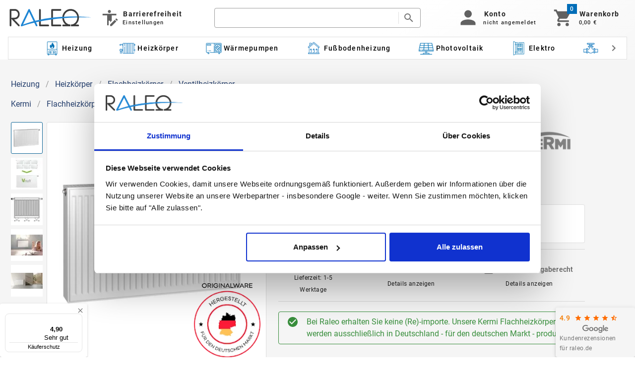

--- FILE ---
content_type: text/html; charset=utf-8
request_url: https://raleo.de/item/Heizung/Kermi-Profil-Vplus-Ventilheizkoerper-Mittelanschluss-Typ-10-600x1300-mm-Ventil-links-FTP100601301L1K/
body_size: 130380
content:
<!doctype html>
<html data-n-head-ssr lang="de" data-n-head="%7B%22lang%22:%7B%22ssr%22:%22de%22%7D%7D">
  <head >
    <meta data-n-head="ssr" charset="utf-8"><meta data-n-head="ssr" name="viewport" content="width=device-width, initial-scale=1"><meta data-n-head="ssr" name="format-detection" content="telephone=no"><meta data-n-head="ssr" name="description" data-hid="description" content="Entdecken Sie den Kermi Vmulti Universalheizkörper Typ 12 in Weiß. Mit 1598 Watt Leistung und inklusive Montageset. Jetzt bestellen!"><title>Kermi X2 Profil Vmulti Universalheizkörper Typ 12 600x1300mm weiß mit Ventil | FTX120601301N1K - Raleo</title><link data-n-head="ssr" rel="icon" type="image/x-icon" href="/favicon.png"><link data-n-head="ssr" rel="preconnect" href="https://www.googletagmanager.com"><link data-n-head="ssr" rel="preconnect" href="https://www.google-analytics.com"><link data-n-head="ssr" rel="canonical" href="https://raleo.de/item/Heizung/Kermi-X2-Profil-Vmulti-Universalheizkoerper-Typ-12-600x1300-weiss-Ventil-FTX120601301N1K/"><style data-n-head="vuetify" type="text/css" id="vuetify-theme-stylesheet" nonce="undefined">.v-application a { color: #243e6c; }
.v-application .primary {
  background-color: #243e6c !important;
  border-color: #243e6c !important;
}
.v-application .primary--text {
  color: #243e6c !important;
  caret-color: #243e6c !important;
}
.v-application .primary.lighten-5 {
  background-color: #a9bbf3 !important;
  border-color: #a9bbf3 !important;
}
.v-application .primary--text.text--lighten-5 {
  color: #a9bbf3 !important;
  caret-color: #a9bbf3 !important;
}
.v-application .primary.lighten-4 {
  background-color: #8ea0d7 !important;
  border-color: #8ea0d7 !important;
}
.v-application .primary--text.text--lighten-4 {
  color: #8ea0d7 !important;
  caret-color: #8ea0d7 !important;
}
.v-application .primary.lighten-3 {
  background-color: #7386bb !important;
  border-color: #7386bb !important;
}
.v-application .primary--text.text--lighten-3 {
  color: #7386bb !important;
  caret-color: #7386bb !important;
}
.v-application .primary.lighten-2 {
  background-color: #596da0 !important;
  border-color: #596da0 !important;
}
.v-application .primary--text.text--lighten-2 {
  color: #596da0 !important;
  caret-color: #596da0 !important;
}
.v-application .primary.lighten-1 {
  background-color: #3f5585 !important;
  border-color: #3f5585 !important;
}
.v-application .primary--text.text--lighten-1 {
  color: #3f5585 !important;
  caret-color: #3f5585 !important;
}
.v-application .primary.darken-1 {
  background-color: #022853 !important;
  border-color: #022853 !important;
}
.v-application .primary--text.text--darken-1 {
  color: #022853 !important;
  caret-color: #022853 !important;
}
.v-application .primary.darken-2 {
  background-color: #00143c !important;
  border-color: #00143c !important;
}
.v-application .primary--text.text--darken-2 {
  color: #00143c !important;
  caret-color: #00143c !important;
}
.v-application .primary.darken-3 {
  background-color: #000027 !important;
  border-color: #000027 !important;
}
.v-application .primary--text.text--darken-3 {
  color: #000027 !important;
  caret-color: #000027 !important;
}
.v-application .primary.darken-4 {
  background-color: #000014 !important;
  border-color: #000014 !important;
}
.v-application .primary--text.text--darken-4 {
  color: #000014 !important;
  caret-color: #000014 !important;
}
.v-application .secondary {
  background-color: #1f86d4 !important;
  border-color: #1f86d4 !important;
}
.v-application .secondary--text {
  color: #1f86d4 !important;
  caret-color: #1f86d4 !important;
}
.v-application .secondary.lighten-5 {
  background-color: #c9ffff !important;
  border-color: #c9ffff !important;
}
.v-application .secondary--text.text--lighten-5 {
  color: #c9ffff !important;
  caret-color: #c9ffff !important;
}
.v-application .secondary.lighten-4 {
  background-color: #abf3ff !important;
  border-color: #abf3ff !important;
}
.v-application .secondary--text.text--lighten-4 {
  color: #abf3ff !important;
  caret-color: #abf3ff !important;
}
.v-application .secondary.lighten-3 {
  background-color: #8cd6ff !important;
  border-color: #8cd6ff !important;
}
.v-application .secondary--text.text--lighten-3 {
  color: #8cd6ff !important;
  caret-color: #8cd6ff !important;
}
.v-application .secondary.lighten-2 {
  background-color: #6dbbff !important;
  border-color: #6dbbff !important;
}
.v-application .secondary--text.text--lighten-2 {
  color: #6dbbff !important;
  caret-color: #6dbbff !important;
}
.v-application .secondary.lighten-1 {
  background-color: #4ba0f1 !important;
  border-color: #4ba0f1 !important;
}
.v-application .secondary--text.text--lighten-1 {
  color: #4ba0f1 !important;
  caret-color: #4ba0f1 !important;
}
.v-application .secondary.darken-1 {
  background-color: #006db8 !important;
  border-color: #006db8 !important;
}
.v-application .secondary--text.text--darken-1 {
  color: #006db8 !important;
  caret-color: #006db8 !important;
}
.v-application .secondary.darken-2 {
  background-color: #00559d !important;
  border-color: #00559d !important;
}
.v-application .secondary--text.text--darken-2 {
  color: #00559d !important;
  caret-color: #00559d !important;
}
.v-application .secondary.darken-3 {
  background-color: #003e82 !important;
  border-color: #003e82 !important;
}
.v-application .secondary--text.text--darken-3 {
  color: #003e82 !important;
  caret-color: #003e82 !important;
}
.v-application .secondary.darken-4 {
  background-color: #002969 !important;
  border-color: #002969 !important;
}
.v-application .secondary--text.text--darken-4 {
  color: #002969 !important;
  caret-color: #002969 !important;
}
.v-application .accent {
  background-color: #232a31 !important;
  border-color: #232a31 !important;
}
.v-application .accent--text {
  color: #232a31 !important;
  caret-color: #232a31 !important;
}
.v-application .accent.lighten-5 {
  background-color: #9ba3ac !important;
  border-color: #9ba3ac !important;
}
.v-application .accent--text.text--lighten-5 {
  color: #9ba3ac !important;
  caret-color: #9ba3ac !important;
}
.v-application .accent.lighten-4 {
  background-color: #818991 !important;
  border-color: #818991 !important;
}
.v-application .accent--text.text--lighten-4 {
  color: #818991 !important;
  caret-color: #818991 !important;
}
.v-application .accent.lighten-3 {
  background-color: #687078 !important;
  border-color: #687078 !important;
}
.v-application .accent--text.text--lighten-3 {
  color: #687078 !important;
  caret-color: #687078 !important;
}
.v-application .accent.lighten-2 {
  background-color: #50575f !important;
  border-color: #50575f !important;
}
.v-application .accent--text.text--lighten-2 {
  color: #50575f !important;
  caret-color: #50575f !important;
}
.v-application .accent.lighten-1 {
  background-color: #394047 !important;
  border-color: #394047 !important;
}
.v-application .accent--text.text--lighten-1 {
  color: #394047 !important;
  caret-color: #394047 !important;
}
.v-application .accent.darken-1 {
  background-color: #0e161c !important;
  border-color: #0e161c !important;
}
.v-application .accent--text.text--darken-1 {
  color: #0e161c !important;
  caret-color: #0e161c !important;
}
.v-application .accent.darken-2 {
  background-color: #000001 !important;
  border-color: #000001 !important;
}
.v-application .accent--text.text--darken-2 {
  color: #000001 !important;
  caret-color: #000001 !important;
}
.v-application .accent.darken-3 {
  background-color: #000000 !important;
  border-color: #000000 !important;
}
.v-application .accent--text.text--darken-3 {
  color: #000000 !important;
  caret-color: #000000 !important;
}
.v-application .accent.darken-4 {
  background-color: #000000 !important;
  border-color: #000000 !important;
}
.v-application .accent--text.text--darken-4 {
  color: #000000 !important;
  caret-color: #000000 !important;
}
.v-application .error {
  background-color: #ff5252 !important;
  border-color: #ff5252 !important;
}
.v-application .error--text {
  color: #ff5252 !important;
  caret-color: #ff5252 !important;
}
.v-application .error.lighten-5 {
  background-color: #ffe4d5 !important;
  border-color: #ffe4d5 !important;
}
.v-application .error--text.text--lighten-5 {
  color: #ffe4d5 !important;
  caret-color: #ffe4d5 !important;
}
.v-application .error.lighten-4 {
  background-color: #ffc6b9 !important;
  border-color: #ffc6b9 !important;
}
.v-application .error--text.text--lighten-4 {
  color: #ffc6b9 !important;
  caret-color: #ffc6b9 !important;
}
.v-application .error.lighten-3 {
  background-color: #ffa99e !important;
  border-color: #ffa99e !important;
}
.v-application .error--text.text--lighten-3 {
  color: #ffa99e !important;
  caret-color: #ffa99e !important;
}
.v-application .error.lighten-2 {
  background-color: #ff8c84 !important;
  border-color: #ff8c84 !important;
}
.v-application .error--text.text--lighten-2 {
  color: #ff8c84 !important;
  caret-color: #ff8c84 !important;
}
.v-application .error.lighten-1 {
  background-color: #ff6f6a !important;
  border-color: #ff6f6a !important;
}
.v-application .error--text.text--lighten-1 {
  color: #ff6f6a !important;
  caret-color: #ff6f6a !important;
}
.v-application .error.darken-1 {
  background-color: #df323b !important;
  border-color: #df323b !important;
}
.v-application .error--text.text--darken-1 {
  color: #df323b !important;
  caret-color: #df323b !important;
}
.v-application .error.darken-2 {
  background-color: #bf0025 !important;
  border-color: #bf0025 !important;
}
.v-application .error--text.text--darken-2 {
  color: #bf0025 !important;
  caret-color: #bf0025 !important;
}
.v-application .error.darken-3 {
  background-color: #9f0010 !important;
  border-color: #9f0010 !important;
}
.v-application .error--text.text--darken-3 {
  color: #9f0010 !important;
  caret-color: #9f0010 !important;
}
.v-application .error.darken-4 {
  background-color: #800000 !important;
  border-color: #800000 !important;
}
.v-application .error--text.text--darken-4 {
  color: #800000 !important;
  caret-color: #800000 !important;
}
.v-application .info {
  background-color: #2196f3 !important;
  border-color: #2196f3 !important;
}
.v-application .info--text {
  color: #2196f3 !important;
  caret-color: #2196f3 !important;
}
.v-application .info.lighten-5 {
  background-color: #d4ffff !important;
  border-color: #d4ffff !important;
}
.v-application .info--text.text--lighten-5 {
  color: #d4ffff !important;
  caret-color: #d4ffff !important;
}
.v-application .info.lighten-4 {
  background-color: #b5ffff !important;
  border-color: #b5ffff !important;
}
.v-application .info--text.text--lighten-4 {
  color: #b5ffff !important;
  caret-color: #b5ffff !important;
}
.v-application .info.lighten-3 {
  background-color: #95e8ff !important;
  border-color: #95e8ff !important;
}
.v-application .info--text.text--lighten-3 {
  color: #95e8ff !important;
  caret-color: #95e8ff !important;
}
.v-application .info.lighten-2 {
  background-color: #75ccff !important;
  border-color: #75ccff !important;
}
.v-application .info--text.text--lighten-2 {
  color: #75ccff !important;
  caret-color: #75ccff !important;
}
.v-application .info.lighten-1 {
  background-color: #51b0ff !important;
  border-color: #51b0ff !important;
}
.v-application .info--text.text--lighten-1 {
  color: #51b0ff !important;
  caret-color: #51b0ff !important;
}
.v-application .info.darken-1 {
  background-color: #007cd6 !important;
  border-color: #007cd6 !important;
}
.v-application .info--text.text--darken-1 {
  color: #007cd6 !important;
  caret-color: #007cd6 !important;
}
.v-application .info.darken-2 {
  background-color: #0064ba !important;
  border-color: #0064ba !important;
}
.v-application .info--text.text--darken-2 {
  color: #0064ba !important;
  caret-color: #0064ba !important;
}
.v-application .info.darken-3 {
  background-color: #004d9f !important;
  border-color: #004d9f !important;
}
.v-application .info--text.text--darken-3 {
  color: #004d9f !important;
  caret-color: #004d9f !important;
}
.v-application .info.darken-4 {
  background-color: #003784 !important;
  border-color: #003784 !important;
}
.v-application .info--text.text--darken-4 {
  color: #003784 !important;
  caret-color: #003784 !important;
}
.v-application .success {
  background-color: #4caf50 !important;
  border-color: #4caf50 !important;
}
.v-application .success--text {
  color: #4caf50 !important;
  caret-color: #4caf50 !important;
}
.v-application .success.lighten-5 {
  background-color: #dcffd6 !important;
  border-color: #dcffd6 !important;
}
.v-application .success--text.text--lighten-5 {
  color: #dcffd6 !important;
  caret-color: #dcffd6 !important;
}
.v-application .success.lighten-4 {
  background-color: #beffba !important;
  border-color: #beffba !important;
}
.v-application .success--text.text--lighten-4 {
  color: #beffba !important;
  caret-color: #beffba !important;
}
.v-application .success.lighten-3 {
  background-color: #a2ff9e !important;
  border-color: #a2ff9e !important;
}
.v-application .success--text.text--lighten-3 {
  color: #a2ff9e !important;
  caret-color: #a2ff9e !important;
}
.v-application .success.lighten-2 {
  background-color: #85e783 !important;
  border-color: #85e783 !important;
}
.v-application .success--text.text--lighten-2 {
  color: #85e783 !important;
  caret-color: #85e783 !important;
}
.v-application .success.lighten-1 {
  background-color: #69cb69 !important;
  border-color: #69cb69 !important;
}
.v-application .success--text.text--lighten-1 {
  color: #69cb69 !important;
  caret-color: #69cb69 !important;
}
.v-application .success.darken-1 {
  background-color: #2d9437 !important;
  border-color: #2d9437 !important;
}
.v-application .success--text.text--darken-1 {
  color: #2d9437 !important;
  caret-color: #2d9437 !important;
}
.v-application .success.darken-2 {
  background-color: #00791e !important;
  border-color: #00791e !important;
}
.v-application .success--text.text--darken-2 {
  color: #00791e !important;
  caret-color: #00791e !important;
}
.v-application .success.darken-3 {
  background-color: #006000 !important;
  border-color: #006000 !important;
}
.v-application .success--text.text--darken-3 {
  color: #006000 !important;
  caret-color: #006000 !important;
}
.v-application .success.darken-4 {
  background-color: #004700 !important;
  border-color: #004700 !important;
}
.v-application .success--text.text--darken-4 {
  color: #004700 !important;
  caret-color: #004700 !important;
}
.v-application .warning {
  background-color: #fb8c00 !important;
  border-color: #fb8c00 !important;
}
.v-application .warning--text {
  color: #fb8c00 !important;
  caret-color: #fb8c00 !important;
}
.v-application .warning.lighten-5 {
  background-color: #ffff9e !important;
  border-color: #ffff9e !important;
}
.v-application .warning--text.text--lighten-5 {
  color: #ffff9e !important;
  caret-color: #ffff9e !important;
}
.v-application .warning.lighten-4 {
  background-color: #fffb82 !important;
  border-color: #fffb82 !important;
}
.v-application .warning--text.text--lighten-4 {
  color: #fffb82 !important;
  caret-color: #fffb82 !important;
}
.v-application .warning.lighten-3 {
  background-color: #ffdf67 !important;
  border-color: #ffdf67 !important;
}
.v-application .warning--text.text--lighten-3 {
  color: #ffdf67 !important;
  caret-color: #ffdf67 !important;
}
.v-application .warning.lighten-2 {
  background-color: #ffc24b !important;
  border-color: #ffc24b !important;
}
.v-application .warning--text.text--lighten-2 {
  color: #ffc24b !important;
  caret-color: #ffc24b !important;
}
.v-application .warning.lighten-1 {
  background-color: #ffa72d !important;
  border-color: #ffa72d !important;
}
.v-application .warning--text.text--lighten-1 {
  color: #ffa72d !important;
  caret-color: #ffa72d !important;
}
.v-application .warning.darken-1 {
  background-color: #db7200 !important;
  border-color: #db7200 !important;
}
.v-application .warning--text.text--darken-1 {
  color: #db7200 !important;
  caret-color: #db7200 !important;
}
.v-application .warning.darken-2 {
  background-color: #bb5900 !important;
  border-color: #bb5900 !important;
}
.v-application .warning--text.text--darken-2 {
  color: #bb5900 !important;
  caret-color: #bb5900 !important;
}
.v-application .warning.darken-3 {
  background-color: #9d4000 !important;
  border-color: #9d4000 !important;
}
.v-application .warning--text.text--darken-3 {
  color: #9d4000 !important;
  caret-color: #9d4000 !important;
}
.v-application .warning.darken-4 {
  background-color: #802700 !important;
  border-color: #802700 !important;
}
.v-application .warning--text.text--darken-4 {
  color: #802700 !important;
  caret-color: #802700 !important;
}</style><script data-n-head="ssr" data-hid="gtm-script">if(!window._gtm_init){window._gtm_init=1;(function(w,n,d,m,e,p){w[d]=(w[d]==1||n[d]=='yes'||n[d]==1||n[m]==1||(w[e]&&w[e][p]&&w[e][p]()))?1:0})(window,navigator,'doNotTrack','msDoNotTrack','external','msTrackingProtectionEnabled');(function(w,d,s,l,x,y){w[x]={};w._gtm_inject=function(i){if(w.doNotTrack||w[x][i])return;w[x][i]=1;w[l]=w[l]||[];w[l].push({'gtm.start':new Date().getTime(),event:'gtm.js'});var f=d.getElementsByTagName(s)[0],j=d.createElement(s);j.defer=true;j.src='https://www.googletagmanager.com/gtm.js?id='+i;f.parentNode.insertBefore(j,f);};w[y]('GTM-532VN9P')})(window,document,'script','dataLayer','_gtm_ids','_gtm_inject')}</script><script data-n-head="ssr" type="text/javascript">
var _paq = window._paq = window._paq || [];
/* tracker methods like "setCustomDimension" should be called before "trackPageView" */
_paq.push(['trackPageView']);
_paq.push(['enableLinkTracking']);
(function() {
  var u="https://matomo.raleo.de/";
  _paq.push(['setTrackerUrl', u+'matomo.php']);
  _paq.push(['setSiteId', '1']);
  var d=document, g=d.createElement('script'), s=d.getElementsByTagName('script')[0];
  g.async=true; g.src=u+'matomo.js'; s.parentNode.insertBefore(g,s);
})();
</script><script data-n-head="ssr" type="application/ld+json" data-hid="product-ld">{"@context":"https://schema.org/","@type":"Product","name":"Kermi FTX120601301N1K","sku":"FTX120601301N1K","image":["https://raleo.de:443/files/img/11ef2a453de8eeccbe4bb42e99482176/size_l/Kermi-Vmulti-Raleo-Profil-Radiator.jpg","https://raleo.de:443/files/img/11ef2a2c3ff39a40be4bb42e99482176/size_l/Kermi-Vmulti-Raleo-Profil-03.jpg","https://raleo.de:443/files/img/11ef28a400f07180b90f8189baf44d89/size_l/Kermi-X2-Profil-Vmulti-T12-300x64x400-QN288-weiss-10bar-Ventil-m-Abd-BK-FTX120300401N1K gallery number 3","https://raleo.de:443/files/img/11ef2a2bd9ffad50be4bb42e99482176/size_l/Kermi-Vmulti-Raleo-Profil-02.jpg","https://raleo.de:443/files/img/11ef2a2bd776b10bbe4bb42e99482176/size_l/Kermi-Vmulti-Raleo-Profil-01.jpg"],"description":"Kermi X2 Profil-Vmulti Universalheizkörper, Typ 12, 600x1300, weiß, Ventil, FTX120601301N1K","gtin":"4063769362990","brand":{"@type":"Brand","name":"Kermi"},"offers":{"@type":"Offer","price":"259.00","priceCurrency":"EUR","availability":"https://schema.org/InStock","url":"https://raleo.de/item/Heizung/Kermi-X2-Profil-Vmulti-Universalheizkoerper-Typ-12-600x1300-weiss-Ventil-FTX120601301N1K/"}}</script><script data-n-head="ssr" type="application/ld+json" data-hid="breadcrumb-ld">{"@context":"https://schema.org","@type":"BreadcrumbList","itemListElement":[{"@type":"ListItem","position":1,"name":"Heizung","item":"https://raleo.de/category/heizung"},{"@type":"ListItem","position":2,"name":"Heizkörper","item":"https://raleo.de/category/heizung/heizkoerper"},{"@type":"ListItem","position":3,"name":"Flachheizkörper","item":"https://raleo.de/category/heizung/heizkoerper/flachheizkoerper"},{"@type":"ListItem","position":4,"name":"Ventilheizkörper","item":"https://raleo.de/category/heizung/heizkoerper/flachheizkoerper/ventilheizkoerper"},{"@type":"ListItem","position":5,"name":"Kermi X2 Profil Vmulti Universalheizkörper Typ 12 600x1300mm weiß mit Ventil | FTX120601301N1K","item":"https://raleo.de/item/Heizung/Kermi-X2-Profil-Vmulti-Universalheizkoerper-Typ-12-600x1300-weiss-Ventil-FTX120601301N1K/"}]}</script><link rel="preload" href="/_nuxt/7e6887d.modern.js" as="script"><link rel="preload" href="/_nuxt/7c18603.modern.js" as="script"><link rel="preload" href="/_nuxt/css/13d3f76.css" as="style"><link rel="preload" href="/_nuxt/cb0edc7.modern.js" as="script"><link rel="preload" href="/_nuxt/css/37fb4e7.css" as="style"><link rel="preload" href="/_nuxt/ef6fd43.modern.js" as="script"><link rel="preload" href="/_nuxt/css/6bf40bb.css" as="style"><link rel="preload" href="/_nuxt/5dc2fbc.modern.js" as="script"><link rel="preload" href="/_nuxt/6171355.modern.js" as="script"><link rel="preload" href="/_nuxt/css/5e765c4.css" as="style"><link rel="preload" href="/_nuxt/069eabe.modern.js" as="script"><link rel="preload" href="/_nuxt/css/ebcb6e0.css" as="style"><link rel="preload" href="/_nuxt/5fe948b.modern.js" as="script"><link rel="preload" href="/_nuxt/css/19c6c5f.css" as="style"><link rel="preload" href="/_nuxt/4b243e8.modern.js" as="script"><link rel="preload" href="/_nuxt/css/031fc71.css" as="style"><link rel="preload" href="/_nuxt/6e7aae0.modern.js" as="script"><link rel="preload" href="/_nuxt/css/8f28855.css" as="style"><link rel="preload" href="/_nuxt/d80642a.modern.js" as="script"><link rel="preload" href="/_nuxt/css/5470a3d.css" as="style"><link rel="preload" href="/_nuxt/255d129.modern.js" as="script"><link rel="preload" href="/_nuxt/css/3cd9bb8.css" as="style"><link rel="preload" href="/_nuxt/9f94fdc.modern.js" as="script"><link rel="preload" href="/_nuxt/css/1d0c3ea.css" as="style"><link rel="preload" href="/_nuxt/8ee3a80.modern.js" as="script"><link rel="preload" href="/_nuxt/css/1705ff0.css" as="style"><link rel="preload" href="/_nuxt/b190e84.modern.js" as="script"><link rel="preload" href="/_nuxt/css/68456d2.css" as="style"><link rel="preload" href="/_nuxt/4d7c93a.modern.js" as="script"><link rel="preload" href="/_nuxt/ec00ec2.modern.js" as="script"><link rel="preload" href="/_nuxt/80e60fa.modern.js" as="script"><link rel="preload" href="/_nuxt/693abe3.modern.js" as="script"><link rel="preload" href="/_nuxt/1254ef3.modern.js" as="script"><link rel="preload" href="/_nuxt/css/744ee0b.css" as="style"><link rel="preload" href="/_nuxt/3e86602.modern.js" as="script"><link rel="preload" href="/_nuxt/css/bdbb455.css" as="style"><link rel="preload" href="/_nuxt/714d4bf.modern.js" as="script"><link rel="preload" href="/_nuxt/76abe15.modern.js" as="script"><link rel="preload" href="/_nuxt/css/218ece5.css" as="style"><link rel="preload" href="/_nuxt/20eaf95.modern.js" as="script"><link rel="preload" href="/_nuxt/c622a9b.modern.js" as="script"><link rel="preload" href="/_nuxt/8b13230.modern.js" as="script"><link rel="preload" href="/_nuxt/88d279a.modern.js" as="script"><link rel="preload" href="/_nuxt/css/57b0808.css" as="style"><link rel="preload" href="/_nuxt/7e4b7df.modern.js" as="script"><link rel="preload" href="/_nuxt/css/fe09040.css" as="style"><link rel="preload" href="/_nuxt/8d2a33f.modern.js" as="script"><link rel="preload" href="/_nuxt/css/606c68f.css" as="style"><link rel="preload" href="/_nuxt/8a4c0ac.modern.js" as="script"><link rel="stylesheet" href="/_nuxt/css/13d3f76.css"><link rel="stylesheet" href="/_nuxt/css/37fb4e7.css"><link rel="stylesheet" href="/_nuxt/css/6bf40bb.css"><link rel="stylesheet" href="/_nuxt/css/5e765c4.css"><link rel="stylesheet" href="/_nuxt/css/ebcb6e0.css"><link rel="stylesheet" href="/_nuxt/css/19c6c5f.css"><link rel="stylesheet" href="/_nuxt/css/031fc71.css"><link rel="stylesheet" href="/_nuxt/css/8f28855.css"><link rel="stylesheet" href="/_nuxt/css/5470a3d.css"><link rel="stylesheet" href="/_nuxt/css/3cd9bb8.css"><link rel="stylesheet" href="/_nuxt/css/1d0c3ea.css"><link rel="stylesheet" href="/_nuxt/css/1705ff0.css"><link rel="stylesheet" href="/_nuxt/css/68456d2.css"><link rel="stylesheet" href="/_nuxt/css/744ee0b.css"><link rel="stylesheet" href="/_nuxt/css/bdbb455.css"><link rel="stylesheet" href="/_nuxt/css/218ece5.css"><link rel="stylesheet" href="/_nuxt/css/57b0808.css"><link rel="stylesheet" href="/_nuxt/css/fe09040.css"><link rel="stylesheet" href="/_nuxt/css/606c68f.css">
  </head>
  <body >
    <noscript data-n-head="ssr" data-hid="gtm-noscript" data-pbody="true"><iframe src="https://www.googletagmanager.com/ns.html?id=GTM-532VN9P&" height="0" width="0" style="display:none;visibility:hidden" title="gtm"></iframe></noscript><div data-server-rendered="true" id="__nuxt"><div id="__layout"><div data-fetch-key="0"><div data-app="true" id="app" class="v-application v-application--is-ltr theme--light"><div class="v-application--wrap"><!----> <header data-fetch-key="data-v-1c85dd5e:0" class="header rl-test-header v-sheet theme--light v-toolbar v-app-bar v-app-bar--elevate-on-scroll v-app-bar--fixed v-app-bar--hide-shadow white" style="height:120px;margin-top:0px;transform:translateY(0px);left:0px;right:0px;z-index:180;" data-v-1c85dd5e><div class="v-toolbar__content" style="height:120px;"><div class="grid-header" data-v-1c85dd5e><div style="grid-area:logo-and-buttons;display:flex;align-content:center;" data-v-1c85dd5e><a href="/" class="router-link-active" data-v-1c85dd5e><svg xmlns:dc="http://purl.org/dc/elements/1.1/" xmlns:cc="http://creativecommons.org/ns#" xmlns:rdf="http://www.w3.org/1999/02/22-rdf-syntax-ns#" xmlns:svg="http://www.w3.org/2000/svg" xmlns="http://www.w3.org/2000/svg" xmlns:sodipodi="http://sodipodi.sourceforge.net/DTD/sodipodi-0.dtd" xmlns:inkscape="http://www.inkscape.org/namespaces/inkscape" width="170px" viewBox="0 0 339.46043 83.872919" version="1.1" id="svg20384" inkscape:version="0.92.5 (2060ec1f9f, 2020-04-08)" sodipodi:docname="Raleo-Logo.svg" aria-label="Homepage" class="mt-2" data-v-1c85dd5e><defs id="defs20378"></defs> <sodipodi:namedview id="base" pagecolor="#ffffff" bordercolor="#666666" borderopacity="1.0" inkscape:pageopacity="0.0" inkscape:pageshadow="2" inkscape:zoom="0.49497475" inkscape:cx="697.357" inkscape:cy="69.299632" inkscape:document-units="mm" inkscape:current-layer="g20475" showgrid="false" inkscape:pagecheckerboard="true" inkscape:window-x="72" inkscape:window-y="27" inkscape:window-maximized="1" units="px"></sodipodi:namedview> <metadata id="metadata20381"><rdf:RDF><cc:Work rdf:about=""><dc:format>image/svg+xml</dc:format> <dc:type rdf:resource="http://purl.org/dc/dcmitype/StillImage"></dc:type> <dc:title></dc:title></cc:Work></rdf:RDF></metadata> <g inkscape:label="Layer 1" inkscape:groupmode="layer" id="layer1" transform="translate(0,-213.12708)"><g id="g20475" transform="matrix(0.26458333,0,0,0.26458333,-38.17559,-87.026453)"><path id="path20453" d="m 322.73022,1408.6037 c 0,3.4796 -1.28681,6.5883 -3.87737,9.2908 -2.59056,2.7023 -5.53669,4.0625 -8.88917,4.0625 -3.21703,0 -6.14622,-1.3249 -8.78758,-3.9919 l -99.28786,-103.5752 c -3.23396,-3.1439 -5.07953,-5.9876 -5.55362,-8.5312 v 102.8333 c 0,8.8315 -4.19907,13.2472 -12.59722,13.2472 -8.41509,0 -12.61416,-4.4157 -12.61416,-13.2472 v -237.3891 c 0,-8.7078 4.16521,-13.0705 12.51257,-13.0705 h 63.29091 c 20.97846,0 38.85841,7.7541 53.63983,23.2444 14.78143,15.4902 22.16367,34.1423 22.16367,55.9384 0,21.7959 -7.38224,40.4302 -22.14674,55.9205 -14.7645,15.4905 -32.61057,23.2445 -53.57209,23.2445 l -7.2976,-0.1237 79.39304,82.9624 c 2.42124,2.7556 3.62339,5.8289 3.62339,9.1848 z m -25.21138,-171.1179 c 0,-14.5543 -4.961,-27.0242 -14.88303,-37.3923 -9.92201,-10.3681 -21.8589,-15.561 -35.79375,-15.561 h -50.50744 v 116.628 c 1.15137,-7.2594 6.16317,-10.8804 14.98461,-10.8804 H 246.859 c 13.93484,0 25.8548,-5.1575 35.79375,-15.4728 9.90509,-10.315 14.86609,-22.7673 14.86609,-37.3215 z" style="fill:#3d3d3d;stroke-width:1;"></path> <path id="path20457" d="m 769.76259,1408.7098 c 0,8.8314 -4.16521,13.2472 -12.51257,13.2472 H 630.83749 c -3.35248,0 -6.31554,-1.3249 -8.8553,-3.9919 -2.5567,-2.6671 -3.82659,-5.7582 -3.82659,-9.2553 v -237.2302 c 0,-8.8314 4.19909,-13.2472 12.61417,-13.2472 8.39816,0 12.59723,4.4158 12.59723,13.2472 v 224.1595 h 113.8661 c 8.34735,0 12.52949,4.3627 12.52949,13.0707 z" style="fill:#3d3d3d;stroke-width:1;"></path> <path id="path20459" d="M 942.56816,1395.6391 H 828.68513 v -211.1066 h 113.88303 c 8.34735,0 12.54647,-4.3451 12.54647,-13.0529 0,-8.8491 -4.19912,-13.2648 -12.5126,-13.2648 H 816.17256 c -3.36942,0 -6.29862,1.3247 -8.85531,3.9917 -2.5567,2.6672 -3.82658,5.7582 -3.82658,9.2731 v 237.2124 c 0,3.5149 1.26988,6.606 3.82658,9.2731 2.55669,2.667 5.46896,3.9919 8.85531,3.9919 h 126.42947 c 8.31348,0 12.5126,-4.4158 12.5126,-13.2297 0,-8.7255 -4.19912,-13.0882 -12.54647,-13.0882 z" style="fill:#3d3d3d;stroke-width:1;"></path> <path id="path20461" d="m 1224.6513,1285.6525 c 0,-1.3778 -0.034,-2.7555 -0.1695,-4.0802 0,-1.1127 -0.085,-2.2255 -0.203,-3.3558 -0.034,-1.1129 -0.1694,-2.1903 -0.2879,-3.2678 0,-0.2118 0,-0.4238 -0.034,-0.6359 -0.034,-0.4239 -0.085,-0.8655 -0.1695,-1.2892 -0.1184,-1.4132 -0.3216,-2.7909 -0.5417,-4.2039 v -0.1236 c -0.7789,-5.4049 -1.8964,-10.7391 -3.3356,-15.879 -0.3217,-1.3247 -0.6942,-2.6141 -1.1513,-3.9033 -0.1694,-0.7243 -0.4063,-1.4662 -0.6942,-2.155 -0.2541,-0.8655 -0.5419,-1.7133 -0.8637,-2.5789 -0.4908,-1.466 -1.0327,-2.8789 -1.5575,-4.292 -0.084,-0.212 -0.1186,-0.3886 -0.2541,-0.5653 -0.745,-1.8899 -1.5238,-3.7268 -2.3873,-5.5814 -0.8296,-1.8899 -1.7271,-3.7799 -2.76,-5.6169 -0.8296,-1.6779 -1.7269,-3.2675 -2.6752,-4.8926 -0.2877,-0.5651 -0.6095,-1.1127 -1.0328,-1.6778 -0.7788,-1.3778 -1.6423,-2.7909 -2.5567,-4.1156 -0.084,-0.2649 -0.2539,-0.5122 -0.491,-0.7241 -0.8635,-1.4131 -1.8456,-2.7907 -2.8446,-4.1684 -0.2031,-0.3887 -0.4909,-0.7771 -0.7788,-1.1129 -1.0667,-1.466 -2.1334,-2.8789 -3.2847,-4.292 -0.084,-0.1767 -0.2541,-0.3885 -0.4064,-0.5651 -0.9821,-1.2365 -2.0149,-2.4905 -3.0817,-3.6917 -1.7269,-2.0136 -3.5386,-4.0447 -5.4349,-6.0054 -7.738,-8.0718 -15.9667,-14.8543 -24.6866,-20.4005 -19.1835,-12.1874 -40.7039,-18.2811 -64.5778,-18.2811 -21.7234,0 -41.5336,5.0692 -59.3458,15.1194 -10.7009,6.0583 -20.7074,13.9183 -29.9692,23.5622 -1.5578,1.625 -3.0477,3.2677 -4.4869,4.8927 -1.7778,1.9784 -3.4202,3.992 -5.02869,6.0584 -1.0328,1.3247 -2.0657,2.6671 -3.0477,4.027 -0.084,0.088 -0.1185,0.1767 -0.1693,0.2121 -1.1853,1.6249 -2.35359,3.3029 -3.45409,5.0163 -0.084,0.088 -0.1186,0.1766 -0.1694,0.2648 -0.982,1.5014 -1.9301,3.0911 -2.8783,4.6454 -0.2032,0.3002 -0.3726,0.6005 -0.5418,0.9008 -4.14827,7.1182 -7.56859,14.5896 -10.20988,22.3613 -0.0845,0.1766 -0.11848,0.3355 -0.16927,0.5121 -0.5757,1.6251 -1.1175,3.303 -1.55772,4.9811 -0.49111,1.5895 -0.94823,3.2144 -1.32076,4.8572 -0.37243,1.3777 -0.69417,2.7907 -0.98203,4.2038 -0.11847,0.4239 -0.20316,0.9008 -0.28784,1.3246 -0.25396,1.2365 -0.49102,2.5259 -0.69418,3.7799 -0.28785,1.5013 -0.5418,3.0557 -0.74497,4.5923 -0.034,0.265 -0.0845,0.5653 -0.11858,0.8125 -0.20316,1.4131 -0.37243,2.8261 -0.45712,4.2567 -0.11857,0.9009 -0.20315,1.8547 -0.28784,2.7555 -0.16927,1.9783 -0.28785,3.9564 -0.37253,5.9171 -0.11848,2.2256 -0.16927,4.4687 -0.16927,6.7472 0,1.8016 0.034,3.568 0.11847,5.3165 0.034,1.1128 0.0845,2.2256 0.16937,3.356 0.11849,2.0665 0.25396,4.0801 0.45712,6.0937 0.20317,1.9781 0.40642,3.9035 0.69418,5.8817 0,0.1236 0.034,0.3003 0.034,0.4239 0.5757,3.8152 1.26989,7.5597 2.09953,11.2513 0.6096,2.5787 1.26987,5.1046 2.01494,7.5598 0.45712,1.5895 0.94813,3.1793 1.48994,4.7689 0.034,0.088 0.0845,0.212 0.11857,0.3003 0.60949,1.8545 1.32067,3.6915 2.06559,5.546 0,0.1237 0.034,0.212 0.11858,0.3356 0.69417,1.8016 1.48993,3.6033 2.30269,5.3695 0.034,0.1767 0.11848,0.3886 0.25395,0.5653 0.77886,1.7134 1.60849,3.4265 2.50596,5.1045 0.0337,0.1767 0.11845,0.3356 0.25396,0.477 0.57567,1.201 1.23596,2.3668 1.89634,3.5148 0.6942,1.2365 1.4054,2.4906 2.1842,3.6916 0.034,0.1236 0.1185,0.265 0.254,0.3887 0.8974,1.5543 1.8963,3.0909 2.9291,4.5922 0.084,0.1237 0.2032,0.3003 0.2879,0.424 1.03279,1.5013 2.09949,3.0557 3.21699,4.5041 3.53869,4.7689 7.41609,9.3612 11.68289,13.83 4.3684,4.5039 8.8553,8.6371 13.4947,12.364 20.4535,16.4089 43.9209,25.1165 70.3345,26.141 v -26.3176 c -20.4198,-1.0244 -38.6044,-7.7717 -54.4865,-20.2595 -1.3207,-1.0774 -2.6413,-2.1548 -3.9451,-3.2675 -2.5905,-2.2785 -5.1473,-4.6807 -7.6192,-7.2596 -2.76,-2.8789 -5.3167,-5.7933 -7.6194,-8.849 -0.8635,-1.0244 -1.6931,-2.1019 -2.4212,-3.1793 -1.8117,-2.4905 -3.5049,-5.0163 -5.0626,-7.648 -0.4064,-0.7243 -0.8635,-1.466 -1.236,-2.1903 -0.4572,-0.7241 -0.8635,-1.5013 -1.236,-2.2254 -0.3725,-0.689 -0.7451,-1.3777 -1.0667,-2.0666 -0.4064,-0.7243 -0.7789,-1.5014 -1.1514,-2.3139 -0.254,-0.6004 -0.5417,-1.2011 -0.8296,-1.8545 -0.3725,-0.8656 -0.745,-1.7134 -1.1175,-2.6142 -0.8297,-1.9782 -1.5577,-3.9565 -2.2689,-6.0054 -0.3725,-1.0244 -0.6942,-2.1019 -1.0329,-3.1793 -0.2538,-0.8125 -0.4909,-1.5896 -0.6941,-2.4021 -0.4064,-1.5014 -0.7788,-3.0558 -1.15139,-4.5571 -0.3217,-1.5543 -0.6604,-3.0909 -0.9481,-4.6805 -0.8297,-4.6808 -1.4053,-9.485 -1.6424,-14.4305 -0.034,-0.689 -0.084,-1.3778 -0.1185,-2.0668 -0.084,-1.4659 -0.084,-2.9673 -0.084,-4.4686 0,-1.7663 0.034,-3.5679 0.1184,-5.2812 v -0.3003 c 0.084,-1.5013 0.1694,-2.9674 0.2879,-4.4158 0.1186,-1.3776 0.254,-2.7024 0.4065,-4.0448 v -0.035 c 0.1184,-1.1127 0.2876,-2.2256 0.457,-3.356 0.084,-0.6358 0.2031,-1.2894 0.3218,-1.9252 0.1692,-1.1128 0.3724,-2.1548 0.5756,-3.2147 0.254,-1.4131 0.5756,-2.7907 0.89739,-4.1685 0.4571,-1.8544 0.8973,-3.6563 1.4899,-5.4578 0.3217,-1.1658 0.6943,-2.3137 1.1175,-3.4265 0,-0.035 0,-0.088 0.034,-0.1237 0.4572,-1.3777 0.9483,-2.7024 1.4394,-3.9918 0.4909,-1.2894 1.0328,-2.5258 1.6084,-3.78 0.3724,-0.9359 0.7789,-1.8545 1.236,-2.7553 0.034,-0.1766 0.1185,-0.3355 0.2539,-0.5122 0.5419,-1.1657 1.1175,-2.3137 1.7271,-3.4266 1.3207,-2.4906 2.709,-4.9456 4.2838,-7.3478 0.6942,-1.1128 1.4391,-2.1901 2.1842,-3.2676 0.6095,-0.9008 1.236,-1.7663 1.8455,-2.5787 0.6095,-0.8656 1.236,-1.6781 1.8964,-2.4906 0.7789,-0.989 1.5238,-1.9252 2.3536,-2.8789 0.6941,-0.8656 1.4052,-1.678 2.1333,-2.4905 0.9482,-1.0775 1.9809,-2.1903 2.9969,-3.2678 2.4721,-2.5786 5.0288,-5.0162 7.6194,-7.2594 1.3205,-1.1657 2.6412,-2.2256 3.945,-3.2676 5.3165,-4.2038 10.9041,-7.7715 16.7117,-10.6507 13.1729,-6.5176 27.5818,-9.7852 43.2606,-9.7852 15.6788,0 30.0878,3.2676 43.176,9.7852 5.8414,2.8792 11.4459,6.4469 16.7455,10.6507 1.3546,1.0245 2.6753,2.1019 3.9451,3.2676 2.5905,2.2256 5.1472,4.6808 7.6194,7.2594 1.2359,1.2895 2.4212,2.579 3.5726,3.9036 1.1852,1.3247 2.3027,2.6671 3.3694,4.0449 1.1175,1.3776 2.1334,2.7554 3.1322,4.1154 0.9822,1.3247 1.9304,2.6671 2.7938,4.0448 1.6932,2.5787 3.251,5.2458 4.6902,7.9482 0.4571,0.8656 0.8974,1.7134 1.3206,2.5788 1.236,2.4552 2.3874,4.9809 3.3694,7.5067 0.6095,1.5898 1.1853,3.1264 1.7271,4.716 0.3725,1.0776 0.6942,2.155 1.0328,3.2147 0.3725,1.2011 0.745,2.4551 1.0328,3.6563 0.084,0.212 0.1186,0.3884 0.1695,0.5651 0.3217,1.2365 0.6094,2.4905 0.8634,3.7269 0.6096,2.6671 1.1175,5.4047 1.49,8.1603 0.1694,1.0245 0.2879,2.0665 0.3725,3.091 0.3725,3.0909 0.5758,6.2174 0.6603,9.3967 0.084,1.2893 0.084,2.5787 0.084,3.8681 0,29.1438 -9.8712,54.0485 -29.6813,74.6963 -4.9781,5.1575 -10.1591,9.6969 -15.6451,13.5652 -5.435,3.8151 -11.158,7.0474 -17.0841,9.6085 -2.9969,1.2894 -6.0954,2.4552 -9.1771,3.4267 -3.0814,0.9359 -6.2139,1.7132 -9.431,2.3666 -4.7746,0.9363 -9.6679,1.5368 -14.7305,1.8017 v 26.3178 c 26.4305,-1.0245 49.8809,-9.75 70.3345,-26.1411 4.6563,-3.727 9.177,-7.8599 13.4946,-12.364 24.7373,-25.8055 37.1314,-56.8921 37.1314,-93.2954 0.034,-1.413 0.034,-2.879 -0.1011,-4.292 z" class="st0" style="fill:#3d3d3d;stroke-width:1;"></path> <polyline id="polyline20463" points="347.2,529.53 361.64,558.26 362.63,560.28  " transform="matrix(1.6931762,0,0,1.7662881,-54.069153,406.92419)" style="fill:#1f86d4;stroke-width:0.57825339;"></polyline> <g id="g20500" transform="matrix(1.6931762,0,0,1.7662881,-191.94209,424.58708)" style="fill:#1f86d4;stroke-width:0.57825339;fill-opacity:1;"><path d="m 462.53857,553.92 -66.46,-133.01 c -1.77,-3.72 -4.23,-5.57 -7.32,-5.57 -3.11,0 -5.57,1.85 -7.34,5.52 l -66.46,132.91 c -0.63,1.17 -0.92,2.36 -0.92,3.6 0,1.99 0.8,3.69 2.41,5.13 1.63,1.46 3.48,2.16 5.54,2.16 2.87,0 5.01,-1.36 6.37,-4.08 l 5.98,-11.93 14.58,-29.12 19.4,-38.79 20.47,-40.88 25.04,50.17 14.8,29.51 c 0.02,0 0.02,0 0.05,0 l 14.39,28.73 1,2.02 5.15,10.31 c 1.39,2.72 3.55,4.08 6.49,4.08 2.02,0 3.82,-0.7 5.42,-2.14 1.63,-1.41 2.43,-3.09 2.43,-5.06 0,-1.22 -0.34,-2.42 -1.02,-3.56 z" id="path20455" class="st1" style="fill:#1f86d4;stroke-width:0.57825339;fill-opacity:1;"></path> <line x1="334.33856" y1="548.65002" x2="348.91855" y2="519.53003" id="line20465" style="fill:#1f86d4;stroke-width:0.57825339;fill-opacity:1;"></line> <path d="m 314.03857,558.23 c 280.54,-113.59 634.39,-69.59 634.39,-69.59 -386.4,-13.29 -624.4,75.78 -624.4,75.78 z" id="path20467" style="fill:#1f86d4;stroke-width:0.57825339;fill-opacity:1;"></path></g> <path id="path20469" d="m 1224.6513,1285.9174 c -8.4829,0.1414 -16.881,0.3178 -25.1945,0.4944 -0.1186,-4.4155 -0.4571,-8.7607 -1.0329,-12.9998 8.72,0.1766 17.2027,0.4063 25.5162,0.7066 0.4233,3.8328 0.6774,7.7716 0.7112,11.7988 z" style="fill:#3d3d3d;stroke-width:1;"></path> <path id="path20471" d="m 1092.922,1395.6569 v 26.2823 H 983.23825 c -6.21394,0 -11.27653,-5.2459 -11.27653,-11.7634 v -2.7555 c 0,-6.4823 5.06259,-11.7634 11.27653,-11.7634 z" style="fill:#3d3d3d;stroke-width:1;"></path> <path id="path20473" d="m 1224.7867,1407.4203 v 2.7555 c 0,6.5175 -5.0626,11.7634 -11.3105,11.7634 h -109.6331 v -26.2823 h 109.6331 c 6.2479,0 11.3105,5.2811 11.3105,11.7634 z" style="fill:#3d3d3d;stroke-width:1;"></path></g></g></svg></a> <span class="hidden-md-and-down" style="display:flex;align-items:center;" data-v-1c85dd5e><button type="button" aria-label="Barrierefreiheit" class="customButton rl-test-accessibility v-btn v-btn--text theme--light v-size--default" data-v-1c85dd5e><span class="v-btn__content"><span aria-hidden="true" class="v-icon notranslate theme--light grey--text text--darken-2" style="font-size:37px;height:37px;width:37px;" data-v-1c85dd5e><svg xmlns="http://www.w3.org/2000/svg" viewBox="0 0 24 24" role="img" aria-hidden="true" class="v-icon__svg" style="font-size:37px;height:37px;width:37px;"><path d="M19.07 14.88L21.12 16.93L15.06 23H13V20.94L19.07 14.88M21.04 13.13C21.18 13.13 21.31 13.19 21.42 13.3L22.7 14.58C22.92 14.79 22.92 15.14 22.7 15.35L21.7 16.35L19.65 14.3L20.65 13.3C20.76 13.19 20.9 13.13 21.04 13.13M21 9H15V16L13 18V16H11V22H9V9H3V7H21V9M12 2C13.1 2 14 2.9 14 4C14 5.1 13.1 6 12 6C10.9 6 10 5.1 10 4C10 2.9 10.9 2 12 2Z"></path></svg></span> <div class="ml-2 buttonContent" data-v-1c85dd5e><b data-v-1c85dd5e>Barrierefreiheit</b> <br data-v-1c85dd5e> <span data-v-1c85dd5e>Einstellungen</span></div></span></button></span></div> <div class="v-input v-input--hide-details v-input--dense theme--light v-text-field v-text-field--enclosed v-text-field--outlined" style="grid-area:search;" data-v-7ce2c156 data-v-1c85dd5e><div class="v-input__control"><div class="v-input__slot white"><fieldset aria-hidden="true"><legend style="width:0px;"><span class="notranslate">&#8203;</span></legend></fieldset><div class="v-text-field__slot"><input aria-label="search" id="input-10071823" type="text" value=""></div><div class="v-input__append-inner"><!----> <hr role="separator" aria-orientation="vertical" class="mx-2 v-divider v-divider--vertical theme--light" data-v-7ce2c156> <button type="button" class="v-icon notranslate v-icon--link theme--light" data-v-7ce2c156 data-v-7ce2c156><svg xmlns="http://www.w3.org/2000/svg" viewBox="0 0 24 24" role="img" aria-hidden="true" class="v-icon__svg"><path d="M9.5,3A6.5,6.5 0 0,1 16,9.5C16,11.11 15.41,12.59 14.44,13.73L14.71,14H15.5L20.5,19L19,20.5L14,15.5V14.71L13.73,14.44C12.59,15.41 11.11,16 9.5,16A6.5,6.5 0 0,1 3,9.5A6.5,6.5 0 0,1 9.5,3M9.5,5C7,5 5,7 5,9.5C5,12 7,14 9.5,14C12,14 14,12 14,9.5C14,7 12,5 9.5,5Z"></path></svg></button></div></div></div></div> <div style="display:flex;justify-content:flex-end;grid-area:buttons;" data-v-1c85dd5e><div class="v-menu v-menu--attached" data-v-1c85dd5e><button type="button" aria-label="Konto" role="button" aria-haspopup="true" aria-expanded="false" class="customButton rl-test-account_button v-btn v-btn--text theme--light v-size--default" data-v-1c85dd5e><span class="v-btn__content"><span top="" class="v-badge v-badge--overlap v-badge--tile theme--light" data-v-1c85dd5e><span aria-hidden="true" class="v-icon notranslate theme--light grey--text text--darken-2" style="font-size:45px;height:45px;width:45px;" data-v-1c85dd5e><svg xmlns="http://www.w3.org/2000/svg" viewBox="0 0 24 24" role="img" aria-hidden="true" class="v-icon__svg" style="font-size:45px;height:45px;width:45px;"><path d="M12,4A4,4 0 0,1 16,8A4,4 0 0,1 12,12A4,4 0 0,1 8,8A4,4 0 0,1 12,4M12,14C16.42,14 20,15.79 20,18V20H4V18C4,15.79 7.58,14 12,14Z"></path></svg></span><span class="v-badge__wrapper"><span aria-atomic="true" aria-label="Badge" aria-live="polite" role="status" class="v-badge__badge secondary darken-1" style="bottom:calc(100% - 12px);left:calc(100% - 12px);right:auto;top:auto;display:none;"></span></span></span> <div class="ml-2 buttonContent" data-v-1c85dd5e><b data-v-1c85dd5e>Konto</b> <br data-v-1c85dd5e> <span class="rl-test-username" data-v-1c85dd5e>nicht angemeldet </span></div></span></button><!----></div> <a href="/wishlist" aria-label="Wunschliste" class="customButton hidden-lg-and-down v-btn v-btn--router v-btn--text theme--light v-size--default" data-v-1c85dd5e><span class="v-btn__content"><span aria-hidden="true" class="v-icon notranslate theme--light grey--text text--darken-2" style="font-size:37px;height:37px;width:37px;" data-v-1c85dd5e><svg xmlns="http://www.w3.org/2000/svg" viewBox="0 0 24 24" role="img" aria-hidden="true" class="v-icon__svg" style="font-size:37px;height:37px;width:37px;"><path d="M13.5,20C6.9,13.9 3.5,10.8 3.5,7.1C3.5,4 5.9,1.6 9,1.6C10.7,1.6 12.4,2.4 13.5,3.7C14.6,2.4 16.3,1.6 18,1.6C21.1,1.6 23.5,4 23.5,7.1C23.5,10.9 20.1,14 13.5,20M12,21.1C5.4,15.2 1.5,11.7 1.5,7C1.5,6.8 1.5,6.6 1.5,6.4C0.9,7.3 0.5,8.4 0.5,9.6C0.5,13.4 3.9,16.5 10.5,22.4L12,21.1Z"></path></svg></span> <div class="ml-2 buttonContent" data-v-1c85dd5e><b data-v-1c85dd5e>Wunschliste</b> <br data-v-1c85dd5e> <span data-v-1c85dd5e>0 Artikel</span></div></span></a> <a href="/cart" aria-label="Warenkorb" class="customButton rl-test-shopping_cart v-btn v-btn--router v-btn--text theme--light v-size--default" data-v-1c85dd5e><span class="v-btn__content"><span top="" class="v-badge v-badge--overlap v-badge--tile theme--light" data-v-1c85dd5e><span aria-hidden="true" class="v-icon notranslate theme--light grey--text text--darken-2" style="font-size:40px;height:40px;width:40px;" data-v-1c85dd5e><svg xmlns="http://www.w3.org/2000/svg" viewBox="0 0 24 24" role="img" aria-hidden="true" class="v-icon__svg" style="font-size:40px;height:40px;width:40px;"><path d="M17,18C15.89,18 15,18.89 15,20A2,2 0 0,0 17,22A2,2 0 0,0 19,20C19,18.89 18.1,18 17,18M1,2V4H3L6.6,11.59L5.24,14.04C5.09,14.32 5,14.65 5,15A2,2 0 0,0 7,17H19V15H7.42A0.25,0.25 0 0,1 7.17,14.75C7.17,14.7 7.18,14.66 7.2,14.63L8.1,13H15.55C16.3,13 16.96,12.58 17.3,11.97L20.88,5.5C20.95,5.34 21,5.17 21,5A1,1 0 0,0 20,4H5.21L4.27,2M7,18C5.89,18 5,18.89 5,20A2,2 0 0,0 7,22A2,2 0 0,0 9,20C9,18.89 8.1,18 7,18Z"></path></svg></span><span class="v-badge__wrapper"><span aria-atomic="true" aria-label="Badge" aria-live="polite" role="status" class="v-badge__badge secondary darken-1" style="bottom:calc(100% - 12px);left:calc(100% - 12px);right:auto;top:auto;">0</span></span></span> <div class="ml-3 buttonContent" data-v-1c85dd5e><b data-v-1c85dd5e>Warenkorb</b> <br data-v-1c85dd5e> <span data-v-1c85dd5e>0,00 €</span></div></span></a></div> <nav aria-label="Kategorienavigation" class="category-slider rl-border category-slider" style="width:100%;grid-area:nav;justify-self:start;align-self:end;" data-v-830b82aa data-v-1c85dd5e><div class="v-sheet theme--light white" style="max-width:100%;" data-v-830b82aa><div class="align-content-stretch v-item-group theme--light v-slide-group" data-v-830b82aa><div class="v-slide-group__prev v-slide-group__prev--disabled"><!----></div><div class="v-slide-group__wrapper"><div class="v-slide-group__content"><div class="v-menu v-menu--attached" data-v-830b82aa data-v-830b82aa><a href="/category/heizung" value="false" aria-label="Kategorie: Heizung" aria-haspopup="true" aria-expanded="false" class="v-btn v-btn--router v-btn--text theme--light v-size--large black--text mr-4 text-none rounded-b-0 rl-test-category_buttons" data-v-830b82aa><span class="v-btn__content"><img src="https://raleo.de:443/files/static_img/raleo/homepage/icons/Icon-Heizung.png" alt="Heizung Kategorie" loading="lazy" class="mr-1" style="display:block;width:32px;height:32px;object-fit:contain;margin:auto;" data-v-830b82aa>
              Heizung
            </span></a><div data-v-830b82aa="" role="menu" class="v-menu__content theme--light " style="max-height:auto;min-width:70%;max-width:1100px;top:0px;left:0px;transform-origin:top left;z-index:0;display:none;"> <div class="container ma-0 pa-0 container--fluid" data-v-830b82aa><div class="row no-gutters" data-v-830b82aa><div class="white col col-12" data-v-830b82aa><div class="pa-2 d-flex align-center justify-space-between" data-v-830b82aa><p class="ml-3 text-h6 grey--text text--darken-3 font-weight-medium ma-0" data-v-830b82aa>
                    Heizung
                  </p> <a href="/category/heizung" class="v-btn v-btn--has-bg v-btn--router theme--light v-size--small secondary" style="min-width:auto;" data-v-830b82aa><span class="v-btn__content">
                    Alle anzeigen
                  </span></a></div> <hr role="separator" aria-orientation="horizontal" class="v-divider theme--light" data-v-830b82aa> <div class="row no-gutters" data-v-830b82aa><div class="white col col-4" style="max-height:calc(85vh - 160px);overflow-y:auto;" data-v-830b82aa><div class="v-list ma-0 pa-0 v-sheet theme--light v-list--dense" data-v-830b82aa><div role="listbox" class="v-item-group theme--light v-list-item-group grey--text" data-v-830b82aa><a href="/category/heizung/waermepumpen" tabindex="0" role="option" aria-selected="false" class="mx-2 v-list-item v-list-item--link theme--light" data-v-830b82aa><div class="v-avatar v-list-item__avatar mr-2 d-flex align-center justify-center icon-avatar rounded-0 v-avatar--tile" style="height:40px;min-width:40px;width:40px;" data-v-830b82aa><img src="https://raleo.de:443/files/img/11ecabbff933af60b3bb279c74767907/original_size/Warmepumpen_category.jpg" alt="Wärmepumpen Symbol" loading="lazy" style="display:block;width:32px;height:32px;object-fit:contain;margin:auto;" data-v-830b82aa></div> <div class="v-list-item__content" data-v-830b82aa><div class="v-list-item__title body-2 secondary--text font-weight-medium" data-v-830b82aa>
                                Wärmepumpen
                              </div></div></a><a href="/category/heizung/gas-heizung" tabindex="0" role="option" aria-selected="false" class="mx-2 v-list-item v-list-item--link theme--light" data-v-830b82aa><div class="v-avatar v-list-item__avatar mr-2 d-flex align-center justify-center icon-avatar rounded-0 v-avatar--tile" style="height:40px;min-width:40px;width:40px;" data-v-830b82aa><img src="https://raleo.de:443/files/img/11ec71399f248cd0bda351728fec38b3/original_size/Vaillant-ecoTEC-plus-VC-20-CS-1-5-E-LL-P-Gas-Wandheizgeraet-Brennwert-0010022007 gallery number 2" alt="Gas-Heizung Symbol" loading="lazy" style="display:block;width:32px;height:32px;object-fit:contain;margin:auto;" data-v-830b82aa></div> <div class="v-list-item__content" data-v-830b82aa><div class="v-list-item__title body-2 secondary--text font-weight-medium" data-v-830b82aa>
                                Gas-Heizung
                              </div></div></a><a href="/category/heizung/holz-heizung" tabindex="0" role="option" aria-selected="false" class="mx-2 v-list-item v-list-item--link theme--light" data-v-830b82aa><div class="v-avatar v-list-item__avatar mr-2 d-flex align-center justify-center icon-avatar rounded-0 v-avatar--tile" style="height:40px;min-width:40px;width:40px;" data-v-830b82aa><img src="https://raleo.de:443/files/img/11edcfeb9eccf5d0bdcf83e2319ba3b1/original_size/Viessmann-Vitoligno-150-S-gallery1a.jpg" alt="Holz-Heizung Symbol" loading="lazy" style="display:block;width:32px;height:32px;object-fit:contain;margin:auto;" data-v-830b82aa></div> <div class="v-list-item__content" data-v-830b82aa><div class="v-list-item__title body-2 secondary--text font-weight-medium" data-v-830b82aa>
                                Holz-Heizung
                              </div></div></a><a href="/category/heizung/oel-heizung" tabindex="0" role="option" aria-selected="false" class="mx-2 v-list-item v-list-item--link theme--light" data-v-830b82aa><div class="v-avatar v-list-item__avatar mr-2 d-flex align-center justify-center icon-avatar rounded-0 v-avatar--tile" style="height:40px;min-width:40px;width:40px;" data-v-830b82aa><img src="https://raleo.de:443/files/img/11ec71391f4171e0bda351728fec38b3/original_size/original_size/Vaillant-icoVIT-exclusiv-VKO-156-3-7-Oel-Brennwertkessel-15-8-kW-0010010674 gallery number 1" alt="Öl-Heizung Symbol" loading="lazy" style="display:block;width:32px;height:32px;object-fit:contain;margin:auto;" data-v-830b82aa></div> <div class="v-list-item__content" data-v-830b82aa><div class="v-list-item__title body-2 secondary--text font-weight-medium" data-v-830b82aa>
                                Öl-Heizung
                              </div></div></a><a href="/category/heizung/fussbodenheizung" tabindex="0" role="option" aria-selected="false" class="mx-2 v-list-item v-list-item--link theme--light" data-v-830b82aa><div class="v-avatar v-list-item__avatar mr-2 d-flex align-center justify-center icon-avatar rounded-0 v-avatar--tile" style="height:40px;min-width:40px;width:40px;" data-v-830b82aa><img src="https://raleo.de:443/files/img/11ed872a9b443c70a95af32c984217a3/original_size/Fussbodenheizung_Oberdämmung.jpg" alt="Fußbodenheizung Symbol" loading="lazy" style="display:block;width:32px;height:32px;object-fit:contain;margin:auto;" data-v-830b82aa></div> <div class="v-list-item__content" data-v-830b82aa><div class="v-list-item__title body-2 secondary--text font-weight-medium" data-v-830b82aa>
                                Fußbodenheizung
                              </div></div></a><a href="/category/heizung/heizkoerper" tabindex="0" role="option" aria-selected="false" class="mx-2 v-list-item v-list-item--link theme--light" data-v-830b82aa><div class="v-avatar v-list-item__avatar mr-2 d-flex align-center justify-center icon-avatar rounded-0 v-avatar--tile" style="height:40px;min-width:40px;width:40px;" data-v-830b82aa><img src="https://raleo.de:443/files/img/11ecabace49187708d43ad89dc5633cf/original_size/heizkörper_category.jpg" alt="Heizkörper Symbol" loading="lazy" style="display:block;width:32px;height:32px;object-fit:contain;margin:auto;" data-v-830b82aa></div> <div class="v-list-item__content" data-v-830b82aa><div class="v-list-item__title body-2 secondary--text font-weight-medium" data-v-830b82aa>
                                Heizkörper
                              </div></div></a><a href="/category/heizung/speicher" tabindex="0" role="option" aria-selected="false" class="mx-2 v-list-item v-list-item--link theme--light" data-v-830b82aa><div class="v-avatar v-list-item__avatar mr-2 d-flex align-center justify-center icon-avatar rounded-0 v-avatar--tile" style="height:40px;min-width:40px;width:40px;" data-v-830b82aa><img src="https://raleo.de:443/files/img/11ecabbb49b51140aa56cd8af2998c88/original_size/Speicher_category.jpg" alt="Speicher Symbol" loading="lazy" style="display:block;width:32px;height:32px;object-fit:contain;margin:auto;" data-v-830b82aa></div> <div class="v-list-item__content" data-v-830b82aa><div class="v-list-item__title body-2 secondary--text font-weight-medium" data-v-830b82aa>
                                Speicher
                              </div></div></a><a href="/category/heizung/solar" tabindex="0" role="option" aria-selected="false" class="mx-2 v-list-item v-list-item--link theme--light" data-v-830b82aa><div class="v-avatar v-list-item__avatar mr-2 d-flex align-center justify-center icon-avatar rounded-0 v-avatar--tile" style="height:40px;min-width:40px;width:40px;" data-v-830b82aa><img src="https://raleo.de:443/files/img/11ecabb74e74e010b7b8d39dd25d9985/original_size/solar_category.jpg" alt="Solar Symbol" loading="lazy" style="display:block;width:32px;height:32px;object-fit:contain;margin:auto;" data-v-830b82aa></div> <div class="v-list-item__content" data-v-830b82aa><div class="v-list-item__title body-2 secondary--text font-weight-medium" data-v-830b82aa>
                                Solar
                              </div></div></a><a href="/category/heizung/abgassysteme" tabindex="0" role="option" aria-selected="false" class="mx-2 v-list-item v-list-item--link theme--light" data-v-830b82aa><div class="v-avatar v-list-item__avatar mr-2 d-flex align-center justify-center icon-avatar rounded-0 v-avatar--tile" style="height:40px;min-width:40px;width:40px;" data-v-830b82aa><img src="https://raleo.de:443/files/img/11ecaabd103cbe80bb8a3b7ee49b8054/original_size/abgassysteme.jpg" alt="Abgassysteme Symbol" loading="lazy" style="display:block;width:32px;height:32px;object-fit:contain;margin:auto;" data-v-830b82aa></div> <div class="v-list-item__content" data-v-830b82aa><div class="v-list-item__title body-2 secondary--text font-weight-medium" data-v-830b82aa>
                                Abgassysteme
                              </div></div></a><a href="/category/heizung/ausdehnungsgefaesse" tabindex="0" role="option" aria-selected="false" class="mx-2 v-list-item v-list-item--link theme--light" data-v-830b82aa><div class="v-avatar v-list-item__avatar mr-2 d-flex align-center justify-center icon-avatar rounded-0 v-avatar--tile" style="height:40px;min-width:40px;width:40px;" data-v-830b82aa><img src="https://raleo.de:443/files/img/11ecb362e6f733d09d82074e0f52908c/original_size/Raleo_Expansion_tanks.jpg" alt="Ausdehnungsgefäße Symbol" loading="lazy" style="display:block;width:32px;height:32px;object-fit:contain;margin:auto;" data-v-830b82aa></div> <div class="v-list-item__content" data-v-830b82aa><div class="v-list-item__title body-2 secondary--text font-weight-medium" data-v-830b82aa>
                                Ausdehnungsgefäße
                              </div></div></a><a href="/category/heizung/pumpen" tabindex="0" role="option" aria-selected="false" class="mx-2 v-list-item v-list-item--link theme--light" data-v-830b82aa><div class="v-avatar v-list-item__avatar mr-2 d-flex align-center justify-center icon-avatar rounded-0 v-avatar--tile" style="height:40px;min-width:40px;width:40px;" data-v-830b82aa><img src="https://raleo.de:443/files/img/11ecabb782771590a64fdd4d1186e35d/original_size/Pumpen_category.jpg" alt="Pumpen Symbol" loading="lazy" style="display:block;width:32px;height:32px;object-fit:contain;margin:auto;" data-v-830b82aa></div> <div class="v-list-item__content" data-v-830b82aa><div class="v-list-item__title body-2 secondary--text font-weight-medium" data-v-830b82aa>
                                Pumpen
                              </div></div></a><a href="/category/heizung/regelungen" tabindex="0" role="option" aria-selected="false" class="mx-2 v-list-item v-list-item--link theme--light" data-v-830b82aa><div class="v-avatar v-list-item__avatar mr-2 d-flex align-center justify-center icon-avatar rounded-0 v-avatar--tile" style="height:40px;min-width:40px;width:40px;" data-v-830b82aa><img src="https://raleo.de:443/files/img/11ec71848f509f109ae38d10fd0fde0b/original_size/Vaillant-Funk-Heizungsregler-sensoCOMFORT-VRC-720f-eBUS-Schnittstelle-0020260930 gallery number 1" alt="Regelungen Symbol" loading="lazy" style="display:block;width:32px;height:32px;object-fit:contain;margin:auto;" data-v-830b82aa></div> <div class="v-list-item__content" data-v-830b82aa><div class="v-list-item__title body-2 secondary--text font-weight-medium" data-v-830b82aa>
                                Regelungen
                              </div></div></a><a href="/category/heizung/durchlauferhitzer" tabindex="0" role="option" aria-selected="false" class="mx-2 v-list-item v-list-item--link theme--light" data-v-830b82aa><div class="v-avatar v-list-item__avatar mr-2 d-flex align-center justify-center icon-avatar rounded-0 v-avatar--tile" style="height:40px;min-width:40px;width:40px;" data-v-830b82aa><img src="https://raleo.de:443/files/img/11ecaba8fa5bfa309cca8f7c4f09ebcc/original_size/durchlauferhiter_elektro.jpg" alt="Durchlauferhitzer Symbol" loading="lazy" style="display:block;width:32px;height:32px;object-fit:contain;margin:auto;" data-v-830b82aa></div> <div class="v-list-item__content" data-v-830b82aa><div class="v-list-item__title body-2 secondary--text font-weight-medium" data-v-830b82aa>
                                Durchlauferhitzer
                              </div></div></a><a href="/category/heizung/elektro-heizung" tabindex="0" role="option" aria-selected="false" class="mx-2 v-list-item v-list-item--link theme--light" data-v-830b82aa><div class="v-avatar v-list-item__avatar mr-2 d-flex align-center justify-center icon-avatar rounded-0 v-avatar--tile" style="height:40px;min-width:40px;width:40px;" data-v-830b82aa><img src="https://raleo.de:443/files/img/11ec7139e1610830bda351728fec38b3/original_size/Vaillant-Elektroheizgeraet-eloBLOCK-VE-14-14-kW-0010023693 gallery number 1" alt="Elektro-Heizkessel Symbol" loading="lazy" style="display:block;width:32px;height:32px;object-fit:contain;margin:auto;" data-v-830b82aa></div> <div class="v-list-item__content" data-v-830b82aa><div class="v-list-item__title body-2 secondary--text font-weight-medium" data-v-830b82aa>
                                Elektro-Heizkessel
                              </div></div></a><a href="/category/heizung/smart-home" tabindex="0" role="option" aria-selected="false" class="mx-2 v-list-item v-list-item--link theme--light" data-v-830b82aa><div class="v-avatar v-list-item__avatar mr-2 d-flex align-center justify-center icon-avatar rounded-0 v-avatar--tile" style="height:40px;min-width:40px;width:40px;" data-v-830b82aa><img src="https://raleo.de:443/files/img/11ecb8a358e9f37092b9dd21256ef1bb/original_size/Bosch-SmartHome-Raumklima-Starter-Set-Controller-2x-Thermost--Fensterkontakt-8750000005 gallery number 1" alt="Smart-Home Symbol" loading="lazy" style="display:block;width:32px;height:32px;object-fit:contain;margin:auto;" data-v-830b82aa></div> <div class="v-list-item__content" data-v-830b82aa><div class="v-list-item__title body-2 secondary--text font-weight-medium" data-v-830b82aa>
                                Smart-Home
                              </div></div></a><a href="/category/heizung/heizluefter" tabindex="0" role="option" aria-selected="false" class="mx-2 v-list-item v-list-item--link theme--light" data-v-830b82aa><div class="v-avatar v-list-item__avatar mr-2 d-flex align-center justify-center icon-avatar rounded-0 v-avatar--tile" style="height:40px;min-width:40px;width:40px;" data-v-830b82aa><img src="https://raleo.de:443/files/img/11ecabace5bb13508d43ad89dc5633cf/original_size/heizl%C3%BCfter_category.jpg" alt="Heizlüfter Symbol" loading="lazy" style="display:block;width:32px;height:32px;object-fit:contain;margin:auto;" data-v-830b82aa></div> <div class="v-list-item__content" data-v-830b82aa><div class="v-list-item__title body-2 secondary--text font-weight-medium" data-v-830b82aa>
                                Heizlüfter
                              </div></div></a><a href="/category/heizung/waermeuebergabestation" tabindex="0" role="option" aria-selected="false" class="mx-2 v-list-item v-list-item--link theme--light" data-v-830b82aa><div class="v-avatar v-list-item__avatar mr-2 d-flex align-center justify-center icon-avatar rounded-0 v-avatar--tile" style="height:40px;min-width:40px;width:40px;" data-v-830b82aa><img src="https://raleo.de:443/files/img/11ecb8a8ee00f76092b9dd21256ef1bb/original_size/Bosch-Wohnungsstat--FLOW8000-F8001-50IMS-gemischt-Unterputz-Edelstahl-50-kW-7735600580 gallery number 1" alt="Wärmeübergabestation Symbol" loading="lazy" style="display:block;width:32px;height:32px;object-fit:contain;margin:auto;" data-v-830b82aa></div> <div class="v-list-item__content" data-v-830b82aa><div class="v-list-item__title body-2 secondary--text font-weight-medium" data-v-830b82aa>
                                Wärmeübergabestation
                              </div></div></a></div></div></div> <div class="ml-1 mr-6 grey lighten-5 col" style="min-height:45vh;max-height:calc(85vh - 160px);overflow-y:auto;" data-v-830b82aa><div class="px-3 pt-2 pb-2 d-flex align-center" data-v-830b82aa><span class="text-h6 grey--text text--darken-3 font-weight-medium" data-v-830b82aa>
                          Heizung
                        </span> <span class="ml-2 text-caption grey--text" data-v-830b82aa>
                          39 Unterkategorien
                        </span></div> <!----> <div class="overflow-y-auto overflow-x-hidden scrollbarTheme v-card v-card--flat v-sheet theme--light transparent" data-v-830b82aa><div class="v-item-group theme--light" data-v-830b82aa><div class="container ma-0 pa-0 mx-2" data-v-830b82aa><div class="row no-gutters" data-v-830b82aa><div class="col-md-4 col-lg-4 col" data-v-830b82aa><a href="/category/marken/bosch" tabindex="0" class="px-2 pt-2 mt-5 cursor-pointer ma-2 v-card v-card--link v-sheet v-sheet--outlined theme--light elevation-0 rounded-0" data-v-830b82aa data-v-830b82aa data-v-830b82aa><img src="https://raleo.de:443/files/img/11edc7fa02b549208d2df14dea9ecbc7/size_m/bosch-category-brand-marke.jpg" alt="Bosch Symbol" loading="lazy" class="my-1" style="display:block;width:100%;height:80px;object-fit:contain;margin:auto;" data-v-830b82aa> <div class="v-card__text px-0 pt-0 pb-1" data-v-830b82aa><p class="body-2 grey--text text--darken-3 text-center" data-v-830b82aa>
                                          Bosch
                                        </p></div></a></div><div class="col-md-4 col-lg-4 col" data-v-830b82aa><a href="/category/marken/daikin" tabindex="0" class="px-2 pt-2 mt-5 cursor-pointer ma-2 v-card v-card--link v-sheet v-sheet--outlined theme--light elevation-0 rounded-0" data-v-830b82aa data-v-830b82aa data-v-830b82aa><img src="https://raleo.de:443/files/img/11edb56bb6aa36d0a24df3acc3ed1592/size_m/daikin_logo.jpg" alt="Daikin Symbol" loading="lazy" class="my-1" style="display:block;width:100%;height:80px;object-fit:contain;margin:auto;" data-v-830b82aa> <div class="v-card__text px-0 pt-0 pb-1" data-v-830b82aa><p class="body-2 grey--text text--darken-3 text-center" data-v-830b82aa>
                                          Daikin
                                        </p></div></a></div><div class="col-md-4 col-lg-4 col" data-v-830b82aa><a href="/category/marken/vaillant" tabindex="0" class="px-2 pt-2 mt-5 cursor-pointer ma-2 v-card v-card--link v-sheet v-sheet--outlined theme--light elevation-0 rounded-0" data-v-830b82aa data-v-830b82aa data-v-830b82aa><img src="https://raleo.de:443/files/img/11edb569dcca1c6080b84dedfb69bd8e/size_m/vaillant_logo.jpg" alt="Vaillant Symbol" loading="lazy" class="my-1" style="display:block;width:100%;height:80px;object-fit:contain;margin:auto;" data-v-830b82aa> <div class="v-card__text px-0 pt-0 pb-1" data-v-830b82aa><p class="body-2 grey--text text--darken-3 text-center" data-v-830b82aa>
                                          Vaillant
                                        </p></div></a></div><div class="col-md-4 col-lg-4 col" data-v-830b82aa><a href="/category/marken/kermi" tabindex="0" class="px-2 pt-2 mt-5 cursor-pointer ma-2 v-card v-card--link v-sheet v-sheet--outlined theme--light elevation-0 rounded-0" data-v-830b82aa data-v-830b82aa data-v-830b82aa><img src="https://raleo.de:443/files/img/11edb568bec12a708b05731e139e0f76/size_m/kermi_logo.jpg" alt="Kermi Symbol" loading="lazy" class="my-1" style="display:block;width:100%;height:80px;object-fit:contain;margin:auto;" data-v-830b82aa> <div class="v-card__text px-0 pt-0 pb-1" data-v-830b82aa><p class="body-2 grey--text text--darken-3 text-center" data-v-830b82aa>
                                          Kermi
                                        </p></div></a></div><div class="col-md-4 col-lg-4 col" data-v-830b82aa><a href="/category/marken/viessmann" tabindex="0" class="px-2 pt-2 mt-5 cursor-pointer ma-2 v-card v-card--link v-sheet v-sheet--outlined theme--light elevation-0 rounded-0" data-v-830b82aa data-v-830b82aa data-v-830b82aa><img src="https://raleo.de:443/files/img/11edb56d2ed77bd0a648fdc074bc7af4/size_m/viessmann_logo.jpg" alt="Viessmann Symbol" loading="lazy" class="my-1" style="display:block;width:100%;height:80px;object-fit:contain;margin:auto;" data-v-830b82aa> <div class="v-card__text px-0 pt-0 pb-1" data-v-830b82aa><p class="body-2 grey--text text--darken-3 text-center" data-v-830b82aa>
                                          Viessmann
                                        </p></div></a></div><div class="col-md-4 col-lg-4 col" data-v-830b82aa><a href="/category/marken/broetje" tabindex="0" class="px-2 pt-2 mt-5 cursor-pointer ma-2 v-card v-card--link v-sheet v-sheet--outlined theme--light elevation-0 rounded-0" data-v-830b82aa data-v-830b82aa data-v-830b82aa><img src="https://raleo.de:443/files/img/11edb56f8325c0008305e1ba3b9dcbc6/size_m/broetje_logo.jpg" alt="Brötje Symbol" loading="lazy" class="my-1" style="display:block;width:100%;height:80px;object-fit:contain;margin:auto;" data-v-830b82aa> <div class="v-card__text px-0 pt-0 pb-1" data-v-830b82aa><p class="body-2 grey--text text--darken-3 text-center" data-v-830b82aa>
                                          Brötje
                                        </p></div></a></div><div class="col-md-4 col-lg-4 col" data-v-830b82aa><a href="/category/marken/nibe" tabindex="0" class="px-2 pt-2 mt-5 cursor-pointer ma-2 v-card v-card--link v-sheet v-sheet--outlined theme--light elevation-0 rounded-0" data-v-830b82aa data-v-830b82aa data-v-830b82aa><img src="https://raleo.de:443/files/img/11edb56f062d41e0a6c097f97f184d76/size_m/nibe_logo.jpg" alt="NIBE Symbol" loading="lazy" class="my-1" style="display:block;width:100%;height:80px;object-fit:contain;margin:auto;" data-v-830b82aa> <div class="v-card__text px-0 pt-0 pb-1" data-v-830b82aa><p class="body-2 grey--text text--darken-3 text-center" data-v-830b82aa>
                                          NIBE
                                        </p></div></a></div><div class="col-md-4 col-lg-4 col" data-v-830b82aa><a href="/category/marken/wolf" tabindex="0" class="px-2 pt-2 mt-5 cursor-pointer ma-2 v-card v-card--link v-sheet v-sheet--outlined theme--light elevation-0 rounded-0" data-v-830b82aa data-v-830b82aa data-v-830b82aa><img src="https://raleo.de:443/files/img/11edb56dbca33a30a48e377598d36b00/size_m/wolf_logo.jpg" alt="WOLF Symbol" loading="lazy" class="my-1" style="display:block;width:100%;height:80px;object-fit:contain;margin:auto;" data-v-830b82aa> <div class="v-card__text px-0 pt-0 pb-1" data-v-830b82aa><p class="body-2 grey--text text--darken-3 text-center" data-v-830b82aa>
                                          WOLF
                                        </p></div></a></div><div class="col-md-4 col-lg-4 col" data-v-830b82aa><a href="/category/marken/purmo" tabindex="0" class="px-2 pt-2 mt-5 cursor-pointer ma-2 v-card v-card--link v-sheet v-sheet--outlined theme--light elevation-0 rounded-0" data-v-830b82aa data-v-830b82aa data-v-830b82aa><img src="https://raleo.de:443/files/img/11edb56cdcf850f0a052a7a2517028d0/size_m/purmo_logo.jpg" alt="Purmo Symbol" loading="lazy" class="my-1" style="display:block;width:100%;height:80px;object-fit:contain;margin:auto;" data-v-830b82aa> <div class="v-card__text px-0 pt-0 pb-1" data-v-830b82aa><p class="body-2 grey--text text--darken-3 text-center" data-v-830b82aa>
                                          Purmo
                                        </p></div></a></div><div class="col-md-4 col-lg-4 col" data-v-830b82aa><a href="/category/marken/buderus" tabindex="0" class="px-2 pt-2 mt-5 cursor-pointer ma-2 v-card v-card--link v-sheet v-sheet--outlined theme--light elevation-0 rounded-0" data-v-830b82aa data-v-830b82aa data-v-830b82aa><img src="https://raleo.de:443/files/img/11ee6094343419809b8e03158469c5f8/size_m/buderus-logo.jpg" alt="Buderus Symbol" loading="lazy" class="my-1" style="display:block;width:100%;height:80px;object-fit:contain;margin:auto;" data-v-830b82aa> <div class="v-card__text px-0 pt-0 pb-1" data-v-830b82aa><p class="body-2 grey--text text--darken-3 text-center" data-v-830b82aa>
                                          Buderus
                                        </p></div></a></div><div class="col-md-4 col-lg-4 col" data-v-830b82aa><a href="/category/marken/roth" tabindex="0" class="px-2 pt-2 mt-5 cursor-pointer ma-2 v-card v-card--link v-sheet v-sheet--outlined theme--light elevation-0 rounded-0" data-v-830b82aa data-v-830b82aa data-v-830b82aa><img src="https://raleo.de:443/files/img/11efcc4eb48ba220b783d5a0078c6985/size_m/raleo-roth-catalog-thumb.jpg" alt="Roth Symbol" loading="lazy" class="my-1" style="display:block;width:100%;height:80px;object-fit:contain;margin:auto;" data-v-830b82aa> <div class="v-card__text px-0 pt-0 pb-1" data-v-830b82aa><p class="body-2 grey--text text--darken-3 text-center" data-v-830b82aa>
                                          Roth
                                        </p></div></a></div><div class="col-md-4 col-lg-4 col" data-v-830b82aa><a href="/category/marken/stiebel-eltron" tabindex="0" class="px-2 pt-2 mt-5 cursor-pointer ma-2 v-card v-card--link v-sheet v-sheet--outlined theme--light elevation-0 rounded-0" data-v-830b82aa data-v-830b82aa data-v-830b82aa><img src="https://raleo.de:443/files/img/11edb56d588a61408d7da1ffc11dcfa6/size_m/stiebel-eltron_logo.jpg" alt="Stiebel Eltron Symbol" loading="lazy" class="my-1" style="display:block;width:100%;height:80px;object-fit:contain;margin:auto;" data-v-830b82aa> <div class="v-card__text px-0 pt-0 pb-1" data-v-830b82aa><p class="body-2 grey--text text--darken-3 text-center" data-v-830b82aa>
                                          Stiebel Eltron
                                        </p></div></a></div><div class="col-md-4 col-lg-4 col" data-v-830b82aa><a href="/category/marken/remeha" tabindex="0" class="px-2 pt-2 mt-5 cursor-pointer ma-2 v-card v-card--link v-sheet v-sheet--outlined theme--light elevation-0 rounded-0" data-v-830b82aa data-v-830b82aa data-v-830b82aa><img src="https://raleo.de:443/files/img/11edcc4ed00dbcb0b51e9b9bda750f32/size_m/remeha-category-brand-marke.jpg" alt="Remeha Symbol" loading="lazy" class="my-1" style="display:block;width:100%;height:80px;object-fit:contain;margin:auto;" data-v-830b82aa> <div class="v-card__text px-0 pt-0 pb-1" data-v-830b82aa><p class="body-2 grey--text text--darken-3 text-center" data-v-830b82aa>
                                          Remeha
                                        </p></div></a></div><div class="col-md-4 col-lg-4 col" data-v-830b82aa><a href="/category/marken/hm-heizkoerper" tabindex="0" class="px-2 pt-2 mt-5 cursor-pointer ma-2 v-card v-card--link v-sheet v-sheet--outlined theme--light elevation-0 rounded-0" data-v-830b82aa data-v-830b82aa data-v-830b82aa><img src="https://raleo.de:443/files/img/11edb56de7ffd800ba54bd27fb1e34ca/size_m/hm_logo.jpg" alt="HM Heizkörper Symbol" loading="lazy" class="my-1" style="display:block;width:100%;height:80px;object-fit:contain;margin:auto;" data-v-830b82aa> <div class="v-card__text px-0 pt-0 pb-1" data-v-830b82aa><p class="body-2 grey--text text--darken-3 text-center" data-v-830b82aa>
                                          HM Heizkörper
                                        </p></div></a></div><div class="col-md-4 col-lg-4 col" data-v-830b82aa><a href="/category/marken/stelrad" tabindex="0" class="px-2 pt-2 mt-5 cursor-pointer ma-2 v-card v-card--link v-sheet v-sheet--outlined theme--light elevation-0 rounded-0" data-v-830b82aa data-v-830b82aa data-v-830b82aa><img src="https://raleo.de:443/files/img/11edb56e2ebd2090a8479de868d4ad45/size_m/stelrad_logo.jpg" alt="Stelrad Symbol" loading="lazy" class="my-1" style="display:block;width:100%;height:80px;object-fit:contain;margin:auto;" data-v-830b82aa> <div class="v-card__text px-0 pt-0 pb-1" data-v-830b82aa><p class="body-2 grey--text text--darken-3 text-center" data-v-830b82aa>
                                          Stelrad
                                        </p></div></a></div><div class="col-md-4 col-lg-4 col" data-v-830b82aa><a href="/category/marken/dream-maker" tabindex="0" class="px-2 pt-2 mt-5 cursor-pointer ma-2 v-card v-card--link v-sheet v-sheet--outlined theme--light elevation-0 rounded-0" data-v-830b82aa data-v-830b82aa data-v-830b82aa><img src="https://raleo.de:443/files/img/11f04010cf7e2c1e8d46d30dc7c170ee/size_m/dreammaker-catalog-raleo.jpg" alt="Dream-Maker Symbol" loading="lazy" class="my-1" style="display:block;width:100%;height:80px;object-fit:contain;margin:auto;" data-v-830b82aa> <div class="v-card__text px-0 pt-0 pb-1" data-v-830b82aa><p class="body-2 grey--text text--darken-3 text-center" data-v-830b82aa>
                                          Dream-Maker
                                        </p></div></a></div><div class="col-md-4 col-lg-4 col" data-v-830b82aa><a href="/category/marken/aalberts" tabindex="0" class="px-2 pt-2 mt-5 cursor-pointer ma-2 v-card v-card--link v-sheet v-sheet--outlined theme--light elevation-0 rounded-0" data-v-830b82aa data-v-830b82aa data-v-830b82aa><img src="https://raleo.de:443/files/img/11efeeb995927e7b8d46d30dc7c170ee/size_m/aalberts_logo.webp" alt="Aalberts Symbol" loading="lazy" class="my-1" style="display:block;width:100%;height:80px;object-fit:contain;margin:auto;" data-v-830b82aa> <div class="v-card__text px-0 pt-0 pb-1" data-v-830b82aa><p class="body-2 grey--text text--darken-3 text-center" data-v-830b82aa>
                                          Aalberts
                                        </p></div></a></div><div class="col-md-4 col-lg-4 col" data-v-830b82aa><a href="/category/marken/armacell" tabindex="0" class="px-2 pt-2 mt-5 cursor-pointer ma-2 v-card v-card--link v-sheet v-sheet--outlined theme--light elevation-0 rounded-0" data-v-830b82aa data-v-830b82aa data-v-830b82aa><img src="https://raleo.de:443/files/img/11efce02c9657260bf83b34c73bb8d16/size_m/armacell-raleo-katalog.jpg" alt="Armacell Symbol" loading="lazy" class="my-1" style="display:block;width:100%;height:80px;object-fit:contain;margin:auto;" data-v-830b82aa> <div class="v-card__text px-0 pt-0 pb-1" data-v-830b82aa><p class="body-2 grey--text text--darken-3 text-center" data-v-830b82aa>
                                          Armacell
                                        </p></div></a></div><div class="col-md-4 col-lg-4 col" data-v-830b82aa><a href="/category/marken/biral" tabindex="0" class="px-2 pt-2 mt-5 cursor-pointer ma-2 v-card v-card--link v-sheet v-sheet--outlined theme--light elevation-0 rounded-0" data-v-830b82aa data-v-830b82aa data-v-830b82aa><img src="https://raleo.de:443/files/img/11ee1a54d22e78a0ac00cb61c3ee39c0/size_m/biral-logo.jpg" alt="Biral Symbol" loading="lazy" class="my-1" style="display:block;width:100%;height:80px;object-fit:contain;margin:auto;" data-v-830b82aa> <div class="v-card__text px-0 pt-0 pb-1" data-v-830b82aa><p class="body-2 grey--text text--darken-3 text-center" data-v-830b82aa>
                                          Biral
                                        </p></div></a></div><div class="col-md-4 col-lg-4 col" data-v-830b82aa><a href="/category/marken/clage" tabindex="0" class="px-2 pt-2 mt-5 cursor-pointer ma-2 v-card v-card--link v-sheet v-sheet--outlined theme--light elevation-0 rounded-0" data-v-830b82aa data-v-830b82aa data-v-830b82aa><img src="https://raleo.de:443/files/img/11edb56d80061b60adab93d01869732c/size_m/clage_logo.jpg" alt="CLAGE Symbol" loading="lazy" class="my-1" style="display:block;width:100%;height:80px;object-fit:contain;margin:auto;" data-v-830b82aa> <div class="v-card__text px-0 pt-0 pb-1" data-v-830b82aa><p class="body-2 grey--text text--darken-3 text-center" data-v-830b82aa>
                                          CLAGE
                                        </p></div></a></div><div class="col-md-4 col-lg-4 col" data-v-830b82aa><a href="/category/marken/danfoss" tabindex="0" class="px-2 pt-2 mt-5 cursor-pointer ma-2 v-card v-card--link v-sheet v-sheet--outlined theme--light elevation-0 rounded-0" data-v-830b82aa data-v-830b82aa data-v-830b82aa><img src="https://raleo.de:443/files/img/11eeee8b1a4d434094137988daba055a/size_m/raleo-danfoss-katalog.jpg" alt="Danfoss Symbol" loading="lazy" class="my-1" style="display:block;width:100%;height:80px;object-fit:contain;margin:auto;" data-v-830b82aa> <div class="v-card__text px-0 pt-0 pb-1" data-v-830b82aa><p class="body-2 grey--text text--darken-3 text-center" data-v-830b82aa>
                                          Danfoss
                                        </p></div></a></div><div class="col-md-4 col-lg-4 col" data-v-830b82aa><a href="/category/marken/esbe" tabindex="0" class="px-2 pt-2 mt-5 cursor-pointer ma-2 v-card v-card--link v-sheet v-sheet--outlined theme--light elevation-0 rounded-0" data-v-830b82aa data-v-830b82aa data-v-830b82aa><img src="https://raleo.de:443/files/img/11efd4337da3da8a8d46d30dc7c170ee/size_m/esbe-raleo-katalog-.jpg" alt="ESBE Symbol" loading="lazy" class="my-1" style="display:block;width:100%;height:80px;object-fit:contain;margin:auto;" data-v-830b82aa> <div class="v-card__text px-0 pt-0 pb-1" data-v-830b82aa><p class="body-2 grey--text text--darken-3 text-center" data-v-830b82aa>
                                          ESBE
                                        </p></div></a></div><div class="col-md-4 col-lg-4 col" data-v-830b82aa><a href="/category/marken/flamco" tabindex="0" class="px-2 pt-2 mt-5 cursor-pointer ma-2 v-card v-card--link v-sheet v-sheet--outlined theme--light elevation-0 rounded-0" data-v-830b82aa data-v-830b82aa data-v-830b82aa><img src="https://raleo.de:443/files/img/11edcbe9cef514a0902295d62853b278/size_m/flamco-brand.jpg" alt="Flamco Symbol" loading="lazy" class="my-1" style="display:block;width:100%;height:80px;object-fit:contain;margin:auto;" data-v-830b82aa> <div class="v-card__text px-0 pt-0 pb-1" data-v-830b82aa><p class="body-2 grey--text text--darken-3 text-center" data-v-830b82aa>
                                          Flamco
                                        </p></div></a></div><div class="col-md-4 col-lg-4 col" data-v-830b82aa><a href="/category/marken/fr%C3%A4nkische" tabindex="0" class="px-2 pt-2 mt-5 cursor-pointer ma-2 v-card v-card--link v-sheet v-sheet--outlined theme--light elevation-0 rounded-0" data-v-830b82aa data-v-830b82aa data-v-830b82aa><img src="https://raleo.de:443/files/img/11efd42bd40ec8ac8d46d30dc7c170ee/size_m/fränkische-logo.jpg" alt="Fränkische Symbol" loading="lazy" class="my-1" style="display:block;width:100%;height:80px;object-fit:contain;margin:auto;" data-v-830b82aa> <div class="v-card__text px-0 pt-0 pb-1" data-v-830b82aa><p class="body-2 grey--text text--darken-3 text-center" data-v-830b82aa>
                                          Fränkische
                                        </p></div></a></div><div class="col-md-4 col-lg-4 col" data-v-830b82aa><a href="/category/marken/geberit" tabindex="0" class="px-2 pt-2 mt-5 cursor-pointer ma-2 v-card v-card--link v-sheet v-sheet--outlined theme--light elevation-0 rounded-0" data-v-830b82aa data-v-830b82aa data-v-830b82aa><img src="https://raleo.de:443/files/img/11edb56f4e6061909a3f5d0cab93c137/size_m/geberit_logo.jpg" alt="Geberit Symbol" loading="lazy" class="my-1" style="display:block;width:100%;height:80px;object-fit:contain;margin:auto;" data-v-830b82aa> <div class="v-card__text px-0 pt-0 pb-1" data-v-830b82aa><p class="body-2 grey--text text--darken-3 text-center" data-v-830b82aa>
                                          Geberit
                                        </p></div></a></div><div class="col-md-4 col-lg-4 col" data-v-830b82aa><a href="/category/marken/imi-hydronic-engineering" tabindex="0" class="px-2 pt-2 mt-5 cursor-pointer ma-2 v-card v-card--link v-sheet v-sheet--outlined theme--light elevation-0 rounded-0" data-v-830b82aa data-v-830b82aa data-v-830b82aa><img src="https://raleo.de:443/files/img/11eeebdd679a9db0871285df06ef5135/size_m/raleo-brand-imi.jpg" alt="IMI Hydronic Engineering Symbol" loading="lazy" class="my-1" style="display:block;width:100%;height:80px;object-fit:contain;margin:auto;" data-v-830b82aa> <div class="v-card__text px-0 pt-0 pb-1" data-v-830b82aa><p class="body-2 grey--text text--darken-3 text-center" data-v-830b82aa>
                                          IMI Hydronic Engineering
                                        </p></div></a></div><div class="col-md-4 col-lg-4 col" data-v-830b82aa><a href="/category/marken/juratherm" tabindex="0" class="px-2 pt-2 mt-5 cursor-pointer ma-2 v-card v-card--link v-sheet v-sheet--outlined theme--light elevation-0 rounded-0" data-v-830b82aa data-v-830b82aa data-v-830b82aa><img src="https://raleo.de:443/files/img/11ee1795d0b76570ba21dd6dace20906/size_m/juratherm-catalog.jpg" alt="Juratherm Symbol" loading="lazy" class="my-1" style="display:block;width:100%;height:80px;object-fit:contain;margin:auto;" data-v-830b82aa> <div class="v-card__text px-0 pt-0 pb-1" data-v-830b82aa><p class="body-2 grey--text text--darken-3 text-center" data-v-830b82aa>
                                          Juratherm
                                        </p></div></a></div><div class="col-md-4 col-lg-4 col" data-v-830b82aa><a href="/category/marken/novelan" tabindex="0" class="px-2 pt-2 mt-5 cursor-pointer ma-2 v-card v-card--link v-sheet v-sheet--outlined theme--light elevation-0 rounded-0" data-v-830b82aa data-v-830b82aa data-v-830b82aa><img src="https://raleo.de:443/files/img/11edb56f30360f80b2f0855fa19515d3/size_m/novelan_logo.jpg" alt="Novelan Symbol" loading="lazy" class="my-1" style="display:block;width:100%;height:80px;object-fit:contain;margin:auto;" data-v-830b82aa> <div class="v-card__text px-0 pt-0 pb-1" data-v-830b82aa><p class="body-2 grey--text text--darken-3 text-center" data-v-830b82aa>
                                          Novelan
                                        </p></div></a></div><div class="col-md-4 col-lg-4 col" data-v-830b82aa><a href="/category/marken/oventrop" tabindex="0" class="px-2 pt-2 mt-5 cursor-pointer ma-2 v-card v-card--link v-sheet v-sheet--outlined theme--light elevation-0 rounded-0" data-v-830b82aa data-v-830b82aa data-v-830b82aa><img src="https://raleo.de:443/files/img/11edb56e08f64260aa2d1d5622cdf970/size_m/oventrop_logo.jpg" alt="Oventrop Symbol" loading="lazy" class="my-1" style="display:block;width:100%;height:80px;object-fit:contain;margin:auto;" data-v-830b82aa> <div class="v-card__text px-0 pt-0 pb-1" data-v-830b82aa><p class="body-2 grey--text text--darken-3 text-center" data-v-830b82aa>
                                          Oventrop
                                        </p></div></a></div><div class="col-md-4 col-lg-4 col" data-v-830b82aa><a href="/category/marken/reflex-winkelmann" tabindex="0" class="px-2 pt-2 mt-5 cursor-pointer ma-2 v-card v-card--link v-sheet v-sheet--outlined theme--light elevation-0 rounded-0" data-v-830b82aa data-v-830b82aa data-v-830b82aa><img src="https://raleo.de:443/files/img/11edb56d9b6d55d0a8d13f84e429ab82/size_m/reflex_logo.jpg" alt="Reflex Winkelmann Symbol" loading="lazy" class="my-1" style="display:block;width:100%;height:80px;object-fit:contain;margin:auto;" data-v-830b82aa> <div class="v-card__text px-0 pt-0 pb-1" data-v-830b82aa><p class="body-2 grey--text text--darken-3 text-center" data-v-830b82aa>
                                          Reflex Winkelmann
                                        </p></div></a></div><div class="col-md-4 col-lg-4 col" data-v-830b82aa><a href="/category/marken/remko" tabindex="0" class="px-2 pt-2 mt-5 cursor-pointer ma-2 v-card v-card--link v-sheet v-sheet--outlined theme--light elevation-0 rounded-0" data-v-830b82aa data-v-830b82aa data-v-830b82aa><img src="https://raleo.de:443/files/img/11edb56f6f2beb60b08835045b4d9c92/size_m/remko_logo.jpg" alt="Remko Symbol" loading="lazy" class="my-1" style="display:block;width:100%;height:80px;object-fit:contain;margin:auto;" data-v-830b82aa> <div class="v-card__text px-0 pt-0 pb-1" data-v-830b82aa><p class="body-2 grey--text text--darken-3 text-center" data-v-830b82aa>
                                          Remko
                                        </p></div></a></div><div class="col-md-4 col-lg-4 col" data-v-830b82aa><a href="/category/marken/resideo" tabindex="0" class="px-2 pt-2 mt-5 cursor-pointer ma-2 v-card v-card--link v-sheet v-sheet--outlined theme--light elevation-0 rounded-0" data-v-830b82aa data-v-830b82aa data-v-830b82aa><img src="https://raleo.de:443/files/img/11ee160701930ae0adfc092591002ff3/size_m/resideo-catalog.jpg" alt="Resideo Symbol" loading="lazy" class="my-1" style="display:block;width:100%;height:80px;object-fit:contain;margin:auto;" data-v-830b82aa> <div class="v-card__text px-0 pt-0 pb-1" data-v-830b82aa><p class="body-2 grey--text text--darken-3 text-center" data-v-830b82aa>
                                          Resideo
                                        </p></div></a></div><div class="col-md-4 col-lg-4 col" data-v-830b82aa><a href="/category/marken/syr" tabindex="0" class="px-2 pt-2 mt-5 cursor-pointer ma-2 v-card v-card--link v-sheet v-sheet--outlined theme--light elevation-0 rounded-0" data-v-830b82aa data-v-830b82aa data-v-830b82aa><img src="https://raleo.de:443/files/img/11efdb1610b7bd698d46d30dc7c170ee/size_m/syr-raleo-katalog.jpg" alt="Syr Symbol" loading="lazy" class="my-1" style="display:block;width:100%;height:80px;object-fit:contain;margin:auto;" data-v-830b82aa> <div class="v-card__text px-0 pt-0 pb-1" data-v-830b82aa><p class="body-2 grey--text text--darken-3 text-center" data-v-830b82aa>
                                          Syr
                                        </p></div></a></div><div class="col-md-4 col-lg-4 col" data-v-830b82aa><a href="/category/marken/tece" tabindex="0" class="px-2 pt-2 mt-5 cursor-pointer ma-2 v-card v-card--link v-sheet v-sheet--outlined theme--light elevation-0 rounded-0" data-v-830b82aa data-v-830b82aa data-v-830b82aa><img src="https://raleo.de:443/files/img/11ee1395344bc5e093f375f9fac899b5/size_m/tece-logo.jpg" alt="TECE Symbol" loading="lazy" class="my-1" style="display:block;width:100%;height:80px;object-fit:contain;margin:auto;" data-v-830b82aa> <div class="v-card__text px-0 pt-0 pb-1" data-v-830b82aa><p class="body-2 grey--text text--darken-3 text-center" data-v-830b82aa>
                                          TECE
                                        </p></div></a></div><div class="col-md-4 col-lg-4 col" data-v-830b82aa><a href="/category/marken/uponor" tabindex="0" class="px-2 pt-2 mt-5 cursor-pointer ma-2 v-card v-card--link v-sheet v-sheet--outlined theme--light elevation-0 rounded-0" data-v-830b82aa data-v-830b82aa data-v-830b82aa><img src="https://raleo.de:443/files/img/11ede46a5460f4e097ac6f2e86b3df28/size_m/uponor_logo.jpg" alt="Uponor Symbol" loading="lazy" class="my-1" style="display:block;width:100%;height:80px;object-fit:contain;margin:auto;" data-v-830b82aa> <div class="v-card__text px-0 pt-0 pb-1" data-v-830b82aa><p class="body-2 grey--text text--darken-3 text-center" data-v-830b82aa>
                                          Uponor
                                        </p></div></a></div><div class="col-md-4 col-lg-4 col" data-v-830b82aa><a href="/category/marken/viega" tabindex="0" class="px-2 pt-2 mt-5 cursor-pointer ma-2 v-card v-card--link v-sheet v-sheet--outlined theme--light elevation-0 rounded-0" data-v-830b82aa data-v-830b82aa data-v-830b82aa><img src="https://raleo.de:443/files/img/11edb56e4e136f8090d987aac7fdc245/size_m/viega_logo.jpg" alt="Viega Symbol" loading="lazy" class="my-1" style="display:block;width:100%;height:80px;object-fit:contain;margin:auto;" data-v-830b82aa> <div class="v-card__text px-0 pt-0 pb-1" data-v-830b82aa><p class="body-2 grey--text text--darken-3 text-center" data-v-830b82aa>
                                          Viega
                                        </p></div></a></div><div class="col-md-4 col-lg-4 col" data-v-830b82aa><a href="/category/marken/vortex" tabindex="0" class="px-2 pt-2 mt-5 cursor-pointer ma-2 v-card v-card--link v-sheet v-sheet--outlined theme--light elevation-0 rounded-0" data-v-830b82aa data-v-830b82aa data-v-830b82aa><img src="https://raleo.de:443/files/img/d38e753e11fc46fabf333dcd3a8d1f6c/size_m/vortex_199-101-078.jpg" alt="Vortex Symbol" loading="lazy" class="my-1" style="display:block;width:100%;height:80px;object-fit:contain;margin:auto;" data-v-830b82aa> <div class="v-card__text px-0 pt-0 pb-1" data-v-830b82aa><p class="body-2 grey--text text--darken-3 text-center" data-v-830b82aa>
                                          Vortex
                                        </p></div></a></div><div class="col-md-4 col-lg-4 col" data-v-830b82aa><a href="/category/marken/wilo" tabindex="0" class="px-2 pt-2 mt-5 cursor-pointer ma-2 v-card v-card--link v-sheet v-sheet--outlined theme--light elevation-0 rounded-0" data-v-830b82aa data-v-830b82aa data-v-830b82aa><img src="https://raleo.de:443/files/img/11edb56ebfc6cbe0bcd56db71df57121/size_m/wilo_logo.jpg" alt="Wilo Symbol" loading="lazy" class="my-1" style="display:block;width:100%;height:80px;object-fit:contain;margin:auto;" data-v-830b82aa> <div class="v-card__text px-0 pt-0 pb-1" data-v-830b82aa><p class="body-2 grey--text text--darken-3 text-center" data-v-830b82aa>
                                          Wilo
                                        </p></div></a></div><div class="col-md-4 col-lg-4 col" data-v-830b82aa><a href="/category/marken/zehnder" tabindex="0" class="px-2 pt-2 mt-5 cursor-pointer ma-2 v-card v-card--link v-sheet v-sheet--outlined theme--light elevation-0 rounded-0" data-v-830b82aa data-v-830b82aa data-v-830b82aa><img src="https://raleo.de:443/files/img/11edb56e7fef1b80aeda7b91aca989c5/size_m/zehnder_logo.jpg" alt="Zehnder Symbol" loading="lazy" class="my-1" style="display:block;width:100%;height:80px;object-fit:contain;margin:auto;" data-v-830b82aa> <div class="v-card__text px-0 pt-0 pb-1" data-v-830b82aa><p class="body-2 grey--text text--darken-3 text-center" data-v-830b82aa>
                                          Zehnder
                                        </p></div></a></div></div></div></div></div></div></div></div></div></div></div></div><div class="v-menu v-menu--attached" data-v-830b82aa data-v-830b82aa><a href="/category/heizung/heizkoerper" value="false" aria-label="Kategorie: Heizkörper" aria-haspopup="true" aria-expanded="false" class="v-btn v-btn--router v-btn--text theme--light v-size--large black--text mr-4 text-none rounded-b-0 rl-test-category_buttons" data-v-830b82aa><span class="v-btn__content"><img src="https://raleo.de:443/files/static_img/raleo/homepage/icons/Heizung_Heizkörper.png" alt="Heizkörper Kategorie" loading="lazy" class="mr-1" style="display:block;width:32px;height:32px;object-fit:contain;margin:auto;" data-v-830b82aa>
              Heizkörper
            </span></a><div data-v-830b82aa="" role="menu" class="v-menu__content theme--light " style="max-height:auto;min-width:70%;max-width:1100px;top:0px;left:0px;transform-origin:top left;z-index:0;display:none;"> <div class="container ma-0 pa-0 container--fluid" data-v-830b82aa><div class="row no-gutters" data-v-830b82aa><div class="white col col-12" data-v-830b82aa><div class="pa-2 d-flex align-center justify-space-between" data-v-830b82aa><p class="ml-3 text-h6 grey--text text--darken-3 font-weight-medium ma-0" data-v-830b82aa>
                    Heizkörper
                  </p> <a href="/category/heizung/heizkoerper" class="v-btn v-btn--has-bg v-btn--router theme--light v-size--small secondary" style="min-width:auto;" data-v-830b82aa><span class="v-btn__content">
                    Alle anzeigen
                  </span></a></div> <hr role="separator" aria-orientation="horizontal" class="v-divider theme--light" data-v-830b82aa> <div class="row no-gutters" data-v-830b82aa><div class="white col col-4" style="max-height:calc(85vh - 160px);overflow-y:auto;" data-v-830b82aa><div class="v-list ma-0 pa-0 v-sheet theme--light v-list--dense" data-v-830b82aa><div role="listbox" class="v-item-group theme--light v-list-item-group grey--text" data-v-830b82aa><a href="/category/heizung/heizkoerper/flachheizkoerper/kompaktheizkoerper" tabindex="0" role="option" aria-selected="false" class="mx-2 v-list-item v-list-item--link theme--light" data-v-830b82aa><div class="v-avatar v-list-item__avatar mr-2 d-flex align-center justify-center icon-avatar rounded-0 v-avatar--tile" style="height:40px;min-width:40px;width:40px;" data-v-830b82aa><img src="https://raleo.de:443/files/img/11ebada79bcd03608478bdb639e81eef/original_size/Buderus-Buderus-C-Profil-10-300-400-Logatrend-Flachheizk%C3%B6rper--338-1-Stopfen-logatrend_profil_45_rechts_ohne" alt="Kompaktheizkörper Symbol" loading="lazy" style="display:block;width:32px;height:32px;object-fit:contain;margin:auto;" data-v-830b82aa></div> <div class="v-list-item__content" data-v-830b82aa><div class="v-list-item__title body-2 secondary--text font-weight-medium" data-v-830b82aa>
                                Kompaktheizkörper
                              </div></div></a><a href="/category/heizung/heizkoerper/flachheizkoerper/ventilheizkoerper" tabindex="0" role="option" aria-selected="false" class="mx-2 v-list-item v-list-item--link theme--light" data-v-830b82aa><div class="v-avatar v-list-item__avatar mr-2 d-flex align-center justify-center icon-avatar rounded-0 v-avatar--tile" style="height:40px;min-width:40px;width:40px;" data-v-830b82aa><img src="https://raleo.de:443/files/img/11ebada7dfe347d08478bdb639e81eef/original_size/Buderus-Buderus-VC-Plan-22-300-1000--R-Logatrend-Flachheizk%C3%B6rper--FMS--Stopfen-n-logatrend_plan_45_rechts" alt="Ventilheizkörper Symbol" loading="lazy" style="display:block;width:32px;height:32px;object-fit:contain;margin:auto;" data-v-830b82aa></div> <div class="v-list-item__content" data-v-830b82aa><div class="v-list-item__title body-2 secondary--text font-weight-medium" data-v-830b82aa>
                                Ventilheizkörper
                              </div></div></a><a href="/category/heizung/heizkoerper/flachheizkoerper/austauschheizkoerper" tabindex="0" role="option" aria-selected="false" class="mx-2 v-list-item v-list-item--link theme--light" data-v-830b82aa><div class="v-avatar v-list-item__avatar mr-2 d-flex align-center justify-center icon-avatar rounded-0 v-avatar--tile" style="height:40px;min-width:40px;width:40px;" data-v-830b82aa><img src="https://raleo.de:443/files/img/11ebf7d13c0d54eb94f5b42e99482176/original_size/Viessmann_MS_04204.jpg" alt="Austauschheizkörper Symbol" loading="lazy" style="display:block;width:32px;height:32px;object-fit:contain;margin:auto;" data-v-830b82aa></div> <div class="v-list-item__content" data-v-830b82aa><div class="v-list-item__title body-2 secondary--text font-weight-medium" data-v-830b82aa>
                                Austauschheizkörper
                              </div></div></a><a href="/category/heizung/heizkoerper/flachheizkoerper/vertikalheizkoerper" tabindex="0" role="option" aria-selected="false" class="mx-2 v-list-item v-list-item--link theme--light" data-v-830b82aa><div class="v-avatar v-list-item__avatar mr-2 d-flex align-center justify-center icon-avatar rounded-0 v-avatar--tile" style="height:40px;min-width:40px;width:40px;" data-v-830b82aa><img src="https://raleo.de:443/files/img/11ebada7ab0fb8908478bdb639e81eef/original_size/Buderus-Buderus-CV-Profil-20-1800-600--B--vertikalheizk_rper_profil_mit_thermostat_rechts" alt="Vertikalheizkörper Symbol" loading="lazy" style="display:block;width:32px;height:32px;object-fit:contain;margin:auto;" data-v-830b82aa></div> <div class="v-list-item__content" data-v-830b82aa><div class="v-list-item__title body-2 secondary--text font-weight-medium" data-v-830b82aa>
                                Vertikalheizkörper
                              </div></div></a><a href="/category/heizung/heizkoerper/flachheizkoerper/waermepumpenheizkoerper" tabindex="0" role="option" aria-selected="false" class="mx-2 v-list-item v-list-item--link theme--light" data-v-830b82aa><div class="v-avatar v-list-item__avatar mr-2 d-flex align-center justify-center icon-avatar rounded-0 v-avatar--tile" style="height:40px;min-width:40px;width:40px;" data-v-830b82aa><img src="https://raleo.de:443/files/img/11ec0c32901387b3b952b42e99482176/original_size/plan-x-flair-1.jpg" alt="Wärmepumpenheizkörper Symbol" loading="lazy" style="display:block;width:32px;height:32px;object-fit:contain;margin:auto;" data-v-830b82aa></div> <div class="v-list-item__content" data-v-830b82aa><div class="v-list-item__title body-2 secondary--text font-weight-medium" data-v-830b82aa>
                                Wärmepumpenheizkörper
                              </div></div></a><a href="/category/heizung/heizkoerper/bad-und-designheizkoerper" tabindex="0" role="option" aria-selected="false" class="mx-2 v-list-item v-list-item--link theme--light" data-v-830b82aa><div class="v-avatar v-list-item__avatar mr-2 d-flex align-center justify-center icon-avatar rounded-0 v-avatar--tile" style="height:40px;min-width:40px;width:40px;" data-v-830b82aa><img src="https://raleo.de:443/files/static_img/raleo/configurator/badheizkoerper/Form/design.webp" alt="Bad- und Designheizkörper Symbol" loading="lazy" style="display:block;width:32px;height:32px;object-fit:contain;margin:auto;" data-v-830b82aa></div> <div class="v-list-item__content" data-v-830b82aa><div class="v-list-item__title body-2 secondary--text font-weight-medium" data-v-830b82aa>
                                Bad- und Designheizkörper
                              </div></div></a><a href="/category/heizung/heizkoerper/flachheizkoerper/elektroheizkoerper" tabindex="0" role="option" aria-selected="false" class="mx-2 v-list-item v-list-item--link theme--light" data-v-830b82aa><div class="v-avatar v-list-item__avatar mr-2 d-flex align-center justify-center icon-avatar rounded-0 v-avatar--tile" style="height:40px;min-width:40px;width:40px;" data-v-830b82aa><img src="https://raleo.de:443/files/img/11ed8a521d413f00bb6f379dd0b80e52/original_size/Kermi_Elektroheizkoerper_Radiator.jpg" alt="Elektroheizkörper Symbol" loading="lazy" style="display:block;width:32px;height:32px;object-fit:contain;margin:auto;" data-v-830b82aa></div> <div class="v-list-item__content" data-v-830b82aa><div class="v-list-item__title body-2 secondary--text font-weight-medium" data-v-830b82aa>
                                Elektroheizkörper
                              </div></div></a><a href="/category/heizung/heizkoerper/zubehoer" tabindex="0" role="option" aria-selected="false" class="mx-2 v-list-item v-list-item--link theme--light" data-v-830b82aa><div class="v-avatar v-list-item__avatar mr-2 d-flex align-center justify-center icon-avatar rounded-0 v-avatar--tile" style="height:40px;min-width:40px;width:40px;" data-v-830b82aa><img src="https://raleo.de:443/files/img/11ecabace52ae1408d43ad89dc5633cf/original_size/heizk%C3%B6rper_zubeh%C3%B6r.jpg" alt="Heizkörper Zubehör Symbol" loading="lazy" style="display:block;width:32px;height:32px;object-fit:contain;margin:auto;" data-v-830b82aa></div> <div class="v-list-item__content" data-v-830b82aa><div class="v-list-item__title body-2 secondary--text font-weight-medium" data-v-830b82aa>
                                Heizkörper Zubehör
                              </div></div></a></div></div></div> <div class="ml-1 mr-6 grey lighten-5 col" style="min-height:45vh;max-height:calc(85vh - 160px);overflow-y:auto;" data-v-830b82aa><div class="px-3 pt-2 pb-2 d-flex align-center" data-v-830b82aa><span class="text-h6 grey--text text--darken-3 font-weight-medium" data-v-830b82aa>
                          Heizkörper
                        </span> <span class="ml-2 text-caption grey--text" data-v-830b82aa>
                          12 Unterkategorien
                        </span></div> <!----> <div class="overflow-y-auto overflow-x-hidden scrollbarTheme v-card v-card--flat v-sheet theme--light transparent" data-v-830b82aa><div class="v-item-group theme--light" data-v-830b82aa><div class="container ma-0 pa-0 mx-2" data-v-830b82aa><div class="row no-gutters" data-v-830b82aa><div class="col-md-4 col-lg-4 col" data-v-830b82aa><a href="/category/heizung/heizkoerper/flachheizkoerper" tabindex="0" class="px-2 pt-2 mt-5 cursor-pointer ma-2 v-card v-card--link v-sheet v-sheet--outlined theme--light elevation-0 rounded-0" data-v-830b82aa data-v-830b82aa data-v-830b82aa><img src="https://raleo.de:443/files/static_img/raleo/homepage/icons/Raleo-Konfigurator-Flachheizkoerper.jpg" alt="Flachheizkörper-Konfigurator Symbol" loading="lazy" class="my-1" style="display:block;width:100%;height:80px;object-fit:contain;margin:auto;" data-v-830b82aa> <div class="v-card__text px-0 pt-0 pb-1" data-v-830b82aa><p class="body-2 grey--text text--darken-3 text-center" data-v-830b82aa>
                                          Flachheizkörper-Konfigurator
                                        </p></div></a></div><div class="col-md-4 col-lg-4 col" data-v-830b82aa><a href="/category/heizung/heizkoerper/bad-und-designheizkoerper" tabindex="0" class="px-2 pt-2 mt-5 cursor-pointer ma-2 v-card v-card--link v-sheet v-sheet--outlined theme--light elevation-0 rounded-0" data-v-830b82aa data-v-830b82aa data-v-830b82aa><img src="https://raleo.de:443/files/static_img/raleo/homepage/icons/Raleo-Konfigurator-Badheizkoerper.jpg" alt="Badheizkörper-Konfigurator Symbol" loading="lazy" class="my-1" style="display:block;width:100%;height:80px;object-fit:contain;margin:auto;" data-v-830b82aa> <div class="v-card__text px-0 pt-0 pb-1" data-v-830b82aa><p class="body-2 grey--text text--darken-3 text-center" data-v-830b82aa>
                                          Badheizkörper-Konfigurator
                                        </p></div></a></div><div class="col-md-4 col-lg-4 col" data-v-830b82aa><a href="/category/heizung/heizkoerper/flachheizkoerper/elektroheizkoerper" tabindex="0" class="px-2 pt-2 mt-5 cursor-pointer ma-2 v-card v-card--link v-sheet v-sheet--outlined theme--light elevation-0 rounded-0" data-v-830b82aa data-v-830b82aa data-v-830b82aa><img src="https://raleo.de:443/files/static_img/raleo/homepage/icons/Raleo-Konfigurator-Elektroheizkoeper.jpg" alt="Elektroheizkörper-Konfigurator Symbol" loading="lazy" class="my-1" style="display:block;width:100%;height:80px;object-fit:contain;margin:auto;" data-v-830b82aa> <div class="v-card__text px-0 pt-0 pb-1" data-v-830b82aa><p class="body-2 grey--text text--darken-3 text-center" data-v-830b82aa>
                                          Elektroheizkörper-Konfigurator
                                        </p></div></a></div><div class="col-md-4 col-lg-4 col" data-v-830b82aa><a href="/category/heizung/heizkoerper/zubehoer" tabindex="0" class="px-2 pt-2 mt-5 cursor-pointer ma-2 v-card v-card--link v-sheet v-sheet--outlined theme--light elevation-0 rounded-0" data-v-830b82aa data-v-830b82aa data-v-830b82aa><img src="https://raleo.de:443/files/static_img/raleo/homepage/icons/Raleo-Konfigurator-Heizkoeper-Zubehoer.jpg" alt="Heizkörper Zubehör Symbol" loading="lazy" class="my-1" style="display:block;width:100%;height:80px;object-fit:contain;margin:auto;" data-v-830b82aa> <div class="v-card__text px-0 pt-0 pb-1" data-v-830b82aa><p class="body-2 grey--text text--darken-3 text-center" data-v-830b82aa>
                                          Heizkörper Zubehör
                                        </p></div></a></div><div class="col-md-4 col-lg-4 col" data-v-830b82aa><a href="/category/marken/kermi" tabindex="0" class="px-2 pt-2 mt-5 cursor-pointer ma-2 v-card v-card--link v-sheet v-sheet--outlined theme--light elevation-0 rounded-0" data-v-830b82aa data-v-830b82aa data-v-830b82aa><img src="https://raleo.de:443/files/static_img/raleo/homepage/icons/Raleo-Kermi-Heizkoerper.jpg" alt="Kermi Heizkörper Symbol" loading="lazy" class="my-1" style="display:block;width:100%;height:80px;object-fit:contain;margin:auto;" data-v-830b82aa> <div class="v-card__text px-0 pt-0 pb-1" data-v-830b82aa><p class="body-2 grey--text text--darken-3 text-center" data-v-830b82aa>
                                          Kermi Heizkörper
                                        </p></div></a></div><div class="col-md-4 col-lg-4 col" data-v-830b82aa><a href="/category/marken/purmo" tabindex="0" class="px-2 pt-2 mt-5 cursor-pointer ma-2 v-card v-card--link v-sheet v-sheet--outlined theme--light elevation-0 rounded-0" data-v-830b82aa data-v-830b82aa data-v-830b82aa><img src="https://raleo.de:443/files/static_img/raleo/homepage/icons/Raleo-Purmo-Heizkoerper.jpg" alt="Purmo Heizkörper Symbol" loading="lazy" class="my-1" style="display:block;width:100%;height:80px;object-fit:contain;margin:auto;" data-v-830b82aa> <div class="v-card__text px-0 pt-0 pb-1" data-v-830b82aa><p class="body-2 grey--text text--darken-3 text-center" data-v-830b82aa>
                                          Purmo Heizkörper
                                        </p></div></a></div><div class="col-md-4 col-lg-4 col" data-v-830b82aa><a href="/category/marken/broetje/heizkoerper" tabindex="0" class="px-2 pt-2 mt-5 cursor-pointer ma-2 v-card v-card--link v-sheet v-sheet--outlined theme--light elevation-0 rounded-0" data-v-830b82aa data-v-830b82aa data-v-830b82aa><img src="https://raleo.de:443/files/static_img/raleo/homepage/icons/Raleo-Broetje-Heizkoerper.jpg" alt="BRÖTJE Heizkörper Symbol" loading="lazy" class="my-1" style="display:block;width:100%;height:80px;object-fit:contain;margin:auto;" data-v-830b82aa> <div class="v-card__text px-0 pt-0 pb-1" data-v-830b82aa><p class="body-2 grey--text text--darken-3 text-center" data-v-830b82aa>
                                          BRÖTJE Heizkörper
                                        </p></div></a></div><div class="col-md-4 col-lg-4 col" data-v-830b82aa><a href="/category/marken/hm-heizkoerper" tabindex="0" class="px-2 pt-2 mt-5 cursor-pointer ma-2 v-card v-card--link v-sheet v-sheet--outlined theme--light elevation-0 rounded-0" data-v-830b82aa data-v-830b82aa data-v-830b82aa><img src="https://raleo.de:443/files/static_img/raleo/homepage/icons/Raleo-HM-Heizkoerper.jpg" alt="HM Heizkörper Symbol" loading="lazy" class="my-1" style="display:block;width:100%;height:80px;object-fit:contain;margin:auto;" data-v-830b82aa> <div class="v-card__text px-0 pt-0 pb-1" data-v-830b82aa><p class="body-2 grey--text text--darken-3 text-center" data-v-830b82aa>
                                          HM Heizkörper
                                        </p></div></a></div><div class="col-md-4 col-lg-4 col" data-v-830b82aa><a href="/category/marken/stelrad" tabindex="0" class="px-2 pt-2 mt-5 cursor-pointer ma-2 v-card v-card--link v-sheet v-sheet--outlined theme--light elevation-0 rounded-0" data-v-830b82aa data-v-830b82aa data-v-830b82aa><img src="https://raleo.de:443/files/static_img/raleo/homepage/icons/Raleo-Stelrad-Heizkoerper.jpg" alt="Stelrad Heizkörper Symbol" loading="lazy" class="my-1" style="display:block;width:100%;height:80px;object-fit:contain;margin:auto;" data-v-830b82aa> <div class="v-card__text px-0 pt-0 pb-1" data-v-830b82aa><p class="body-2 grey--text text--darken-3 text-center" data-v-830b82aa>
                                          Stelrad Heizkörper
                                        </p></div></a></div><div class="col-md-4 col-lg-4 col" data-v-830b82aa><a href="/category/marken/viessmann/heizkoerper" tabindex="0" class="px-2 pt-2 mt-5 cursor-pointer ma-2 v-card v-card--link v-sheet v-sheet--outlined theme--light elevation-0 rounded-0" data-v-830b82aa data-v-830b82aa data-v-830b82aa><img src="https://raleo.de:443/files/static_img/raleo/homepage/icons/Raleo-Viessmann-Heizkoerper.jpg" alt="Viessmann Heizkörper Symbol" loading="lazy" class="my-1" style="display:block;width:100%;height:80px;object-fit:contain;margin:auto;" data-v-830b82aa> <div class="v-card__text px-0 pt-0 pb-1" data-v-830b82aa><p class="body-2 grey--text text--darken-3 text-center" data-v-830b82aa>
                                          Viessmann Heizkörper
                                        </p></div></a></div><div class="col-md-4 col-lg-4 col" data-v-830b82aa><a href="/category/marken/buderus/heizkoerper" tabindex="0" class="px-2 pt-2 mt-5 cursor-pointer ma-2 v-card v-card--link v-sheet v-sheet--outlined theme--light elevation-0 rounded-0" data-v-830b82aa data-v-830b82aa data-v-830b82aa><img src="https://raleo.de:443/files/static_img/raleo/homepage/icons/Raleo-Buderus-Heizkoerper.jpg" alt="Buderus Heizkörper Symbol" loading="lazy" class="my-1" style="display:block;width:100%;height:80px;object-fit:contain;margin:auto;" data-v-830b82aa> <div class="v-card__text px-0 pt-0 pb-1" data-v-830b82aa><p class="body-2 grey--text text--darken-3 text-center" data-v-830b82aa>
                                          Buderus Heizkörper
                                        </p></div></a></div><div class="col-md-4 col-lg-4 col" data-v-830b82aa><a href="/category/marken/zehnder/bad-und-designheizkoerper" tabindex="0" class="px-2 pt-2 mt-5 cursor-pointer ma-2 v-card v-card--link v-sheet v-sheet--outlined theme--light elevation-0 rounded-0" data-v-830b82aa data-v-830b82aa data-v-830b82aa><img src="https://raleo.de:443/files/static_img/raleo/homepage/icons/Raleo-Zehnder-Heizkoerper.jpg" alt="Zehnder Badheizkörper Symbol" loading="lazy" class="my-1" style="display:block;width:100%;height:80px;object-fit:contain;margin:auto;" data-v-830b82aa> <div class="v-card__text px-0 pt-0 pb-1" data-v-830b82aa><p class="body-2 grey--text text--darken-3 text-center" data-v-830b82aa>
                                          Zehnder Badheizkörper
                                        </p></div></a></div></div></div></div></div></div></div></div></div></div></div></div><div class="v-menu v-menu--attached" data-v-830b82aa data-v-830b82aa><a href="/category/heizung/waermepumpen" value="false" aria-label="Kategorie: Wärmepumpen" aria-haspopup="true" aria-expanded="false" class="v-btn v-btn--router v-btn--text theme--light v-size--large black--text mr-4 text-none rounded-b-0 rl-test-category_buttons" data-v-830b82aa><span class="v-btn__content"><img src="https://raleo.de:443/files/static_img/raleo/homepage/icons/Icon-Waermepumpe.png" alt="Wärmepumpen Kategorie" loading="lazy" class="mr-1" style="display:block;width:32px;height:32px;object-fit:contain;margin:auto;" data-v-830b82aa>
              Wärmepumpen
            </span></a><div data-v-830b82aa="" role="menu" class="v-menu__content theme--light " style="max-height:auto;min-width:70%;max-width:1100px;top:0px;left:0px;transform-origin:top left;z-index:0;display:none;"> <div class="container ma-0 pa-0 container--fluid" data-v-830b82aa><div class="row no-gutters" data-v-830b82aa><div class="white col col-12" data-v-830b82aa><div class="pa-2 d-flex align-center justify-space-between" data-v-830b82aa><p class="ml-3 text-h6 grey--text text--darken-3 font-weight-medium ma-0" data-v-830b82aa>
                    Wärmepumpen
                  </p> <a href="/category/heizung/waermepumpen" class="v-btn v-btn--has-bg v-btn--router theme--light v-size--small secondary" style="min-width:auto;" data-v-830b82aa><span class="v-btn__content">
                    Alle anzeigen
                  </span></a></div> <hr role="separator" aria-orientation="horizontal" class="v-divider theme--light" data-v-830b82aa> <div class="row no-gutters" data-v-830b82aa><div class="ml-1 mr-6 grey lighten-5 col" style="min-height:45vh;max-height:calc(85vh - 160px);overflow-y:auto;" data-v-830b82aa><div class="overflow-y-auto overflow-x-hidden scrollbarTheme v-card v-card--flat v-sheet theme--light transparent" data-v-830b82aa><div class="v-item-group theme--light" data-v-830b82aa><div class="container ma-0 pa-0 mx-2" data-v-830b82aa><div class="row no-gutters" data-v-830b82aa><div class="col-md-4 col-lg-4 col" data-v-830b82aa><a href="/category/marken/bosch/waermepumpen" tabindex="0" class="px-2 pt-2 mt-5 cursor-pointer ma-2 v-card v-card--link v-sheet v-sheet--outlined theme--light elevation-0 rounded-0" data-v-830b82aa data-v-830b82aa data-v-830b82aa><img src="https://raleo.de:443/files/static_img/raleo/homepage/icons/Raleo-Bosch-Waermepumpen.jpg" alt="Bosch Wärmepumpen Marke" loading="lazy" class="my-1" style="display:block;width:100%;height:80px;object-fit:contain;margin:auto;" data-v-830b82aa> <div class="v-card__text px-0 pt-0 pb-1" data-v-830b82aa><p class="body-2 grey--text text--darken-3 text-center font-weight-medium" data-v-830b82aa>
                                            Bosch Wärmepumpen
                                          </p></div></a></div><div class="col-md-4 col-lg-4 col" data-v-830b82aa><a href="/category/marken/vaillant/waermepumpen" tabindex="0" class="px-2 pt-2 mt-5 cursor-pointer ma-2 v-card v-card--link v-sheet v-sheet--outlined theme--light elevation-0 rounded-0" data-v-830b82aa data-v-830b82aa data-v-830b82aa><img src="https://raleo.de:443/files/static_img/raleo/homepage/icons/Raleo-Vaillant-Waermepumpen.jpg" alt="Vaillant Wärmepumpen Marke" loading="lazy" class="my-1" style="display:block;width:100%;height:80px;object-fit:contain;margin:auto;" data-v-830b82aa> <div class="v-card__text px-0 pt-0 pb-1" data-v-830b82aa><p class="body-2 grey--text text--darken-3 text-center font-weight-medium" data-v-830b82aa>
                                            Vaillant Wärmepumpen
                                          </p></div></a></div><div class="col-md-4 col-lg-4 col" data-v-830b82aa><a href="/category/marken/daikin/waermepumpen" tabindex="0" class="px-2 pt-2 mt-5 cursor-pointer ma-2 v-card v-card--link v-sheet v-sheet--outlined theme--light elevation-0 rounded-0" data-v-830b82aa data-v-830b82aa data-v-830b82aa><img src="https://raleo.de:443/files/static_img/raleo/homepage/icons/Raleo-Daikin-Waermepumpen.jpg" alt="Daikin Wärmepumpen Marke" loading="lazy" class="my-1" style="display:block;width:100%;height:80px;object-fit:contain;margin:auto;" data-v-830b82aa> <div class="v-card__text px-0 pt-0 pb-1" data-v-830b82aa><p class="body-2 grey--text text--darken-3 text-center font-weight-medium" data-v-830b82aa>
                                            Daikin Wärmepumpen
                                          </p></div></a></div><div class="col-md-4 col-lg-4 col" data-v-830b82aa><a href="/category/marken/broetje/waermepumpen" tabindex="0" class="px-2 pt-2 mt-5 cursor-pointer ma-2 v-card v-card--link v-sheet v-sheet--outlined theme--light elevation-0 rounded-0" data-v-830b82aa data-v-830b82aa data-v-830b82aa><img src="https://raleo.de:443/files/static_img/raleo/homepage/icons/Raleo-Broetje-Waermepumpen.jpg" alt="Brötje Wärmepumpen Marke" loading="lazy" class="my-1" style="display:block;width:100%;height:80px;object-fit:contain;margin:auto;" data-v-830b82aa> <div class="v-card__text px-0 pt-0 pb-1" data-v-830b82aa><p class="body-2 grey--text text--darken-3 text-center font-weight-medium" data-v-830b82aa>
                                            Brötje Wärmepumpen
                                          </p></div></a></div><div class="col-md-4 col-lg-4 col" data-v-830b82aa><a href="/category/marken/dream-maker/waermepumpen" tabindex="0" class="px-2 pt-2 mt-5 cursor-pointer ma-2 v-card v-card--link v-sheet v-sheet--outlined theme--light elevation-0 rounded-0" data-v-830b82aa data-v-830b82aa data-v-830b82aa><img src="https://raleo.de:443/files/static_img/raleo/homepage/icons/Raleo-DreamMaker-Waermepumpen.jpg" alt="Dream-Maker Wärmepumpen Marke" loading="lazy" class="my-1" style="display:block;width:100%;height:80px;object-fit:contain;margin:auto;" data-v-830b82aa> <div class="v-card__text px-0 pt-0 pb-1" data-v-830b82aa><p class="body-2 grey--text text--darken-3 text-center font-weight-medium" data-v-830b82aa>
                                            Dream-Maker Wärmepumpen
                                          </p></div></a></div><div class="col-md-4 col-lg-4 col" data-v-830b82aa><a href="/category/marken/viessmann/waermepumpen" tabindex="0" class="px-2 pt-2 mt-5 cursor-pointer ma-2 v-card v-card--link v-sheet v-sheet--outlined theme--light elevation-0 rounded-0" data-v-830b82aa data-v-830b82aa data-v-830b82aa><img src="https://raleo.de:443/files/static_img/raleo/homepage/icons/Raleo-Viessmann-Waermepumpen.jpg" alt="Viessmann Wärmepumpen Marke" loading="lazy" class="my-1" style="display:block;width:100%;height:80px;object-fit:contain;margin:auto;" data-v-830b82aa> <div class="v-card__text px-0 pt-0 pb-1" data-v-830b82aa><p class="body-2 grey--text text--darken-3 text-center font-weight-medium" data-v-830b82aa>
                                            Viessmann Wärmepumpen
                                          </p></div></a></div><div class="col-md-4 col-lg-4 col" data-v-830b82aa><a href="/category/marken/nibe/waermepumpen" tabindex="0" class="px-2 pt-2 mt-5 cursor-pointer ma-2 v-card v-card--link v-sheet v-sheet--outlined theme--light elevation-0 rounded-0" data-v-830b82aa data-v-830b82aa data-v-830b82aa><img src="https://raleo.de:443/files/static_img/raleo/homepage/icons/Raleo-NIBE-Waermepumpen.jpg" alt="NIBE Wärmepumpen Marke" loading="lazy" class="my-1" style="display:block;width:100%;height:80px;object-fit:contain;margin:auto;" data-v-830b82aa> <div class="v-card__text px-0 pt-0 pb-1" data-v-830b82aa><p class="body-2 grey--text text--darken-3 text-center font-weight-medium" data-v-830b82aa>
                                            NIBE Wärmepumpen
                                          </p></div></a></div><div class="col-md-4 col-lg-4 col" data-v-830b82aa><a href="/category/marken/kermi/waermepumpen-und-speicher" tabindex="0" class="px-2 pt-2 mt-5 cursor-pointer ma-2 v-card v-card--link v-sheet v-sheet--outlined theme--light elevation-0 rounded-0" data-v-830b82aa data-v-830b82aa data-v-830b82aa><img src="https://raleo.de:443/files/static_img/raleo/homepage/icons/Raleo-Kermi-Waermepumpen.jpg" alt="Kermi Wärmepumpen Marke" loading="lazy" class="my-1" style="display:block;width:100%;height:80px;object-fit:contain;margin:auto;" data-v-830b82aa> <div class="v-card__text px-0 pt-0 pb-1" data-v-830b82aa><p class="body-2 grey--text text--darken-3 text-center font-weight-medium" data-v-830b82aa>
                                            Kermi Wärmepumpen
                                          </p></div></a></div><div class="col-md-4 col-lg-4 col" data-v-830b82aa><a href="/category/marken/wolf/waermepumpen" tabindex="0" class="px-2 pt-2 mt-5 cursor-pointer ma-2 v-card v-card--link v-sheet v-sheet--outlined theme--light elevation-0 rounded-0" data-v-830b82aa data-v-830b82aa data-v-830b82aa><img src="https://raleo.de:443/files/static_img/raleo/homepage/icons/Raleo-WOLF-Waermepumpen.jpg" alt="WOLF Wärmepumpen Marke" loading="lazy" class="my-1" style="display:block;width:100%;height:80px;object-fit:contain;margin:auto;" data-v-830b82aa> <div class="v-card__text px-0 pt-0 pb-1" data-v-830b82aa><p class="body-2 grey--text text--darken-3 text-center font-weight-medium" data-v-830b82aa>
                                            WOLF Wärmepumpen
                                          </p></div></a></div><div class="col-md-4 col-lg-4 col" data-v-830b82aa><a href="/category/marken/stiebel-eltron/waermepumpen-und-lueftungsanlagen/waermepumpen" tabindex="0" class="px-2 pt-2 mt-5 cursor-pointer ma-2 v-card v-card--link v-sheet v-sheet--outlined theme--light elevation-0 rounded-0" data-v-830b82aa data-v-830b82aa data-v-830b82aa><img src="https://raleo.de:443/files/static_img/raleo/homepage/icons/Raleo-StiebelEltron-Waermepumpen.jpg" alt="Stiebel-Eltron Wärmepumpen Marke" loading="lazy" class="my-1" style="display:block;width:100%;height:80px;object-fit:contain;margin:auto;" data-v-830b82aa> <div class="v-card__text px-0 pt-0 pb-1" data-v-830b82aa><p class="body-2 grey--text text--darken-3 text-center font-weight-medium" data-v-830b82aa>
                                            Stiebel-Eltron Wärmepumpen
                                          </p></div></a></div><div class="col-md-4 col-lg-4 col" data-v-830b82aa><a href="/category/marken/remeha/waermepumpen" tabindex="0" class="px-2 pt-2 mt-5 cursor-pointer ma-2 v-card v-card--link v-sheet v-sheet--outlined theme--light elevation-0 rounded-0" data-v-830b82aa data-v-830b82aa data-v-830b82aa><img src="https://raleo.de:443/files/static_img/raleo/homepage/icons/Raleo-Remeha-Waermepumpen.jpg" alt="Remeha Wärmepumpen Marke" loading="lazy" class="my-1" style="display:block;width:100%;height:80px;object-fit:contain;margin:auto;" data-v-830b82aa> <div class="v-card__text px-0 pt-0 pb-1" data-v-830b82aa><p class="body-2 grey--text text--darken-3 text-center font-weight-medium" data-v-830b82aa>
                                            Remeha Wärmepumpen
                                          </p></div></a></div><div class="col-md-4 col-lg-4 col" data-v-830b82aa><a href="/category/marken/roth/waermepumpen" tabindex="0" class="px-2 pt-2 mt-5 cursor-pointer ma-2 v-card v-card--link v-sheet v-sheet--outlined theme--light elevation-0 rounded-0" data-v-830b82aa data-v-830b82aa data-v-830b82aa><img src="https://raleo.de:443/files/static_img/raleo/homepage/icons/Raleo-Roth-Waermepumpen.jpg" alt="Roth Wärmepumpen Marke" loading="lazy" class="my-1" style="display:block;width:100%;height:80px;object-fit:contain;margin:auto;" data-v-830b82aa> <div class="v-card__text px-0 pt-0 pb-1" data-v-830b82aa><p class="body-2 grey--text text--darken-3 text-center font-weight-medium" data-v-830b82aa>
                                            Roth Wärmepumpen
                                          </p></div></a></div><div class="col-md-4 col-lg-4 col" data-v-830b82aa><a href="/category/marken/novelan/waermepumpen" tabindex="0" class="px-2 pt-2 mt-5 cursor-pointer ma-2 v-card v-card--link v-sheet v-sheet--outlined theme--light elevation-0 rounded-0" data-v-830b82aa data-v-830b82aa data-v-830b82aa><img src="https://raleo.de:443/files/static_img/raleo/homepage/icons/Raleo-Novelan-Waermepumpen.jpg" alt="Novelan Wärmepumpen Marke" loading="lazy" class="my-1" style="display:block;width:100%;height:80px;object-fit:contain;margin:auto;" data-v-830b82aa> <div class="v-card__text px-0 pt-0 pb-1" data-v-830b82aa><p class="body-2 grey--text text--darken-3 text-center font-weight-medium" data-v-830b82aa>
                                            Novelan Wärmepumpen
                                          </p></div></a></div><div class="col-md-4 col-lg-4 col" data-v-830b82aa><a href="/category/marken/remko/waermepumpen" tabindex="0" class="px-2 pt-2 mt-5 cursor-pointer ma-2 v-card v-card--link v-sheet v-sheet--outlined theme--light elevation-0 rounded-0" data-v-830b82aa data-v-830b82aa data-v-830b82aa><img src="https://raleo.de:443/files/static_img/raleo/homepage/icons/Raleo-Remko-Waermepumpen.jpg" alt="Remko Wärmepumpen Marke" loading="lazy" class="my-1" style="display:block;width:100%;height:80px;object-fit:contain;margin:auto;" data-v-830b82aa> <div class="v-card__text px-0 pt-0 pb-1" data-v-830b82aa><p class="body-2 grey--text text--darken-3 text-center font-weight-medium" data-v-830b82aa>
                                            Remko Wärmepumpen
                                          </p></div></a></div><div class="col-md-4 col-lg-4 col" data-v-830b82aa><a href="/category/marken/solarfocus/waermepumpe" tabindex="0" class="px-2 pt-2 mt-5 cursor-pointer ma-2 v-card v-card--link v-sheet v-sheet--outlined theme--light elevation-0 rounded-0" data-v-830b82aa data-v-830b82aa data-v-830b82aa><img src="https://raleo.de:443/files/static_img/raleo/homepage/icons/Raleo-SolarFocus-Waermepumpen.jpg" alt="SolarFocus Wärmepumpen Marke" loading="lazy" class="my-1" style="display:block;width:100%;height:80px;object-fit:contain;margin:auto;" data-v-830b82aa> <div class="v-card__text px-0 pt-0 pb-1" data-v-830b82aa><p class="body-2 grey--text text--darken-3 text-center font-weight-medium" data-v-830b82aa>
                                            SolarFocus Wärmepumpen
                                          </p></div></a></div></div></div></div></div> <hr role="separator" aria-orientation="horizontal" class="my-3 v-divider theme--light" data-v-830b82aa> <div class="overflow-y-auto overflow-x-hidden scrollbarTheme v-card v-card--flat v-sheet theme--light transparent" data-v-830b82aa><div class="v-item-group theme--light" data-v-830b82aa><div class="container ma-0 pa-0 mx-2" data-v-830b82aa><div class="row no-gutters" data-v-830b82aa><div class="col-md-4 col-lg-4 col" data-v-830b82aa><a href="/category/heizung/waermepumpen/luft-wasser" tabindex="0" class="px-2 pt-2 mt-5 cursor-pointer ma-2 v-card v-card--link v-sheet v-sheet--outlined theme--light elevation-0 rounded-0" data-v-830b82aa data-v-830b82aa data-v-830b82aa><img src="https://raleo.de:443/files/static_img/raleo/homepage/icons/Raleo-Luftwasser-Waermepumpen.jpg" alt="Luft-Wasser Symbol" loading="lazy" class="my-1" style="display:block;width:100%;height:80px;object-fit:contain;margin:auto;" data-v-830b82aa> <div class="v-card__text px-0 pt-0 pb-1" data-v-830b82aa><p class="body-2 grey--text text--darken-3 text-center" data-v-830b82aa>
                                          Luft-Wasser
                                        </p></div></a></div><div class="col-md-4 col-lg-4 col" data-v-830b82aa><a href="/category/heizung/waermepumpen/warmwasser" tabindex="0" class="px-2 pt-2 mt-5 cursor-pointer ma-2 v-card v-card--link v-sheet v-sheet--outlined theme--light elevation-0 rounded-0" data-v-830b82aa data-v-830b82aa data-v-830b82aa><img src="https://raleo.de:443/files/static_img/raleo/homepage/icons/Raleo-Warmwasser-Waermepumpen.jpg" alt="Warmwasser Symbol" loading="lazy" class="my-1" style="display:block;width:100%;height:80px;object-fit:contain;margin:auto;" data-v-830b82aa> <div class="v-card__text px-0 pt-0 pb-1" data-v-830b82aa><p class="body-2 grey--text text--darken-3 text-center" data-v-830b82aa>
                                          Warmwasser
                                        </p></div></a></div><div class="col-md-4 col-lg-4 col" data-v-830b82aa><a href="/category/heizung/waermepumpen/sole-wasser" tabindex="0" class="px-2 pt-2 mt-5 cursor-pointer ma-2 v-card v-card--link v-sheet v-sheet--outlined theme--light elevation-0 rounded-0" data-v-830b82aa data-v-830b82aa data-v-830b82aa><img src="https://raleo.de:443/files/static_img/raleo/homepage/icons/Raleo-Solewasser-Waermepumpen.jpg" alt="Sole-Wasser Symbol" loading="lazy" class="my-1" style="display:block;width:100%;height:80px;object-fit:contain;margin:auto;" data-v-830b82aa> <div class="v-card__text px-0 pt-0 pb-1" data-v-830b82aa><p class="body-2 grey--text text--darken-3 text-center" data-v-830b82aa>
                                          Sole-Wasser
                                        </p></div></a></div><div class="col-md-4 col-lg-4 col" data-v-830b82aa><a href="/category/heizung/waermepumpen/sole-wasser-pakete" tabindex="0" class="px-2 pt-2 mt-5 cursor-pointer ma-2 v-card v-card--link v-sheet v-sheet--outlined theme--light elevation-0 rounded-0" data-v-830b82aa data-v-830b82aa data-v-830b82aa><img src="https://raleo.de:443/files/img/11ec718902600c30ac447fe16cce15e4/size_m/Vaillant-Paket-4-428-flexoCOMPACT-exclusive-VWF-118-4-mit-fluoCOLLECT-0010030788 gallery number 6" alt="Sole-Wasser-Pakete Symbol" loading="lazy" class="my-1" style="display:block;width:100%;height:80px;object-fit:contain;margin:auto;" data-v-830b82aa> <div class="v-card__text px-0 pt-0 pb-1" data-v-830b82aa><p class="body-2 grey--text text--darken-3 text-center" data-v-830b82aa>
                                          Sole-Wasser-Pakete
                                        </p></div></a></div><div class="col-md-4 col-lg-4 col" data-v-830b82aa><a href="/category/heizung/waermepumpen/wasser-wasser" tabindex="0" class="px-2 pt-2 mt-5 cursor-pointer ma-2 v-card v-card--link v-sheet v-sheet--outlined theme--light elevation-0 rounded-0" data-v-830b82aa data-v-830b82aa data-v-830b82aa><img src="https://raleo.de:443/files/img/11ed030d49d99d908ef3655cf4b7477c/size_m/Wolf-BWW-Wasser-Wasser-Waermepumpe-gallery-1.jpg" alt="Wasser-Wasser Symbol" loading="lazy" class="my-1" style="display:block;width:100%;height:80px;object-fit:contain;margin:auto;" data-v-830b82aa> <div class="v-card__text px-0 pt-0 pb-1" data-v-830b82aa><p class="body-2 grey--text text--darken-3 text-center" data-v-830b82aa>
                                          Wasser-Wasser
                                        </p></div></a></div><div class="col-md-4 col-lg-4 col" data-v-830b82aa><a href="/category/heizung/waermepumpen/hybrid-waermepumpensysteme" tabindex="0" class="px-2 pt-2 mt-5 cursor-pointer ma-2 v-card v-card--link v-sheet v-sheet--outlined theme--light elevation-0 rounded-0" data-v-830b82aa data-v-830b82aa data-v-830b82aa><img src="https://raleo.de:443/files/img/11ecdaa3f28d17609e34d1ca1a3ee43d/size_m/DAIKIN-DAIKIN-Altherma-H-Hybrid-AG-4-kW-1-phasig-230V-Hydrosplit-Ausfuehrung-EJHA04AV3%20gallery%20number%201" alt="Hybrid-Wärmepumpensysteme Symbol" loading="lazy" class="my-1" style="display:block;width:100%;height:80px;object-fit:contain;margin:auto;" data-v-830b82aa> <div class="v-card__text px-0 pt-0 pb-1" data-v-830b82aa><p class="body-2 grey--text text--darken-3 text-center" data-v-830b82aa>
                                          Hybrid-Wärmepumpensysteme
                                        </p></div></a></div><div class="col-md-4 col-lg-4 col" data-v-830b82aa><a href="/category/heizung/waermepumpen/zubehoer" tabindex="0" class="px-2 pt-2 mt-5 cursor-pointer ma-2 v-card v-card--link v-sheet v-sheet--outlined theme--light elevation-0 rounded-0" data-v-830b82aa data-v-830b82aa data-v-830b82aa><img src="https://raleo.de:443/files/img/11ec7187201c1e008c57dfc1fc6b74ed/size_m/Vaillant-Installationsset-mit-Tichelmann-System-zur-Installation-von-2-aroCOLLECT-0020205408 gallery number 1" alt="Zubehör Symbol" loading="lazy" class="my-1" style="display:block;width:100%;height:80px;object-fit:contain;margin:auto;" data-v-830b82aa> <div class="v-card__text px-0 pt-0 pb-1" data-v-830b82aa><p class="body-2 grey--text text--darken-3 text-center" data-v-830b82aa>
                                          Zubehör
                                        </p></div></a></div></div></div></div></div></div></div></div></div></div></div></div><div class="v-menu v-menu--attached" data-v-830b82aa data-v-830b82aa><a href="/category/heizung/fussbodenheizung" value="false" aria-label="Kategorie: Fußbodenheizung" aria-haspopup="true" aria-expanded="false" class="v-btn v-btn--router v-btn--text theme--light v-size--large black--text mr-4 text-none rounded-b-0 rl-test-category_buttons" data-v-830b82aa><span class="v-btn__content"><img src="https://raleo.de:443/files/static_img/raleo/homepage/icons/Heizung_Fußbodenheizung.png" alt="Fußbodenheizung Kategorie" loading="lazy" class="mr-1" style="display:block;width:32px;height:32px;object-fit:contain;margin:auto;" data-v-830b82aa>
              Fußbodenheizung
            </span></a><div data-v-830b82aa="" role="menu" class="v-menu__content theme--light " style="max-height:auto;min-width:70%;max-width:1100px;top:0px;left:0px;transform-origin:top left;z-index:0;display:none;"> <div class="container ma-0 pa-0 container--fluid" data-v-830b82aa><div class="row no-gutters" data-v-830b82aa><div class="white col col-12" data-v-830b82aa><div class="pa-2 d-flex align-center justify-space-between" data-v-830b82aa><p class="ml-3 text-h6 grey--text text--darken-3 font-weight-medium ma-0" data-v-830b82aa>
                    Fußbodenheizung
                  </p> <a href="/category/heizung/fussbodenheizung" class="v-btn v-btn--has-bg v-btn--router theme--light v-size--small secondary" style="min-width:auto;" data-v-830b82aa><span class="v-btn__content">
                    Alle anzeigen
                  </span></a></div> <hr role="separator" aria-orientation="horizontal" class="v-divider theme--light" data-v-830b82aa> <div class="row no-gutters" data-v-830b82aa><div class="ml-1 mr-6 grey lighten-5 col" style="min-height:45vh;max-height:calc(85vh - 160px);overflow-y:auto;" data-v-830b82aa><div class="overflow-y-auto overflow-x-hidden scrollbarTheme v-card v-card--flat v-sheet theme--light transparent" data-v-830b82aa><div class="v-item-group theme--light" data-v-830b82aa><div class="container ma-0 pa-0 mx-2" data-v-830b82aa><div class="row no-gutters" data-v-830b82aa><div class="col-md-4 col-lg-4 col" data-v-830b82aa><a href="/category/marken/raleo/fussbodenheizung" tabindex="0" class="px-2 pt-2 mt-5 cursor-pointer ma-2 v-card v-card--link v-sheet v-sheet--outlined theme--light elevation-0 rounded-0" data-v-830b82aa data-v-830b82aa data-v-830b82aa><img src="https://raleo.de:443/files/static_img/raleo/homepage/icons/Raleo-RaleoFlux-Fussbodenheizung.jpg" alt="RaleoFlux Fußbodenheizung Marke" loading="lazy" class="my-1" style="display:block;width:100%;height:80px;object-fit:contain;margin:auto;" data-v-830b82aa> <div class="v-card__text px-0 pt-0 pb-1" data-v-830b82aa><p class="body-2 grey--text text--darken-3 text-center font-weight-medium" data-v-830b82aa>
                                            RaleoFlux Fußbodenheizung
                                          </p></div></a></div><div class="col-md-4 col-lg-4 col" data-v-830b82aa><a href="/category/marken/kermi/fussbodenheizung" tabindex="0" class="px-2 pt-2 mt-5 cursor-pointer ma-2 v-card v-card--link v-sheet v-sheet--outlined theme--light elevation-0 rounded-0" data-v-830b82aa data-v-830b82aa data-v-830b82aa><img src="https://raleo.de:443/files/static_img/raleo/homepage/icons/Raleo-Kermi-Fussbodenheizung.jpg" alt="Kermi Fußbodenheizung Marke" loading="lazy" class="my-1" style="display:block;width:100%;height:80px;object-fit:contain;margin:auto;" data-v-830b82aa> <div class="v-card__text px-0 pt-0 pb-1" data-v-830b82aa><p class="body-2 grey--text text--darken-3 text-center font-weight-medium" data-v-830b82aa>
                                            Kermi Fußbodenheizung
                                          </p></div></a></div><div class="col-md-4 col-lg-4 col" data-v-830b82aa><a href="/category/marken/purmo/flaechenheizung" tabindex="0" class="px-2 pt-2 mt-5 cursor-pointer ma-2 v-card v-card--link v-sheet v-sheet--outlined theme--light elevation-0 rounded-0" data-v-830b82aa data-v-830b82aa data-v-830b82aa><img src="https://raleo.de:443/files/static_img/raleo/homepage/icons/Raleo-Purmo-Fussbodenheizung.jpg" alt="Purmo Fußbodenheizung Marke" loading="lazy" class="my-1" style="display:block;width:100%;height:80px;object-fit:contain;margin:auto;" data-v-830b82aa> <div class="v-card__text px-0 pt-0 pb-1" data-v-830b82aa><p class="body-2 grey--text text--darken-3 text-center font-weight-medium" data-v-830b82aa>
                                            Purmo Fußbodenheizung
                                          </p></div></a></div><div class="col-md-4 col-lg-4 col" data-v-830b82aa><a href="/category/marken/uponor/flaechenheizung-und-kuehlung" tabindex="0" class="px-2 pt-2 mt-5 cursor-pointer ma-2 v-card v-card--link v-sheet v-sheet--outlined theme--light elevation-0 rounded-0" data-v-830b82aa data-v-830b82aa data-v-830b82aa><img src="https://raleo.de:443/files/static_img/raleo/homepage/icons/Raleo-Uponor-Fussbodenheizung.jpg" alt="Uponor Fußbodenheizung Marke" loading="lazy" class="my-1" style="display:block;width:100%;height:80px;object-fit:contain;margin:auto;" data-v-830b82aa> <div class="v-card__text px-0 pt-0 pb-1" data-v-830b82aa><p class="body-2 grey--text text--darken-3 text-center font-weight-medium" data-v-830b82aa>
                                            Uponor Fußbodenheizung
                                          </p></div></a></div><div class="col-md-4 col-lg-4 col" data-v-830b82aa><a href="/category/marken/tece/rohrsysteme/tecefloor" tabindex="0" class="px-2 pt-2 mt-5 cursor-pointer ma-2 v-card v-card--link v-sheet v-sheet--outlined theme--light elevation-0 rounded-0" data-v-830b82aa data-v-830b82aa data-v-830b82aa><img src="https://raleo.de:443/files/static_img/raleo/homepage/icons/Raleo-TECE-Fussbodenheizung.jpg" alt="TECE Fußbodenheizung Marke" loading="lazy" class="my-1" style="display:block;width:100%;height:80px;object-fit:contain;margin:auto;" data-v-830b82aa> <div class="v-card__text px-0 pt-0 pb-1" data-v-830b82aa><p class="body-2 grey--text text--darken-3 text-center font-weight-medium" data-v-830b82aa>
                                            TECE Fußbodenheizung
                                          </p></div></a></div><div class="col-md-4 col-lg-4 col" data-v-830b82aa><a href="/category/marken/roth/flaechenheizungs-systeme" tabindex="0" class="px-2 pt-2 mt-5 cursor-pointer ma-2 v-card v-card--link v-sheet v-sheet--outlined theme--light elevation-0 rounded-0" data-v-830b82aa data-v-830b82aa data-v-830b82aa><img src="https://raleo.de:443/files/static_img/raleo/homepage/icons/Raleo-ROTH-Fussbodenheizung.jpg" alt="ROTH Fußbodenheizung Marke" loading="lazy" class="my-1" style="display:block;width:100%;height:80px;object-fit:contain;margin:auto;" data-v-830b82aa> <div class="v-card__text px-0 pt-0 pb-1" data-v-830b82aa><p class="body-2 grey--text text--darken-3 text-center font-weight-medium" data-v-830b82aa>
                                            ROTH Fußbodenheizung
                                          </p></div></a></div><div class="col-md-4 col-lg-4 col" data-v-830b82aa><a href="/category/marken/viessmann/fussbodenheizung" tabindex="0" class="px-2 pt-2 mt-5 cursor-pointer ma-2 v-card v-card--link v-sheet v-sheet--outlined theme--light elevation-0 rounded-0" data-v-830b82aa data-v-830b82aa data-v-830b82aa><img src="https://raleo.de:443/files/static_img/raleo/homepage/icons/Raleo-Viessmann-Fussbodenheizung.jpg" alt="Viessmann Fußbodenheizung Marke" loading="lazy" class="my-1" style="display:block;width:100%;height:80px;object-fit:contain;margin:auto;" data-v-830b82aa> <div class="v-card__text px-0 pt-0 pb-1" data-v-830b82aa><p class="body-2 grey--text text--darken-3 text-center font-weight-medium" data-v-830b82aa>
                                            Viessmann Fußbodenheizung
                                          </p></div></a></div><div class="col-md-4 col-lg-4 col" data-v-830b82aa><a href="/category/marken/daikin/fussbodenheizung" tabindex="0" class="px-2 pt-2 mt-5 cursor-pointer ma-2 v-card v-card--link v-sheet v-sheet--outlined theme--light elevation-0 rounded-0" data-v-830b82aa data-v-830b82aa data-v-830b82aa><img src="https://raleo.de:443/files/static_img/raleo/homepage/icons/Raleo-Daikin-Fussbodenheizung.jpg" alt="Daikin Fußbodenheizung Marke" loading="lazy" class="my-1" style="display:block;width:100%;height:80px;object-fit:contain;margin:auto;" data-v-830b82aa> <div class="v-card__text px-0 pt-0 pb-1" data-v-830b82aa><p class="body-2 grey--text text--darken-3 text-center font-weight-medium" data-v-830b82aa>
                                            Daikin Fußbodenheizung
                                          </p></div></a></div></div></div></div></div> <hr role="separator" aria-orientation="horizontal" class="my-3 v-divider theme--light" data-v-830b82aa> <div class="overflow-y-auto overflow-x-hidden scrollbarTheme v-card v-card--flat v-sheet theme--light transparent" data-v-830b82aa><div class="v-item-group theme--light" data-v-830b82aa><div class="container ma-0 pa-0 mx-2" data-v-830b82aa><div class="row no-gutters" data-v-830b82aa><div class="col-md-4 col-lg-4 col" data-v-830b82aa><a href="/category/heizung/fussbodenheizung/rohre" tabindex="0" class="px-2 pt-2 mt-5 cursor-pointer ma-2 v-card v-card--link v-sheet v-sheet--outlined theme--light elevation-0 rounded-0" data-v-830b82aa data-v-830b82aa data-v-830b82aa><img src="https://raleo.de:443/files/img/11ed872a9ac632d0a95af32c984217a3/size_m/Fussbodenheizung_Heizrohr.jpg" alt="Rohre Symbol" loading="lazy" class="my-1" style="display:block;width:100%;height:80px;object-fit:contain;margin:auto;" data-v-830b82aa> <div class="v-card__text px-0 pt-0 pb-1" data-v-830b82aa><p class="body-2 grey--text text--darken-3 text-center" data-v-830b82aa>
                                          Rohre
                                        </p></div></a></div><div class="col-md-4 col-lg-4 col" data-v-830b82aa><a href="/category/heizung/fussbodenheizung/oberdaemmung" tabindex="0" class="px-2 pt-2 mt-5 cursor-pointer ma-2 v-card v-card--link v-sheet v-sheet--outlined theme--light elevation-0 rounded-0" data-v-830b82aa data-v-830b82aa data-v-830b82aa><img src="https://raleo.de:443/files/img/11ed872a9b443c70a95af32c984217a3/size_m/Fussbodenheizung_Oberdämmung.jpg" alt="Oberdämmung Symbol" loading="lazy" class="my-1" style="display:block;width:100%;height:80px;object-fit:contain;margin:auto;" data-v-830b82aa> <div class="v-card__text px-0 pt-0 pb-1" data-v-830b82aa><p class="body-2 grey--text text--darken-3 text-center" data-v-830b82aa>
                                          Oberdämmung
                                        </p></div></a></div><div class="col-md-4 col-lg-4 col" data-v-830b82aa><a href="/category/heizung/fussbodenheizung/unterdaemmung" tabindex="0" class="px-2 pt-2 mt-5 cursor-pointer ma-2 v-card v-card--link v-sheet v-sheet--outlined theme--light elevation-0 rounded-0" data-v-830b82aa data-v-830b82aa data-v-830b82aa><img src="https://raleo.de:443/files/img/11ed872a9c2b8f30a95af32c984217a3/size_m/Fussbodenheizung_Unterdämmung.jpg" alt="Unterdämmung Symbol" loading="lazy" class="my-1" style="display:block;width:100%;height:80px;object-fit:contain;margin:auto;" data-v-830b82aa> <div class="v-card__text px-0 pt-0 pb-1" data-v-830b82aa><p class="body-2 grey--text text--darken-3 text-center" data-v-830b82aa>
                                          Unterdämmung
                                        </p></div></a></div><div class="col-md-4 col-lg-4 col" data-v-830b82aa><a href="/category/heizung/fussbodenheizung/elektrische-fussbodenheizung" tabindex="0" class="px-2 pt-2 mt-5 cursor-pointer ma-2 v-card v-card--link v-sheet v-sheet--outlined theme--light elevation-0 rounded-0" data-v-830b82aa data-v-830b82aa data-v-830b82aa><img src="https://raleo.de:443/files/img/11ed872a99734d00a95af32c984217a3/size_m/Fussbodenheizung_EF.jpg" alt="Elektrische Fußbodenheizung Symbol" loading="lazy" class="my-1" style="display:block;width:100%;height:80px;object-fit:contain;margin:auto;" data-v-830b82aa> <div class="v-card__text px-0 pt-0 pb-1" data-v-830b82aa><p class="body-2 grey--text text--darken-3 text-center" data-v-830b82aa>
                                          Elektrische Fußbodenheizung
                                        </p></div></a></div><div class="col-md-4 col-lg-4 col" data-v-830b82aa><a href="/category/heizung/fussbodenheizung/elektrisches-zubehoer" tabindex="0" class="px-2 pt-2 mt-5 cursor-pointer ma-2 v-card v-card--link v-sheet v-sheet--outlined theme--light elevation-0 rounded-0" data-v-830b82aa data-v-830b82aa data-v-830b82aa><img src="https://raleo.de:443/files/img/11ed87a458af40608fa98183df27e589/size_m/Elektrisches Zubehör.jpg" alt="Elektrisches Zubehör Symbol" loading="lazy" class="my-1" style="display:block;width:100%;height:80px;object-fit:contain;margin:auto;" data-v-830b82aa> <div class="v-card__text px-0 pt-0 pb-1" data-v-830b82aa><p class="body-2 grey--text text--darken-3 text-center" data-v-830b82aa>
                                          Elektrisches Zubehör
                                        </p></div></a></div><div class="col-md-4 col-lg-4 col" data-v-830b82aa><a href="/category/heizung/fussbodenheizung/heizkreisverteiler" tabindex="0" class="px-2 pt-2 mt-5 cursor-pointer ma-2 v-card v-card--link v-sheet v-sheet--outlined theme--light elevation-0 rounded-0" data-v-830b82aa data-v-830b82aa data-v-830b82aa><img src="https://raleo.de:443/files/img/11ed872a9a5b6310a95af32c984217a3/size_m/Fussbodenheizung_Heizkreisverteiler.jpg" alt="Heizkreisverteiler Symbol" loading="lazy" class="my-1" style="display:block;width:100%;height:80px;object-fit:contain;margin:auto;" data-v-830b82aa> <div class="v-card__text px-0 pt-0 pb-1" data-v-830b82aa><p class="body-2 grey--text text--darken-3 text-center" data-v-830b82aa>
                                          Heizkreisverteiler
                                        </p></div></a></div><div class="col-md-4 col-lg-4 col" data-v-830b82aa><a href="/category/heizung/fussbodenheizung/regeltechnik" tabindex="0" class="px-2 pt-2 mt-5 cursor-pointer ma-2 v-card v-card--link v-sheet v-sheet--outlined theme--light elevation-0 rounded-0" data-v-830b82aa data-v-830b82aa data-v-830b82aa><img src="https://raleo.de:443/files/img/11ed87a50c93a670a26c879f390d557e/size_m/Regeltechnik.jpg" alt="Regeltechnik Symbol" loading="lazy" class="my-1" style="display:block;width:100%;height:80px;object-fit:contain;margin:auto;" data-v-830b82aa> <div class="v-card__text px-0 pt-0 pb-1" data-v-830b82aa><p class="body-2 grey--text text--darken-3 text-center" data-v-830b82aa>
                                          Regeltechnik
                                        </p></div></a></div><div class="col-md-4 col-lg-4 col" data-v-830b82aa><a href="/category/heizung/fussbodenheizung/verteilerschrank" tabindex="0" class="px-2 pt-2 mt-5 cursor-pointer ma-2 v-card v-card--link v-sheet v-sheet--outlined theme--light elevation-0 rounded-0" data-v-830b82aa data-v-830b82aa data-v-830b82aa><img src="https://raleo.de:443/files/img/11ed872a9c97be80a95af32c984217a3/size_m/Fussbodenheizung_Verteilerschrank.jpg" alt="Verteilerschrank Symbol" loading="lazy" class="my-1" style="display:block;width:100%;height:80px;object-fit:contain;margin:auto;" data-v-830b82aa> <div class="v-card__text px-0 pt-0 pb-1" data-v-830b82aa><p class="body-2 grey--text text--darken-3 text-center" data-v-830b82aa>
                                          Verteilerschrank
                                        </p></div></a></div><div class="col-md-4 col-lg-4 col" data-v-830b82aa><a href="/category/heizung/fussbodenheizung/werkzeug" tabindex="0" class="px-2 pt-2 mt-5 cursor-pointer ma-2 v-card v-card--link v-sheet v-sheet--outlined theme--light elevation-0 rounded-0" data-v-830b82aa data-v-830b82aa data-v-830b82aa><img src="https://raleo.de:443/files/img/11ed872a9d148fa0a95af32c984217a3/size_m/Fussbodenheizung_Werkzeug.jpg" alt="Werkzeug Symbol" loading="lazy" class="my-1" style="display:block;width:100%;height:80px;object-fit:contain;margin:auto;" data-v-830b82aa> <div class="v-card__text px-0 pt-0 pb-1" data-v-830b82aa><p class="body-2 grey--text text--darken-3 text-center" data-v-830b82aa>
                                          Werkzeug
                                        </p></div></a></div><div class="col-md-4 col-lg-4 col" data-v-830b82aa><a href="/category/heizung/fussbodenheizung/rtl-ventile" tabindex="0" class="px-2 pt-2 mt-5 cursor-pointer ma-2 v-card v-card--link v-sheet v-sheet--outlined theme--light elevation-0 rounded-0" data-v-830b82aa data-v-830b82aa data-v-830b82aa><img src="https://raleo.de:443/files/img/11edb7889d64f1b3a53cb42e99482176/size_m/f11882.jpg" alt="RTL-Ventile Symbol" loading="lazy" class="my-1" style="display:block;width:100%;height:80px;object-fit:contain;margin:auto;" data-v-830b82aa> <div class="v-card__text px-0 pt-0 pb-1" data-v-830b82aa><p class="body-2 grey--text text--darken-3 text-center" data-v-830b82aa>
                                          RTL-Ventile
                                        </p></div></a></div><div class="col-md-4 col-lg-4 col" data-v-830b82aa><a href="/category/heizung/fussbodenheizung/zubehoer" tabindex="0" class="px-2 pt-2 mt-5 cursor-pointer ma-2 v-card v-card--link v-sheet v-sheet--outlined theme--light elevation-0 rounded-0" data-v-830b82aa data-v-830b82aa data-v-830b82aa><img src="https://raleo.de:443/files/img/11ed872f129cc4f0a6bfed33e1b40ae7/size_m/Fussbodenheizung_Zubehör.jpg" alt="Zubehör Symbol" loading="lazy" class="my-1" style="display:block;width:100%;height:80px;object-fit:contain;margin:auto;" data-v-830b82aa> <div class="v-card__text px-0 pt-0 pb-1" data-v-830b82aa><p class="body-2 grey--text text--darken-3 text-center" data-v-830b82aa>
                                          Zubehör
                                        </p></div></a></div></div></div></div></div></div></div></div></div></div></div></div><div class="v-menu v-menu--attached" data-v-830b82aa data-v-830b82aa><a href="/category/photovoltaik" value="false" aria-label="Kategorie: Photovoltaik" aria-haspopup="true" aria-expanded="false" class="v-btn v-btn--router v-btn--text theme--light v-size--large black--text mr-4 text-none rounded-b-0 rl-test-category_buttons" data-v-830b82aa><span class="v-btn__content"><img src="https://raleo.de:443/files/static_img/raleo/homepage/icons/Photovoltaik_Module.png" alt="Photovoltaik Kategorie" loading="lazy" class="mr-1" style="display:block;width:32px;height:32px;object-fit:contain;margin:auto;" data-v-830b82aa>
              Photovoltaik
            </span></a><div data-v-830b82aa="" role="menu" class="v-menu__content theme--light " style="max-height:auto;min-width:70%;max-width:1100px;top:0px;left:0px;transform-origin:top left;z-index:0;display:none;"> <div class="container ma-0 pa-0 container--fluid" data-v-830b82aa><div class="row no-gutters" data-v-830b82aa><div class="white col col-12" data-v-830b82aa><div class="pa-2 d-flex align-center justify-space-between" data-v-830b82aa><p class="ml-3 text-h6 grey--text text--darken-3 font-weight-medium ma-0" data-v-830b82aa>
                    Photovoltaik
                  </p> <a href="/category/photovoltaik" class="v-btn v-btn--has-bg v-btn--router theme--light v-size--small secondary" style="min-width:auto;" data-v-830b82aa><span class="v-btn__content">
                    Alle anzeigen
                  </span></a></div> <hr role="separator" aria-orientation="horizontal" class="v-divider theme--light" data-v-830b82aa> <div class="row no-gutters" data-v-830b82aa><div class="ml-1 mr-6 grey lighten-5 col" style="min-height:45vh;max-height:calc(85vh - 160px);overflow-y:auto;" data-v-830b82aa><!----> <div class="overflow-y-auto overflow-x-hidden scrollbarTheme v-card v-card--flat v-sheet theme--light transparent" data-v-830b82aa><div class="v-item-group theme--light" data-v-830b82aa><div class="container ma-0 pa-0 mx-2" data-v-830b82aa><div class="row no-gutters" data-v-830b82aa><div class="col-md-4 col-lg-4 col" data-v-830b82aa><a href="/category/photovoltaik/photovoltaik-sets" tabindex="0" class="px-2 pt-2 mt-5 cursor-pointer ma-2 v-card v-card--link v-sheet v-sheet--outlined theme--light elevation-0 rounded-0" data-v-830b82aa data-v-830b82aa data-v-830b82aa><img src="https://raleo.de:443/files/img/11f02224c99021008d46d30dc7c170ee/size_m/fotovoltaik_unknown_set-128020bu_set-124420bu.jpg" alt="Photovoltaik-Sets Symbol" loading="lazy" class="my-1" style="display:block;width:100%;height:80px;object-fit:contain;margin:auto;" data-v-830b82aa> <div class="v-card__text px-0 pt-0 pb-1" data-v-830b82aa><p class="body-2 grey--text text--darken-3 text-center" data-v-830b82aa>
                                          Photovoltaik-Sets
                                        </p></div></a></div><div class="col-md-4 col-lg-4 col" data-v-830b82aa><a href="/category/photovoltaik/module" tabindex="0" class="px-2 pt-2 mt-5 cursor-pointer ma-2 v-card v-card--link v-sheet v-sheet--outlined theme--light elevation-0 rounded-0" data-v-830b82aa data-v-830b82aa data-v-830b82aa><img src="https://raleo.de:443/files/static_img/raleo/homepage/icons/Raleo-PV-Module.jpg" alt="Module Symbol" loading="lazy" class="my-1" style="display:block;width:100%;height:80px;object-fit:contain;margin:auto;" data-v-830b82aa> <div class="v-card__text px-0 pt-0 pb-1" data-v-830b82aa><p class="body-2 grey--text text--darken-3 text-center" data-v-830b82aa>
                                          Module
                                        </p></div></a></div><div class="col-md-4 col-lg-4 col" data-v-830b82aa><a href="/category/photovoltaik/wechselrichter" tabindex="0" class="px-2 pt-2 mt-5 cursor-pointer ma-2 v-card v-card--link v-sheet v-sheet--outlined theme--light elevation-0 rounded-0" data-v-830b82aa data-v-830b82aa data-v-830b82aa><img src="https://raleo.de:443/files/static_img/raleo/homepage/icons/Raleo-PV-Wechselrichter.jpg" alt="Wechselrichter Symbol" loading="lazy" class="my-1" style="display:block;width:100%;height:80px;object-fit:contain;margin:auto;" data-v-830b82aa> <div class="v-card__text px-0 pt-0 pb-1" data-v-830b82aa><p class="body-2 grey--text text--darken-3 text-center" data-v-830b82aa>
                                          Wechselrichter
                                        </p></div></a></div><div class="col-md-4 col-lg-4 col" data-v-830b82aa><a href="/category/photovoltaik/speicher" tabindex="0" class="px-2 pt-2 mt-5 cursor-pointer ma-2 v-card v-card--link v-sheet v-sheet--outlined theme--light elevation-0 rounded-0" data-v-830b82aa data-v-830b82aa data-v-830b82aa><img src="https://raleo.de:443/files/static_img/raleo/homepage/icons/Raleo-PV-Speicher.jpg" alt="Speicher Symbol" loading="lazy" class="my-1" style="display:block;width:100%;height:80px;object-fit:contain;margin:auto;" data-v-830b82aa> <div class="v-card__text px-0 pt-0 pb-1" data-v-830b82aa><p class="body-2 grey--text text--darken-3 text-center" data-v-830b82aa>
                                          Speicher
                                        </p></div></a></div><div class="col-md-4 col-lg-4 col" data-v-830b82aa><a href="/category/photovoltaik/wallboxen" tabindex="0" class="px-2 pt-2 mt-5 cursor-pointer ma-2 v-card v-card--link v-sheet v-sheet--outlined theme--light elevation-0 rounded-0" data-v-830b82aa data-v-830b82aa data-v-830b82aa><img src="https://raleo.de:443/files/static_img/raleo/homepage/icons/Raleo-PV-Wallbox.jpg" alt="Wallboxen Symbol" loading="lazy" class="my-1" style="display:block;width:100%;height:80px;object-fit:contain;margin:auto;" data-v-830b82aa> <div class="v-card__text px-0 pt-0 pb-1" data-v-830b82aa><p class="body-2 grey--text text--darken-3 text-center" data-v-830b82aa>
                                          Wallboxen
                                        </p></div></a></div><div class="col-md-4 col-lg-4 col" data-v-830b82aa><a href="/category/photovoltaik/befestigung" tabindex="0" class="px-2 pt-2 mt-5 cursor-pointer ma-2 v-card v-card--link v-sheet v-sheet--outlined theme--light elevation-0 rounded-0" data-v-830b82aa data-v-830b82aa data-v-830b82aa><img src="https://raleo.de:443/files/static_img/raleo/homepage/icons/Raleo-PV-Befestigung.jpg" alt="Befestigung Symbol" loading="lazy" class="my-1" style="display:block;width:100%;height:80px;object-fit:contain;margin:auto;" data-v-830b82aa> <div class="v-card__text px-0 pt-0 pb-1" data-v-830b82aa><p class="body-2 grey--text text--darken-3 text-center" data-v-830b82aa>
                                          Befestigung
                                        </p></div></a></div><div class="col-md-4 col-lg-4 col" data-v-830b82aa><a href="/category/photovoltaik/zubehoer" tabindex="0" class="px-2 pt-2 mt-5 cursor-pointer ma-2 v-card v-card--link v-sheet v-sheet--outlined theme--light elevation-0 rounded-0" data-v-830b82aa data-v-830b82aa data-v-830b82aa><img src="https://raleo.de:443/files/img/11ee36d96898c73dbe4bb42e99482176/size_m/solar-log-ac-thor-9s-manager-fuer-heizstab-0-9000w-stufenlos-257256_0" alt="PV Zubehör Symbol" loading="lazy" class="my-1" style="display:block;width:100%;height:80px;object-fit:contain;margin:auto;" data-v-830b82aa> <div class="v-card__text px-0 pt-0 pb-1" data-v-830b82aa><p class="body-2 grey--text text--darken-3 text-center" data-v-830b82aa>
                                          PV Zubehör
                                        </p></div></a></div></div></div></div></div></div></div></div></div></div></div></div><div class="v-menu v-menu--attached" data-v-830b82aa data-v-830b82aa><a href="/category/elektro" value="false" aria-label="Kategorie: Elektro" aria-haspopup="true" aria-expanded="false" class="v-btn v-btn--router v-btn--text theme--light v-size--large black--text mr-4 text-none rounded-b-0 rl-test-category_buttons" data-v-830b82aa><span class="v-btn__content"><img src="https://raleo.de:443/files/static_img/raleo/homepage/icons/Elektro_Verteilungen &amp; Schaltanlagen.png" alt="Elektro Kategorie" loading="lazy" class="mr-1" style="display:block;width:32px;height:32px;object-fit:contain;margin:auto;" data-v-830b82aa>
              Elektro
            </span></a><div data-v-830b82aa="" role="menu" class="v-menu__content theme--light " style="max-height:auto;min-width:70%;max-width:1100px;top:0px;left:0px;transform-origin:top left;z-index:0;display:none;"> <div class="container ma-0 pa-0 container--fluid" data-v-830b82aa><div class="row no-gutters" data-v-830b82aa><div class="white col col-12" data-v-830b82aa><div class="pa-2 d-flex align-center justify-space-between" data-v-830b82aa><p class="ml-3 text-h6 grey--text text--darken-3 font-weight-medium ma-0" data-v-830b82aa>
                    Elektro
                  </p> <a href="/category/elektro" class="v-btn v-btn--has-bg v-btn--router theme--light v-size--small secondary" style="min-width:auto;" data-v-830b82aa><span class="v-btn__content">
                    Alle anzeigen
                  </span></a></div> <hr role="separator" aria-orientation="horizontal" class="v-divider theme--light" data-v-830b82aa> <div class="row no-gutters" data-v-830b82aa><div class="ml-1 mr-6 grey lighten-5 col" style="min-height:45vh;max-height:calc(85vh - 160px);overflow-y:auto;" data-v-830b82aa><div class="overflow-y-auto overflow-x-hidden scrollbarTheme v-card v-card--flat v-sheet theme--light transparent" data-v-830b82aa><div class="v-item-group theme--light" data-v-830b82aa><div class="container ma-0 pa-0 mx-2" data-v-830b82aa><div class="row no-gutters" data-v-830b82aa><div class="col-md-4 col-lg-4 col" data-v-830b82aa><a href="/category/marken/busch-jaeger" tabindex="0" class="px-2 pt-2 mt-5 cursor-pointer ma-2 v-card v-card--link v-sheet v-sheet--outlined theme--light elevation-0 rounded-0" data-v-830b82aa data-v-830b82aa data-v-830b82aa><img src="https://raleo.de:443/files/static_img/raleo/homepage/icons/Raleo-Elektro-BuschJaeger.jpg" alt="BUSCH-JAEGER Marke" loading="lazy" class="my-1" style="display:block;width:100%;height:80px;object-fit:contain;margin:auto;" data-v-830b82aa> <div class="v-card__text px-0 pt-0 pb-1" data-v-830b82aa><p class="body-2 grey--text text--darken-3 text-center font-weight-medium" data-v-830b82aa>
                                            BUSCH-JAEGER
                                          </p></div></a></div><div class="col-md-4 col-lg-4 col" data-v-830b82aa><a href="/category/marken/gira" tabindex="0" class="px-2 pt-2 mt-5 cursor-pointer ma-2 v-card v-card--link v-sheet v-sheet--outlined theme--light elevation-0 rounded-0" data-v-830b82aa data-v-830b82aa data-v-830b82aa><img src="https://raleo.de:443/files/static_img/raleo/homepage/icons/Raleo-Elektro-GIRA.jpg" alt="GIRA Marke" loading="lazy" class="my-1" style="display:block;width:100%;height:80px;object-fit:contain;margin:auto;" data-v-830b82aa> <div class="v-card__text px-0 pt-0 pb-1" data-v-830b82aa><p class="body-2 grey--text text--darken-3 text-center font-weight-medium" data-v-830b82aa>
                                            GIRA
                                          </p></div></a></div><div class="col-md-4 col-lg-4 col" data-v-830b82aa><a href="/category/marken/jung" tabindex="0" class="px-2 pt-2 mt-5 cursor-pointer ma-2 v-card v-card--link v-sheet v-sheet--outlined theme--light elevation-0 rounded-0" data-v-830b82aa data-v-830b82aa data-v-830b82aa><img src="https://raleo.de:443/files/static_img/raleo/homepage/icons/Raleo-Elektro-JUNG.jpg" alt="JUNG Marke" loading="lazy" class="my-1" style="display:block;width:100%;height:80px;object-fit:contain;margin:auto;" data-v-830b82aa> <div class="v-card__text px-0 pt-0 pb-1" data-v-830b82aa><p class="body-2 grey--text text--darken-3 text-center font-weight-medium" data-v-830b82aa>
                                            JUNG
                                          </p></div></a></div><div class="col-md-4 col-lg-4 col" data-v-830b82aa><a href="/category/marken/ledvance" tabindex="0" class="px-2 pt-2 mt-5 cursor-pointer ma-2 v-card v-card--link v-sheet v-sheet--outlined theme--light elevation-0 rounded-0" data-v-830b82aa data-v-830b82aa data-v-830b82aa><img src="https://raleo.de:443/files/static_img/raleo/homepage/icons/Raleo-Elektro-Ledvance.jpg" alt="LEDVANCE Marke" loading="lazy" class="my-1" style="display:block;width:100%;height:80px;object-fit:contain;margin:auto;" data-v-830b82aa> <div class="v-card__text px-0 pt-0 pb-1" data-v-830b82aa><p class="body-2 grey--text text--darken-3 text-center font-weight-medium" data-v-830b82aa>
                                            LEDVANCE
                                          </p></div></a></div><div class="col-md-4 col-lg-4 col" data-v-830b82aa><a href="/category/marken/philips" tabindex="0" class="px-2 pt-2 mt-5 cursor-pointer ma-2 v-card v-card--link v-sheet v-sheet--outlined theme--light elevation-0 rounded-0" data-v-830b82aa data-v-830b82aa data-v-830b82aa><img src="https://raleo.de:443/files/static_img/raleo/homepage/icons/Raleo-Elektro-Philips.jpg" alt="Philips Marke" loading="lazy" class="my-1" style="display:block;width:100%;height:80px;object-fit:contain;margin:auto;" data-v-830b82aa> <div class="v-card__text px-0 pt-0 pb-1" data-v-830b82aa><p class="body-2 grey--text text--darken-3 text-center font-weight-medium" data-v-830b82aa>
                                            Philips
                                          </p></div></a></div><div class="col-md-4 col-lg-4 col" data-v-830b82aa><a href="/category/marken/theben" tabindex="0" class="px-2 pt-2 mt-5 cursor-pointer ma-2 v-card v-card--link v-sheet v-sheet--outlined theme--light elevation-0 rounded-0" data-v-830b82aa data-v-830b82aa data-v-830b82aa><img src="https://raleo.de:443/files/static_img/raleo/homepage/icons/Raleo-Elektro-Theben.jpg" alt="Theben Marke" loading="lazy" class="my-1" style="display:block;width:100%;height:80px;object-fit:contain;margin:auto;" data-v-830b82aa> <div class="v-card__text px-0 pt-0 pb-1" data-v-830b82aa><p class="body-2 grey--text text--darken-3 text-center font-weight-medium" data-v-830b82aa>
                                            Theben
                                          </p></div></a></div><div class="col-md-4 col-lg-4 col" data-v-830b82aa><a href="/category/marken/grothe" tabindex="0" class="px-2 pt-2 mt-5 cursor-pointer ma-2 v-card v-card--link v-sheet v-sheet--outlined theme--light elevation-0 rounded-0" data-v-830b82aa data-v-830b82aa data-v-830b82aa><img src="https://raleo.de:443/files/static_img/raleo/homepage/icons/Raleo-Elektro-GROTHE.jpg" alt="GROTHE Marke" loading="lazy" class="my-1" style="display:block;width:100%;height:80px;object-fit:contain;margin:auto;" data-v-830b82aa> <div class="v-card__text px-0 pt-0 pb-1" data-v-830b82aa><p class="body-2 grey--text text--darken-3 text-center font-weight-medium" data-v-830b82aa>
                                            GROTHE
                                          </p></div></a></div><div class="col-md-4 col-lg-4 col" data-v-830b82aa><a href="/category/marken/eaton" tabindex="0" class="px-2 pt-2 mt-5 cursor-pointer ma-2 v-card v-card--link v-sheet v-sheet--outlined theme--light elevation-0 rounded-0" data-v-830b82aa data-v-830b82aa data-v-830b82aa><img src="https://raleo.de:443/files/static_img/raleo/homepage/icons/Raleo-Elektro-EATON.jpg" alt="EATON Marke" loading="lazy" class="my-1" style="display:block;width:100%;height:80px;object-fit:contain;margin:auto;" data-v-830b82aa> <div class="v-card__text px-0 pt-0 pb-1" data-v-830b82aa><p class="body-2 grey--text text--darken-3 text-center font-weight-medium" data-v-830b82aa>
                                            EATON
                                          </p></div></a></div><div class="col-md-4 col-lg-4 col" data-v-830b82aa><a href="/category/marken/obo-bettermann" tabindex="0" class="px-2 pt-2 mt-5 cursor-pointer ma-2 v-card v-card--link v-sheet v-sheet--outlined theme--light elevation-0 rounded-0" data-v-830b82aa data-v-830b82aa data-v-830b82aa><img src="https://raleo.de:443/files/static_img/raleo/homepage/icons/Raleo-Elektro-OBO.jpg" alt="OBO Bettermann Marke" loading="lazy" class="my-1" style="display:block;width:100%;height:80px;object-fit:contain;margin:auto;" data-v-830b82aa> <div class="v-card__text px-0 pt-0 pb-1" data-v-830b82aa><p class="body-2 grey--text text--darken-3 text-center font-weight-medium" data-v-830b82aa>
                                            OBO Bettermann
                                          </p></div></a></div><div class="col-md-4 col-lg-4 col" data-v-830b82aa><a href="/category/marken/metz-connect" tabindex="0" class="px-2 pt-2 mt-5 cursor-pointer ma-2 v-card v-card--link v-sheet v-sheet--outlined theme--light elevation-0 rounded-0" data-v-830b82aa data-v-830b82aa data-v-830b82aa><img src="https://raleo.de:443/files/static_img/raleo/homepage/icons/Raleo-Elektro-Metz-Connect.jpg" alt="Metz Connect Marke" loading="lazy" class="my-1" style="display:block;width:100%;height:80px;object-fit:contain;margin:auto;" data-v-830b82aa> <div class="v-card__text px-0 pt-0 pb-1" data-v-830b82aa><p class="body-2 grey--text text--darken-3 text-center font-weight-medium" data-v-830b82aa>
                                            Metz Connect
                                          </p></div></a></div><div class="col-md-4 col-lg-4 col" data-v-830b82aa><a href="/category/marken/spelsberg" tabindex="0" class="px-2 pt-2 mt-5 cursor-pointer ma-2 v-card v-card--link v-sheet v-sheet--outlined theme--light elevation-0 rounded-0" data-v-830b82aa data-v-830b82aa data-v-830b82aa><img src="https://raleo.de:443/files/static_img/raleo/homepage/icons/Raleo-Elektro-Spelsberg.jpg" alt="Spelsberg Marke" loading="lazy" class="my-1" style="display:block;width:100%;height:80px;object-fit:contain;margin:auto;" data-v-830b82aa> <div class="v-card__text px-0 pt-0 pb-1" data-v-830b82aa><p class="body-2 grey--text text--darken-3 text-center font-weight-medium" data-v-830b82aa>
                                            Spelsberg
                                          </p></div></a></div></div></div></div></div> <hr role="separator" aria-orientation="horizontal" class="my-3 v-divider theme--light" data-v-830b82aa> <div class="overflow-y-auto overflow-x-hidden scrollbarTheme v-card v-card--flat v-sheet theme--light transparent" data-v-830b82aa><div class="v-item-group theme--light" data-v-830b82aa><div class="container ma-0 pa-0 mx-2" data-v-830b82aa><div class="row no-gutters" data-v-830b82aa><div class="col-md-4 col-lg-4 col" data-v-830b82aa><a href="/category/elektro/beleuchtung" tabindex="0" class="px-2 pt-2 mt-5 cursor-pointer ma-2 v-card v-card--link v-sheet v-sheet--outlined theme--light elevation-0 rounded-0" data-v-830b82aa data-v-830b82aa data-v-830b82aa><img src="https://raleo.de:443/files/img/c5e060b72700428eaa9dc274fb91c7ed/size_m/beleuchtung-katalog.jpg" alt="Beleuchtung Symbol" loading="lazy" class="my-1" style="display:block;width:100%;height:80px;object-fit:contain;margin:auto;" data-v-830b82aa> <div class="v-card__text px-0 pt-0 pb-1" data-v-830b82aa><p class="body-2 grey--text text--darken-3 text-center" data-v-830b82aa>
                                          Beleuchtung
                                        </p></div></a></div><div class="col-md-4 col-lg-4 col" data-v-830b82aa><a href="/category/elektro/schalter-steckdosen" tabindex="0" class="px-2 pt-2 mt-5 cursor-pointer ma-2 v-card v-card--link v-sheet v-sheet--outlined theme--light elevation-0 rounded-0" data-v-830b82aa data-v-830b82aa data-v-830b82aa><img src="https://raleo.de:443/files/img/e33f384a076340a197042c8b441782e3/size_m/schaltersteckdosen-katalog.jpg" alt="Schalter &amp; Steckdosen Symbol" loading="lazy" class="my-1" style="display:block;width:100%;height:80px;object-fit:contain;margin:auto;" data-v-830b82aa> <div class="v-card__text px-0 pt-0 pb-1" data-v-830b82aa><p class="body-2 grey--text text--darken-3 text-center" data-v-830b82aa>
                                          Schalter &amp; Steckdosen
                                        </p></div></a></div><div class="col-md-4 col-lg-4 col" data-v-830b82aa><a href="/category/elektro/gebaeudeautomation-smart-home" tabindex="0" class="px-2 pt-2 mt-5 cursor-pointer ma-2 v-card v-card--link v-sheet v-sheet--outlined theme--light elevation-0 rounded-0" data-v-830b82aa data-v-830b82aa data-v-830b82aa><img src="https://raleo.de:443/files/img/11f0932d0379ca108a529d85ddeaf685/size_m/gira_2416%20000_0.jpg" alt="Gebäudeautomation &amp; Smart-Home Symbol" loading="lazy" class="my-1" style="display:block;width:100%;height:80px;object-fit:contain;margin:auto;" data-v-830b82aa> <div class="v-card__text px-0 pt-0 pb-1" data-v-830b82aa><p class="body-2 grey--text text--darken-3 text-center" data-v-830b82aa>
                                          Gebäudeautomation &amp; Smart-Home
                                        </p></div></a></div><div class="col-md-4 col-lg-4 col" data-v-830b82aa><a href="/category/elektro/netzwerk-kommunikation" tabindex="0" class="px-2 pt-2 mt-5 cursor-pointer ma-2 v-card v-card--link v-sheet v-sheet--outlined theme--light elevation-0 rounded-0" data-v-830b82aa data-v-830b82aa data-v-830b82aa><img src="https://raleo.de:443/files/img/34347df117894549904cb7eb73a4abd1/size_m/netzwerkkommunikation-katalog.jpg" alt="Netzwerk &amp; Kommunikation Symbol" loading="lazy" class="my-1" style="display:block;width:100%;height:80px;object-fit:contain;margin:auto;" data-v-830b82aa> <div class="v-card__text px-0 pt-0 pb-1" data-v-830b82aa><p class="body-2 grey--text text--darken-3 text-center" data-v-830b82aa>
                                          Netzwerk &amp; Kommunikation
                                        </p></div></a></div><div class="col-md-4 col-lg-4 col" data-v-830b82aa><a href="/category/elektro/sicherheit-tuerkommunikation" tabindex="0" class="px-2 pt-2 mt-5 cursor-pointer ma-2 v-card v-card--link v-sheet v-sheet--outlined theme--light elevation-0 rounded-0" data-v-830b82aa data-v-830b82aa data-v-830b82aa><img src="https://raleo.de:443/files/img/11f0932d004700b08a529d85ddeaf685/size_m/gira_2406%20000_0.jpg" alt="Sicherheit &amp; Türkommunikation Symbol" loading="lazy" class="my-1" style="display:block;width:100%;height:80px;object-fit:contain;margin:auto;" data-v-830b82aa> <div class="v-card__text px-0 pt-0 pb-1" data-v-830b82aa><p class="body-2 grey--text text--darken-3 text-center" data-v-830b82aa>
                                          Sicherheit &amp; Türkommunikation
                                        </p></div></a></div><div class="col-md-4 col-lg-4 col" data-v-830b82aa><a href="/category/elektro/installation" tabindex="0" class="px-2 pt-2 mt-5 cursor-pointer ma-2 v-card v-card--link v-sheet v-sheet--outlined theme--light elevation-0 rounded-0" data-v-830b82aa data-v-830b82aa data-v-830b82aa><img src="https://raleo.de:443/files/img/11f0946f8d4480cf8a210242ac1d0002/size_m/40546001-0.jpg" alt="Installation Symbol" loading="lazy" class="my-1" style="display:block;width:100%;height:80px;object-fit:contain;margin:auto;" data-v-830b82aa> <div class="v-card__text px-0 pt-0 pb-1" data-v-830b82aa><p class="body-2 grey--text text--darken-3 text-center" data-v-830b82aa>
                                          Installation
                                        </p></div></a></div><div class="col-md-4 col-lg-4 col" data-v-830b82aa><a href="/category/elektro/schutz-und-schalten" tabindex="0" class="px-2 pt-2 mt-5 cursor-pointer ma-2 v-card v-card--link v-sheet v-sheet--outlined theme--light elevation-0 rounded-0" data-v-830b82aa data-v-830b82aa data-v-830b82aa><img src="https://raleo.de:443/files/img/a9e7af28c9db4b1da3502ff7062c876b/size_m/elektro-raleo-katalog.jpg" alt="Schutz und Schalten Symbol" loading="lazy" class="my-1" style="display:block;width:100%;height:80px;object-fit:contain;margin:auto;" data-v-830b82aa> <div class="v-card__text px-0 pt-0 pb-1" data-v-830b82aa><p class="body-2 grey--text text--darken-3 text-center" data-v-830b82aa>
                                          Schutz und Schalten
                                        </p></div></a></div><div class="col-md-4 col-lg-4 col" data-v-830b82aa><a href="/category/elektro/verteilungen-gehaeuse" tabindex="0" class="px-2 pt-2 mt-5 cursor-pointer ma-2 v-card v-card--link v-sheet v-sheet--outlined theme--light elevation-0 rounded-0" data-v-830b82aa data-v-830b82aa data-v-830b82aa><img src="https://raleo.de:443/files/img/11f094723f9909b88a210242ac1d0002/size_m/81640001-0.jpg" alt="Verteilungen &amp; Gehäuse Symbol" loading="lazy" class="my-1" style="display:block;width:100%;height:80px;object-fit:contain;margin:auto;" data-v-830b82aa> <div class="v-card__text px-0 pt-0 pb-1" data-v-830b82aa><p class="body-2 grey--text text--darken-3 text-center" data-v-830b82aa>
                                          Verteilungen &amp; Gehäuse
                                        </p></div></a></div><div class="col-md-4 col-lg-4 col" data-v-830b82aa><a href="/category/elektro/steuerung-und-automatisierung" tabindex="0" class="px-2 pt-2 mt-5 cursor-pointer ma-2 v-card v-card--link v-sheet v-sheet--outlined theme--light elevation-0 rounded-0" data-v-830b82aa data-v-830b82aa data-v-830b82aa><img src="https://raleo.de:443/files/img/11f08e29ee2b6a278a210242ac1d0002/size_m/171462-0.jpg" alt="Steuerung &amp; Automatisierung Symbol" loading="lazy" class="my-1" style="display:block;width:100%;height:80px;object-fit:contain;margin:auto;" data-v-830b82aa> <div class="v-card__text px-0 pt-0 pb-1" data-v-830b82aa><p class="body-2 grey--text text--darken-3 text-center" data-v-830b82aa>
                                          Steuerung &amp; Automatisierung
                                        </p></div></a></div></div></div></div></div></div></div></div></div></div></div></div><div class="v-menu v-menu--attached" data-v-830b82aa data-v-830b82aa><a href="/category/installation" value="false" aria-label="Kategorie: Installation" aria-haspopup="true" aria-expanded="false" class="v-btn v-btn--router v-btn--text theme--light v-size--large black--text mr-4 text-none rounded-b-0 rl-test-category_buttons" data-v-830b82aa><span class="v-btn__content"><img src="https://raleo.de:443/files/static_img/raleo/homepage/icons/Installation_Rohrarmaturen.png" alt="Installation Kategorie" loading="lazy" class="mr-1" style="display:block;width:32px;height:32px;object-fit:contain;margin:auto;" data-v-830b82aa>
              Installation
            </span></a><div data-v-830b82aa="" role="menu" class="v-menu__content theme--light " style="max-height:auto;min-width:70%;max-width:1100px;top:0px;left:0px;transform-origin:top left;z-index:0;display:none;"> <div class="container ma-0 pa-0 container--fluid" data-v-830b82aa><div class="row no-gutters" data-v-830b82aa><div class="white col col-12" data-v-830b82aa><div class="pa-2 d-flex align-center justify-space-between" data-v-830b82aa><p class="ml-3 text-h6 grey--text text--darken-3 font-weight-medium ma-0" data-v-830b82aa>
                    Installation
                  </p> <a href="/category/installation" class="v-btn v-btn--has-bg v-btn--router theme--light v-size--small secondary" style="min-width:auto;" data-v-830b82aa><span class="v-btn__content">
                    Alle anzeigen
                  </span></a></div> <hr role="separator" aria-orientation="horizontal" class="v-divider theme--light" data-v-830b82aa> <div class="row no-gutters" data-v-830b82aa><div class="white col col-4" style="max-height:calc(85vh - 160px);overflow-y:auto;" data-v-830b82aa><div class="v-list ma-0 pa-0 v-sheet theme--light v-list--dense" data-v-830b82aa><div role="listbox" class="v-item-group theme--light v-list-item-group grey--text" data-v-830b82aa><a href="/category/installation/armaturen" tabindex="0" role="option" aria-selected="false" class="mx-2 v-list-item v-list-item--link theme--light" data-v-830b82aa><div class="v-avatar v-list-item__avatar mr-2 d-flex align-center justify-center icon-avatar rounded-0 v-avatar--tile" style="height:40px;min-width:40px;width:40px;" data-v-830b82aa><img src="https://raleo.de:443/files/img/11ee0ea01783b1cabe4bb42e99482176/original_size/Stiebel185476_1" alt="Armaturen Symbol" loading="lazy" style="display:block;width:32px;height:32px;object-fit:contain;margin:auto;" data-v-830b82aa></div> <div class="v-list-item__content" data-v-830b82aa><div class="v-list-item__title body-2 secondary--text font-weight-medium" data-v-830b82aa>
                                Armaturen
                              </div></div></a><a href="/category/installation/fittings" tabindex="0" role="option" aria-selected="false" class="mx-2 v-list-item v-list-item--link theme--light" data-v-830b82aa><div class="v-avatar v-list-item__avatar mr-2 d-flex align-center justify-center icon-avatar rounded-0 v-avatar--tile" style="height:40px;min-width:40px;width:40px;" data-v-830b82aa><img src="https://raleo.de:443/files/img/11edcbe7e5264d90a793c9794bbc26d5/original_size/viega-category-brand-marke.jpg" alt="Fittings Symbol" loading="lazy" style="display:block;width:32px;height:32px;object-fit:contain;margin:auto;" data-v-830b82aa></div> <div class="v-list-item__content" data-v-830b82aa><div class="v-list-item__title body-2 secondary--text font-weight-medium" data-v-830b82aa>
                                Fittings
                              </div></div></a><a href="/category/installation/rohre" tabindex="0" role="option" aria-selected="false" class="mx-2 v-list-item v-list-item--link theme--light" data-v-830b82aa><div class="v-avatar v-list-item__avatar mr-2 d-flex align-center justify-center icon-avatar rounded-0 v-avatar--tile" style="height:40px;min-width:40px;width:40px;" data-v-830b82aa><img src="https://raleo.de:443/files/img/11ed1fefbb61b160b46295896aab70c4/original_size/Rohre_img_category.jpg" alt="Rohre Symbol" loading="lazy" style="display:block;width:32px;height:32px;object-fit:contain;margin:auto;" data-v-830b82aa></div> <div class="v-list-item__content" data-v-830b82aa><div class="v-list-item__title body-2 secondary--text font-weight-medium" data-v-830b82aa>
                                Rohre
                              </div></div></a><a href="/category/installation/rohrarmaturen" tabindex="0" role="option" aria-selected="false" class="mx-2 v-list-item v-list-item--link theme--light" data-v-830b82aa><div class="v-avatar v-list-item__avatar mr-2 d-flex align-center justify-center icon-avatar rounded-0 v-avatar--tile" style="height:40px;min-width:40px;width:40px;" data-v-830b82aa><img src="https://raleo.de:443/files/img/11edb6a428b66e83a524b42e99482176/original_size/fluctus_dn32fl_3d_m65404.jpg" alt="Rohrarmaturen Symbol" loading="lazy" style="display:block;width:32px;height:32px;object-fit:contain;margin:auto;" data-v-830b82aa></div> <div class="v-list-item__content" data-v-830b82aa><div class="v-list-item__title body-2 secondary--text font-weight-medium" data-v-830b82aa>
                                Rohrarmaturen
                              </div></div></a><a href="/category/installation/vorwandelemente" tabindex="0" role="option" aria-selected="false" class="mx-2 v-list-item v-list-item--link theme--light" data-v-830b82aa><div class="v-avatar v-list-item__avatar mr-2 d-flex align-center justify-center icon-avatar rounded-0 v-avatar--tile" style="height:40px;min-width:40px;width:40px;" data-v-830b82aa><img src="https://raleo.de:443/files/img/11ed1f2d55b6a764a524b42e99482176/original_size/111-023-00-1_1" alt="Vorwandelemente Symbol" loading="lazy" style="display:block;width:32px;height:32px;object-fit:contain;margin:auto;" data-v-830b82aa></div> <div class="v-list-item__content" data-v-830b82aa><div class="v-list-item__title body-2 secondary--text font-weight-medium" data-v-830b82aa>
                                Vorwandelemente
                              </div></div></a><a href="/category/installation/wasseraufbereitung" tabindex="0" role="option" aria-selected="false" class="mx-2 v-list-item v-list-item--link theme--light" data-v-830b82aa><div class="v-avatar v-list-item__avatar mr-2 d-flex align-center justify-center icon-avatar rounded-0 v-avatar--tile" style="height:40px;min-width:40px;width:40px;" data-v-830b82aa><img src="https://raleo.de:443/files/img/11ed3e727df22b10b34f4bc65ec1265e/original_size/Wasserfilter.jpg" alt="Wasseraufbereitung Symbol" loading="lazy" style="display:block;width:32px;height:32px;object-fit:contain;margin:auto;" data-v-830b82aa></div> <div class="v-list-item__content" data-v-830b82aa><div class="v-list-item__title body-2 secondary--text font-weight-medium" data-v-830b82aa>
                                Wasseraufbereitung
                              </div></div></a><a href="/category/installation/systempresswerkzeuge" tabindex="0" role="option" aria-selected="false" class="mx-2 v-list-item v-list-item--link theme--light" data-v-830b82aa><div class="v-avatar v-list-item__avatar mr-2 d-flex align-center justify-center icon-avatar rounded-0 v-avatar--tile" style="height:40px;min-width:40px;width:40px;" data-v-830b82aa><img src="https://raleo.de:443/files/img/11ec9ebb1cbe5ed797adb42e99482176/original_size/PPm22953i790547v01.jpg" alt="Montagewerkzeuge Symbol" loading="lazy" style="display:block;width:32px;height:32px;object-fit:contain;margin:auto;" data-v-830b82aa></div> <div class="v-list-item__content" data-v-830b82aa><div class="v-list-item__title body-2 secondary--text font-weight-medium" data-v-830b82aa>
                                Montagewerkzeuge
                              </div></div></a><a href="/category/installation/entwaesserungstechnik" tabindex="0" role="option" aria-selected="false" class="mx-2 v-list-item v-list-item--link theme--light" data-v-830b82aa><div class="v-avatar v-list-item__avatar mr-2 d-flex align-center justify-center icon-avatar rounded-0 v-avatar--tile" style="height:40px;min-width:40px;width:40px;" data-v-830b82aa><img src="https://raleo.de:443/files/img/11ee12e22a2041d0b77c8727dfb379c6/original_size/tece-tecedrainline-evo-duschrinne-700-mm-600702%20gallery%20number%201" alt="Entwässerungstechnik Symbol" loading="lazy" style="display:block;width:32px;height:32px;object-fit:contain;margin:auto;" data-v-830b82aa></div> <div class="v-list-item__content" data-v-830b82aa><div class="v-list-item__title body-2 secondary--text font-weight-medium" data-v-830b82aa>
                                Entwässerungstechnik
                              </div></div></a></div></div></div> <div class="ml-1 mr-6 grey lighten-5 col" style="min-height:45vh;max-height:calc(85vh - 160px);overflow-y:auto;" data-v-830b82aa><div class="px-3 pt-2 pb-2 d-flex align-center" data-v-830b82aa><span class="text-h6 grey--text text--darken-3 font-weight-medium" data-v-830b82aa>
                          Installation
                        </span> <span class="ml-2 text-caption grey--text" data-v-830b82aa>
                          27 Unterkategorien
                        </span></div> <!----> <div class="overflow-y-auto overflow-x-hidden scrollbarTheme v-card v-card--flat v-sheet theme--light transparent" data-v-830b82aa><div class="v-item-group theme--light" data-v-830b82aa><div class="container ma-0 pa-0 mx-2" data-v-830b82aa><div class="row no-gutters" data-v-830b82aa><div class="col-md-4 col-lg-4 col" data-v-830b82aa><a href="/category/marken/viega" tabindex="0" class="px-2 pt-2 mt-5 cursor-pointer ma-2 v-card v-card--link v-sheet v-sheet--outlined theme--light elevation-0 rounded-0" data-v-830b82aa data-v-830b82aa data-v-830b82aa><img src="https://raleo.de:443/files/static_img/raleo/homepage/icons/Raleo-Installation-Viega.jpg" alt="Viega Installation Symbol" loading="lazy" class="my-1" style="display:block;width:100%;height:80px;object-fit:contain;margin:auto;" data-v-830b82aa> <div class="v-card__text px-0 pt-0 pb-1" data-v-830b82aa><p class="body-2 grey--text text--darken-3 text-center" data-v-830b82aa>
                                          Viega Installation
                                        </p></div></a></div><div class="col-md-4 col-lg-4 col" data-v-830b82aa><a href="/category/marken/geberit" tabindex="0" class="px-2 pt-2 mt-5 cursor-pointer ma-2 v-card v-card--link v-sheet v-sheet--outlined theme--light elevation-0 rounded-0" data-v-830b82aa data-v-830b82aa data-v-830b82aa><img src="https://raleo.de:443/files/static_img/raleo/homepage/icons/Raleo-Installation-Geberit.jpg" alt="Geberit Installation Symbol" loading="lazy" class="my-1" style="display:block;width:100%;height:80px;object-fit:contain;margin:auto;" data-v-830b82aa> <div class="v-card__text px-0 pt-0 pb-1" data-v-830b82aa><p class="body-2 grey--text text--darken-3 text-center" data-v-830b82aa>
                                          Geberit Installation
                                        </p></div></a></div><div class="col-md-4 col-lg-4 col" data-v-830b82aa><a href="/category/marken/oventrop" tabindex="0" class="px-2 pt-2 mt-5 cursor-pointer ma-2 v-card v-card--link v-sheet v-sheet--outlined theme--light elevation-0 rounded-0" data-v-830b82aa data-v-830b82aa data-v-830b82aa><img src="https://raleo.de:443/files/static_img/raleo/homepage/icons/Raleo-Installation-Oventrop.jpg" alt="Oventrop Installation Symbol" loading="lazy" class="my-1" style="display:block;width:100%;height:80px;object-fit:contain;margin:auto;" data-v-830b82aa> <div class="v-card__text px-0 pt-0 pb-1" data-v-830b82aa><p class="body-2 grey--text text--darken-3 text-center" data-v-830b82aa>
                                          Oventrop Installation
                                        </p></div></a></div><div class="col-md-4 col-lg-4 col" data-v-830b82aa><a href="/category/marken/uponor" tabindex="0" class="px-2 pt-2 mt-5 cursor-pointer ma-2 v-card v-card--link v-sheet v-sheet--outlined theme--light elevation-0 rounded-0" data-v-830b82aa data-v-830b82aa data-v-830b82aa><img src="https://raleo.de:443/files/static_img/raleo/homepage/icons/Raleo-Installation-Uponor.jpg" alt="Uponor Installation Symbol" loading="lazy" class="my-1" style="display:block;width:100%;height:80px;object-fit:contain;margin:auto;" data-v-830b82aa> <div class="v-card__text px-0 pt-0 pb-1" data-v-830b82aa><p class="body-2 grey--text text--darken-3 text-center" data-v-830b82aa>
                                          Uponor Installation
                                        </p></div></a></div><div class="col-md-4 col-lg-4 col" data-v-830b82aa><a href="/category/marken/aalberts" tabindex="0" class="px-2 pt-2 mt-5 cursor-pointer ma-2 v-card v-card--link v-sheet v-sheet--outlined theme--light elevation-0 rounded-0" data-v-830b82aa data-v-830b82aa data-v-830b82aa><img src="https://raleo.de:443/files/static_img/raleo/homepage/icons/Raleo-Installation-Aalberts.jpg" alt="Aalberts Installation Symbol" loading="lazy" class="my-1" style="display:block;width:100%;height:80px;object-fit:contain;margin:auto;" data-v-830b82aa> <div class="v-card__text px-0 pt-0 pb-1" data-v-830b82aa><p class="body-2 grey--text text--darken-3 text-center" data-v-830b82aa>
                                          Aalberts Installation
                                        </p></div></a></div><div class="col-md-4 col-lg-4 col" data-v-830b82aa><a href="/category/marken/flamco" tabindex="0" class="px-2 pt-2 mt-5 cursor-pointer ma-2 v-card v-card--link v-sheet v-sheet--outlined theme--light elevation-0 rounded-0" data-v-830b82aa data-v-830b82aa data-v-830b82aa><img src="https://raleo.de:443/files/static_img/raleo/homepage/icons/Raleo-Installation-Flamco.jpg" alt="Flamco Installation Symbol" loading="lazy" class="my-1" style="display:block;width:100%;height:80px;object-fit:contain;margin:auto;" data-v-830b82aa> <div class="v-card__text px-0 pt-0 pb-1" data-v-830b82aa><p class="body-2 grey--text text--darken-3 text-center" data-v-830b82aa>
                                          Flamco Installation
                                        </p></div></a></div><div class="col-md-4 col-lg-4 col" data-v-830b82aa><a href="/category/marken/imi-hydronic-engineering" tabindex="0" class="px-2 pt-2 mt-5 cursor-pointer ma-2 v-card v-card--link v-sheet v-sheet--outlined theme--light elevation-0 rounded-0" data-v-830b82aa data-v-830b82aa data-v-830b82aa><img src="https://raleo.de:443/files/static_img/raleo/homepage/icons/Raleo-Installation-Imi.jpg" alt="IMI Installation Symbol" loading="lazy" class="my-1" style="display:block;width:100%;height:80px;object-fit:contain;margin:auto;" data-v-830b82aa> <div class="v-card__text px-0 pt-0 pb-1" data-v-830b82aa><p class="body-2 grey--text text--darken-3 text-center" data-v-830b82aa>
                                          IMI Installation
                                        </p></div></a></div><div class="col-md-4 col-lg-4 col" data-v-830b82aa><a href="/category/marken/tece" tabindex="0" class="px-2 pt-2 mt-5 cursor-pointer ma-2 v-card v-card--link v-sheet v-sheet--outlined theme--light elevation-0 rounded-0" data-v-830b82aa data-v-830b82aa data-v-830b82aa><img src="https://raleo.de:443/files/static_img/raleo/homepage/icons/Raleo-Installation-Tece.jpg" alt="TECE Installation Symbol" loading="lazy" class="my-1" style="display:block;width:100%;height:80px;object-fit:contain;margin:auto;" data-v-830b82aa> <div class="v-card__text px-0 pt-0 pb-1" data-v-830b82aa><p class="body-2 grey--text text--darken-3 text-center" data-v-830b82aa>
                                          TECE Installation
                                        </p></div></a></div><div class="col-md-4 col-lg-4 col" data-v-830b82aa><a href="/category/marken/roth" tabindex="0" class="px-2 pt-2 mt-5 cursor-pointer ma-2 v-card v-card--link v-sheet v-sheet--outlined theme--light elevation-0 rounded-0" data-v-830b82aa data-v-830b82aa data-v-830b82aa><img src="https://raleo.de:443/files/static_img/raleo/homepage/icons/Raleo-Installation-Roth.jpg" alt="Roth Installation Symbol" loading="lazy" class="my-1" style="display:block;width:100%;height:80px;object-fit:contain;margin:auto;" data-v-830b82aa> <div class="v-card__text px-0 pt-0 pb-1" data-v-830b82aa><p class="body-2 grey--text text--darken-3 text-center" data-v-830b82aa>
                                          Roth Installation
                                        </p></div></a></div><div class="col-md-4 col-lg-4 col" data-v-830b82aa><a href="/category/marken/fraenkische" tabindex="0" class="px-2 pt-2 mt-5 cursor-pointer ma-2 v-card v-card--link v-sheet v-sheet--outlined theme--light elevation-0 rounded-0" data-v-830b82aa data-v-830b82aa data-v-830b82aa><img src="https://raleo.de:443/files/static_img/raleo/homepage/icons/Raleo-Installation-Fraenkische.jpg" alt="Fränkische Installation Symbol" loading="lazy" class="my-1" style="display:block;width:100%;height:80px;object-fit:contain;margin:auto;" data-v-830b82aa> <div class="v-card__text px-0 pt-0 pb-1" data-v-830b82aa><p class="body-2 grey--text text--darken-3 text-center" data-v-830b82aa>
                                          Fränkische Installation
                                        </p></div></a></div><div class="col-md-4 col-lg-4 col" data-v-830b82aa><a href="/category/marken/schloesser-armaturen" tabindex="0" class="px-2 pt-2 mt-5 cursor-pointer ma-2 v-card v-card--link v-sheet v-sheet--outlined theme--light elevation-0 rounded-0" data-v-830b82aa data-v-830b82aa data-v-830b82aa><img src="https://raleo.de:443/files/static_img/raleo/homepage/icons/Raleo-Installation-Schloesser.jpg" alt="Schlösser-Armaturen Installation Symbol" loading="lazy" class="my-1" style="display:block;width:100%;height:80px;object-fit:contain;margin:auto;" data-v-830b82aa> <div class="v-card__text px-0 pt-0 pb-1" data-v-830b82aa><p class="body-2 grey--text text--darken-3 text-center" data-v-830b82aa>
                                          Schlösser-Armaturen Installation
                                        </p></div></a></div><div class="col-md-4 col-lg-4 col" data-v-830b82aa><a href="/category/marken/resideo" tabindex="0" class="px-2 pt-2 mt-5 cursor-pointer ma-2 v-card v-card--link v-sheet v-sheet--outlined theme--light elevation-0 rounded-0" data-v-830b82aa data-v-830b82aa data-v-830b82aa><img src="https://raleo.de:443/files/static_img/raleo/homepage/icons/Raleo-Installation-Resideo.jpg" alt="Resideo Installation Symbol" loading="lazy" class="my-1" style="display:block;width:100%;height:80px;object-fit:contain;margin:auto;" data-v-830b82aa> <div class="v-card__text px-0 pt-0 pb-1" data-v-830b82aa><p class="body-2 grey--text text--darken-3 text-center" data-v-830b82aa>
                                          Resideo Installation
                                        </p></div></a></div><div class="col-md-4 col-lg-4 col" data-v-830b82aa><a href="/category/marken/danfoss" tabindex="0" class="px-2 pt-2 mt-5 cursor-pointer ma-2 v-card v-card--link v-sheet v-sheet--outlined theme--light elevation-0 rounded-0" data-v-830b82aa data-v-830b82aa data-v-830b82aa><img src="https://raleo.de:443/files/static_img/raleo/homepage/icons/Raleo-Installation-Danfoss.jpg" alt="Danfoss Installation Symbol" loading="lazy" class="my-1" style="display:block;width:100%;height:80px;object-fit:contain;margin:auto;" data-v-830b82aa> <div class="v-card__text px-0 pt-0 pb-1" data-v-830b82aa><p class="body-2 grey--text text--darken-3 text-center" data-v-830b82aa>
                                          Danfoss Installation
                                        </p></div></a></div><div class="col-md-4 col-lg-4 col" data-v-830b82aa><a href="/category/marken/esbe" tabindex="0" class="px-2 pt-2 mt-5 cursor-pointer ma-2 v-card v-card--link v-sheet v-sheet--outlined theme--light elevation-0 rounded-0" data-v-830b82aa data-v-830b82aa data-v-830b82aa><img src="https://raleo.de:443/files/static_img/raleo/homepage/icons/Raleo-Installation-Esbe.jpg" alt="ESBE Installation Symbol" loading="lazy" class="my-1" style="display:block;width:100%;height:80px;object-fit:contain;margin:auto;" data-v-830b82aa> <div class="v-card__text px-0 pt-0 pb-1" data-v-830b82aa><p class="body-2 grey--text text--darken-3 text-center" data-v-830b82aa>
                                          ESBE Installation
                                        </p></div></a></div><div class="col-md-4 col-lg-4 col" data-v-830b82aa><a href="/category/marken/duravit" tabindex="0" class="px-2 pt-2 mt-5 cursor-pointer ma-2 v-card v-card--link v-sheet v-sheet--outlined theme--light elevation-0 rounded-0" data-v-830b82aa data-v-830b82aa data-v-830b82aa><img src="https://raleo.de:443/files/static_img/raleo/homepage/icons/Raleo-Installation-Duravit.jpg" alt="Duravit Sanitär Symbol" loading="lazy" class="my-1" style="display:block;width:100%;height:80px;object-fit:contain;margin:auto;" data-v-830b82aa> <div class="v-card__text px-0 pt-0 pb-1" data-v-830b82aa><p class="body-2 grey--text text--darken-3 text-center" data-v-830b82aa>
                                          Duravit Sanitär
                                        </p></div></a></div><div class="col-md-4 col-lg-4 col" data-v-830b82aa><a href="/category/marken/ideal-standard" tabindex="0" class="px-2 pt-2 mt-5 cursor-pointer ma-2 v-card v-card--link v-sheet v-sheet--outlined theme--light elevation-0 rounded-0" data-v-830b82aa data-v-830b82aa data-v-830b82aa><img src="https://raleo.de:443/files/static_img/raleo/homepage/icons/Raleo-Installation-IdealStandard.jpg" alt="Ideal-Standard Sanitär Symbol" loading="lazy" class="my-1" style="display:block;width:100%;height:80px;object-fit:contain;margin:auto;" data-v-830b82aa> <div class="v-card__text px-0 pt-0 pb-1" data-v-830b82aa><p class="body-2 grey--text text--darken-3 text-center" data-v-830b82aa>
                                          Ideal-Standard Sanitär
                                        </p></div></a></div><div class="col-md-4 col-lg-4 col" data-v-830b82aa><a href="/category/marken/grohe" tabindex="0" class="px-2 pt-2 mt-5 cursor-pointer ma-2 v-card v-card--link v-sheet v-sheet--outlined theme--light elevation-0 rounded-0" data-v-830b82aa data-v-830b82aa data-v-830b82aa><img src="https://raleo.de:443/files/static_img/raleo/homepage/icons/Raleo-Installation-Grohe.jpg" alt="Grohe Armaturen Symbol" loading="lazy" class="my-1" style="display:block;width:100%;height:80px;object-fit:contain;margin:auto;" data-v-830b82aa> <div class="v-card__text px-0 pt-0 pb-1" data-v-830b82aa><p class="body-2 grey--text text--darken-3 text-center" data-v-830b82aa>
                                          Grohe Armaturen
                                        </p></div></a></div><div class="col-md-4 col-lg-4 col" data-v-830b82aa><a href="/category/marken/hansa" tabindex="0" class="px-2 pt-2 mt-5 cursor-pointer ma-2 v-card v-card--link v-sheet v-sheet--outlined theme--light elevation-0 rounded-0" data-v-830b82aa data-v-830b82aa data-v-830b82aa><img src="https://raleo.de:443/files/static_img/raleo/homepage/icons/Raleo-Installation-Hansa.jpg" alt="HANSA Armaturen Symbol" loading="lazy" class="my-1" style="display:block;width:100%;height:80px;object-fit:contain;margin:auto;" data-v-830b82aa> <div class="v-card__text px-0 pt-0 pb-1" data-v-830b82aa><p class="body-2 grey--text text--darken-3 text-center" data-v-830b82aa>
                                          HANSA Armaturen
                                        </p></div></a></div><div class="col-md-4 col-lg-4 col" data-v-830b82aa><a href="/category/marken/axor" tabindex="0" class="px-2 pt-2 mt-5 cursor-pointer ma-2 v-card v-card--link v-sheet v-sheet--outlined theme--light elevation-0 rounded-0" data-v-830b82aa data-v-830b82aa data-v-830b82aa><img src="https://raleo.de:443/files/static_img/raleo/homepage/icons/Raleo-Installation-Axor.jpg" alt="AXOR Armaturen Symbol" loading="lazy" class="my-1" style="display:block;width:100%;height:80px;object-fit:contain;margin:auto;" data-v-830b82aa> <div class="v-card__text px-0 pt-0 pb-1" data-v-830b82aa><p class="body-2 grey--text text--darken-3 text-center" data-v-830b82aa>
                                          AXOR Armaturen
                                        </p></div></a></div><div class="col-md-4 col-lg-4 col" data-v-830b82aa><a href="/category/marken/hansgrohe" tabindex="0" class="px-2 pt-2 mt-5 cursor-pointer ma-2 v-card v-card--link v-sheet v-sheet--outlined theme--light elevation-0 rounded-0" data-v-830b82aa data-v-830b82aa data-v-830b82aa><img src="https://raleo.de:443/files/static_img/raleo/homepage/icons/Raleo-Installation-Hansgrohe.jpg" alt="Hansgrohe Armaturen Symbol" loading="lazy" class="my-1" style="display:block;width:100%;height:80px;object-fit:contain;margin:auto;" data-v-830b82aa> <div class="v-card__text px-0 pt-0 pb-1" data-v-830b82aa><p class="body-2 grey--text text--darken-3 text-center" data-v-830b82aa>
                                          Hansgrohe Armaturen
                                        </p></div></a></div><div class="col-md-4 col-lg-4 col" data-v-830b82aa><a href="/category/marken/kludi" tabindex="0" class="px-2 pt-2 mt-5 cursor-pointer ma-2 v-card v-card--link v-sheet v-sheet--outlined theme--light elevation-0 rounded-0" data-v-830b82aa data-v-830b82aa data-v-830b82aa><img src="https://raleo.de:443/files/static_img/raleo/homepage/icons/Raleo-Installation-Kludi.jpg" alt="Kludi Armaturen Symbol" loading="lazy" class="my-1" style="display:block;width:100%;height:80px;object-fit:contain;margin:auto;" data-v-830b82aa> <div class="v-card__text px-0 pt-0 pb-1" data-v-830b82aa><p class="body-2 grey--text text--darken-3 text-center" data-v-830b82aa>
                                          Kludi Armaturen
                                        </p></div></a></div><div class="col-md-4 col-lg-4 col" data-v-830b82aa><a href="/category/marken/keuco" tabindex="0" class="px-2 pt-2 mt-5 cursor-pointer ma-2 v-card v-card--link v-sheet v-sheet--outlined theme--light elevation-0 rounded-0" data-v-830b82aa data-v-830b82aa data-v-830b82aa><img src="https://raleo.de:443/files/static_img/raleo/homepage/icons/Raleo-Installation-Keuco.jpg" alt="Keuco Armaturen Symbol" loading="lazy" class="my-1" style="display:block;width:100%;height:80px;object-fit:contain;margin:auto;" data-v-830b82aa> <div class="v-card__text px-0 pt-0 pb-1" data-v-830b82aa><p class="body-2 grey--text text--darken-3 text-center" data-v-830b82aa>
                                          Keuco Armaturen
                                        </p></div></a></div><div class="col-md-4 col-lg-4 col" data-v-830b82aa><a href="/category/marken/stiebel-eltron/warmwasser/armaturen" tabindex="0" class="px-2 pt-2 mt-5 cursor-pointer ma-2 v-card v-card--link v-sheet v-sheet--outlined theme--light elevation-0 rounded-0" data-v-830b82aa data-v-830b82aa data-v-830b82aa><img src="https://raleo.de:443/files/static_img/raleo/homepage/icons/Raleo-Installation-StiebelEltron.jpg" alt="Stiebel-Eltron Armaturen Symbol" loading="lazy" class="my-1" style="display:block;width:100%;height:80px;object-fit:contain;margin:auto;" data-v-830b82aa> <div class="v-card__text px-0 pt-0 pb-1" data-v-830b82aa><p class="body-2 grey--text text--darken-3 text-center" data-v-830b82aa>
                                          Stiebel-Eltron Armaturen
                                        </p></div></a></div><div class="col-md-4 col-lg-4 col" data-v-830b82aa><a href="/category/marken/gruenbeck" tabindex="0" class="px-2 pt-2 mt-5 cursor-pointer ma-2 v-card v-card--link v-sheet v-sheet--outlined theme--light elevation-0 rounded-0" data-v-830b82aa data-v-830b82aa data-v-830b82aa><img src="https://raleo.de:443/files/static_img/raleo/homepage/icons/Raleo-Installation-Gruenbeck.jpg" alt="Grünbeck Wasseraufbereitung Symbol" loading="lazy" class="my-1" style="display:block;width:100%;height:80px;object-fit:contain;margin:auto;" data-v-830b82aa> <div class="v-card__text px-0 pt-0 pb-1" data-v-830b82aa><p class="body-2 grey--text text--darken-3 text-center" data-v-830b82aa>
                                          Grünbeck Wasseraufbereitung
                                        </p></div></a></div><div class="col-md-4 col-lg-4 col" data-v-830b82aa><a href="/category/marken/bwt" tabindex="0" class="px-2 pt-2 mt-5 cursor-pointer ma-2 v-card v-card--link v-sheet v-sheet--outlined theme--light elevation-0 rounded-0" data-v-830b82aa data-v-830b82aa data-v-830b82aa><img src="https://raleo.de:443/files/static_img/raleo/homepage/icons/Raleo-Installation-Bwt.jpg" alt="BWT Wasseraufbereitung Symbol" loading="lazy" class="my-1" style="display:block;width:100%;height:80px;object-fit:contain;margin:auto;" data-v-830b82aa> <div class="v-card__text px-0 pt-0 pb-1" data-v-830b82aa><p class="body-2 grey--text text--darken-3 text-center" data-v-830b82aa>
                                          BWT Wasseraufbereitung
                                        </p></div></a></div><div class="col-md-4 col-lg-4 col" data-v-830b82aa><a href="/category/marken/syr" tabindex="0" class="px-2 pt-2 mt-5 cursor-pointer ma-2 v-card v-card--link v-sheet v-sheet--outlined theme--light elevation-0 rounded-0" data-v-830b82aa data-v-830b82aa data-v-830b82aa><img src="https://raleo.de:443/files/static_img/raleo/homepage/icons/Raleo-Installation-Syr.jpg" alt="SYR Wasseraufbereitung Symbol" loading="lazy" class="my-1" style="display:block;width:100%;height:80px;object-fit:contain;margin:auto;" data-v-830b82aa> <div class="v-card__text px-0 pt-0 pb-1" data-v-830b82aa><p class="body-2 grey--text text--darken-3 text-center" data-v-830b82aa>
                                          SYR Wasseraufbereitung
                                        </p></div></a></div><div class="col-md-4 col-lg-4 col" data-v-830b82aa><a href="/category/marken/judo" tabindex="0" class="px-2 pt-2 mt-5 cursor-pointer ma-2 v-card v-card--link v-sheet v-sheet--outlined theme--light elevation-0 rounded-0" data-v-830b82aa data-v-830b82aa data-v-830b82aa><img src="https://raleo.de:443/files/static_img/raleo/homepage/icons/Raleo-Installation-Judo.jpg" alt="Judo Wasseraufbereitung Symbol" loading="lazy" class="my-1" style="display:block;width:100%;height:80px;object-fit:contain;margin:auto;" data-v-830b82aa> <div class="v-card__text px-0 pt-0 pb-1" data-v-830b82aa><p class="body-2 grey--text text--darken-3 text-center" data-v-830b82aa>
                                          Judo Wasseraufbereitung
                                        </p></div></a></div></div></div></div></div></div></div></div></div></div></div></div><div class="v-menu v-menu--attached" data-v-830b82aa data-v-830b82aa><a href="/category/ersatzteile" value="false" aria-label="Kategorie: Ersatzteile" aria-haspopup="true" aria-expanded="false" class="v-btn v-btn--router v-btn--text theme--light v-size--large black--text mr-4 text-none rounded-b-0 rl-test-category_buttons" data-v-830b82aa><span class="v-btn__content"><img src="https://raleo.de:443/files/static_img/raleo/homepage/icons/Klima_Zubehör.png" alt="Ersatzteile Kategorie" loading="lazy" class="mr-1" style="display:block;width:32px;height:32px;object-fit:contain;margin:auto;" data-v-830b82aa>
              Ersatzteile
            </span></a><div data-v-830b82aa="" role="menu" class="v-menu__content theme--light " style="max-height:auto;min-width:70%;max-width:1100px;top:0px;left:0px;transform-origin:top left;z-index:0;display:none;"> <div class="container ma-0 pa-0 container--fluid" data-v-830b82aa><div class="row no-gutters" data-v-830b82aa><div class="white col col-12" data-v-830b82aa><div class="pa-2 d-flex align-center justify-space-between" data-v-830b82aa><p class="ml-3 text-h6 grey--text text--darken-3 font-weight-medium ma-0" data-v-830b82aa>
                    Ersatzteile
                  </p> <a href="/category/ersatzteile" class="v-btn v-btn--has-bg v-btn--router theme--light v-size--small secondary" style="min-width:auto;" data-v-830b82aa><span class="v-btn__content">
                    Alle anzeigen
                  </span></a></div> <hr role="separator" aria-orientation="horizontal" class="v-divider theme--light" data-v-830b82aa> <div class="row no-gutters" data-v-830b82aa><div class="ml-1 mr-6 grey lighten-5 col" style="min-height:45vh;max-height:calc(85vh - 160px);overflow-y:auto;" data-v-830b82aa><!----> <div class="overflow-y-auto overflow-x-hidden scrollbarTheme v-card v-card--flat v-sheet theme--light transparent" data-v-830b82aa><div class="v-item-group theme--light" data-v-830b82aa><div class="container ma-0 pa-0 mx-2" data-v-830b82aa><div class="row no-gutters" data-v-830b82aa><div class="col-md-4 col-lg-4 col" data-v-830b82aa><a href="/category/ersatzteile/bosch-ersatzteile" tabindex="0" class="px-2 pt-2 mt-5 cursor-pointer ma-2 v-card v-card--link v-sheet v-sheet--outlined theme--light elevation-0 rounded-0" data-v-830b82aa data-v-830b82aa data-v-830b82aa><img src="https://raleo.de:443/files/img/11eea11929a3a970a0644dd24ae12258/size_m/bosch_ersatz.jpg" alt="Bosch Ersatzteile Symbol" loading="lazy" class="my-1" style="display:block;width:100%;height:80px;object-fit:contain;margin:auto;" data-v-830b82aa> <div class="v-card__text px-0 pt-0 pb-1" data-v-830b82aa><p class="body-2 grey--text text--darken-3 text-center" data-v-830b82aa>
                                          Bosch Ersatzteile
                                        </p></div></a></div><div class="col-md-4 col-lg-4 col" data-v-830b82aa><a href="/category/ersatzteile/broetje-ersatzteile" tabindex="0" class="px-2 pt-2 mt-5 cursor-pointer ma-2 v-card v-card--link v-sheet v-sheet--outlined theme--light elevation-0 rounded-0" data-v-830b82aa data-v-830b82aa data-v-830b82aa><img src="https://raleo.de:443/files/img/11eea119f2631c60a09e2f7ecffd1f6c/size_m/broetje_ersatz.jpg" alt="Brötje Ersatzteile Symbol" loading="lazy" class="my-1" style="display:block;width:100%;height:80px;object-fit:contain;margin:auto;" data-v-830b82aa> <div class="v-card__text px-0 pt-0 pb-1" data-v-830b82aa><p class="body-2 grey--text text--darken-3 text-center" data-v-830b82aa>
                                          Brötje Ersatzteile
                                        </p></div></a></div><div class="col-md-4 col-lg-4 col" data-v-830b82aa><a href="/category/ersatzteile/daikin-ersatzteile" tabindex="0" class="px-2 pt-2 mt-5 cursor-pointer ma-2 v-card v-card--link v-sheet v-sheet--outlined theme--light elevation-0 rounded-0" data-v-830b82aa data-v-830b82aa data-v-830b82aa><img src="https://raleo.de:443/files/img/11eea11a6ed9c0509a64c352ce5d7776/size_m/daikin_ersatz.jpg" alt="Daikin Ersatzteile Symbol" loading="lazy" class="my-1" style="display:block;width:100%;height:80px;object-fit:contain;margin:auto;" data-v-830b82aa> <div class="v-card__text px-0 pt-0 pb-1" data-v-830b82aa><p class="body-2 grey--text text--darken-3 text-center" data-v-830b82aa>
                                          Daikin Ersatzteile
                                        </p></div></a></div><div class="col-md-4 col-lg-4 col" data-v-830b82aa><a href="/category/ersatzteile/dallmer-ersatzteile" tabindex="0" class="px-2 pt-2 mt-5 cursor-pointer ma-2 v-card v-card--link v-sheet v-sheet--outlined theme--light elevation-0 rounded-0" data-v-830b82aa data-v-830b82aa data-v-830b82aa><img src="https://raleo.de:443/files/img/11eea968bb529af0b0f52f296221ce1b/size_m/dallmer_ersatz.jpg" alt="Dallmer Ersatzteile Symbol" loading="lazy" class="my-1" style="display:block;width:100%;height:80px;object-fit:contain;margin:auto;" data-v-830b82aa> <div class="v-card__text px-0 pt-0 pb-1" data-v-830b82aa><p class="body-2 grey--text text--darken-3 text-center" data-v-830b82aa>
                                          Dallmer Ersatzteile
                                        </p></div></a></div><div class="col-md-4 col-lg-4 col" data-v-830b82aa><a href="/category/ersatzteile/danfoss-ersatzteile" tabindex="0" class="px-2 pt-2 mt-5 cursor-pointer ma-2 v-card v-card--link v-sheet v-sheet--outlined theme--light elevation-0 rounded-0" data-v-830b82aa data-v-830b82aa data-v-830b82aa><img src="https://raleo.de:443/files/img/11eea9694762c6a0801c198e2f441f88/size_m/danfoss_ersatz.jpg" alt="Danfoss Ersatzteile Symbol" loading="lazy" class="my-1" style="display:block;width:100%;height:80px;object-fit:contain;margin:auto;" data-v-830b82aa> <div class="v-card__text px-0 pt-0 pb-1" data-v-830b82aa><p class="body-2 grey--text text--darken-3 text-center" data-v-830b82aa>
                                          Danfoss Ersatzteile
                                        </p></div></a></div><div class="col-md-4 col-lg-4 col" data-v-830b82aa><a href="/category/ersatzteile/froeling-ersatzteile" tabindex="0" class="px-2 pt-2 mt-5 cursor-pointer ma-2 v-card v-card--link v-sheet v-sheet--outlined theme--light elevation-0 rounded-0" data-v-830b82aa data-v-830b82aa data-v-830b82aa><img src="https://raleo.de:443/files/img/11eeb2d301e60740a88de9dcb8283f57/size_m/froeling_ersatz.jpg" alt="Fröling Ersatzteile Symbol" loading="lazy" class="my-1" style="display:block;width:100%;height:80px;object-fit:contain;margin:auto;" data-v-830b82aa> <div class="v-card__text px-0 pt-0 pb-1" data-v-830b82aa><p class="body-2 grey--text text--darken-3 text-center" data-v-830b82aa>
                                          Fröling Ersatzteile
                                        </p></div></a></div><div class="col-md-4 col-lg-4 col" data-v-830b82aa><a href="/category/ersatzteile/geberit-ersatzteile" tabindex="0" class="px-2 pt-2 mt-5 cursor-pointer ma-2 v-card v-card--link v-sheet v-sheet--outlined theme--light elevation-0 rounded-0" data-v-830b82aa data-v-830b82aa data-v-830b82aa><img src="https://raleo.de:443/files/img/11eea969edb953709feca1abbf40c1ac/size_m/geberit_ersatz.jpg" alt="Geberit Ersatzteile Symbol" loading="lazy" class="my-1" style="display:block;width:100%;height:80px;object-fit:contain;margin:auto;" data-v-830b82aa> <div class="v-card__text px-0 pt-0 pb-1" data-v-830b82aa><p class="body-2 grey--text text--darken-3 text-center" data-v-830b82aa>
                                          Geberit Ersatzteile
                                        </p></div></a></div><div class="col-md-4 col-lg-4 col" data-v-830b82aa><a href="/category/ersatzteile/grohe-ersatzteile" tabindex="0" class="px-2 pt-2 mt-5 cursor-pointer ma-2 v-card v-card--link v-sheet v-sheet--outlined theme--light elevation-0 rounded-0" data-v-830b82aa data-v-830b82aa data-v-830b82aa><img src="https://raleo.de:443/files/img/11eeb262891fdd109ced676c0fe41bec/size_m/grohe_ersatz.jpg" alt="Grohe Ersatzteile Symbol" loading="lazy" class="my-1" style="display:block;width:100%;height:80px;object-fit:contain;margin:auto;" data-v-830b82aa> <div class="v-card__text px-0 pt-0 pb-1" data-v-830b82aa><p class="body-2 grey--text text--darken-3 text-center" data-v-830b82aa>
                                          Grohe Ersatzteile
                                        </p></div></a></div><div class="col-md-4 col-lg-4 col" data-v-830b82aa><a href="/category/ersatzteile/grundfos-ersatzteile" tabindex="0" class="px-2 pt-2 mt-5 cursor-pointer ma-2 v-card v-card--link v-sheet v-sheet--outlined theme--light elevation-0 rounded-0" data-v-830b82aa data-v-830b82aa data-v-830b82aa><img src="https://raleo.de:443/files/img/11eea96a8cd54a40af0df16954ac304f/size_m/grundfos_ersatz.jpg" alt="Grundfos Ersatzteile Symbol" loading="lazy" class="my-1" style="display:block;width:100%;height:80px;object-fit:contain;margin:auto;" data-v-830b82aa> <div class="v-card__text px-0 pt-0 pb-1" data-v-830b82aa><p class="body-2 grey--text text--darken-3 text-center" data-v-830b82aa>
                                          Grundfos Ersatzteile
                                        </p></div></a></div><div class="col-md-4 col-lg-4 col" data-v-830b82aa><a href="/category/ersatzteile/hansa-ersatzteile" tabindex="0" class="px-2 pt-2 mt-5 cursor-pointer ma-2 v-card v-card--link v-sheet v-sheet--outlined theme--light elevation-0 rounded-0" data-v-830b82aa data-v-830b82aa data-v-830b82aa><img src="https://raleo.de:443/files/img/11eeb7a095b71c80977999a662b97a7a/size_m/hansa_ersatz.jpg" alt="HANSA Ersatzteile Symbol" loading="lazy" class="my-1" style="display:block;width:100%;height:80px;object-fit:contain;margin:auto;" data-v-830b82aa> <div class="v-card__text px-0 pt-0 pb-1" data-v-830b82aa><p class="body-2 grey--text text--darken-3 text-center" data-v-830b82aa>
                                          HANSA Ersatzteile
                                        </p></div></a></div><div class="col-md-4 col-lg-4 col" data-v-830b82aa><a href="/category/ersatzteile/hansgrohe-ersatzteile" tabindex="0" class="px-2 pt-2 mt-5 cursor-pointer ma-2 v-card v-card--link v-sheet v-sheet--outlined theme--light elevation-0 rounded-0" data-v-830b82aa data-v-830b82aa data-v-830b82aa><img src="https://raleo.de:443/files/img/11eeb26289780f309ced676c0fe41bec/size_m/hansgrohe_ersatz.jpg" alt="Hansgrohe Ersatzteile Symbol" loading="lazy" class="my-1" style="display:block;width:100%;height:80px;object-fit:contain;margin:auto;" data-v-830b82aa> <div class="v-card__text px-0 pt-0 pb-1" data-v-830b82aa><p class="body-2 grey--text text--darken-3 text-center" data-v-830b82aa>
                                          Hansgrohe Ersatzteile
                                        </p></div></a></div><div class="col-md-4 col-lg-4 col" data-v-830b82aa><a href="/category/ersatzteile/keuco-ersatzteile" tabindex="0" class="px-2 pt-2 mt-5 cursor-pointer ma-2 v-card v-card--link v-sheet v-sheet--outlined theme--light elevation-0 rounded-0" data-v-830b82aa data-v-830b82aa data-v-830b82aa><img src="https://raleo.de:443/files/img/11eea96b390de1f0837a69e935d74906/size_m/keuco_ersatz.jpg" alt="Keuco Ersatzteile Symbol" loading="lazy" class="my-1" style="display:block;width:100%;height:80px;object-fit:contain;margin:auto;" data-v-830b82aa> <div class="v-card__text px-0 pt-0 pb-1" data-v-830b82aa><p class="body-2 grey--text text--darken-3 text-center" data-v-830b82aa>
                                          Keuco Ersatzteile
                                        </p></div></a></div><div class="col-md-4 col-lg-4 col" data-v-830b82aa><a href="/category/ersatzteile/remeha-ersatzteile" tabindex="0" class="px-2 pt-2 mt-5 cursor-pointer ma-2 v-card v-card--link v-sheet v-sheet--outlined theme--light elevation-0 rounded-0" data-v-830b82aa data-v-830b82aa data-v-830b82aa><img src="https://raleo.de:443/files/img/11eeaca9a6ba1ed09625bbbfba70c1d6/size_m/remeha_ersatz.jpg" alt="Remeha Ersatzteile Symbol" loading="lazy" class="my-1" style="display:block;width:100%;height:80px;object-fit:contain;margin:auto;" data-v-830b82aa> <div class="v-card__text px-0 pt-0 pb-1" data-v-830b82aa><p class="body-2 grey--text text--darken-3 text-center" data-v-830b82aa>
                                          Remeha Ersatzteile
                                        </p></div></a></div><div class="col-md-4 col-lg-4 col" data-v-830b82aa><a href="/category/ersatzteile/remko-ersatzteile" tabindex="0" class="px-2 pt-2 mt-5 cursor-pointer ma-2 v-card v-card--link v-sheet v-sheet--outlined theme--light elevation-0 rounded-0" data-v-830b82aa data-v-830b82aa data-v-830b82aa><img src="https://raleo.de:443/files/img/11ef16169ae364a0a20cebcd4524063a/size_m/raleo-remko-ersatzteile-katalog.jpg" alt="Remko Ersatzteile Symbol" loading="lazy" class="my-1" style="display:block;width:100%;height:80px;object-fit:contain;margin:auto;" data-v-830b82aa> <div class="v-card__text px-0 pt-0 pb-1" data-v-830b82aa><p class="body-2 grey--text text--darken-3 text-center" data-v-830b82aa>
                                          Remko Ersatzteile
                                        </p></div></a></div><div class="col-md-4 col-lg-4 col" data-v-830b82aa><a href="/category/ersatzteile/stiebel-eltron-ersatzteile" tabindex="0" class="px-2 pt-2 mt-5 cursor-pointer ma-2 v-card v-card--link v-sheet v-sheet--outlined theme--light elevation-0 rounded-0" data-v-830b82aa data-v-830b82aa data-v-830b82aa><img src="https://raleo.de:443/files/img/11eea96bc2bf36109ba6f304c9838b96/size_m/stiebel_ersatz.jpg" alt="Stiebel Eltron Ersatzteile Symbol" loading="lazy" class="my-1" style="display:block;width:100%;height:80px;object-fit:contain;margin:auto;" data-v-830b82aa> <div class="v-card__text px-0 pt-0 pb-1" data-v-830b82aa><p class="body-2 grey--text text--darken-3 text-center" data-v-830b82aa>
                                          Stiebel Eltron Ersatzteile
                                        </p></div></a></div><div class="col-md-4 col-lg-4 col" data-v-830b82aa><a href="/category/ersatzteile/vaillant-ersatzteile" tabindex="0" class="px-2 pt-2 mt-5 cursor-pointer ma-2 v-card v-card--link v-sheet v-sheet--outlined theme--light elevation-0 rounded-0" data-v-830b82aa data-v-830b82aa data-v-830b82aa><img src="https://raleo.de:443/files/img/11eea119a0726550a467f99e4348a8b8/size_m/vaillant_ersatz.jpg" alt="Vaillant Ersatzteile Symbol" loading="lazy" class="my-1" style="display:block;width:100%;height:80px;object-fit:contain;margin:auto;" data-v-830b82aa> <div class="v-card__text px-0 pt-0 pb-1" data-v-830b82aa><p class="body-2 grey--text text--darken-3 text-center" data-v-830b82aa>
                                          Vaillant Ersatzteile
                                        </p></div></a></div><div class="col-md-4 col-lg-4 col" data-v-830b82aa><a href="/category/ersatzteile/wilo-ersatzteile" tabindex="0" class="px-2 pt-2 mt-5 cursor-pointer ma-2 v-card v-card--link v-sheet v-sheet--outlined theme--light elevation-0 rounded-0" data-v-830b82aa data-v-830b82aa data-v-830b82aa><img src="https://raleo.de:443/files/img/11eeaa0d52c43070a5f6efda9aa48908/size_m/wilo_ersatz.jpg" alt="Wilo Ersatzteile Symbol" loading="lazy" class="my-1" style="display:block;width:100%;height:80px;object-fit:contain;margin:auto;" data-v-830b82aa> <div class="v-card__text px-0 pt-0 pb-1" data-v-830b82aa><p class="body-2 grey--text text--darken-3 text-center" data-v-830b82aa>
                                          Wilo Ersatzteile
                                        </p></div></a></div><div class="col-md-4 col-lg-4 col" data-v-830b82aa><a href="/category/ersatzteile/wolf-ersatzteile" tabindex="0" class="px-2 pt-2 mt-5 cursor-pointer ma-2 v-card v-card--link v-sheet v-sheet--outlined theme--light elevation-0 rounded-0" data-v-830b82aa data-v-830b82aa data-v-830b82aa><img src="https://raleo.de:443/files/img/11eea11af59ad25082729f8612674302/size_m/wolfersatz.jpg" alt="WOLF Ersatzteile Symbol" loading="lazy" class="my-1" style="display:block;width:100%;height:80px;object-fit:contain;margin:auto;" data-v-830b82aa> <div class="v-card__text px-0 pt-0 pb-1" data-v-830b82aa><p class="body-2 grey--text text--darken-3 text-center" data-v-830b82aa>
                                          WOLF Ersatzteile
                                        </p></div></a></div></div></div></div></div></div></div></div></div></div></div></div><div class="v-menu v-menu--attached" data-v-830b82aa data-v-830b82aa><a href="/category/marken" value="false" aria-label="Kategorie: Marken" aria-haspopup="true" aria-expanded="false" class="v-btn v-btn--router v-btn--text theme--light v-size--large secondary--text mr-4 text-none rounded-b-0 rl-test-category_buttons" data-v-830b82aa><span class="v-btn__content"><img src="https://raleo.de:443/files/static_img/raleo/homepage/icons/Icon-Brands.png" alt="Marken Kategorie" loading="lazy" class="mr-1" style="display:block;width:32px;height:32px;object-fit:contain;margin:auto;" data-v-830b82aa>
              Marken
            </span></a><div data-v-830b82aa="" role="menu" class="v-menu__content theme--light " style="max-height:auto;min-width:70%;max-width:1100px;top:0px;left:0px;transform-origin:top left;z-index:0;display:none;"> <div class="container ma-0 pa-0 container--fluid" data-v-830b82aa><div class="row no-gutters" data-v-830b82aa><div class="white col col-12" data-v-830b82aa><div class="pa-2 d-flex align-center justify-space-between" data-v-830b82aa><p class="ml-3 text-h6 grey--text text--darken-3 font-weight-medium ma-0" data-v-830b82aa>
                    Marken
                  </p> <a href="/category/marken" class="v-btn v-btn--has-bg v-btn--router theme--light v-size--small secondary" style="min-width:auto;" data-v-830b82aa><span class="v-btn__content">
                    Alle anzeigen
                  </span></a></div> <hr role="separator" aria-orientation="horizontal" class="v-divider theme--light" data-v-830b82aa> <div class="row no-gutters" data-v-830b82aa><div class="ml-1 mr-6 grey lighten-5 col" style="min-height:45vh;max-height:calc(85vh - 160px);overflow-y:auto;" data-v-830b82aa><div class="overflow-y-auto overflow-x-hidden scrollbarTheme v-card v-card--flat v-sheet theme--light transparent" data-v-830b82aa><div class="v-item-group theme--light" data-v-830b82aa><div class="container ma-0 pa-0 mx-2" data-v-830b82aa><div class="row no-gutters" data-v-830b82aa><div class="col-md-4 col-lg-4 col" data-v-830b82aa><a href="/category/marken/aalberts" tabindex="0" class="px-2 pt-2 mt-5 cursor-pointer ma-2 v-card v-card--link v-sheet v-sheet--outlined theme--light elevation-0 rounded-0" data-v-830b82aa data-v-830b82aa data-v-830b82aa><img src="https://raleo.de:443/files/img/11efeeb995927e7b8d46d30dc7c170ee/size_m/aalberts_logo.webp" alt="Aalberts Marke" loading="lazy" class="my-1" style="display:block;width:100%;height:80px;object-fit:contain;margin:auto;" data-v-830b82aa> <div class="v-card__text px-0 pt-0 pb-1" data-v-830b82aa><p class="body-2 grey--text text--darken-3 text-center font-weight-medium" data-v-830b82aa>
                                            Aalberts
                                          </p></div></a></div><div class="col-md-4 col-lg-4 col" data-v-830b82aa><a href="/category/marken/aco" tabindex="0" class="px-2 pt-2 mt-5 cursor-pointer ma-2 v-card v-card--link v-sheet v-sheet--outlined theme--light elevation-0 rounded-0" data-v-830b82aa data-v-830b82aa data-v-830b82aa><img src="https://raleo.de:443/files/img/ed7a6bb137e446e4b5c5c591c112bae0/size_m/aco_0117.03.80.jpg" alt="ACO Marke" loading="lazy" class="my-1" style="display:block;width:100%;height:80px;object-fit:contain;margin:auto;" data-v-830b82aa> <div class="v-card__text px-0 pt-0 pb-1" data-v-830b82aa><p class="body-2 grey--text text--darken-3 text-center font-weight-medium" data-v-830b82aa>
                                            ACO
                                          </p></div></a></div><div class="col-md-4 col-lg-4 col" data-v-830b82aa><a href="/category/marken/armacell" tabindex="0" class="px-2 pt-2 mt-5 cursor-pointer ma-2 v-card v-card--link v-sheet v-sheet--outlined theme--light elevation-0 rounded-0" data-v-830b82aa data-v-830b82aa data-v-830b82aa><img src="https://raleo.de:443/files/img/11efce02c9657260bf83b34c73bb8d16/size_m/armacell-raleo-katalog.jpg" alt="Armacell Marke" loading="lazy" class="my-1" style="display:block;width:100%;height:80px;object-fit:contain;margin:auto;" data-v-830b82aa> <div class="v-card__text px-0 pt-0 pb-1" data-v-830b82aa><p class="body-2 grey--text text--darken-3 text-center font-weight-medium" data-v-830b82aa>
                                            Armacell
                                          </p></div></a></div><div class="col-md-4 col-lg-4 col" data-v-830b82aa><a href="/category/marken/axor" tabindex="0" class="px-2 pt-2 mt-5 cursor-pointer ma-2 v-card v-card--link v-sheet v-sheet--outlined theme--light elevation-0 rounded-0" data-v-830b82aa data-v-830b82aa data-v-830b82aa><img src="https://raleo.de:443/files/img/11eeeabad398fee0975613c699a2e0a1/size_m/raleo-brand-axor.jpg" alt="AXOR Marke" loading="lazy" class="my-1" style="display:block;width:100%;height:80px;object-fit:contain;margin:auto;" data-v-830b82aa> <div class="v-card__text px-0 pt-0 pb-1" data-v-830b82aa><p class="body-2 grey--text text--darken-3 text-center font-weight-medium" data-v-830b82aa>
                                            AXOR
                                          </p></div></a></div><div class="col-md-4 col-lg-4 col" data-v-830b82aa><a href="/category/marken/bachmann" tabindex="0" class="px-2 pt-2 mt-5 cursor-pointer ma-2 v-card v-card--link v-sheet v-sheet--outlined theme--light elevation-0 rounded-0" data-v-830b82aa data-v-830b82aa data-v-830b82aa><img src="https://raleo.de:443/files/img/76672d7317844fd7a944c08cc4b4efe9/size_m/raleo-bachmann-katalog.jpg" alt="BACHMANN Marke" loading="lazy" class="my-1" style="display:block;width:100%;height:80px;object-fit:contain;margin:auto;" data-v-830b82aa> <div class="v-card__text px-0 pt-0 pb-1" data-v-830b82aa><p class="body-2 grey--text text--darken-3 text-center font-weight-medium" data-v-830b82aa>
                                            BACHMANN
                                          </p></div></a></div><div class="col-md-4 col-lg-4 col" data-v-830b82aa><a href="/category/marken/biral" tabindex="0" class="px-2 pt-2 mt-5 cursor-pointer ma-2 v-card v-card--link v-sheet v-sheet--outlined theme--light elevation-0 rounded-0" data-v-830b82aa data-v-830b82aa data-v-830b82aa><img src="https://raleo.de:443/files/img/11ee1a54d22e78a0ac00cb61c3ee39c0/size_m/biral-logo.jpg" alt="Biral Marke" loading="lazy" class="my-1" style="display:block;width:100%;height:80px;object-fit:contain;margin:auto;" data-v-830b82aa> <div class="v-card__text px-0 pt-0 pb-1" data-v-830b82aa><p class="body-2 grey--text text--darken-3 text-center font-weight-medium" data-v-830b82aa>
                                            Biral
                                          </p></div></a></div><div class="col-md-4 col-lg-4 col" data-v-830b82aa><a href="/category/marken/blossom-ic" tabindex="0" class="px-2 pt-2 mt-5 cursor-pointer ma-2 v-card v-card--link v-sheet v-sheet--outlined theme--light elevation-0 rounded-0" data-v-830b82aa data-v-830b82aa data-v-830b82aa><img src="https://raleo.de:443/files/img/c7cf91da9e114da8b0b6d02bc34ea473/size_m/raleo-blossomic-katalog.jpg" alt="blossom-ic Marke" loading="lazy" class="my-1" style="display:block;width:100%;height:80px;object-fit:contain;margin:auto;" data-v-830b82aa> <div class="v-card__text px-0 pt-0 pb-1" data-v-830b82aa><p class="body-2 grey--text text--darken-3 text-center font-weight-medium" data-v-830b82aa>
                                            blossom-ic
                                          </p></div></a></div><div class="col-md-4 col-lg-4 col" data-v-830b82aa><a href="/category/marken/bosch" tabindex="0" class="px-2 pt-2 mt-5 cursor-pointer ma-2 v-card v-card--link v-sheet v-sheet--outlined theme--light elevation-0 rounded-0" data-v-830b82aa data-v-830b82aa data-v-830b82aa><img src="https://raleo.de:443/files/img/11edc7fa02b549208d2df14dea9ecbc7/size_m/bosch-category-brand-marke.jpg" alt="Bosch Marke" loading="lazy" class="my-1" style="display:block;width:100%;height:80px;object-fit:contain;margin:auto;" data-v-830b82aa> <div class="v-card__text px-0 pt-0 pb-1" data-v-830b82aa><p class="body-2 grey--text text--darken-3 text-center font-weight-medium" data-v-830b82aa>
                                            Bosch
                                          </p></div></a></div><div class="col-md-4 col-lg-4 col" data-v-830b82aa><a href="/category/marken/broetje" tabindex="0" class="px-2 pt-2 mt-5 cursor-pointer ma-2 v-card v-card--link v-sheet v-sheet--outlined theme--light elevation-0 rounded-0" data-v-830b82aa data-v-830b82aa data-v-830b82aa><img src="https://raleo.de:443/files/img/11edb56f8325c0008305e1ba3b9dcbc6/size_m/broetje_logo.jpg" alt="Brötje Marke" loading="lazy" class="my-1" style="display:block;width:100%;height:80px;object-fit:contain;margin:auto;" data-v-830b82aa> <div class="v-card__text px-0 pt-0 pb-1" data-v-830b82aa><p class="body-2 grey--text text--darken-3 text-center font-weight-medium" data-v-830b82aa>
                                            Brötje
                                          </p></div></a></div><div class="col-md-4 col-lg-4 col" data-v-830b82aa><a href="/category/marken/buderus" tabindex="0" class="px-2 pt-2 mt-5 cursor-pointer ma-2 v-card v-card--link v-sheet v-sheet--outlined theme--light elevation-0 rounded-0" data-v-830b82aa data-v-830b82aa data-v-830b82aa><img src="https://raleo.de:443/files/img/11ee6094343419809b8e03158469c5f8/size_m/buderus-logo.jpg" alt="Buderus Marke" loading="lazy" class="my-1" style="display:block;width:100%;height:80px;object-fit:contain;margin:auto;" data-v-830b82aa> <div class="v-card__text px-0 pt-0 pb-1" data-v-830b82aa><p class="body-2 grey--text text--darken-3 text-center font-weight-medium" data-v-830b82aa>
                                            Buderus
                                          </p></div></a></div><div class="col-md-4 col-lg-4 col" data-v-830b82aa><a href="/category/marken/busch-jaeger" tabindex="0" class="px-2 pt-2 mt-5 cursor-pointer ma-2 v-card v-card--link v-sheet v-sheet--outlined theme--light elevation-0 rounded-0" data-v-830b82aa data-v-830b82aa data-v-830b82aa><img src="https://raleo.de:443/files/img/63a6572118c64cda9ed19521f9e2d126/size_m/busch-jaeger_2cka006800a3136.jpg" alt="Busch-Jaeger Marke" loading="lazy" class="my-1" style="display:block;width:100%;height:80px;object-fit:contain;margin:auto;" data-v-830b82aa> <div class="v-card__text px-0 pt-0 pb-1" data-v-830b82aa><p class="body-2 grey--text text--darken-3 text-center font-weight-medium" data-v-830b82aa>
                                            Busch-Jaeger
                                          </p></div></a></div><div class="col-md-4 col-lg-4 col" data-v-830b82aa><a href="/category/marken/bwt" tabindex="0" class="px-2 pt-2 mt-5 cursor-pointer ma-2 v-card v-card--link v-sheet v-sheet--outlined theme--light elevation-0 rounded-0" data-v-830b82aa data-v-830b82aa data-v-830b82aa><img src="https://raleo.de:443/files/img/11eef2c7fe56f7309abc515a8e76b767/size_m/Raleo-BWT-Katalog.jpg" alt="BWT Marke" loading="lazy" class="my-1" style="display:block;width:100%;height:80px;object-fit:contain;margin:auto;" data-v-830b82aa> <div class="v-card__text px-0 pt-0 pb-1" data-v-830b82aa><p class="body-2 grey--text text--darken-3 text-center font-weight-medium" data-v-830b82aa>
                                            BWT
                                          </p></div></a></div><div class="col-md-4 col-lg-4 col" data-v-830b82aa><a href="/category/marken/clage" tabindex="0" class="px-2 pt-2 mt-5 cursor-pointer ma-2 v-card v-card--link v-sheet v-sheet--outlined theme--light elevation-0 rounded-0" data-v-830b82aa data-v-830b82aa data-v-830b82aa><img src="https://raleo.de:443/files/img/11edb56d80061b60adab93d01869732c/size_m/clage_logo.jpg" alt="CLAGE Marke" loading="lazy" class="my-1" style="display:block;width:100%;height:80px;object-fit:contain;margin:auto;" data-v-830b82aa> <div class="v-card__text px-0 pt-0 pb-1" data-v-830b82aa><p class="body-2 grey--text text--darken-3 text-center font-weight-medium" data-v-830b82aa>
                                            CLAGE
                                          </p></div></a></div><div class="col-md-4 col-lg-4 col" data-v-830b82aa><a href="/category/marken/daikin" tabindex="0" class="px-2 pt-2 mt-5 cursor-pointer ma-2 v-card v-card--link v-sheet v-sheet--outlined theme--light elevation-0 rounded-0" data-v-830b82aa data-v-830b82aa data-v-830b82aa><img src="https://raleo.de:443/files/img/11edb56bb6aa36d0a24df3acc3ed1592/size_m/daikin_logo.jpg" alt="Daikin Marke" loading="lazy" class="my-1" style="display:block;width:100%;height:80px;object-fit:contain;margin:auto;" data-v-830b82aa> <div class="v-card__text px-0 pt-0 pb-1" data-v-830b82aa><p class="body-2 grey--text text--darken-3 text-center font-weight-medium" data-v-830b82aa>
                                            Daikin
                                          </p></div></a></div><div class="col-md-4 col-lg-4 col" data-v-830b82aa><a href="/category/marken/danfoss" tabindex="0" class="px-2 pt-2 mt-5 cursor-pointer ma-2 v-card v-card--link v-sheet v-sheet--outlined theme--light elevation-0 rounded-0" data-v-830b82aa data-v-830b82aa data-v-830b82aa><img src="https://raleo.de:443/files/img/11eeee8b1a4d434094137988daba055a/size_m/raleo-danfoss-katalog.jpg" alt="Danfoss Marke" loading="lazy" class="my-1" style="display:block;width:100%;height:80px;object-fit:contain;margin:auto;" data-v-830b82aa> <div class="v-card__text px-0 pt-0 pb-1" data-v-830b82aa><p class="body-2 grey--text text--darken-3 text-center font-weight-medium" data-v-830b82aa>
                                            Danfoss
                                          </p></div></a></div><div class="col-md-4 col-lg-4 col" data-v-830b82aa><a href="/category/marken/dream-maker" tabindex="0" class="px-2 pt-2 mt-5 cursor-pointer ma-2 v-card v-card--link v-sheet v-sheet--outlined theme--light elevation-0 rounded-0" data-v-830b82aa data-v-830b82aa data-v-830b82aa><img src="https://raleo.de:443/files/img/11f04010cf7e2c1e8d46d30dc7c170ee/size_m/dreammaker-catalog-raleo.jpg" alt="Dream-Maker Marke" loading="lazy" class="my-1" style="display:block;width:100%;height:80px;object-fit:contain;margin:auto;" data-v-830b82aa> <div class="v-card__text px-0 pt-0 pb-1" data-v-830b82aa><p class="body-2 grey--text text--darken-3 text-center font-weight-medium" data-v-830b82aa>
                                            Dream-Maker
                                          </p></div></a></div><div class="col-md-4 col-lg-4 col" data-v-830b82aa><a href="/category/marken/duravit" tabindex="0" class="px-2 pt-2 mt-5 cursor-pointer ma-2 v-card v-card--link v-sheet v-sheet--outlined theme--light elevation-0 rounded-0" data-v-830b82aa data-v-830b82aa data-v-830b82aa><img src="https://raleo.de:443/files/img/d20538c9d7c74d8e9eb52803f81ade4a/size_m/duravit_0014220000.jpg" alt="Duravit Marke" loading="lazy" class="my-1" style="display:block;width:100%;height:80px;object-fit:contain;margin:auto;" data-v-830b82aa> <div class="v-card__text px-0 pt-0 pb-1" data-v-830b82aa><p class="body-2 grey--text text--darken-3 text-center font-weight-medium" data-v-830b82aa>
                                            Duravit
                                          </p></div></a></div><div class="col-md-4 col-lg-4 col" data-v-830b82aa><a href="/category/marken/eaton" tabindex="0" class="px-2 pt-2 mt-5 cursor-pointer ma-2 v-card v-card--link v-sheet v-sheet--outlined theme--light elevation-0 rounded-0" data-v-830b82aa data-v-830b82aa data-v-830b82aa><img src="https://raleo.de:443/files/img/21d84b4d44974b5a83a05cf5d3347e14/size_m/raleo-eaton-logo.jpg" alt="EATON Marke" loading="lazy" class="my-1" style="display:block;width:100%;height:80px;object-fit:contain;margin:auto;" data-v-830b82aa> <div class="v-card__text px-0 pt-0 pb-1" data-v-830b82aa><p class="body-2 grey--text text--darken-3 text-center font-weight-medium" data-v-830b82aa>
                                            EATON
                                          </p></div></a></div><div class="col-md-4 col-lg-4 col" data-v-830b82aa><a href="/category/marken/esbe" tabindex="0" class="px-2 pt-2 mt-5 cursor-pointer ma-2 v-card v-card--link v-sheet v-sheet--outlined theme--light elevation-0 rounded-0" data-v-830b82aa data-v-830b82aa data-v-830b82aa><img src="https://raleo.de:443/files/img/11efd4337da3da8a8d46d30dc7c170ee/size_m/esbe-raleo-katalog-.jpg" alt="ESBE Marke" loading="lazy" class="my-1" style="display:block;width:100%;height:80px;object-fit:contain;margin:auto;" data-v-830b82aa> <div class="v-card__text px-0 pt-0 pb-1" data-v-830b82aa><p class="body-2 grey--text text--darken-3 text-center font-weight-medium" data-v-830b82aa>
                                            ESBE
                                          </p></div></a></div><div class="col-md-4 col-lg-4 col" data-v-830b82aa><a href="/category/marken/flamco" tabindex="0" class="px-2 pt-2 mt-5 cursor-pointer ma-2 v-card v-card--link v-sheet v-sheet--outlined theme--light elevation-0 rounded-0" data-v-830b82aa data-v-830b82aa data-v-830b82aa><img src="https://raleo.de:443/files/img/11edcbe9cef514a0902295d62853b278/size_m/flamco-category-brand-marke.jpg" alt="Flamco Marke" loading="lazy" class="my-1" style="display:block;width:100%;height:80px;object-fit:contain;margin:auto;" data-v-830b82aa> <div class="v-card__text px-0 pt-0 pb-1" data-v-830b82aa><p class="body-2 grey--text text--darken-3 text-center font-weight-medium" data-v-830b82aa>
                                            Flamco
                                          </p></div></a></div><div class="col-md-4 col-lg-4 col" data-v-830b82aa><a href="/category/marken/fraenkische" tabindex="0" class="px-2 pt-2 mt-5 cursor-pointer ma-2 v-card v-card--link v-sheet v-sheet--outlined theme--light elevation-0 rounded-0" data-v-830b82aa data-v-830b82aa data-v-830b82aa><img src="https://raleo.de:443/files/img/11efd42bd40ec8ac8d46d30dc7c170ee/size_m/fränkische-logo-raleo-catalog.jpg" alt="Fränkische Marke" loading="lazy" class="my-1" style="display:block;width:100%;height:80px;object-fit:contain;margin:auto;" data-v-830b82aa> <div class="v-card__text px-0 pt-0 pb-1" data-v-830b82aa><p class="body-2 grey--text text--darken-3 text-center font-weight-medium" data-v-830b82aa>
                                            Fränkische
                                          </p></div></a></div><div class="col-md-4 col-lg-4 col" data-v-830b82aa><a href="/category/marken/geberit" tabindex="0" class="px-2 pt-2 mt-5 cursor-pointer ma-2 v-card v-card--link v-sheet v-sheet--outlined theme--light elevation-0 rounded-0" data-v-830b82aa data-v-830b82aa data-v-830b82aa><img src="https://raleo.de:443/files/img/11edb56f4e6061909a3f5d0cab93c137/size_m/geberit_logo.jpg" alt="Geberit Marke" loading="lazy" class="my-1" style="display:block;width:100%;height:80px;object-fit:contain;margin:auto;" data-v-830b82aa> <div class="v-card__text px-0 pt-0 pb-1" data-v-830b82aa><p class="body-2 grey--text text--darken-3 text-center font-weight-medium" data-v-830b82aa>
                                            Geberit
                                          </p></div></a></div><div class="col-md-4 col-lg-4 col" data-v-830b82aa><a href="/category/marken/gewiss" tabindex="0" class="px-2 pt-2 mt-5 cursor-pointer ma-2 v-card v-card--link v-sheet v-sheet--outlined theme--light elevation-0 rounded-0" data-v-830b82aa data-v-830b82aa data-v-830b82aa><img src="https://raleo.de:443/files/static_img/raleo/homepage/icons/Raleo-Elektro-Gewiss-Logo.jpg" alt="Gewiss Marke" loading="lazy" class="my-1" style="display:block;width:100%;height:80px;object-fit:contain;margin:auto;" data-v-830b82aa> <div class="v-card__text px-0 pt-0 pb-1" data-v-830b82aa><p class="body-2 grey--text text--darken-3 text-center font-weight-medium" data-v-830b82aa>
                                            Gewiss
                                          </p></div></a></div><div class="col-md-4 col-lg-4 col" data-v-830b82aa><a href="/category/marken/gira" tabindex="0" class="px-2 pt-2 mt-5 cursor-pointer ma-2 v-card v-card--link v-sheet v-sheet--outlined theme--light elevation-0 rounded-0" data-v-830b82aa data-v-830b82aa data-v-830b82aa><img src="https://raleo.de:443/files/img/076c5f86420346259721b2f0e1269678/size_m/gira-logo-raleo.jpg" alt="GIRA Marke" loading="lazy" class="my-1" style="display:block;width:100%;height:80px;object-fit:contain;margin:auto;" data-v-830b82aa> <div class="v-card__text px-0 pt-0 pb-1" data-v-830b82aa><p class="body-2 grey--text text--darken-3 text-center font-weight-medium" data-v-830b82aa>
                                            GIRA
                                          </p></div></a></div><div class="col-md-4 col-lg-4 col" data-v-830b82aa><a href="/category/marken/grohe" tabindex="0" class="px-2 pt-2 mt-5 cursor-pointer ma-2 v-card v-card--link v-sheet v-sheet--outlined theme--light elevation-0 rounded-0" data-v-830b82aa data-v-830b82aa data-v-830b82aa><img src="https://raleo.de:443/files/img/11eee9e9d63233508a4c93d803c504e9/size_m/raleo-brand-grohe.jpg" alt="Grohe Marke" loading="lazy" class="my-1" style="display:block;width:100%;height:80px;object-fit:contain;margin:auto;" data-v-830b82aa> <div class="v-card__text px-0 pt-0 pb-1" data-v-830b82aa><p class="body-2 grey--text text--darken-3 text-center font-weight-medium" data-v-830b82aa>
                                            Grohe
                                          </p></div></a></div><div class="col-md-4 col-lg-4 col" data-v-830b82aa><a href="/category/marken/grothe" tabindex="0" class="px-2 pt-2 mt-5 cursor-pointer ma-2 v-card v-card--link v-sheet v-sheet--outlined theme--light elevation-0 rounded-0" data-v-830b82aa data-v-830b82aa data-v-830b82aa><img src="https://raleo.de:443/files/img/7f12baee2eca43e38a2bcd99b980c96f/size_m/grothe-logo-raleo.jpg" alt="Grothe Marke" loading="lazy" class="my-1" style="display:block;width:100%;height:80px;object-fit:contain;margin:auto;" data-v-830b82aa> <div class="v-card__text px-0 pt-0 pb-1" data-v-830b82aa><p class="body-2 grey--text text--darken-3 text-center font-weight-medium" data-v-830b82aa>
                                            Grothe
                                          </p></div></a></div><div class="col-md-4 col-lg-4 col" data-v-830b82aa><a href="/category/marken/gruenbeck" tabindex="0" class="px-2 pt-2 mt-5 cursor-pointer ma-2 v-card v-card--link v-sheet v-sheet--outlined theme--light elevation-0 rounded-0" data-v-830b82aa data-v-830b82aa data-v-830b82aa><img src="https://raleo.de:443/files/img/11eef2cef8319d9086a2a123ea9d495a/size_m/Raleo-GRÜNBECK-Katalog.jpg" alt="Gruenbeck Marke" loading="lazy" class="my-1" style="display:block;width:100%;height:80px;object-fit:contain;margin:auto;" data-v-830b82aa> <div class="v-card__text px-0 pt-0 pb-1" data-v-830b82aa><p class="body-2 grey--text text--darken-3 text-center font-weight-medium" data-v-830b82aa>
                                            Gruenbeck
                                          </p></div></a></div><div class="col-md-4 col-lg-4 col" data-v-830b82aa><a href="/category/marken/hansa" tabindex="0" class="px-2 pt-2 mt-5 cursor-pointer ma-2 v-card v-card--link v-sheet v-sheet--outlined theme--light elevation-0 rounded-0" data-v-830b82aa data-v-830b82aa data-v-830b82aa><img src="https://raleo.de:443/files/img/11eef0cd84cf3cc0852a5b19951aef23/size_m/raleo-hansa-katalog.jpg" alt="HANSA Marke" loading="lazy" class="my-1" style="display:block;width:100%;height:80px;object-fit:contain;margin:auto;" data-v-830b82aa> <div class="v-card__text px-0 pt-0 pb-1" data-v-830b82aa><p class="body-2 grey--text text--darken-3 text-center font-weight-medium" data-v-830b82aa>
                                            HANSA
                                          </p></div></a></div><div class="col-md-4 col-lg-4 col" data-v-830b82aa><a href="/category/marken/hansgrohe" tabindex="0" class="px-2 pt-2 mt-5 cursor-pointer ma-2 v-card v-card--link v-sheet v-sheet--outlined theme--light elevation-0 rounded-0" data-v-830b82aa data-v-830b82aa data-v-830b82aa><img src="https://raleo.de:443/files/img/11eeeabad3f80ed0975613c699a2e0a1/size_m/raleo-brand-hansgrohe.jpg" alt="Hansgrohe Marke" loading="lazy" class="my-1" style="display:block;width:100%;height:80px;object-fit:contain;margin:auto;" data-v-830b82aa> <div class="v-card__text px-0 pt-0 pb-1" data-v-830b82aa><p class="body-2 grey--text text--darken-3 text-center font-weight-medium" data-v-830b82aa>
                                            Hansgrohe
                                          </p></div></a></div><div class="col-md-4 col-lg-4 col" data-v-830b82aa><a href="/category/marken/hm-heizkoerper" tabindex="0" class="px-2 pt-2 mt-5 cursor-pointer ma-2 v-card v-card--link v-sheet v-sheet--outlined theme--light elevation-0 rounded-0" data-v-830b82aa data-v-830b82aa data-v-830b82aa><img src="https://raleo.de:443/files/img/11edb56de7ffd800ba54bd27fb1e34ca/size_m/hm_logo.jpg" alt="HM Heizkörper Marke" loading="lazy" class="my-1" style="display:block;width:100%;height:80px;object-fit:contain;margin:auto;" data-v-830b82aa> <div class="v-card__text px-0 pt-0 pb-1" data-v-830b82aa><p class="body-2 grey--text text--darken-3 text-center font-weight-medium" data-v-830b82aa>
                                            HM Heizkörper
                                          </p></div></a></div><div class="col-md-4 col-lg-4 col" data-v-830b82aa><a href="/category/marken/ideal-standard" tabindex="0" class="px-2 pt-2 mt-5 cursor-pointer ma-2 v-card v-card--link v-sheet v-sheet--outlined theme--light elevation-0 rounded-0" data-v-830b82aa data-v-830b82aa data-v-830b82aa><img src="https://raleo.de:443/files/img/11ef181149c284508e01eba2fb533088/size_m/raleo-ideal-standard-katalog.jpg" alt="Ideal Standard Marke" loading="lazy" class="my-1" style="display:block;width:100%;height:80px;object-fit:contain;margin:auto;" data-v-830b82aa> <div class="v-card__text px-0 pt-0 pb-1" data-v-830b82aa><p class="body-2 grey--text text--darken-3 text-center font-weight-medium" data-v-830b82aa>
                                            Ideal Standard
                                          </p></div></a></div><div class="col-md-4 col-lg-4 col" data-v-830b82aa><a href="/category/marken/imi-hydronic-engineering" tabindex="0" class="px-2 pt-2 mt-5 cursor-pointer ma-2 v-card v-card--link v-sheet v-sheet--outlined theme--light elevation-0 rounded-0" data-v-830b82aa data-v-830b82aa data-v-830b82aa><img src="https://raleo.de:443/files/img/11eeebdd679a9db0871285df06ef5135/size_m/raleo-brand-imi.jpg" alt="IMI Hydronic Engineering Marke" loading="lazy" class="my-1" style="display:block;width:100%;height:80px;object-fit:contain;margin:auto;" data-v-830b82aa> <div class="v-card__text px-0 pt-0 pb-1" data-v-830b82aa><p class="body-2 grey--text text--darken-3 text-center font-weight-medium" data-v-830b82aa>
                                            IMI Hydronic Engineering
                                          </p></div></a></div><div class="col-md-4 col-lg-4 col" data-v-830b82aa><a href="/category/marken/judo" tabindex="0" class="px-2 pt-2 mt-5 cursor-pointer ma-2 v-card v-card--link v-sheet v-sheet--outlined theme--light elevation-0 rounded-0" data-v-830b82aa data-v-830b82aa data-v-830b82aa><img src="https://raleo.de:443/files/img/11eef2c7ff2bfa709abc515a8e76b767/size_m/raleo-judo-katalog.jpg" alt="Judo Marke" loading="lazy" class="my-1" style="display:block;width:100%;height:80px;object-fit:contain;margin:auto;" data-v-830b82aa> <div class="v-card__text px-0 pt-0 pb-1" data-v-830b82aa><p class="body-2 grey--text text--darken-3 text-center font-weight-medium" data-v-830b82aa>
                                            Judo
                                          </p></div></a></div><div class="col-md-4 col-lg-4 col" data-v-830b82aa><a href="/category/marken/jung" tabindex="0" class="px-2 pt-2 mt-5 cursor-pointer ma-2 v-card v-card--link v-sheet v-sheet--outlined theme--light elevation-0 rounded-0" data-v-830b82aa data-v-830b82aa data-v-830b82aa><img src="https://raleo.de:443/files/img/11f08d53694f520d8d46d30dc7c170ee/size_m/Jung.jpg" alt="JUNG Marke" loading="lazy" class="my-1" style="display:block;width:100%;height:80px;object-fit:contain;margin:auto;" data-v-830b82aa> <div class="v-card__text px-0 pt-0 pb-1" data-v-830b82aa><p class="body-2 grey--text text--darken-3 text-center font-weight-medium" data-v-830b82aa>
                                            JUNG
                                          </p></div></a></div><div class="col-md-4 col-lg-4 col" data-v-830b82aa><a href="/category/marken/juratherm" tabindex="0" class="px-2 pt-2 mt-5 cursor-pointer ma-2 v-card v-card--link v-sheet v-sheet--outlined theme--light elevation-0 rounded-0" data-v-830b82aa data-v-830b82aa data-v-830b82aa><img src="https://raleo.de:443/files/img/11ee1795d0b76570ba21dd6dace20906/size_m/juratherm-catalog.jpg" alt="Juratherm Marke" loading="lazy" class="my-1" style="display:block;width:100%;height:80px;object-fit:contain;margin:auto;" data-v-830b82aa> <div class="v-card__text px-0 pt-0 pb-1" data-v-830b82aa><p class="body-2 grey--text text--darken-3 text-center font-weight-medium" data-v-830b82aa>
                                            Juratherm
                                          </p></div></a></div><div class="col-md-4 col-lg-4 col" data-v-830b82aa><a href="/category/marken/kermi" tabindex="0" class="px-2 pt-2 mt-5 cursor-pointer ma-2 v-card v-card--link v-sheet v-sheet--outlined theme--light elevation-0 rounded-0" data-v-830b82aa data-v-830b82aa data-v-830b82aa><img src="https://raleo.de:443/files/img/11edb568bec12a708b05731e139e0f76/size_m/kermi_logo.jpg" alt="Kermi Marke" loading="lazy" class="my-1" style="display:block;width:100%;height:80px;object-fit:contain;margin:auto;" data-v-830b82aa> <div class="v-card__text px-0 pt-0 pb-1" data-v-830b82aa><p class="body-2 grey--text text--darken-3 text-center font-weight-medium" data-v-830b82aa>
                                            Kermi
                                          </p></div></a></div><div class="col-md-4 col-lg-4 col" data-v-830b82aa><a href="/category/marken/keuco" tabindex="0" class="px-2 pt-2 mt-5 cursor-pointer ma-2 v-card v-card--link v-sheet v-sheet--outlined theme--light elevation-0 rounded-0" data-v-830b82aa data-v-830b82aa data-v-830b82aa><img src="https://raleo.de:443/files/img/11ef2900d38b8650875da33e3adf4829/size_m/Raleo-KEUCO-Katalog.jpg" alt="Keuco Marke" loading="lazy" class="my-1" style="display:block;width:100%;height:80px;object-fit:contain;margin:auto;" data-v-830b82aa> <div class="v-card__text px-0 pt-0 pb-1" data-v-830b82aa><p class="body-2 grey--text text--darken-3 text-center font-weight-medium" data-v-830b82aa>
                                            Keuco
                                          </p></div></a></div><div class="col-md-4 col-lg-4 col" data-v-830b82aa><a href="/category/marken/kludi" tabindex="0" class="px-2 pt-2 mt-5 cursor-pointer ma-2 v-card v-card--link v-sheet v-sheet--outlined theme--light elevation-0 rounded-0" data-v-830b82aa data-v-830b82aa data-v-830b82aa><img src="https://raleo.de:443/files/img/11eef2ac4bfb2130a8d2a9885e5b49be/size_m/raleo-kludi-katalog.jpg" alt="Kludi Marke" loading="lazy" class="my-1" style="display:block;width:100%;height:80px;object-fit:contain;margin:auto;" data-v-830b82aa> <div class="v-card__text px-0 pt-0 pb-1" data-v-830b82aa><p class="body-2 grey--text text--darken-3 text-center font-weight-medium" data-v-830b82aa>
                                            Kludi
                                          </p></div></a></div><div class="col-md-4 col-lg-4 col" data-v-830b82aa><a href="/category/marken/ledvance" tabindex="0" class="px-2 pt-2 mt-5 cursor-pointer ma-2 v-card v-card--link v-sheet v-sheet--outlined theme--light elevation-0 rounded-0" data-v-830b82aa data-v-830b82aa data-v-830b82aa><img src="https://raleo.de:443/files/img/61a01e0d3b27460b85588e7f4b45ae16/size_m/raleo-ledvance-logo.jpg" alt="Ledvance Marke" loading="lazy" class="my-1" style="display:block;width:100%;height:80px;object-fit:contain;margin:auto;" data-v-830b82aa> <div class="v-card__text px-0 pt-0 pb-1" data-v-830b82aa><p class="body-2 grey--text text--darken-3 text-center font-weight-medium" data-v-830b82aa>
                                            Ledvance
                                          </p></div></a></div><div class="col-md-4 col-lg-4 col" data-v-830b82aa><a href="/category/marken/maincor" tabindex="0" class="px-2 pt-2 mt-5 cursor-pointer ma-2 v-card v-card--link v-sheet v-sheet--outlined theme--light elevation-0 rounded-0" data-v-830b82aa data-v-830b82aa data-v-830b82aa><img src="https://raleo.de:443/files/static_img/raleo/brands/Maincore.jpg" alt="Maincor Marke" loading="lazy" class="my-1" style="display:block;width:100%;height:80px;object-fit:contain;margin:auto;" data-v-830b82aa> <div class="v-card__text px-0 pt-0 pb-1" data-v-830b82aa><p class="body-2 grey--text text--darken-3 text-center font-weight-medium" data-v-830b82aa>
                                            Maincor
                                          </p></div></a></div><div class="col-md-4 col-lg-4 col" data-v-830b82aa><a href="/category/marken/metz-connect" tabindex="0" class="px-2 pt-2 mt-5 cursor-pointer ma-2 v-card v-card--link v-sheet v-sheet--outlined theme--light elevation-0 rounded-0" data-v-830b82aa data-v-830b82aa data-v-830b82aa><img src="https://raleo.de:443/files/img/401deb089dab427d92acbd46f320b1b3/size_m/metz-catalog-logo.jpg" alt="Metz-Connect Marke" loading="lazy" class="my-1" style="display:block;width:100%;height:80px;object-fit:contain;margin:auto;" data-v-830b82aa> <div class="v-card__text px-0 pt-0 pb-1" data-v-830b82aa><p class="body-2 grey--text text--darken-3 text-center font-weight-medium" data-v-830b82aa>
                                            Metz-Connect
                                          </p></div></a></div><div class="col-md-4 col-lg-4 col" data-v-830b82aa><a href="/category/marken/nibe" tabindex="0" class="px-2 pt-2 mt-5 cursor-pointer ma-2 v-card v-card--link v-sheet v-sheet--outlined theme--light elevation-0 rounded-0" data-v-830b82aa data-v-830b82aa data-v-830b82aa><img src="https://raleo.de:443/files/img/11edb56f062d41e0a6c097f97f184d76/size_m/nibe_logo.jpg" alt="NIBE Marke" loading="lazy" class="my-1" style="display:block;width:100%;height:80px;object-fit:contain;margin:auto;" data-v-830b82aa> <div class="v-card__text px-0 pt-0 pb-1" data-v-830b82aa><p class="body-2 grey--text text--darken-3 text-center font-weight-medium" data-v-830b82aa>
                                            NIBE
                                          </p></div></a></div><div class="col-md-4 col-lg-4 col" data-v-830b82aa><a href="/category/marken/novelan" tabindex="0" class="px-2 pt-2 mt-5 cursor-pointer ma-2 v-card v-card--link v-sheet v-sheet--outlined theme--light elevation-0 rounded-0" data-v-830b82aa data-v-830b82aa data-v-830b82aa><img src="https://raleo.de:443/files/img/11edb56f30360f80b2f0855fa19515d3/size_m/novelan_logo.jpg" alt="Novelan Marke" loading="lazy" class="my-1" style="display:block;width:100%;height:80px;object-fit:contain;margin:auto;" data-v-830b82aa> <div class="v-card__text px-0 pt-0 pb-1" data-v-830b82aa><p class="body-2 grey--text text--darken-3 text-center font-weight-medium" data-v-830b82aa>
                                            Novelan
                                          </p></div></a></div><div class="col-md-4 col-lg-4 col" data-v-830b82aa><a href="/category/marken/obo-bettermann" tabindex="0" class="px-2 pt-2 mt-5 cursor-pointer ma-2 v-card v-card--link v-sheet v-sheet--outlined theme--light elevation-0 rounded-0" data-v-830b82aa data-v-830b82aa data-v-830b82aa><img src="https://raleo.de:443/files/img/0924ede38faa4e7da5b748d99d586a8b/size_m/obo-bettermann-raleo.png" alt="OBO Bettermann Marke" loading="lazy" class="my-1" style="display:block;width:100%;height:80px;object-fit:contain;margin:auto;" data-v-830b82aa> <div class="v-card__text px-0 pt-0 pb-1" data-v-830b82aa><p class="body-2 grey--text text--darken-3 text-center font-weight-medium" data-v-830b82aa>
                                            OBO Bettermann
                                          </p></div></a></div><div class="col-md-4 col-lg-4 col" data-v-830b82aa><a href="/category/marken/oventrop" tabindex="0" class="px-2 pt-2 mt-5 cursor-pointer ma-2 v-card v-card--link v-sheet v-sheet--outlined theme--light elevation-0 rounded-0" data-v-830b82aa data-v-830b82aa data-v-830b82aa><img src="https://raleo.de:443/files/img/11edb56e08f64260aa2d1d5622cdf970/size_m/oventrop_logo.jpg" alt="Oventrop Marke" loading="lazy" class="my-1" style="display:block;width:100%;height:80px;object-fit:contain;margin:auto;" data-v-830b82aa> <div class="v-card__text px-0 pt-0 pb-1" data-v-830b82aa><p class="body-2 grey--text text--darken-3 text-center font-weight-medium" data-v-830b82aa>
                                            Oventrop
                                          </p></div></a></div><div class="col-md-4 col-lg-4 col" data-v-830b82aa><a href="/category/marken/philips" tabindex="0" class="px-2 pt-2 mt-5 cursor-pointer ma-2 v-card v-card--link v-sheet v-sheet--outlined theme--light elevation-0 rounded-0" data-v-830b82aa data-v-830b82aa data-v-830b82aa><img src="https://raleo.de:443/files/img/a12165bb0d184ca599b7f23ad3ecd1f2/size_m/philips-raleo-logo.jpg" alt="Philips Marke" loading="lazy" class="my-1" style="display:block;width:100%;height:80px;object-fit:contain;margin:auto;" data-v-830b82aa> <div class="v-card__text px-0 pt-0 pb-1" data-v-830b82aa><p class="body-2 grey--text text--darken-3 text-center font-weight-medium" data-v-830b82aa>
                                            Philips
                                          </p></div></a></div><div class="col-md-4 col-lg-4 col" data-v-830b82aa><a href="/category/marken/pluggit" tabindex="0" class="px-2 pt-2 mt-5 cursor-pointer ma-2 v-card v-card--link v-sheet v-sheet--outlined theme--light elevation-0 rounded-0" data-v-830b82aa data-v-830b82aa data-v-830b82aa><img src="https://raleo.de:443/files/img/11ee9e93284bc720a3a2b1ce61b34ca5/size_m/pluggit-logo.jpg" alt="Pluggit Marke" loading="lazy" class="my-1" style="display:block;width:100%;height:80px;object-fit:contain;margin:auto;" data-v-830b82aa> <div class="v-card__text px-0 pt-0 pb-1" data-v-830b82aa><p class="body-2 grey--text text--darken-3 text-center font-weight-medium" data-v-830b82aa>
                                            Pluggit
                                          </p></div></a></div><div class="col-md-4 col-lg-4 col" data-v-830b82aa><a href="/category/marken/purmo" tabindex="0" class="px-2 pt-2 mt-5 cursor-pointer ma-2 v-card v-card--link v-sheet v-sheet--outlined theme--light elevation-0 rounded-0" data-v-830b82aa data-v-830b82aa data-v-830b82aa><img src="https://raleo.de:443/files/img/11edb56cdcf850f0a052a7a2517028d0/size_m/purmo_logo.jpg" alt="Purmo Marke" loading="lazy" class="my-1" style="display:block;width:100%;height:80px;object-fit:contain;margin:auto;" data-v-830b82aa> <div class="v-card__text px-0 pt-0 pb-1" data-v-830b82aa><p class="body-2 grey--text text--darken-3 text-center font-weight-medium" data-v-830b82aa>
                                            Purmo
                                          </p></div></a></div><div class="col-md-4 col-lg-4 col" data-v-830b82aa><a href="/category/marken/raleo" tabindex="0" class="px-2 pt-2 mt-5 cursor-pointer ma-2 v-card v-card--link v-sheet v-sheet--outlined theme--light elevation-0 rounded-0" data-v-830b82aa data-v-830b82aa data-v-830b82aa><img src="https://raleo.de:443/files/img/11f08e707e2023498d46d30dc7c170ee/size_m/raleo-katalog.jpg" alt="Raleo Marke" loading="lazy" class="my-1" style="display:block;width:100%;height:80px;object-fit:contain;margin:auto;" data-v-830b82aa> <div class="v-card__text px-0 pt-0 pb-1" data-v-830b82aa><p class="body-2 grey--text text--darken-3 text-center font-weight-medium" data-v-830b82aa>
                                            Raleo
                                          </p></div></a></div><div class="col-md-4 col-lg-4 col" data-v-830b82aa><a href="/category/marken/reflex-winkelmann" tabindex="0" class="px-2 pt-2 mt-5 cursor-pointer ma-2 v-card v-card--link v-sheet v-sheet--outlined theme--light elevation-0 rounded-0" data-v-830b82aa data-v-830b82aa data-v-830b82aa><img src="https://raleo.de:443/files/img/11edb56d9b6d55d0a8d13f84e429ab82/size_m/reflex_logo.jpg" alt="Reflex Winkelmann Marke" loading="lazy" class="my-1" style="display:block;width:100%;height:80px;object-fit:contain;margin:auto;" data-v-830b82aa> <div class="v-card__text px-0 pt-0 pb-1" data-v-830b82aa><p class="body-2 grey--text text--darken-3 text-center font-weight-medium" data-v-830b82aa>
                                            Reflex Winkelmann
                                          </p></div></a></div><div class="col-md-4 col-lg-4 col" data-v-830b82aa><a href="/category/marken/rehau" tabindex="0" class="px-2 pt-2 mt-5 cursor-pointer ma-2 v-card v-card--link v-sheet v-sheet--outlined theme--light elevation-0 rounded-0" data-v-830b82aa data-v-830b82aa data-v-830b82aa><img src="https://raleo.de:443/files/img/8e925607151c4ec4a43c238083f816d0/size_m/rehau_10013681001.jpg" alt="REHAU Marke" loading="lazy" class="my-1" style="display:block;width:100%;height:80px;object-fit:contain;margin:auto;" data-v-830b82aa> <div class="v-card__text px-0 pt-0 pb-1" data-v-830b82aa><p class="body-2 grey--text text--darken-3 text-center font-weight-medium" data-v-830b82aa>
                                            REHAU
                                          </p></div></a></div><div class="col-md-4 col-lg-4 col" data-v-830b82aa><a href="/category/marken/remeha" tabindex="0" class="px-2 pt-2 mt-5 cursor-pointer ma-2 v-card v-card--link v-sheet v-sheet--outlined theme--light elevation-0 rounded-0" data-v-830b82aa data-v-830b82aa data-v-830b82aa><img src="https://raleo.de:443/files/img/11edcc4ed00dbcb0b51e9b9bda750f32/size_m/remeha-category-brand-marke.jpg" alt="Remeha Marke" loading="lazy" class="my-1" style="display:block;width:100%;height:80px;object-fit:contain;margin:auto;" data-v-830b82aa> <div class="v-card__text px-0 pt-0 pb-1" data-v-830b82aa><p class="body-2 grey--text text--darken-3 text-center font-weight-medium" data-v-830b82aa>
                                            Remeha
                                          </p></div></a></div><div class="col-md-4 col-lg-4 col" data-v-830b82aa><a href="/category/marken/remko" tabindex="0" class="px-2 pt-2 mt-5 cursor-pointer ma-2 v-card v-card--link v-sheet v-sheet--outlined theme--light elevation-0 rounded-0" data-v-830b82aa data-v-830b82aa data-v-830b82aa><img src="https://raleo.de:443/files/img/11edb56f6f2beb60b08835045b4d9c92/size_m/remko_logo.jpg" alt="Remko Marke" loading="lazy" class="my-1" style="display:block;width:100%;height:80px;object-fit:contain;margin:auto;" data-v-830b82aa> <div class="v-card__text px-0 pt-0 pb-1" data-v-830b82aa><p class="body-2 grey--text text--darken-3 text-center font-weight-medium" data-v-830b82aa>
                                            Remko
                                          </p></div></a></div><div class="col-md-4 col-lg-4 col" data-v-830b82aa><a href="/category/marken/resideo" tabindex="0" class="px-2 pt-2 mt-5 cursor-pointer ma-2 v-card v-card--link v-sheet v-sheet--outlined theme--light elevation-0 rounded-0" data-v-830b82aa data-v-830b82aa data-v-830b82aa><img src="https://raleo.de:443/files/img/11ee160701930ae0adfc092591002ff3/size_m/resideo-catalog.jpg" alt="Resideo Marke" loading="lazy" class="my-1" style="display:block;width:100%;height:80px;object-fit:contain;margin:auto;" data-v-830b82aa> <div class="v-card__text px-0 pt-0 pb-1" data-v-830b82aa><p class="body-2 grey--text text--darken-3 text-center font-weight-medium" data-v-830b82aa>
                                            Resideo
                                          </p></div></a></div><div class="col-md-4 col-lg-4 col" data-v-830b82aa><a href="/category/marken/roth" tabindex="0" class="px-2 pt-2 mt-5 cursor-pointer ma-2 v-card v-card--link v-sheet v-sheet--outlined theme--light elevation-0 rounded-0" data-v-830b82aa data-v-830b82aa data-v-830b82aa><img src="https://raleo.de:443/files/img/11efcc4eb48ba220b783d5a0078c6985/size_m/raleo-roth-catalog-thumb.jpg" alt="Roth Marke" loading="lazy" class="my-1" style="display:block;width:100%;height:80px;object-fit:contain;margin:auto;" data-v-830b82aa> <div class="v-card__text px-0 pt-0 pb-1" data-v-830b82aa><p class="body-2 grey--text text--darken-3 text-center font-weight-medium" data-v-830b82aa>
                                            Roth
                                          </p></div></a></div><div class="col-md-4 col-lg-4 col" data-v-830b82aa><a href="/category/marken/schloesser-armaturen" tabindex="0" class="px-2 pt-2 mt-5 cursor-pointer ma-2 v-card v-card--link v-sheet v-sheet--outlined theme--light elevation-0 rounded-0" data-v-830b82aa data-v-830b82aa data-v-830b82aa><img src="https://raleo.de:443/files/img/f61f0053c511476dab0cb451de56a3d7/size_m/schl%c3%b6sser%20armaturen_0010251500001.jpg" alt="Schlösser-Armaturen Marke" loading="lazy" class="my-1" style="display:block;width:100%;height:80px;object-fit:contain;margin:auto;" data-v-830b82aa> <div class="v-card__text px-0 pt-0 pb-1" data-v-830b82aa><p class="body-2 grey--text text--darken-3 text-center font-weight-medium" data-v-830b82aa>
                                            Schlösser-Armaturen
                                          </p></div></a></div><div class="col-md-4 col-lg-4 col" data-v-830b82aa><a href="/category/marken/solarfocus" tabindex="0" class="px-2 pt-2 mt-5 cursor-pointer ma-2 v-card v-card--link v-sheet v-sheet--outlined theme--light elevation-0 rounded-0" data-v-830b82aa data-v-830b82aa data-v-830b82aa><img src="https://raleo.de:443/files/img/11f087d718ba7abd8a210242ac1d0002/size_m/Solarfocus.webp" alt="Solarfocus Marke" loading="lazy" class="my-1" style="display:block;width:100%;height:80px;object-fit:contain;margin:auto;" data-v-830b82aa> <div class="v-card__text px-0 pt-0 pb-1" data-v-830b82aa><p class="body-2 grey--text text--darken-3 text-center font-weight-medium" data-v-830b82aa>
                                            Solarfocus
                                          </p></div></a></div><div class="col-md-4 col-lg-4 col" data-v-830b82aa><a href="/category/marken/spelsberg" tabindex="0" class="px-2 pt-2 mt-5 cursor-pointer ma-2 v-card v-card--link v-sheet v-sheet--outlined theme--light elevation-0 rounded-0" data-v-830b82aa data-v-830b82aa data-v-830b82aa><img src="https://raleo.de:443/files/img/148e8819218240c596cc60c04587820d/size_m/spelsberg-katalog-raleo.jpg" alt="Spelsberg Marke" loading="lazy" class="my-1" style="display:block;width:100%;height:80px;object-fit:contain;margin:auto;" data-v-830b82aa> <div class="v-card__text px-0 pt-0 pb-1" data-v-830b82aa><p class="body-2 grey--text text--darken-3 text-center font-weight-medium" data-v-830b82aa>
                                            Spelsberg
                                          </p></div></a></div><div class="col-md-4 col-lg-4 col" data-v-830b82aa><a href="/category/marken/stelrad" tabindex="0" class="px-2 pt-2 mt-5 cursor-pointer ma-2 v-card v-card--link v-sheet v-sheet--outlined theme--light elevation-0 rounded-0" data-v-830b82aa data-v-830b82aa data-v-830b82aa><img src="https://raleo.de:443/files/img/11edb56e2ebd2090a8479de868d4ad45/size_m/stelrad_logo.jpg" alt="Stelrad Marke" loading="lazy" class="my-1" style="display:block;width:100%;height:80px;object-fit:contain;margin:auto;" data-v-830b82aa> <div class="v-card__text px-0 pt-0 pb-1" data-v-830b82aa><p class="body-2 grey--text text--darken-3 text-center font-weight-medium" data-v-830b82aa>
                                            Stelrad
                                          </p></div></a></div><div class="col-md-4 col-lg-4 col" data-v-830b82aa><a href="/category/marken/stiebel-eltron" tabindex="0" class="px-2 pt-2 mt-5 cursor-pointer ma-2 v-card v-card--link v-sheet v-sheet--outlined theme--light elevation-0 rounded-0" data-v-830b82aa data-v-830b82aa data-v-830b82aa><img src="https://raleo.de:443/files/img/11edb56d588a61408d7da1ffc11dcfa6/size_m/stiebel-eltron_logo.jpg" alt="Stiebel Eltron Marke" loading="lazy" class="my-1" style="display:block;width:100%;height:80px;object-fit:contain;margin:auto;" data-v-830b82aa> <div class="v-card__text px-0 pt-0 pb-1" data-v-830b82aa><p class="body-2 grey--text text--darken-3 text-center font-weight-medium" data-v-830b82aa>
                                            Stiebel Eltron
                                          </p></div></a></div><div class="col-md-4 col-lg-4 col" data-v-830b82aa><a href="/category/marken/syr" tabindex="0" class="px-2 pt-2 mt-5 cursor-pointer ma-2 v-card v-card--link v-sheet v-sheet--outlined theme--light elevation-0 rounded-0" data-v-830b82aa data-v-830b82aa data-v-830b82aa><img src="https://raleo.de:443/files/img/11efdb1610b7bd698d46d30dc7c170ee/size_m/syr-raleo-katalog.jpg" alt="Syr Marke" loading="lazy" class="my-1" style="display:block;width:100%;height:80px;object-fit:contain;margin:auto;" data-v-830b82aa> <div class="v-card__text px-0 pt-0 pb-1" data-v-830b82aa><p class="body-2 grey--text text--darken-3 text-center font-weight-medium" data-v-830b82aa>
                                            Syr
                                          </p></div></a></div><div class="col-md-4 col-lg-4 col" data-v-830b82aa><a href="/category/marken/tece" tabindex="0" class="px-2 pt-2 mt-5 cursor-pointer ma-2 v-card v-card--link v-sheet v-sheet--outlined theme--light elevation-0 rounded-0" data-v-830b82aa data-v-830b82aa data-v-830b82aa><img src="https://raleo.de:443/files/img/11ee1395344bc5e093f375f9fac899b5/size_m/tece-logo.jpg" alt="TECE Marke" loading="lazy" class="my-1" style="display:block;width:100%;height:80px;object-fit:contain;margin:auto;" data-v-830b82aa> <div class="v-card__text px-0 pt-0 pb-1" data-v-830b82aa><p class="body-2 grey--text text--darken-3 text-center font-weight-medium" data-v-830b82aa>
                                            TECE
                                          </p></div></a></div><div class="col-md-4 col-lg-4 col" data-v-830b82aa><a href="/category/marken/theben" tabindex="0" class="px-2 pt-2 mt-5 cursor-pointer ma-2 v-card v-card--link v-sheet v-sheet--outlined theme--light elevation-0 rounded-0" data-v-830b82aa data-v-830b82aa data-v-830b82aa><img src="https://raleo.de:443/files/img/11efaac55ecc30418d46d30dc7c170ee/size_m/raleo-theben.jpg" alt="Theben Marke" loading="lazy" class="my-1" style="display:block;width:100%;height:80px;object-fit:contain;margin:auto;" data-v-830b82aa> <div class="v-card__text px-0 pt-0 pb-1" data-v-830b82aa><p class="body-2 grey--text text--darken-3 text-center font-weight-medium" data-v-830b82aa>
                                            Theben
                                          </p></div></a></div><div class="col-md-4 col-lg-4 col" data-v-830b82aa><a href="/category/marken/uponor" tabindex="0" class="px-2 pt-2 mt-5 cursor-pointer ma-2 v-card v-card--link v-sheet v-sheet--outlined theme--light elevation-0 rounded-0" data-v-830b82aa data-v-830b82aa data-v-830b82aa><img src="https://raleo.de:443/files/img/11ede46a5460f4e097ac6f2e86b3df28/size_m/uponor_logo.jpg" alt="Uponor Marke" loading="lazy" class="my-1" style="display:block;width:100%;height:80px;object-fit:contain;margin:auto;" data-v-830b82aa> <div class="v-card__text px-0 pt-0 pb-1" data-v-830b82aa><p class="body-2 grey--text text--darken-3 text-center font-weight-medium" data-v-830b82aa>
                                            Uponor
                                          </p></div></a></div><div class="col-md-4 col-lg-4 col" data-v-830b82aa><a href="/category/marken/vaillant" tabindex="0" class="px-2 pt-2 mt-5 cursor-pointer ma-2 v-card v-card--link v-sheet v-sheet--outlined theme--light elevation-0 rounded-0" data-v-830b82aa data-v-830b82aa data-v-830b82aa><img src="https://raleo.de:443/files/img/11edb569dcca1c6080b84dedfb69bd8e/size_m/vaillant_logo.jpg" alt="Vaillant Marke" loading="lazy" class="my-1" style="display:block;width:100%;height:80px;object-fit:contain;margin:auto;" data-v-830b82aa> <div class="v-card__text px-0 pt-0 pb-1" data-v-830b82aa><p class="body-2 grey--text text--darken-3 text-center font-weight-medium" data-v-830b82aa>
                                            Vaillant
                                          </p></div></a></div><div class="col-md-4 col-lg-4 col" data-v-830b82aa><a href="/category/marken/viega" tabindex="0" class="px-2 pt-2 mt-5 cursor-pointer ma-2 v-card v-card--link v-sheet v-sheet--outlined theme--light elevation-0 rounded-0" data-v-830b82aa data-v-830b82aa data-v-830b82aa><img src="https://raleo.de:443/files/img/11edb56e4e136f8090d987aac7fdc245/size_m/viega_logo.jpg" alt="Viega Marke" loading="lazy" class="my-1" style="display:block;width:100%;height:80px;object-fit:contain;margin:auto;" data-v-830b82aa> <div class="v-card__text px-0 pt-0 pb-1" data-v-830b82aa><p class="body-2 grey--text text--darken-3 text-center font-weight-medium" data-v-830b82aa>
                                            Viega
                                          </p></div></a></div><div class="col-md-4 col-lg-4 col" data-v-830b82aa><a href="/category/marken/viessmann" tabindex="0" class="px-2 pt-2 mt-5 cursor-pointer ma-2 v-card v-card--link v-sheet v-sheet--outlined theme--light elevation-0 rounded-0" data-v-830b82aa data-v-830b82aa data-v-830b82aa><img src="https://raleo.de:443/files/img/11edb56d2ed77bd0a648fdc074bc7af4/size_m/viessmann_logo.jpg" alt="Viessmann Marke" loading="lazy" class="my-1" style="display:block;width:100%;height:80px;object-fit:contain;margin:auto;" data-v-830b82aa> <div class="v-card__text px-0 pt-0 pb-1" data-v-830b82aa><p class="body-2 grey--text text--darken-3 text-center font-weight-medium" data-v-830b82aa>
                                            Viessmann
                                          </p></div></a></div><div class="col-md-4 col-lg-4 col" data-v-830b82aa><a href="/category/marken/vortex" tabindex="0" class="px-2 pt-2 mt-5 cursor-pointer ma-2 v-card v-card--link v-sheet v-sheet--outlined theme--light elevation-0 rounded-0" data-v-830b82aa data-v-830b82aa data-v-830b82aa><img src="https://raleo.de:443/files/img/d38e753e11fc46fabf333dcd3a8d1f6c/size_m/vortex_199-101-078.jpg" alt="Vortex Marke" loading="lazy" class="my-1" style="display:block;width:100%;height:80px;object-fit:contain;margin:auto;" data-v-830b82aa> <div class="v-card__text px-0 pt-0 pb-1" data-v-830b82aa><p class="body-2 grey--text text--darken-3 text-center font-weight-medium" data-v-830b82aa>
                                            Vortex
                                          </p></div></a></div><div class="col-md-4 col-lg-4 col" data-v-830b82aa><a href="/category/marken/wavin" tabindex="0" class="px-2 pt-2 mt-5 cursor-pointer ma-2 v-card v-card--link v-sheet v-sheet--outlined theme--light elevation-0 rounded-0" data-v-830b82aa data-v-830b82aa data-v-830b82aa><img src="https://raleo.de:443/files/img/11efd046383b8e50af74dfd173f48eb3/size_m/raleo-wavin-katalog.jpg" alt="Wavin Marke" loading="lazy" class="my-1" style="display:block;width:100%;height:80px;object-fit:contain;margin:auto;" data-v-830b82aa> <div class="v-card__text px-0 pt-0 pb-1" data-v-830b82aa><p class="body-2 grey--text text--darken-3 text-center font-weight-medium" data-v-830b82aa>
                                            Wavin
                                          </p></div></a></div><div class="col-md-4 col-lg-4 col" data-v-830b82aa><a href="/category/marken/wilo" tabindex="0" class="px-2 pt-2 mt-5 cursor-pointer ma-2 v-card v-card--link v-sheet v-sheet--outlined theme--light elevation-0 rounded-0" data-v-830b82aa data-v-830b82aa data-v-830b82aa><img src="https://raleo.de:443/files/img/11edb56ebfc6cbe0bcd56db71df57121/size_m/wilo_logo.jpg" alt="Wilo Marke" loading="lazy" class="my-1" style="display:block;width:100%;height:80px;object-fit:contain;margin:auto;" data-v-830b82aa> <div class="v-card__text px-0 pt-0 pb-1" data-v-830b82aa><p class="body-2 grey--text text--darken-3 text-center font-weight-medium" data-v-830b82aa>
                                            Wilo
                                          </p></div></a></div><div class="col-md-4 col-lg-4 col" data-v-830b82aa><a href="/category/marken/wolf" tabindex="0" class="px-2 pt-2 mt-5 cursor-pointer ma-2 v-card v-card--link v-sheet v-sheet--outlined theme--light elevation-0 rounded-0" data-v-830b82aa data-v-830b82aa data-v-830b82aa><img src="https://raleo.de:443/files/img/11edb56dbca33a30a48e377598d36b00/size_m/wolf_logo.jpg" alt="WOLF Marke" loading="lazy" class="my-1" style="display:block;width:100%;height:80px;object-fit:contain;margin:auto;" data-v-830b82aa> <div class="v-card__text px-0 pt-0 pb-1" data-v-830b82aa><p class="body-2 grey--text text--darken-3 text-center font-weight-medium" data-v-830b82aa>
                                            WOLF
                                          </p></div></a></div><div class="col-md-4 col-lg-4 col" data-v-830b82aa><a href="/category/marken/zehnder" tabindex="0" class="px-2 pt-2 mt-5 cursor-pointer ma-2 v-card v-card--link v-sheet v-sheet--outlined theme--light elevation-0 rounded-0" data-v-830b82aa data-v-830b82aa data-v-830b82aa><img src="https://raleo.de:443/files/img/11edb56e7fef1b80aeda7b91aca989c5/size_m/zehnder_logo.jpg" alt="Zehnder Marke" loading="lazy" class="my-1" style="display:block;width:100%;height:80px;object-fit:contain;margin:auto;" data-v-830b82aa> <div class="v-card__text px-0 pt-0 pb-1" data-v-830b82aa><p class="body-2 grey--text text--darken-3 text-center font-weight-medium" data-v-830b82aa>
                                            Zehnder
                                          </p></div></a></div></div></div></div></div> <hr role="separator" aria-orientation="horizontal" class="my-3 v-divider theme--light" data-v-830b82aa> <div class="overflow-y-auto overflow-x-hidden scrollbarTheme v-card v-card--flat v-sheet theme--light transparent" data-v-830b82aa><div class="v-item-group theme--light" data-v-830b82aa><div class="container ma-0 pa-0 mx-2" data-v-830b82aa><div class="row no-gutters" data-v-830b82aa></div></div></div></div></div></div></div></div></div></div></div><div class="v-menu v-menu--attached" data-v-830b82aa data-v-830b82aa><a href="/category/sale" value="false" aria-label="Kategorie: SALE" aria-haspopup="true" aria-expanded="false" class="v-btn v-btn--router v-btn--text theme--light v-size--large black--text mr-4 text-none rounded-b-0 rl-test-category_buttons white--text green" data-v-830b82aa><span class="v-btn__content"><img src="https://raleo.de:443/files/static_img/raleo/homepage/icons/Icon-Sale.png" alt="SALE Kategorie" loading="lazy" class="mr-1" style="display:block;width:32px;height:32px;object-fit:contain;margin:auto;" data-v-830b82aa>
              SALE
            </span></a><div data-v-830b82aa="" role="menu" class="v-menu__content theme--light " style="max-height:auto;min-width:70%;max-width:1100px;top:0px;left:0px;transform-origin:top left;z-index:0;display:none;"> <div class="container ma-0 pa-0 container--fluid" data-v-830b82aa><div class="row no-gutters" data-v-830b82aa><div class="white col col-12" data-v-830b82aa><div class="pa-2 d-flex align-center justify-space-between" data-v-830b82aa><p class="ml-3 text-h6 grey--text text--darken-3 font-weight-medium ma-0" data-v-830b82aa>
                    SALE
                  </p> <a href="/category/sale" class="v-btn v-btn--has-bg v-btn--router theme--light v-size--small secondary" style="min-width:auto;" data-v-830b82aa><span class="v-btn__content">
                    Alle anzeigen
                  </span></a></div> <hr role="separator" aria-orientation="horizontal" class="v-divider theme--light" data-v-830b82aa> <div class="row no-gutters" data-v-830b82aa><div class="ml-1 mr-6 grey lighten-5 col" style="min-height:45vh;max-height:calc(85vh - 160px);overflow-y:auto;" data-v-830b82aa><!----> <div class="overflow-y-auto overflow-x-hidden scrollbarTheme v-card v-card--flat v-sheet theme--light transparent" data-v-830b82aa><div class="v-item-group theme--light" data-v-830b82aa><div class="container ma-0 pa-0 mx-2" data-v-830b82aa><div class="row no-gutters" data-v-830b82aa><div class="col-md-4 col-lg-4 col" data-v-830b82aa><a href="/category/sale/armaturen" tabindex="0" class="px-2 pt-2 mt-5 cursor-pointer ma-2 v-card v-card--link v-sheet v-sheet--outlined theme--light elevation-0 rounded-0" data-v-830b82aa data-v-830b82aa data-v-830b82aa><img src="https://raleo.de:443/files/img/11ef988f334ffc80aa7ea324221b0632/size_m/raleo-sale-category.jpg" alt="Armaturen Symbol" loading="lazy" class="my-1" style="display:block;width:100%;height:80px;object-fit:contain;margin:auto;" data-v-830b82aa> <div class="v-card__text px-0 pt-0 pb-1" data-v-830b82aa><p class="body-2 grey--text text--darken-3 text-center" data-v-830b82aa>
                                          Armaturen
                                        </p></div></a></div><div class="col-md-4 col-lg-4 col" data-v-830b82aa><a href="/category/sale/ersatzteile" tabindex="0" class="px-2 pt-2 mt-5 cursor-pointer ma-2 v-card v-card--link v-sheet v-sheet--outlined theme--light elevation-0 rounded-0" data-v-830b82aa data-v-830b82aa data-v-830b82aa><img src="https://raleo.de:443/files/img/11ef98903c7e56c09812e90a00ad9363/size_m/raleo-sale-category.jpg" alt="Ersatzteile Symbol" loading="lazy" class="my-1" style="display:block;width:100%;height:80px;object-fit:contain;margin:auto;" data-v-830b82aa> <div class="v-card__text px-0 pt-0 pb-1" data-v-830b82aa><p class="body-2 grey--text text--darken-3 text-center" data-v-830b82aa>
                                          Ersatzteile
                                        </p></div></a></div><div class="col-md-4 col-lg-4 col" data-v-830b82aa><a href="/category/sale/heizung" tabindex="0" class="px-2 pt-2 mt-5 cursor-pointer ma-2 v-card v-card--link v-sheet v-sheet--outlined theme--light elevation-0 rounded-0" data-v-830b82aa data-v-830b82aa data-v-830b82aa><img src="https://raleo.de:443/files/img/11ef988f7b8bcec08075b7c43a15cdec/size_m/raleo-sale-category.jpg" alt="Heizung Symbol" loading="lazy" class="my-1" style="display:block;width:100%;height:80px;object-fit:contain;margin:auto;" data-v-830b82aa> <div class="v-card__text px-0 pt-0 pb-1" data-v-830b82aa><p class="body-2 grey--text text--darken-3 text-center" data-v-830b82aa>
                                          Heizung
                                        </p></div></a></div><div class="col-md-4 col-lg-4 col" data-v-830b82aa><a href="/category/sale/installation" tabindex="0" class="px-2 pt-2 mt-5 cursor-pointer ma-2 v-card v-card--link v-sheet v-sheet--outlined theme--light elevation-0 rounded-0" data-v-830b82aa data-v-830b82aa data-v-830b82aa><img src="https://raleo.de:443/files/img/11ef9890a3f43d60b03f290a6f34665c/size_m/raleo-sale-category.jpg" alt="Installation Symbol" loading="lazy" class="my-1" style="display:block;width:100%;height:80px;object-fit:contain;margin:auto;" data-v-830b82aa> <div class="v-card__text px-0 pt-0 pb-1" data-v-830b82aa><p class="body-2 grey--text text--darken-3 text-center" data-v-830b82aa>
                                          Installation
                                        </p></div></a></div><div class="col-md-4 col-lg-4 col" data-v-830b82aa><a href="/category/sale/klimageraete" tabindex="0" class="px-2 pt-2 mt-5 cursor-pointer ma-2 v-card v-card--link v-sheet v-sheet--outlined theme--light elevation-0 rounded-0" data-v-830b82aa data-v-830b82aa data-v-830b82aa><img src="https://raleo.de:443/files/img/11ef9890e6ab3ff0942531e6dacb5a18/size_m/raleo-sale-category.jpg" alt="Klimageräte Symbol" loading="lazy" class="my-1" style="display:block;width:100%;height:80px;object-fit:contain;margin:auto;" data-v-830b82aa> <div class="v-card__text px-0 pt-0 pb-1" data-v-830b82aa><p class="body-2 grey--text text--darken-3 text-center" data-v-830b82aa>
                                          Klimageräte
                                        </p></div></a></div><div class="col-md-4 col-lg-4 col" data-v-830b82aa><a href="/category/sale/photovoltaik" tabindex="0" class="px-2 pt-2 mt-5 cursor-pointer ma-2 v-card v-card--link v-sheet v-sheet--outlined theme--light elevation-0 rounded-0" data-v-830b82aa data-v-830b82aa data-v-830b82aa><img src="https://raleo.de:443/files/img/11ef9890095ff190b5293deb85e5bded/size_m/raleo-sale-category.jpg" alt="Photovoltaik Symbol" loading="lazy" class="my-1" style="display:block;width:100%;height:80px;object-fit:contain;margin:auto;" data-v-830b82aa> <div class="v-card__text px-0 pt-0 pb-1" data-v-830b82aa><p class="body-2 grey--text text--darken-3 text-center" data-v-830b82aa>
                                          Photovoltaik
                                        </p></div></a></div><div class="col-md-4 col-lg-4 col" data-v-830b82aa><a href="/category/sale/vorwandelemente" tabindex="0" class="px-2 pt-2 mt-5 cursor-pointer ma-2 v-card v-card--link v-sheet v-sheet--outlined theme--light elevation-0 rounded-0" data-v-830b82aa data-v-830b82aa data-v-830b82aa><img src="https://raleo.de:443/files/img/11ef988fb9834d70a5fbedcb6a71e69c/size_m/raleo-sale-category.jpg" alt="Vorwandelemente Symbol" loading="lazy" class="my-1" style="display:block;width:100%;height:80px;object-fit:contain;margin:auto;" data-v-830b82aa> <div class="v-card__text px-0 pt-0 pb-1" data-v-830b82aa><p class="body-2 grey--text text--darken-3 text-center" data-v-830b82aa>
                                          Vorwandelemente
                                        </p></div></a></div><div class="col-md-4 col-lg-4 col" data-v-830b82aa><a href="/category/sale/wasseraufbereitung" tabindex="0" class="px-2 pt-2 mt-5 cursor-pointer ma-2 v-card v-card--link v-sheet v-sheet--outlined theme--light elevation-0 rounded-0" data-v-830b82aa data-v-830b82aa data-v-830b82aa><img src="https://raleo.de:443/files/img/11ef9891148ed6c0a27f1fc57aadee7f/size_m/raleo-sale-category.jpg" alt="Wasseraufbereitung Symbol" loading="lazy" class="my-1" style="display:block;width:100%;height:80px;object-fit:contain;margin:auto;" data-v-830b82aa> <div class="v-card__text px-0 pt-0 pb-1" data-v-830b82aa><p class="body-2 grey--text text--darken-3 text-center" data-v-830b82aa>
                                          Wasseraufbereitung
                                        </p></div></a></div><div class="col-md-4 col-lg-4 col" data-v-830b82aa><a href="/category/sale/wohnraumlueftung" tabindex="0" class="px-2 pt-2 mt-5 cursor-pointer ma-2 v-card v-card--link v-sheet v-sheet--outlined theme--light elevation-0 rounded-0" data-v-830b82aa data-v-830b82aa data-v-830b82aa><img src="https://raleo.de:443/files/img/11ef9893a263d2009689479db224827b/size_m/raleo-sale-category.jpg" alt="Wohnraumlüftung Symbol" loading="lazy" class="my-1" style="display:block;width:100%;height:80px;object-fit:contain;margin:auto;" data-v-830b82aa> <div class="v-card__text px-0 pt-0 pb-1" data-v-830b82aa><p class="body-2 grey--text text--darken-3 text-center" data-v-830b82aa>
                                          Wohnraumlüftung
                                        </p></div></a></div></div></div></div></div></div></div></div></div></div></div></div> <a href="/magazin" class="mr-4 text-none rl-test-category_buttons white v-btn v-btn--is-elevated v-btn--has-bg v-btn--router theme--light v-size--large" style="margin-left:auto;" data-v-830b82aa data-v-830b82aa><span class="v-btn__content"><span aria-hidden="true" class="v-icon notranslate mr-2 theme--light" data-v-830b82aa><svg xmlns="http://www.w3.org/2000/svg" viewBox="0 0 24 24" role="img" aria-hidden="true" class="v-icon__svg"><path d="M12,23A1,1 0 0,1 11,22V19H7A2,2 0 0,1 5,17V7A2,2 0 0,1 7,5H21A2,2 0 0,1 23,7V17A2,2 0 0,1 21,19H16.9L13.2,22.71C13,22.89 12.76,23 12.5,23H12M13,17V20.08L16.08,17H21V7H7V17H13M3,15H1V3A2,2 0 0,1 3,1H19V3H3V15M9,9H19V11H9V9M9,13H17V15H9V13Z"></path></svg></span>
          Magazin
        </span></a></div></div><div class="v-slide-group__next v-slide-group__next--disabled"><!----></div></div></div></nav> <button type="button" aria-label="Katalog" class="customButton navButton mr-1 v-btn v-btn--outlined theme--light v-size--small" style="height:100%;grid-area:navbutton;" data-v-1c85dd5e><span class="v-btn__content"><span aria-hidden="true" class="v-icon notranslate theme--light" data-v-1c85dd5e><svg xmlns="http://www.w3.org/2000/svg" viewBox="0 0 24 24" role="img" aria-hidden="true" class="v-icon__svg"><path d="M7,5H21V7H7V5M7,13V11H21V13H7M4,4.5A1.5,1.5 0 0,1 5.5,6A1.5,1.5 0 0,1 4,7.5A1.5,1.5 0 0,1 2.5,6A1.5,1.5 0 0,1 4,4.5M4,10.5A1.5,1.5 0 0,1 5.5,12A1.5,1.5 0 0,1 4,13.5A1.5,1.5 0 0,1 2.5,12A1.5,1.5 0 0,1 4,10.5M7,19V17H21V19H7M4,16.5A1.5,1.5 0 0,1 5.5,18A1.5,1.5 0 0,1 4,19.5A1.5,1.5 0 0,1 2.5,18A1.5,1.5 0 0,1 4,16.5Z"></path></svg></span></span></button></div></div></header> <main class="v-main" style="padding-top:120px;padding-right:0px;padding-bottom:0px;padding-left:0px;background:#f5f5f5;padding-top:120px;"><div class="v-main__wrap"><div class="container breakpoint-class container--fluid fill-width" style="max-width:1650px;" data-v-e01a2222 data-v-e01a2222><div data-fetch-key="data-v-6969f508:0" class="container rl-test-item_page" data-v-6969f508 data-v-6969f508 data-v-e01a2222><div data-v-6969f508><aside class="v-navigation-drawer v-navigation-drawer--close v-navigation-drawer--fixed v-navigation-drawer--is-mobile v-navigation-drawer--right v-navigation-drawer--temporary theme--light" style="height:100%;top:0px;transform:translateX(100%);width:35%;z-index:400;"><div class="v-navigation-drawer__content"><header class="v-sheet theme--light elevation-0 v-toolbar" style="height:56px;"><div class="v-toolbar__content" style="height:56px;"><div class="v-card__title headline pa-0"></div> <div class="spacer"></div> <button type="button" class="v-btn v-btn--text theme--light v-size--default primary--text"><span class="v-btn__content"><span aria-hidden="true" class="v-icon notranslate theme--light"><svg xmlns="http://www.w3.org/2000/svg" viewBox="0 0 24 24" role="img" aria-hidden="true" class="v-icon__svg"><path d="M19,6.41L17.59,5L12,10.59L6.41,5L5,6.41L10.59,12L5,17.59L6.41,19L12,13.41L17.59,19L19,17.59L13.41,12L19,6.41Z"></path></svg></span></span></button></div></header> <hr role="separator" aria-orientation="horizontal" class="v-divider theme--light"> <div class="text-center mt-5"><img src="https://raleo.de:443/files/static_img/raleo/shops/raleo_home/left.jpg" alt="https://raleo.de:443/files/static_img/raleo/shops/raleo_home/left.jpg" loading="lazy" aria-label="raleo_home logo" style="display:block;width:10rem;height:6rem;object-fit:contain;margin:auto;"></div> <div class="container container--fluid"></div></div><div class="v-navigation-drawer__border"></div></aside> <div class="v-dialog__container"><!----></div></div> <div data-v-6969f508><div class="v-dialog__container"><!----></div> <div class="v-dialog__container"><!----></div> <div class="v-dialog__container"><!----></div></div> <div data-v-6969f508><ul class="v-breadcrumbs pl-0 py-0 my-4 v-breadcrumbs--large theme--light" data-v-6969f508><li aria-label="[object Object]" data-v-6969f508 data-v-6969f508><a href="/category/heizung" class="v-breadcrumbs__item">
            Heizung
          </a></li><li class="v-breadcrumbs__divider">/</li><li aria-label="[object Object]" data-v-6969f508 data-v-6969f508><a href="/category/heizung/heizkoerper" class="v-breadcrumbs__item">
            Heizkörper
          </a></li><li class="v-breadcrumbs__divider">/</li><li aria-label="[object Object]" data-v-6969f508 data-v-6969f508><a href="/category/heizung/heizkoerper/flachheizkoerper" class="v-breadcrumbs__item">
            Flachheizkörper
          </a></li><li class="v-breadcrumbs__divider">/</li><li aria-label="[object Object]" data-v-6969f508 data-v-6969f508><a href="/category/heizung/heizkoerper/flachheizkoerper/ventilheizkoerper" class="v-breadcrumbs__item">
            Ventilheizkörper
          </a></li></ul> <ul class="v-breadcrumbs pl-0 py-0 mb-3 v-breadcrumbs--large theme--light" data-v-6969f508><li aria-label="[object Object]" data-v-6969f508 data-v-6969f508><a href="/category/marken/kermi" class="v-breadcrumbs__item">
            Kermi
          </a></li><li class="v-breadcrumbs__divider">/</li><li aria-label="[object Object]" data-v-6969f508 data-v-6969f508><a href="/category/marken/kermi/flachheizkoerper" class="v-breadcrumbs__item">
            Flachheizkörper
          </a></li><li class="v-breadcrumbs__divider">/</li><li aria-label="[object Object]" data-v-6969f508 data-v-6969f508><a href="/category/marken/kermi/flachheizkoerper/profil-flachheizkoerper" class="v-breadcrumbs__item">
            Profil Flachheizkörper
          </a></li><li class="v-breadcrumbs__divider">/</li><li aria-label="[object Object]" data-v-6969f508 data-v-6969f508><a href="/category/marken/kermi/flachheizkoerper/profil-flachheizkoerper/profil-vmulti" class="v-breadcrumbs__item">
            Profil Vmulti
          </a></li><li class="v-breadcrumbs__divider">/</li><li aria-label="[object Object]" data-v-6969f508 data-v-6969f508><a href="/category/marken/kermi/flachheizkoerper/profil-flachheizkoerper/profil-vmulti/typ-12" class="v-breadcrumbs__item">
            Typ 12
          </a></li><li class="v-breadcrumbs__divider">/</li><li aria-label="[object Object]" data-v-6969f508 data-v-6969f508><a href="/category/marken/kermi/flachheizkoerper/profil-flachheizkoerper/profil-vmulti/typ-12/bauhoehe-600" class="v-breadcrumbs__item">
            Bauhöhe 600
          </a></li><li class="v-breadcrumbs__divider">/</li><li aria-label="[object Object]" data-v-6969f508 data-v-6969f508><a href="/category/marken/kermi/flachheizkoerper/profil-flachheizkoerper/profil-vmulti/typ-12/bauhoehe-600/baulaenge-1300" class="v-breadcrumbs__item">
            Baulänge 1300
          </a></li></ul></div> <div data-v-a2894442 data-v-6969f508><!----> </div> <div data-v-6969f508><div class="v-snack v-snack--bottom" data-v-6969f508 data-v-6969f508><div class="v-snack__wrapper v-sheet v-sheet--outlined theme--light primary--text text--lighten-3" style="display:none;"><div role="status" aria-live="polite" class="v-snack__content"><div class="row no-gutters row--dense align-center justify-center" data-v-6969f508><div class="col col-2" data-v-6969f508><img src="https://raleo.de:443/files/img/11ef2a453de8eeccbe4bb42e99482176/size_s/Kermi-Vmulti-Raleo-Profil-Radiator.jpg" alt="https://raleo.de:443/files/img/11ef2a453de8eeccbe4bb42e99482176/size_s/Kermi-Vmulti-Raleo-Profil-Radiator.jpg" loading="lazy" class="mr-3" style="display:block;width:100%;height:4rem;object-fit:contain;margin:auto;" data-v-6969f508></div> <div class="col" data-v-6969f508><span class="green--text" data-v-6969f508>Kermi X2 Profil-Vmulti Universalheizkörper, Typ 12, 600x1300, weiß, Ventil, FTX120601301N1K zum Warenkorb hinzugefügt</span></div></div> <div class="row mt-3 no-gutters row--dense align-center justify-end" data-v-6969f508><a href="/cart" class="mr-1 v-btn v-btn--has-bg v-btn--router theme--light v-size--default secondary" data-v-6969f508><span class="v-btn__content">
            Zum Warenkorb
          </span></a> <button type="button" class="v-btn v-btn--outlined v-btn--text theme--light v-size--default secondary--text" data-v-6969f508><span class="v-btn__content">
            Einkauf fortsetzen
          </span></button></div></div><div class="v-snack__action "></div></div></div> <div class="v-snack v-snack--bottom" data-v-6969f508 data-v-6969f508><div class="v-snack__wrapper v-sheet v-sheet--outlined theme--light primary--text text--lighten-3" style="display:none;"><div role="status" aria-live="polite" class="v-snack__content"><div class="row no-gutters row--dense align-center justify-center" data-v-6969f508><div class="col col-2" data-v-6969f508><img src="https://raleo.de:443/files/img/11ef2a453de8eeccbe4bb42e99482176/size_s/Kermi-Vmulti-Raleo-Profil-Radiator.jpg" alt="https://raleo.de:443/files/img/11ef2a453de8eeccbe4bb42e99482176/size_s/Kermi-Vmulti-Raleo-Profil-Radiator.jpg" loading="lazy" class="mr-3" style="display:block;width:100%;height:4rem;object-fit:contain;margin:auto;" data-v-6969f508></div> <div class="col" data-v-6969f508><span class="green--text" data-v-6969f508>
              Kermi X2 Profil-Vmulti Universalheizkörper, Typ 12, 600x1300, weiß, Ventil, FTX120601301N1K zur Wunschliste hinzugefügt
            </span></div></div> <div class="row mt-3 no-gutters row--dense align-center justify-end" data-v-6969f508><a href="/wishlist" class="mr-1 v-btn v-btn--has-bg v-btn--router theme--light v-size--default secondary" data-v-6969f508><span class="v-btn__content">
            Zur Wunschliste
          </span></a> <button type="button" class="v-btn v-btn--outlined v-btn--text theme--light v-size--default secondary--text" data-v-6969f508><span class="v-btn__content">
            Einkauf fortsetzen
          </span></button></div></div><div class="v-snack__action "></div></div></div> <div class="v-dialog__container" data-v-6969f508 data-v-6969f508><!----></div> <div class="v-snack v-snack--bottom" data-v-6969f508 data-v-6969f508><div class="v-snack__wrapper v-sheet v-sheet--outlined theme--light primary--text text--lighten-3" style="display:none;"><div role="status" aria-live="polite" class="v-snack__content"><div class="row no-gutters row--dense align-center justify-center" data-v-6969f508><div class="col" data-v-6969f508><p class="text-center text-h6 red--text caption font-weight-bold" data-v-6969f508>
              
            </p></div> <button type="button" class="v-btn v-btn--outlined v-btn--text theme--light v-size--default secondary--text" data-v-6969f508><span class="v-btn__content">OK
          </span></button></div></div><div class="v-snack__action "></div></div></div></div> <!----> <!----> <!----> <div class="row no-gutters" data-v-6969f508 data-v-6969f508><div class="pa-0 col-sm-12 col-md-6 col-lg-5 col mt-3" data-v-6969f508 data-v-6969f508><div data-v-a2894442 data-v-6969f508><!----> </div> <div data-v-05a8424c data-v-6969f508><div class="product-gallery-grid" data-v-05a8424c><div data-v-05a8424c><img src="https://raleo.de:443/files/img/11ef2a453de8eeccbe4bb42e99482176/size_s/Kermi-Vmulti-Raleo-Profil-Radiator.jpg" alt="Kermi-Heizkörper, flach montiert, mit gerillter Oberfläche und Anschlussventil, in neutraler weißer Farbe, vor heller Wand." loading="lazy" class="product-image-thumbnail mb-2 product-image-thumbnail-active" style="display:block;width:5vw;height:5vw;object-fit:contain;margin:auto;" data-v-05a8424c><img src="https://raleo.de:443/files/img/11ef2a2c3ff39a40be4bb42e99482176/size_s/Kermi-Vmulti-Raleo-Profil-03.jpg" alt="Kermi-Heizkörper in schlichter Ausführung, dargestellt in einer Illustration, die die Verbindung mehrerer Einheiten zu einer kompakten Lösung zeigt." loading="lazy" class="product-image-thumbnail mb-2" style="display:block;width:5vw;height:5vw;object-fit:contain;margin:auto;" data-v-05a8424c><img src="https://raleo.de:443/files/img/11ef28a400f07180b90f8189baf44d89/size_s/Kermi-X2-Profil-Vmulti-T12-300x64x400-QN288-weiss-10bar-Ventil-m-Abd-BK-FTX120300401N1K gallery number 3" alt="Kermi-Heizkörper mit mehreren Längsrippen und seitlichen Ventilen, abgebildet im Frontansicht mit klaren Abmessungen zwischen den Rippen." loading="lazy" class="product-image-thumbnail mb-2" style="display:block;width:5vw;height:5vw;object-fit:contain;margin:auto;" data-v-05a8424c><img src="https://raleo.de:443/files/img/11ef2a2bd9ffad50be4bb42e99482176/size_s/Kermi-Vmulti-Raleo-Profil-02.jpg" alt="Weißer Kermi-Heizkörper mit Längsrippen, installiert an einer hellen Wand, vor einem Fenster. Im Vordergrund eine Person, die auf einem Kissen sitzt und ein Buch liest." loading="lazy" class="product-image-thumbnail mb-2" style="display:block;width:5vw;height:5vw;object-fit:contain;margin:auto;" data-v-05a8424c><img src="https://raleo.de:443/files/img/11ef2a2bd776b10bbe4bb42e99482176/size_s/Kermi-Vmulti-Raleo-Profil-01.jpg" alt="Weiße Kermi-Heizung mit Längsrippen an einer hellen Wand, daneben eine Treppe und ein Fenster mit Holzjalousien, das Tageslicht ins Zimmer lässt." loading="lazy" class="product-image-thumbnail mb-2" style="display:block;width:5vw;height:5vw;object-fit:contain;margin:auto;" data-v-05a8424c></div> <div data-v-05a8424c><!----> <div class="product-image-container" data-v-05a8424c><img src="https://raleo.de:443/files/static_img/raleo/homepage/Raleo_Originalware" alt="https://raleo.de:443/files/static_img/raleo/homepage/Raleo_Originalware" loading="lazy" aria-label="Wir verkaufen nur Originalware" class="product-original-article cursor-pointer" style="display:block;width:160px;height:150px;object-fit:contain;margin:auto;" data-v-05a8424c> <img src="https://raleo.de:443/files/img/11ef2a453de8eeccbe4bb42e99482176/size_l/Kermi-Vmulti-Raleo-Profil-Radiator.jpg" alt="Kermi-Heizkörper, flach montiert, mit gerillter Oberfläche und Anschlussventil, in neutraler weißer Farbe, vor heller Wand." loading="lazy" class="product-image" style="display:block;width:100%;height:30rem;object-fit:contain;margin:auto;" data-v-05a8424c></div> <!----> <div class="text-right text-body-2 font-weight-light col" data-v-05a8424c data-v-05a8424c></div></div></div> <!----> <div height="80%" class="v-dialog__container" data-v-05a8424c><!----></div></div> <div data-v-a2894442 data-v-6969f508><!----> </div> <!----> <!----> <!----> <!----> <!----></div> <div class="col-sm-12 col-md-6 col pa-0 ma-0 ml-lg-6" data-v-6969f508 data-v-6969f508><div class="mt-4" data-v-a2894442 data-v-6969f508><!----> </div> <div class="mt-6" data-v-6969f508><div class="row ma-0 pa-0 no-gutters" data-v-6969f508 data-v-6969f508><div class="col" data-v-6969f508 data-v-6969f508><div data-v-6969f508><div class="row no-gutters"><div class="col"><div class="row no-gutters justify-end"><div class="v-card v-sheet theme--light elevation-0 transparent" style="height:50px;min-height:25px;min-width:75px;width:150px;"><img src="https://raleo.de:443/files/static_img/raleo/brands/Kermi.webp" alt="https://raleo.de:443/files/static_img/raleo/brands/Kermi.webp" loading="lazy" aria-label="Kermi" style="display:block;width:150px;height:50px;object-fit:contain;margin:auto;"></div></div></div></div> <h1 class="font-weight-light text-sm-body-1 text-md-h5 mt-xl-2 pa-0">
      Kermi X2 Profil-Vmulti Universalheizkörper, Typ 12, 600x1300, weiß, Ventil, FTX120601301N1K
    </h1> <div class="row no-gutters"><div class="my-2"><span class="mr-7 body-2 grey--text text--darken-2 rl-test-brand">
          Hersteller: Kermi
        </span> <span class="mr-7 body-2 grey--text text--darken-2 rl-test-brand_number">
          Artikel-Nr.: FTX120601301N1K
        </span> <span class="mr-7 body-2 grey--text text--darken-2">
          EAN: 4063769362990
        </span></div></div> <div><div class="pa-3 header v-card v-sheet v-sheet--outlined theme--light" style="width:100%;"><span class="grey--text text--darken-2">
          Verkäufer:
          <a href="/shop/raleo_home" class="secondary--text font-weight-medium text-decoration-none">
            Raleo Home GmbH
          </a></span> <hr role="separator" aria-orientation="vertical" class="mx-5 v-divider v-divider--vertical theme--light"> <div class="mt-1"><u class="mr-5 font-weight-light cursor-pointer secondary--text">
            Impressum
          </u><u class="mr-5 font-weight-light cursor-pointer secondary--text">
            AGB
          </u><u class="mr-5 font-weight-light cursor-pointer secondary--text">
            Datenschutz
          </u><u class="mr-5 font-weight-light cursor-pointer secondary--text">
            Widerrufsbelehrung
          </u></div></div></div> <div class="mt-md-3 my-2" data-v-24319625><hr role="separator" aria-orientation="horizontal" class="v-divider theme--light" data-v-24319625> <div class="row" data-v-24319625 data-v-24319625><div class="row pa-6 align-center" data-v-24319625 data-v-24319625><div class="text-center col" data-v-24319625 data-v-24319625><div tabindex="0" class="cursor-pointer v-card v-card--link v-sheet theme--light elevation-0 transparent" data-v-24319625 data-v-24319625><div class="row no-gutters align-center justify-center" data-v-24319625><span draggable="false" class="disableEvents v-chip v-chip--label theme--light v-size--default transparent grey--text text--darken-2" data-v-24319625><span class="v-chip__content"><span aria-hidden="true" class="v-icon notranslate v-icon--left theme--light green--text" data-v-24319625><svg xmlns="http://www.w3.org/2000/svg" viewBox="0 0 24 24" role="img" aria-hidden="true" class="v-icon__svg"><path d="M12 2C6.5 2 2 6.5 2 12S6.5 22 12 22 22 17.5 22 12 17.5 2 12 2M12 20C7.59 20 4 16.41 4 12S7.59 4 12 4 20 7.59 20 12 16.41 20 12 20M16.59 7.58L10 14.17L7.41 11.59L6 13L10 17L18 9L16.59 7.58Z"></path></svg></span> <span class="text-subtitle-2 green--text" data-v-24319625>
                  Verfügbar
                </span></span></span></div> <span class="text-caption" data-v-24319625>Lieferzeit: 1-5 Werktage</span></div></div><div class="text-center col" data-v-24319625 data-v-24319625><div tabindex="0" class="cursor-pointer v-card v-card--link v-sheet theme--light elevation-0 transparent" data-v-24319625 data-v-24319625><div class="row no-gutters align-center justify-center" data-v-24319625><span draggable="false" class="disableEvents v-chip v-chip--label theme--light v-size--default transparent grey--text text--darken-2" data-v-24319625><span class="v-chip__content"><span aria-hidden="true" class="v-icon notranslate v-icon--left theme--light" data-v-24319625><svg xmlns="http://www.w3.org/2000/svg" viewBox="0 0 24 24" role="img" aria-hidden="true" class="v-icon__svg"><path d="M18 18.5C18.83 18.5 19.5 17.83 19.5 17C19.5 16.17 18.83 15.5 18 15.5C17.17 15.5 16.5 16.17 16.5 17C16.5 17.83 17.17 18.5 18 18.5M19.5 9.5H17V12H21.46L19.5 9.5M6 18.5C6.83 18.5 7.5 17.83 7.5 17C7.5 16.17 6.83 15.5 6 15.5C5.17 15.5 4.5 16.17 4.5 17C4.5 17.83 5.17 18.5 6 18.5M20 8L23 12V17H21C21 18.66 19.66 20 18 20C16.34 20 15 18.66 15 17H9C9 18.66 7.66 20 6 20C4.34 20 3 18.66 3 17H1V6C1 4.89 1.89 4 3 4H17V8H20M3 6V15H3.76C4.31 14.39 5.11 14 6 14C6.89 14 7.69 14.39 8.24 15H15V6H3Z"></path></svg></span> <span class="text-subtitle-2" data-v-24319625>
                  zzgl. Versandkosten 69,00 €
                </span></span></span></div> <span class="text-caption" data-v-24319625>Details anzeigen</span></div></div><div class="text-center col" data-v-24319625 data-v-24319625><div tabindex="0" class="cursor-pointer v-card v-card--link v-sheet theme--light elevation-0 transparent" data-v-24319625 data-v-24319625><div class="row no-gutters align-center justify-center" data-v-24319625><span draggable="false" class="disableEvents v-chip v-chip--label theme--light v-size--default transparent grey--text text--darken-2" data-v-24319625><span class="v-chip__content"><span aria-hidden="true" class="v-icon notranslate v-icon--left theme--light" data-v-24319625><svg xmlns="http://www.w3.org/2000/svg" viewBox="0 0 24 24" role="img" aria-hidden="true" class="v-icon__svg"><path d="M7,12L12,7V10H16V14H12V17L7,12M21,5V19A2,2 0 0,1 19,21H5A2,2 0 0,1 3,19V5A2,2 0 0,1 5,3H19A2,2 0 0,1 21,5M19,5H5V19H19V5Z"></path></svg></span> <span class="text-subtitle-2" data-v-24319625>
                  30 Tage Rückgaberecht
                </span></span></span></div> <span class="text-caption" data-v-24319625>Details anzeigen</span></div></div></div></div> <hr role="separator" aria-orientation="horizontal" class="v-divider theme--light" data-v-24319625></div> <!----> <!----> <!----> <div class="v-dialog__container"><!----></div> <div><div><div role="alert" class="v-alert my-5 v-sheet v-sheet--outlined theme--light v-alert--dense v-alert--outlined green--text text--darken-2"><div class="v-alert__wrapper"><span aria-hidden="true" class="v-icon notranslate v-alert__icon theme--light green--text text--darken-2"><svg xmlns="http://www.w3.org/2000/svg" viewBox="0 0 24 24" role="img" aria-hidden="true" class="v-icon__svg"><path d="M12 2C6.5 2 2 6.5 2 12S6.5 22 12 22 22 17.5 22 12 17.5 2 12 2M10 17L5 12L6.41 10.59L10 14.17L17.59 6.58L19 8L10 17Z"></path></svg></span><div class="v-alert__content"><div>Bei Raleo erhalten Sie keine (Re)-importe. Unsere Kermi Flachheizkörper werden ausschließlich in Deutschland - für den deutschen Markt - produziert. </div></div></div></div></div></div> <div class="v-snack v-snack--bottom v-snack--has-background"><div class="v-snack__wrapper v-sheet theme--dark secondary" style="display:none;"><div role="status" aria-live="polite" class="v-snack__content">
      Die Benachrichtigung wurde eingerichtet. Sie erhalten einmalig eine Email
      wenn der Artikel wieder verfügbar ist.
      </div><div class="v-snack__action "><button type="button" class="v-btn v-btn--text theme--dark v-size--default v-snack__btn"><span class="v-btn__content">
          Schließen
        </span></button></div></div></div> <div class="v-snack v-snack--bottom v-snack--has-background"><div class="v-snack__wrapper v-sheet theme--dark error" style="display:none;"><div role="status" aria-live="polite" class="v-snack__content">
      Sie haben bereits eine Benachrichtigung eingerichtet.
      </div><div class="v-snack__action "><button type="button" class="v-btn v-btn--text theme--dark v-size--default v-snack__btn"><span class="v-btn__content">
          Schließen
        </span></button></div></div></div></div></div></div> <!----> <div data-v-6969f508><div class="row rl-test-header award rl-border pa-5 my-8 no-gutters align-center justify-center"><div class="d-flex justify-center mb-4 mb-md-0 col-lg-4 col-12"><img src="https://raleo.de:443/files/static_img/raleo/awards/Raleo-Awards-2024-2025" alt="https://raleo.de:443/files/static_img/raleo/awards/Raleo-Awards-2024-2025" loading="lazy" class="award_img" style="display:block;width:300px;height:auto;object-fit:contain;margin:auto;max-width:300px;"></div> <div class="px-md-10 px-4 d-flex flex-column justify-center col-lg-8 col-12"><p class="font-weight-medium text-h6 text-md-h6 mb-2"><span class="secondary--text">Raleo</span> - Deutschlands Beste Online-Shops
      </p> <p class="body-2 body-1 mb-4">
        Ausgezeichnet von FOCUS, Handelsblatt, ntv, WELT &amp; Deutschlandtest - lesen Sie hier, warum wir die unangefochtene Nr. 1 sind.
      </p> <button type="button" class="v-btn v-btn--outlined theme--light v-size--small primary--text" style="width:180px;min-width:unset;"><span class="v-btn__content">
        Mehr erfahren
      </span></button></div></div></div> <div class="row" data-v-6969f508 data-v-6969f508><div class="col" data-v-6969f508 data-v-6969f508><div data-v-a2894442 data-v-6969f508><!----> </div></div></div> <div class="row" data-v-6969f508 data-v-6969f508><div class="col col-6" data-v-6969f508 data-v-6969f508><div data-v-a2894442 data-v-6969f508><!----> </div> <div class="container pa-0 ma-0" data-v-6969f508><div valuesPossible="Typ 12,[object Object],[object Object],[object Object],[object Object]" class="container mx-0 mb-4 pa-0"><div class="v-input v-input--hide-details v-input--is-label-active v-input--is-dirty v-input--dense theme--light v-text-field v-text-field--enclosed v-text-field--outlined v-select"><div class="v-input__control"><div role="button" aria-haspopup="listbox" aria-expanded="false" aria-owns="list-10073467" class="v-input__slot"><fieldset aria-hidden="true"><legend style="width:0px;"><span class="notranslate">&#8203;</span></legend></fieldset><div class="v-select__slot"><label for="input-10073467" class="v-label v-label--active theme--light" style="left:0px;right:auto;position:absolute;">Typ</label><div class="v-select__selections"><div class="v-select__selection v-select__selection--comma">Typ 12</div><input id="input-10073467" readonly="readonly" type="text" aria-readonly="false" autocomplete="off"></div><div class="v-input__append-inner"><div class="v-input__icon v-input__icon--append"><span aria-hidden="true" class="v-icon notranslate theme--light"><svg xmlns="http://www.w3.org/2000/svg" viewBox="0 0 24 24" role="img" aria-hidden="true" class="v-icon__svg"><path d="M7,10L12,15L17,10H7Z"></path></svg></span></div></div><input type="hidden" value="Typ 12"></div><div class="v-menu"><!----></div></div></div></div></div><div valuesPossible="profiliert,[object Object],[object Object]" class="container mx-0 mb-4 pa-0"><div class="v-input v-input--hide-details v-input--is-label-active v-input--is-dirty v-input--dense theme--light v-text-field v-text-field--enclosed v-text-field--outlined v-select"><div class="v-input__control"><div role="button" aria-haspopup="listbox" aria-expanded="false" aria-owns="list-10073471" class="v-input__slot"><fieldset aria-hidden="true"><legend style="width:0px;"><span class="notranslate">&#8203;</span></legend></fieldset><div class="v-select__slot"><label for="input-10073471" class="v-label v-label--active theme--light" style="left:0px;right:auto;position:absolute;">Frontausführung</label><div class="v-select__selections"><div class="v-select__selection v-select__selection--comma">profiliert</div><input id="input-10073471" readonly="readonly" type="text" aria-readonly="false" autocomplete="off"></div><div class="v-input__append-inner"><div class="v-input__icon v-input__icon--append"><span aria-hidden="true" class="v-icon notranslate theme--light"><svg xmlns="http://www.w3.org/2000/svg" viewBox="0 0 24 24" role="img" aria-hidden="true" class="v-icon__svg"><path d="M7,10L12,15L17,10H7Z"></path></svg></span></div></div><input type="hidden" value="profiliert"></div><div class="v-menu"><!----></div></div></div></div></div><div valuesPossible="600 mm,[object Object],[object Object],[object Object],[object Object],[object Object]" class="container mx-0 mb-4 pa-0"><div class="v-input v-input--hide-details v-input--is-label-active v-input--is-dirty v-input--dense theme--light v-text-field v-text-field--enclosed v-text-field--outlined v-select"><div class="v-input__control"><div role="button" aria-haspopup="listbox" aria-expanded="false" aria-owns="list-10073475" class="v-input__slot"><fieldset aria-hidden="true"><legend style="width:0px;"><span class="notranslate">&#8203;</span></legend></fieldset><div class="v-select__slot"><label for="input-10073475" class="v-label v-label--active theme--light" style="left:0px;right:auto;position:absolute;">Heizkörper Höhe</label><div class="v-select__selections"><div class="v-select__selection v-select__selection--comma">600 mm</div><input id="input-10073475" readonly="readonly" type="text" aria-readonly="false" autocomplete="off"></div><div class="v-input__append-inner"><div class="v-input__icon v-input__icon--append"><span aria-hidden="true" class="v-icon notranslate theme--light"><svg xmlns="http://www.w3.org/2000/svg" viewBox="0 0 24 24" role="img" aria-hidden="true" class="v-icon__svg"><path d="M7,10L12,15L17,10H7Z"></path></svg></span></div></div><input type="hidden" value="600 mm"></div><div class="v-menu"><!----></div></div></div></div></div><div valuesPossible="1300 mm,[object Object],[object Object],[object Object],[object Object],[object Object],[object Object],[object Object],[object Object],[object Object],[object Object],[object Object],[object Object],[object Object],[object Object],[object Object],[object Object]" class="container mx-0 mb-4 pa-0"><div class="v-input v-input--hide-details v-input--is-label-active v-input--is-dirty v-input--dense theme--light v-text-field v-text-field--enclosed v-text-field--outlined v-select"><div class="v-input__control"><div role="button" aria-haspopup="listbox" aria-expanded="false" aria-owns="list-10073479" class="v-input__slot"><fieldset aria-hidden="true"><legend style="width:0px;"><span class="notranslate">&#8203;</span></legend></fieldset><div class="v-select__slot"><label for="input-10073479" class="v-label v-label--active theme--light" style="left:0px;right:auto;position:absolute;">Heizkörper Länge</label><div class="v-select__selections"><div class="v-select__selection v-select__selection--comma">1300 mm</div><input id="input-10073479" readonly="readonly" type="text" aria-readonly="false" autocomplete="off"></div><div class="v-input__append-inner"><div class="v-input__icon v-input__icon--append"><span aria-hidden="true" class="v-icon notranslate theme--light"><svg xmlns="http://www.w3.org/2000/svg" viewBox="0 0 24 24" role="img" aria-hidden="true" class="v-icon__svg"><path d="M7,10L12,15L17,10H7Z"></path></svg></span></div></div><input type="hidden" value="1300 mm"></div><div class="v-menu"><!----></div></div></div></div></div></div> <div data-v-a2894442 data-v-6969f508><!----> </div></div> <div class="col col-6" data-v-6969f508 data-v-6969f508><div data-v-a2894442 data-v-6969f508><!----> </div> <div class="container pa-0 ma-0" data-v-bc011038 data-v-bc011038 data-v-6969f508><form novalidate="novalidate" class="v-form" data-v-bc011038><div class="container mx-0 mb-4 pa-0" data-v-bc011038><div class="v-input rl-test-accessory_menu v-input--hide-details v-input--dense theme--light v-text-field v-text-field--enclosed v-text-field--outlined v-select" style="width:100%;" data-v-bc011038><div class="v-input__control"><div role="button" aria-haspopup="listbox" aria-expanded="false" aria-owns="list-10073486" class="v-input__slot"><fieldset aria-hidden="true"><legend style="width:0px;"><span class="notranslate">&#8203;</span></legend></fieldset><div class="v-select__slot"><label for="input-10073486" class="v-label theme--light" style="left:0px;right:auto;position:absolute;">Thermostatkopf</label><div class="v-select__selections"><input id="input-10073486" readonly="readonly" type="text" aria-readonly="false" autocomplete="off"></div><div class="v-input__append-inner"><div class="v-input__icon v-input__icon--append"><span aria-hidden="true" class="v-icon notranslate theme--light"><svg xmlns="http://www.w3.org/2000/svg" viewBox="0 0 24 24" role="img" aria-hidden="true" class="v-icon__svg"><path d="M7,10L12,15L17,10H7Z"></path></svg></span></div></div><input type="hidden"></div><div class="v-menu"><!----></div></div></div></div></div><div class="container mx-0 mb-4 pa-0" data-v-bc011038><div class="v-input rl-test-accessory_menu v-input--hide-details v-input--dense theme--light v-text-field v-text-field--enclosed v-text-field--outlined v-select" style="width:100%;" data-v-bc011038><div class="v-input__control"><div role="button" aria-haspopup="listbox" aria-expanded="false" aria-owns="list-10073489" class="v-input__slot"><fieldset aria-hidden="true"><legend style="width:0px;"><span class="notranslate">&#8203;</span></legend></fieldset><div class="v-select__slot"><label for="input-10073489" class="v-label theme--light" style="left:0px;right:auto;position:absolute;">Anschlusszubehör</label><div class="v-select__selections"><input id="input-10073489" readonly="readonly" type="text" aria-readonly="false" autocomplete="off"></div><div class="v-input__append-inner"><div class="v-input__icon v-input__icon--append"><span aria-hidden="true" class="v-icon notranslate theme--light"><svg xmlns="http://www.w3.org/2000/svg" viewBox="0 0 24 24" role="img" aria-hidden="true" class="v-icon__svg"><path d="M7,10L12,15L17,10H7Z"></path></svg></span></div></div><input type="hidden"></div><div class="v-menu"><!----></div></div></div></div></div><div class="container mx-0 mb-4 pa-0" data-v-bc011038><div class="v-input rl-test-accessory_menu v-input--hide-details v-input--dense theme--light v-text-field v-text-field--enclosed v-text-field--outlined v-select" style="width:100%;" data-v-bc011038><div class="v-input__control"><div role="button" aria-haspopup="listbox" aria-expanded="false" aria-owns="list-10073492" class="v-input__slot"><fieldset aria-hidden="true"><legend style="width:0px;"><span class="notranslate">&#8203;</span></legend></fieldset><div class="v-select__slot"><label for="input-10073492" class="v-label theme--light" style="left:0px;right:auto;position:absolute;">Wandkonsole (für Leichtbauwände)</label><div class="v-select__selections"><input id="input-10073492" readonly="readonly" type="text" aria-readonly="false" autocomplete="off"></div><div class="v-input__append-inner"><div class="v-input__icon v-input__icon--append"><span aria-hidden="true" class="v-icon notranslate theme--light"><svg xmlns="http://www.w3.org/2000/svg" viewBox="0 0 24 24" role="img" aria-hidden="true" class="v-icon__svg"><path d="M7,10L12,15L17,10H7Z"></path></svg></span></div></div><input type="hidden"></div><div class="v-menu"><!----></div></div></div></div></div></form></div> <div data-v-a2894442 data-v-6969f508><!----> </div></div></div> <div class="row mt-lg-8 mt-md-4 ma-0 pa-0 no-gutters" data-v-6969f508 data-v-6969f508><div class="col-lg-3 col-12" data-v-6969f508 data-v-6969f508><div data-v-6969f508><div class="row align-center" data-v-6969f508 data-v-6969f508><!----> <!----> <!----> <div class="col" data-v-6969f508 data-v-6969f508><div class="row" data-v-6969f508 data-v-6969f508><div class="col" data-v-6969f508 data-v-6969f508><div data-v-6969f508><div class="mb-2" data-v-6969f508><!----><br data-v-6969f508> <span class="red--text text-decoration-line-through" data-v-6969f508>
                        605,21 €
                      </span> <span draggable="false" class="ml-2 mb-1 pa-1 font-weight-bold v-chip v-chip--label theme--light v-size--small red white--text" style="height:20px;text-align:left;" data-v-6969f508><span class="v-chip__content">
                            - 57%
                          </span></span></div> <div class="row price-row no-gutters" data-v-6969f508 data-v-6969f508><div class="pa-0 col col-auto" data-v-6969f508 data-v-6969f508><p class="rl-price text-h4 grey--text text--darken-3 ma-0" data-v-6969f508>
                              259,00 €
                            </p></div> <div class="pa-0 d-flex col col-auto" data-v-6969f508 data-v-6969f508><!----></div></div> <!----> <p class="grey--text text--darken-2 ma-0 pa-0 text-caption rl-test-vat" data-v-6969f508>
                          inkl. 19% MwSt
                        </p></div></div></div></div> <!----></div> <div class="row no-gutters" data-v-6969f508 data-v-6969f508><div class="col" data-v-6969f508 data-v-6969f508><div role="list" aria-label="Zusätzliche Produktaktionen" class="v-list pa-0 mt-3 mb-5 v-sheet theme--light v-list--dense v-list--flat transparent" data-v-6969f508><!----> <!----> <div role="listitem" class="v-list-item__title mt-1 d-block text-caption secondary--text cursor-pointer" data-v-6969f508 data-v-6969f508>
                        Frage zu diesem Artikel stellen
                      </div></div></div></div> <div class="v-input mt-5 text-right v-input--hide-details v-input--is-label-active v-input--is-dirty theme--light v-text-field v-text-field--enclosed v-text-field--outlined v-select" style="display:none;" data-v-6969f508><div class="v-input__control"><div role="button" aria-haspopup="listbox" aria-expanded="false" aria-owns="list-10073499" class="v-input__slot"><fieldset aria-hidden="true"><legend style="width:0px;"><span class="notranslate">&#8203;</span></legend></fieldset><div class="v-select__slot"><label for="input-10073499" class="v-label v-label--active theme--light" style="left:0px;right:auto;position:absolute;">Verkäufer wählen</label><div class="v-select__selections">Raleo Home
                <input id="input-10073499" readonly="readonly" type="text" aria-readonly="false" autocomplete="off"></div><div class="v-input__append-inner"><div class="v-input__icon v-input__icon--append"><span aria-hidden="true" class="v-icon notranslate theme--light"><svg xmlns="http://www.w3.org/2000/svg" viewBox="0 0 24 24" role="img" aria-hidden="true" class="v-icon__svg"><path d="M7,10L12,15L17,10H7Z"></path></svg></span></div></div><input type="hidden" value="[object Object]"></div><div class="v-menu"><!----></div></div></div></div></div> <!----> <!----> <!----></div> <div class="col-lg-9 col-12" data-v-6969f508 data-v-6969f508><div class="row no-gutters" data-v-6969f508 data-v-6969f508><div class="col" data-v-6969f508 data-v-6969f508><div class="row no-gutters align-center justify-end" data-v-6969f508 data-v-6969f508><div class="v-input compact-field centered-input no-arrows mb-3 v-input--is-label-active v-input--is-dirty theme--light v-text-field v-text-field--enclosed v-text-field--outlined" data-v-5bca45f7 data-v-6969f508><div class="v-input__prepend-outer"><div class="v-input__icon v-input__icon--prepend"><button type="button" aria-label="Menge prepended action" class="v-icon notranslate v-icon--link theme--light"><svg xmlns="http://www.w3.org/2000/svg" viewBox="0 0 24 24" role="img" aria-hidden="true" class="v-icon__svg"><path d="M19,13H5V11H19V13Z"></path></svg></button></div></div><div class="v-input__control"><div class="v-input__slot"><fieldset aria-hidden="true"><legend style="width:0px;"><span class="notranslate">&#8203;</span></legend></fieldset><div class="v-text-field__slot"><label for="input-10073503" class="v-label v-label--active theme--light" style="left:0px;right:auto;position:absolute;">Menge</label><input id="input-10073503" type="number" value="1"></div></div><div class="v-text-field__details"><div class="v-messages theme--light"><div class="v-messages__wrapper"></div></div></div></div><div class="v-input__append-outer"><div class="v-input__icon v-input__icon--append-outer"><button type="button" aria-label="Menge appended action" class="v-icon notranslate v-icon--link theme--light"><svg xmlns="http://www.w3.org/2000/svg" viewBox="0 0 24 24" role="img" aria-hidden="true" class="v-icon__svg"><path d="M19,13H13V19H11V13H5V11H11V5H13V11H19V13Z"></path></svg></button></div></div></div> <button type="button" class="ml-4 mb-3 rl-test-add_to_basket v-btn v-btn--has-bg theme--light v-size--default secondary" style="height:4em;width:20em;" data-v-6969f508><span class="v-btn__content">
                    in den Warenkorb
                    <span aria-hidden="true" class="v-icon notranslate v-icon--right theme--dark" data-v-6969f508><svg xmlns="http://www.w3.org/2000/svg" viewBox="0 0 24 24" role="img" aria-hidden="true" class="v-icon__svg"><path d="M11,9H13V6H16V4H13V1H11V4H8V6H11M7,18A2,2 0 0,0 5,20A2,2 0 0,0 7,22A2,2 0 0,0 9,20A2,2 0 0,0 7,18M17,18A2,2 0 0,0 15,20A2,2 0 0,0 17,22A2,2 0 0,0 19,20A2,2 0 0,0 17,18M7.17,14.75L7.2,14.63L8.1,13H15.55C16.3,13 16.96,12.59 17.3,11.97L21.16,4.96L19.42,4H19.41L18.31,6L15.55,11H8.53L8.4,10.73L6.16,6L5.21,4L4.27,2H1V4H3L6.6,11.59L5.25,14.04C5.09,14.32 5,14.65 5,15A2,2 0 0,0 7,17H19V15H7.42C7.29,15 7.17,14.89 7.17,14.75Z"></path></svg></span></span></button> <button type="button" class="mt-md-2 ml-4 grey--text text--darken-3 v-btn v-btn--has-bg theme--light v-size--default grey lighten-2" style="height:4em;width:20em;" data-v-6969f508><span class="v-btn__content">
                    auf die Wunschliste
                    <span aria-hidden="true" class="v-icon notranslate v-icon--right theme--dark" data-v-6969f508><svg xmlns="http://www.w3.org/2000/svg" viewBox="0 0 24 24" role="img" aria-hidden="true" class="v-icon__svg"><path d="M13.5,20C6.9,13.9 3.5,10.8 3.5,7.1C3.5,4 5.9,1.6 9,1.6C10.7,1.6 12.4,2.4 13.5,3.7C14.6,2.4 16.3,1.6 18,1.6C21.1,1.6 23.5,4 23.5,7.1C23.5,10.9 20.1,14 13.5,20M12,21.1C5.4,15.2 1.5,11.7 1.5,7C1.5,6.8 1.5,6.6 1.5,6.4C0.9,7.3 0.5,8.4 0.5,9.6C0.5,13.4 3.9,16.5 10.5,22.4L12,21.1Z"></path></svg></span></span></button></div></div></div></div></div></div></div></div> <div data-v-a2894442 data-v-6969f508><!----> </div> <!----> <div data-v-a2894442 data-v-6969f508><!----> </div> <!----> <div id="itemContentWrapper" class="container py-10 ma-0 pa-0" data-v-6969f508 data-v-6969f508><div color="transparent" elevation="0" class="row mt-0 no-gutters" style="position:absolute !important;z-index:1 !important;" data-v-6969f508 data-v-6969f508><div role="list" aria-label="Produktabschnitte" class="v-item-group theme--light v-slide-group" data-v-6969f508><div class="v-slide-group__prev v-slide-group__prev--disabled"><!----></div><div class="v-slide-group__wrapper"><div class="v-slide-group__content"><a href="/item/Heizung/Kermi-X2-Profil-Vmulti-Universalheizkoerper-Typ-12-600x1300-weiss-Ventil-FTX120601301N1K/#Ueberblick" tabindex="0" aria-selected="true" role="tab" router="" aria-controls="section-%C3%9Cberblick" class="v-tab transparent pa-5 contentTab activeTab elevation-1" data-v-6969f508 data-v-6969f508><span top="" class="v-badge mx-2 v-badge--tile theme--light" data-v-6969f508><span role="listitem" class="body-1" data-v-6969f508 data-v-6969f508><i aria-hidden="true" class="v-icon notranslate material-icons theme--light" style="font-size:1.1em;" data-v-6969f508></i>
              Überblick
            </span><span class="v-badge__wrapper"><span aria-atomic="true" aria-label="Badge" aria-live="polite" role="status" class="v-badge__badge secondary darken-1" style="bottom:calc(100% - 4px);left:calc(100% - 4px);right:auto;top:auto;display:none;"></span></span></span></a><a href="/item/Heizung/Kermi-X2-Profil-Vmulti-Universalheizkoerper-Typ-12-600x1300-weiss-Ventil-FTX120601301N1K/#Technische-Daten" tabindex="0" aria-selected="false" role="tab" router="" aria-controls="section-Technische%20Daten" class="v-tab transparent pa-5 contentTab" data-v-6969f508 data-v-6969f508><span top="" class="v-badge mx-2 v-badge--tile theme--light" data-v-6969f508><span role="listitem" class="body-1" data-v-6969f508 data-v-6969f508><span aria-hidden="true" class="v-icon notranslate theme--light" style="font-size:1.1em;height:1.1em;width:1.1em;" data-v-6969f508><svg xmlns="http://www.w3.org/2000/svg" viewBox="0 0 24 24" role="img" aria-hidden="true" class="v-icon__svg" style="font-size:1.1em;height:1.1em;width:1.1em;"><path d="M12,8A4,4 0 0,1 16,12A4,4 0 0,1 12,16A4,4 0 0,1 8,12A4,4 0 0,1 12,8M12,10A2,2 0 0,0 10,12A2,2 0 0,0 12,14A2,2 0 0,0 14,12A2,2 0 0,0 12,10M10,22C9.75,22 9.54,21.82 9.5,21.58L9.13,18.93C8.5,18.68 7.96,18.34 7.44,17.94L4.95,18.95C4.73,19.03 4.46,18.95 4.34,18.73L2.34,15.27C2.21,15.05 2.27,14.78 2.46,14.63L4.57,12.97L4.5,12L4.57,11L2.46,9.37C2.27,9.22 2.21,8.95 2.34,8.73L4.34,5.27C4.46,5.05 4.73,4.96 4.95,5.05L7.44,6.05C7.96,5.66 8.5,5.32 9.13,5.07L9.5,2.42C9.54,2.18 9.75,2 10,2H14C14.25,2 14.46,2.18 14.5,2.42L14.87,5.07C15.5,5.32 16.04,5.66 16.56,6.05L19.05,5.05C19.27,4.96 19.54,5.05 19.66,5.27L21.66,8.73C21.79,8.95 21.73,9.22 21.54,9.37L19.43,11L19.5,12L19.43,13L21.54,14.63C21.73,14.78 21.79,15.05 21.66,15.27L19.66,18.73C19.54,18.95 19.27,19.04 19.05,18.95L16.56,17.95C16.04,18.34 15.5,18.68 14.87,18.93L14.5,21.58C14.46,21.82 14.25,22 14,22H10M11.25,4L10.88,6.61C9.68,6.86 8.62,7.5 7.85,8.39L5.44,7.35L4.69,8.65L6.8,10.2C6.4,11.37 6.4,12.64 6.8,13.8L4.68,15.36L5.43,16.66L7.86,15.62C8.63,16.5 9.68,17.14 10.87,17.38L11.24,20H12.76L13.13,17.39C14.32,17.14 15.37,16.5 16.14,15.62L18.57,16.66L19.32,15.36L17.2,13.81C17.6,12.64 17.6,11.37 17.2,10.2L19.31,8.65L18.56,7.35L16.15,8.39C15.38,7.5 14.32,6.86 13.12,6.62L12.75,4H11.25Z"></path></svg></span>
              Technische Daten
            </span><span class="v-badge__wrapper"><span aria-atomic="true" aria-label="Badge" aria-live="polite" role="status" class="v-badge__badge secondary darken-1" style="bottom:calc(100% - 4px);left:calc(100% - 4px);right:auto;top:auto;display:none;"></span></span></span></a><a href="/item/Heizung/Kermi-X2-Profil-Vmulti-Universalheizkoerper-Typ-12-600x1300-weiss-Ventil-FTX120601301N1K/#Downloads" tabindex="0" aria-selected="false" role="tab" router="" aria-controls="section-Downloads" class="v-tab transparent pa-5 contentTab" data-v-6969f508 data-v-6969f508><span top="" class="v-badge mx-2 v-badge--tile theme--light" data-v-6969f508><span role="listitem" class="body-1" data-v-6969f508 data-v-6969f508><i aria-hidden="true" class="v-icon notranslate material-icons theme--light" style="font-size:1.1em;" data-v-6969f508></i>
              Downloads
            </span><span class="v-badge__wrapper"><span aria-atomic="true" aria-label="Badge" aria-live="polite" role="status" class="v-badge__badge secondary darken-1" style="bottom:calc(100% - 4px);left:calc(100% - 4px);right:auto;top:auto;">5</span></span></span></a></div></div><div class="v-slide-group__next v-slide-group__next--disabled"><!----></div></div></div> <div class="mt-md-16 rl-border" data-v-6969f508><!----></div> <!----> <section id="section-%C3%9Cberblick" role="region" aria-labelledby="heading-%C3%9Cberblick" class="white" data-v-6969f508><h2 id="heading-%C3%9Cberblick" class="sr-only" data-v-6969f508>
        Überblick
      </h2> <div data-v-6969f508 data-v-6969f508><div data-v-a2894442 data-v-6969f508><!----> </div> <div class="container px-10" style="min-height:500px;max-width:1700px;" data-v-6969f508><div class="row my-5 no-gutters align-center"><div class="col-md-12 col-12"><div class="mb-5" data-v-cff3e840><!----> <!----> <div data-v-cff3e840><!----> <div class="v-data-table v-data-table--dense theme--light v-data-table--mobile modernBorder" style="width:50%;" data-v-cff3e840><div class="v-data-table__wrapper"><table><colgroup><col><col></colgroup><tbody><tr class="v-data-table__mobile-table-row"><td class="v-data-table__mobile-row"><div class="v-data-table__mobile-row__cell"><span data-v-cff3e840>Hersteller</span></div></td><td class="v-data-table__mobile-row"><div class="v-data-table__mobile-row__cell"><p class="pa-0 ma-0" data-v-cff3e840>Kermi</p></div></td></tr><tr class="v-data-table__mobile-table-row"><td class="v-data-table__mobile-row"><div class="v-data-table__mobile-row__cell"><span data-v-cff3e840>Modell</span></div></td><td class="v-data-table__mobile-row"><div class="v-data-table__mobile-row__cell"><p class="pa-0 ma-0" data-v-cff3e840>Vmulti (Universalheizkörper)</p></div></td></tr><tr class="v-data-table__mobile-table-row"><td class="v-data-table__mobile-row"><div class="v-data-table__mobile-row__cell"><span data-v-cff3e840>Typ</span></div></td><td class="v-data-table__mobile-row"><div class="v-data-table__mobile-row__cell"><p class="pa-0 ma-0" data-v-cff3e840>12</p></div></td></tr><tr class="v-data-table__mobile-table-row"><td class="v-data-table__mobile-row"><div class="v-data-table__mobile-row__cell"><span data-v-cff3e840>Heizkörper Höhe</span></div></td><td class="v-data-table__mobile-row"><div class="v-data-table__mobile-row__cell"><p class="pa-0 ma-0" data-v-cff3e840>600 mm</p></div></td></tr><tr class="v-data-table__mobile-table-row"><td class="v-data-table__mobile-row"><div class="v-data-table__mobile-row__cell"><span data-v-cff3e840>Heizkörper Länge</span></div></td><td class="v-data-table__mobile-row"><div class="v-data-table__mobile-row__cell"><p class="pa-0 ma-0" data-v-cff3e840>1300 mm</p></div></td></tr><tr class="v-data-table__mobile-table-row"><td class="v-data-table__mobile-row"><div class="v-data-table__mobile-row__cell"><span data-v-cff3e840>Heizkörper Tiefe</span></div></td><td class="v-data-table__mobile-row"><div class="v-data-table__mobile-row__cell"><p class="pa-0 ma-0" data-v-cff3e840>69 mm</p></div></td></tr><tr class="v-data-table__mobile-table-row"><td class="v-data-table__mobile-row"><div class="v-data-table__mobile-row__cell"><span data-v-cff3e840>Wärmeleistung bei 75/65/20 °C (Norm)</span></div></td><td class="v-data-table__mobile-row"><div class="v-data-table__mobile-row__cell"><p class="pa-0 ma-0" data-v-cff3e840>1598 Watt</p></div></td></tr><tr class="v-data-table__mobile-table-row"><td class="v-data-table__mobile-row"><div class="v-data-table__mobile-row__cell"><span data-v-cff3e840>Anschlussmöglichkeiten</span></div></td><td class="v-data-table__mobile-row"><div class="v-data-table__mobile-row__cell"><p class="pa-0 ma-0" data-v-cff3e840>6× 1/2'' Innengewinde unten je 2× links (Vorlauf rechts), 2× mittig und 2× rechts (Vorlauf jeweils links)</p></div></td></tr><tr class="v-data-table__mobile-table-row"><td class="v-data-table__mobile-row"><div class="v-data-table__mobile-row__cell"><span data-v-cff3e840>Farbe</span></div></td><td class="v-data-table__mobile-row"><div class="v-data-table__mobile-row__cell"><p class="pa-0 ma-0" data-v-cff3e840>weiß</p></div></td></tr><tr class="v-data-table__mobile-table-row"><td class="v-data-table__mobile-row"><div class="v-data-table__mobile-row__cell"><span data-v-cff3e840>Lieferumfang</span></div></td><td class="v-data-table__mobile-row"><div class="v-data-table__mobile-row__cell"><p class="pa-0 ma-0" data-v-cff3e840>Universalheizkörper mit voreingestelltem Ventil, oberer Abdeckung, seitlichen Blenden sowie eingeschraubten Blind- und Entlüftungsstopfen. Montageset beigepackt.</p></div></td></tr><tr class="v-data-table__mobile-table-row"><td class="v-data-table__mobile-row"><div class="v-data-table__mobile-row__cell"><span data-v-cff3e840>max. Betriebstemperatur</span></div></td><td class="v-data-table__mobile-row"><div class="v-data-table__mobile-row__cell"><p class="pa-0 ma-0" data-v-cff3e840>110 °C</p></div></td></tr><tr class="v-data-table__mobile-table-row"><td class="v-data-table__mobile-row"><div class="v-data-table__mobile-row__cell"><span data-v-cff3e840>max. Betriebsdruck</span></div></td><td class="v-data-table__mobile-row"><div class="v-data-table__mobile-row__cell"><p class="pa-0 ma-0" data-v-cff3e840>10 bar (Prüfdruck 13 bar)</p></div></td></tr></tbody></table></div></div></div></div></div></div><div class="row my-5 no-gutters align-center"><div class="col-md-6 col-12"><div data-v-cff3e840><!----> <!----> <div data-v-cff3e840><div class="ma-5" data-v-cff3e840 data-v-cff3e840><div data-v-cff3e840><img src="https://raleo.de:443/files/img/11eebf624eea9240bb14e52fcd7e423f/original_size/Kermi-Logo.jpg" alt="Kermi-Filterset in Grau. Die Verpackung zeigt die Artikelnummer und Hinweise zur Verwendung. Generische Darstellung eines Filtersets für spezifische Modelle." loading="lazy" class="my-3 cursor-pointer" style="display:block;width:100%;height:auto;object-fit:contain;max-width:165px;margin:auto;" data-v-cff3e840> <!----> <div max-height="50%" class="v-dialog__container" data-v-cff3e840><!----></div></div> <!----> <!----></div><div data-v-cff3e840 data-v-cff3e840><!----> <!----> <div data-v-cff3e840><div class="row text-left no-gutters align-center" data-v-cff3e840 data-v-cff3e840><!----> <!----></div> <div class="my-5" data-v-cff3e840><h2 class='secondary--text text-h4'>Der Universalheizkörper</h2><br/><p class='text-h3 font-weight-medium secondary--text'>therm-x2® Vmulti</p></div></div></div><div class="subtitle-1" data-v-cff3e840 data-v-cff3e840><!----> <!----> <div data-v-cff3e840><div class="row text-left no-gutters align-center" data-v-cff3e840 data-v-cff3e840><!----> <!----></div> <div class="my-5" data-v-cff3e840>Mit den <b>therm-x2 Vmulti Flachheizkörpern von Kermi</b> lassen sich nahezu alle Anschlussarten realisieren. Für einzigartige Flexibilität stehen insgesamt <b>sechs Anschlussmöglichkeiten</b> zur Verfügung. Drei Anschlusspositionen unten und zwei Ventilpositionen oben machen den Vmulti zum absoluten Multitalent. Bei der Verwendung des Mittenanschlusses ist die Heizkörpergröße auch nach der Rohrinstallation noch frei wählbar. <b>Der integrierte Ventileinsatz</b> mit ab Werk voreingestellten kv-Werten spart zusätzlich Montagezeit. Der Vmulti ist EPD verifiziert und im DGNB-Navigator gelistet. Erhältlich sind die therm-x2 Vmulti Flachheizkörper in den Ausführungen <b>therm-x2 Profil-Vmulti, therm-x2 Plan-Vmulti und therm-x2 Line-Vmulti.</b></div></div></div><div class="mt-md-10  subtitle-1" data-v-cff3e840 data-v-cff3e840><!----> <!----> <div data-v-cff3e840><h3 class="text-h5 font-weight-medium secondary--text" data-v-cff3e840>
      Vorteile
    </h3> <ul class="my-3" data-v-cff3e840><li data-v-cff3e840><b>Insgesamt 6 Anschlussmöglichkeiten:</b> 3 Anschlusspositionen unten, 2 Ventilpositionen oben</li><li data-v-cff3e840>Maximale Flexibilität bei Anschluss und Ventilposition</li><li data-v-cff3e840>Minimierung des Bestellaufwands, da für alle Anschlusssituationen passend</li><li data-v-cff3e840>Passt auf vorhandene Anschlüsse bei Sanierung</li><li data-v-cff3e840>Vorhandenes Befestigungsportfolio verwendbar</li><li data-v-cff3e840><b>Schnelle Montage</b> durch werkseitig dicht verschlossene Vor- und Rückläufe</li><li data-v-cff3e840><b>Unkomplizierte Montage</b></li><li data-v-cff3e840>Serienmäßig mit original <b>x2-Technologie</b></li><li data-v-cff3e840>Bewährte werkseitig kv-voreinstellte Ventile</li></ul></div></div></div></div></div><div class="col-md-6 col-12"><div class="ma-5" data-v-cff3e840><div data-v-cff3e840><img src="https://raleo.de:443/files/img/11ef2a2ea0cea275be4bb42e99482176/original_size/p1a.jpg" alt="Kermi Heizkörper, horizontal angeordnet, mit Rippenstruktur und Anschlüssen, die auf eine Heizungsanlage hinweisen, auf weißem Hintergrund dargestellt." loading="lazy" class="my-3 cursor-pointer" style="display:block;width:100%;height:auto;object-fit:contain;max-width:1000px;margin:auto;" data-v-cff3e840> <!----> <div max-height="50%" class="v-dialog__container" data-v-cff3e840><!----></div></div> <!----> <!----></div></div></div><div class="row my-5 no-gutters align-center"><div class="col-md-12 col-12"><div data-v-cff3e840><!----> <!----> <div data-v-cff3e840><hr role="separator" aria-orientation="horizontal" class="my-2 v-divider theme--light" data-v-cff3e840></div></div></div></div><div class="row my-5 no-gutters align-center"><div class="col-md-6 col-12"><div class="ma-1" data-v-cff3e840><div data-v-cff3e840><img src="https://raleo.de:443/files/img/11ef2b6d963bc681be4bb42e99482176/size_l/Kermi-Vmulti-Raleo-Ventil.jpg" alt="Kermi-Ventil in Metalloptik, geeignet für Heizkörper, zeigt ein kompaktes Design mit Einstellschraube und seitlichen Ausschnitten zur Anpassung." loading="lazy" class="my-3 cursor-pointer" style="display:block;width:100%;height:auto;object-fit:contain;max-width:400px;margin:auto;" data-v-cff3e840> <!----> <div max-height="50%" class="v-dialog__container" data-v-cff3e840><!----></div></div> <!----> <!----></div></div><div class="col-md-6 col-12"><div data-v-cff3e840><!----> <!----> <div data-v-cff3e840><div class="row text-left no-gutters align-center" data-v-cff3e840 data-v-cff3e840><!----> <h3 class="text-h5 font-weight-medium secondary--text" data-v-cff3e840>
        Merkmale und Vorteile
      </h3></div> <div class="my-5" data-v-cff3e840>Kermi Ventilheizkörper sind ab Werk mit einem voreingestellten, je nach Heizleistung einstellbaren Ventileinsatz ausgestattet. Mit den serienmäßig eingebauten Ventileinsätzen sind 8 kv Haupteinstellungen und 7 Zwischeneinstellungen möglich. Bei kleinen Heizkörpern werden Feinreguliereinsätze eingesetzt, um die Regelgüte über den gesamten Leistungsbereich nahezu konstant zu halten. 5 der 15 möglichen Einstellungen werden für die werkseitige kv-Voreinstellung verwendet. Die werkseitige kv-Voreinstellung ist für konventionelle Heizungsanlagen (z.B. in Ein- und Zweifamilienhäusern) bei einer Druckdifferenz (Δp) von 100 mbar ausgelegt.<br/><br/><strong>Hinweis bei Einrohrsystem:</strong> Werden die Ventilheizkörper für das Einrohrsystem verwendet, ist der Ventileinsatz auf Stellung „8“ zu drehen.</div></div></div></div></div><div class="row my-5 no-gutters align-center"><div class="col-md-6 col-12"><div class="ma-1" data-v-cff3e840><div data-v-cff3e840><img src="https://raleo.de:443/files/img/11ef2b74b570f3f1be4bb42e99482176/size_l/Kermi-Vmulti-Profil.jpg" alt="Weißer Kermi-Heizkörper mit gerillter Oberfläche, horizontal montiert, in einem modernen Raum. Ventile an der Seite." loading="lazy" class="my-3 cursor-pointer" style="display:block;width:100%;height:380px;object-fit:contain;margin:auto;" data-v-cff3e840> <!----> <div max-height="50%" class="v-dialog__container" data-v-cff3e840><!----></div></div> <!----> <!----></div></div><div class="col-md-6 col-12"><div data-v-cff3e840><!----> <!----> <div data-v-cff3e840><div class="row text-left no-gutters align-center" data-v-cff3e840 data-v-cff3e840><!----> <h3 class="text-h5 font-weight-medium secondary--text" data-v-cff3e840>
        Klassischer Flachheizkörper mit markanter, profilierter Optik
      </h3></div> <div class="my-5" data-v-cff3e840>Neben der einzigartigen innovativen x2-Technologie für weniger Energieverbrauch und mehr Komfort verfügt das therm-x2-Profil über alle Eigenschaften eines zukunftsweisenden Wärmeverteilsystems in Bezug auf Qualität und Design.<br/><br/>Von der hochwertig beschichteten, brillanten Heizkörperabdeckung bis zum komplett integrierten Ventileinsatz mit ab Werk voreingestellten kv-Werten bei der Ventilausführung.</div></div></div></div></div><div class="row my-5 no-gutters align-center"><div class="col-md-12 col-12"><div data-v-cff3e840><!----> <!----> <div data-v-cff3e840><hr role="separator" aria-orientation="horizontal" class="my-2 v-divider theme--light" data-v-cff3e840></div></div></div></div><div class="row my-5 no-gutters align-center"><div class="col-md-6 col-12"><div class="ma-5" data-v-cff3e840><div data-v-cff3e840><img src="https://raleo.de:443/files/img/11ef2a36ce7783e7be4bb42e99482176/size_m/x201_2.webp" alt="Vertikaler Kermi-Heizkörper mit Längsrippen und sichtbaren Luftauslässen, der eine helle Umgebung ergänzt." loading="lazy" class="my-3 cursor-pointer" style="display:block;width:100%;height:auto;object-fit:contain;max-width:500px;max-height:400px;margin:auto;" data-v-cff3e840> <!----> <div max-height="50%" class="v-dialog__container" data-v-cff3e840><!----></div></div> <!----> <!----></div></div><div class="col-md-6 col-12"><div data-v-cff3e840><!----> <!----> <div data-v-cff3e840><div class="row text-left no-gutters align-center" data-v-cff3e840 data-v-cff3e840><!----> <h3 class="text-h5 font-weight-medium secondary--text" data-v-cff3e840>
        Warum ein therm-x2 Energiesparheizkörper?
      </h3></div> <div class="my-5" data-v-cff3e840>Der therm-x2 Vmulti arbeitet mit dem innovativen Prinzip der seriellen Durchströmung. Während bei herkömmlichen Heizkörpern alle Platten gleichzeitig erwärmt werden, wird bei der x2-Technologie die Frontplatte zuerst durchströmt. <b>Das Ergebnis: Bis zu 11 % Energieersparnis gegenüber herkömmlicher Flachheizkörpertechnik</b></div></div></div></div></div><div class="row my-5 no-gutters align-center"><div class="col-md-6 col-12"><div class="ma-5" data-v-cff3e840><div data-v-cff3e840><img src="https://raleo.de:443/files/img/11ef2a36ccc9c38bbe4bb42e99482176/size_m/x202_2.webp" alt="Kermi-Heizkörper mit Längsrippen und seitlichen Anschlüssen. Luftzirkulation durch obere und untere Öffnungen, zur Wandmontage geeignet." loading="lazy" class="my-3 cursor-pointer" style="display:block;width:100%;height:auto;object-fit:contain;max-width:500px;max-height:400px;margin:auto;" data-v-cff3e840> <!----> <div max-height="50%" class="v-dialog__container" data-v-cff3e840><!----></div></div> <!----> <!----></div></div><div class="col-md-6 col-12"><div data-v-cff3e840><!----> <!----> <div data-v-cff3e840><div class="row text-left no-gutters align-center" data-v-cff3e840 data-v-cff3e840><!----> <h3 class="text-h5 font-weight-medium secondary--text" data-v-cff3e840>
        Innovativ und patentiert: die x2-Technologie.
      </h3></div> <div class="my-5" data-v-cff3e840><p>Der Erfolg des Energiesparheizkörpers therm-x2 basiert auf dem neuen x2-Prinzip der seriellen Durchströmung. Während die bisherige Flächenheizkörpertechnik alle Platten gleichzeitig erwärmt, wird beim x2-Prinzip zunächst nur die Frontplatte durchströmt. Diese Wärmeleistung reicht im Regelbetrieb aus, und die nachgeschaltete Platte dient dann nur noch als Strahlungsschutz. Erst mit zunehmender Leistung trägt sie auch zur schnellen Raumerwärmung mit hoher Konvektionsleistung bei.</p>

<p><strong>Erhöhung der Energieeffizienz und Verringerung der Verluste bei der Verteilung und Erzeugung durch eine größere Temperaturdifferenz zwischen Vor- und Rücklauf.</strong></p></div></div></div></div></div><div class="row my-5 no-gutters align-center"><div class="col-md-6 col-12"><div class="ma-5" data-v-cff3e840><div data-v-cff3e840><img src="https://raleo.de:443/files/img/11ef2a36cad60f9bbe4bb42e99482176/size_m/x203_2.webp" alt="Vertikaler Heizkörper von Kermi mit Längsrippen in Farbübergängen von Rot über Gelb zu Grün, vor neutralem Hintergrund dargestellt." loading="lazy" class="my-3 cursor-pointer" style="display:block;width:100%;height:auto;object-fit:contain;max-width:500px;max-height:400px;margin:auto;" data-v-cff3e840> <!----> <div max-height="50%" class="v-dialog__container" data-v-cff3e840><!----></div></div> <!----> <!----></div></div><div class="col-md-6 col-12"><div data-v-cff3e840><!----> <!----> <div data-v-cff3e840><div class="row text-left no-gutters align-center" data-v-cff3e840 data-v-cff3e840><!----> <h3 class="text-h5 font-weight-medium secondary--text" data-v-cff3e840>
        Für beste Energieeffizienz. Und maximale Behaglichkeit.
      </h3></div> <div class="my-5" data-v-cff3e840><p>Wie qualifizierte unabhängige Studien gezeigt haben, führt die Mehrphasenheizung von therm-x2 Plattenheizkörpern nicht nur zu einer beispiellosen Energieeffizienz und damit zu erheblichen Energieeinsparungen im Vergleich zu herkömmlichen Plattenheizkörpern, sondern bietet auch größtmöglichen thermischen Komfort. Denn das Wärmeempfinden hängt stark vom Abstrahlverhalten eines Heizkörpers ab: Wenn die Raumtemperatur angemessen ist, der Heizkörper aber nur wenig Wärme abgibt, empfinden wir den Raum subjektiv als zu kühl. Der therm-x2 Energiesparstrahler verhindert dies durch eine deutlich erhöhte durchschnittliche Oberflächentemperatur der Frontplatte.</p>

<p><strong>Bis zu 100 % höherer Strahlungsanteil in den Raum. Bedingt durch die höhere mittlere Oberflächentemperatur der Frontplatte.</strong></p></div></div></div></div></div><div class="row my-5 no-gutters align-center"><div class="col-md-12 col-12"><div data-v-cff3e840><!----> <!----> <div data-v-cff3e840><hr role="separator" aria-orientation="horizontal" class="my-2 v-divider theme--light" data-v-cff3e840></div></div></div></div><div class="row my-5 no-gutters align-center"><div class="col-md-6 col-12"><div class="ma-1" data-v-cff3e840><div data-v-cff3e840><img src="https://raleo.de:443/files/img/11ef2a36c4e60c34be4bb42e99482176/original_size/x2_vorteil_col1.webp" alt="Weißer Kermi-Heizkörper mit flacher Oberfläche und Längsrippen, montiert an einer glatten Wand. Technikdetails zur Energieeffizienz und Strahlungswärme sind sichtbar." loading="lazy" class="my-3 cursor-pointer" style="display:block;width:100%;height:auto;object-fit:contain;max-width:550px;margin:auto;" data-v-cff3e840> <!----> <div max-height="50%" class="v-dialog__container" data-v-cff3e840><!----></div></div> <!----> <!----></div></div><div class="col-md-6 col-12"><div class="ma-1" data-v-cff3e840><div data-v-cff3e840><img src="https://raleo.de:443/files/img/11ef2a36c888eaabbe4bb42e99482176/original_size/x2_vorteil_col2.webp" alt="Weißer Kermi-Heizkörper mit Längsrippen, flach und horizontal montiert, vor heller Wand. Geeignet für verschiedene Heizsysteme und installierbar in unterschiedlichen Räumen." loading="lazy" class="my-3 cursor-pointer" style="display:block;width:100%;height:auto;object-fit:contain;max-width:550px;margin:auto;" data-v-cff3e840> <!----> <div max-height="50%" class="v-dialog__container" data-v-cff3e840><!----></div></div> <!----> <!----></div></div></div></div> <div data-v-a2894442 data-v-6969f508><!----> </div></div></section><section id="section-Technische%20Daten" role="region" aria-labelledby="heading-Technische%20Daten" class="white" style="display:none;" data-v-6969f508><h2 id="heading-Technische%20Daten" class="sr-only" data-v-6969f508>
        Technische Daten
      </h2> <div data-v-6969f508 data-v-6969f508><div data-v-a2894442 data-v-6969f508><!----> </div> <div class="container px-10" style="min-height:500px;max-width:1700px;" data-v-6969f508><div class="row my-5 no-gutters align-center"><div class="col-md-12 col-12"><div class="mb-5" data-v-cff3e840><!----> <!----> <div data-v-cff3e840><!----> <div class="v-data-table v-data-table--dense theme--light v-data-table--mobile modernBorder" style="width:50%;" data-v-cff3e840><div class="v-data-table__wrapper"><table><colgroup><col><col></colgroup><tbody><tr class="v-data-table__mobile-table-row"><td class="v-data-table__mobile-row"><div class="v-data-table__mobile-row__cell"><span data-v-cff3e840>Hersteller</span></div></td><td class="v-data-table__mobile-row"><div class="v-data-table__mobile-row__cell"><p class="pa-0 ma-0" data-v-cff3e840>Kermi</p></div></td></tr><tr class="v-data-table__mobile-table-row"><td class="v-data-table__mobile-row"><div class="v-data-table__mobile-row__cell"><span data-v-cff3e840>Modell</span></div></td><td class="v-data-table__mobile-row"><div class="v-data-table__mobile-row__cell"><p class="pa-0 ma-0" data-v-cff3e840>Vmulti (Universalheizkörper)</p></div></td></tr><tr class="v-data-table__mobile-table-row"><td class="v-data-table__mobile-row"><div class="v-data-table__mobile-row__cell"><span data-v-cff3e840>Typ</span></div></td><td class="v-data-table__mobile-row"><div class="v-data-table__mobile-row__cell"><p class="pa-0 ma-0" data-v-cff3e840>12</p></div></td></tr><tr class="v-data-table__mobile-table-row"><td class="v-data-table__mobile-row"><div class="v-data-table__mobile-row__cell"><span data-v-cff3e840>Heizkörper Höhe</span></div></td><td class="v-data-table__mobile-row"><div class="v-data-table__mobile-row__cell"><p class="pa-0 ma-0" data-v-cff3e840>600 mm</p></div></td></tr><tr class="v-data-table__mobile-table-row"><td class="v-data-table__mobile-row"><div class="v-data-table__mobile-row__cell"><span data-v-cff3e840>Heizkörper Länge</span></div></td><td class="v-data-table__mobile-row"><div class="v-data-table__mobile-row__cell"><p class="pa-0 ma-0" data-v-cff3e840>1300 mm</p></div></td></tr><tr class="v-data-table__mobile-table-row"><td class="v-data-table__mobile-row"><div class="v-data-table__mobile-row__cell"><span data-v-cff3e840>Heizkörper Tiefe</span></div></td><td class="v-data-table__mobile-row"><div class="v-data-table__mobile-row__cell"><p class="pa-0 ma-0" data-v-cff3e840>69 mm</p></div></td></tr><tr class="v-data-table__mobile-table-row"><td class="v-data-table__mobile-row"><div class="v-data-table__mobile-row__cell"><span data-v-cff3e840>Wärmeleistung bei 75/65/20 °C (Norm)</span></div></td><td class="v-data-table__mobile-row"><div class="v-data-table__mobile-row__cell"><p class="pa-0 ma-0" data-v-cff3e840>1598 Watt</p></div></td></tr><tr class="v-data-table__mobile-table-row"><td class="v-data-table__mobile-row"><div class="v-data-table__mobile-row__cell"><span data-v-cff3e840>Anschlussmöglichkeiten</span></div></td><td class="v-data-table__mobile-row"><div class="v-data-table__mobile-row__cell"><p class="pa-0 ma-0" data-v-cff3e840>6× 1/2'' Innengewinde unten je 2× links (Vorlauf rechts), 2× mittig und 2× rechts (Vorlauf jeweils links)</p></div></td></tr><tr class="v-data-table__mobile-table-row"><td class="v-data-table__mobile-row"><div class="v-data-table__mobile-row__cell"><span data-v-cff3e840>Farbe</span></div></td><td class="v-data-table__mobile-row"><div class="v-data-table__mobile-row__cell"><p class="pa-0 ma-0" data-v-cff3e840>weiß</p></div></td></tr><tr class="v-data-table__mobile-table-row"><td class="v-data-table__mobile-row"><div class="v-data-table__mobile-row__cell"><span data-v-cff3e840>Lieferumfang</span></div></td><td class="v-data-table__mobile-row"><div class="v-data-table__mobile-row__cell"><p class="pa-0 ma-0" data-v-cff3e840>Universalheizkörper mit voreingestelltem Ventil, oberer Abdeckung, seitlichen Blenden sowie eingeschraubten Blind- und Entlüftungsstopfen. Montageset beigepackt.</p></div></td></tr><tr class="v-data-table__mobile-table-row"><td class="v-data-table__mobile-row"><div class="v-data-table__mobile-row__cell"><span data-v-cff3e840>max. Betriebstemperatur</span></div></td><td class="v-data-table__mobile-row"><div class="v-data-table__mobile-row__cell"><p class="pa-0 ma-0" data-v-cff3e840>110 °C</p></div></td></tr><tr class="v-data-table__mobile-table-row"><td class="v-data-table__mobile-row"><div class="v-data-table__mobile-row__cell"><span data-v-cff3e840>max. Betriebsdruck</span></div></td><td class="v-data-table__mobile-row"><div class="v-data-table__mobile-row__cell"><p class="pa-0 ma-0" data-v-cff3e840>10 bar (Prüfdruck 13 bar)</p></div></td></tr></tbody></table></div></div></div></div></div></div><div class="row my-5 no-gutters align-center"><div class="col-md-12 col-12"><div data-v-cff3e840><!----> <!----> <div data-v-cff3e840><div data-v-cff3e840><p><span style='font-size: 12pt;'><strong>Anschl&uuml;sse b</strong><strong>ei Ausf&uuml;hrung Vmulti:</strong></p> <p>6&times; 1/2'' Innengewinde unten je 2&times; links (Vorlauf rechts), 2&times; mittig und 2&times; rechts (Vorlauf jeweils links)</p> <p>Ventil von rechts nach links tauschbar</p> <p>Alle Anschl&uuml;sse werksseitig dicht verschlossen.</p> <p><span style='font-size: 12pt;'><strong>Betriebsbedingungen:</strong></p> <p>max. Betriebstemperatur 110 &deg;C,<br />max. Betriebsdruck 10 bar (Pr&uuml;fdruck 13 bar)</p> <p><span style='font-size: 12pt;'><strong>Lieferumfang:</strong></p> <p><strong>Typ 11 - 33:</strong> <strong>Mit voreingestelltem Ventil, oberer Abdeckung, seitlichen Blenden sowie eingeschraubten Blind- und Entl&uuml;ftungsstopfen. Montageset bei allen Typen beigepackt</strong></p> <p><span style='color: #d31212;'>Achtung! <strong>Bauh&ouml;he 200</strong>: <span style='text-decoration: underline;'><strong>ohne Laschen und Befestigungszubeh&ouml;r</strong>, ohne x2 Technik.&nbsp;</p> <p><span style='font-size: 12pt;'><strong>Befestigung:</strong></p> <p>4 Laschen an der R&uuml;ckseite des Heizk&ouml;rpers (ab Baul&auml;nge 1800, 6 St&uuml;ck); Montageset serienm&auml;&szlig;ig beigepackt <span style='text-decoration: underline;'><strong>(</strong>au&szlig;er Bauh&ouml;he 200<strong>)</strong></p> <p><span style='font-size: 12pt;'><strong>Lackierung:</strong></p> <p>Kermi wei&szlig; (RAL 9016)</p></div></div></div></div></div><div class="row my-5 no-gutters align-center"><div class="col-md-12 col-12"><div class="ma-5 mt-10" data-v-cff3e840><div data-v-cff3e840><img src="https://raleo.de:443/files/img/11ef2a523045d909be4bb42e99482176/original_size/Typ.jpg" alt="Kermi-Heizkörper, flach mit Längsrippen, in verschiedenen Typen dargestellt. Skizzen zeigen frontale und seitliche Ansichten sowie verschiedene Größen." loading="lazy" class="my-3 cursor-pointer" style="display:block;width:100%;height:auto;object-fit:contain;max-width:1050px;margin:auto;" data-v-cff3e840> <!----> <div max-height="50%" class="v-dialog__container" data-v-cff3e840><!----></div></div> <!----> <!----></div></div></div><div class="row my-5 no-gutters align-center"><div class="col-md-12 col-12"><div class="ma-5 mt-10" data-v-cff3e840><div data-v-cff3e840><img src="https://raleo.de:443/files/img/11ef2a521d11ec58be4bb42e99482176/original_size/Tech-Profil.jpg" alt="Kermi-Heizkörper mit mehrfachen Konvektoren, weiß, für Wandmontage, zeigt strukturiertes Design, geeignet für verschiedene Bauhöhen und -längen." loading="lazy" class="my-3 cursor-pointer" style="display:block;width:100%;height:auto;object-fit:contain;max-width:1050px;margin:auto;" data-v-cff3e840> <!----> <div max-height="50%" class="v-dialog__container" data-v-cff3e840><!----></div></div> <!----> <!----></div></div></div><div class="row my-5 no-gutters align-center"><div class="col-md-12 col-12"><div class="ma-5 mt-10" data-v-cff3e840><div data-v-cff3e840><img src="https://raleo.de:443/files/img/11ef2a522746b63fbe4bb42e99482176/original_size/Anschluss.jpg" alt="Kermi-Heizkörper mit horizontalem Design und Anschlussoptionen, dargestellt von der Vorder- und Rückansicht, einschließlich technischer Maße und Anschlusspositionen." loading="lazy" class="my-3 cursor-pointer" style="display:block;width:100%;height:auto;object-fit:contain;max-width:1050px;margin:auto;" data-v-cff3e840> <!----> <div max-height="50%" class="v-dialog__container" data-v-cff3e840><!----></div></div> <!----> <!----></div></div></div></div> <div data-v-a2894442 data-v-6969f508><!----> </div></div></section><section id="section-Downloads" role="region" aria-labelledby="heading-Downloads" class="white" style="display:none;" data-v-6969f508><h2 id="heading-Downloads" class="sr-only" data-v-6969f508>
        Downloads
      </h2> <div data-v-6969f508 data-v-6969f508><div data-v-a2894442 data-v-6969f508><!----> </div> <div class="container px-10" style="min-height:500px;max-width:1700px;" data-v-6969f508><div class="row my-5 no-gutters align-center"><div class="col-md-12 col-12"><div data-v-cff3e840><!----> <!----> <div data-v-cff3e840><div class="container" data-v-cff3e840><div role="list" class="v-list v-sheet theme--light v-list--nav" style="border:1px solid lightgrey;"><div role="listbox" class="v-item-group theme--light v-list-item-group primary--text"><div tabindex="0" role="option" aria-selected="false" class="v-list-item v-list-item--link theme--light"><div class="v-list-item__icon"><img src="https://raleo.de:443/files/static_img/raleo/icons/pdf.webp" alt="https://raleo.de:443/files/static_img/raleo/icons/pdf.webp" loading="lazy" style="display:block;width:100%;height:50px;object-fit:contain;margin:auto;"></div> <div class="v-list-item__content"><a href="https://raleo.de:443/files/11ef289d8a1345709d7c9737132168fc/NZ_ker_heizkoerper_aus_stahl.pdf" class="subtitle-2">NZ_ker_heizkoerper_aus_stahl.pdf</a></div></div><div tabindex="0" role="option" aria-selected="false" class="v-list-item v-list-item--link theme--light"><div class="v-list-item__icon"><img src="https://raleo.de:443/files/static_img/raleo/icons/pdf.webp" alt="https://raleo.de:443/files/static_img/raleo/icons/pdf.webp" loading="lazy" style="display:block;width:100%;height:50px;object-fit:contain;margin:auto;"></div> <div class="v-list-item__content"><a href="https://raleo.de:443/files/11ef2a56e73b01f3be4bb42e99482176/Prospekt therm-x2 – das unerreichte Original.pdf" class="subtitle-2">Prospekt therm-x2 – das unerreichte Original.pdf</a></div></div><div tabindex="0" role="option" aria-selected="false" class="v-list-item v-list-item--link theme--light"><div class="v-list-item__icon"><img src="https://raleo.de:443/files/static_img/raleo/icons/pdf.webp" alt="https://raleo.de:443/files/static_img/raleo/icons/pdf.webp" loading="lazy" style="display:block;width:100%;height:50px;object-fit:contain;margin:auto;"></div> <div class="v-list-item__content"><a href="https://raleo.de:443/files/11ef2a56ed118335be4bb42e99482176/Broschüre Kermi Plus.pdf" class="subtitle-2">Broschüre Kermi Plus.pdf</a></div></div><div tabindex="0" role="option" aria-selected="false" class="v-list-item v-list-item--link theme--light"><div class="v-list-item__icon"><img src="https://raleo.de:443/files/static_img/raleo/icons/pdf.webp" alt="https://raleo.de:443/files/static_img/raleo/icons/pdf.webp" loading="lazy" style="display:block;width:100%;height:50px;object-fit:contain;margin:auto;"></div> <div class="v-list-item__content"><a href="https://raleo.de:443/files/11ef2a56f3822d37be4bb42e99482176/Montageanleitung Vmulti-HK mit Bohrkonsole.pdf" class="subtitle-2">Montageanleitung Vmulti-HK mit Bohrkonsole.pdf</a></div></div><div tabindex="0" role="option" aria-selected="false" class="v-list-item v-list-item--link theme--light"><div class="v-list-item__icon"><img src="https://raleo.de:443/files/static_img/raleo/icons/pdf.webp" alt="https://raleo.de:443/files/static_img/raleo/icons/pdf.webp" loading="lazy" style="display:block;width:100%;height:50px;object-fit:contain;margin:auto;"></div> <div class="v-list-item__content"><a href="https://raleo.de:443/files/11ec0a7b1774d2b09a8521c81258500a/Montageanleitung Flachheizkörper.pdf" class="subtitle-2">Montageanleitung Flachheizkörper.pdf</a></div></div></div></div></div></div></div></div></div></div> <div data-v-a2894442 data-v-6969f508><!----> </div></div></section> <hr role="separator" aria-orientation="horizontal" class="v-divider theme--light" data-v-6969f508> <div role="list" class="v-list px-10 v-sheet theme--light" style="width:50%;" data-v-6969f508><div role="listbox" class="v-item-group theme--light v-list-item-group primary--text" data-v-6969f508><a href="/item/Heizung/Kermi-X2-Profil-Vmulti-Universalheizkoerper-Typ-12-600x1300-weiss-Ventil-FTX120601301N1K/#%C3%9Cberblick" tabindex="0" role="option" aria-selected="false" class="v-list-item v-list-item--link theme--light" data-v-6969f508><div aria-label="Überblick" class="v-list-item__content" data-v-6969f508><div class="v-list-item__title font-weight-light" data-v-6969f508>
              Überblick
              <!----></div></div></a><a href="/item/Heizung/Kermi-X2-Profil-Vmulti-Universalheizkoerper-Typ-12-600x1300-weiss-Ventil-FTX120601301N1K/#Technische%20Daten" tabindex="0" role="option" aria-selected="false" class="v-list-item v-list-item--link theme--light" data-v-6969f508><div aria-label="Technische Daten" class="v-list-item__content" data-v-6969f508><div class="v-list-item__title font-weight-light" data-v-6969f508>
              Technische Daten
              <!----></div></div></a><a href="/item/Heizung/Kermi-X2-Profil-Vmulti-Universalheizkoerper-Typ-12-600x1300-weiss-Ventil-FTX120601301N1K/#Downloads" tabindex="0" role="option" aria-selected="false" class="v-list-item v-list-item--link theme--light" data-v-6969f508><div aria-label="Downloads" class="v-list-item__content" data-v-6969f508><div class="v-list-item__title font-weight-light" data-v-6969f508>
              Downloads
              <!----></div></div></a></div></div></div> <!----> <!----> <!----> <div data-v-a2894442 data-v-6969f508><!----> </div> <div data-v-a2894442 data-v-6969f508><!----> </div> <!----> <!----> <div data-v-a2894442 data-v-6969f508><!----> </div> <div class="v-dialog__container" data-v-6969f508><!----></div></div> <div data-v-e01a2222><div class="v-snack v-snack--bottom v-snack--has-background"><div class="v-snack__wrapper v-sheet theme--dark" style="display:none;"><div role="status" aria-live="polite" class="v-snack__content">
    
    </div><div class="v-snack__action "><button type="button" class="v-icon notranslate elevation-0 v-icon--link theme--dark secondary--text v-snack__btn"><svg xmlns="http://www.w3.org/2000/svg" viewBox="0 0 24 24" role="img" aria-hidden="true" class="v-icon__svg"><path d="M12,2C17.53,2 22,6.47 22,12C22,17.53 17.53,22 12,22C6.47,22 2,17.53 2,12C2,6.47 6.47,2 12,2M15.59,7L12,10.59L8.41,7L7,8.41L10.59,12L7,15.59L8.41,17L12,13.41L15.59,17L17,15.59L13.41,12L17,8.41L15.59,7Z"></path></svg></button></div></div></div></div> <div class="v-dialog__container" data-v-e01a2222><!----></div></div></div></main> <footer class="v-footer elevation-2 rl-test-footer pb-16 v-sheet theme--light v-footer--padless white" style="width:100%;" data-v-d465bf16><div class="container breakpoint-class container--fluid fill-width" data-v-d465bf16><div class="row my-5 no-gutters align-center justify-center align-content-center" data-v-d465bf16><div class="d-flex align-center ma-3 col col-auto" data-v-d465bf16><div class="d-flex justify-center" data-v-d465bf16><img src="https://raleo.de:443/files/static_img/raleo/homepage/adv_support.png" alt="https://raleo.de:443/files/static_img/raleo/homepage/adv_support.png" loading="lazy" class="ml-5" style="display:block;width:55px;height:55px;object-fit:contain;margin:auto;" data-v-d465bf16></div> <a href="/about-us" class="text-decoration-none" data-v-d465bf16 data-v-d465bf16><p class="mt-4 ml-3 font-weight-medium" data-v-d465bf16>Premium Kundenservice</p></a></div><div class="d-flex align-center ma-3 col col-auto" data-v-d465bf16><div class="d-flex justify-center" data-v-d465bf16><img src="https://raleo.de:443/files/static_img/raleo/homepage/adv_30daysreturn.png" alt="https://raleo.de:443/files/static_img/raleo/homepage/adv_30daysreturn.png" loading="lazy" class="ml-5" style="display:block;width:55px;height:55px;object-fit:contain;margin:auto;" data-v-d465bf16></div> <a href="/about-us" class="text-decoration-none" data-v-d465bf16 data-v-d465bf16><p class="mt-4 ml-3 font-weight-medium" data-v-d465bf16>30 Tage Rückgaberecht</p></a></div><div class="d-flex align-center ma-3 col col-auto" data-v-d465bf16><div class="d-flex justify-center" data-v-d465bf16><img src="https://raleo.de:443/files/static_img/raleo/homepage/adv_availibility.png" alt="https://raleo.de:443/files/static_img/raleo/homepage/adv_availibility.png" loading="lazy" class="ml-5" style="display:block;width:55px;height:55px;object-fit:contain;margin:auto;" data-v-d465bf16></div> <a href="/about-us" class="text-decoration-none" data-v-d465bf16 data-v-d465bf16><p class="mt-4 ml-3 font-weight-medium" data-v-d465bf16>Unübertroffene Verfügbarkeit</p></a></div><div class="d-flex align-center ma-3 col col-auto" data-v-d465bf16><div class="d-flex justify-center" data-v-d465bf16><img src="https://raleo.de:443/files/static_img/raleo/homepage/adv_shipping.png" alt="https://raleo.de:443/files/static_img/raleo/homepage/adv_shipping.png" loading="lazy" class="ml-5" style="display:block;width:55px;height:55px;object-fit:contain;margin:auto;" data-v-d465bf16></div> <a href="/about-us" class="text-decoration-none" data-v-d465bf16 data-v-d465bf16><p class="mt-4 ml-3 font-weight-medium" data-v-d465bf16>Transparente Liefertermine</p></a></div><div class="d-flex align-center ma-3 col col-auto" data-v-d465bf16><div class="d-flex justify-center" data-v-d465bf16><img src="https://raleo.de:443/files/static_img/raleo/homepage/adv_payments.png" alt="https://raleo.de:443/files/static_img/raleo/homepage/adv_payments.png" loading="lazy" class="ml-5" style="display:block;width:55px;height:55px;object-fit:contain;margin:auto;" data-v-d465bf16></div> <a href="/about-us" class="text-decoration-none" data-v-d465bf16 data-v-d465bf16><p class="mt-4 ml-3 font-weight-medium" data-v-d465bf16>Sichere Zahlung</p></a></div><div class="d-flex align-center ma-3 col col-auto" data-v-d465bf16><div class="d-flex justify-center" data-v-d465bf16><img src="https://raleo.de:443/files/static_img/raleo/homepage/adv_trusted.png" alt="https://raleo.de:443/files/static_img/raleo/homepage/adv_trusted.png" loading="lazy" class="ml-5" style="display:block;width:55px;height:55px;object-fit:contain;margin:auto;" data-v-d465bf16></div> <a href="/about-us" class="text-decoration-none" data-v-d465bf16 data-v-d465bf16><p class="mt-4 ml-3 font-weight-medium" data-v-d465bf16>Zufriedenheitsgarantie</p></a></div></div> <div data-v-d465bf16><div class="row rl-test-header award rl-border pa-5 my-8 no-gutters align-center justify-center"><div class="d-flex justify-center mb-4 mb-md-0 col-lg-4 col-12"><img src="https://raleo.de:443/files/static_img/raleo/awards/Raleo-Awards-2024-2025" alt="https://raleo.de:443/files/static_img/raleo/awards/Raleo-Awards-2024-2025" loading="lazy" class="award_img" style="display:block;width:300px;height:auto;object-fit:contain;margin:auto;max-width:300px;"></div> <div class="px-md-10 px-4 d-flex flex-column justify-center col-lg-8 col-12"><p class="font-weight-medium text-h6 text-md-h6 mb-2"><span class="secondary--text">Raleo</span> - Deutschlands Beste Online-Shops
      </p> <p class="body-2 body-1 mb-4">
        Ausgezeichnet von FOCUS, Handelsblatt, ntv, WELT &amp; Deutschlandtest - lesen Sie hier, warum wir die unangefochtene Nr. 1 sind.
      </p> <button type="button" class="v-btn v-btn--outlined theme--light v-size--small primary--text" style="width:180px;min-width:unset;"><span class="v-btn__content">
        Mehr erfahren
      </span></button></div></div></div> <hr role="separator" aria-orientation="horizontal" class="v-divider theme--light" data-v-d465bf16> <div class="row pa-3 no-gutters justify-center align-content-center" data-v-d465bf16><div class="col" data-v-d465bf16><p class="text-h6 text--primary mb-0 ml-3" data-v-d465bf16>Informationen</p> <div role="list" class="v-list v-sheet theme--light transparent" data-v-d465bf16><a href="/about-us" tabindex="0" role="listitem" class="rl-test-footer_links v-list-item v-list-item--link theme--light" data-v-d465bf16><div class="v-list-item__content" data-v-d465bf16><div class="v-list-item__subtitle" data-v-d465bf16>
                  Über uns
                </div></div></a><a href="/agb" tabindex="0" role="listitem" class="rl-test-footer_links v-list-item v-list-item--link theme--light" data-v-d465bf16><div class="v-list-item__content" data-v-d465bf16><div class="v-list-item__subtitle" data-v-d465bf16>
                  AGB
                </div></div></a><a href="/datenschutz" tabindex="0" role="listitem" class="rl-test-footer_links v-list-item v-list-item--link theme--light" data-v-d465bf16><div class="v-list-item__content" data-v-d465bf16><div class="v-list-item__subtitle" data-v-d465bf16>
                  Datenschutz
                </div></div></a><a href="/impressum" tabindex="0" role="listitem" class="rl-test-footer_links v-list-item v-list-item--link theme--light" data-v-d465bf16><div class="v-list-item__content" data-v-d465bf16><div class="v-list-item__subtitle" data-v-d465bf16>
                  Impressum
                </div></div></a><a href="/barrierefreiheitsstaerkungsgesetzt-konformitaetserklaerung" tabindex="0" role="listitem" class="rl-test-footer_links v-list-item v-list-item--link theme--light" data-v-d465bf16><div class="v-list-item__content" data-v-d465bf16><div class="v-list-item__subtitle" data-v-d465bf16>
                  Erklärung zur Barrierefreiheit
                </div></div></a></div></div><div class="col" data-v-d465bf16><p class="text-h6 text--primary mb-0 ml-3" data-v-d465bf16>Kundenservice</p> <div role="list" class="v-list v-sheet theme--light transparent" data-v-d465bf16><a href="/contact" tabindex="0" role="listitem" class="rl-test-footer_links v-list-item v-list-item--link theme--light" data-v-d465bf16><div class="v-list-item__content" data-v-d465bf16><div class="v-list-item__subtitle" data-v-d465bf16>
                  Kontakt
                </div></div></a><a href="/faq" tabindex="0" role="listitem" class="rl-test-footer_links v-list-item v-list-item--link theme--light" data-v-d465bf16><div class="v-list-item__content" data-v-d465bf16><div class="v-list-item__subtitle" data-v-d465bf16>
                  FAQ
                </div></div></a><a href="/zahlungsarten" tabindex="0" role="listitem" class="rl-test-footer_links v-list-item v-list-item--link theme--light" data-v-d465bf16><div class="v-list-item__content" data-v-d465bf16><div class="v-list-item__subtitle" data-v-d465bf16>
                  Zahlungsarten
                </div></div></a><a href="/widerrufsbelehrung" tabindex="0" role="listitem" class="rl-test-footer_links v-list-item v-list-item--link theme--light" data-v-d465bf16><div class="v-list-item__content" data-v-d465bf16><div class="v-list-item__subtitle" data-v-d465bf16>
                  Widerrufsbelehrung
                </div></div></a><a href="/versanddetails" tabindex="0" role="listitem" class="rl-test-footer_links v-list-item v-list-item--link theme--light" data-v-d465bf16><div class="v-list-item__content" data-v-d465bf16><div class="v-list-item__subtitle" data-v-d465bf16>
                  Versanddetails
                </div></div></a></div></div><div class="col" data-v-d465bf16><p class="text-h6 text--primary mb-0 ml-3" data-v-d465bf16>Konto</p> <div role="list" class="v-list v-sheet theme--light transparent" data-v-d465bf16><!----><!----><!----><a href="/login" tabindex="0" role="listitem" class="rl-test-footer_links v-list-item v-list-item--link theme--light" data-v-d465bf16><div class="v-list-item__content" data-v-d465bf16><div class="v-list-item__subtitle" data-v-d465bf16>
                  Anmelden
                </div></div></a><a href="/CreateAccount" tabindex="0" role="listitem" class="rl-test-footer_links v-list-item v-list-item--link theme--light" data-v-d465bf16><div class="v-list-item__content" data-v-d465bf16><div class="v-list-item__subtitle" data-v-d465bf16>
                  Konto erstellen
                </div></div></a></div></div> <div class="col-lg col-12" data-v-d465bf16><a href="/zahlungsarten" class="text-decoration-none" data-v-d465bf16 data-v-d465bf16><p class="text-h6 text--primary mb-0 ml-3" data-v-d465bf16>Zahlungsarten</p></a> <div class="row" data-v-d465bf16><div class="grid-images mt-5 col-lg col-12" data-v-d465bf16><img src="https://raleo.de:443/files/static_img/raleo/payments/creditcard.webp" alt="https://raleo.de:443/files/static_img/raleo/payments/creditcard.webp" loading="lazy" style="display:block;width:6rem;height:3rem;object-fit:contain;margin:auto;grid-area:card;" data-v-d465bf16> <img src="https://raleo.de:443/files/static_img/raleo/payments/paypal.webp" alt="https://raleo.de:443/files/static_img/raleo/payments/paypal.webp" loading="lazy" style="display:block;width:6rem;height:3rem;object-fit:contain;margin:auto;grid-area:paypal;" data-v-d465bf16> <img src="https://raleo.de:443/files/static_img/raleo/payments/klarna.webp" alt="https://raleo.de:443/files/static_img/raleo/payments/klarna.webp" loading="lazy" style="display:block;width:6rem;height:3rem;object-fit:contain;margin:auto;grid-area:sofort;" data-v-d465bf16> <img src="https://raleo.de:443/files/static_img/raleo/payments/P-Vorkasse.webp" alt="https://raleo.de:443/files/static_img/raleo/payments/P-Vorkasse.webp" loading="lazy" style="display:block;width:6.5rem;height:3.5rem;object-fit:contain;margin:auto;grid-area:vorkasse;" data-v-d465bf16> <img src="https://raleo.de:443/files/static_img/raleo/payments/P-Abholung.webp" alt="https://raleo.de:443/files/static_img/raleo/payments/P-Abholung.webp" loading="lazy" style="display:block;width:8rem;height:5rem;object-fit:contain;margin:auto;grid-area:abholung;" data-v-d465bf16> <img src="https://raleo.de:443/files/static_img/raleo/payments/google-pay.svg" alt="https://raleo.de:443/files/static_img/raleo/payments/google-pay.svg" loading="lazy" style="display:block;width:8rem;height:4.5rem;object-fit:contain;margin:auto;grid-area:google;" data-v-d465bf16> <img src="https://raleo.de:443/files/static_img/raleo/payments/apple-pay.svg" alt="https://raleo.de:443/files/static_img/raleo/payments/apple-pay.svg" loading="lazy" style="display:block;width:6rem;height:2.5rem;object-fit:contain;margin:auto;grid-area:apple;" data-v-d465bf16> <img src="https://raleo.de:443/files/static_img/raleo/payments/amazonpay.svg" alt="https://raleo.de:443/files/static_img/raleo/payments/amazonpay.svg" loading="lazy" style="display:block;width:6rem;height:3rem;object-fit:contain;margin:auto;grid-area:amazon;" data-v-d465bf16></div></div></div> <div class="col-lg col-12" data-v-d465bf16><a href="/versanddetails" class="text-decoration-none" data-v-d465bf16 data-v-d465bf16><p class="text-h6 text--primary mb-0 ml-3" data-v-d465bf16>Versand</p></a> <div class="row" data-v-d465bf16><div class="grid-flags mt-lg-5 col-lg col-12" data-v-d465bf16><img src="https://raleo.de:443/files/static_img/raleo/flags/Deutschland.png" alt="https://raleo.de:443/files/static_img/raleo/flags/Deutschland.png" loading="lazy" style="display:block;width:2rem;height:2rem;object-fit:contain;margin:auto;grid-area:Deutschland;" data-v-d465bf16> <img src="https://raleo.de:443/files/static_img/raleo/flags/Österreich.png" alt="https://raleo.de:443/files/static_img/raleo/flags/Österreich.png" loading="lazy" style="display:block;width:2rem;height:2rem;object-fit:contain;margin:auto;grid-area:Österreich;" data-v-d465bf16> <img src="https://raleo.de:443/files/static_img/raleo/flags/Schweiz.png" alt="https://raleo.de:443/files/static_img/raleo/flags/Schweiz.png" loading="lazy" style="display:block;width:2rem;height:2rem;object-fit:contain;margin:auto;grid-area:Schweiz;" data-v-d465bf16> <img src="https://raleo.de:443/files/static_img/raleo/flags/Dänemark.png" alt="https://raleo.de:443/files/static_img/raleo/flags/Dänemark.png" loading="lazy" style="display:block;width:2rem;height:2rem;object-fit:contain;margin:auto;grid-area:Dänemark;" data-v-d465bf16> <img src="https://raleo.de:443/files/static_img/raleo/flags/Belgium.png" alt="https://raleo.de:443/files/static_img/raleo/flags/Belgium.png" loading="lazy" style="display:block;width:2rem;height:2rem;object-fit:contain;margin:auto;grid-area:Belgium;" data-v-d465bf16> <img src="https://raleo.de:443/files/static_img/raleo/flags/Bulgarien.png" alt="https://raleo.de:443/files/static_img/raleo/flags/Bulgarien.png" loading="lazy" style="display:block;width:2rem;height:2rem;object-fit:contain;margin:auto;grid-area:Bulgarien;" data-v-d465bf16> <img src="https://raleo.de:443/files/static_img/raleo/flags/Estland.png" alt="https://raleo.de:443/files/static_img/raleo/flags/Estland.png" loading="lazy" style="display:block;width:2rem;height:2rem;object-fit:contain;margin:auto;grid-area:Estland;" data-v-d465bf16> <img src="https://raleo.de:443/files/static_img/raleo/flags/Finnland.png" alt="https://raleo.de:443/files/static_img/raleo/flags/Finnland.png" loading="lazy" style="display:block;width:2rem;height:2rem;object-fit:contain;margin:auto;grid-area:Finnland;" data-v-d465bf16> <img src="https://raleo.de:443/files/static_img/raleo/flags/Frankreich.png" alt="https://raleo.de:443/files/static_img/raleo/flags/Frankreich.png" loading="lazy" style="display:block;width:2rem;height:2rem;object-fit:contain;margin:auto;grid-area:Frankreich;" data-v-d465bf16> <img src="https://raleo.de:443/files/static_img/raleo/flags/Griechenland.png" alt="https://raleo.de:443/files/static_img/raleo/flags/Griechenland.png" loading="lazy" style="display:block;width:2rem;height:2rem;object-fit:contain;margin:auto;grid-area:Griechenland;" data-v-d465bf16> <img src="https://raleo.de:443/files/static_img/raleo/flags/Irland.png" alt="https://raleo.de:443/files/static_img/raleo/flags/Irland.png" loading="lazy" style="display:block;width:2rem;height:2rem;object-fit:contain;margin:auto;grid-area:Irland;" data-v-d465bf16> <img src="https://raleo.de:443/files/static_img/raleo/flags/Italien.png" alt="https://raleo.de:443/files/static_img/raleo/flags/Italien.png" loading="lazy" style="display:block;width:2rem;height:2rem;object-fit:contain;margin:auto;grid-area:Italien;" data-v-d465bf16> <img src="https://raleo.de:443/files/static_img/raleo/flags/Kroatien.png" alt="https://raleo.de:443/files/static_img/raleo/flags/Kroatien.png" loading="lazy" style="display:block;width:2rem;height:2rem;object-fit:contain;margin:auto;grid-area:Kroatien;" data-v-d465bf16> <img src="https://raleo.de:443/files/static_img/raleo/flags/Lettland.png" alt="https://raleo.de:443/files/static_img/raleo/flags/Lettland.png" loading="lazy" style="display:block;width:2rem;height:2rem;object-fit:contain;margin:auto;grid-area:Lettland;" data-v-d465bf16> <img src="https://raleo.de:443/files/static_img/raleo/flags/Litauen.png" alt="https://raleo.de:443/files/static_img/raleo/flags/Litauen.png" loading="lazy" style="display:block;width:2rem;height:2rem;object-fit:contain;margin:auto;grid-area:Litauen;" data-v-d465bf16> <img src="https://raleo.de:443/files/static_img/raleo/flags/Luxemburg.png" alt="https://raleo.de:443/files/static_img/raleo/flags/Luxemburg.png" loading="lazy" style="display:block;width:2rem;height:2rem;object-fit:contain;margin:auto;grid-area:Luxemburg;" data-v-d465bf16> <img src="https://raleo.de:443/files/static_img/raleo/flags/Niederlande.png" alt="https://raleo.de:443/files/static_img/raleo/flags/Niederlande.png" loading="lazy" style="display:block;width:2rem;height:2rem;object-fit:contain;margin:auto;grid-area:Niederlande;" data-v-d465bf16> <img src="https://raleo.de:443/files/static_img/raleo/flags/Polen.png" alt="https://raleo.de:443/files/static_img/raleo/flags/Polen.png" loading="lazy" style="display:block;width:2rem;height:2rem;object-fit:contain;margin:auto;grid-area:Polen;" data-v-d465bf16> <img src="https://raleo.de:443/files/static_img/raleo/flags/Portugal.png" alt="https://raleo.de:443/files/static_img/raleo/flags/Portugal.png" loading="lazy" style="display:block;width:2rem;height:2rem;object-fit:contain;margin:auto;grid-area:Portugal;" data-v-d465bf16> <img src="https://raleo.de:443/files/static_img/raleo/flags/Rumänien.png" alt="https://raleo.de:443/files/static_img/raleo/flags/Rumänien.png" loading="lazy" style="display:block;width:2rem;height:2rem;object-fit:contain;margin:auto;grid-area:Rumänien;" data-v-d465bf16> <img src="https://raleo.de:443/files/static_img/raleo/flags/Schweden.png" alt="https://raleo.de:443/files/static_img/raleo/flags/Schweden.png" loading="lazy" style="display:block;width:2rem;height:2rem;object-fit:contain;margin:auto;grid-area:Schweden;" data-v-d465bf16> <img src="https://raleo.de:443/files/static_img/raleo/flags/Slowakei.png" alt="https://raleo.de:443/files/static_img/raleo/flags/Slowakei.png" loading="lazy" style="display:block;width:2rem;height:2rem;object-fit:contain;margin:auto;grid-area:Slowakei;" data-v-d465bf16> <img src="https://raleo.de:443/files/static_img/raleo/flags/Slowenien.png" alt="https://raleo.de:443/files/static_img/raleo/flags/Slowenien.png" loading="lazy" style="display:block;width:2rem;height:2rem;object-fit:contain;margin:auto;grid-area:Slowenien;" data-v-d465bf16> <img src="https://raleo.de:443/files/static_img/raleo/flags/Spanien.png" alt="https://raleo.de:443/files/static_img/raleo/flags/Spanien.png" loading="lazy" style="display:block;width:2rem;height:2rem;object-fit:contain;margin:auto;grid-area:Spanien;" data-v-d465bf16> <img src="https://raleo.de:443/files/static_img/raleo/flags/Tschechien.png" alt="https://raleo.de:443/files/static_img/raleo/flags/Tschechien.png" loading="lazy" style="display:block;width:2rem;height:2rem;object-fit:contain;margin:auto;grid-area:Tschechien;" data-v-d465bf16> <img src="https://raleo.de:443/files/static_img/raleo/flags/Ungarn.png" alt="https://raleo.de:443/files/static_img/raleo/flags/Ungarn.png" loading="lazy" style="display:block;width:2rem;height:2rem;object-fit:contain;margin:auto;grid-area:Ungarn;" data-v-d465bf16></div></div></div></div></div> <div class="hidden-lg-and-up" style="width:100%;" data-v-d465bf16><div style="width:fit-content;margin-left:auto;margin-right:auto;" data-v-d465bf16><button type="button" aria-label="Barrierefreiheit" class="customButton rl-test-accessibility v-btn v-btn--has-bg theme--light v-size--default secondary" data-v-d465bf16><span class="v-btn__content"><span aria-hidden="true" class="v-icon notranslate theme--light" style="font-size:37px;height:37px;width:37px;" data-v-d465bf16><svg xmlns="http://www.w3.org/2000/svg" viewBox="0 0 24 24" role="img" aria-hidden="true" class="v-icon__svg" style="font-size:37px;height:37px;width:37px;"><path d="M19.07 14.88L21.12 16.93L15.06 23H13V20.94L19.07 14.88M21.04 13.13C21.18 13.13 21.31 13.19 21.42 13.3L22.7 14.58C22.92 14.79 22.92 15.14 22.7 15.35L21.7 16.35L19.65 14.3L20.65 13.3C20.76 13.19 20.9 13.13 21.04 13.13M21 9H15V16L13 18V16H11V22H9V9H3V7H21V9M12 2C13.1 2 14 2.9 14 4C14 5.1 13.1 6 12 6C10.9 6 10 5.1 10 4C10 2.9 10.9 2 12 2Z"></path></svg></span> <div class="ml-2 buttonContent" data-v-d465bf16><b data-v-d465bf16>Barrierefreiheit</b> <br data-v-d465bf16> <span data-v-d465bf16>Einstellungen</span></div></span></button></div></div> <div class="row no-gutters align-center justify-center" data-v-d465bf16><div class="ma-3 text-center col col-12" data-v-d465bf16>© 2026 Raleo Digital GmbH</div></div></footer> <div data-fetch-key="data-v-32148611:0" class="row no-gutters align-center justify-end" style="z-index:100;position:fixed;bottom:0;right:0;" data-v-32148611 data-v-32148611><div tabindex="0" class="pa-2 v-card v-card--link v-sheet theme--light elevation-3 grey lighten-4 cursor-pointer" style="height:100px;width:160px;" data-v-32148611 data-v-32148611><div class="row no-gutters align-center" data-v-32148611><span class="orange--text text--darken-2 text-body-2 mr-2 font-weight-medium" data-v-32148611>4.9</span> <div class="v-rating v-rating--readonly v-rating--dense" style="margin-bottom:2px;" data-v-32148611><button type="button" aria-label="Rating 1 of 5" class="v-icon notranslate v-icon--link theme--light orange--text text--accent-4" style="font-size:18px;height:18px;width:18px;"><svg xmlns="http://www.w3.org/2000/svg" viewBox="0 0 24 24" role="img" aria-hidden="true" class="v-icon__svg" style="font-size:18px;height:18px;width:18px;"><path d="M12,17.27L18.18,21L16.54,13.97L22,9.24L14.81,8.62L12,2L9.19,8.62L2,9.24L7.45,13.97L5.82,21L12,17.27Z"></path></svg></button><button type="button" aria-label="Rating 2 of 5" class="v-icon notranslate v-icon--link theme--light orange--text text--accent-4" style="font-size:18px;height:18px;width:18px;"><svg xmlns="http://www.w3.org/2000/svg" viewBox="0 0 24 24" role="img" aria-hidden="true" class="v-icon__svg" style="font-size:18px;height:18px;width:18px;"><path d="M12,17.27L18.18,21L16.54,13.97L22,9.24L14.81,8.62L12,2L9.19,8.62L2,9.24L7.45,13.97L5.82,21L12,17.27Z"></path></svg></button><button type="button" aria-label="Rating 3 of 5" class="v-icon notranslate v-icon--link theme--light orange--text text--accent-4" style="font-size:18px;height:18px;width:18px;"><svg xmlns="http://www.w3.org/2000/svg" viewBox="0 0 24 24" role="img" aria-hidden="true" class="v-icon__svg" style="font-size:18px;height:18px;width:18px;"><path d="M12,17.27L18.18,21L16.54,13.97L22,9.24L14.81,8.62L12,2L9.19,8.62L2,9.24L7.45,13.97L5.82,21L12,17.27Z"></path></svg></button><button type="button" aria-label="Rating 4 of 5" class="v-icon notranslate v-icon--link theme--light orange--text text--accent-4" style="font-size:18px;height:18px;width:18px;"><svg xmlns="http://www.w3.org/2000/svg" viewBox="0 0 24 24" role="img" aria-hidden="true" class="v-icon__svg" style="font-size:18px;height:18px;width:18px;"><path d="M12,17.27L18.18,21L16.54,13.97L22,9.24L14.81,8.62L12,2L9.19,8.62L2,9.24L7.45,13.97L5.82,21L12,17.27Z"></path></svg></button><button type="button" aria-label="Rating 5 of 5" class="v-icon notranslate v-icon--link theme--light orange--text text--accent-4" style="font-size:18px;height:18px;width:18px;"><svg xmlns="http://www.w3.org/2000/svg" viewBox="0 0 24 24" role="img" aria-hidden="true" class="v-icon__svg" style="font-size:18px;height:18px;width:18px;"><path d="M12,15.4V6.1L13.71,10.13L18.09,10.5L14.77,13.39L15.76,17.67M22,9.24L14.81,8.63L12,2L9.19,8.63L2,9.24L7.45,13.97L5.82,21L12,17.27L18.18,21L16.54,13.97L22,9.24Z"></path></svg></button></div></div> <img src="https://raleo.de:443/files/static_img/raleo/brands/google.webp" alt="https://raleo.de:443/files/static_img/raleo/brands/google.webp" loading="lazy" style="display:block;width:52px;height:18px;object-fit:contain;margin:auto;" data-v-32148611> <p class="ma-0 grey--text text--darken-1 text-caption" data-v-32148611>Kundenrezensionen<br data-v-32148611> für raleo.de</p></div></div> <div class="v-snack v-snack--bottom v-snack--has-background" style="margin-bottom:150px;"><div class="v-snack__wrapper v-sheet theme--dark elevation-0 error" style="display:none;"><div role="status" aria-live="polite" class="v-snack__content">
      Dieser Artikel ist nur noch null Mal verfügbar.
      </div><div class="v-snack__action "><button type="button" class="v-btn v-btn--text theme--dark v-size--default v-snack__btn"><span class="v-btn__content">
          Schließen
        </span></button></div></div></div> <div class="v-dialog__container"><!----></div></div></div> <div id="trustbadgeCustomContainerVcard" class="ma-0 v-card v-sheet theme--light"><span id="trustbadgeCustomContainer"></span> <button type="button" class="v-btn v-btn--icon v-btn--round theme--light v-size--small" style="position:absolute;top:0;right:0;"><span class="v-btn__content"><span aria-hidden="true" class="v-icon notranslate theme--light" style="font-size:16px;height:16px;width:16px;"><svg xmlns="http://www.w3.org/2000/svg" viewBox="0 0 24 24" role="img" aria-hidden="true" class="v-icon__svg" style="font-size:16px;height:16px;width:16px;"><path d="M19,6.41L17.59,5L12,10.59L6.41,5L5,6.41L10.59,12L5,17.59L6.41,19L12,13.41L17.59,19L19,17.59L13.41,12L19,6.41Z"></path></svg></span></span></button></div></div></div></div><script>window.__NUXT__=(function(a,b,c,d,e,f,g,h,i,j,k,l,m,n,o,p,q,r,s,t,u,v,w,x,y,z,A,B,C,D,E,F,G,H,I,J,K,L,M,N,O,P,Q,R,S,T,U,V,W,X,Y,Z,_,$,aa,ab,ac,ad,ae,af,ag,ah,ai,aj,ak,al,am,an,ao,ap,aq,ar,as,at,au,av,aw,ax,ay,az,aA,aB,aC,aD,aE,aF,aG,aH,aI,aJ,aK,aL,aM,aN,aO,aP,aQ,aR,aS,aT,aU,aV,aW,aX,aY,aZ,a_,a$,ba,bb,bc,bd,be,bf,bg,bh,bi,bj,bk,bl,bm,bn,bo,bp,bq,br,bs,bt,bu,bv,bw,bx,by,bz,bA,bB,bC,bD,bE,bF,bG,bH,bI,bJ,bK,bL,bM,bN,bO,bP,bQ,bR,bS,bT,bU,bV,bW,bX,bY,bZ,b_,b$,ca,cb,cc,cd,ce,cf,cg,ch,ci,cj,ck,cl,cm,cn,co,cp,cq,cr,cs,ct,cu,cv,cw,cx,cy,cz,cA,cB,cC,cD,cE,cF,cG,cH,cI,cJ,cK,cL,cM,cN,cO,cP,cQ,cR,cS,cT,cU,cV,cW,cX,cY,cZ,c_,c$,da,db,dc,dd,de,df,dg,dh,di,dj,dk,dl,dm,dn,do0,dp,dq,dr,ds,dt,du,dv,dw,dx,dy,dz,dA,dB,dC,dD,dE,dF,dG,dH,dI,dJ,dK,dL,dM,dN,dO,dP,dQ,dR,dS,dT,dU,dV,dW,dX,dY,dZ,d_,d$,ea,eb,ec,ed,ee,ef,eg,eh,ei,ej,ek,el,em,en,eo,ep,eq,er,es,et,eu,ev,ew,ex,ey,ez,eA,eB,eC,eD,eE,eF,eG,eH,eI,eJ,eK,eL,eM,eN,eO,eP,eQ,eR,eS,eT,eU,eV,eW,eX,eY,eZ,e_,e$,fa,fb,fc,fd,fe,ff,fg,fh,fi,fj,fk,fl,fm,fn,fo,fp,fq,fr,fs,ft,fu,fv,fw,fx,fy,fz,fA,fB,fC,fD,fE,fF,fG,fH,fI,fJ,fK,fL,fM,fN,fO,fP,fQ,fR,fS,fT,fU,fV,fW,fX,fY,fZ,f_,f$,ga,gb,gc,gd,ge,gf,gg,gh,gi,gj,gk,gl,gm,gn,go,gp,gq,gr,gs,gt,gu,gv,gw,gx,gy,gz,gA,gB,gC,gD,gE,gF,gG,gH,gI,gJ,gK,gL,gM,gN,gO,gP,gQ,gR,gS,gT,gU,gV,gW,gX,gY,gZ,g_,g$,ha,hb,hc,hd,he,hf,hg,hh,hi,hj,hk,hl,hm,hn,ho,hp,hq,hr,hs,ht,hu,hv,hw,hx,hy,hz,hA,hB,hC,hD,hE,hF,hG,hH,hI,hJ,hK,hL,hM,hN,hO,hP,hQ,hR,hS,hT,hU,hV,hW,hX,hY,hZ,h_,h$,ia,ib,ic,id,ie,if0,ig,ih,ii,ij,ik,il,im,in0,io,ip,iq,ir,is,it,iu,iv,iw,ix,iy,iz,iA,iB,iC,iD,iE,iF,iG,iH,iI,iJ,iK,iL,iM,iN,iO,iP,iQ,iR,iS,iT,iU,iV,iW,iX,iY,iZ,i_,i$,ja,jb,jc,jd,je,jf,jg,jh,ji,jj,jk,jl,jm,jn,jo,jp,jq,jr,js,jt,ju,jv,jw,jx,jy,jz,jA,jB,jC,jD,jE,jF,jG,jH,jI,jJ,jK,jL,jM,jN,jO,jP,jQ,jR,jS,jT,jU,jV,jW,jX,jY,jZ,j_,j$,ka,kb,kc,kd,ke,kf,kg,kh,ki,kj,kk,kl,km,kn,ko,kp,kq,kr,ks,kt,ku,kv,kw,kx,ky,kz,kA,kB,kC,kD,kE,kF,kG,kH,kI,kJ,kK,kL,kM,kN,kO,kP,kQ,kR,kS,kT,kU,kV,kW,kX,kY,kZ,k_,k$,la,lb,lc,ld,le,lf,lg,lh,li,lj,lk,ll,lm,ln,lo,lp,lq,lr,ls,lt,lu,lv,lw,lx,ly){kV.id=kW;kV.price=259;kV.stock=g;kV.discount=57;kV.merchant="raleo_home";kV.display_name="Raleo Home";kV.delivery_time_max=am;kV.delivery_time_min=d;kV.delivery_time_string=jL;kV.show_notify_alert=e;return {layout:"default",data:[{}],fetch:{"0":{icons:{mdiClose:dt},show_trusted_shops_logo:m,showAccessibilityDialog:e,gmCatSeparator:ap,gmMounted:e},"data-v-1c85dd5e:0":{icons:{mdiMenu:"M3,6H21V8H3V6M3,11H21V13H3V11M3,16H21V18H3V16Z",mdiAccount:"M12,4A4,4 0 0,1 16,8A4,4 0 0,1 12,12A4,4 0 0,1 8,8A4,4 0 0,1 12,4M12,14C16.42,14 20,15.79 20,18V20H4V18C4,15.79 7.58,14 12,14Z",mdiAccountCheck:"M21.1,12.5L22.5,13.91L15.97,20.5L12.5,17L13.9,15.59L15.97,17.67L21.1,12.5M10,17L13,20H3V18C3,15.79 6.58,14 11,14L12.89,14.11L10,17M11,4A4,4 0 0,1 15,8A4,4 0 0,1 11,12A4,4 0 0,1 7,8A4,4 0 0,1 11,4Z",mdiHeartMultiple:du,mdiCart:"M17,18C15.89,18 15,18.89 15,20A2,2 0 0,0 17,22A2,2 0 0,0 19,20C19,18.89 18.1,18 17,18M1,2V4H3L6.6,11.59L5.24,14.04C5.09,14.32 5,14.65 5,15A2,2 0 0,0 7,17H19V15H7.42A0.25,0.25 0 0,1 7.17,14.75C7.17,14.7 7.18,14.66 7.2,14.63L8.1,13H15.55C16.3,13 16.96,12.58 17.3,11.97L20.88,5.5C20.95,5.34 21,5.17 21,5A1,1 0 0,0 20,4H5.21L4.27,2M7,18C5.89,18 5,18.89 5,20A2,2 0 0,0 7,22A2,2 0 0,0 9,20C9,18.89 8.1,18 7,18Z",mdiAccountOutline:"M12,4A4,4 0 0,1 16,8A4,4 0 0,1 12,12A4,4 0 0,1 8,8A4,4 0 0,1 12,4M12,6A2,2 0 0,0 10,8A2,2 0 0,0 12,10A2,2 0 0,0 14,8A2,2 0 0,0 12,6M12,13C14.67,13 20,14.33 20,17V20H4V17C4,14.33 9.33,13 12,13M12,14.9C9.03,14.9 5.9,16.36 5.9,17V18.1H18.1V17C18.1,16.36 14.97,14.9 12,14.9Z",mdiHeartMultipleOutline:"M12,21.1L10.5,22.4C3.9,16.5 0.5,13.4 0.5,9.6C0.5,8.4 0.9,7.3 1.5,6.4C1.5,6.6 1.5,6.8 1.5,7C1.5,11.7 5.4,15.2 12,21.1M13.6,17C18.3,12.7 21.5,9.9 21.6,7C21.6,5 20.1,3.5 18.1,3.5C16.5,3.5 15,4.5 14.5,5.9H12.6C12,4.5 10.5,3.5 9,3.5C7,3.5 5.5,5 5.5,7C5.5,9.9 8.6,12.7 13.4,17L13.5,17.1M18,1.5C21.1,1.5 23.5,3.9 23.5,7C23.5,10.7 20.1,13.8 13.5,19.8C6.9,13.9 3.5,10.8 3.5,7C3.5,3.9 5.9,1.5 9,1.5C10.7,1.5 12.4,2.3 13.5,3.6C14.6,2.3 16.3,1.5 18,1.5Z",mdiCartOutline:dv,mdiFormatListBulleted:"M7,5H21V7H7V5M7,13V11H21V13H7M4,4.5A1.5,1.5 0 0,1 5.5,6A1.5,1.5 0 0,1 4,7.5A1.5,1.5 0 0,1 2.5,6A1.5,1.5 0 0,1 4,4.5M4,10.5A1.5,1.5 0 0,1 5.5,12A1.5,1.5 0 0,1 4,13.5A1.5,1.5 0 0,1 2.5,12A1.5,1.5 0 0,1 4,10.5M7,19V17H21V19H7M4,16.5A1.5,1.5 0 0,1 5.5,18A1.5,1.5 0 0,1 4,19.5A1.5,1.5 0 0,1 2.5,18A1.5,1.5 0 0,1 4,16.5Z",mdiHumanEdit:"M19.07 14.88L21.12 16.93L15.06 23H13V20.94L19.07 14.88M21.04 13.13C21.18 13.13 21.31 13.19 21.42 13.3L22.7 14.58C22.92 14.79 22.92 15.14 22.7 15.35L21.7 16.35L19.65 14.3L20.65 13.3C20.76 13.19 20.9 13.13 21.04 13.13M21 9H15V16L13 18V16H11V22H9V9H3V7H21V9M12 2C13.1 2 14 2.9 14 4C14 5.1 13.1 6 12 6C10.9 6 10 5.1 10 4C10 2.9 10.9 2 12 2Z"},showMenu:e,languages:[{name:"čeština",value:"cs",flag:"\u002Fraleo\u002Fflags\u002FTschechien.png"},{name:"dansk",value:"da",flag:"\u002Fraleo\u002Fflags\u002FDänemark.png"},{name:"deutsch",value:dw,flag:"\u002Fraleo\u002Fflags\u002FDeutschland.png"},{name:"eesti",value:"et",flag:"\u002Fraleo\u002Fflags\u002FEstland.png"},{name:"english",value:"en",flag:f},{name:"español",value:"es",flag:"\u002Fraleo\u002Fflags\u002FSpanien.png"},{name:"français",value:"fr",flag:"\u002Fraleo\u002Fflags\u002FFrankreich.png"},{name:"hrvatski",value:aq,flag:"\u002Fraleo\u002Fflags\u002FKroatien.png"},{name:"italiano",value:"it",flag:"\u002Fraleo\u002Fflags\u002FItalien.png"},{name:"latviešu",value:"lv",flag:"\u002Fraleo\u002Fflags\u002FLettland.png"},{name:"Lëtzebuergesch",value:"lb",flag:"\u002Fraleo\u002Fflags\u002FLuxemburg.png"},{name:"lietuvių",value:"lt",flag:"\u002Fraleo\u002Fflags\u002FLitauen.png"},{name:"magyar",value:"hu",flag:"\u002Fraleo\u002Fflags\u002FUngarn.png"},{name:"Malti",value:"mt",flag:f},{name:"Nederlands",value:"nl",flag:"\u002Fraleo\u002Fflags\u002FNiederlande.png"},{name:"polski",value:"pl",flag:"\u002Fraleo\u002Fflags\u002FPolen.png"},{name:"português",value:"pt",flag:"\u002Fraleo\u002Fflags\u002FPortugal.png"},{name:"română",value:"ro",flag:"\u002Fraleo\u002Fflags\u002FRumänien.png"},{name:"slovenčina",value:"sk",flag:"\u002Fraleo\u002Fflags\u002FSlowakei.png"},{name:"slovenščina",value:"sl",flag:"\u002Fraleo\u002Fflags\u002FSlowenien.png"},{name:"suomi",value:"fi",flag:"\u002Fraleo\u002Fflags\u002FFinnland.png"},{name:"svenska",value:"sv",flag:"\u002Fraleo\u002Fflags\u002FSchweden.png"},{name:"Ελληνικά",value:"el",flag:"\u002Fraleo\u002Fflags\u002FGriechenland.png"},{name:"български",value:"bg",flag:"\u002Fraleo\u002Fflags\u002FBulgarien.png"}],gmCatSeparator:ap,gmMounted:e},"data-v-6969f508:0":{addToShoppingCartFailed:e,show_accessories:m,icons:{mdiCartPlus:"M11,9H13V6H16V4H13V1H11V4H8V6H11M7,18A2,2 0 0,0 5,20A2,2 0 0,0 7,22A2,2 0 0,0 9,20A2,2 0 0,0 7,18M17,18A2,2 0 0,0 15,20A2,2 0 0,0 17,22A2,2 0 0,0 19,20A2,2 0 0,0 17,18M7.17,14.75L7.2,14.63L8.1,13H15.55C16.3,13 16.96,12.59 17.3,11.97L21.16,4.96L19.42,4H19.41L18.31,6L15.55,11H8.53L8.4,10.73L6.16,6L5.21,4L4.27,2H1V4H3L6.6,11.59L5.25,14.04C5.09,14.32 5,14.65 5,15A2,2 0 0,0 7,17H19V15H7.42C7.29,15 7.17,14.89 7.17,14.75Z",mdiHeartMultiple:du,mdiChevronRight:"M8.59,16.58L13.17,12L8.59,7.41L10,6L16,12L10,18L8.59,16.58Z",mdiChevronLeft:"M15.41,16.58L10.83,12L15.41,7.41L14,6L8,12L14,18L15.41,16.58Z",mdiAlertCircleOutline:"M11,15H13V17H11V15M11,7H13V13H11V7M12,2C6.47,2 2,6.5 2,12A10,10 0 0,0 12,22A10,10 0 0,0 22,12A10,10 0 0,0 12,2M12,20A8,8 0 0,1 4,12A8,8 0 0,1 12,4A8,8 0 0,1 20,12A8,8 0 0,1 12,20Z",mdiCogOutline:"M12,8A4,4 0 0,1 16,12A4,4 0 0,1 12,16A4,4 0 0,1 8,12A4,4 0 0,1 12,8M12,10A2,2 0 0,0 10,12A2,2 0 0,0 12,14A2,2 0 0,0 14,12A2,2 0 0,0 12,10M10,22C9.75,22 9.54,21.82 9.5,21.58L9.13,18.93C8.5,18.68 7.96,18.34 7.44,17.94L4.95,18.95C4.73,19.03 4.46,18.95 4.34,18.73L2.34,15.27C2.21,15.05 2.27,14.78 2.46,14.63L4.57,12.97L4.5,12L4.57,11L2.46,9.37C2.27,9.22 2.21,8.95 2.34,8.73L4.34,5.27C4.46,5.05 4.73,4.96 4.95,5.05L7.44,6.05C7.96,5.66 8.5,5.32 9.13,5.07L9.5,2.42C9.54,2.18 9.75,2 10,2H14C14.25,2 14.46,2.18 14.5,2.42L14.87,5.07C15.5,5.32 16.04,5.66 16.56,6.05L19.05,5.05C19.27,4.96 19.54,5.05 19.66,5.27L21.66,8.73C21.79,8.95 21.73,9.22 21.54,9.37L19.43,11L19.5,12L19.43,13L21.54,14.63C21.73,14.78 21.79,15.05 21.66,15.27L19.66,18.73C19.54,18.95 19.27,19.04 19.05,18.95L16.56,17.95C16.04,18.34 15.5,18.68 14.87,18.93L14.5,21.58C14.46,21.82 14.25,22 14,22H10M11.25,4L10.88,6.61C9.68,6.86 8.62,7.5 7.85,8.39L5.44,7.35L4.69,8.65L6.8,10.2C6.4,11.37 6.4,12.64 6.8,13.8L4.68,15.36L5.43,16.66L7.86,15.62C8.63,16.5 9.68,17.14 10.87,17.38L11.24,20H12.76L13.13,17.39C14.32,17.14 15.37,16.5 16.14,15.62L18.57,16.66L19.32,15.36L17.2,13.81C17.6,12.64 17.6,11.37 17.2,10.2L19.31,8.65L18.56,7.35L16.15,8.39C15.38,7.5 14.32,6.86 13.12,6.62L12.75,4H11.25Z",mdiWrenchOutline:"M22.61,19L13.53,9.91C14.46,7.57 14,4.81 12.09,2.91C9.79,0.61 6.21,0.4 3.66,2.26L7.5,6.11L6.08,7.5L2.25,3.69C0.39,6.23 0.6,9.82 2.9,12.11C4.76,13.97 7.47,14.46 9.79,13.59L18.9,22.7C19.29,23.09 19.92,23.09 20.31,22.7L22.61,20.4C23,20 23,19.39 22.61,19M19.61,20.59L10.15,11.13C9.54,11.58 8.86,11.85 8.15,11.95C6.79,12.15 5.36,11.74 4.32,10.7C3.37,9.76 2.93,8.5 3,7.26L6.09,10.35L10.33,6.11L7.24,3C8.5,2.95 9.73,3.39 10.68,4.33C11.76,5.41 12.17,6.9 11.92,8.29C11.8,9 11.5,9.66 11.04,10.25L20.5,19.7L19.61,20.59Z",mdiPackageVariantClosed:"M21,16.5C21,16.88 20.79,17.21 20.47,17.38L12.57,21.82C12.41,21.94 12.21,22 12,22C11.79,22 11.59,21.94 11.43,21.82L3.53,17.38C3.21,17.21 3,16.88 3,16.5V7.5C3,7.12 3.21,6.79 3.53,6.62L11.43,2.18C11.59,2.06 11.79,2 12,2C12.21,2 12.41,2.06 12.57,2.18L20.47,6.62C20.79,6.79 21,7.12 21,7.5V16.5M12,4.15L10.11,5.22L16,8.61L17.96,7.5L12,4.15M6.04,7.5L12,10.85L13.96,9.75L8.08,6.35L6.04,7.5M5,15.91L11,19.29V12.58L5,9.21V15.91M19,15.91V9.21L13,12.58V19.29L19,15.91Z",mdiClose:dt,mdiCheckboxBlankCircle:"M12,2A10,10 0 0,0 2,12A10,10 0 0,0 12,22A10,10 0 0,0 22,12A10,10 0 0,0 12,2Z",mdiPlaylistCheck:"M14,10H2V12H14V10M14,6H2V8H14V6M2,16H10V14H2V16M21.5,11.5L23,13L16,20L11.5,15.5L13,14L16,17L21.5,11.5Z"},tab_icons:{"technische daten":"mdiCogOutline",montage:dx,paket:"mdiPackageVariantClosed",ersatzteile:dx,passend:"mdiPlaylistCheck"},article:i,product_img:i,show_energy_label_dialog:e,snackbar_timeout:5000,loading_basket:e,loading_wishlist:e,alert_basket:e,alert_wishlist:e,alert_accessories:e,error_basket:e,isIntersect:e,isBasketVisible:e,showConfirmationDialog:e,gmCatSeparator:ap,gmMounted:e},"data-v-32148611:0":{rating:4.9,icons:{mdiStarOutline:"M12,15.39L8.24,17.66L9.23,13.38L5.91,10.5L10.29,10.13L12,6.09L13.71,10.13L18.09,10.5L14.77,13.38L15.76,17.66M22,9.24L14.81,8.63L12,2L9.19,8.63L2,9.24L7.45,13.97L5.82,21L12,17.27L18.18,21L16.54,13.97L22,9.24Z",mdiStar:"M12,17.27L18.18,21L16.54,13.97L22,9.24L14.81,8.62L12,2L9.19,8.62L2,9.24L7.45,13.97L5.82,21L12,17.27Z",mdiStarHalfFull:"M12,15.4V6.1L13.71,10.13L18.09,10.5L14.77,13.39L15.76,17.67M22,9.24L14.81,8.63L12,2L9.19,8.63L2,9.24L7.45,13.97L5.82,21L12,17.27L18.18,21L16.54,13.97L22,9.24Z"},mobileTimeout:dy,show:m,gmCatSeparator:ap,gmMounted:e}},error:i,state:{alert:{show_alert:e,alert_message:f},basket:{items:[],shipping_items_forbidden:{},shipping_fee:g,shipping_fee_surcharges:{},merchant_fees:{},discount_code:{},error_get_offer:e,basket_merchants:[],merchants_checked:[],item_error_message:f,item_success:e,item_error_dialog:e,discount_code_error:i,mwst_exemptions:i,exemptable_merchant_fees:[],shipping_fee_offer:g,change_amount_value:i,change_amount_notification:e},category:{slots:[],search_hits:[],search_hits_found_total:g,brands:[],brands_filtered:{},categories:[],price_min:g,price_max:g,price_range:[g,3.402823466e+38],page:d,limit:V,view_mode:"grid",filter_brands:[],sorter:{type:ar,order:y},sorter_list:[{type:ar,label:"sorter.highest_popularity_desc",order:y},{type:ar,label:"sorter.highest_popularity_asc",order:W},{type:as,label:dz,order:y},{type:as,label:dA,order:W}],root_categories:[{id:"00000000000000000000000000000001",category:c,root:c,path:c,icon:"Icon-Heizung.png",priority:d,view:at,default_json:[{category:J,root:a,path:J,img:bO},{category:X,root:a,path:X,img:bP},{category:K,root:a,path:K,img:bQ},{category:z,root:a,path:z,img:dB},{category:Y,root:a,path:Y,img:dC},{category:bR,root:a,path:dD,img:dE},{category:au,root:a,path:au,img:dF},{category:L,root:a,path:L,img:bS},{category:av,root:a,path:av,img:dG},{category:aw,root:a,path:aw,img:dH},{category:ax,root:a,path:ax,img:dI},{category:dJ,root:a,path:dK,img:dL},{category:ay,root:a,path:ay,img:dM},{category:az,root:a,path:dN,img:dO},{category:aA,root:a,path:aA,img:dP},{category:aB,root:a,path:aB,img:dQ},{category:aC,root:a,path:aC,img:dR},{category:aD,root:a,path:aD,img:dS},{category:aE,root:a,path:aE,img:dT},{category:aF,root:a,path:aF,img:dU},{category:Z,root:a,path:Z,img:bT},{category:aG,root:a,path:aG,img:dV},{category:_,root:a,path:_,img:"\u002F11edcbe9cef514a0902295d62853b278\u002Fflamco-brand.jpg"},{category:bU,root:a,path:bU,img:"\u002F11efd42bd40ec8ac8d46d30dc7c170ee\u002Ffränkische-logo.jpg"},{category:$,root:a,path:$,img:bV},{category:dW,root:a,path:bW,img:dX},{category:aH,root:a,path:aH,img:dY},{category:aI,root:a,path:aI,img:dZ},{category:aJ,root:a,path:aJ,img:d_},{category:bX,root:a,path:d$,img:ea},{category:aK,root:a,path:aK,img:eb},{category:aa,root:a,path:aa,img:bY},{category:aL,root:a,path:aL,img:ec},{category:aM,root:a,path:aM,img:ed},{category:aN,root:a,path:aN,img:"\u002F11ede46a5460f4e097ac6f2e86b3df28\u002Fuponor_logo.jpg"},{category:aO,root:a,path:aO,img:ee},{category:aP,root:a,path:aP,img:ef},{category:ab,root:a,path:ab,img:bZ},{category:aQ,root:a,path:aQ,img:eg}],children:[{category:p,root:c,path:"Waermepumpen",img:"\u002F11ecabbff933af60b3bb279c74767907\u002FWarmepumpen_category.jpg",children:[{category:eh,root:c,path:ei,img:ej,children:[],brands:[]},{category:aR,root:c,path:ek,img:el,children:[],brands:[]},{category:em,root:c,path:en,img:eo,children:[],brands:[]},{category:ep,root:c,path:eq,img:er,children:[],brands:[]},{category:es,root:c,path:et,img:eu,children:[],brands:[]},{category:ev,root:c,path:ew,img:ex,children:[],brands:[]},{category:j,root:c,path:ey,img:ez,children:[],brands:[]}],brands:[{category:eA,root:a,path:eB,img:eC},{category:eD,root:a,path:eE,img:eF},{category:eG,root:a,path:eH,img:eI},{category:eJ,root:a,path:eK,img:eL},{category:eM,root:a,path:eN,img:eO},{category:eP,root:b,path:eQ,img:eR},{category:eS,root:b,path:eT,img:eU},{category:eV,root:b,path:eW,img:eX},{category:eY,root:b,path:eZ,img:e_},{category:e$,root:b,path:fa,img:fb},{category:fc,root:b,path:fd,img:fe},{category:ff,root:b,path:fg,img:fh},{category:fi,root:b,path:fj,img:fk},{category:fl,root:b,path:fm,img:fn},{category:fo,root:b,path:b_,img:fp}]},{category:ac,root:c,path:ac,img:"\u002F11ec71399f248cd0bda351728fec38b3\u002FVaillant-ecoTEC-plus-VC-20-CS-1-5-E-LL-P-Gas-Wandheizgeraet-Brennwert-0010022007 gallery number 2",children:[{category:fq,root:c,path:"Gas-Heizung_Gasthermen",img:"\u002Fraleo\u002Fhomepage\u002Ficons\u002FRaleo-Gasheizung-Gasthermen.jpg",children:[],brands:[]},{category:"Gasthermen-Pakete",root:c,path:"Gas-Heizung_Gasthermen-Pakete",img:"\u002F11ec7188650a7d80ac447fe16cce15e4\u002FVaillant-Paket-1-727-ecoTEC-plus-VC-10-CS-1-5-VRC-720-VIH-S-300-VR-71-0010040467 gallery number 5",children:[],brands:[]},{category:"Kombigeräte",root:c,path:"Gas-Heizung_Kombigeraete",img:"\u002Fraleo\u002Fhomepage\u002Ficons\u002FRaleo-Gasheizung-Kombithermen.jpg",children:[],brands:[]},{category:"Kombigeräte-Pakete",root:c,path:"Gas-Heizung_Kombigeraete-Pakete",img:"\u002F11ec7188ea270740ac447fe16cce15e4\u002FVaillant-Paket-6-214-atmoTEC-plus-VCW244-4-5A-E-sensoHOME-380-Austa-Zub-0010036295 gallery number 4",children:[],brands:[]},{category:fr,root:c,path:"Gas-Heizung_Gaskessel",img:"\u002Fraleo\u002Fhomepage\u002Ficons\u002FRaleo-Gasheizung-Gaskessel.jpg",children:[],brands:[]},{category:"Gaskessel-Pakete",root:c,path:"Gas-Heizung_Gaskessel-Pakete",img:"\u002F11ec7184478ac0209ae38d10fd0fde0b\u002FVaillant-Paket-2-39-3-ecoVIT-exclusiv-VRC-700-6-VIH-R150-Luft-Abgas-starr-0010029797 gallery number 5",children:[],brands:[]},{category:"Kompaktgeräte",root:c,path:"Gas-Heizung_Kompaktgeraete",img:"\u002F11ec89da43d151b0ad7e679307ad54ad\u002FVaillant auroCOMPACT gallery 1.jpg",children:[],brands:[]},{category:"Kompaktgeräte-Pakete",root:c,path:"Gas-Heizung_Kompaktgeraete-Pakete",img:"\u002F11ec7186e1d6a6608c57dfc1fc6b74ed\u002FVaillant-Paket-1-459-2-auroCOMPACT-VSC-D-146-4-5-190-E-VRC-700-6-0010029777 gallery number 4",children:[],brands:[]}],brands:[{category:"Bosch Gasheizung",root:a,path:"bosch_gasheizung",img:"\u002Fraleo\u002Fhomepage\u002Ficons\u002FRaleo-Bosch-Gasheizung.jpg"},{category:"Vaillant Gasheizung",root:a,path:"vaillant_gasheizungen",img:"\u002Fraleo\u002Fhomepage\u002Ficons\u002FRaleo-Vaillant-Gasheizung.jpg"},{category:"Brötje Gasheizung",root:a,path:"broetje_gasheizung",img:"\u002Fraleo\u002Fhomepage\u002Ficons\u002FRaleo-Broetje-Gasheizung.jpg"},{category:"WOLF Gasheizung",root:b,path:"wolf_gasheizungen",img:"\u002Fraleo\u002Fhomepage\u002Ficons\u002FRaleo-WOLF-Gasheizung.jpg"},{category:"Viessmann Gasheizung",root:b,path:"viessmann_gasheizung",img:"\u002Fraleo\u002Fhomepage\u002Ficons\u002FRaleo-Viessmann-Gasheizung.jpg"},{category:"Buderus Gasheizung",root:b,path:"buderus_gas-heizung",img:"\u002Fraleo\u002Fhomepage\u002Ficons\u002FRaleo-Buderus-Gasheizung.jpg"},{category:"Remeha Gasheizung",root:b,path:fs,img:"\u002Fraleo\u002Fhomepage\u002Ficons\u002FRaleo-Remeha-Gasheizung.jpg"}]},{category:b$,root:c,path:b$,img:"\u002F11edcfeb9eccf5d0bdcf83e2319ba3b1\u002FViessmann-Vitoligno-150-S-gallery1a.jpg",children:[{category:"Holz-Kombikessel",root:c,path:"Holz-Heizung_Holz-Kombikessel",img:"\u002Fraleo\u002Fhomepage\u002Ficons\u002FRaleo-Holzheizung-Kombikessel.jpg",children:[],brands:[]},{category:"Holzvergaserkessel",root:c,path:"Holz-Heizung_Holzvergaserkessel",img:"\u002Fraleo\u002Fhomepage\u002Ficons\u002FRaleo-Holzheizung-Holzvergaserkessel.jpg",children:[],brands:[]},{category:"Pelletkessel",root:c,path:"Holz-Heizung_Pelletkessel",img:"\u002Fraleo\u002Fhomepage\u002Ficons\u002FRaleo-Holzheizung-Pelletkessel.jpg",children:[],brands:[]},{category:"Scheitholzkessel",root:c,path:"Holz-Heizung_Scheitholzkessel",img:"\u002Fraleo\u002Fhomepage\u002Ficons\u002FRaleo-Holzheizung- Scheitholzkessel.jpg",children:[],brands:[]},{category:j,root:c,path:"Holz-Heizung_Zubehoer",img:"\u002Fraleo\u002Fhomepage\u002Ficons\u002FRaleo-Holzheizung- Zubehoer.jpg",children:[],brands:[]}],brands:[]},{category:ca,root:c,path:"Oel-Heizung",img:"\u002F11ec71391f4171e0bda351728fec38b3\u002Foriginal_size\u002FVaillant-icoVIT-exclusiv-VKO-156-3-7-Oel-Brennwertkessel-15-8-kW-0010010674 gallery number 1",children:[{category:"Ölkessel-Brennwert",root:c,path:"Oel-Heizung_Oelkessel-Brennwert",img:"\u002F11ec71391f4171e0bda351728fec38b3\u002FVaillant-icoVIT-exclusiv-VKO-156-3-7-Oel-Brennwertkessel-15-8-kW-0010010674 gallery number 1",children:[],brands:[]},{category:"Ölkessel-Pakete-Brennwert",root:c,path:"Oel-Heizung_Oelkessel-Pakete-Brennwert",img:"\u002F11ec71848734d0d09ae38d10fd0fde0b\u002FVaillant-Paket-3-42-6-icoVIT-exclusiv-VKO-256-3-7-VRC-700-6-VIH-S-400-3-BR-0010029861 gallery number 7",children:[],brands:[]},{category:j,root:c,path:"Oel-Heizung_Zubehoer",img:"\u002F11ec71848125c2809ae38d10fd0fde0b\u002Fsize_l\u002FVaillant-automatischer-Oel-Entluefter-mit-integr--Oel-Filter-und-Einsatz-MC-18-0020023134 gallery number 1",children:[],brands:[]}],brands:[{category:"Bosch Ölheizung",root:a,path:"bosch_oelheizung",img:"\u002Fraleo\u002Fhomepage\u002Ficons\u002FRaleo-Bosch-Oelheizung.jpg"},{category:"Vaillant Ölheizung",root:a,path:"vaillant_oelheizung",img:"\u002Fraleo\u002Fhomepage\u002Ficons\u002FRaleo-Vaillant-Oelheizung.jpg"},{category:"Brötje Ölheizung",root:a,path:"broetje_oelheizung",img:"\u002Fraleo\u002Fhomepage\u002Ficons\u002FRaleo-Broetje-Oelheizung.jpg"},{category:"WOLF Ölheizung",root:b,path:"wolf_oelheizungen",img:"\u002Fraleo\u002Fhomepage\u002Ficons\u002FRaleo-Wolf-Oelheizung.jpg"},{category:"Viessmann Ölheizung",root:b,path:"viessmann_oel-heizung",img:"\u002Fraleo\u002Fhomepage\u002Ficons\u002FRaleo-Viessmann-Oelheizung.jpg"},{category:"Buderus Ölheizung",root:b,path:"buderus_oelheizung",img:"\u002Fraleo\u002Fhomepage\u002Ficons\u002FRaleo-Buderus-Oelheizung.jpg"},{category:"Remeha Ölheizung",root:b,path:"remeha_gaskessel",img:"\u002Fraleo\u002Fhomepage\u002Ficons\u002FRaleo-Remeha-Oelheizung.jpg"}]},{category:D,root:c,path:ft,img:cb,children:[{category:M,root:c,path:fu,img:fv,children:[],brands:[]},{category:fw,root:c,path:fx,img:cb,children:[],brands:[]},{category:fy,root:c,path:fz,img:fA,children:[],brands:[]},{category:fB,root:c,path:fC,img:fD,children:[],brands:[]},{category:fE,root:c,path:fF,img:fG,children:[],brands:[]},{category:fH,root:c,path:fI,img:fJ,children:[],brands:[]},{category:aS,root:c,path:fK,img:fL,children:[],brands:[]},{category:fM,root:c,path:fN,img:fO,children:[],brands:[]},{category:fP,root:c,path:fQ,img:fR,children:[],brands:[]},{category:fS,root:c,path:fT,img:fU,children:[],brands:[]},{category:j,root:c,path:fV,img:fW,children:[],brands:[]}],brands:[{category:fX,root:b,path:fY,img:fZ},{category:f_,root:b,path:f$,img:ga},{category:gb,root:b,path:gc,img:gd},{category:ge,root:b,path:gf,img:gg},{category:gh,root:b,path:gi,img:gj},{category:gk,root:b,path:gl,img:gm},{category:gn,root:b,path:go,img:gp},{category:gq,root:b,path:gr,img:gs}]},{category:A,root:c,path:"Heizkoerper",img:"\u002F11ecabace49187708d43ad89dc5633cf\u002Fheizkörper_category.jpg",children:[{category:gt,root:c,path:gu,img:ad,children:[],brands:[]},{category:cc,root:c,path:gv,img:cd,children:[],brands:[]},{category:j,root:c,path:gw,img:"\u002F11ecabace52ae1408d43ad89dc5633cf\u002Fheizkörper_zubehör.jpg",children:[],brands:[]}],brands:[{category:gx,root:b,path:gy,img:gz},{category:gA,root:b,path:gB,img:gC},{category:gD,root:b,path:ae,img:gE},{category:az,root:b,path:af,img:gF},{category:gG,root:b,path:E,img:gH},{category:gI,root:b,path:gJ,img:gK},{category:gL,root:b,path:N,img:gM},{category:gN,root:b,path:ce,img:cf}]},{category:w,root:c,path:w,img:"\u002F11ecabbb49b51140aa56cd8af2998c88\u002FSpeicher_category.jpg",children:[{category:gO,root:c,path:"Speicher_Trinkwasserspeicher",img:"\u002Fraleo\u002Fhomepage\u002Ficons\u002FRaleo-Konfigurator-Trinkwasserspeicher.jpg",children:[],brands:[]},{category:cg,root:c,path:"Speicher_Pufferspeicher",img:"\u002Fraleo\u002Fhomepage\u002Ficons\u002FRaleo-Konfigurator-Pufferspeicher.jpg",children:[],brands:[]},{category:"Solar - Kombispeicher",root:c,path:"Speicher_Solar-Kombispeicher",img:"\u002Fraleo\u002Fhomepage\u002Ficons\u002FRaleo-Konfigurator-Solarkombispeicher.jpg",children:[],brands:[]},{category:gP,root:c,path:"Speicher_Waermepumpenspeicher",img:"\u002Fraleo\u002Fhomepage\u002Ficons\u002FRaleo-Konfigurator-Waermepumpenspeicher.jpg",children:[],brands:[]},{category:"Elektrospeicher",root:c,path:"Speicher_Elektrospeicher",img:"\u002Fraleo\u002Fhomepage\u002Ficons\u002FRaleo-Konfigurator-Elektrospeicher.jpg",children:[],brands:[]},{category:"Frischwassersysteme",root:c,path:"Speicher_Frischwassersysteme",img:"\u002Fraleo\u002Fhomepage\u002Ficons\u002FRaleo-Konfigurator-Frischwasserstation.jpg",children:[],brands:[]},{category:"Warmwasser-Ladestation",root:c,path:"Speicher_Warmwasser-Ladestation",img:"\u002Fraleo\u002Fhomepage\u002Ficons\u002FRaleo-Konfigurator-Ladestation.jpg",children:[],brands:[]},{category:"Speicher Zubehör",root:c,path:"Speicher_Zubehoer",img:"\u002Fraleo\u002Fhomepage\u002Ficons\u002FRaleo-Konfigurator-Speicherzubehoer.jpg",children:[],brands:[]}],brands:[{category:"Bosch Speicher",root:b,path:"bosch_warmwasser",img:"\u002Fraleo\u002Fhomepage\u002Ficons\u002FRaleo-Bosch-Speicher.jpg"},{category:"Vaillant Speicher",root:b,path:"vaillant_speicher",img:"\u002Fraleo\u002Fhomepage\u002Ficons\u002FRaleo-Vaillant-Speicher.jpg"},{category:"BRÖTJE Speicher",root:b,path:"broetje_speichertechnik",img:"\u002Fraleo\u002Fhomepage\u002Ficons\u002FRaleo-Broetje-Speicher.jpg"},{category:"Juratherm Speicher",root:b,path:"juratherm",img:"\u002Fraleo\u002Fhomepage\u002Ficons\u002FRaleo-Juratherm-Speicher.jpg"},{category:"DAIKIN Speicher",root:b,path:"daikin_speichertechnik",img:"\u002Fraleo\u002Fhomepage\u002Ficons\u002FRaleo-Daikin-Speicher.jpg"},{category:"WOLF Speicher",root:b,path:"wolf_speicher",img:"\u002Fraleo\u002Fhomepage\u002Ficons\u002FRaleo-WOLF-Speicher.jpg"},{category:"Viessmann Speicher",root:b,path:"viessmann_speichertechnik",img:"\u002Fraleo\u002Fhomepage\u002Ficons\u002FRaleo-Viessmann-Speicher.jpg"},{category:"Kermi Speicher",root:b,path:"kermi_waermepumpen-und-speicher_x-buffer-waermespeicher",img:"\u002Fraleo\u002Fhomepage\u002Ficons\u002FRaleo-Kermi-Speicher.jpg"},{category:"NIBE Speicher",root:b,path:"nibe_waermepumpenspeicher",img:"\u002Fraleo\u002Fhomepage\u002Ficons\u002FRaleo-NIBE-Speicher.jpg"},{category:"Buderus Speicher",root:b,path:"buderus_speicher",img:"\u002Fraleo\u002Fhomepage\u002Ficons\u002FRaleo-Buderus-Speicher.jpg"},{category:"Stiebel-Eltron Speicher",root:b,path:"stiebel-eltron_warmwasser_warmwasserspeicher",img:"\u002Fraleo\u002Fhomepage\u002Ficons\u002FRaleo-StiebelEltron-Speicher.jpg"},{category:"Dream-Maker Speicher",root:b,path:"dream-maker_speichertechnik",img:"\u002Fraleo\u002Fhomepage\u002Ficons\u002FRaleo-DreamMaker-Speicher.jpg"},{category:"Novelan Speicher",root:b,path:gQ,img:"\u002Fraleo\u002Fhomepage\u002Ficons\u002FRaleo-Novelan-Speicher.jpg"},{category:"Remeha Speicher",root:b,path:fs,img:"\u002Fraleo\u002Fhomepage\u002Ficons\u002FRaleo-Remeha-Speicher.jpg"},{category:"Roth Speicher",root:b,path:"roth_waermespeicher",img:"\u002Fraleo\u002Fhomepage\u002Ficons\u002FRaleo-Roth-Speicher.jpg"},{category:"Solarfocus Speicher",root:b,path:b_,img:"\u002Fraleo\u002Fhomepage\u002Ficons\u002FRaleo-SolarFocus-Speicher.jpg"},{category:"Flamco Speicher",root:b,path:"flamco_pufferspeicher-und-warmwasserbereitung",img:"\u002Fraleo\u002Fhomepage\u002Ficons\u002FRaleo-Flamco-Speicher.jpg"}]},{category:O,root:c,path:O,img:"\u002F11ecabb74e74e010b7b8d39dd25d9985\u002Fsolar_category.jpg",children:[{category:"Flachkollektoren",root:c,path:"Solar_Flachkollektoren",img:"\u002F11ec713a34b6a670bda351728fec38b3\u002FVaillant-auroTHERM-VFK-145-3-V-Solar-Flachkollektor-0010038514 gallery number 1",children:[],brands:[]},{category:ch,root:c,path:"Solar_Pakete",img:"\u002F11ec71872a68d6008c57dfc1fc6b74ed\u002FVaillant-Paket-9-202-5-Solar-SWW-3x-VFK-125-VIH-S2-350-4-B-VMS-8-0010042368 gallery number 5",children:[],brands:[]},{category:"Röhrenkollektoren",root:c,path:"Solar_Roehrenkollektoren",img:"\u002F11ec71390e6be7b0bda351728fec38b3\u002FVaillant-auroTHERM-exclusiv-VTK-1140-2-Vakuum-Roehrenkollektor-0010002226 gallery number 1",children:[],brands:[]},{category:j,root:c,path:"Solar_Zubehoer",img:"\u002F11ec7186654834b08c57dfc1fc6b74ed\u002FVaillant-Montage-Set-9-114-AD-Flachkoll--2-x-5-VFK-V-Aufdach-Schindel-2-Reihen-0020252520 gallery number 1",children:[],brands:[]}],brands:[{category:"Bosch Solar",root:b,path:"bosch_solarthermieanlagen",img:"\u002Fraleo\u002Fhomepage\u002Ficons\u002FRaleo-Bosch-Solar.jpg",children:[]},{category:"Vaillant Solar",root:b,path:"vaillant_solar",img:"\u002Fraleo\u002Fhomepage\u002Ficons\u002FRaleo-Vaillant-Solar.jpg",children:[]},{category:"Viessmann Solar",root:b,path:"viessmann_solarthermie",img:"\u002Fraleo\u002Fhomepage\u002Ficons\u002FRaleo-Viessmann-Solar.jpg",children:[]},{category:"WOLF Solar",root:b,path:"wolf_solarthermie",img:"\u002Fraleo\u002Fhomepage\u002Ficons\u002FRaleo-WOLF-Solar.jpg",children:[]},{category:"Brötje Solar",root:b,path:"broetje_solarsysteme",img:"\u002Fraleo\u002Fhomepage\u002Ficons\u002FRaleo-Broetje-Solar.jpg",children:[]},{category:"Daikin Solar",root:b,path:"daikin_solar",img:"\u002Fraleo\u002Fhomepage\u002Ficons\u002FRaleo-Daikin-Solar.jpg",children:[]},{category:"ROTH Solar",root:b,path:"roth_solarsystem",img:"\u002Fraleo\u002Fhomepage\u002Ficons\u002FRaleo-Roth-Solar.jpg",children:[]},{category:"Remeha Solar",root:b,path:"remeha_flachkollektor",img:"\u002Fraleo\u002Fhomepage\u002Ficons\u002FRaleo-Remeha-Solar.jpg",children:[]}]},{category:x,root:c,path:x,img:"\u002F11ecaabd103cbe80bb8a3b7ee49b8054\u002Fabgassysteme.jpg",children:[{category:"DN 100",root:c,path:"Abgassysteme_DN-100",img:n,children:[],brands:[]},{category:"DN 110",root:c,path:"Abgassysteme_DN-110",img:n,children:[],brands:[]},{category:"DN 110-160",root:c,path:"Abgassysteme_DN-110-160",img:n,children:[],brands:[]},{category:"DN 125",root:c,path:"Abgassysteme_DN-125",img:n,children:[],brands:[]},{category:"DN 130",root:c,path:"Abgassysteme_DN-130",img:n,children:[],brands:[]},{category:"DN 150",root:c,path:"Abgassysteme_DN-150",img:n,children:[],brands:[]},{category:"DN 160",root:c,path:"Abgassysteme_DN-160",img:n,children:[],brands:[]},{category:"DN 160-225",root:c,path:"Abgassysteme_DN-160-225",img:n,children:[],brands:[]},{category:"DN 200",root:c,path:"Abgassysteme_DN-200",img:n,children:[],brands:[]},{category:"DN 200-300",root:c,path:"Abgassysteme_DN-200-300",img:n,children:[],brands:[]},{category:"DN 250",root:c,path:"Abgassysteme_DN-250",img:n,children:[],brands:[]},{category:"DN 250-350",root:c,path:"Abgassysteme_DN-250-350",img:n,children:[],brands:[]},{category:"DN 315-400",root:c,path:"Abgassysteme_DN-315-400",img:n,children:[],brands:[]},{category:"DN 60",root:c,path:"Abgassysteme_DN-60",img:n,children:[],brands:[]},{category:"DN 60-100",root:c,path:"Abgassysteme_DN-60-100",img:n,children:[],brands:[]},{category:"DN 80",root:c,path:"Abgassysteme_DN-80",img:n,children:[],brands:[]},{category:"DN 80-125",root:c,path:"Abgassysteme_DN-80-125",img:n,children:[],brands:[]},{category:"Flexibel",root:c,path:"Abgassysteme_Flexibel",img:"\u002F11ecfe43a9d6e6e0b979addeec246eee\u002FWolf-Anschluss-Set-DN60-100--C93x-DN60-flex--im-Schacht-Abdeckung-edst--2652001 gallery number 1",children:[],brands:[]},{category:ch,root:c,path:"Abgassysteme_Pakete",img:"\u002F11ec718ca8318320ac447fe16cce15e4\u002FVaillant-Paket-1-52-Luft-Abgasfuehrung-flex--Anschluss-Set-D-60-100-PP-3-St--0010030864 gallery number 1",children:[],brands:[]},{category:j,root:c,path:"Abgassysteme_Zubehoer",img:"\u002F11ec718b0756bac0ac447fe16cce15e4\u002FVaillant-Kunststoff-Universalpfanne-fuer-Schraegdach-25-50-Grad-Neigung-schwarz-009076 gallery number 1",children:[],brands:[]}],brands:[{category:"Bosch Abgassysteme",root:b,path:"bosch_abgassysteme",img:"\u002Fraleo\u002Fhomepage\u002Ficons\u002FRaleo-Bosch-Abgas.jpg",children:[]},{category:"Vaillant Abgassysteme",root:b,path:"vaillant_abgassysteme",img:"\u002Fraleo\u002Fhomepage\u002Ficons\u002FRaleo-Vaillant-Abgas.jpg",children:[]},{category:"WOLF Abgassysteme",root:b,path:"wolf_abgassysteme",img:"\u002Fraleo\u002Fhomepage\u002Ficons\u002FRaleo-WOLF-Abgas.jpg",children:[]},{category:"Viessmann Abgassysteme",root:b,path:"viessmann_abgassysteme",img:"\u002Fraleo\u002Fhomepage\u002Ficons\u002FRaleo-Viessmann-Abgas.jpg",children:[]},{category:"Buderus Abgassysteme",root:b,path:"buderus_abgasanlagen",img:"\u002Fraleo\u002Fhomepage\u002Ficons\u002FRaleo-Buderus-Abgas.jpg",children:[]},{category:"Remeha Abgassysteme",root:b,path:"remeha_abgassysteme",img:"\u002Fraleo\u002Fhomepage\u002Ficons\u002FRaleo-Remeha-Abgas.jpg",children:[]}]},{category:ci,root:c,path:"Ausdehnungsgefaesse",img:gR,children:[{category:"Druckhalteautomaten",root:c,path:"Ausdehnungsgefaesse_Druckhalteautomaten",img:"\u002F11edb6a92e0e7baaa524b42e99482176\u002Fflmat_g4_d10_600l_f69484.jpg",children:[],brands:[]},{category:gS,root:c,path:"Ausdehnungsgefaesse_Druckhaltestationen",img:"\u002F11ecb52d43fde030aa6027371308f7da\u002FDruckhaltestationen_category.jpg",children:[],brands:[]},{category:"Heiz-, Solar-, Kühlwasser",root:c,path:"Ausdehnungsgefaesse_Heiz-Solar-Kuehlwasser",img:gR,children:[],brands:[]},{category:cj,root:c,path:"Ausdehnungsgefaesse_Trinkwasser",img:"\u002F11ecb364bb81a4e083ab61e996144683\u002Ftanks_water.jpg",children:[],brands:[]},{category:j,root:c,path:"Ausdehnungsgefaesse_Zubehoer",img:"\u002F11ecb3639ac5c7f099c08d4d5c8ddf80\u002Ftanks_accessories.jpg",children:[],brands:[]}],brands:[{category:bX,root:b,path:"reflex-winkelmann",img:"\u002Fraleo\u002Fhomepage\u002Ficons\u002FRaleo-Reflex-Ausdehnungsgefaess.jpg",children:[]},{category:_,root:b,path:"flamco_druckausdehnungs-systeme",img:"\u002Fraleo\u002Fhomepage\u002Ficons\u002FRaleo-Flamco-Ausdehnungsgefaess.jpg",children:[]},{category:J,root:b,path:"bosch_ausdehnungsgefaesse",img:"\u002Fraleo\u002Fhomepage\u002Ficons\u002FRaleo-Bosch-Ausdehnungsgefaess.jpg",children:[]},{category:K,root:b,path:"vaillant_ausdehnungsgefaese",img:"\u002Fraleo\u002Fhomepage\u002Ficons\u002FRaleo-Vaillant-Ausdehnungsgefaess.jpg",children:[]},{category:bR,root:b,path:"broetje_ausdehnungsgefaese",img:"\u002Fraleo\u002Fhomepage\u002Ficons\u002FRaleo-Broetje-Ausdehnungsgefaess.jpg",children:[]},{category:L,root:b,path:"wolf_ausdehnungsgefaese",img:"\u002Fraleo\u002Fhomepage\u002Ficons\u002FRaleo-WOLF-Ausdehnungsgefaess.jpg",children:[]},{category:Y,root:b,path:"viessmann_ausdehnungsgefaese",img:"\u002Fraleo\u002Fhomepage\u002Ficons\u002FRaleo-Viessmann-Ausdehnungsgefaess.jpg",children:[]},{category:ck,root:b,path:"solarfocus_ausdehnungsgefaese",img:"\u002Fraleo\u002Fhomepage\u002Ficons\u002FRaleo-SolarFocus-Ausdehnungsgefaess.jpg",children:[]}]},{category:aT,root:c,path:aT,img:"\u002F11ecabb782771590a64fdd4d1186e35d\u002FPumpen_category.jpg",children:[{category:"Heizungspumpen",root:c,path:"Pumpen_Heizungspumpen",img:"\u002F11ec6759cdad900182ffb42e99482176\u002Fmain 99371931.jpg"},{category:"Trinkwasserpumpen",root:c,path:"Pumpen_Trinkwasserpumpen",img:"\u002F11ec9ae603ac300597adb42e99482176\u002FStratos-MAXO-Z-25-0-5-6_0"},{category:"Druckerhöhungsanlagen",root:c,path:"Pumpen_Druckerhoehungsanlagen",img:"\u002F11ec73e32e0ba3aaa65bb42e99482176\u002FSCALA2 right_low.jpg"},{category:"Hebeanlagen",root:c,path:"Pumpen_Hebeanlagen",img:"\u002F11ec731e8c4797e3a65bb42e99482176\u002Fmain 97901070.jpg"},{category:"Schmutzwasserpumpen",root:c,path:"Pumpen_Schmutzwasserpumpen",img:"\u002F11ec6ed46431fa7c82ffb42e99482176\u002Fmain 96010566.jpg"},{category:"Kondensatpumpen",root:c,path:"Pumpen_Kondensatpumpen",img:"\u002F11ec718cf0fbb2b0ac447fe16cce15e4\u002FVaillant-Kondensatpumpe-MiniAqua-verwendbar-fuer-climaVAIR-5-025--5-065-0010040564 gallery number 1"},{category:"Unterwasserpumpen",root:c,path:"Pumpen_Unterwasserpumpen",img:"\u002F11ec6ee414d1af8aa65bb42e99482176\u002Fmain 96510144.jpg"},{category:"Einstufige Blockpumpen",root:c,path:"Pumpen_Einstufige-Blockpumpen",img:"\u002F11ec6a4a3b55dd4f82ffb42e99482176\u002Fmain 99458768.jpg"},{category:"Mehrstufige Blockpumpen",root:c,path:"Pumpen_Mehrstufige-Blockpumpen",img:"\u002F11ec6aa99b62c51c82ffb42e99482176\u002Fmain 97516559.jpg"},{category:"Einstufige Inlinepumpen",root:c,path:"Pumpen_Einstufige-Inlinepumpen",img:"\u002F11ec70c7e1dbcecda65bb42e99482176\u002Fmain 98958135.jpg"},{category:j,root:c,path:"Pumpen_Zubehoer",img:"\u002F11ebac045d13bdbc85b1b42e99482176\u002FWilo-110624092-4016322002925-Flansch-Zwischenstutzen-F-10,-DN-65x20mm,-PN-6-main 110624092.png"}],brands:[]},{category:aU,root:c,path:aU,img:"\u002F11ec71848f509f109ae38d10fd0fde0b\u002FVaillant-Funk-Heizungsregler-sensoCOMFORT-VRC-720f-eBUS-Schnittstelle-0020260930 gallery number 1",children:[{category:"Raumtemperaturregelungen",root:c,path:"Regelungen_Raumtemperaturregelungen",img:"\u002Fraleo\u002Fhomepage\u002Ficons\u002FRaleo-Raumtemperaturregelungen.jpg",children:[],brands:[]},{category:"Witterungsgeführte Regelungen",root:c,path:"Regelungen_Witterungsgefuehrte-Regelungen",img:"\u002Fraleo\u002Fhomepage\u002Ficons\u002FRaleo-Witterungsgefuehrteregelungen .jpg",children:[],brands:[]},{category:"Fernbedienungen",root:c,path:"Regelungen_Fernbedienungen",img:"\u002Fraleo\u002Fhomepage\u002Ficons\u002FRaleo-Fernbedienungen.jpg",children:[],brands:[]},{category:"Solarregelungen",root:c,path:"Regelungen_Solarregelungen",img:"\u002Fraleo\u002Fhomepage\u002Ficons\u002FRaleo-Solarregelungen.jpg",children:[],brands:[]},{category:"Erweiterungsmodule",root:c,path:"Regelungen_Erweiterungsmodule",img:"\u002Fraleo\u002Fhomepage\u002Ficons\u002FRaleo-Erweiterungsmodule.jpg",children:[],brands:[]},{category:j,root:c,path:"Regelungen_Zubehoer",img:"\u002F11ecfe44bf442c30b979addeec246eee\u002FWolf-Elektrische-Verbindungsleitung-21m-Netzleitung-und-Steuerleitung-2744918%20gallery number 1",children:[],brands:[]}],brands:[{category:"RaleoFlux Regelungen",root:b,path:"raleo_fussbodenheizung_regeltechnik",img:"\u002Fraleo\u002Fhomepage\u002Ficons\u002FRaleo-RaleoFlux-Regelungen.jpg",children:[]},{category:"Bosch Regelungen",root:b,path:"bosch_regelungen",img:"\u002Fraleo\u002Fhomepage\u002Ficons\u002FRaleo-Bosch-Regelungen.jpg",children:[]},{category:"Vaillant Regelungen",root:b,path:gT,img:"\u002Fraleo\u002Fhomepage\u002Ficons\u002FRaleo-Vaillant-Regelungen.jpg",children:[]},{category:"Viessmann Regelungen",root:b,path:gU,img:"\u002Fraleo\u002Fhomepage\u002Ficons\u002FRaleo-Viessmann-Regelungen.jpg",children:[]},{category:"WOLF Regelungen",root:b,path:gV,img:"\u002Fraleo\u002Fhomepage\u002Ficons\u002FRaleo-WOLF-Regelungen.jpg",children:[]},{category:"BRÖTJE Regelungen",root:b,path:"broetje_regelung",img:"\u002Fraleo\u002Fhomepage\u002Ficons\u002FRaleo-Broetje-Regelungen.jpg",children:[]},{category:"Kermi Regelungen",root:b,path:"kermi_fussbodenheizung_systemkomponenten-und-zubehoer_raumtemperaturregelung",img:"\u002Fraleo\u002Fhomepage\u002Ficons\u002FRaleo-Kermi-Regelungen.jpg",children:[]},{category:"Buderus Regelungen",root:b,path:"buderus_regeltechnik",img:"\u002Fraleo\u002Fhomepage\u002Ficons\u002FRaleo-Buderus-Regelungen.jpg",children:[]},{category:"NIBE Regelungen",root:b,path:"nibe_zubehoer",img:"\u002Fraleo\u002Fhomepage\u002Ficons\u002FRaleo-NIBE-Regelungen.jpg",children:[]},{category:"IMI Regelungen",root:b,path:"imi-hydronic-engineering_thermostatische-regelung_raumthermostate",img:"\u002Fraleo\u002Fhomepage\u002Ficons\u002FRaleo-Imi-Regelungen.jpg",children:[]},{category:"Remeha Regelungen",root:b,path:"remeha_regelungstechnik",img:"\u002Fraleo\u002Fhomepage\u002Ficons\u002FRaleo-Remeha-Regelungen.jpg",children:[]},{category:"Stiebel-Eltron Regelungen",root:b,path:"stiebel-eltron_waermepumpen-und-lueftungsanlagen_regelung-energiemanagement",img:"\u002Fraleo\u002Fhomepage\u002Ficons\u002FRaleo-StiebelEltron-Regelungen.jpg",children:[]},{category:"Uponor Regelungen",root:b,path:"uponor_flaechenheizung-und-kuehlung_raumtemperaturregelung",img:"\u002Fraleo\u002Fhomepage\u002Ficons\u002FRaleo-Uponor-Regelungen.jpg",children:[]},{category:"TECE Regelungen",root:b,path:gW,img:"\u002Fraleo\u002Fhomepage\u002Ficons\u002FRaleo-TECE-Regelungen.jpg",children:[]},{category:"Oventrop Regelungen",root:b,path:gX,img:"\u002Fraleo\u002Fhomepage\u002Ficons\u002FRaleo-Oventrop-Regelungen.jpg",children:[]},{category:"Resideo Regelungen",root:b,path:gY,img:"\u002Fraleo\u002Fhomepage\u002Ficons\u002FRaleo-Resideo-Regelungen.jpg",children:[]},{category:"ROTH Regelungen",root:b,path:"roth_waermepumpen_regelung-waermepumpe",img:"\u002Fraleo\u002Fhomepage\u002Ficons\u002FRaleo-ROTH-Regelungen.jpg",children:[]},{category:"Danfoss Regelungen",root:b,path:gZ,img:"\u002Fraleo\u002Fhomepage\u002Ficons\u002FRaleo-Danfoss-Regelungen.jpg",children:[]},{category:"Remko Regelungen",root:b,path:"remko_zubehoer",img:"\u002Fraleo\u002Fhomepage\u002Ficons\u002FRaleo-Remko-Regelungen.jpg",children:[]},{category:"Novelan Regelungen",root:b,path:gQ,img:"\u002Fraleo\u002Fhomepage\u002Ficons\u002FRaleo-Novelan-Regelungen.jpg",children:[]}]},{category:aV,root:c,path:aV,img:cl,children:[{category:q,root:c,path:"Durchlauferhitzer_Elektro",img:cl,children:[],brands:[]},{category:"Gas",root:c,path:"Durchlauferhitzer_Gas",img:"\u002F11ecaba8d62d9650b5f989f0d78a20c9\u002Fdurchlauferhiter_gas.jpg",children:[],brands:[]},{category:j,root:c,path:"Durchlauferhitzer_Zubehoer",img:"\u002F11ec867c4c638520964b7d15b622f2a0\u002FSTIEBEL%20ELTRON%20FFB%204%20SET%20EU%20238930.jpg",children:[],brands:[]}],brands:[{category:"Stiebel-Eltron Durchlauferhitzer",root:b,path:"stiebel-eltron_warmwasser_durchlauferhitzer",img:"\u002Fraleo\u002Fhomepage\u002Ficons\u002FRaleo-StiebelEltron-Durchlauferhitzer.jpg",children:[]},{category:"Clage Durchlauferhitzer",root:b,path:"clage",img:"\u002Fraleo\u002Fhomepage\u002Ficons\u002FRaleo-Clage-Durchlauferhitzer.jpg",children:[]},{category:"Viessmann Durchlauferhitzer",root:b,path:"viessmann_durchlauferhitzer",img:"\u002Fraleo\u002Fhomepage\u002Ficons\u002FRaleo-Viessmann-Durchlauferhitzer.jpg",children:[]},{category:"Vaillant Durchlauferhitzer",root:b,path:g_,img:"\u002Fraleo\u002Fhomepage\u002Ficons\u002FRaleo-Vaillant-Durchlauferhitzer.jpg",children:[]},{category:"Buderus Durchlauferhitzer",root:b,path:"buderus_elektro-durchlauferhitzer",img:"\u002Fraleo\u002Fhomepage\u002Ficons\u002FRaleo-Buderus-Durchlauferhitzer.jpg",children:[]}]},{category:g$,root:c,path:ha,img:"\u002F11ec7139e1610830bda351728fec38b3\u002FVaillant-Elektroheizgeraet-eloBLOCK-VE-14-14-kW-0010023693 gallery number 1",children:[{category:g$,root:c,path:ha,img:"\u002Fraleo\u002Fhomepage\u002Ficons\u002FRaleo-Elektrokessel.jpg",children:[],brands:[]}],brands:[]},{category:cm,root:c,path:cm,img:"\u002F11ecb8a358e9f37092b9dd21256ef1bb\u002FBosch-SmartHome-Raumklima-Starter-Set-Controller-2x-Thermost--Fensterkontakt-8750000005 gallery number 1",children:[],brands:[{category:"Blossom-ic Smart-Home",root:b,path:cn,img:"\u002Fraleo\u002Fhomepage\u002Ficons\u002FRaleo-Blossomic-Smarthome.jpg",children:[]},{category:"Bosch Smart-Home",root:b,path:"bosch_smart-home",img:"\u002Fraleo\u002Fhomepage\u002Ficons\u002FRaleo-Bosch-Smarthome.jpg",children:[]},{category:"Viessmann Smart-Home",root:b,path:gU,img:"\u002Fraleo\u002Fhomepage\u002Ficons\u002FRaleo-Viessmann-Smarthome.jpg",children:[]},{category:"Vaillant Smart-Home",root:b,path:gT,img:"\u002Fraleo\u002Fhomepage\u002Ficons\u002FRaleo-Vaillant-Smarthome.jpg",children:[]},{category:"Danfoss Smart-Home",root:b,path:gZ,img:"\u002Fraleo\u002Fhomepage\u002Ficons\u002FRaleo-Danfoss-Smarthome.jpg",children:[]},{category:"WOLF Smart-Home",root:b,path:gV,img:"\u002Fraleo\u002Fhomepage\u002Ficons\u002FRaleo-WOLF-Smarthome.jpg",children:[]},{category:"Resideo Smart-Home",root:b,path:gY,img:"\u002Fraleo\u002Fhomepage\u002Ficons\u002FRaleo-Resideo-Smarthome.jpg",children:[]},{category:"Oventrop Smart-Home",root:b,path:gX,img:"\u002Fraleo\u002Fhomepage\u002Ficons\u002FRaleo-Oventrop-Smarthome.jpg",children:[]},{category:"TECE Smart-Home",root:b,path:gW,img:"\u002Fraleo\u002Fhomepage\u002Ficons\u002FRaleo-TECE-Smarthome.jpg",children:[]}]},{category:"Heizlüfter",root:c,path:"heizluefter",img:"\u002F11ecabace5bb13508d43ad89dc5633cf\u002Fheizl%C3%BCfter_category.jpg",children:[],brands:[{category:"Remko Heizlüfter",root:b,path:"remko_warmluft-heizsysteme",img:"\u002Fraleo\u002Fhomepage\u002Ficons\u002FRaleo-Remko-Heizluefter.jpg",children:[]},{category:"Vaillant Heizlüfter",root:b,path:g_,img:"\u002Fraleo\u002Fhomepage\u002Ficons\u002FRaleo-Vaillant-Heizluefter.jpg",children:[]},{category:"Stiebel-Eltron Heizlüfter",root:b,path:"stiebel-eltron_raumheizung_elektroheizung",img:"\u002Fraleo\u002Fhomepage\u002Ficons\u002FRaleo-StiebelEltron-Heizluefter.jpg",children:[]},{category:"WOLF Heizlüfter",root:b,path:"wolf_luftheizer",img:"\u002Fraleo\u002Fhomepage\u002Ficons\u002FRaleo-WOLF-Heizluefter.jpg",children:[]}]},{category:"Wärmeübergabestation",root:c,path:"Waermeuebergabestation",img:"\u002F11ecb8a8ee00f76092b9dd21256ef1bb\u002FBosch-Wohnungsstat--FLOW8000-F8001-50IMS-gemischt-Unterputz-Edelstahl-50-kW-7735600580 gallery number 1",children:[],brands:[{category:"Bosch Wohnungsstation",root:b,path:"bosch_warmwasser_wohnungsstation",img:"\u002Fraleo\u002Fhomepage\u002Ficons\u002FRaleo-Bosch-Wohnungsstation.jpg",children:[]},{category:"Oventrop Wohnungsstation",root:b,path:"oventrop_stationen-speicher",img:"\u002Fraleo\u002Fhomepage\u002Ficons\u002FRaleo-Oventrop-Wohnungsstation.jpg",children:[]},{category:"ROTH Wohnungsstation",root:b,path:"roth_wohnungsstationen",img:"\u002Fraleo\u002Fhomepage\u002Ficons\u002FRaleo-Roth-Wohnungsstation.jpg",children:[]},{category:"WOLF Wohnungsstation",root:b,path:"wolf_wohnungsstation-cat",img:"\u002Fraleo\u002Fhomepage\u002Ficons\u002FRaleo-WOLF-Wohnungsstation.jpg",children:[]},{category:"Viessmann Wohnungsstation",root:b,path:"viessmann_zubehoer_wohnungsstation",img:"\u002Fraleo\u002Fhomepage\u002Ficons\u002FRaleo-Viessmann-Wohnungsstation.jpg",children:[]},{category:"SolarFocus Wohnungsstation",root:b,path:"solarfocus_fwm",img:"\u002Fraleo\u002Fhomepage\u002Ficons\u002FRaleo-SolarFocus-Wohnungsstation.jpg",children:[]}]}],last_change:"2025-11-20 17:33:10",brands:[]},{id:"00000000000000000000000000000010",category:A,root:c,path:co,icon:"Heizung_Heizkörper.png",priority:ag,view:at,default_json:[{category:gt,root:c,path:gu,img:ad,children:[]},{category:cc,root:c,path:gv,img:cd,children:[]},{category:"Elektroheizkörper-Konfigurator",img:"\u002Fraleo\u002Fhomepage\u002Ficons\u002FRaleo-Konfigurator-Elektroheizkoeper.jpg",root:c,path:"Heizkoerper_flachheizkoerper_elektroheizkoerper",children:[]},{category:hb,root:c,path:gw,img:"\u002Fraleo\u002Fhomepage\u002Ficons\u002FRaleo-Konfigurator-Heizkoeper-Zubehoer.jpg",children:[]},{category:gx,root:b,path:gy,img:gz},{category:gA,root:b,path:gB,img:gC},{category:gD,root:b,path:ae,img:gE},{category:az,root:b,path:af,img:gF},{category:gG,root:b,path:E,img:gH},{category:gI,root:b,path:gJ,img:gK},{category:gL,root:b,path:N,img:gM},{category:gN,root:b,path:ce,img:cf}],children:[{category:"Kompaktheizkörper",root:r,path:hc,img:"\u002F11ebada79bcd03608478bdb639e81eef\u002FBuderus-Buderus-C-Profil-10-300-400-Logatrend-Flachheizk%C3%B6rper--338-1-Stopfen-logatrend_profil_45_rechts_ohne",children:[{category:"Kompaktheizkörper-Konfigurator",root:r,path:hc,img:ad}],brands:[{category:"Kermi Kompaktheizkörper",root:b,path:cp,img:"\u002Fraleo\u002Fhomepage\u002Ficons\u002FRaleo-Kermi-Kompaktheizkoerper.jpg"},{category:"Purmo Kompaktheizkörper",root:b,path:cq,img:"\u002Fraleo\u002Fhomepage\u002Ficons\u002FRaleo-Purmo-Kompaktheizkoerper.jpg"},{category:"Brötje Kompaktheizkörper",root:b,path:ae,img:hd},{category:"HM Kompaktheizkörper",root:b,path:af,img:he},{category:"Stelrad Kompaktheizkörper",root:b,path:E,img:hf},{category:"Viessmann Kompaktheizkörper",root:b,path:hg,img:hh},{category:"Buderus Kompaktheizkörper",root:b,path:N,img:hi}]},{category:hj,root:r,path:hk,img:"\u002F11ebada7dfe347d08478bdb639e81eef\u002FBuderus-Buderus-VC-Plan-22-300-1000--R-Logatrend-Flachheizk%C3%B6rper--FMS--Stopfen-n-logatrend_plan_45_rechts",children:[{category:"Ventitlheizkörper-Konfigurator",root:r,path:hk,img:ad}],brands:[{category:"Kermi Ventilheizkörper",root:b,path:cp,img:"\u002Fraleo\u002Fhomepage\u002Ficons\u002FRaleo-Kermi-Ventilheizkoerper.jpg"},{category:"Purmo Ventilheizkörper",root:b,path:cq,img:"\u002Fraleo\u002Fhomepage\u002Ficons\u002FRaleo-Purmo-Ventilheizkoerper.jpg"},{category:"Brötje Ventilheizkörper",root:b,path:ae,img:"\u002Fraleo\u002Fhomepage\u002Ficons\u002FRaleo-Broetje-Vertikalheizkoerper.jpg"},{category:"HM Ventilheizkörper",root:b,path:af,img:"\u002Fraleo\u002Fhomepage\u002Ficons\u002FRaleo-HM-Ventilheizkoerper.jpg"},{category:"Stelrad Ventilheizkörper",root:b,path:E,img:"\u002Fraleo\u002Fhomepage\u002Ficons\u002FRaleo-Stelrad-Ventilheizkoerper.jpg"},{category:"Viessmann Ventilheizkörper",root:b,path:hg,img:"\u002Fraleo\u002Fhomepage\u002Ficons\u002FRaleo-Viessmann-Ventilheizkoerper.jpg"},{category:"Buderus Ventilheizkörper",root:b,path:N,img:"\u002Fraleo\u002Fhomepage\u002Ficons\u002FRaleo-Buderus-Ventilheizkoerper.jpg"}]},{category:"Austauschheizkörper",root:r,path:hl,img:"\u002F11ebf7d13c0d54eb94f5b42e99482176\u002FViessmann_MS_04204.jpg",children:[{category:"Austauschheizkörper-Konfigurator",root:r,path:hl,img:ad}],brands:[{category:"Kermi Austauschheizkörper",root:b,path:cp,img:"\u002Fraleo\u002Fhomepage\u002Ficons\u002FRaleo-Kermi-Austauschheizkoerper.jpg"},{category:"Purmo Austauschheizkörper",root:b,path:cq,img:"\u002Fraleo\u002Fhomepage\u002Ficons\u002FRaleo-Purmo-Austauschheizkoerper.jpg"},{category:"Brötje Austauschheizkörper",root:b,path:ae,img:hd},{category:"HM Austauschheizkörper",root:b,path:af,img:he},{category:"Stelrad Austauschheizkörper",root:b,path:E,img:hf},{category:"Viessmann Austauschheizkörper",root:b,path:"viessmann_heizkoerper_flachheizkoerper_austauschheizkoerper",img:hh},{category:"Buderus Austauschheizkörper",root:b,path:N,img:hi}]},{category:hm,root:r,path:hn,img:"\u002F11ebada7ab0fb8908478bdb639e81eef\u002FBuderus-Buderus-CV-Profil-20-1800-600--B--vertikalheizk_rper_profil_mit_thermostat_rechts",children:[{category:"Vertikalheizkörper-Konfigurator",root:r,path:hn,img:"\u002Fraleo\u002Fhomepage\u002Ficons\u002FRaleo-Konfigurator-Vertikalheizkoerper.jpg"}],brands:[{category:"Kermi Verikalheizkörper",root:b,path:"kermi_flachheizkoerper_verteo-flachheizkoerper",img:"\u002Fraleo\u002Fhomepage\u002Ficons\u002FRaleo-Kermi-Vertikalheizkoerper.jpg"},{category:"Purmo Vertikalheizkörper",root:b,path:"purmo_vertikalheizkoerper",img:"\u002Fraleo\u002Fhomepage\u002Ficons\u002FRaleo-Purmo-Vertikalheizkoerper.jpg"},{category:"HM Vertikalhheizkörper",root:b,path:"hm-heizkoerper_galant-vertikal",img:"\u002Fraleo\u002Fhomepage\u002Ficons\u002FRaleo-HM-Vertikalheizkoerper.jpg"},{category:"Stelrad Vertikalheizkörper",root:b,path:E,img:"\u002Fraleo\u002Fhomepage\u002Ficons\u002FRaleo-Stelrad-Vertikalheizkoerper.jpg"},{category:"Viessmann Vertikalheizkörper",root:b,path:"viessmann_heizkoerper_vertikalheizkoerper",img:"\u002Fraleo\u002Fhomepage\u002Ficons\u002FRaleo-Viessmann-Vertikalheizkoerper.jpg"},{category:"Buderus Vertikalheizkörper",root:b,path:N,img:"\u002Fraleo\u002Fhomepage\u002Ficons\u002FRaleo-Buderus-Vertikalheizkoerper.jpg"}]},{category:"Wärmepumpenheizkörper",root:r,path:ho,img:"\u002F11ec0c32901387b3b952b42e99482176\u002Fplan-x-flair-1.jpg",children:[{category:"Wärmepumpenheizkörper-Konfigurator",root:r,path:ho,img:"\u002Fraleo\u002Fhomepage\u002Ficons\u002FRaleo-Konfigurator-Waermepumpenheizkoerper.jpg"}],brands:[{category:"Kermi Wärmepumpenheizkörper",root:b,path:"kermi_flachheizkoerper_x-flair-waermepumpen-heizkoerper",img:"\u002Fraleo\u002Fhomepage\u002Ficons\u002FRaleo-Kermi-Waermepumpenheizkoerper.jpg"},{category:"HM Wärmepumpenheizkörper",root:b,path:"hm-heizkoerper_thema-nt",img:"\u002Fraleo\u002Fhomepage\u002Ficons\u002FRaleo-HM-Waermepumpenheizkoerper.jpg"},{category:"Stelrad Wärmepumpenheizkörper",root:b,path:E,img:"\u002Fraleo\u002Fhomepage\u002Ficons\u002FRaleo-Stelrad-Waermepumpenheizkoerper.jpg"},{category:"Viessmann Wärmepumpenheizkörper",root:b,path:"viessmann_heizkoerper_waermepumpenheizkoerper",img:"\u002Fraleo\u002Fhomepage\u002Ficons\u002FRaleo-Viessmann-Waermepumpenheizkoerper.jpg"}]},{category:cr,root:r,path:hp,img:"\u002Fraleo\u002Fconfigurator\u002Fbadheizkoerper\u002FForm\u002Fdesign.webp",children:[{category:cc,root:r,path:hp,img:cd}],brands:[{category:"Kermi Bad- und Designheizkörper",root:b,path:"kermi_bad-und-wohnheizkoerper",img:"\u002Fraleo\u002Fhomepage\u002Ficons\u002FRaleo-Kermi-BadDesignheizkoerper.jpg"},{category:"Zehnder Bad- und Designheizkörper",root:b,path:ce,img:cf},{category:"Viessmann Badheizkörper",root:b,path:"viessmann_heizkoerper_badheizkoerper",img:"\u002Fraleo\u002Fhomepage\u002Ficons\u002FRaleo-Viessmann-BadDesignheizkoerper.jpg"},{category:"HM Badheizkörper",root:b,path:"hm-heizkoerper_spa",img:"\u002Fraleo\u002Fhomepage\u002Ficons\u002FRaleo-HM-BadDesignheizkoerper.jpg"},{category:"Buderus Badheizkörper",root:b,path:"buderus_heizkoerper_logatrend-therm",img:"\u002Fraleo\u002Fhomepage\u002Ficons\u002FRaleo-Buderus-BadDesignheizkoerper.jpg"}]},{category:hq,root:r,path:"heizkoerper_flachheizkoerper_elektroheizkoerper",img:"\u002F11ed8a521d413f00bb6f379dd0b80e52\u002FKermi_Elektroheizkoerper_Radiator.jpg",children:[],brands:[{category:"x-therm e horizontal",root:a,path:hr,img:"\u002Fraleo\u002Fhomepage\u002Ficons\u002FRaleo-Heizkorper-Elektro-Horizontal.jpg"},{category:"x-therm e vertikal",root:a,path:"Kermi_Elektroheizkoerper_x-therm-e-Plan-vertikal",img:"\u002Fraleo\u002Fhomepage\u002Ficons\u002FRaleo-Heizkorper-Elektro-Vertikal.jpg"},{category:cr,root:a,path:"Kermi_Elektroheizkoerper_Bad-und-Designheizkoerper",img:"\u002Fraleo\u002Fhomepage\u002Ficons\u002FRaleo-Heizkorper-Elektro-Bad.jpg"}]},{category:hb,root:r,path:"heizkoerper_zubehoer",img:"\u002F11ecabace52ae1408d43ad89dc5633cf\u002Fheizk%C3%B6rper_zubeh%C3%B6r.jpg",children:[],brands:[]}],last_change:"2025-11-19 02:15:32",brands:[]},{id:"00000000000000000000000000000009",category:p,root:c,path:hs,icon:"Icon-Waermepumpe.png",priority:aW,view:F,default_json:i,children:[{category:eh,root:c,path:ei,img:ej,children:[],brands:[]},{category:aR,root:c,path:ek,img:el,children:[],brands:[]},{category:em,root:c,path:en,img:eo,children:[],brands:[]},{category:ep,root:c,path:eq,img:er,children:[],brands:[]},{category:es,root:c,path:et,img:eu,children:[],brands:[]},{category:ev,root:c,path:ew,img:ex,children:[],brands:[]},{category:j,root:c,path:ey,img:ez,children:[],brands:[]}],last_change:"2025-11-18 01:09:04",brands:[{category:eA,root:a,path:eB,img:eC},{category:eD,root:a,path:eE,img:eF},{category:eG,root:a,path:eH,img:eI},{category:eJ,root:a,path:eK,img:eL},{category:eM,root:a,path:eN,img:eO},{category:eP,root:b,path:eQ,img:eR},{category:eS,root:b,path:eT,img:eU},{category:eV,root:b,path:eW,img:eX},{category:eY,root:b,path:eZ,img:e_},{category:e$,root:b,path:fa,img:fb},{category:fc,root:b,path:fd,img:fe},{category:ff,root:b,path:fg,img:fh},{category:fi,root:b,path:fj,img:fk},{category:fl,root:b,path:fm,img:fn},{category:fo,root:b,path:b_,img:fp}]},{id:"00000000000000000000000000000008",category:D,root:c,path:ht,icon:"Heizung_Fußbodenheizung.png",priority:o,view:F,default_json:i,children:[{category:M,root:c,path:fu,img:fv,children:[],brands:[]},{category:fw,root:c,path:fx,img:cb,children:[],brands:[]},{category:fy,root:c,path:fz,img:fA,children:[],brands:[]},{category:fB,root:c,path:fC,img:fD,children:[],brands:[]},{category:fE,root:c,path:fF,img:fG,children:[],brands:[]},{category:fH,root:c,path:fI,img:fJ,children:[],brands:[]},{category:aS,root:c,path:fK,img:fL,children:[],brands:[]},{category:fM,root:c,path:fN,img:fO,children:[],brands:[]},{category:fP,root:c,path:fQ,img:fR,children:[],brands:[]},{category:fS,root:c,path:fT,img:fU,children:[],brands:[]},{category:j,root:c,path:fV,img:fW,children:[],brands:[]}],last_change:"2025-11-15 03:02:34",brands:[{category:fX,root:b,path:fY,img:fZ},{category:f_,root:b,path:f$,img:ga},{category:gb,root:b,path:gc,img:gd},{category:ge,root:b,path:gf,img:gg},{category:gh,root:b,path:gi,img:gj},{category:gk,root:b,path:gl,img:gm},{category:gn,root:b,path:go,img:gp},{category:gq,root:b,path:gr,img:gs}]},{id:"00000000000000000000000000000005",category:s,root:s,path:s,icon:"Photovoltaik_Module.png",priority:6,view:F,default_json:i,children:[{category:hu,root:s,path:hu,img:"\u002F11f02224c99021008d46d30dc7c170ee\u002Ffotovoltaik_unknown_set-128020bu_set-124420bu.jpg",children:[],brands:[]},{category:cs,root:s,path:cs,img:"\u002Fraleo\u002Fhomepage\u002Ficons\u002FRaleo-PV-Module.jpg",children:[],brands:[]},{category:aX,root:s,path:aX,img:"\u002Fraleo\u002Fhomepage\u002Ficons\u002FRaleo-PV-Wechselrichter.jpg",children:[],brands:[]},{category:w,root:s,path:w,img:"\u002Fraleo\u002Fhomepage\u002Ficons\u002FRaleo-PV-Speicher.jpg",children:[],brands:[]},{category:aY,root:s,path:aY,img:"\u002Fraleo\u002Fhomepage\u002Ficons\u002FRaleo-PV-Wallbox.jpg",children:[],brands:[]},{category:hv,root:s,path:hv,img:"\u002Fraleo\u002Fhomepage\u002Ficons\u002FRaleo-PV-Befestigung.jpg",children:[],brands:[]},{category:"PV Zubehör",root:s,path:ct,img:"\u002F11ee36d96898c73dbe4bb42e99482176\u002Fsolar-log-ac-thor-9s-manager-fuer-heizstab-0-9000w-stufenlos-257256_0",children:[],brands:[]}],last_change:"2025-11-17 10:42:31",brands:[]},{id:"00000000000000000000000000000013",category:q,root:q,path:q,icon:"Elektro_Verteilungen & Schaltanlagen.png",priority:7,view:F,default_json:i,children:[{category:hw,root:q,path:hw,img:"\u002Fc5e060b72700428eaa9dc274fb91c7ed\u002Fbeleuchtung-katalog.jpg"},{category:"Schalter & Steckdosen",root:q,path:"Schalter-Steckdosen",img:"\u002Fe33f384a076340a197042c8b441782e3\u002Fschaltersteckdosen-katalog.jpg"},{category:"Gebäudeautomation & Smart-Home",root:q,path:"Gebaeudeautomation-Smart-Home",img:"\u002F11f0932d0379ca108a529d85ddeaf685\u002Fgira_2416%20000_0.jpg"},{category:"Netzwerk & Kommunikation",root:q,path:"Netzwerk-Kommunikation",img:"\u002F34347df117894549904cb7eb73a4abd1\u002Fnetzwerkkommunikation-katalog.jpg"},{category:"Sicherheit & Türkommunikation",root:q,path:"Sicherheit-Tuerkommunikation",img:"\u002F11f0932d004700b08a529d85ddeaf685\u002Fgira_2406%20000_0.jpg"},{category:l,root:q,path:l,img:"\u002F11f0946f8d4480cf8a210242ac1d0002\u002F40546001-0.jpg"},{category:"Schutz und Schalten",root:q,path:"Schutz-und-Schalten",img:"\u002Fa9e7af28c9db4b1da3502ff7062c876b\u002Felektro-raleo-katalog.jpg"},{category:"Verteilungen & Gehäuse",root:q,path:"Verteilungen-Gehaeuse",img:"\u002F11f094723f9909b88a210242ac1d0002\u002F81640001-0.jpg"},{category:"Steuerung & Automatisierung",root:q,path:"Steuerung-und-Automatisierung",img:"\u002F11f08e29ee2b6a278a210242ac1d0002\u002F171462-0.jpg"}],last_change:"2025-11-27 20:27:21",brands:[{category:"BUSCH-JAEGER",root:b,path:"busch-jaeger",img:"\u002Fraleo\u002Fhomepage\u002Ficons\u002FRaleo-Elektro-BuschJaeger.jpg"},{category:cu,root:b,path:"gira",img:"\u002Fraleo\u002Fhomepage\u002Ficons\u002FRaleo-Elektro-GIRA.jpg"},{category:cv,root:b,path:"jung",img:"\u002Fraleo\u002Fhomepage\u002Ficons\u002FRaleo-Elektro-JUNG.jpg"},{category:"LEDVANCE",root:b,path:"ledvance",img:"\u002Fraleo\u002Fhomepage\u002Ficons\u002FRaleo-Elektro-Ledvance.jpg"},{category:cw,root:b,path:"philips",img:"\u002Fraleo\u002Fhomepage\u002Ficons\u002FRaleo-Elektro-Philips.jpg"},{category:cx,root:b,path:"theben",img:"\u002Fraleo\u002Fhomepage\u002Ficons\u002FRaleo-Elektro-Theben.jpg"},{category:"GROTHE",root:b,path:"grothe",img:"\u002Fraleo\u002Fhomepage\u002Ficons\u002FRaleo-Elektro-GROTHE.jpg"},{category:cy,root:b,path:"eaton",img:"\u002Fraleo\u002Fhomepage\u002Ficons\u002FRaleo-Elektro-EATON.jpg"},{category:hx,root:b,path:"obo-bettermann",img:"\u002Fraleo\u002Fhomepage\u002Ficons\u002FRaleo-Elektro-OBO.jpg"},{category:"Metz Connect",root:b,path:"metz-connect",img:"\u002Fraleo\u002Fhomepage\u002Ficons\u002FRaleo-Elektro-Metz-Connect.jpg"},{category:cz,root:b,path:"spelsberg",img:"\u002Fraleo\u002Fhomepage\u002Ficons\u002FRaleo-Elektro-Spelsberg.jpg"}]},{id:"00000000000000000000000000000004",category:l,root:l,path:l,icon:"Installation_Rohrarmaturen.png",priority:9,view:at,default_json:[{category:"Viega Installation",root:b,path:cA,img:cB},{category:"Geberit Installation",root:b,path:aZ,img:cC},{category:"Oventrop Installation",root:b,path:cD,img:cE},{category:"Uponor Installation",root:b,path:a_,img:cF},{category:"Aalberts Installation",root:b,path:cG,img:cH},{category:"Flamco Installation",root:b,path:cI,img:cJ},{category:"IMI Installation",root:b,path:bW,img:hy},{category:"TECE Installation",root:b,path:hz,img:hA},{category:"Roth Installation",root:b,path:hB,img:hC},{category:"Fränkische Installation",root:b,path:cK,img:cL},{category:"Schlösser-Armaturen Installation",root:b,path:cM,img:cN},{category:"Resideo Installation",root:b,path:cO,img:cP},{category:"Danfoss Installation",root:b,path:cQ,img:cR},{category:"ESBE Installation",root:b,path:"esbe",img:"\u002Fraleo\u002Fhomepage\u002Ficons\u002FRaleo-Installation-Esbe.jpg"},{category:"Duravit Sanitär",root:b,path:"duravit",img:hD},{category:"Ideal-Standard Sanitär",root:b,path:hE,img:hF},{category:hG,root:b,path:hH,img:hI},{category:hJ,root:b,path:hK,img:hL},{category:hM,root:b,path:hN,img:hO},{category:hP,root:b,path:hQ,img:hR},{category:hS,root:b,path:hT,img:hU},{category:hV,root:b,path:hW,img:hX},{category:hY,root:b,path:hZ,img:h_},{category:h$,root:b,path:ia,img:ib},{category:ic,root:b,path:id,img:ie},{category:"SYR Wasseraufbereitung",root:b,path:if0,img:ig},{category:ih,root:b,path:ii,img:ij}],children:[{category:P,root:l,path:P,img:"\u002F11ee0ea01783b1cabe4bb42e99482176\u002FStiebel185476_1",children:[],brands:[{category:"Duravit Armaturen",root:b,path:"duravit_armaturen",img:hD},{category:"Ideal-Standard Armaturen",root:b,path:hE,img:hF},{category:hG,root:b,path:hH,img:hI},{category:hJ,root:b,path:hK,img:hL},{category:hM,root:b,path:hN,img:hO},{category:hP,root:b,path:hQ,img:hR},{category:hS,root:b,path:hT,img:hU},{category:hV,root:b,path:hW,img:hX},{category:hY,root:b,path:hZ,img:h_}]},{category:a$,root:l,path:a$,img:ik,children:[],brands:[{category:"Viega Fittings",root:b,path:cA,img:cB},{category:"Geberit Fittings",root:b,path:aZ,img:cC},{category:"Oventrop Fittings",root:b,path:cD,img:cE},{category:"Uponor Fittings",root:b,path:a_,img:cF},{category:"Aalberts Fittings",root:b,path:cG,img:cH},{category:"Flamco Fittings",root:b,path:cI,img:cJ},{category:"IMI Installation Fittings",root:b,path:bW,img:hy},{category:"TECE Fittings",root:b,path:hz,img:hA},{category:"Roth Fittings",root:b,path:hB,img:hC},{category:"Fränkische Fittings",root:b,path:cK,img:cL},{category:"Schlösser-Armaturen Fittings",root:b,path:cM,img:cN},{category:"Resideo Fittings",root:b,path:cO,img:cP},{category:"Danfoss Fittings",root:b,path:cQ,img:cR}]},{category:M,root:l,path:M,img:"\u002F11ed1fefbb61b160b46295896aab70c4\u002FRohre_img_category.jpg",children:[],brands:[{category:"Geberit Rohre",root:b,path:aZ,img:"\u002Fraleo\u002Fhomepage\u002Ficons\u002FRaleo-Rohre-Geberit.jpg"},{category:"Viega Rohre",root:b,path:"viega_rohrleitungstechnik",img:"\u002Fraleo\u002Fhomepage\u002Ficons\u002FRaleo-Rohre-Viega.jpg"},{category:"Uponor Rohre",root:b,path:a_,img:"\u002Fraleo\u002Fhomepage\u002Ficons\u002FRaleo-Rohre-Uponor.jpg"},{category:"RaleoFlux Rohre",root:b,path:"raleo_fussbodenheizung_rohr-und-zubehoer",img:"\u002Fraleo\u002Fhomepage\u002Ficons\u002FRaleo-Rohre-RaleoFlux.jpg"},{category:"Kermi Rohre",root:b,path:"kermi_fussbodenheizung_systemkomponenten-und-zubehoer_rohr-und-zubehoer",img:"\u002Fraleo\u002Fhomepage\u002Ficons\u002FRaleo-Rohre-Kermi.jpg"},{category:"Purmo Rohre",root:b,path:"purmo_flaechenheizung_heizrohr",img:"\u002Fraleo\u002Fhomepage\u002Ficons\u002FRaleo-Rohre-Purmo.jpg"},{category:"Viessmann Rohre",root:b,path:"viessmann_fussbodenheizung_heizrohre",img:"\u002Fraleo\u002Fhomepage\u002Ficons\u002FRaleo-Rohre-Viessmann.jpg"},{category:"TECE Rohre",root:b,path:"tece_rohrsysteme",img:"\u002Fraleo\u002Fhomepage\u002Ficons\u002FRaleo-Rohre-Tece.jpg"},{category:"Fränkische Rohre",root:b,path:"fraenkische_rohre",img:"\u002Fraleo\u002Fhomepage\u002Ficons\u002FRaleo-Rohre-Fraenkische.jpg"},{category:"Roth Rohre",root:b,path:"roth_rohrinstallations-systeme",img:"\u002Fraleo\u002Fhomepage\u002Ficons\u002FRaleo-Rohre-Roth.jpg"},{category:"Daikin Rohre",root:b,path:"daikin_fussbodenheizung_rohre",img:"\u002Fraleo\u002Fhomepage\u002Ficons\u002FRaleo-Rohre-Daikin.jpg"},{category:"Flamco Rohre",root:b,path:"flamco_waermeverteilung_flexible-verbindungen",img:"\u002Fraleo\u002Fhomepage\u002Ficons\u002FRaleo-Rohre-Flamco.jpg"}]},{category:cS,root:l,path:cS,img:"\u002F11edb6a428b66e83a524b42e99482176\u002Ffluctus_dn32fl_3d_m65404.jpg",children:[],brands:[{category:"Viega Rohrarmaturen",root:b,path:cA,img:cB},{category:"Geberit Rohrarmaturen",root:b,path:aZ,img:cC},{category:"Oventrop Rohrarmaturen",root:b,path:cD,img:cE},{category:"Uponor Rohrarmaturen",root:b,path:a_,img:cF},{category:"Aalberts Rohrarmaturen",root:b,path:cG,img:cH},{category:"Flamco Rohrarmaturen",root:b,path:cI,img:cJ},{category:"Fränkische Rohrarmaturen",root:b,path:cK,img:cL},{category:"Schlösser-Armaturen Rohrarmaturen",root:b,path:cM,img:cN},{category:"Resideo Rohrarmaturen",root:b,path:cO,img:cP},{category:"Danfoss Rohrarmaturen",root:b,path:cQ,img:cR}]},{category:ah,root:l,path:ah,img:il,children:[{category:"Ausgussbecken",root:l,path:"Vorwandelemente_Ausgussbecken",img:"\u002F11ed1e3d794ad986a524b42e99482176\u002F111-450-00-1_1",children:[],brands:[]},{category:im,root:l,path:"Vorwandelemente_Bidet",img:"\u002F11ed1f362ce37fc4a524b42e99482176\u002F461-530-00-1_1",children:[],brands:[]},{category:"Dusch- und Badewannen",root:l,path:"Vorwandelemente_Dusch-und-Badewannen",img:"\u002F11ed1f37aa7fce86a524b42e99482176\u002F111-590-00-1_1",children:[],brands:[]},{category:cT,root:l,path:"Vorwandelemente_Dusche",img:"\u002F11ed1e7529ba2ca9a524b42e99482176\u002F111-780-00-1_1",children:[],brands:[]},{category:"Konsollasten",root:l,path:"Vorwandelemente_Konsollasten",img:"\u002F11ed1e40263328dea524b42e99482176\u002F111-788-00-1_1",children:[],brands:[]},{category:"Küchenspülen",root:l,path:"Vorwandelemente_Kuechenspuelen",img:"\u002F11ed1e403e616b56a524b42e99482176\u002F111-774-00-1_1",children:[],brands:[]},{category:"Spültisch",root:l,path:"Vorwandelemente_Spueltisch",img:"\u002F11ede3ee4d94ee89be4bb42e99482176\u002F0000031208_1061611_REN",children:[],brands:[]},{category:"Urinal",root:l,path:"Vorwandelemente_Urinal",img:"\u002F11ed1f34568f8c45a524b42e99482176\u002F457-689-00-1_1",children:[],brands:[]},{category:"Waschmaschinen und Geschirrspüler",root:l,path:"Vorwandelemente_Waschmaschinen-und-Geschirrspueler",img:"\u002F11ed1f36f1f83ce1a524b42e99482176\u002F461-445-00-1_1",children:[],brands:[]},{category:in0,root:l,path:"Vorwandelemente_Waschtisch",img:"\u002F11ed1f2e03164896a524b42e99482176\u002F111-069-00-1_1",children:[],brands:[]},{category:"WC",root:l,path:"Vorwandelemente_WC",img:il,children:[],brands:[]},{category:j,root:l,path:"Vorwandelemente_Zubehoer",img:"\u002F11ed1dbea8d6539ba524b42e99482176\u002F244-999-00-1_1",children:[],brands:[]}],brands:[{category:"Geberit Vorwandelemente",root:b,path:"geberit_vorwandelemente",img:"\u002Fraleo\u002Fhomepage\u002Ficons\u002FRaleo-Vorwand-Geberit.jpg"},{category:"TECE Vorwandelemente",root:b,path:"tece_installationswaende",img:"\u002Fraleo\u002Fhomepage\u002Ficons\u002FRaleo-Vorwand-Tece.jpg"},{category:"Duravit Vorwandelemente",root:b,path:"duravit_toiletten-zubehoer",img:"\u002Fraleo\u002Fhomepage\u002Ficons\u002FRaleo-Vorwand-Duravit.jpg"},{category:"Ideal-Standard Vorwandelemente",root:b,path:"ideal-standard_vorwandelemente-betaetigungsplatten",img:"\u002Fraleo\u002Fhomepage\u002Ficons\u002FRaleo-Vorwand-IdealStandard.jpg"}]},{category:Q,root:l,path:Q,img:"\u002F11ed3e727df22b10b34f4bc65ec1265e\u002FWasserfilter.jpg",children:[{category:"Enthärtungsanlagen",root:l,path:"Wasseraufbereitung_Enthaertungsanlagen",img:"\u002F11ed3e727e89fe40b34f4bc65ec1265e\u002FWasserfilter_Enthärtungsanlagen.jpg",children:[],brands:[]},{category:"Hauswasserstationen",root:l,path:"Wasseraufbereitung_Hauswasserstationen",img:"\u002F11ed43f2b71131aea524b42e99482176\u002F8165031_main.jpg",children:[],brands:[]},{category:"Heizungsschutz",root:l,path:"Wasseraufbereitung_Heizungsschutz",img:"\u002F11ed4bbd11ec51d1a524b42e99482176\u002FJMFI%201.webp",children:[],brands:[]},{category:"Wasserfilter",root:l,path:"Wasseraufbereitung_Wasserfilter",img:"\u002F11ed3e727f09b590b34f4bc65ec1265e\u002FWasserfilter_Wasserfilter.jpg",children:[],brands:[]},{category:j,root:l,path:"Wasseraufbereitung_Zubehoer",img:"\u002F11ed3e7373b004f095363bde6ea8b5ae\u002FWasserfilter_Zubehör.jpg",children:[],brands:[]}],brands:[{category:h$,root:b,path:ia,img:ib},{category:ic,root:b,path:id,img:ie},{category:"Syr Wasseraufbereitung",root:b,path:if0,img:ig},{category:ih,root:b,path:ii,img:ij},{category:"Brötje Wasseraufbereitung",root:b,path:"broetje_wasseraufbereitung",img:"\u002Fraleo\u002Fhomepage\u002Ficons\u002FRaleo-Wasseraufbereitung-Broetje.jpg"},{category:"Resideo Wasseraufbereitung",root:b,path:"resideo_wasseraufbereitung",img:"\u002Fraleo\u002Fhomepage\u002Ficons\u002FRaleo-Wasseraufbereitung-Resideo.jpg"},{category:"Oventrop Wasseraufbereitung",root:b,path:"oventrop_trinkwasser",img:"\u002Fraleo\u002Fhomepage\u002Ficons\u002FRaleo-Wasseraufbereitung-Oventrop.jpg"}]},{category:"Montagewerkzeuge",root:l,path:io,img:"\u002F11ec9ebb1cbe5ed797adb42e99482176\u002FPPm22953i790547v01.jpg",children:[],brands:[{category:"Viega Werkzeuge",root:b,path:"viega_rohrleitungstechnik_systempresswerkzeuge",img:"\u002Fraleo\u002Fhomepage\u002Ficons\u002FRaleo-Werkzeug-Viega.jpg"},{category:"Geberit Werkzeuge",root:b,path:"geberit_werkzeuge_werkzeuge",img:"\u002Fraleo\u002Fhomepage\u002Ficons\u002FRaleo-Werkzeug-Geberit.jpg"},{category:"TECE Werkzeuge",root:b,path:"tece_rohrsysteme_teceflex_werkzeuge",img:"\u002Fraleo\u002Fhomepage\u002Ficons\u002FRaleo-Werkzeug-Tece.jpg"},{category:"Fränkische Werkzeuge",root:b,path:"fraenkische_werkzeuge",img:"\u002Fraleo\u002Fhomepage\u002Ficons\u002FRaleo-Werkzeug-Fraenkische.jpg"},{category:"Uponor Werkzeuge",root:b,path:"uponor_werkzeuge_tools",img:"\u002Fraleo\u002Fhomepage\u002Ficons\u002FRaleo-Werkzeug-Uponor.jpg"},{category:"VSH Werkzeuge",root:b,path:"aalberts_vsh-powerpress_werkzeuge",img:"\u002Fraleo\u002Fhomepage\u002Ficons\u002FRaleo-Werkzeug-Vsh.jpg"},{category:"Wavin Werkzeuge",root:b,path:"wavin_zubehoer_k1-k5-werkzeug",img:"\u002Fraleo\u002Fhomepage\u002Ficons\u002FRaleo-Werkzeug-Wavin.jpg"},{category:"Maincor Werkzeuge",root:b,path:"maincor_mainpress_werkzeuge",img:"\u002Fraleo\u002Fhomepage\u002Ficons\u002FRaleo-Werkzeug-Maincor.jpg"},{category:"Roth Werkzeuge",root:b,path:"roth_zubehoer_montage-werkzeug",img:"\u002Fraleo\u002Fhomepage\u002Ficons\u002FRaleo-Werkzeug-Roth.jpg"},{category:"Kermi Werkzeuge",root:b,path:"kermi_fussbodenheizung_montagezubehoer-und-werkzeuge",img:"\u002Fraleo\u002Fhomepage\u002Ficons\u002FRaleo-Werkzeug-Kermi.jpg"},{category:"Purmo Werkzeuge",root:b,path:"purmo_flaechenheizung_werkzeug",img:"\u002Fraleo\u002Fhomepage\u002Ficons\u002FRaleo-Werkzeug-Purmo.jpg"},{category:"Viessmann Werkzeuge",root:b,path:"viessmann_fussbodenheizung_werkzeug",img:"\u002Fraleo\u002Fhomepage\u002Ficons\u002FRaleo-Werkzeug-Viessmann.jpg"}]},{category:ba,root:l,path:"Entwaesserungstechnik",img:"\u002F11ee12e22a2041d0b77c8727dfb379c6\u002Ftece-tecedrainline-evo-duschrinne-700-mm-600702%20gallery%20number%201",children:[],brands:[]}],last_change:"2025-11-17 16:41:11",brands:[]},{id:"00000000000000000000000000000003",category:k,root:k,path:k,icon:"Klima_Zubehör.png",priority:ip,view:F,default_json:i,children:[{category:"Bosch Ersatzteile",root:k,path:"Bosch-Ersatzteile",img:"\u002F11eea11929a3a970a0644dd24ae12258\u002Fbosch_ersatz.jpg",children:[{category:"Ersatzteile Frischwassersysteme",root:k,path:"Bosch-Ersatzteile_Ersatzteile-Frischwassersysteme",img:"\u002F11ecb8a7ba662bb092b9dd21256ef1bb\u002Fbosch-frischwasserstat--flowfresh-ff-40s-952x450x285-max--zapfmenge-40-l-min-7735600621%20gallery%20number%201",children:[],brands:[]},{category:"Ersatzteile für Durchlauferhitzer",root:k,path:"Bosch-Ersatzteile_Ersatzteile-fuer-Durchlauferhitzer",img:"\u002F11ecaf7a7ab8e01098e93ff5c9729925\u002Fjunkers%20bosch%20tronic%205001%20gallery%201.jpg",children:[],brands:[]},{category:iq,root:k,path:"Bosch-Ersatzteile_Ersatzteile-fuer-Klimageraete",img:ir,children:[],brands:[]},{category:is,root:k,path:"Bosch-Ersatzteile_Ersatzteile-fuer-Oelheizung",img:"\u002F11ecb8a70b3eb17092b9dd21256ef1bb\u002Fbosch-oel-brennwertkessel-bodenstehend-olio-condens-oc7000f-18-914x600x804-7736602451%20gallery%20number%201",children:[],brands:[]},{category:it,root:k,path:"Bosch-Ersatzteile_Ersatzteile-fuer-Speichertechnik",img:"\u002F11ec4d77e4aa3650b5118fb57d3bd271\u002Fsw%20200%20p1%20a%201.jpg",children:[],brands:[]},{category:iu,root:k,path:"Bosch-Ersatzteile_Ersatzteile-fuer-Waermepumpen",img:iv,children:[],brands:[]},{category:"Ersatzteile für Wohnungsstationen",root:k,path:"Bosch-Ersatzteile_Ersatzteile-fuer-Wohnungsstationen",img:"\u002F11ecb8a7c7831ab092b9dd21256ef1bb\u002Fbosch-wohnungsstation-flow7001-35-rs-40-kw-666x410x145-ungemischter-heizkr--7735600600%20gallery%20number%201",children:[],brands:[]}],brands:[]},{category:"Brötje Ersatzteile",root:k,path:"Broetje-Ersatzteile",img:"\u002F11eea119f2631c60a09e2f7ecffd1f6c\u002Fbroetje_ersatz.jpg",children:[],brands:[]},{category:"Daikin Ersatzteile",root:k,path:"Daikin-Ersatzteile",img:"\u002F11eea11a6ed9c0509a64c352ce5d7776\u002Fdaikin_ersatz.jpg",children:[],brands:[]},{category:"Dallmer Ersatzteile",root:k,path:"Dallmer-Ersatzteile",img:"\u002F11eea968bb529af0b0f52f296221ce1b\u002Fdallmer_ersatz.jpg",children:[],brands:[]},{category:"Danfoss Ersatzteile",root:k,path:"Danfoss-Ersatzteile",img:"\u002F11eea9694762c6a0801c198e2f441f88\u002Fdanfoss_ersatz.jpg",children:[],brands:[]},{category:"Fröling Ersatzteile",root:k,path:"Froeling-Ersatzteile",img:"\u002F11eeb2d301e60740a88de9dcb8283f57\u002Ffroeling_ersatz.jpg",children:[],brands:[]},{category:"Geberit Ersatzteile",root:k,path:"Geberit-Ersatzteile",img:"\u002F11eea969edb953709feca1abbf40c1ac\u002Fgeberit_ersatz.jpg",children:[],brands:[]},{category:"Grohe Ersatzteile",root:k,path:"Grohe-Ersatzteile",img:"\u002F11eeb262891fdd109ced676c0fe41bec\u002Fgrohe_ersatz.jpg",children:[],brands:[]},{category:"Grundfos Ersatzteile",root:k,path:"Grundfos-Ersatzteile",img:"\u002F11eea96a8cd54a40af0df16954ac304f\u002Fgrundfos_ersatz.jpg",children:[],brands:[]},{category:"HANSA Ersatzteile",root:k,path:"HANSA-Ersatzteile",img:"\u002F11eeb7a095b71c80977999a662b97a7a\u002Fhansa_ersatz.jpg",children:[],brands:[]},{category:"Hansgrohe Ersatzteile",root:k,path:"Hansgrohe-Ersatzteile",img:"\u002F11eeb26289780f309ced676c0fe41bec\u002Fhansgrohe_ersatz.jpg",children:[],brands:[]},{category:"Keuco Ersatzteile",root:k,path:"Keuco-Ersatzteile",img:"\u002F11eea96b390de1f0837a69e935d74906\u002Fkeuco_ersatz.jpg",children:[],brands:[]},{category:"Remeha Ersatzteile",root:k,path:"Remeha-Ersatzteile",img:"\u002F11eeaca9a6ba1ed09625bbbfba70c1d6\u002Fremeha_ersatz.jpg",children:[],brands:[]},{category:"Remko Ersatzteile",root:k,path:"Remko-Ersatzteile",img:"\u002F11ef16169ae364a0a20cebcd4524063a\u002Fraleo-remko-ersatzteile-katalog.jpg",children:[],brands:[]},{category:"Stiebel Eltron Ersatzteile",root:k,path:"Stiebel-Eltron-Ersatzteile",img:"\u002F11eea96bc2bf36109ba6f304c9838b96\u002Fstiebel_ersatz.jpg",children:[],brands:[]},{category:"Vaillant Ersatzteile",root:k,path:"Vaillant-Ersatzteile",img:"\u002F11eea119a0726550a467f99e4348a8b8\u002Fvaillant_ersatz.jpg",children:[{category:"Ersatzteile für Elektrogeräte",root:k,path:"Vaillant-Ersatzteile_Ersatzteile-fuer-Elektrogeraete",img:iw,children:[],brands:[]},{category:"Ersatzteile für Gasanlagen",root:k,path:"Vaillant-Ersatzteile_Ersatzteile-fuer-Gasanlagen",img:ix,children:[],brands:[]},{category:iq,root:k,path:"Vaillant-Ersatzteile_Ersatzteile-fuer-Klimageraete",img:iy,children:[],brands:[]},{category:is,root:k,path:"Vaillant-Ersatzteile_Ersatzteile-fuer-Oelheizung",img:iz,children:[],brands:[]},{category:"Ersatzteile für Regelungstechnik",root:k,path:"Vaillant-Ersatzteile_Ersatzteile-fuer-Regelungstechnik",img:iA,children:[],brands:[]},{category:"Ersatzteile für Solaranlagen",root:k,path:"Vaillant-Ersatzteile_Ersatzteile-fuer-Solaranlagen",img:iB,children:[],brands:[]},{category:it,root:k,path:"Vaillant-Ersatzteile_Ersatzteile-fuer-Speichertechnik",img:iC,children:[],brands:[]},{category:iu,root:k,path:"Vaillant-Ersatzteile_Ersatzteile-fuer-Waermepumpen",img:iD,children:[],brands:[]},{category:"Ersatzteile für Wohnraumlüftungen",root:k,path:"Vaillant-Ersatzteile_Ersatzteile-fuer-Wohnraumlueftungen",img:iE,children:[],brands:[]}],brands:[]},{category:"Wilo Ersatzteile",root:k,path:"Wilo-Ersatzteile",img:"\u002F11eeaa0d52c43070a5f6efda9aa48908\u002Fwilo_ersatz.jpg",children:[],brands:[]},{category:"WOLF Ersatzteile",root:k,path:"WOLF-Ersatzteile",img:"\u002F11eea11af59ad25082729f8612674302\u002Fwolfersatz.jpg",children:[],brands:[]}],last_change:"2025-11-14 15:48:32",brands:[]},{id:"00000000000000000000000000000007",category:a,root:a,path:a,icon:"Icon-Brands.png",priority:11,view:F,default_json:i,children:[],last_change:"2025-11-14 15:34:44",brands:[{category:aC,root:a,path:aC,img:dR,children:[{category:"Apollo ProFlow",root:a,path:"Aalberts_Apollo-ProFlow",img:"\u002F11efe86ab63d76648d46d30dc7c170ee\u002FProductgroep_Apollo_ProFlow-2021_Web804px-768x740.webp",children:[]},{category:"Seppelfricke",root:a,path:"Aalberts_Seppelfricke",img:"\u002F11efe866c771ae108d46d30dc7c170ee\u002FProductgroep_Seppelfricke-2020_Web804px-768x740.webp",children:[]},{category:"VSH PowerPress",root:a,path:"Aalberts_VSH-PowerPress",img:"\u002F11efe8630c09e1178d46d30dc7c170ee\u002FProductgroep_VSH_PowerPress-2022_Web804px-768x740.webp",children:[]},{category:"VSH Shurjoint",root:a,path:"Aalberts_VSH-Shurjoint",img:"\u002F11efe856ede398e98d46d30dc7c170ee\u002FProductgroep_VSH_Shurjoint-2023_Web804px-768x740.webp",children:[]},{category:"VSH SmartPress",root:a,path:"Aalberts_VSH-SmartPress",img:"\u002F11efe852c49839098d46d30dc7c170ee\u002FProductgroep_VSH_SmartPress-2023-768x770.webp",children:[]},{category:"VSH SudoPress",root:a,path:"Aalberts_VSH-SudoPress",img:"\u002F11efe84452efcbf58d46d30dc7c170ee\u002FProductgroep_VSH_SudoPress-2020_Web804px-768x740.webp",children:[]},{category:"VSH Super",root:a,path:"Aalberts_VSH-Super",img:"\u002F11efe83c0f0225b28d46d30dc7c170ee\u002FProductgroep_VSH_Super-2020_Web804px-768x740.webp",children:[]},{category:"VSH Tectite",root:a,path:"Aalberts_VSH-Tectite",img:"\u002F11efe836b59ee01f8d46d30dc7c170ee\u002FProductgroep_VSH_Tectite-2020_Web804px-1-768x740.webp",children:[]},{category:"VSH XPress",root:a,path:"Aalberts_VSH-XPress",img:"\u002F11efe3b190c37eba8d46d30dc7c170ee\u002FProductgroep_VSH_XPress-2023_Web804px-768x740.webp",children:[]}]},{category:iF,root:a,path:iF,img:"\u002Fed7a6bb137e446e4b5c5c591c112bae0\u002Faco_0117.03.80.jpg",children:[{category:"Abwasserhebeanlagen",root:a,path:"ACO_Abwasserhebeanlagen",img:"\u002F11f0cfbf156ccb408b7a3f5d2c60680a\u002Faco_1206.00.08_0.webp",children:[]},{category:"Badentwässerung",root:a,path:"ACO_Badentwaesserung",img:"\u002F11f0cfc3ac90aba0b421adea6b212f70\u002Faco_5141.48.00_0.webp",children:[]},{category:"Balkon-\u002FTerrassenentwässerung",root:a,path:"ACO_Balkon-Terrassenentwaesserung",img:"\u002F11f0cfbca117d3e08b7a3f5d2c60680a\u002Faco_0174.58.92_0.webp",children:[]},{category:"Bodenentwässerung",root:a,path:"ACO_Bodenentwaesserung",img:"\u002F11f0cfc745da6eb0b421adea6b212f70\u002Faco_9406.89.22_0.webp",children:[]},{category:"Dachentwässerung für Flachdach",root:a,path:"ACO_Dachentwaesserung-fuer-Flachdach",img:"\u002F11f0cfbf2b683c408b7a3f5d2c60680a\u002Faco_1311.18.60_0.webp",children:[]},{category:"Durchführungen",root:a,path:"ACO_Durchfuehrungen",img:"\u002F11f0cfbf58be87308b7a3f5d2c60680a\u002Faco_1450.20.00_0.webp",children:[]},{category:"Fettabscheider",root:a,path:"ACO_Fettabscheider",img:"\u002F11f0cfc1baf8f1408b7a3f5d2c60680a\u002Faco_3300.13.20_0.webp",children:[]},{category:"Leichtflüssigkeitsabscheider",root:a,path:"ACO_Leichtfluessigkeitsabscheider",img:"\u002F11f0cfc1d89b00808b7a3f5d2c60680a\u002Faco_3301.13.10_0.webp",children:[]},{category:"Parkhausentwässerung",root:a,path:"ACO_Parkhausentwaesserung",img:"\u002F11f0cfc79f60fb20b421adea6b212f70\u002Faco_9519.59.91_0.webp",children:[]},{category:"Pumpstationen",root:a,path:"ACO_Pumpstationen",img:"\u002F11f0cfbdeb850fa08b7a3f5d2c60680a\u002Faco_0178.12.80_0.webp",children:[]},{category:iG,root:a,path:"ACO_Rohrsysteme",img:"\u002F11f0cfbb8e1bdcb08b7a3f5d2c60680a\u002Faco_0174.52.10_0.webp",children:[]},{category:"Rückstausysteme",root:a,path:"ACO_Rueckstausysteme",img:"\u002F11f0cfc0484a88808b7a3f5d2c60680a\u002Faco_2110.20.00_0.webp",children:[]},{category:"Stärkeabscheider-Obsolet",root:a,path:"ACO_Staerkeabscheider-Obsolet",img:"\u002F11f0cfb5a032812095fd21369e2e9e23\u002Faco_0155.32.09_0.webp",children:[]},{category:"Verfahrenstechnik",root:a,path:"ACO_Verfahrenstechnik",img:"\u002F11f0cfc9ce3fa8e0b8156920bc162168\u002Faco_3504.10.00_0.webp",children:[]},{category:j,root:a,path:"ACO_Zubehoer",img:"\u002F11f0cfae97817bf093dfb5235c30c3ff\u002Faco_0159.12.45.jpg",children:[]}]},{category:aD,root:a,path:aD,img:dS,children:[{category:"Anwendungsbereiche",root:a,path:"Armacell_Anwendungsbereiche",img:cU,children:[]},{category:R,root:a,path:"Armacell_Sonstige",img:cU,children:[]},{category:"Ummantelungen",root:a,path:"Armacell_Ummantelungen",img:cU,children:[]}]},{category:cV,root:a,path:cV,img:"\u002F11eeeabad398fee0975613c699a2e0a1\u002Fraleo-brand-axor.jpg",children:[{category:iH,root:a,path:"AXOR_Ablaufsysteme",img:"\u002F11eeea3aae0e006092906bba4399b90c\u002FHansgrohe-HG-Ablaufgarnitur-mit-Zugstange-fuer-Waschtisch-und-Bidetmischer-Brushed-Red-Gold-51302310 gallery number 1",children:[]},{category:iI,root:a,path:"AXOR_Accessoires",img:"\u002F11eeea36690b840092906bba4399b90c\u002FAXOR-HG-AXOR-Universal-Softsquare-Adapterset-Polished-Gold-Optic-42870990 gallery number 1",children:[]},{category:cW,root:a,path:"AXOR_Badarmaturen",img:"\u002F11eeea2c3ff9f33092906bba4399b90c\u002FAXOR-HG-AXOR-Citterio-E-3-Loch-Waschtischarmatur-170-mit-Rosetten-und-Zugstangen-Ablaufgarnitur-Mattschwarz-36108670 gallery number 1",children:[]},{category:iJ,root:a,path:"AXOR_Brausen",img:"\u002F11eeea139e85ef8092906bba4399b90c\u002Faxor-hg-axor-starck-stabhandbrause-1jet-ecosmart-brushed-nickel-10531820%20gallery%20number%201",children:[]},{category:iK,root:a,path:"AXOR_Duschrinnen",img:"\u002F11eeea44ddf9b7b092906bba4399b90c\u002FAXOR-HG-AXOR-uBox-universal-Grundkoerper-Duschrinne-Ablaufgehaeuse-fuer-flache-Installation-01006180 gallery number 1",children:[]},{category:"Duschsäulen",root:a,path:"AXOR_Duschsaeulen",img:"\u002F11eeea1de2cd98a092906bba4399b90c\u002Faxor-hg-axor-starck-nature-duschsaeule-mit-kopfbrause-240-1jet-ohne-handbrause-brushed-black-chrome-12671340%20gallery%20number%201",children:[]},{category:iL,root:a,path:"AXOR_Installationstechnik",img:"\u002F11eeea1ee73458b092906bba4399b90c\u002FAXOR-HG-AXOR-One-Verlaengerungsrosette-Brushed-Red-Gold-13610310 gallery number 1",children:[]},{category:iM,root:a,path:"AXOR_Spuelenzubehoer",img:"\u002F11eeea35686cc87092906bba4399b90c\u002FAXOR-HG-Spuelmittelspender-Axor-Uno-edelstahl-optik-42818800 gallery number 1",children:[]},{category:"Wannen",root:a,path:"AXOR_Wannen",img:"\u002F11eeea1838a4995092906bba4399b90c\u002FAXOR-HG-Badewanne-Axor-Urquiola-1800mm-11440000 gallery number 1",children:[]},{category:iN,root:a,path:"AXOR_Waschtische",img:"\u002F11eeea17e37fb95092906bba4399b90c\u002FAXOR-HG-Waschbecken-Axor-Urquiola-wandhaengend-625mm-11302000 gallery number 1",children:[]},{category:j,root:a,path:"AXOR_Zubehoer",img:"\u002F11eeea109f6114a0a0219bdbab892fee\u002FAXOR-AX-Huelse-Axor-Edge-Thermostat-UP-chrom-93601000 gallery number 1",children:[]}]},{category:iO,root:a,path:iO,img:"\u002F76672d7317844fd7a944c08cc4b4efe9\u002Fraleo-bachmann-katalog.jpg",children:[{category:"Anschlussfelder",root:a,path:"Bachmann_Anschlussfelder",img:"\u002F11f0b6a2f62e44f099453f8763361007\u002FJUNG_Anschlussfelder",children:[]},{category:"Elektrotechnisches Zubehör",root:a,path:"Bachmann_Elektrotechnisches-Zubehoer",img:"\u002F11f0b6a43835ff4099453f8763361007\u002FJUNG_Elektrotechnisches Zubehör",children:[]},{category:"IT-Energieverteilung",root:a,path:"Bachmann_IT-Energieverteilung",img:"\u002F11f0b6a43b27c80099453f8763361007\u002FJUNG_IT-Energieverteilung",children:[]},{category:cX,root:a,path:"Bachmann_Leuchten",img:"\u002F11f0b6a4371f863099453f8763361007\u002FJUNG_Leuchten",children:[]},{category:"Monitorarme",root:a,path:"Bachmann_Monitorarme",img:"\u002F11f0b6a47489b90099453f8763361007\u002FJUNG_Monitorarme",children:[]},{category:"Netzwerk- und Medientechnik",root:a,path:"Bachmann_Netzwerk-und-Medientechnik",img:"\u002F11f0b6a41494e74099453f8763361007\u002FJUNG_Netzwerk- und Medientechnik",children:[]},{category:"Stromverteilung",root:a,path:"Bachmann_Stromverteilung",img:"\u002F11f0b6a25f8f4f3099453f8763361007\u002FJUNG_Stromverteilung",children:[]}]},{category:aE,root:a,path:aE,img:dT,children:[{category:c,root:a,path:"Biral_Heizung",img:"\u002F11ee1a5416e203f09c5d77cc2f6da6b2\u002Fbiral-katalog.jpg",children:[]},{category:iP,root:a,path:"Biral_Klima",img:"\u002F11ee1a54329d03b0b38e3717cd8ee685\u002Fbiral-katalog.jpg",children:[]},{category:cj,root:a,path:"Biral_Trinkwasser",img:"\u002F11ee1a544c0ab810a8e017fdbf56cc48\u002Fbiral-katalog.jpg",children:[]}]},{category:cn,root:a,path:cn,img:"\u002Fc7cf91da9e114da8b0b6d02bc34ea473\u002Fraleo-blossomic-katalog.jpg",children:[]},{category:J,root:a,path:J,img:bO,children:[{category:x,root:a,path:"Bosch_Abgassysteme",img:"\u002F11ecb8ab2922d5f092b9dd21256ef1bb\u002FBosch-Abgaszubehoer-FC-Set60-C93x-Paket-zum-Schacht-d:60-100mm-Kunststoff-7738112519%20gallery%20number%201",children:[]},{category:ci,root:a,path:"Bosch_Ausdehnungsgefaesse",img:"\u002F11ecb8a7e7c417c092b9dd21256ef1bb\u002Fbosch-installationszubehoer-mag-35-membran-ausdehnungsgefaess-35-liter-silber-7738325446%20gallery%20number%201",children:[]},{category:"Energiemanagement",root:a,path:"Bosch_Energiemanagement",img:"\u002F11edc7fc0b0b2840bb2ad933951accfe\u002Fbosch-category-brand-marke.jpg",children:[]},{category:cY,root:a,path:"Bosch_Gasheizung",img:"\u002F11edc7fb2f4149c08c653d9d5cfbfba6\u002Fbosch-category-brand-marke.jpg",children:[]},{category:"Kontrollierte Wohnungslüftung",root:a,path:"Bosch_Kontrollierte-Wohnungslueftung",img:"\u002F11ef0ba9d5eb4940b0fa8bc573cfa90d\u002Fbosch-dezentrale-lueftung-v3000d-55-k-komplettset-mit-montagerohr-und-hauben-7738113829%20gallery%20number%201",children:[]},{category:bb,root:a,path:"Bosch_Oelheizung",img:"\u002F11ecbf77b17cc3c08502a5320333c50c\u002Fbosch%20olio%20conderns%208000i%20fm%20gallery%201.jpg",children:[]},{category:aU,root:a,path:"Bosch_Regelungen",img:"\u002F11edc7fbe1923e90a0b7e7ca87d46a22\u002Fbosch-category-brand-marke.jpg",children:[]},{category:cm,root:a,path:"Bosch_Smart-Home",img:"\u002F11ecb8ac4bc4d80092b9dd21256ef1bb\u002Fbosch-smarthome-heizung-starter-set-controller-3x-thermostat-7738112286%20gallery%20number%201",children:[]},{category:"Solarthermieanlagen",root:a,path:"Bosch_Solarthermieanlagen",img:"\u002F11edc7fbf67ed7a0a71ab99220a41a47\u002Fbosch-category-brand-marke.jpg",children:[]},{category:"Split-Klimageräte",root:a,path:"Bosch_Split-Klimageraete",img:ir,children:[]},{category:p,root:a,path:"Bosch_Waermepumpen",img:iv,children:[]},{category:aR,root:a,path:"Bosch_Warmwasser",img:"\u002F11edc7fb836bc430b9462ff3c4553b8c\u002Fbosch-category-brand-marke.jpg",children:[]}]},{category:bR,root:a,path:dD,img:dE,children:[{category:x,root:a,path:"Broetje_Abgassysteme",img:"\u002F11ee2d89387498c8be4bb42e99482176\u002Fbroetje-abgasadapter-aak-80-125-7810245",children:[]},{category:S,root:a,path:"Broetje_Ausdehnungsgefaese",img:"\u002F11ee9fdd9a3eb6dfbe4bb42e99482176\u002Fbroetje-druckausdehnungsgefaess-18-liter-bok-7683671",children:[]},{category:cY,root:a,path:"Broetje_Gasheizung",img:"\u002F11edf5020198bc40beec3b4956bd20fe\u002FBroetje-Gas-WGB-Gallery1.jpg",children:[]},{category:A,root:a,path:"Broetje_Heizkoerper",img:"\u002F11ebf7d5756a0830a7675d247de844ec\u002Fg1.webp",children:[]},{category:bb,root:a,path:"Broetje_Oelheizung",img:"\u002F11ee2ef13a597f54be4bb42e99482176\u002Fbroetje-oel-brennwertkessel-kompakt-bok-24-7638860",children:[]},{category:"Regelung",root:a,path:"Broetje_Regelung",img:"\u002F11edf8450ad6baf0bcc7ebb19a94eccf\u002FBrötje_7656439.jpg",children:[]},{category:"Solarsysteme",root:a,path:"Broetje_Solarsysteme",img:"\u002F11efd777f5fb04158d46d30dc7c170ee\u002Fimage3.jpg",children:[]},{category:bc,root:a,path:"Broetje_Speichertechnik",img:"\u002F11edc59a1fb207f08ca121d83dd78565\u002FBrötje_7681402.jpg",children:[]},{category:p,root:a,path:"Broetje_Waermepumpen",img:"\u002F11edc5c65cfc0490b8a43997b61f563e\u002FBrötje_7798364.jpg",children:[]},{category:Q,root:a,path:"Broetje_Wasseraufbereitung",img:"\u002F11efd809ca69f4f28d46d30dc7c170ee\u002Fimage.jpg",children:[]},{category:j,root:a,path:"Broetje_Zubehoer",img:"\u002F11ee2d8975a4a463be4bb42e99482176\u002Fbroetje-verschluss-messoeffnung-7840303",children:[]}]},{category:aw,root:a,path:aw,img:dH,children:[{category:"Abgasanlagen",root:a,path:"Buderus_Abgasanlagen",img:"\u002F11ee6061ca2b17a0b349e73fb3bcfe8c\u002Fbuderus-catalog-abgas.jpg",children:[]},{category:S,root:a,path:"Buderus_Ausdehnungsgefaese",img:"\u002F11ee1ddc1527bb00a944abb554a3708c\u002Fbuderus_7738323767.jpg",children:[]},{category:"Elektro-Durchlauferhitzer",root:a,path:"Buderus_Elektro-Durchlauferhitzer",img:"\u002F11ee54e1e41cede0a3fbe374a2503f29\u002FBuderus_7736506836.jpg",children:[]},{category:iQ,root:a,path:"Buderus_Frischwasserstationen",img:"\u002F11ee56dafd77f32096254f2f34c7aa7f\u002Fbuderus_7739613384.jpg",children:[]},{category:ac,root:a,path:"Buderus_Gas-Heizung",img:"\u002F11ee606c02ebb400912b21dedba9eda8\u002Fbuderus-catalog-gas.jpg",children:[]},{category:A,root:a,path:"Buderus_Heizkoerper",img:"\u002F11ee6071566e15509af6a9cd277b1bb0\u002Fbuderus-catalog-heizkoerper.jpg",children:[]},{category:"Hydraulikbaugruppen",root:a,path:"Buderus_Hydraulikbaugruppen",img:"\u002F11ee6070e7b35f80b3c22927feb2eb20\u002Fbuderus-catalog-baugruppen.jpg",children:[]},{category:"Ladesystem",root:a,path:"Buderus_Ladesystem",img:"\u002F11ee559d24a36ae08c10a7d281a3b8ff\u002FBuderus_7735600429.jpg",children:[]},{category:bb,root:a,path:"Buderus_Oelheizung",img:"\u002F11ee605b256991708f7681f354435722\u002Fbuderus-catalog-oelheizung.jpg",children:[]},{category:aS,root:a,path:"Buderus_Regeltechnik",img:"\u002F11ee6099bb84a800855f07ac720470bd\u002Fbuderus-regeltechnik.jpg",children:[]},{category:w,root:a,path:"Buderus_Speicher",img:"\u002F11ee606bbb2a68f0be1eab6a215a1641\u002Fbuderus-catalog-speicher.jpg",children:[]},{category:p,root:a,path:"Buderus_Waermepumpen",img:"\u002F11ee605aae832ee09b4b6f52d37682ee\u002Fbuderus-catalog-waermepumpen.jpg",children:[]}]},{category:iR,root:a,path:iR,img:"\u002F63a6572118c64cda9ed19521f9e2d126\u002Fbusch-jaeger_2cka006800a3136.jpg",children:[{category:"Allwetter 44® (IP44)",root:a,path:"Busch-Jaeger_Allwetter-44-IP44",img:"\u002F96ae234e08004729bf3bbf7fc7a66e1b\u002Fallwetter44.jpg",children:[]},{category:"alpha",root:a,path:"Busch-Jaeger_alpha",img:"\u002F2cf02854f96b4098bf057458e9929a29\u002Falpha.jpg",children:[]},{category:"alpha exclusive®",root:a,path:"Busch-Jaeger_alpha-exclusive",img:"\u002Fef006e50493e442ba4dc14d689341e0b\u002Falpha-exclusive.jpg",children:[]},{category:"alpha nea®",root:a,path:"Busch-Jaeger_alpha-nea",img:"\u002F8f9ad9fc97c64fb392493bdedc2b1ceb\u002Falpha-nea.jpg",children:[]},{category:"BasicLINE",root:a,path:"Busch-Jaeger_BasicLINE",img:"\u002F11f0aa795737c6778a210242ac1d0002\u002F2cka006800a2509.jpg",children:[]},{category:"Busch-art linear®",root:a,path:"Busch-Jaeger_Busch-art-linear",img:iS,children:[]},{category:"Busch-art linear® - Echtmaterial",root:a,path:"Busch-Jaeger_Busch-art-linear-Echtmaterial",img:iS,children:[]},{category:"Busch-art linear® - mit Dekorring",root:a,path:"Busch-Jaeger_Busch-art-linear-mit-Dekorring",img:"\u002F92a4f9f8c9084c4991f26800b7b81062\u002Fbusch-art%20linear%c2%ae%20-%20mit%20dekorring.jpg",children:[]},{category:"Busch-axcent®",root:a,path:"Busch-Jaeger_Busch-axcent",img:"\u002Fdc7bfa4e54cc4cbc84ed6bfaf5e3e615\u002Fbusch-axcent.jpg",children:[]},{category:"Busch-axcent® pur",root:a,path:"Busch-Jaeger_Busch-axcent-pur",img:"\u002F50c02ece31f045d1aa8ef1ed4ed80d76\u002Fbusch-axcent%c2%ae%20pur.jpg",children:[]},{category:"Busch-balance® AP",root:a,path:"Busch-Jaeger_Busch-balance-AP",img:"\u002F4e98e05af1e34eb68c0758dcdcfefa30\u002Fbusch-balance%c2%ae%20ap.jpg",children:[]},{category:"Busch-balance® SI",root:a,path:"Busch-Jaeger_Busch-balance-SI",img:"\u002Fb2f5f495ed4646bbacf0f6701af1415d\u002Fbusch-balance%c2%ae%20si.jpg",children:[]},{category:"Busch-Duro 2000® AP",root:a,path:"Busch-Jaeger_Busch-Duro-2000-AP",img:"\u002F6a695f063b2e4525b97d418155de0ea1\u002Fduro%202000%20ap.jpg",children:[]},{category:"Busch-Duro 2000® SI",root:a,path:"Busch-Jaeger_Busch-Duro-2000-SI",img:"\u002Ffe7ccd60c76d4359803f46720a15c4a7\u002Fbusch-duro%202000%c2%ae%20si.jpg",children:[]},{category:"Busch-Duro 2000® SI Linear",root:a,path:"Busch-Jaeger_Busch-Duro-2000-SI-Linear",img:"\u002Fb097058374ab49bebde28c974153a197\u002Fbusch-duro%202000%c2%ae%20si%20linear.jpg",children:[]},{category:"Busch-Duro 2000® WDI",root:a,path:"Busch-Jaeger_Busch-Duro-2000-WDI",img:"\u002F833962f21dda44378c54f3ebf5b7397e\u002Fduro%202000%20wdi.jpg",children:[]},{category:"Busch-dynasty®",root:a,path:"Busch-Jaeger_Busch-dynasty",img:"\u002F9a568436444f4f08bf30548a892dba9c\u002Fdynasty.jpg",children:[]},{category:"Busch-priOn®",root:a,path:"Busch-Jaeger_Busch-priOn",img:"\u002F83d29966f4584643998b7f33922152af\u002Fprion.jpg",children:[]},{category:"Busch-RoomTouch®",root:a,path:"Busch-Jaeger_Busch-RoomTouch",img:"\u002F11f0aa8de97601238a210242ac1d0002\u002F2tma200050b0008.jpg",children:[]},{category:"Busch-tacteo®",root:a,path:"Busch-Jaeger_Busch-tacteo",img:"\u002F6ae0368a122b4071bb8818d35736a3a1\u002Ftacteo.jpg",children:[]},{category:"Busch-Tenton®",root:a,path:"Busch-Jaeger_Busch-Tenton",img:"\u002F99e65dcb45d1410487f732644e11257e\u002Ftenton.jpg",children:[]},{category:"Busch-Trevion®",root:a,path:"Busch-Jaeger_Busch-Trevion",img:"\u002F4197a706e015442391fa719dddb94abd\u002Ftrevion.jpg",children:[]},{category:"Busch-triton®",root:a,path:"Busch-Jaeger_Busch-triton",img:"\u002Feca66139c45a4af9b81db7ce6632ae9c\u002Ftriton.jpg",children:[]},{category:"carat®",root:a,path:"Busch-Jaeger_carat",img:"\u002F105161eef0a54c06ab950f77ab0d9a57\u002Fcarat.jpg",children:[]},{category:"Decento®",root:a,path:"Busch-Jaeger_Decento",img:"\u002Ff5cdfa09f93e44ddae0653644a8a16c7\u002Fdecento.jpg",children:[]},{category:"Elektronik konventionell",root:a,path:"Busch-Jaeger_Elektronik-konventionell",img:"\u002F03b1000073044290b24e3db9290aa4d1\u002Felektronik%20konventionell.jpg",children:[]},{category:"future®",root:a,path:"Busch-Jaeger_future",img:"\u002F11f0aaab7907b5b28a210242ac1d0002\u002F2cka006730a0144.jpg",children:[]},{category:"future® linear",root:a,path:"Busch-Jaeger_future-linear",img:"\u002Fd0cb320bdd6a45139e4dc961a2a6475b\u002Ffuture%c2%ae%20linear.jpg",children:[]},{category:"future® linear - matt",root:a,path:"Busch-Jaeger_future-linear-matt",img:"\u002F82782678ef2f4e099c0b97246f685f3d\u002Ffuture%c2%ae%20linear%20matt.jpg",children:[]},{category:"Haus- und Gebäudeautomation",root:a,path:"Busch-Jaeger_Haus-und-Gebaeudeautomation",img:"\u002F3bd9b4acb56b4fd7a60e51616ab59e42\u002Fhaus-%20und%20geb%c3%a4udeautomation.jpg",children:[]},{category:"impuls",root:a,path:"Busch-Jaeger_impuls",img:"\u002Fd3939d34b7da4a73a05c9ceeb8ee84c6\u002Fimpuls.jpg",children:[]},{category:"ocean®",root:a,path:"Busch-Jaeger_ocean",img:"\u002F2ed083b044fe4a55b16fe0f17affa084\u002Focean.jpg",children:[]},{category:"Plattform 63",root:a,path:"Busch-Jaeger_Plattform-63",img:"\u002F2e609b688ac64219919ee501a647dfc2\u002Fplatform63.jpg",children:[]},{category:"PRO",root:a,path:"Busch-Jaeger_PRO",img:"\u002F01882b6d28f743878ce0d0b2326aa7eb\u002Fbusch-jaeger%20pro.jpg",children:[]},{category:"ProfessionalLINE",root:a,path:"Busch-Jaeger_ProfessionalLINE",img:"\u002F11f0aab6d668586c8a210242ac1d0002\u002F2cka006800a2766.jpg",children:[]},{category:"pur edelstahl",root:a,path:"Busch-Jaeger_pur-edelstahl",img:"\u002F508b0ce50ab0451382f7c87443191b9b\u002Fpur%20edelstahl.jpg",children:[]},{category:"Reflex SI",root:a,path:"Busch-Jaeger_Reflex-SI",img:"\u002Fb902853d840643ccb77997e6965cc0ea\u002Freflex%20si.jpg",children:[]},{category:"Reflex SI Linear",root:a,path:"Busch-Jaeger_Reflex-SI-Linear",img:"\u002F06cb5f8af8a841bf8fdafc00fdf017d7\u002Freflex%20si%20linear.jpg",children:[]},{category:iT,root:a,path:"Busch-Jaeger_Schalterprogramme",img:"\u002Fc83b1189cc5a427bb63d2505e21f2946\u002Fschalterprogramme.jpg",children:[]},{category:"solo®",root:a,path:"Busch-Jaeger_solo",img:"\u002F906577fe32d74be78098c598aa27f4d0\u002Fsolo%c2%ae.jpg",children:[]}]},{category:iU,root:a,path:iU,img:G,children:[{category:"Analytik",root:a,path:"BWT_Analytik",img:"\u002F11eef2c63c0e4a8080e69f46757f525c\u002Fbwt-analysenkoffer-warmwasser-zur-ueberpruefung-nach-vdi-u-vdtuev-18963%20gallery%20number%201",children:[]},{category:"Anschlusstechnik",root:a,path:"BWT_Anschlusstechnik",img:"\u002F11eef2c69015fab080e69f46757f525c\u002Fbwt-anschluss-multiblock-x-dn-25-anschlusstechnik-fuer-enthaertungsanlage-30999%20gallery%20number%201",children:[]},{category:"Dosierwirkstoff",root:a,path:"BWT_Dosierwirkstoff",img:"\u002F11eef2c6d080ea6080e69f46757f525c\u002Fbwt-desinfektionsmittel-benamin-d-zur-wasserdesinfektion-58055%20gallery%20number%201",children:[]},{category:"GIT",root:a,path:"BWT_GIT",img:iV,children:[]},{category:"Haustechnik",root:a,path:"BWT_Haustechnik",img:G,children:[]},{category:c,root:a,path:"BWT_Heizung",img:iV,children:[]},{category:"Ministil Mischbett",root:a,path:"BWT_Ministil-Mischbett",img:G,children:[]},{category:"Systemtrenner",root:a,path:"BWT_Systemtrenner",img:G,children:[]},{category:"UV Desinfektion Bewades",root:a,path:"BWT_UV-Desinfektion-Bewades",img:G,children:[]},{category:"Wirkstoff",root:a,path:"BWT_Wirkstoff",img:G,children:[]},{category:j,root:a,path:"BWT_Zubehoer",img:G,children:[]}]},{category:aF,root:a,path:aF,img:dU,children:[{category:"E-Kleindurchlauferhitzer",root:a,path:"CLAGE_E-Kleindurchlauferhitzer",img:"\u002F11ec83854bad4b6093b9cf277aeb6bb9\u002FClage Durchlauferhitzer MBH gallery 1.jpg",children:[]},{category:"E-Komfortdurchlauferhitzer",root:a,path:"CLAGE_E-Komfortdurchlauferhitzer",img:"\u002F11ec82bdf9c80d70946ebd56cc205450\u002FClage Durchlauferhitzer DEX Next gallery 1.jpg",children:[]},{category:"E-Kompaktdurchlauferhitzer",root:a,path:"CLAGE_E-Kompaktdurchlauferhitzer",img:"\u002F11ec835c80ec1c309ce71161ef3b960f\u002FClage Durchlauferhitzer CEX gallery 1.jpg",children:[]}]},{category:X,root:a,path:X,img:bP,children:[{category:D,root:a,path:"Daikin_Fussbodenheizung",img:"\u002F11ecdaa11e83b2a09e34d1ca1a3ee43d\u002Fdaikin-heizrohr-duo-17-240-m-vpe-pe-x--17--12-x-2-dd-fuer-system-70-emopxduo17240a%20gallery%20number%201",children:[]},{category:ac,root:a,path:"Daikin_Gas-Heizung",img:"\u002F11ece37b5df0fdc08791d917a3faf5a3\u002FDAIKIN-Altherma-R-Hybrid-Gallery1.jpg",children:[]},{category:O,root:a,path:"Daikin_Solar",img:"\u002F11ecdaa2b6d78ee09e34d1ca1a3ee43d\u002FDAIKIN-DAIKIN-Solaris-Flachkollektor-H26P-1300x2000x85-mm-Aperturflaeche-2-35-m2-EKSH26P%20gallery%20number%201",children:[]},{category:bc,root:a,path:"Daikin_Speichertechnik",img:"\u002F11ecdaa20496edc09e34d1ca1a3ee43d\u002FDAIKIN-DAIKIN-Altherma-ST-538-16-0-P-500-L-Speicher-Drucksolar-Waermetauscher-EKHWCH500PB gallery number 1",children:[]},{category:p,root:a,path:"Daikin_Waermepumpen",img:"\u002F11eceaf3503d4d30a398437c017ce385\u002Fdaikin_11eceaf8144e567083949f9d6cb0a898.jpg",children:[]}]},{category:Z,root:a,path:Z,img:bT,children:[{category:"Climate-Solutions-Kältetechnik",root:a,path:"Danfoss_Climate-Solutions-Kaeltetechnik",img:"\u002F11eeee895dc8b930835633c6dbe3da94\u002Fclimate solutions kältetechnik.jpg",children:[]},{category:"Climate-Solutions-Wärmetechnik",root:a,path:"Danfoss_Climate-Solutions-Waermetechnik",img:"\u002F11eeee895f4d0f40835633c6dbe3da94\u002Fclimate-solutions-waermetechnik.jpg",children:[]},{category:"Sensing-Solutions",root:a,path:"Danfoss_Sensing-Solutions",img:"\u002F11eeee897f1077e0835633c6dbe3da94\u002Fsensing solutions.jpg",children:[]},{category:j,root:a,path:"Danfoss_Zubehoer",img:"\u002F11eea96d2ac62d6abe4bb42e99482176\u002Fdanfoss-sinusfilter-fuer-fc-102-ip-54-max-motorstrom-37-5-a-fuer-15-18-kw-192h3010",children:[]}]},{category:aB,root:a,path:aB,img:dQ,children:[{category:"Batteriespeicher",root:a,path:"Dream-Maker_Batteriespeicher",img:"\u002F11f040126491eef58d46d30dc7c170ee\u002Fdreammaker-catalog-batterie.jpg",children:[]},{category:bc,root:a,path:"Dream-Maker_Speichertechnik",img:"\u002F11f04012b0e3b3e58d46d30dc7c170ee\u002Fdreammaker-catalog-speicher.jpg",children:[]},{category:p,root:a,path:"Dream-Maker_Waermepumpen",img:"\u002F11f0401222b583de8d46d30dc7c170ee\u002Fdreammaker-catalog-waermepumpen.jpg",children:[]},{category:aX,root:a,path:"Dream-Maker_Wechselrichter",img:"\u002F11f04012e1c8b3cc8d46d30dc7c170ee\u002Fdreammaker-catalog-wechselrichter.jpg",children:[]}]},{category:iW,root:a,path:iW,img:"\u002Fd20538c9d7c74d8e9eb52803f81ade4a\u002Fduravit_0014220000.jpg",children:[{category:P,root:a,path:"Duravit_Armaturen",img:"\u002Fe917a0f8efcb457cb3691d011e545f1c\u002Fduravit_0024290000.jpg",children:[]},{category:"Bad-Accessoires",root:a,path:"Duravit_Bad-Accessoires",img:"\u002F171d5cbdcf3a40ba8e208de0e09223a4\u002Fduravit_0024290000.jpg",children:[]},{category:bd,root:a,path:"Duravit_Sonstiges",img:"\u002F11f0b5892b2d9540be4119cb8fceb4cf\u002Fduravit_0050260000_0.webp",children:[]},{category:"Toiletten & Zubehör",root:a,path:"Duravit_Toiletten-Zubehoer",img:"\u002Ff53865ebedf447208eb26e22307383b7\u002Fduravit_0024290000.jpg",children:[]},{category:"Waschbecken",root:a,path:"Duravit_Waschbecken",img:"\u002F11f0b59b1a950ee091cdbdd5f6440c9d\u002Fduravit_07324500411_0.webp",children:[]}]},{category:cy,root:a,path:cy,img:"\u002F21d84b4d44974b5a83a05cf5d3347e14\u002Fraleo-eaton-logo.jpg",children:[{category:"Automatisieren und Motorsteuerung",root:a,path:"EATON_Automatisieren-und-Motorsteuerung",img:"\u002F7c849ff93f05495793af3ee0eab3ad4c\u002Featon-katalog.jpg",children:[]},{category:"Filtrationslösungen",root:a,path:"EATON_Filtrationsloesungen",img:"\u002F11f0b9056267504b8a210242ac1d0002\u002F300979_0.jpg",children:[]},{category:"Gehäuse",root:a,path:"EATON_Gehaeuse",img:"\u002Fb4d799e6f1074618871c2c035a223bd0\u002Featon-katalog---.jpg",children:[]},{category:"Laufbahn-, Kabel- & Leitungsmanagement",root:a,path:"EATON_Laufbahn-Kabel-Leitungsmanagement",img:"\u002Fb5bf49f9dc374b84a3ce1d8c68d8247f\u002Featon-katalog-----.jpg",children:[]},{category:"Niederspannungs-Schaltanlagen und -Systeme",root:a,path:"EATON_Niederspannungs-Schaltanlagen-und-Systeme",img:"\u002F11f0b816cab3fe058a210242ac1d0002\u002F171702_0.jpg",children:[]},{category:"Schutz- und Leistungsschalter",root:a,path:"EATON_Schutz-und-Leistungsschalter",img:"\u002F0558c18fc51441c0a7120e17f2ae59d0\u002Featon-katalog--.jpg",children:[]},{category:"Wohnbau und kleinere Zweckbauten",root:a,path:"EATON_Wohnbau-und-kleinere-Zweckbauten",img:"\u002F3587e8d490db4812897d8d917e7bfaab\u002Featon-katalog----.jpg",children:[]}]},{category:aG,root:a,path:aG,img:dV,children:[{category:"Anbausätze",root:a,path:"ESBE_Anbausaetze",img:"\u002F11efd3b2a4b74b908b377f862c7b884d\u002FESBE-Anbausatz-ARA803-fuer-ESBE-Mischer-Serie-VRG-VRB-G-MG-16000500 gallery number 1",children:[]},{category:"Ergänzende Produkte",root:a,path:"ESBE_Ergaenzende-Produkte",img:"\u002F11efd3b2ff0baf508b377f862c7b884d\u002FESBE-Raumthermostat-TPW214-Wochenprogramm-Funk-18003300 gallery number 1",children:[]},{category:k,root:a,path:"ESBE_Ersatzteile",img:"\u002F11efd3b2f462a6808b377f862c7b884d\u002FESBE-Ersatz-Kommunikationskabel-CRB914-fuer-Raumeinheit-Aussenfuehler-Serie-CRx-17055700 gallery number 1",children:[]},{category:"Kurzhubventile und Antriebe",root:a,path:"ESBE_Kurzhubventile-und-Antriebe",img:"\u002F11efd3b32c8f4bd08b377f862c7b884d\u002FESBE-3-Weg-Kurzhubventil-VLG132-DN15-Kvs1-6-G1-2-21501500 gallery number 1",children:[]},{category:"Linear- und Regelventile und Antriebe",root:a,path:"ESBE_Linear-und-Regelventile-und-Antriebe",img:"\u002F11efd3b31f3665408b377f862c7b884d\u002FESBE-2-Wege-Regelventil-VLC125-fuer-Flanschanschluss-DN40-Kvs25-21301100 gallery number 1",children:[]},{category:"Mischer",root:a,path:"ESBE_Mischer",img:"\u002F11efd3b16e92c7c09b2749fdbe02c42f\u002FESBE-3-Wege-Flansch-Mischer-3F-DN100-Kvs225-Flansch-PN6-11101200 gallery number 1",children:[]},{category:"Produkte für feste Brennstoffe",root:a,path:"ESBE_Produkte-fuer-feste-Brennstoffe",img:"\u002F11efd3b40f7589f08b377f862c7b884d\u002FESBE-thermisches-Ladeventil-VTC511-Oeffnungstemp-50-Grad-Kvs14-Rp-1-1-4-51020600 gallery number 1",children:[]},{category:"Pumpengruppen",root:a,path:"ESBE_Pumpengruppen",img:"\u002F11efd3b454b707f08b377f862c7b884d\u002FESBE-Pumpengruppe-GRA211-DN25-ARA661-Motor-3-Pkt-230V-6m-HE-Pumpe-Wilo-61042100 gallery number 1",children:[]},{category:"Stellmotoren",root:a,path:"ESBE_Stellmotoren",img:"\u002F11efd3b262489ca08b377f862c7b884d\u002FESBE-Stellmotor-ARA662-230V-3-Pkt-120-Sec-90-Grd-m-MS-12101800 gallery number 1",children:[]},{category:"Stellmotorregler",root:a,path:"ESBE_Stellmotorregler",img:"\u002F11efd3b297497d708b377f862c7b884d\u002FESBE-Stellmotorregler-CRA121-Mischtemp-konstant-230V-15Nm-12742100 gallery number 1",children:[]},{category:"Thermische Ventile",root:a,path:"ESBE_Thermische-Ventile",img:"\u002F11efd3b3738494508b377f862c7b884d\u002FESBE-Zirkulationsset-VTR522-45-65-Grad-C-DN25-Kvs3-5-inkl-Isolierung-31400400 gallery number 1",children:[]},{category:"Zonenventile",root:a,path:"ESBE_Zonenventile",img:"\u002F11efd3b3e368aef08b377f862c7b884d\u002FESBE-Zonenventil-VZC263-DN25-Kvs6-0-KLF-28mm-l-Kabel-43061600 gallery number 1",children:[]}]},{category:_,root:a,path:_,img:"\u002F11edcbe9cef514a0902295d62853b278\u002Fflamco-category-brand-marke.jpg",children:[{category:"Armaturen und Fittings",root:a,path:"Flamco_Armaturen-und-Fittings",img:"\u002F11edcbf751e69520b4b3bba14d3590ad\u002Fflamco-category-brand-marke.jpg",children:[]},{category:"Druckausdehnungs-Systeme",root:a,path:"Flamco_Druckausdehnungs-Systeme",img:"\u002F11edcbf6927d9350b258a7c0b34024d0\u002Fflamco-category-brand-marke.jpg",children:[]},{category:cZ,root:a,path:"Flamco_Flaechenheizung-und-kuehlung",img:"\u002F11edb7887418661ea53cb42e99482176\u002FF11836.jpg",children:[]},{category:"Luft-\u002FSchlammabscheidung und Dosierlösungen",root:a,path:"Flamco_Luft-Schlammabscheidung-und-Dosierloesungen",img:"\u002F11edcbf6ca3ea590b20aa78bc55aff6b\u002Fflamco-category-brand-marke.jpg",children:[]},{category:"Produkte für Trinkwasser",root:a,path:"Flamco_Produkte-fuer-Trinkwasser",img:"\u002F11edcbf762b9fc70a6ee91bf1e3e5e98\u002Fflamco-category-brand-marke.jpg",children:[]},{category:"Pufferspeicher und Warmwasserbereitung",root:a,path:"Flamco_Pufferspeicher-und-Warmwasserbereitung",img:"\u002F11edcbf6d9e1f150b23955785920ccdc\u002Fflamco-category-brand-marke.jpg",children:[]},{category:"Sicherheitsventile und Manometer",root:a,path:"Flamco_Sicherheitsventile-und-Manometer",img:"\u002F11edcbf6b7267e60b1fbbb7ab0c902a2\u002Fflamco-category-brand-marke.jpg",children:[]},{category:"Strangregulierventile",root:a,path:"Flamco_Strangregulierventile",img:"\u002F11edcbf72759ca70a986b97dfbe9a823\u002Fflamco-category-brand-marke.jpg",children:[]},{category:"Übergabestationen",root:a,path:"Flamco_Uebergabestationen",img:"\u002F11edcbf6fcb3f98092d6d13065255ac0\u002Fflamco-category-brand-marke.jpg",children:[]},{category:"Verbindungstechnik",root:a,path:"Flamco_Verbindungstechnik",img:"\u002F11edb6a88584cf95a524b42e99482176\u002Fcompr_adpt_f3_3d_s62444.jpg",children:[]},{category:"Verbrauchserfassung und Überwachung",root:a,path:"Flamco_Verbrauchserfassung-und-Ueberwachung",img:"\u002F11edcbf739584440bdb0b3a90a5f15e4\u002Fflamco-category-brand-marke.jpg",children:[]},{category:"Wärmeabgabe und Komfortregelung",root:a,path:"Flamco_Waermeabgabe-und-Komfortregelung",img:"\u002F11edcbf79fa86f90820ba3c1a2c4737a\u002Fflamco-category-brand-marke.jpg",children:[]},{category:"Wärmeverteilung",root:a,path:"Flamco_Waermeverteilung",img:"\u002F11edcbf714f34000ac0aabc85e864c93\u002Fflamco-category-brand-marke.jpg",children:[]}]},{category:bU,root:a,path:"Fraenkische",img:"\u002F11efd42bd40ec8ac8d46d30dc7c170ee\u002Ffränkische-logo-raleo-catalog.jpg",children:[{category:a$,root:a,path:"Fraenkische_Fittings",img:"\u002F11efd41a22136df48d46d30dc7c170ee\u002Ffränkische-fittings-raleo.jpg",children:[]},{category:"Formteile",root:a,path:"Fraenkische_Formteile",img:"\u002F11efd419e1f711878d46d30dc7c170ee\u002Ffr%c3%a4nkische-teile-raleo.jpg",children:[]},{category:"Lüftungsgeräte",root:a,path:"Fraenkische_Lueftungsgeraete",img:"\u002F11efd41aa55346ed8d46d30dc7c170ee\u002Ffränkische-lüftungsgeräte-raleo.jpg",children:[]},{category:"Modulboxen",root:a,path:"Fraenkische_Modulboxen",img:"\u002F11efd41b16febe1e8d46d30dc7c170ee\u002Ffr%c3%a4nkische-modulboxen-raleo.jpg",children:[]},{category:"Rohbausets",root:a,path:"Fraenkische_Rohbausets",img:"\u002F11efd41d12137da68d46d30dc7c170ee\u002Ffr%c3%a4nkische-sets-raleo.jpg",children:[]},{category:M,root:a,path:"Fraenkische_Rohre",img:"\u002F11efd418563bf6bf8d46d30dc7c170ee\u002Ffränkische-rohre-raleo.jpg",children:[]},{category:be,root:a,path:"Fraenkische_Werkzeuge",img:"\u002F11efd41c2ff75cbe8d46d30dc7c170ee\u002Ffr%c3%a4nkische-werkzeug-raleo.jpg",children:[]},{category:j,root:a,path:"Fraenkische_Zubehoer",img:"\u002F11efd41b52f4d4158d46d30dc7c170ee\u002Ffr%c3%a4nkische-box.jpg",children:[]}]},{category:$,root:a,path:$,img:bV,children:[{category:"Gebäudeentwässerungssysteme",root:a,path:"Geberit_Gebaeudeentwaesserungssysteme",img:"\u002F11ede39acea7b071be4bb42e99482176\u002F393-424-14-1_1",children:[]},{category:"Versorgungssysteme",root:a,path:"Geberit_Versorgungssysteme",img:"\u002F11edac1afbb916cda524b42e99482176\u002F620-103-00-1_1",children:[]},{category:ah,root:a,path:"Geberit_Vorwandelemente",img:"\u002F11ed1e74693ffe54a524b42e99482176\u002F111-437-00-1_1",children:[]},{category:be,root:a,path:"Geberit_Werkzeuge",img:"\u002F11edbd28b9bfe5e58bbbcef9745961db\u002F690-231-00-1_1",children:[]}]},{category:iX,root:a,path:iX,img:"\u002Fraleo\u002Fhomepage\u002Ficons\u002FRaleo-Elektro-Gewiss-Logo.jpg",children:[{category:"Building",root:a,path:"Gewiss_Building",img:"\u002F11f0d95a8a7212038a210242ac1d0002\u002FGewiss_cat_Building.webp",children:[]},{category:"Energy",root:a,path:"Gewiss_Energy",img:"\u002F11f0d958bd901d2f8a210242ac1d0002\u002FGewiss_cat_Energy.webp",children:[]},{category:l,root:a,path:"Gewiss_Installation",img:"\u002F11f0d9565d686b718a210242ac1d0002\u002FGewiss_cat_Installation.webp",children:[]},{category:"Mobility",root:a,path:"Gewiss_Mobility",img:"\u002F11f0d95e5d93ddb08a210242ac1d0002\u002FGewiss_cat_Mobility.webp",children:[]}]},{category:cu,root:a,path:cu,img:"\u002F076c5f86420346259721b2f0e1269678\u002Fgira-logo-raleo.jpg",children:[{category:iT,root:a,path:"GIRA_Schalterprogramme",img:"\u002F313c0f942bfc4005bed42b39631b40d7\u002Fgira-schalterprogramme.jpg",children:[]},{category:"Technik und Funktionen",root:a,path:"GIRA_Technik-und-Funktionen",img:"\u002F9da2c7b32b7f430fb332601d8381240a\u002Fgira-technik-und-funktionen.jpg",children:[]}]},{category:c_,root:a,path:c_,img:iY,children:[{category:"Bad",root:a,path:"Grohe_Bad",img:"\u002F11eee7c5e9ad8e19be4bb42e99482176\u002Fgrohe-eh-wt-batt-bauedge-23896_1-s-size-df-3-5l-min-pushopen-ablaufgarnit-chrom-23896001",children:[]},{category:cT,root:a,path:"Grohe_Dusche",img:"\u002F11eee87dc7b0a1fbbe4bb42e99482176\u002Fgrohe-duschsystem-euphoria-smartcontrol-310-duo-22120-mit-thm-phantom-black-22120kf0",children:[]},{category:"GROHE Smart Home",root:a,path:"Grohe_GROHE-Smart-Home",img:"\u002F11eee82f2270edaebe4bb42e99482176\u002FGROHE-Intelligente-Wassersteuerung-GROHE-Sense-Guard-22500-weiss-22500LN0",children:[]},{category:iZ,root:a,path:"Grohe_Kueche",img:"\u002F11eee8744b5bec90be4bb42e99482176\u002FGROHE-EH-Spueltischbatterie-BauLoop-31713-mh-Ausl-GROHE-ZERO-Absperrventil-chrom-31713000",children:[]},{category:"Professional",root:a,path:"Grohe_Professional",img:"\u002F11eee8a3dc5d0485be4bb42e99482176\u002FGROHE-THM-WT-Batterie-Grohtherm-Special-34020_1-Wandmont-Armhebelbetaet-chrom-34020001",children:[]},{category:j,root:a,path:"Grohe_Zubehoer",img:"\u002F11eee8f50c0667b1be4bb42e99482176\u002FGROHE-Eckventil-22074-1-2-x-3-8-Quetschverschraubung-10mm-phantom-black-22074KF0",children:[]}]},{category:i_,root:a,path:i_,img:"\u002F7f12baee2eca43e38a2bcd99b980c96f\u002Fgrothe-logo-raleo.jpg",children:[{category:"BEWEGUNGSMELDER",root:a,path:"Grothe_Bewegungsmelder",img:"\u002F11f0b041fe1335c0ab6fa55ee21527b9\u002FMarken_Grothe_Bewegungsmelder_Bewegungsmelder.webp",children:[]},{category:"Funkalarmanlagen",root:a,path:"Grothe_Alarmanlagen",img:"\u002F11f0a9361c51279c8a210242ac1d0002\u002F1068-021_0.jpg",children:[]},{category:"Gleichspannungsnetzgeräte",root:a,path:"Grothe_Transformatoren-und-Netzgeraete",img:"\u002F11f0a94aff7c9e428a210242ac1d0002\u002F14083_0.jpg",children:[]},{category:"Infoboards",root:a,path:"Grothe_Infoboards",img:"\u002F11f0a9356421efa08a210242ac1d0002\u002F55960_0.jpg",children:[]},{category:"IPASSAN",root:a,path:"Grothe_Zutrittskontrolle",img:"\u002F11f0a92c306ffdd18a210242ac1d0002\u002F93513_0.jpg",children:[]},{category:"Mikro-Verbindungsmuffen",root:a,path:"Grothe_Verbindungstechnik",img:"\u002F11f0b041eeb864b0ab6fa55ee21527b9\u002FMarken_Grothe_Verbindungstechnik_Mikro-Verbindungsmuffen.webp",children:[]},{category:"Modulares System M",root:a,path:"Grothe_Industriesignalisation",img:"\u002F11f0a92d05b81b908a210242ac1d0002\u002F37307_0.jpg",children:[]},{category:"ROBUSTA",root:a,path:"Grothe_Sprechanlagen",img:"\u002F11f0a938ae3b04708a210242ac1d0002\u002F75501_0.jpg",children:[]},{category:"Türklingeln & Zubehör",root:a,path:"Grothe_Tuerklingeln",img:"\u002F11f0a930323968ec8a210242ac1d0002\u002F55405_0.jpg",children:[]},{category:"VERDRAHTETE MODULE",root:a,path:"Grothe_Smart-Home",img:"\u002F11f0b041dfcf1a20ab6fa55ee21527b9\u002FMarken_Grothe_Smart-Home_Drahtgebundene-Module.webp",children:[]},{category:"Videoüberwachung",root:a,path:"Grothe_Videoueberwachung",img:"\u002F11f0a934536750508a210242ac1d0002\u002F1096-405_0.jpg",children:[]}]},{category:i$,root:a,path:i$,img:"\u002F11eef2cef8319d9086a2a123ea9d495a\u002FRaleo-GRÜNBECK-Katalog.jpg",children:[{category:"Desinfektion",root:a,path:"Gruenbeck_Desinfektion",img:"\u002F11eef2be66ef9770ae968b3db8f26309\u002FGruenbeck-Spuelset-fuer-UV-Desinfektionsgeraet-520020 gallery number 1",children:[]},{category:"Dosiertechnik",root:a,path:"Gruenbeck_Dosiertechnik",img:"\u002F11eef2b8d1e53db0a501811088052246\u002FGruenbeck-Dosierbehaelter-Typ-D-200-l-Ruehrwerk-Sauglanze-mit-Leermeldung-163293 gallery number 1",children:[]},{category:"Eigenwasserversorgung",root:a,path:"Gruenbeck_Eigenwasserversorgung",img:"\u002F11eef2b8d96fc870a501811088052246\u002FGruenbeck-Dosieranlage-GENODOS-DM-oxi-1-1-2-163430 gallery number 1",children:[]},{category:"Enthärtung Gewerbe\u002FIndustrie",root:a,path:"Gruenbeck_Enthaertung-Gewerbe-Industrie",img:"\u002F11eef2bca37fa8d0ae968b3db8f26309\u002FGruenbeck-Enthaertungsanlage-Delta-p-1-1-2-185120 gallery number 1",children:[]},{category:"Enthärtung Haushalt",root:a,path:"Gruenbeck_Enthaertung-Haushalt",img:"\u002F11eef2b84322ea50a501811088052246\u002FGruenbeck-Dosieranlage-exaliQKC6-e-117460 gallery number 1",children:[]},{category:"Feinfilter,Rückspülfilter",root:a,path:"Gruenbeck_Feinfilter-Rueckspuelfilter",img:"\u002F11eef2bf42b00010ae968b3db8f26309\u002FGruenbeck-Rueckspuelfilter-MRA50-107000110000 gallery number 1",children:[]},{category:"Heizwasser",root:a,path:"Gruenbeck_Heizwasser",img:"\u002F11eef2bee39d29e0ae968b3db8f26309\u002FGruenbeck-Mobile-Umkehrosmose-AVRO-flex-400-752250 gallery number 1",children:[]},{category:"Kondensatneutralisation",root:a,path:"Gruenbeck_Kondensatneutralisation",img:"\u002F11eef2be5cf915c0ae968b3db8f26309\u002FGruenbeck-Ueberlaufwarnschalter-zu-GENO-Neutra-N-14-70-210-NO-5-12-24-410680 gallery number 1",children:[]},{category:"Kühlwasseraufbereitung",root:a,path:"Gruenbeck_Kuehlwasseraufbereitung",img:"\u002F11eef2b8b5787a20a501811088052246\u002FGruenbeck-Dosierchemikal-KW-1600-20-kg-160641 gallery number 1",children:[]},{category:"Membrantechnik",root:a,path:"Gruenbeck_Membrantechnik",img:"\u002F11eef2bee7bf3540ae968b3db8f26309\u002FGruenbeck-Anschluss-Set-fuer-RO-125-K-AVRO-125-752830 gallery number 1",children:[]},{category:"Sicherheitseinrichtungen",root:a,path:"Gruenbeck_Sicherheitseinrichtungen",img:"\u002F11eef2b862776480a501811088052246\u002FGruenbeck-Steckernetzteil-GENO-STOP-protectliQ-126802 gallery number 1",children:[]},{category:"Systemtrennung",root:a,path:"Gruenbeck_Systemtrennung",img:"\u002F11eef2b87bb81570a501811088052246\u002FGruenbeck-Systemtrenner-GENO-DK-2-Maxi-DN-100-132475 gallery number 1",children:[]},{category:"Wasserkontrolle",root:a,path:"Gruenbeck_Wasserkontrolle",img:"\u002F11eef2ba6b025d60a501811088052246\u002FGruenbeck-Wasserpruefeinrichtung-Eisen-0-0-0-8-und-1-10-mg-l-170150 gallery number 1",children:[]},{category:j,root:a,path:"Gruenbeck_Zubehoer",img:"\u002F11eef2b7c02792e0a501811088052246\u002FGruenbeck-Steuerelektronik-WWM-2-zu-Enthaertungsanlage-GSX-VGX-Nitratfilter-VGX-N-187095e gallery number 1",children:[]}]},{category:ja,root:a,path:ja,img:"\u002F11eef0cd84cf3cc0852a5b19951aef23\u002Fraleo-hansa-katalog.jpg",children:[{category:"Badezimmer",root:a,path:"HANSA_Badezimmer",img:"\u002F11eef087d4c14070bed22de1ccfabf96\u002FHANSA-Badezimmer-Armaturen-Paket-HANSAPINTO-4552-DN15-Chrom-45520080 gallery number 1",children:[]},{category:im,root:a,path:"HANSA_Bidet",img:"\u002F11eef09421d04f30bed22de1ccfabf96\u002FHANSA-Einhebelmischer-Bidetbatterie-HANSAMIX-0106-Zugstangenablaufgarnitur-Ausladung-113-mm-DN15-Chrom-01063283 gallery number 1",children:[]},{category:cT,root:a,path:"HANSA_Dusche",img:"\u002F11eef09807dd4160bed22de1ccfabf96\u002FHANSA-Brausebatterie-mit-Brausegarnitur-HANSAOPTIMA-4813-Chrom-9-l-min-481303310009 gallery number 1",children:[]},{category:"ECO Building",root:a,path:"HANSA_ECO-Building",img:"\u002F11eef086822fd200bed22de1ccfabf96\u002FHANSA-Regenbrause-Duscharmatur-HANSAMICRA-ECO-4435-3-strahlig-DN15-Chrom-7-L-min-443501300007 gallery number 1",children:[]},{category:"Garten",root:a,path:"HANSA_Garten",img:"\u002F11eef0920cb47ab0bed22de1ccfabf96\u002FHANSA-Gartenventil-HANSA-6950-mit-Sicherungseinrichtung-DN15-Chrom-69509101 gallery number 1",children:[]},{category:"Gesundheit & Pflege",root:a,path:"HANSA_Gesundheit-Pflege",img:"\u002F11eef087e9da67c0bed22de1ccfabf96\u002FHANSA-EHM-Kuechenarmatur-HANSACA-4613-3-V-Bluetooth-Ausladung-214-mm-Chrom-46132209 gallery number 1",children:[]},{category:"Industrie",root:a,path:"HANSA_Industrie",img:"\u002F11eef09740c5d920bed22de1ccfabf96\u002FHANSA-Urinalsteuerung-HANSAELECTRA-0944-6V-Bluetooth-Ausladung-81mm-gerade-DN15-Chrom-09440179 gallery number 1",children:[]},{category:iZ,root:a,path:"HANSA_Kueche",img:"\u002F11eef08b62d01af0bed22de1ccfabf96\u002FHANSA-Einhebelmischer-Kuechenarmatur-HANSAPALENO-5653-Ausladung-216-mm-DN15-Chrom-56532203 gallery number 1",children:[]},{category:"öffentliche & halböffentliche Bereiche",root:a,path:"HANSA_oeffentliche-halboeffentliche-Bereiche",img:"\u002F11eef094662dd5d0bed22de1ccfabf96\u002FHANSA-Einhand-Einlochbatterie-fuer-Friseur-WT-HANSAMIX-0126-Rosette-rund-DN15-Chrom-01262183 gallery number 1",children:[]},{category:"Öffentlicher Wohnungsbau",root:a,path:"HANSA_Oeffentlicher-Wohnungsbau",img:"\u002F11eef08c32ecc710bed22de1ccfabf96\u002FHANSA-Brausebatterie-HANSAMICRA-ECO-5815-DN15-Chrom-7-L-min-581501710007 gallery number 1",children:[]},{category:"Wanne & Dusche",root:a,path:"HANSA_Wanne-Dusche",img:"\u002F11eef0959326f020bed22de1ccfabf96\u002FHANSA-Einhebelmischer-Badebatterie-mit-Standrohr-HANSARONDA-0342-1-strahlig-Ausladung-200-mm-DN15-Chrom-03422073 gallery number 1",children:[]},{category:in0,root:a,path:"HANSA_Waschtisch",img:"\u002F11eef093a9347470bed22de1ccfabf96\u002FHANSA-Waschtischbatterie-230-9-V-Bluetooth-HANSAELECTRA-9220-Chrom-92202009 gallery number 1",children:[]},{category:j,root:a,path:"HANSA_Zubehoer",img:"\u002F11eef08c4ce2e550bed22de1ccfabf96\u002FHANSA-Schraube-HANSACOMPACT-M6-SW2-5-59912374 gallery number 1",children:[]}]},{category:jb,root:a,path:jb,img:"\u002F11eeeabad3f80ed0975613c699a2e0a1\u002Fraleo-brand-hansgrohe.jpg",children:[{category:iH,root:a,path:"Hansgrohe_Ablaufsysteme",img:"\u002F11eeea3adb07d37092906bba4399b90c\u002FHansgrohe-HG-Siphon-Flowstar-S-chrom-52105000 gallery number 1",children:[]},{category:iI,root:a,path:"Hansgrohe_Accessoires",img:"\u002F11eeea2817b95f4092906bba4399b90c\u002FHansgrohe-HG-Seifenschale-CassettaS-Puro-28679000 gallery number 1",children:[]},{category:cV,root:a,path:"Hansgrohe_AXOR",img:"\u002F11eeea342c4e931092906bba4399b90c\u002FAXOR-HG-AXOR-Drain-Fertigset-Duschrinne-700-zur-Wandmontage-Brushed-Red-Gold-42525310 gallery number 1",children:[]},{category:cW,root:a,path:"Hansgrohe_Badarmaturen",img:"\u002F11eeea400c16522092906bba4399b90c\u002Fhansgrohe-hg-waschtischmischer-240-talis-select-e-chrom-71752000%20gallery%20number%201",children:[]},{category:iJ,root:a,path:"Hansgrohe_Brausen",img:"\u002F11eeea255fb9415092906bba4399b90c\u002FHansgrohe-HG-Showerpipe-Croma-Select-E-180-weiss-chrom-27256400 gallery number 1",children:[]},{category:"Bundles",root:a,path:"Hansgrohe_Bundles",img:"\u002F11eeea2293b4c77092906bba4399b90c\u002FHansgrohe-HG-Bundle-WallStoris-105-3jetEco-UPl-700-mattschwarz-24291670 gallery number 1",children:[]},{category:"Duschpaneele",root:a,path:"Hansgrohe_Duschpaneele",img:"\u002F11eeea25204c60b092906bba4399b90c\u002FHansgrohe-HG-Duschpaneel-Lift-Raindance-weiss-Armaturen-chrom-27008400 gallery number 1",children:[]},{category:iK,root:a,path:"Hansgrohe_Duschrinnen",img:"\u002F11eeea3cf08c2dc092906bba4399b90c\u002FHansgrohe-HG-Komplettset-uBox-universal-fuer-flache-Installat-600mm-fuer-DR-FS-56016180 gallery number 1",children:[]},{category:jc,root:a,path:"Hansgrohe_Filtration",img:"\u002F11eeea42a81e675092906bba4399b90c\u002FHansgrohe-HG-Filter-Aktivkohle-k-a-76814000 gallery number 1",children:[]},{category:iL,root:a,path:"Hansgrohe_Installationstechnik",img:"\u002F11eeea1f6b07999092906bba4399b90c\u002FHansgrohe-HG-Grundset-Select-5-Verbraucher-15313180 gallery number 1",children:[]},{category:"Möbel",root:a,path:"Hansgrohe_Moebel",img:"\u002F11eeea3c0ce0a3d092906bba4399b90c\u002FHansgrohe-HG-Xelu-Q-Moebelfuesse-175-60-2-Stueck-Chrom-54145000 gallery number 1",children:[]},{category:"Spülen",root:a,path:"Hansgrohe_Spuelen",img:"\u002F11eeea36eaf125b092906bba4399b90c\u002FHansgrohe-HG-Unterbauspuele-450-S510-U450-steingrau-43431290 gallery number 1",children:[]},{category:"Spülenkombinationen",root:a,path:"Hansgrohe_Spuelenkombinationen",img:"\u002F11eeea36a135b85092906bba4399b90c\u002FHansgrohe-HG-Select-200-Spuelencombi-450-mit-Abtropfflaeche-C51-F450-08-chrom-43219000 gallery number 1",children:[]},{category:iM,root:a,path:"Hansgrohe_Spuelenzubehoer",img:"\u002F11eeea324bbcc1b092906bba4399b90c\u002FHansgrohe-HG-Spuelmittelspender-A41-chrom-40438000 gallery number 1",children:[]},{category:"Tierbedarf",root:a,path:"Hansgrohe_Tierbedarf",img:"\u002F11eeea1ece0226b092906bba4399b90c\u002FHansgrohe-HG-DogShower-Hundebrause-150-3jet-Select-petrol-26640540 gallery number 1",children:[]},{category:iN,root:a,path:"Hansgrohe_Waschtische",img:"\u002F11eeea3e642fa4e092906bba4399b90c\u002FHansgrohe-HG-Xuniva-U-Einbauwaschtisch-550-400-ohne-Hahnloch-mit-Ueberlauf-SmartClean-Weiss-61062450 gallery number 1",children:[]},{category:ct,root:a,path:"Hansgrohe_Zubehoer",img:"\u002F11eeea1ece0226b092906bba4399b90c\u002FHansgrohe-HG-Madenschraube-M5x5-98446000 gallery number 1",children:[]}]},{category:az,root:a,path:dN,img:dO,children:[{category:"CENTARA",root:a,path:"HM-Heizkoerper_CENTARA",img:"\u002F11ed1347d2cdecb0b91c3f3e220208f7\u002FHM-Viessmann-Flach-Heizkoerper-Radiator-CENTARA-gallery-1.jpg",children:[]},{category:"CLASSIC",root:a,path:"HM-Heizkoerper_CLASSIC",img:"\u002F11ee622407657b60b31e5bc43c52cf0f\u002FHM-Ventilheizkoerper-Classic-gallery1.jpg",children:[]},{category:"GALANT",root:a,path:"HM-Heizkoerper_GALANT",img:"\u002F11ed10b0f82bec309e35f3a2058c1381\u002FHM-Viessmann-Flach-Heizkoerper-Radiator-GALANT-gallery-1.jpg",children:[]},{category:"GALANT Vertikal",root:a,path:"HM-Heizkoerper_GALANT-Vertikal",img:"\u002F11ed20e068a06a60a96dcfe1cd139319\u002FHM-Viessmann-Universal-Flach-Heizkoerper-Radiator-THEMA-Vertikal-gallery-1.jpg",children:[]},{category:"SPA",root:a,path:"HM-Heizkoerper_SPA",img:"\u002F11ed2346d67d1d408616c3ea869926a5\u002FHM-Viessmann-Flach-Heizkoerper-Radiator-SPA-gallery-1.jpg",children:[]},{category:"THEMA",root:a,path:"HM-Heizkoerper_THEMA",img:"\u002F11ed1392b3a4ac20a07813ad51b31110\u002FHM-Viessmann-Universal-Flach-Heizkoerper-Radiator-THEMA-gallery-1.jpg",children:[]},{category:"THEMA M",root:a,path:"HM-Heizkoerper_THEMA-M",img:"\u002F11ed20a6c1c92bc0b2f9b17ef9fd6328\u002FHM-Viessmann-Universal-Flach-Heizkoerper-Radiator-THEMA-M-gallery-1.jpg",children:[]},{category:"THEMA NT",root:a,path:"HM-Heizkoerper_THEMA-NT",img:"\u002F11ee87aec6daee80b4c8cb8d8aeca01d\u002FHM-Waermepumpe-Heizkoerper-THEMA-NT-Plan-Gallery1.jpg",children:[]}]},{category:"Ideal Standard",root:a,path:jd,img:"\u002F11ef181149c284508e01eba2fb533088\u002Fraleo-ideal-standard-katalog.jpg",children:[{category:"Accessoires & Spiegel",root:a,path:"Ideal-Standard_Accessoires-Spiegel",img:"\u002F11ef181673a1698085220d6136c0214b\u002Fraleo-ideal-standard-katalog.jpg",children:[]},{category:cW,root:a,path:"Ideal-Standard_Badarmaturen",img:"\u002F11ef18163c0f2f70a0bfb13be781a818\u002Fraleo-ideal-standard-katalog.jpg",children:[]},{category:"Bade- & Brausewannen",root:a,path:"Ideal-Standard_Bade-Brausewannen",img:"\u002F11ef1816cbe982809bab658fee060463\u002Fraleo-ideal-standard-katalog.jpg",children:[]},{category:"Küchenarmaturen",root:a,path:"Ideal-Standard_Kuechenarmaturen",img:"\u002F11ef1816a7eba480b7ab1d19aa53f2d6\u002Fraleo-ideal-standard-katalog.jpg",children:[]},{category:"Vorwandelemente & Betätigungsplatten",root:a,path:"Ideal-Standard_Vorwandelemente-Betaetigungsplatten",img:"\u002F11ef181727f978f08c284badb1ca5361\u002Fraleo-ideal-standard-katalog.jpg",children:[]},{category:j,root:a,path:"Ideal-Standard_Zubehoer",img:"\u002F11ef179a7ddd1ce09eb18ddf7199d3ba\u002Fis-brauseschlauch-meloh-flex-set-a860158-a860158nu%20gallery%20number%201",children:[]}]},{category:dW,root:a,path:"IMI-Hydronic-Engineering",img:dX,children:[{category:"Druckhaltung, Schmutzabscheidung, Entgasung",root:a,path:"IMI-Hydronic-Engineering_Druckhaltung-Schmutzabscheidung-Entgasung",img:"\u002F11eeebd809eacc309e22cf1d734039d6\u002FIMI-Hydronic-Engineering-IMI-PNEUMATEX-Praezisionsdruckhaltung-Transfero-TI-Connect-190-2-PC1-30103080915 gallery number 1",children:[]},{category:"Einregulierung, Regelung, Stellantriebe",root:a,path:"IMI-Hydronic-Engineering_Einregulierung-Regelung-Stellantriebe",img:"\u002F11eeebd50c90c6409e22cf1d734039d6\u002FIMI-Hydronic-Engineering-IMI-TA-Regel-und-Regulierventil-TA-Modulator-druckunabhaengig-DN32-G-1-1-2-PN16-600kPA-52164332 gallery number 1",children:[]},{category:"Systemkomponenten",root:a,path:"IMI-Hydronic-Engineering_Systemkomponenten",img:"\u002F11eeebd70f4107409e22cf1d734039d6\u002FIMI-Hydronic-Engineering-IMI-HEIMEIER-Heizungskugelhahn-Globo-H-Innengewinde-DN-20-0600-03-000 gallery number 1",children:[]},{category:"Thermostatische Regelung",root:a,path:"IMI-Hydronic-Engineering_Thermostatische-Regelung",img:"\u002F11eeebd801025f209e22cf1d734039d6\u002FIMI-Hydronic-Engineering-IMI-HEIMEIER-Thermostat-Kopf-F-mit-Ferneinsteller-und-2-m-Kapillarrohr-2802-00-500 gallery number 1",children:[]},{category:j,root:a,path:"IMI-Hydronic-Engineering_Zubehoer",img:"\u002F11eeebd6078fb0109e22cf1d734039d6\u002FIMI-Hydronic-Engineering-IMI-TA-Ueberstroemregler-geflanscht-Typ-DAB-50-PN-25-DN-125-130-250-kPa-52789191 gallery number 1",children:[]}]},{category:je,root:a,path:je,img:"\u002F11eef2c7ff2bfa709abc515a8e76b767\u002Fraleo-judo-katalog.jpg",children:[{category:"Absicherung",root:a,path:"Judo_Absicherung",img:"\u002F11eef2c00a73fc00af26d7a77872ae2e\u002Fjudo-rohrtrenner-ba-jrt-ba-il-3-4-8380040%20gallery%20number%201",children:[]},{category:"Alternativer Kalkschutz",root:a,path:"Judo_Alternativer-Kalkschutz",img:"\u002F11eef2befc2671b0af26d7a77872ae2e\u002Fjudo-kalkschutzanlage-bst-2100-8210351%20gallery%20number%201",children:[]},{category:"Chemikalien",root:a,path:"Judo_Chemikalien",img:"\u002F11eef2c0eb28db30af26d7a77872ae2e\u002Fjudo-dosierloesung-jkl-50-25-l-8660010%20gallery%20number%201",children:[]},{category:"Dosierung \u002F Dosiermittel",root:a,path:"Judo_Dosierung-Dosiermittel",img:"\u002F11eef2c0d4be54b0af26d7a77872ae2e\u002Fjudo-jul-mineralloesung-jul-h-25-l-gebinde-8840134%20gallery%20number%201",children:[]},{category:"Enthärtung",root:a,path:"Judo_Enthaertung",img:"\u002F11eef2c0172509d0af26d7a77872ae2e\u002Fjudo-nitratreduzierungsanlage-jdn-3-wz-e-8400017%20gallery%20number%201",children:[]},{category:"Entsalzung",root:a,path:"Judo_Entsalzung",img:"\u002F11eef2c086f30460af26d7a77872ae2e\u002Fjudo-umkehr-osmose-anlage-jos-16-g-8471011%20gallery%20number%201",children:[]},{category:jc,root:a,path:"Judo_Filtration",img:"\u002F11eef2b57c2b29f0bb649383c31871c5\u002Fjudo-automatik-rueckspuel-schutzfilter-jpf-qc-at-3-4-320-ym-v2021-8020620%20gallery%20number%201",children:[]},{category:jf,root:a,path:"Judo_Hygiene",img:"\u002F11eef2bfe2d306a0af26d7a77872ae2e\u002Fjudo-jem-at-3-8-spuelventil-fuer-uv-entkeimungsanlagen-8351008%20gallery%20number%201",children:[]},{category:"Kreislauf - Behandlung",root:a,path:"Judo_Kreislauf-Behandlung",img:"\u002F11eef2b6c337ae80bb649383c31871c5\u002Fjudo-i-fill-plus-intelligentes-fuellsystem-8068025%20gallery%20number%201",children:[]},{category:j,root:a,path:"Judo_Zubehoer",img:"\u002F11eef2b26b2aeda0bb649383c31871c5\u002Fjkl-60-60-kg-8839164%20gallery%20number%201",children:[]}]},{category:cv,root:a,path:cv,img:"\u002F11f08d53694f520d8d46d30dc7c170ee\u002FJung.jpg",children:[{category:"Aufputz",root:a,path:"JUNG_Aufputz",img:"\u002F8f3432162a0d4518af520f1348e9a9e6\u002Fkatalog-jung-aufputz.jpg",children:[]},{category:"Einsätze \u002F Abdeckungen 50 x 50 mm",root:a,path:"JUNG_Einsaetze-Abdeckungen-50-x-50-mm",img:"\u002F9c43d7b7031a46ceb85052aabd548489\u002Fkatalog-jung-einsaetze.jpg",children:[]},{category:c$,root:a,path:"JUNG_Elektronik",img:"\u002Fc047c3db1f98491f995437a5ffd2ace9\u002Fkatalog-jung-elektronik.jpg",children:[]},{category:"eNet",root:a,path:"JUNG_eNet",img:"\u002F861e70b3eb9e4faa953d66cc838ff33b\u002Fkatalog-jung-enet.jpg",children:[]},{category:"JUNG HOME",root:a,path:"JUNG_JUNG-HOME",img:"\u002Fa9a2fb2b5ede41fdb1f8e5c032cee88d\u002Fkatalog-jung-home.jpg",children:[]},{category:"KNX",root:a,path:"JUNG_KNX",img:"\u002F17a789763b64431cac256950697f7f4a\u002Fkatalog-jung-knx.jpg",children:[]},{category:"LB-Management",root:a,path:"JUNG_LB-Management",img:"\u002Fe217e723cf9f4043aabebc847df990a5\u002Fkatalog-jung-lb.jpg",children:[]},{category:"Les Couleurs® Le Corbusier®",root:a,path:"JUNG_Les-Couleurs-Le-Corbusier",img:"\u002F41c383c9e92443ce9bb1989b02cc5e33\u002Fkatalog-jung-lesc.jpg",children:[]},{category:"Produktlösungen",root:a,path:"JUNG_Produktloesungen",img:"\u002Fe143fe5745c14617ba1201488fe747d8\u002Fkatalog-jung-produktl%c3%b6sungen.jpg",children:[]},{category:"Serie A",root:a,path:"JUNG_Serie-A",img:"\u002F55f8990d60cb46f98c57ee31f52dad07\u002Fkatalog-jung-a.jpg",children:[]},{category:"Serie AS",root:a,path:"JUNG_Serie-AS",img:"\u002F9891cda8321f48b58fe8da278e018713\u002Fkatalog-jung-as.jpg",children:[]},{category:"Serie CD",root:a,path:"JUNG_Serie-CD",img:"\u002F94bc95a90efb4e119953157388d6f42c\u002Fkatalog-jung-cd.jpg",children:[]},{category:"Serie LS",root:a,path:"JUNG_Serie-LS",img:"\u002Fabcc47a4ffe845d184bf2bd7ac255e9e\u002Fkatalog-jung-ls.jpg",children:[]},{category:"Steckdosen",root:a,path:"JUNG_Steckdosen",img:"\u002F03e63412ecd240db9c8a3eb3de17e894\u002Fkatalog-jung-steckdosen.jpg",children:[]},{category:"UP-Einsätze",root:a,path:"JUNG_UP-Einsaetze",img:"\u002Ff191b7f935b943c1bd5825035a023044\u002Fkatalog-jung-up.jpg",children:[]},{category:"Weitere",root:a,path:"JUNG_Weitere",img:"\u002F5d82401e33ee4b15ad459529cbce7e40\u002Fkatalog-jung-weitere.jpg",children:[]}]},{category:aH,root:a,path:aH,img:dY,children:[{category:"Edelstahlspeicher",root:a,path:"Juratherm_Edelstahlspeicher",img:"\u002F11ee1793a867f280889bef20123c7b40\u002Fjuratherm-catalog.jpg",children:[]},{category:"Emailiert",root:a,path:"Juratherm_Emailiert",img:"\u002F11ee1793f4402560a0ce9b31cec4698b\u002Fjuratherm-catalog.jpg",children:[]},{category:"Hygienespeicher",root:a,path:"Juratherm_Hygienespeicher",img:"\u002F11ee1794574c494086c9fd386f330adf\u002Fjuratherm-catalog.jpg",children:[]},{category:cg,root:a,path:"Juratherm_Pufferspeicher",img:"\u002F11ee1794c0c81200a099c3786faacb79\u002Fjuratherm-catalog.jpg",children:[]},{category:"Tank in Tank",root:a,path:"Juratherm_Tank-in-Tank",img:"\u002F11ee17951f370710afd9d9e42394044c\u002Fjuratherm-catalog.jpg",children:[]},{category:j,root:a,path:"Juratherm_Zubehoer",img:"\u002F11ee17955be84a2081cd8db2507b4e36\u002Fjuratherm-catalog.jpg",children:[]}]},{category:z,root:a,path:z,img:dB,children:[{category:"Bad -und Wohnheizkörper",root:a,path:"Kermi_Bad-und-Wohnheizkoerper",img:"\u002F11edb622f37e2ff0b10105e0a970a687\u002Fkermi-catalog-Badheizkoerper.jpg",children:[]},{category:hq,root:a,path:hr,img:"\u002F11edb622a516c6b09d3e95e7f12c36e0\u002Fkermi-catalog-Elektroheizkoerper.jpg",children:[]},{category:da,root:a,path:"Kermi_Flachheizkoerper",img:"\u002F11edb6221cfcdb709fc3c912735a789b\u002Fkermi-catalog-Heizkoerper.jpg",children:[]},{category:D,root:a,path:"Kermi_Fussbodenheizung",img:"\u002F11edb6224f7563b0ac46b74a66553023\u002Fkermi-catalog-Fussbodenheizung.jpg",children:[]},{category:"Wärmepumpen und -speicher",root:a,path:"Kermi_Waermepumpen-und-speicher",img:"\u002F11edb62363dc83a09b13855980b73a18\u002Fkermi-catalog-Warmepumpen.jpg",children:[]}]},{category:db,root:a,path:db,img:t,children:[{category:"Armaturenzubehör",root:a,path:"Keuco_Armaturenzubehoer",img:"\u002F11ef28e01b05e0509425abc2cc89dee1\u002FKeuco-KE-Montageblock-Edition-11-51130-fuer-51130-3-Loch-Wannenrandmontage-51130000075 gallery number 1",children:[]},{category:"AXESS",root:a,path:"Keuco_AXESS",img:t,children:[]},{category:"Brausen und Brausezubehör",root:a,path:"Keuco_Brausen-und-Brausezubehoer",img:"\u002F11ef290b37bf2eb0ad63ed1335584610\u002Fraleo-keuco-category.jpg",children:[]},{category:"Collection Moll",root:a,path:"Keuco_Collection-Moll",img:t,children:[]},{category:"Collection REVA",root:a,path:"Keuco_Collection-REVA",img:t,children:[]},{category:"Duschablagen",root:a,path:"Keuco_Duschablagen",img:"\u002F11ef290b70b677009be0453ca9a3664f\u002Fraleo-keuco-category.jpg",children:[]},{category:"Edition 11",root:a,path:"Keuco_Edition-11",img:t,children:[]},{category:"Edition 400",root:a,path:"Keuco_Edition-400",img:t,children:[]},{category:"Edition 90",root:a,path:"Keuco_Edition-90",img:t,children:[]},{category:"Edition 90 Square",root:a,path:"Keuco_Edition-90-Square",img:t,children:[]},{category:"Elegance",root:a,path:"Keuco_Elegance",img:t,children:[]},{category:"IXMO",root:a,path:"Keuco_IXMO",img:t,children:[]},{category:"Plan",root:a,path:"Keuco_Plan",img:t,children:[]},{category:"Universalartikel",root:a,path:"Keuco_Universalartikel",img:"\u002F11ef290ba0b72170be2b5f10ba2edffa\u002Fraleo-keuco-category.jpg",children:[]},{category:"Universalartikel Care",root:a,path:"Keuco_Universalartikel-Care",img:t,children:[]},{category:j,root:a,path:"Keuco_Zubehoer",img:"\u002F11ef28c0e55f3ab0883a8941cf210112\u002Fkeuco-ke-echtkristall-glas-alea-00749-mattiert-lose-00749009000%20gallery%20number%201",children:[]}]},{category:dc,root:a,path:dc,img:jg,children:[{category:"BAD SERIEN",root:a,path:"Kludi_BAD-SERIEN",img:"\u002F11eef294d49573f0b133fd2fe4e9581b\u002FKLUDI-1926-Waschtischarmatur-Dreilochmontage-chrom-kristall-W270-5104305G5 gallery number 1",children:[]},{category:"KITCHEN COMPETENCE",root:a,path:"Kludi_KITCHEN-COMPETENCE",img:"\u002F11eef28b50db7680b133fd2fe4e9581b\u002FKLUDI-MX-Spueltisch-EHM-DN-15-herausziehbare-Brause-ND-chrom-399420562 gallery number 1",children:[]},{category:"KLUDI Ablaufsysteme",root:a,path:"Kludi_KLUDI-Ablaufsysteme",img:"\u002F11eef292d38882b0b133fd2fe4e9581b\u002FKLUDI-ROTEXA-2000-Ablauf-Ueberlaufgarnitur-Rohbau-Set-neutral-2108000-00 gallery number 1",children:[]},{category:"KLUDI Elektronikarmaturen",root:a,path:"Kludi_KLUDI-Elektronikarmaturen",img:"\u002F11eef29541ef6140b133fd2fe4e9581b\u002FKLUDI-BALANCE-Elektronische-WT-Armatur-mit-Batterie-1-9-L-Min-chrom-5210005WR gallery number 1",children:[]},{category:"KLUDI FLEXX.BOXX\u002FUP-Körper",root:a,path:"Kludi_KLUDI-FLEXX-BOXX-UP-Koerper",img:"\u002F11eef28764cf5480b133fd2fe4e9581b\u002FKLUDI-2-Wege-Umstellung-Rohbau-Set-29747 gallery number 1",children:[]},{category:"KLUDI Spezialarmaturen",root:a,path:"Kludi_KLUDI-Spezialarmaturen",img:"\u002F11eef28980f7aa20b133fd2fe4e9581b\u002FKLUDI-PROVITA-Wandarmatur-EHM-DN-15-ohne-Hebel-Ausladung-183-mm-chrom-335300500 gallery number 1",children:[]},{category:"KLUDI Thermostate",root:a,path:"Kludi_KLUDI-Thermostate",img:"\u002F11eef28b14be0f00b133fd2fe4e9581b\u002FKLUDI-ZENTA-SL-Unterputz-Thermostatarmatur-Feinbau-Set-m-Funktionseinheit-chrom-388300545 gallery number 1",children:[]},{category:"PURE FUNCTION",root:a,path:"Kludi_PURE-FUNCTION",img:"\u002F11eef2899faed2e0b133fd2fe4e9581b\u002FKLUDI-PU-SOLID-Waschtisch-EHM-seitlicher-Bed-o-Ablaufgarnitur-chrom-340240575 gallery number 1",children:[]},{category:"SHOWER DREAMS",root:a,path:"Kludi_SHOWER-DREAMS",img:"\u002F11eef298c2a94cd0b133fd2fe4e9581b\u002FKLUDI-DIVE-Wannen-Brause-Set-Dive-S-3S-chrom-6895005-00 gallery number 1",children:[]},{category:"SMART LUXURY",root:a,path:"Kludi_SMART-LUXURY",img:"\u002F11eef28d61e4d000b133fd2fe4e9581b\u002FKLUDI-ZENTA-SL-Brause-Einhandmischer-chrom-488700565 gallery number 1",children:[]},{category:j,root:a,path:"Kludi_Zubehoer",img:"\u002F11eef28788ce43f0b133fd2fe4e9581b\u002Fkludi-ersatzteil-buegelhebel-kludi-mix-kueche-chrom-7386005-00%20gallery%20number%201",children:[]}]},{category:jh,root:a,path:jh,img:"\u002F61a01e0d3b27460b85588e7f4b45ae16\u002Fraleo-ledvance-logo.jpg",children:[{category:"Komponenten zur Lichtsteuerung",root:a,path:"Ledvance_Komponenten-zur-Lichtsteuerung",img:"\u002F11f0b194afad1f00a747dbe7f0660f15\u002FLedvance_MANUAL CONTROL UNIT SELECT DALI-2 EXC TW",children:[]},{category:"Lampen",root:a,path:"Ledvance_Lampen",img:"\u002F11f0b192d3969c908ee675acbda34a4b\u002FLedvance_OSRAM DULUX F",children:[]},{category:"LED-Bänder, Module und Treiber",root:a,path:"Ledvance_LED-Baender-Module-und-Treiber",img:"\u002F11f0b194b4bff300a747dbe7f0660f15\u002FLedvance_POWERTRONIC OUTDOOR PTo",children:[]},{category:cX,root:a,path:"Ledvance_Leuchten",img:"\u002F11f0b192fa37fc408ee675acbda34a4b\u002FLedvance_DOWNLIGHT SLIM ALU GEN 1",children:[]},{category:"Smart Home",root:a,path:"Ledvance_Smart-Home",img:"\u002F11f0b192b19af7308ee675acbda34a4b\u002FLedvance_Sun@Home Lamps",children:[]}]},{category:ji,root:a,path:ji,img:"\u002Fraleo\u002Fbrands\u002FMaincore.jpg",children:[{category:"MAINAIR",root:a,path:"Maincor_MAINAIR",img:"\u002F11f0609dce3454128d46d30dc7c170ee\u002Fmainair3.png",children:[]},{category:"MAINELO",root:a,path:"Maincor_MAINELO",img:"\u002F11f060a5e15830fc8d46d30dc7c170ee\u002Fmainelo3.png",children:[]},{category:"MAINPEX",root:a,path:"Maincor_MAINPEX",img:"\u002F11f03b3214e4fad28d46d30dc7c170ee\u002Fmainpex6.png",children:[]},{category:"MAINPRESS",root:a,path:"Maincor_MAINPRESS",img:"\u002F11f060a622bf08ba8d46d30dc7c170ee\u002Fmainpress2.png",children:[]}]},{category:jj,root:a,path:jj,img:"\u002F401deb089dab427d92acbd46f320b1b3\u002Fmetz-catalog-logo.jpg",children:[{category:"C|Logline",root:a,path:"Metz-Connect_C-Logline",img:"\u002Fe9f0849c5b5e4b98a698cb13d850c99d\u002Fmetz-catalog-raleo-3.jpg",children:[]},{category:"P|Cabling",root:a,path:"Metz-Connect_P-Cabling",img:"\u002F4059784b104d47eaa3d40057519bc788\u002Fmetz-catalog-raleo-1.jpg",children:[]},{category:"U|Contact",root:a,path:"Metz-Connect_U-Contact",img:"\u002F612ebbe9bd86421b8d5466687670dda8\u002Fmetz-catalog-raleo-2.jpg",children:[]}]},{category:au,root:a,path:au,img:dF,children:[{category:p,root:a,path:"NIBE_Waermepumpen",img:"\u002F11ed74b3908385e0986dd52c81501ea9\u002FNibe_064136.jpg",children:[]},{category:gP,root:a,path:"NIBE_Waermepumpenspeicher",img:"\u002F11ed77c7ef488d2099b8db2e069b42c7\u002FNibe_080133.jpg",children:[]},{category:j,root:a,path:"NIBE_Zubehoer",img:"\u002F11ed772a7ddd99c0bcbca79ab8623922\u002FNibe_067650.jpg",children:[]}]},{category:aI,root:a,path:aI,img:dZ,children:[{category:p,root:a,path:"Novelan_Waermepumpen",img:"\u002F11ec6319585217b0ad05d5e8a172ad40\u002Fconverted_1496_NOB_d_103699HSDV901.jpg",children:[]}]},{category:hx,root:a,path:"OBO-Bettermann",img:"\u002F0924ede38faa4e7da5b748d99d586a8b\u002Fobo-bettermann-raleo.png",children:[{category:"Abschottungen und Kabelbandagen",root:a,path:"OBO-Bettermann_Abschottungen-und-Kabelbandagen",img:"\u002F390b5ac8dacf4d0086cb2943310b5657\u002Fobo-bettermann--katalog.jpg",children:[]},{category:"Äußerer Blitzschutz",root:a,path:"OBO-Bettermann_Aeusserer-Blitzschutz",img:"\u002F1a0a86e189a44d86a30965e082bc605e\u002Fobo-bettermann-katalog.jpg",children:[]},{category:"Befestigungsmaterial",root:a,path:"OBO-Bettermann_Befestigungsmaterial",img:"\u002F852070506fbf4074b04882d3fb2419c5\u002Fobo-bettermann-katalog.jpg",children:[]},{category:"Bodeninstallationssysteme und Unterfluranwendungen",root:a,path:"OBO-Bettermann_Bodeninstallationssysteme-und-Unterfluranwendungen",img:"\u002F11f08e8ceeb8682e8a210242ac1d0002\u002F7409208-0.jpg",children:[]},{category:"Brandgeprüfte Trag- und Verlegesysteme",root:a,path:"OBO-Bettermann_Brandgepruefte-Trag-und-Verlegesysteme",img:"\u002Fc8449e4ce3b740299f0a749d723301c0\u002Fobo-bettermann-katalog.jpg",children:[]},{category:"Brandschutzkanäle",root:a,path:"OBO-Bettermann_Brandschutzkanaele",img:"\u002F5bc2b527324f4aa8995d75fddf10a4eb\u002Fobo-bettermann--katalog.jpg",children:[]},{category:"Einbausysteme",root:a,path:"OBO-Bettermann_Einbausysteme",img:"\u002F11f0b341855a9e40994db7268c4ca233\u002FOBO-Bettermann_Versorgungseinheiten",children:[]},{category:"Erdung und Potentialausgleich",root:a,path:"OBO-Bettermann_Erdung-und-Potentialausgleich",img:"\u002F11f08e9679ce2e8a8a210242ac1d0002\u002F5015105-0.jpg",children:[]},{category:"Geräteeinbaukanäle und Säulen",root:a,path:"OBO-Bettermann_Geraeteeinbaukanaele-und-Saeulen",img:"\u002Fd344ac2e8ba24f19be64a69ff1be992f\u002Fobo-bettermann-katalog.jpg",children:[]},{category:"Kabeltragsysteme",root:a,path:"OBO-Bettermann_Kabeltragsysteme",img:"\u002F11f08e89b3471db68a210242ac1d0002\u002F6018505-0.jpg",children:[]},{category:"Leitungsführungssysteme",root:a,path:"OBO-Bettermann_Leitungsfuehrungssysteme",img:"\u002Fe888f6b07be7435f9c37e72d93b8c281\u002Fobo-bettermann--katalog.jpg",children:[]},{category:"Produkte nach Branchen",root:a,path:"OBO-Bettermann_Produkte-nach-Branchen",img:"\u002F11f0b3417b7fbae0994db7268c4ca233\u002FOBO-Bettermann_Potentialausgleich",children:[]},{category:"Überspannungsschutz",root:a,path:"OBO-Bettermann_Ueberspannungsschutz",img:"\u002F11f08e8a6a399d128a210242ac1d0002\u002F5083400-0.jpg",children:[]},{category:"Verbindungs- und Verlegesysteme",root:a,path:"OBO-Bettermann_Verbindungs-und-Verlegesysteme",img:"\u002F11f08e87f5f83b428a210242ac1d0002\u002F2154054-0.jpg",children:[]}]},{category:aJ,root:a,path:aJ,img:d_,children:[{category:jk,root:a,path:"Oventrop_Hydraulik",img:"\u002F11eee6c174864fe0a826253e5e55c1fe\u002Foventrop-hydraulik.jpg",children:[]},{category:"Öl",root:a,path:"Oventrop_Oel",img:"\u002F11eee6c174d13b90a826253e5e55c1fe\u002Foventrop-oel.jpg",children:[]},{category:"Raumklima",root:a,path:"Oventrop_Raumklima",img:"\u002F11eee6c1752b1b60a826253e5e55c1fe\u002Foventrop-raumklima.jpg",children:[]},{category:"Smart Home, Smart Building",root:a,path:"Oventrop_Smart-Home-Smart-Building",img:"\u002F11eee6c1757ae910a826253e5e55c1fe\u002Foventrop-smarthome.jpg",children:[]},{category:"Stationen, Speicher",root:a,path:"Oventrop_Stationen-Speicher",img:"\u002F11eee6c175ca68a0a826253e5e55c1fe\u002Foventrop-stationen-speicher.jpg",children:[]},{category:cj,root:a,path:"Oventrop_Trinkwasser",img:"\u002F11eee6c17621d770a826253e5e55c1fe\u002Foventrop-trinkwasser.jpg",children:[]}]},{category:cw,root:a,path:cw,img:"\u002Fa12165bb0d184ca599b7f23ad3ecd1f2\u002Fphilips-raleo-logo.jpg",children:[{category:"LED-Treiber-und-Netzteile",root:a,path:"Philips_LED-Treiber-und-Netzteile",img:"\u002Fac343514f86c4019882d6e2f13f9fa29\u002Fphilips-raleo--catalog.jpg",children:[]},{category:cX,root:a,path:"Philips_Leuchten",img:"\u002Fd9b103ffaba640d8bd2bf8c215056e7f\u002Fphilips-raleo-catalog.jpg",children:[]},{category:"Leuchtmittel",root:a,path:"Philips_Leuchtmittel",img:"\u002F35956044f12344cdb1917c225fb08a7c\u002Fphilips-raleo-catalog.jpg",children:[]},{category:bd,root:a,path:"Philips_Sonstiges",img:"\u002F11f0951f48d4c83b8a210242ac1d0002\u002F95569100-0.jpg",children:[]},{category:ct,root:a,path:"Philips_Zubehoer",img:"\u002F11f0956ff19937e88a210242ac1d0002\u002F75215399-0.jpg",children:[]}]},{category:jl,root:a,path:jl,img:"\u002F11ee9e93284bc720a3a2b1ce61b34ca5\u002Fpluggit-logo.jpg",children:[{category:"Dezentrale Wohnraumlüftung",root:a,path:"Pluggit_Dezentrale-Wohnraumlueftung",img:"\u002F11ee9a096810f8f08edf67e49af85c33\u002Fpluggit-icv160k-ab-gallery1.jpg",children:[]},{category:"Komfort-Wohnraum­lüftungssysteme",root:a,path:"Pluggit_Komfort-Wohnraumlueftungssysteme",img:"\u002F11ee95d91dfd3780830c97eefc5154b7\u002Fpluggit_aspv1.0.jpg",children:[]},{category:"Lüftungssystem (Geschosswohnungsbau)",root:a,path:"Pluggit_Lueftungssystem-Geschosswohnungsbau",img:"\u002F11ee9ae9baad2170987e095212f5b52a\u002Fpluggit-pp-gv-gallery1a.jpg",children:[]}]},{category:av,root:a,path:av,img:dG,children:[{category:"Flächenheizung",root:a,path:"Purmo_Flaechenheizung",img:"\u002F11edc90d079c3930ae290d6a445363a0\u002Fpurmo-category-brand-marke.jpg",children:[]},{category:"Horizontale Flachheizkörper",root:a,path:"Purmo_Horizontale-Flachheizkoerper",img:"\u002F11edc90d2bd96a20aca1773f8ecf3191\u002Fpurmo-category-brand-marke.jpg",children:[]},{category:hm,root:a,path:"Purmo_Vertikalheizkoerper",img:"\u002F11edc90d8829c4f0b0c4cd06b26aea24\u002Fpurmo-category-brand-marke.jpg",children:[]}]},{category:jm,root:a,path:jm,img:"\u002F11f08e707e2023498d46d30dc7c170ee\u002Fraleo-katalog.jpg",children:[{category:ft,root:a,path:"Raleo_Fussbodenheizung",img:"\u002F11f08e703a520d818d46d30dc7c170ee\u002Fraleoflux_fussbodenheizung.jpg",children:[]}]},{category:bX,root:a,path:d$,img:ea,children:[{category:gS,root:a,path:"Reflex-Winkelmann_Druckhaltestationen",img:"\u002F11ecb52d43fde030aa6027371308f7da\u002Fdruckhaltestationen_category.jpg",children:[]},{category:"Entgasungssysteme & Abscheidetechnik",root:a,path:"Reflex-Winkelmann_Entgasungssysteme--Abscheidetechnik",img:"\u002F11ecd06506b4a6898ba9cef870491aaa\u002F9251630_produktfoto",children:[]},{category:"Membran-Druckausdehnungsgefäße",root:a,path:"Reflex-Winkelmann_Membran-Druckausdehnungsgefaesse",img:jn,children:[]},{category:"Nachspeisesysteme & Wasseraufbereitungstechnik",root:a,path:"Reflex-Winkelmann_Nachspeisesysteme--Wasseraufbereitungstechnik",img:"\u002F11ecddf7f35f1d4fa524b42e99482176\u002F6811105_produktfoto",children:[]},{category:j,root:a,path:"Reflex-Winkelmann_Zubehoer",img:"\u002F11ecb45f988f30ee8ba9cef870491aaa\u002F8894510_produktfoto",children:[]}]},{category:jo,root:a,path:jo,img:"\u002F8e925607151c4ec4a43c238083f816d0\u002Frehau_10013681001.jpg",children:[{category:"Erdwärmesonde und Geothermie",root:a,path:"REHAU_Erdwaermesonde-und-Geothermie",img:"\u002F11f0b509e28dead0af57999d3e1d34f7\u002Frehau_13546751001_0.jpg",children:[]},{category:cZ,root:a,path:"REHAU_Flaechenheizung-und-kuehlung",img:"\u002F11f0b502d632f070af57999d3e1d34f7\u002Frehau_19906011620_0.jpg",children:[]},{category:"Gebäudeentwässerung",root:a,path:"REHAU_Gebaeudeentwaesserung",img:"\u002F11f0b508989ce3f0af57999d3e1d34f7\u002Frehau_11240971001_0.jpg",children:[]},{category:"Gebäudelüftung AWADUKT Thermo",root:a,path:"REHAU_Gebaeudelueftung-AWADUKT-Thermo",img:"\u002F11f0b509552d4a50af57999d3e1d34f7\u002Frehau_14311341001_0.jpg",children:[]},{category:"Industriebau",root:a,path:"REHAU_Industriebau",img:"\u002F11f0b5064ecbdda0af57999d3e1d34f7\u002Frehau_12219531001_0.jpg",children:[]},{category:"Nahwärme",root:a,path:"REHAU_Nahwaerme",img:"\u002F11f0b509a4bcb8d0af57999d3e1d34f7\u002Frehau_11320131001_0.jpg",children:[]},{category:"Sanitärinstallation",root:a,path:"REHAU_Sanitaerinstallation",img:"\u002F11f0b504b39b6e50af57999d3e1d34f7\u002Frehau_11102261001_0.jpg",children:[]},{category:"Versorgungsleitungen",root:a,path:"REHAU_Versorgungsleitungen",img:"\u002F11f0b5033edf0d20af57999d3e1d34f7\u002Frehau_19911171001_0.jpg",children:[]},{category:"Wassersteuerung und Armaturen",root:a,path:"REHAU_Wassersteuerung-und-Armaturen",img:"\u002F11f0b5070068c4b0af57999d3e1d34f7\u002Frehau_14570001001_0.jpg",children:[]}]},{category:ay,root:a,path:ay,img:dM,children:[{category:x,root:a,path:"Remeha_Abgassysteme",img:"\u002F11ed9b153e0bc2909593f92d64664f24\u002FRemeha-PPS-Uebergangsstueck-DN-60-DN-80-M85035 gallery number 1",children:[]},{category:"Blockheizkraftwerk",root:a,path:"Remeha_Blockheizkraftwerk",img:"\u002F11ed9b0313a39c10aa726772c3918642\u002FRemeha-Mikro-KWK-mit-Verbrennungsmotor-ELW-3-0-Ace-F-7788578 gallery number 1",children:[]},{category:"Flachkollektor",root:a,path:"Remeha_Flachkollektor",img:"\u002F11ed9b1382e171509593f92d64664f24\u002FRemeha-Flachkollektor-RemaSol-D-230-Kollektorfeld-AD-3xD-230-mit-Zub-7746165 gallery number 1",children:[]},{category:"Fühler-Sensoren",root:a,path:"Remeha_Fuehler-Sensoren",img:"\u002F11ed9b147d6c3c909593f92d64664f24\u002FRemeha-Speicherfuehler-TA-10k-AD212-fuer-TAS-Anschluss-100000030 gallery number 1",children:[]},{category:fr,root:a,path:"Remeha_Gaskessel",img:"\u002F11ed9b133835b0809593f92d64664f24\u002FRemeha-Gas-Brennwert-Standkessel-Gas-120-Ace-45-Basic-43-kW-7721668 gallery number 1",children:[]},{category:fq,root:a,path:"Remeha_Gasthermen",img:"\u002F11ed9b12692b37b09593f92d64664f24\u002FRemeha-Gas-Brennwert-Wandkessel-Calenta-Ace-25-DS-25-kW-7676814 gallery number 1",children:[]},{category:"Hydraulisches Zubehör",root:a,path:"Remeha_Hydraulisches-Zubehoer",img:"\u002F11ed9b113ea037309f17db5ba68b1882\u002FRemeha-Bogenset-DN-100-fuer-Kaskadenset-Quinta-Ace-111790 gallery number 1",children:[]},{category:"Kaskadensets",root:a,path:"Remeha_Kaskadensets",img:"\u002F11ed9b1216df68509593f92d64664f24\u002FRemeha-Kaskadenset-2-Quinta-Ace-3-WE-45-65-kW-Wandmontage-in-Reihe-7648181 gallery number 1",children:[]},{category:ch,root:a,path:"Remeha_Pakete",img:"\u002F11ed9b11751e422098ef2b2d05dfdb7d\u002FRemeha-Kollektorpaket-2x-Remasol-C-250-H-AD-inkl-Montage-und-Anschlusszubehoer-7748566 gallery number 1",children:[]},{category:cg,root:a,path:"Remeha_Pufferspeicher",img:"\u002F11ed9b12f70af3409593f92d64664f24\u002FRemeha-Schichten-Pufferspeicher-Behaelter-P-750-3-R-2-ohne-Waermedaemm-7695907 gallery number 1",children:[]},{category:jp,root:a,path:"Remeha_Regelungstechnik",img:"\u002F11ed9b11f5fb9b909593f92d64664f24\u002FRemeha-Temperaturdifferenzregler-Entladeregler-DeltaSol-SLT-7627358 gallery number 1",children:[]},{category:"Solar-Trinkwasserspeicher",root:a,path:"Remeha_Solar-Trinkwasserspeicher",img:"\u002F11ed9b14f216dff09593f92d64664f24\u002FRemeha-Solarspeicher-RemaSol-ER343-Nova-400-2-S-400-L-weiss-grau-100019070 gallery number 1",children:[]},{category:R,root:a,path:"Remeha_Sonstige",img:"\u002F11ed9b12feabec309593f92d64664f24\u002FRemeha-Vormontagerahmen-Autofilling-fuer-Calenta-Ace-Combi-und-DS-7697559 gallery number 1",children:[]},{category:gO,root:a,path:"Remeha_Trinkwasserspeicher",img:"\u002F11ed9b129a8271709593f92d64664f24\u002FRemeha-Trinkwasserspeicher-BP-300-2-EC632-Beistellspeicher-300-L-weiss-100019212 gallery number 1",children:[]},{category:"Wärmedämmung-Isolierung",root:a,path:"Remeha_Waermedaemmung-Isolierung",img:"\u002F11ed9b11fe09d5409593f92d64664f24\u002FRemeha-Isolierset-2-Quinta-Ace-160-Kaskade-fuer-Kaskadenset-2-7692873 gallery number 1",children:[]},{category:p,root:a,path:"Remeha_Waermepumpen",img:"\u002F11ed9fe9db3ae5e082c0f916fad37bdb\u002Fremeha-luft-wasser-waermepumpe-tensio-c-gallery-1.jpg",children:[]},{category:Q,root:a,path:"Remeha_Wasseraufbereitung",img:"\u002F11eeab65210f95209b6b377e0addcff3\u002FRemeha-IONA-KB-10-1-Kartuschenbehaelter-10-fuer-IONA-Module-7843409 gallery number 1",children:[]},{category:be,root:a,path:"Remeha_Werkzeuge",img:"\u002F11ed9b11b049817098ef2b2d05dfdb7d\u002FRemeha-Ziehhuelse-PP-fuer-Flexrohr-DN-130-7620168 gallery number 1",children:[]},{category:"Zubehör Gaskessel",root:a,path:"Remeha_Zubehoer-Gaskessel",img:"\u002F11ed9b129c3d8ef09593f92d64664f24\u002FRemeha-Abdeckblende-fuer-Rohranschlussset-nach-unten-7683755 gallery number 1",children:[]},{category:"Zubehör KWK",root:a,path:"Remeha_Zubehoer-KWK",img:"\u002F11ed9b1418cddff09593f92d64664f24\u002FRemeha-Direktzaehler-Energiezaehler-max-64-A-fuer-eLina-ELW-bis-16kW-7774313 gallery number 1",children:[]},{category:"Zubehör Solar",root:a,path:"Remeha_Zubehoer-Solar",img:"\u002F11ed9b14727625309593f92d64664f24\u002FRemeha-Duo-Tube-Montageschellen-15-EG109-DN-15-VPE-4-Stueck-89807003 gallery number 1",children:[]},{category:"Zubehör Trinkwasserspeicher",root:a,path:"Remeha_Zubehoer-Trinkwasserspeicher",img:"\u002F11ed9b146d0af8009593f92d64664f24\u002FRemeha-Zwangsstrom-Anode-Correx-AJ38-fuer-BP-BL-150-300-89757752 gallery number 1",children:[]},{category:"Zubehör Wärmepumpen",root:a,path:"Remeha_Zubehoer-Waermepumpen",img:"\u002F11ed9b12a16746509593f92d64664f24\u002FRemeha-Blindstromkompensation-ELW-7-18-7684336 gallery number 1",children:[]}]},{category:aK,root:a,path:aK,img:eb,children:[{category:iQ,root:a,path:"Remko_Frischwasserstationen",img:"\u002F11efe182a37d9850b0116f0a7197b3f8\u002FRemko_260184_0.jpg",children:[]},{category:"Luftentfeuchter",root:a,path:"Remko_Luftentfeuchter",img:"\u002F11efe30795c61ae88d46d30dc7c170ee\u002Fraleo-remko-luftentfeuchter.jpg",children:[]},{category:"Raumklimageräte",root:a,path:"Remko_Raumklimageraete",img:"\u002F11eccc49baf8cff0b6ba9d59c74eb255\u002Fremko_rkl_300_eko_gallery1.jpg",children:[]},{category:"Speichersysteme",root:a,path:"Remko_Speichersysteme",img:"\u002F11efe3b525dd97fe8d46d30dc7c170ee\u002Fraleo-remko-speichersysteme.jpg",children:[]},{category:p,root:a,path:"Remko_Waermepumpen",img:"\u002F11efe3bbbeb0d8378d46d30dc7c170ee\u002Fraleo-remko-waermepumpen.jpg",children:[]},{category:"Warmluft-Heizsysteme",root:a,path:"Remko_Warmluft-Heizsysteme",img:"\u002F11efe3c2a4d152eb8d46d30dc7c170ee\u002Fraleo-remko-warmluft-heizsysteme.jpg",children:[]},{category:j,root:a,path:"Remko_Zubehoer",img:"\u002F11efe306b3c192b08d46d30dc7c170ee\u002Fraleo-remko-box.jpg",children:[]}]},{category:aa,root:a,path:aa,img:bY,children:[{category:"KOMFORT",root:a,path:"Resideo_KOMFORT",img:"\u002F11ee160801db4200861a012156a080c8\u002Fresideo-catalog.jpg",children:[]},{category:"SICHERHEIT",root:a,path:"Resideo_SICHERHEIT",img:"\u002F11ee16082f046270b1160548fd3bff74\u002Fresideo-catalog.jpg",children:[]},{category:"WASSER",root:a,path:"Resideo_WASSER",img:"\u002F11ee1608607e8d80a2e8892766661d43\u002Fresideo-catalog.jpg",children:[]},{category:"WASSERAUFBEREITUNG",root:a,path:"Resideo_WASSERAUFBEREITUNG",img:"\u002F11ee15adac19d0b2be4bb42e99482176\u002FResideoFK061AAgallery0",children:[]}]},{category:ax,root:a,path:ax,img:dI,children:[{category:"Flächenheizungs \u002F Systeme",root:a,path:"Roth_Flaechenheizungs-Systeme",img:"\u002F11efcc4a985d1bd68d46d30dc7c170ee\u002Fraleo-roth-catalog-thumb.jpg",children:[]},{category:"Heizöltanks",root:a,path:"Roth_Heizoeltanks",img:"\u002F11efcc4b06e66270b3f99b290cac7bd5\u002Fraleo-roth-catalog-thumb.jpg",children:[]},{category:"Kesselpodeste",root:a,path:"Roth_Kesselpodeste",img:"\u002F11efcc4be57be410b757e19e3fa188f6\u002Fraleo-roth-catalog-thumb.jpg",children:[]},{category:"Regenwasser \u002F Kleinkläranlagen",root:a,path:"Roth_Regenwasser-Kleinklaeranlagen",img:"\u002F11efcc4c145d3bd097af6110b54a07e6\u002Fraleo-roth-catalog-thumb.jpg",children:[]},{category:"Rohrinstallations \u002F Systeme",root:a,path:"Roth_Rohrinstallations-Systeme",img:"\u002F11efcc4bd2a1fe60921bb9f153c950d7\u002Fraleo-roth-catalog-thumb.jpg",children:[]},{category:"Solarsystem",root:a,path:"Roth_Solarsystem",img:"\u002F11efcc4c55f33e00986ad1ae5fa76383\u002Fraleo-roth-catalog-thumb.jpg",children:[]},{category:p,root:a,path:"Roth_Waermepumpen",img:"\u002F11efcc4c7b26dce0945be1515b8e8983\u002Fraleo-roth-catalog-thumb.jpg",children:[]},{category:"Wärmespeicher",root:a,path:"Roth_Waermespeicher",img:"\u002F11efcc4cb74be580b623a77799fefb89\u002Fraleo-roth-catalog-thumb.jpg",children:[]},{category:"Wohnungsstationen",root:a,path:"Roth_Wohnungsstationen",img:"\u002F11efcc4d1b62c2a0a301a91408da06f6\u002Fraleo-roth-catalog-thumb.jpg",children:[]},{category:j,root:a,path:"Roth_Zubehoer",img:"\u002F11efcc3bf6878cb0ac54ab86ed95264d\u002FRoth-Kostenpausch-Einsatz-Kaeltetechnik-Loet-und-Kleinmaterial-1105000781%20gallery%20number%201",children:[]}]},{category:"Schlösser-Armaturen",root:a,path:"Schloesser-Armaturen",img:"\u002Ff61f0053c511476dab0cb451de56a3d7\u002Fschl%c3%b6sser%20armaturen_0010251500001.jpg",children:[{category:"Absperrarmaturen",root:a,path:"Schloesser-Armaturen_Absperrarmaturen",img:"\u002F11f0b90cf5caf370b93ecfd28ee5b03c\u002FSchlösser Armaturen_0018163200001_0.webp",children:[]},{category:"Auslaufventile",root:a,path:"Schloesser-Armaturen_Auslaufventile",img:"\u002F11f0b91fd9555ba0a1f2c5705caacbe7\u002FSchlösser Armaturen_GA34996000001_0.webp",children:[]},{category:"Heizungsarmaturen",root:a,path:"Schloesser-Armaturen_Heizungsarmaturen",img:"\u002F11f0b91514545bd0a899bb1b4c09a449\u002FSchlösser Armaturen_0036402050002_0.webp",children:[]},{category:"Sanitäre Armaturen",root:a,path:"Schloesser-Armaturen_Sanitaere-Armaturen",img:"\u002F11f0b90e945f9c60b93ecfd28ee5b03c\u002FSchlösser Armaturen_0018931050001_0.webp",children:[]},{category:"Wasserzählerprogramm",root:a,path:"Schloesser-Armaturen_Wasserzaehlerprogramm",img:"\u002F11f0b902f8b1f2508c03334d7a84a18c\u002FSchlösser Armaturen_00125T1131001_0.webp",children:[]},{category:j,root:a,path:"Schloesser-Armaturen_Zubehoer",img:"\u002F11f0b91e48735200a1f2c5705caacbe7\u002Fschl%c3%b6sser%20armaturen_ga11012000001_0.webp",children:[]}]},{category:ck,root:a,path:ck,img:"\u002F11f087d718ba7abd8a210242ac1d0002\u002FSolarfocus.webp",children:[{category:S,root:a,path:"Solarfocus_Ausdehnungsgefaese",img:"\u002F11f083a629a8a3e08a210242ac1d0002\[base64].webp",children:[]},{category:"Biomasse",root:a,path:"Solarfocus_Biomasse",img:"\u002F11f082402523b76e8a210242ac1d0002\u002FDateiabrufOMDtypeLOfileIDc2l0ZXMvZGVmYXVsdC9maWxlcy9kYXRlbmhhbHR1bmcvbXVsdGltZWRpYXBvb2xzL3NvbGFyZm9jdXMvZmlsZXMvNjQzNDBSLmpwZwctxdetailstknf9050ae054b0e282faa4064421d0834f20d50871.webp",children:[]},{category:"FWM",root:a,path:"Solarfocus_FWM",img:"\u002F11f087d44b1b0b368a210242ac1d0002\u002FDateiabrufOMDtypeLOfileIDc2l0ZXMvZGVmYXVsdC9maWxlcy9kYXRlbmhhbHR1bmcvbXVsdGltZWRpYXBvb2xzL3NvbGFyZm9jdXMvZmlsZXMvMTE4NjIwXzExODY1MEUuanBnctxdetailstknfb4214c904b40d6bb2b7e4d8694c21e57691a712.webp",children:[]},{category:jk,root:a,path:"Solarfocus_Hydraulik",img:"\u002F11f083a3b4b7243b8a210242ac1d0002\u002FDateiabrufOMDtypeLOfileIDc2l0ZXMvZGVmYXVsdC9maWxlcy9kYXRlbmhhbHR1bmcvbXVsdGltZWRpYXBvb2xzL3NvbGFyZm9jdXMvZmlsZXMvNjg2ODBfNjg2ODEuanBnctxdetailstknff61e499b7cd1a61069f8afec7cd84bff387803f.webp",children:[]},{category:"Lagerung",root:a,path:"Solarfocus_Lagerung",img:"\u002F11f083a4248daf6e8a210242ac1d0002\u002FDateiabrufOMDtypeLOfileIDc2l0ZXMvZGVmYXVsdC9maWxlcy9kYXRlbmhhbHR1bmcvbXVsdGltZWRpYXBvb2xzL3NvbGFyZm9jdXMvZmlsZXMvNjY3MTJEXzY2NzE3RC5qcGcctxdetailstkn5b74569fcf9261fee7ecc9eecd3127d8c7b1c704.webp",children:[]},{category:aS,root:a,path:"Solarfocus_Regeltechnik",img:"\u002F11f083a9e896bd2b8a210242ac1d0002\u002FDateiabrufOMDtypeLOfileIDc2l0ZXMvZGVmYXVsdC9maWxlcy9kYXRlbmhhbHR1bmcvbXVsdGltZWRpYXBvb2xzL3NvbGFyZm9jdXMvZmlsZXMvNjE2MC5qcGcctxdetailstkn23c2cd643d1f30342820e57509491628856339de.webp",children:[]},{category:O,root:a,path:"Solarfocus_Solar",img:"\u002F11f087d99a6958848a210242ac1d0002\u002FDateiabrufOMDtypeLOfileIDc2l0ZXMvZGVmYXVsdC9maWxlcy9kYXRlbmhhbHR1bmcvbXVsdGltZWRpYXBvb2xzL3NvbGFyZm9jdXMvZmlsZXMvU1QtUEFLRVRfMS0xMk4uanBnctxdetailstkn6c6aa1443598d93c63b4d7092918f692253c962f.webp",children:[]},{category:"Wärmepumpe",root:a,path:"Solarfocus_Waermepumpe",img:"\u002F11f087d789ebacf08a210242ac1d0002\u002FWärmepumpe.webp",children:[]}]},{category:cz,root:a,path:cz,img:"\u002F148e8819218240c596cc60c04587820d\u002Fspelsberg-katalog-raleo.jpg",children:[{category:"Abzweigdosen \u002F-kästen",root:a,path:"Spelsberg_Abzweigdosen-kaesten",img:"\u002F11f0b8cc788f1ed08da26107ba162384\u002FSPELSBERG_i 12-L",children:[]},{category:"Betoninstallationssysteme",root:a,path:"Spelsberg_Betoninstallationssysteme",img:"\u002F11f0b8cc8b6868408da26107ba162384\u002FSPELSBERG_ROK 20",children:[]},{category:"Brandschutzverbindungsdosen",root:a,path:"Spelsberg_Brandschutzverbindungsdosen",img:"\u002F11f0b8ce927cedc0868a7fc4e9ce2c29\u002FSPELSBERG_WKE 2 - 5 x 1,5²",children:[]},{category:"E-Bike Ladestationen",root:a,path:"Spelsberg_E-Bike-Ladestationen",img:"\u002F11f0b8cc778e9ec08da26107ba162384\u002FSPELSBERG_TG BCS 3",children:[]},{category:"GTi-ISO-Schaltanlagen",root:a,path:"Spelsberg_GTi-ISO-Schaltanlagen",img:"\u002F11f0b8cc4d3c932089f3899e3f3e3224\u002FSPELSBERG_GTA 228-t",children:[]},{category:"Industrieleergehäuse",root:a,path:"Spelsberg_Industrieleergehaeuse",img:"\u002F11f0b8cc6e26c8808da26107ba162384\u002FSPELSBERG_TK PS 99-6-m",children:[]},{category:"Kanaldosen",root:a,path:"Spelsberg_Kanaldosen",img:"\u002F11f0b8cc79d61dc08da26107ba162384\u002FSPELSBERG_KD 1 70\u002F55 K3 gr",children:[]},{category:"Kleinverteiler",root:a,path:"Spelsberg_Kleinverteiler",img:"\u002F11f0b8cc818520708da26107ba162384\u002FSPELSBERG_AK 03",children:[]},{category:"Outdoorgehäuse",root:a,path:"Spelsberg_Outdoorgehaeuse",img:"\u002F11f0b8cc7f4bf9508da26107ba162384\u002FSPELSBERG_GEOS-S 3040-18-o\u002FSH",children:[]},{category:"Reihenklemmengehäuse",root:a,path:"Spelsberg_Reihenklemmengehaeuse",img:"\u002F11f0b8cc7be639108da26107ba162384\u002FSPELSBERG_RKK 4\u002F05-5x4²",children:[]},{category:"Sicherungs- und Schaltergehäuse AKi",root:a,path:"Spelsberg_Sicherungs-und-Schaltergehaeuse-AKi",img:"\u002F11f0b8cc699a89a08da26107ba162384\u002FSPELSBERG_SK 18",children:[]},{category:"Steckdosenverteiler",root:a,path:"Spelsberg_Steckdosenverteiler",img:"\u002F11f0b8cc7eacfa308da26107ba162384\u002FSPELSBERG_STV 904-S",children:[]},{category:aY,root:a,path:"Spelsberg_Wallboxen",img:"\u002F11f0b8cc7c9b0a208da26107ba162384\u002FSPELSBERG_Spelsberg Wallbox Smart Pro Graphite 7m",children:[]},{category:"Zählergehäuse",root:a,path:"Spelsberg_Zaehlergehaeuse",img:"\u002F11f0b8cc7a7a4d008da26107ba162384\u002FSPELSBERG_SVi LS-gh",children:[]}]},{category:aA,root:a,path:aA,img:dP,children:[{category:"Compact All In",root:a,path:"Stelrad_Compact-All-In",img:"\u002F11ece7b229b9f350a8152f257293541b\u002FStelrad-Heizkoerper-Radiator-Compact-All-In-Gallery1.jpg",children:[]},{category:"Compact Planar",root:a,path:"Stelrad_Compact-Planar",img:"\u002F11ece7b7e4867050b0b7c9cdba1bd7ed\u002FStelrad-Heizkoerper-Radiator-Compact-Planar-Gallery1.jpg",children:[]},{category:"Compact Style",root:a,path:"Stelrad_Compact-Style",img:"\u002F11ece7bbdcb1e7709e3015a3b4e92ffa\u002FStelrad-Heizkoerper-Radiator-Compact-Style-Gallery1.jpg",children:[]},{category:"Compact Vento",root:a,path:"Stelrad_Compact-Vento",img:"\u002F11ece6bc293545c09e02c9c8e743ddde\u002FStelrad-Heizkoerper-Radiator-Compact-Vento-Gallery1.jpg",children:[]},{category:jf,root:a,path:"Stelrad_Hygiene",img:jq,children:[]},{category:"Hygiene ECO",root:a,path:"Stelrad_Hygiene-ECO",img:jq,children:[]},{category:"Novello ECO",root:a,path:"Stelrad_Novello-ECO",img:"\u002F11ece747629d1a00aab0a79362ee03ae\u002FStelrad-Heizkoerper-Radiator-Novello-Eco-Gallery1.jpg",children:[]},{category:"Planar ECO",root:a,path:"Stelrad_Planar-ECO",img:"\u002F11ece7858bbda150a54d05fb24e99455\u002FStelrad-Heizkoerper-Radiator-Planar-Eco-Gallery1.jpg",children:[]},{category:"Planar Style ECO",root:a,path:"Stelrad_Planar-Style-ECO",img:"\u002F11ece790e1c14790b785b5a433a5db30\u002FStelrad-Heizkoerper-Radiator-Planar-Style-Eco-Gallery1.jpg",children:[]},{category:"Planar Vento",root:a,path:"Stelrad_Planar-Vento",img:"\u002F11ece6632599ccf099f505c9de499180\u002FStelrad-Heizkoerper-Radiator-Planar-Ventro-Gallery1.jpg",children:[]},{category:"Vertex",root:a,path:"Stelrad_Vertex",img:jr,children:[]},{category:"Vertex Plan",root:a,path:"Stelrad_Vertex-Plan",img:jr,children:[]},{category:"Vertex Style",root:a,path:"Stelrad_Vertex-Style",img:"\u002F11ece7fadcb459d09e6547164d8a58d5\u002FStelrad-Heizkoerper-Radiator-Vertex-Style-Gallery1.jpg",children:[]}]},{category:dJ,root:a,path:dK,img:dL,children:[{category:iP,root:a,path:"Stiebel-Eltron_Klima",img:"\u002F11ee0edcecf9cbe5be4bb42e99482176\u002FStiebel202814_1",children:[]},{category:"Raumheizung",root:a,path:"Stiebel-Eltron_Raumheizung",img:"\u002F11ee0fb7b70abc70ae088b6d7bf539c8\u002Fstiebel-eltron-catalog.jpg",children:[]},{category:"Wärmepumpen und Lüftungsanlagen",root:a,path:"Stiebel-Eltron_Waermepumpen-und-Lueftungsanlagen",img:"\u002F11ee0fb74d1b4a50a7458b5a484fc99b\u002Fstiebel-eltron-catalog.jpg",children:[]},{category:aR,root:a,path:"Stiebel-Eltron_Warmwasser",img:"\u002F11ee0fb78b6e0860beaf47d2dc865a0d\u002Fstiebel-eltron-catalog.jpg",children:[]}]},{category:aL,root:a,path:aL,img:ec,children:[{category:"SYR Connect Wassertechnik \u002F Wasseraufbereitung",root:a,path:"Syr_SYR-Connect-Wassertechnik-Wasseraufbereitung",img:"\u002F11efdb17a4adbde08d46d30dc7c170ee\u002Fraleo-syr connect wassertechnik-wasseraufbereitung.jpg",children:[]},{category:"SYR Druckregulierung",root:a,path:"Syr_SYR-Druckregulierung",img:"\u002F11efdb17cab9d1ec8d46d30dc7c170ee\u002Fraleo-syr druckregulierung.jpg",children:[]},{category:"SYR Filtertechnik",root:a,path:"Syr_SYR-Filtertechnik",img:"\u002F11efdb1773ef74d08d46d30dc7c170ee\u002Fraleo-syr-filtertechnik.jpg",children:[]},{category:"SYR Heizungsarmaturen",root:a,path:"Syr_SYR-Heizungsarmaturen",img:"\u002F11efdb18051351b98d46d30dc7c170ee\u002Fraleo-syr heizungsarmaturen.jpg",children:[]},{category:"SYR Heizungswasseraufbereitung",root:a,path:"Syr_SYR-Heizungswasseraufbereitung",img:"\u002F11efdb183c8d351d8d46d30dc7c170ee\u002Fraleo-syr heizungswasseraufbereitung.jpg",children:[]},{category:"SYR Messgeräte zur Analytik",root:a,path:"Syr_SYR-Messgeraete-zur-Analytik",img:"\u002F11efd9cca7bcd1a0b79d45fb417e5cca\u002FSYR-Service-Leihkoffer-fuer-14-Tage-digital-fuer-Systemtrenner-BA-6600-00-911 gallery number 1",children:[]},{category:"SYR Sicherheitsarmaturen",root:a,path:"Syr_SYR-Sicherheitsarmaturen",img:"\u002F11efd9c764e010e0b79d45fb417e5cca\u002FSYR-Sicherheitsgruppe-25-SYRobloc-DN-20-G1-10bar-rohgelb-0025-20-011 gallery number 1",children:[]},{category:"SYR Sicherungsarmaturen",root:a,path:"Syr_SYR-Sicherungsarmaturen",img:"\u002F11efd9cd3e678730b79d45fb417e5cca\u002FSYR-Systemtrenner-6610-LF-DN-32-R-1-1-4-6610-32-000 gallery number 1",children:[]},{category:"SYR Wassertechnik \u002F Wasseraufbereitung",root:a,path:"Syr_SYR-Wassertechnik-Wasseraufbereitung",img:"\u002F11efd9cb3cdfc0a0b79d45fb417e5cca\u002FSYR-Enthaertungsanlage-IT-4000-4000-00-000 gallery number 1",children:[]},{category:j,root:a,path:"Syr_Zubehoer",img:"\u002F11efdb161be69d838d46d30dc7c170ee\u002FSYR-Raleo-Box.jpg",children:[]}]},{category:aM,root:a,path:aM,img:ed,children:[{category:ba,root:a,path:"TECE_Entwaesserungstechnik",img:"\u002F11ee12e23e1c6060b77c8727dfb379c6\u002FTECE-TECEdrainline-Fliesenmulde-plate-1500-mm-Edelstahl-gerade-601570 gallery number 1",children:[]},{category:"Installationswände",root:a,path:"TECE_Installationswaende",img:"\u002F11ee12e6872549d091705f2b6a5194d7\u002FTECE-TECEprofil-System-Wandscheibe-TECEflex-16-x-1-2-lange-Ausfuehrung-Siliziumbronze-9021021 gallery number 1",children:[]},{category:iG,root:a,path:"TECE_Rohrsysteme",img:"\u002F11ee12e5394ea45091705f2b6a5194d7\u002FTECE-TECElogo-Push-Verschraubung-flachdichtend-Standard-Messing-Dim-32-x-1-1-4-8630205 gallery number 1",children:[]},{category:"Sanitärsysteme",root:a,path:"TECE_Sanitaersysteme",img:"\u002F11ee12e88eacdc7091705f2b6a5194d7\u002FTECE-TECEsolid-Urinal-Betaetigungsplatte-Edelstahl-gebuerstet-9242430 gallery number 1",children:[]}]},{category:cx,root:a,path:cx,img:"\u002F11efaac55ecc30418d46d30dc7c170ee\u002Fraleo-theben.jpg",children:[{category:"Analog-Uhrenthermostat",root:a,path:"Theben_Analog-Uhrenthermostat",img:"\u002F11efaaa7acca111a8d46d30dc7c170ee\u002F7220030-Front.jpg",children:[]},{category:"Analoge Steckdosen-Zeitschaltuhr",root:a,path:"Theben_Analoge-Steckdosen-Zeitschaltuhr",img:"\u002F11efa9bb905552918d46d30dc7c170ee\u002F0260030-Produktfoto.jpg",children:[]},{category:"Analoge Zeitschaltuhr",root:a,path:"Theben_Analoge-Zeitschaltuhr",img:"\u002F11efaa701687d26c8d46d30dc7c170ee\u002F1610011-Produktbild.jpg",children:[]},{category:"Außenmelder",root:a,path:"Theben_Aussenmelder",img:"\u002F11f046b3cae6dde78d46d30dc7c170ee\u002FTheben PIRA TO AP 1_1030206-Perspektive_1500x1500.jpg",children:[]},{category:"Deckenmelder",root:a,path:"Theben_Deckenmelder",img:"\u002F11f046c6f6eb11c78d46d30dc7c170ee\u002FTheben PIRA T6 Mini 1_1030202-Perspektive_1500x1500.jpg",children:[]},{category:"Digital-Uhrenthermostat",root:a,path:"Theben_Digital-Uhrenthermostat",img:"\u002F11efaab05e6c15838d46d30dc7c170ee\u002F8120200 - Produktbild.jpg",children:[]},{category:"Digitale Steckdosen-Zeitschaltuhr",root:a,path:"Theben_Digitale-Steckdosen-Zeitschaltuhr",img:"\u002F11efa6daf3cd31e68d46d30dc7c170ee\u002F0200130-Frontalansicht.jpg",children:[]},{category:"Digitale Zeitschaltuhr",root:a,path:"Theben_Digitale-Zeitschaltuhr",img:"\u002F11efaa9ffa0077598d46d30dc7c170ee\u002F6120130-Frontansicht.jpg",children:[]},{category:"Dimmer",root:a,path:"Theben_Dimmer",img:"\u002F11efaa989b3ac9738d46d30dc7c170ee\u002F5400130-Frontalansicht.jpg",children:[]},{category:"Motorischer Stellantrieb",root:a,path:"Theben_Motorischer-Stellantrieb",img:"\u002F11efaaabeca49cde8d46d30dc7c170ee\u002F7319205-Perspektive.jpg",children:[]},{category:"Raumthermostat",root:a,path:"Theben_Raumthermostat",img:"\u002F11efaaa3c8b4daf58d46d30dc7c170ee\u002F7010001-Perspektive.jpg",children:[]},{category:"Stromstossschalter",root:a,path:"Theben_Stromstossschalter",img:"\u002F11efaa7b589e1d1d8d46d30dc7c170ee\u002F3120120-Frontansicht.jpg",children:[]},{category:"Treppenlicht-Zeitschalter",root:a,path:"Theben_Treppenlicht-Zeitschalter",img:"\u002F11efa6806638047f8d46d30dc7c170ee\u002F0060003-Perspektive.jpg",children:[]},{category:"Wandmelder",root:a,path:"Theben_Wandmelder",img:"\u002F11f046cd461037ba8d46d30dc7c170ee\u002FTheben the Mura S180-101 2060655-Frontansicht_2000x2000.jpg",children:[]},{category:j,root:a,path:"Theben_Zubehoer",img:"\u002F11efa6e2ec576cdc8d46d30dc7c170ee\u002Ftheben-9070409.jpg",children:[]}]},{category:aN,root:a,path:aN,img:"\u002F11ede46a5460f4e097ac6f2e86b3df28\u002Fuponor_logo.jpg\r\n",children:[{category:"Comfort E",root:a,path:"Uponor_Comfort-E",img:"\u002F11ede3e33a10a02ebe4bb42e99482176\u002FComfort_E",children:[]},{category:cZ,root:a,path:"Uponor_Flaechenheizung-und-kuehlung",img:"\u002F11ede3e2d0566597be4bb42e99482176\u002FRHC",children:[]},{category:"Flexible Rohrsysteme",root:a,path:"Uponor_Flexible-Rohrsysteme",img:"\u002F11ede3e2be8f8699be4bb42e99482176\u002FFlex",children:[]},{category:"Nahwärmeversorgung",root:a,path:"Uponor_Nahwaermeversorgung",img:"\u002F11ede3e3445a06fcbe4bb42e99482176\u002FLHD",children:[]},{category:"Verbundrohrsysteme",root:a,path:"Uponor_Verbundrohrsysteme",img:"\u002F11ede3e2a394f6c0be4bb42e99482176\u002FMultilayer_System",children:[]},{category:be,root:a,path:"Uponor_Werkzeuge",img:"\u002F11ede3e369470500be4bb42e99482176\u002FTools",children:[]}]},{category:K,root:a,path:K,img:bQ,children:[{category:x,root:a,path:"Vaillant_Abgassysteme",img:"\u002F11ec718a9f6b7d10ac447fe16cce15e4\u002Fvaillant-basis-anschluss-set-dn-130-pp-fuer-den-schachteinbau-0020042762%20gallery%20number%201",children:[]},{category:S,root:a,path:"Vaillant_Ausdehnungsgefaese",img:"\u002F11ef0bd499659b808aa4a36eca7de241\u002Fva-sole-ausdehnungsgefaess-fuer-unitower-plus-0010030975%20gallery%20number%201",children:[]},{category:q,root:a,path:"Vaillant_Elektro",img:iw,children:[]},{category:js,root:a,path:"Vaillant_Gasheizungen",img:ix,children:[]},{category:jt,root:a,path:"Vaillant_Klimageraete",img:iy,children:[]},{category:bb,root:a,path:"Vaillant_Oelheizung",img:iz,children:[]},{category:jp,root:a,path:"Vaillant_Regelungstechnik",img:iA,children:[]},{category:O,root:a,path:"Vaillant_Solar",img:iB,children:[]},{category:w,root:a,path:"Vaillant_Speicher",img:iC,children:[]},{category:p,root:a,path:"Vaillant_Waermepumpen",img:iD,children:[]},{category:ju,root:a,path:"Vaillant_Wohnraumlueftungen",img:iE,children:[]}]},{category:aO,root:a,path:aO,img:ee,children:[{category:P,root:a,path:"Viega_Armaturen",img:"\u002F11edcbe85cc3cb20bfd659ad534449d4\u002Fviega-category-brand-marke.jpg",children:[]},{category:ba,root:a,path:"Viega_Entwaesserungstechnik",img:"\u002F11edcbe8d2b7b76095390168187094a9\u002Fviega-category-brand-marke.jpg",children:[]},{category:"Flächentemperierung",root:a,path:"Viega_Flaechentemperierung",img:"\u002F11edcbe818936f00b93291e70d89de22\u002Fviega-category-brand-marke.jpg",children:[]},{category:"Rohrleitungstechnik",root:a,path:"Viega_Rohrleitungstechnik",img:ik,children:[]},{category:"Vorwand-\u002FSpültechnik",root:a,path:"Viega_Vorwand-Spueltechnik",img:"\u002F11edcbe8f2150b3090d60f5747681f1f\u002Fviega-category-brand-marke.jpg",children:[]}]},{category:Y,root:a,path:Y,img:dC,children:[{category:x,root:a,path:"Viessmann_Abgassysteme",img:"\u002F11f06cd2e7b450948d46d30dc7c170ee\u002Fviessmann-abgas.jpg",children:[]},{category:S,root:a,path:"Viessmann_Ausdehnungsgefaese",img:"\u002F11ed99672a6e0d10b1b1ad119dbdbcef\u002Fviessmann_7248242.jpg",children:[]},{category:aV,root:a,path:"Viessmann_Durchlauferhitzer",img:"\u002F11edc82a9ef7b950b37b69578fda6625\u002Fviessmann-category-brand-marke.jpg",children:[]},{category:c$,root:a,path:"Viessmann_Elektronik",img:"\u002F11f06ccfd8f884cf8d46d30dc7c170ee\u002Fviessmann-elektro.jpg",children:[]},{category:D,root:a,path:"Viessmann_Fussbodenheizung",img:"\u002F11f06cd250bc19648d46d30dc7c170ee\u002Fviessmann-fussbodenheizung.jpg",children:[]},{category:cY,root:a,path:"Viessmann_Gasheizung",img:"\u002F11edf424cd3b29c0ad0dfd1f57e01e79\u002Fviessmann-gasheizung.jpg",children:[]},{category:A,root:a,path:"Viessmann_Heizkoerper",img:"\u002F11edc82afd831000aa989b692b852656\u002Fviessmann-category-brand-marke.jpg",children:[]},{category:"Lüftungsanlagen",root:a,path:"Viessmann_Lueftungsanlagen",img:"\u002F11f06cd3525acd188d46d30dc7c170ee\u002Fviessmann-luft.jpg",children:[]},{category:ca,root:a,path:"Viessmann_Oel-Heizung",img:"\u002F11f063d78c54556b8d46d30dc7c170ee\u002FViessmann_J2RA005.jpg",children:[]},{category:"Pelletheizung",root:a,path:"Viessmann_Pelletheizung",img:"\u002F11edbedacf689900948699f809d68622\u002Fviessmann-vitoligno-300-c-holzkessel-12-18-kw-gallery1.jpg",children:[]},{category:s,root:a,path:"Viessmann_Photovoltaik",img:"\u002F11f06cd3a73087e38d46d30dc7c170ee\u002Fviessmann-pv.jpg",children:[]},{category:jv,root:a,path:"Viessmann_Solarthermie",img:"\u002F11f06cd413e246b68d46d30dc7c170ee\u002Fviessmann-solar.jpg",children:[]},{category:bc,root:a,path:"Viessmann_Speichertechnik",img:"\u002F11ec4eb17100d51982ffb42e99482176\u002F4613838van01301_1.png",children:[]},{category:p,root:a,path:"Viessmann_Waermepumpen",img:"\u002F11ed8d94f8fa41a0b88581133b776cfd\u002Fviessmann-vitocal-252-a-luftwasser-waermepumpe-gallery-1.jpg",children:[]},{category:j,root:a,path:"Viessmann_Zubehoer",img:"\u002F11efe2e1f89de0f088be03d504cb7ea0\u002Fviessmann_9573864.jpg",children:[]}]},{category:aP,root:a,path:aP,img:ef,children:[{category:k,root:a,path:"Vortex_Ersatzteile",img:"\u002F11f0bf01d4a215709f059d8c9dea4a0d\u002Fvortex_301-101-237_0.webp",children:[]},{category:"Motoren",root:a,path:"Vortex_Motoren",img:"\u002F11f0bf04f30bb310933665e08ac88be8\u002Fvortex_433-101-040_0.webp",children:[]},{category:aT,root:a,path:"Vortex_Pumpen",img:"\u002F11f0bf09c2ccadd09454c7dcbab48184\u002Fvortex_433-111-031_0.webp",children:[]},{category:"Regelmodule",root:a,path:"Vortex_Regelmodule",img:"\u002F11f0bf09ddf83ed09454c7dcbab48184\u002Fvortex_434-001-000_0.webp",children:[]},{category:"Verschraubungssätze",root:a,path:"Vortex_Verschraubungssaetze",img:"\u002F11f0bf01d13ec6309f059d8c9dea4a0d\u002Fvortex_199-103-036_0.webp",children:[]},{category:j,root:a,path:"Vortex_Zubehoer",img:"\u002F11f0bf04b911eee0933665e08ac88be8\u002Fvortex_399-101-100_0.webp",children:[]}]},{category:jw,root:a,path:jw,img:"\u002F11efd046383b8e50af74dfd173f48eb3\u002Fraleo-wavin-katalog.jpg",children:[{category:"Heizung Klima",root:a,path:"Wavin_Heizung-Klima",img:bf,children:[]},{category:"Sanitär",root:a,path:"Wavin_Sanitaer",img:bf,children:[]},{category:"Tiefbau",root:a,path:"Wavin_Tiefbau",img:bf,children:[]},{category:j,root:a,path:"Wavin_Zubehoer",img:bf,children:[]}]},{category:ab,root:a,path:ab,img:bZ,children:[{category:"Produkte",root:a,path:"Wilo_Produkte",img:"\u002F11ec9ae10c06e8ad97adb42e99482176\u002FStratos-MAXO-D-65-0-5-6-PN-6-10_0",children:[]},{category:j,root:a,path:"Wilo_Zubehoer",img:"\u002F11ebac04500900fd85b1b42e99482176\u002FWilo-110787290-4016322004127-Flanschring-RF-6,-PN6-main 110787290.png",children:[]}]},{category:L,root:a,path:L,img:bS,children:[{category:x,root:a,path:"WOLF_Abgassysteme",img:"\u002F11ecfe434d149060b979addeec246eee\u002FWolf-Anschluss-Set-DN80-125--C33x-DN80-125-im-Schacht-Abdeckung-PP-2651995 gallery number 1",children:[]},{category:S,root:a,path:"WOLF_Ausdehnungsgefaese",img:"\u002F11ecfe3d20141550b979addeec246eee\u002Fwolf-membran-ausdehnungsgefaess-600l-fuer-geschlossene-heizungsanlagen-2483713%20gallery%20number%201",children:[]},{category:js,root:a,path:"WOLF_Gasheizungen",img:jx,children:[]},{category:"Hybrid",root:a,path:"WOLF_Hybrid",img:"\u002F11edc78ef09f043088e6d50ad0645079\u002Fwolf-category-preview.jpg",children:[]},{category:"Luftheizer",root:a,path:"WOLF_Luftheizer",img:"\u002F11ecfe485989db70b979addeec246eee\u002Fwolf-luftheizer-topwing-tlhk-100--400v-induktionsjalousie-mit-stellmotor-230v-6523657%20gallery%20number%201",children:[]},{category:"Ölheizungen",root:a,path:"WOLF_Oelheizungen",img:jx,children:[]},{category:"Smarthome",root:a,path:"WOLF_Smarthome",img:"\u002F11edc78f244fe560a1f8379b1d4d6f96\u002Fwolf-category-preview.jpg",children:[]},{category:jv,root:a,path:"WOLF_Solarthermie",img:"\u002F11edc78ed9b032808b3ef1934d515918\u002Fwolf-category-preview.jpg",children:[]},{category:w,root:a,path:"WOLF_Speicher",img:"\u002F11edc78ec67986d09da191b178ae995c\u002Fwolf-category-preview.jpg",children:[]},{category:p,root:a,path:"WOLF_Waermepumpen",img:"\u002F11edc78e9cedff809972176e056c1a04\u002Fwolf-category-preview.jpg",children:[]},{category:ju,root:a,path:"WOLF_Wohnraumlueftungen",img:"\u002F11edc78f08598a50a90ad3f9d68d1d30\u002Fwolf-category-preview.jpg",children:[]},{category:"Wohnungsstation CAT",root:a,path:"WOLF_Wohnungsstation-CAT",img:"\u002F11ef0bcbca84eb7086c6059d6db35686\u002Fwolf-wohnungsstation-cat-2-63-typ-ht-hp-ultra-ohne-daemmhaube-8617049%20gallery%20number%201",children:[]}]},{category:aQ,root:a,path:aQ,img:eg,children:[{category:cr,root:a,path:"Zehnder_Bad-und-Designheizkoerper",img:"\u002F11edca94566789b08d321b229e2ed599\u002Fzehnder-category-brand-marke.jpg",children:[]}]}]},{id:"00000000000000000000000000000006",category:h,root:h,path:h,icon:"Icon-Sale.png",priority:12,view:F,default_json:i,children:[{category:P,root:h,path:P,img:"\u002F11ef988f334ffc80aa7ea324221b0632\u002Fraleo-sale-category.jpg",children:[],brands:[]},{category:k,root:h,path:k,img:"\u002F11ef98903c7e56c09812e90a00ad9363\u002Fraleo-sale-category.jpg",children:[{category:J,root:h,path:"Ersatzteile_Bosch",img:bO,children:[],brands:[]},{category:X,root:h,path:"Ersatzteile_Daikin",img:bP,children:[],brands:[]},{category:"Dallmer",root:h,path:"Ersatzteile_Dallmer",img:"\u002F11ef98931f855160b282f73468f4f2b4\u002Fraleo-sale-category.jpg",children:[],brands:[]},{category:Z,root:h,path:"Ersatzteile_Danfoss",img:bT,children:[],brands:[]},{category:"Fröling",root:h,path:"Ersatzteile_Froeling",img:"\u002F11ef989359168fc081777b56d2285c5a\u002Fraleo-sale-category.jpg",children:[],brands:[]},{category:$,root:h,path:"Ersatzteile_Geberit",img:bV,children:[],brands:[]},{category:c_,root:h,path:"Ersatzteile_Grohe",img:iY,children:[],brands:[]},{category:"Grundfos",root:h,path:"Ersatzteile_Grundfos",img:"\u002F11ef9893088cbbb0904d0f7a8000d0ef\u002Fraleo-sale-category.jpg",children:[],brands:[]},{category:jd,root:h,path:"Ersatzteile_Ideal-Standard",img:"\u002F11ef9892e4c83d30861b6b16bf664825\u002Fraleo-sale-category.jpg",children:[],brands:[]},{category:db,root:h,path:"Ersatzteile_Keuco",img:"\u002F11ef2900d38b8650875da33e3adf4829\u002Fraleo-keuco-katalog.jpg",children:[],brands:[]},{category:dc,root:h,path:"Ersatzteile_Kludi",img:jg,children:[],brands:[]},{category:aa,root:h,path:"Ersatzteile_Resideo",img:bY,children:[],brands:[]},{category:K,root:h,path:"Ersatzteile_Vaillant",img:bQ,children:[],brands:[]},{category:ab,root:h,path:"Ersatzteile_Wilo",img:bZ,children:[],brands:[]},{category:L,root:h,path:"Ersatzteile_WOLF",img:bS,children:[],brands:[]}],brands:[]},{category:c,root:h,path:c,img:"\u002F11ef988f7b8bcec08075b7c43a15cdec\u002Fraleo-sale-category.jpg",children:[{category:x,root:h,path:"Heizung_Abgassysteme",img:"\u002F11ecfe432c6ae670b979addeec246eee\u002FWolf-Schachtbausatz-DN110--Kaskade-DN125-im-Schacht-Abdeckung-PP-2651689 gallery number 1",children:[],brands:[]},{category:ci,root:h,path:"Heizung_Ausdehnungsgefaesse",img:jn,children:[],brands:[]},{category:aV,root:h,path:"Heizung_Durchlauferhitzer",img:cl,children:[],brands:[]},{category:D,root:h,path:ht,img:"\u002F11ed872a9b443c70a95af32c984217a3\u002Ffussbodenheizung_oberd%c3%a4mmung.jpg",children:[],brands:[]},{category:ac,root:h,path:"Heizung_Gas-Heizung",img:"\u002F11ec713965ed2e40bda351728fec38b3\u002FVaillant-atmoTEC-exclusive-VC-104-4-7A-Wandheizgeraet-Kamin-10-kW-E-Gas-0010018741 gallery number 1",children:[],brands:[]},{category:A,root:h,path:co,img:"\u002F11ecabace49187708d43ad89dc5633cf\u002Fheizk%c3%b6rper_category.jpg",children:[],brands:[]},{category:b$,root:h,path:"Heizung_Holz-Heizung",img:"\u002F11ef9fbfd619bff18d46d30dc7c170ee\u002FFr%C3%B6ling%20PE1c%20Pellet%20-%20gallery1.jpg",children:[],brands:[]},{category:ca,root:h,path:"Heizung_Oel-Heizung",img:"\u002F11edcfeb9eccf5d0bdcf83e2319ba3b1\u002Fviessmann-vitoligno-150-s-gallery1a.jpg",children:[],brands:[]},{category:aT,root:h,path:"Heizung_Pumpen",img:"\u002F11ecabb782771590a64fdd4d1186e35d\u002Fpumpen_category.jpg",children:[],brands:[]},{category:aU,root:h,path:"Heizung_Regelungen",img:"\u002F11ec71848f509f109ae38d10fd0fde0b\u002Fvaillant-funk-heizungsregler-sensocomfort-vrc-720f-ebus-schnittstelle-0020260930%20gallery%20number%201",children:[],brands:[]},{category:O,root:h,path:"Heizung_Solar",img:"\u002F11ecdaa122cbbc909e34d1ca1a3ee43d\u002Fdaikin-daikin-solaris-flachkollektor-v26p-2000x1300x85-mm-aperturflaeche-2-35-m2-eksv26p%20gallery%20number%201",children:[],brands:[]},{category:w,root:h,path:"Heizung_Speicher",img:"\u002F11ecabbb49b51140aa56cd8af2998c88\u002Fspeicher_category.jpg",children:[],brands:[]},{category:p,root:h,path:hs,img:"\u002F11ecabbff933af60b3bb279c74767907\u002Fwarmepumpen_category.jpg",children:[],brands:[]},{category:j,root:h,path:"Heizung_Zubehoer",img:"\u002F11ecb8a67a37772092b9dd21256ef1bb\u002Foriginal_size\u002Fbosch-zubehoer-fuer-wasseraufbereitung-mobiles-bypassentsalzungsmodul-7736602639%20gallery%20number%201",children:[],brands:[]}],brands:[]},{category:l,root:h,path:l,img:"\u002F11ef9890a3f43d60b03f290a6f34665c\u002Fraleo-sale-category.jpg",children:[{category:ba,root:h,path:"Installation_Entwaesserungstechnik",img:"\u002F11ee12e23e1c6060b77c8727dfb379c6\u002FTECE-TECEdrainline-Fliesenmulde-plate-1200-mm-Edelstahl-gerade-601270 gallery number 1",children:[],brands:[]},{category:a$,root:h,path:"Installation_Fittings",img:"\u002F11ec9eb1f0a40f0797adb42e99482176\u002FPPm2118i303501v01.jpg",children:[],brands:[]},{category:cS,root:h,path:"Installation_Rohrarmaturen",img:"\u002F11eefc02b7080b7ebe4bb42e99482176\u002Fconverted_500x500_sfb_w_4626_10.jpg.jpg",children:[],brands:[]},{category:M,root:h,path:"Installation_Rohre",img:"\u002F11ede39db17279ddbe4bb42e99482176\u002F393-551-14-1_1",children:[],brands:[]},{category:io,root:h,path:"Installation_Systempresswerkzeuge",img:"\u002F11eceac16b7b5421a524b42e99482176\u002FPPm22962i472733v01.jpg",children:[],brands:[]}],brands:[]},{category:jt,root:h,path:"Klimageraete",img:"\u002F11ef9890e6ab3ff0942531e6dacb5a18\u002Fraleo-sale-category.jpg",children:[],brands:[]},{category:s,root:h,path:s,img:"\u002F11ef9890095ff190b5293deb85e5bded\u002Fraleo-sale-category.jpg",children:[{category:cs,root:h,path:"Photovoltaik_Module",img:"\u002F11ef5051ff0be0cebe4bb42e99482176\u002FJinkoSolar-JKM450N-54HL4R-V.jpg",children:[],brands:[]},{category:w,root:h,path:"Photovoltaik_Speicher",img:"\u002F11ef61357cad0ae08d46d30dc7c170ee\u002FBYD-1283331800.jpg",children:[],brands:[]},{category:aY,root:h,path:"Photovoltaik_Wallboxen",img:"\u002F11ee36e1f3d415dabe4bb42e99482176\u002Fmennekes-mennekes-amtron-compact-2-0-11-c2-1321101205_0",children:[],brands:[]},{category:aX,root:h,path:"Photovoltaik_Wechselrichter",img:"\u002F11ee36a58fea2b5bbe4bb42e99482176\u002Ffoxess-wechselrichter-t8-g3-mit-wifi-8-0-kw-dreiphasig-2mppt-inkl-uess-typii-30113t051000_0",children:[],brands:[]},{category:j,root:h,path:"Photovoltaik_Zubehoer",img:"\u002F11ef613ad98f96d88d46d30dc7c170ee\u002FVARTA-37000719490.jpg",children:[],brands:[]}],brands:[]},{category:ah,root:h,path:ah,img:"\u002F11ef988fb9834d70a5fbedcb6a71e69c\u002Fraleo-sale-category.jpg",children:[],brands:[]},{category:Q,root:h,path:Q,img:"\u002F11ef9891148ed6c0a27f1fc57aadee7f\u002Fraleo-sale-category.jpg",children:[],brands:[]},{category:"Wohnraumlüftung",root:h,path:"Wohnraumlueftung",img:"\u002F11ef9893a263d2009689479db224827b\u002Fraleo-sale-category.jpg",children:[],brands:[]}],last_change:"2025-11-14 15:22:53",brands:[]}],html_description:{show_items:m,content:[],header:[]},category_title:f,category_h1:f,cat_filter_data_defaults:{price_range:[g,100000],filter_brands:[],show_more_brands:e,panels:[],group_panels:{},filters_categorical:[],filters_numerical:{},na_values_numerical:[],show_secondary_filters:e,show_only_in_stock:m,page:d,configurator_step:g,search_term:f,limit:V},breadcrumbs:[],custom_filters:[],custom_filters_applied:{show_only_in_stock:m,categorical:{},numerical:{}},show_filters_navigation:e,show_categories_navigation:e,show_only_in_stock:m,is_toolbar_intersecting:e,disable_categories:e,is_root_category:e,ignore_item_count:e,meta_description:f,custom_filters_aggregations:{},show_configurator:g,is_configuration_intersect:e,last_search_params:{category_path:f,page:d,limit:V,price_range:[g,g],filter_brands:[],sorter:{type:ar,order:y},custom_filters:{},show_only_in_stock:m},panels:[],group_panels:{},show_secondary_filters:e,did_you_mean:{text:f,highlighted:f}},checkout:{status:d,selectedPayment:{payment_method:f,description:f,icon:f,paymentMethodDiscounts:[]},address_invoice:{country:T},address_shipping:{country:T},pickup:e,paymentTypes:[{payment_method:"vorkasse",description:"Vorkasse \u002F Überweisung",description_long:"Zahlung per Banküberweisung - 30 Tage Rückgaberecht inklusive",icon:"payments\u002Fvorkasse.png",paymentMethodDiscounts:[{min_amount:g,discount_percent:o},{min_amount:ai,discount_percent:aW},{min_amount:aj,discount_percent:ag},{min_amount:ak,discount_percent:al}]},{payment_method:"amazon_pay",description:"Amazon Pay",description_long:"Zahlen Sie einfach und sicher über ihr Amazon Kundenkonto",icon:"payments\u002Famazonpay.svg",paymentMethodDiscounts:[{min_amount:g,discount_percent:bg},{min_amount:ai,discount_percent:bh},{min_amount:aj,discount_percent:al},{min_amount:ak,discount_percent:d}]},{payment_method:"apple_pay",description:"Apple Pay",description_long:"Zahlung per Apple Pay",icon:"payments\u002Fapple-pay.svg",paymentMethodDiscounts:[{min_amount:g,discount_percent:bg},{min_amount:ai,discount_percent:bh},{min_amount:aj,discount_percent:al},{min_amount:ak,discount_percent:d}]},{payment_method:"google_pay",description:"Google Pay",description_long:"Schnell und sicher bezahlen mit Google Pay",icon:"payments\u002Fgoogle-pay.svg",paymentMethodDiscounts:[{min_amount:g,discount_percent:bg},{min_amount:ai,discount_percent:bh},{min_amount:aj,discount_percent:al},{min_amount:ak,discount_percent:d}]},{payment_method:"credit_card",description:"Kreditkarte",description_long:"Visa, Mastercard oder AmEx",icon:"payments\u002Fcreditcard.png",paymentMethodDiscounts:[{min_amount:g,discount_percent:bg},{min_amount:ai,discount_percent:bh},{min_amount:aj,discount_percent:al},{min_amount:ak,discount_percent:d}]},{payment_method:"klarna",description:"Klarna",description_long:"Zahlen in 30 Tagen, Ratenkauf oder Sofortzahlung mit Klarna",icon:"payments\u002Fklarna.png",paymentMethodDiscounts:[]},{payment_method:"paypal",description:"PayPal",description_long:"Sicherer Einkauf mit PayPal",icon:jy,paymentMethodDiscounts:[]},{payment_method:"pp_paylater",description:"PayPal Pay Later",description_long:"Mit der Funktion \"Pay Later\" von PayPal haben Sie nun die Möglichkeit, Ihre Einkäufe sofort zu erhalten und zu einem späteren Zeitpunkt zu bezahlen.",icon:jy,paymentMethodDiscounts:[]},{payment_method:"pp_sepa",description:"SEPA Lastschrift",description_long:"Abbuchung via SEPA Lastschrift",icon:"payments\u002Fsepa.png",paymentMethodDiscounts:[]},{payment_method:"cash",description:"Zahlung bei Abholung",description_long:"Zahlung per EC oder Bar bei Selbstabholung im Außenlager in 35452 Gießen-Heuchelheim",icon:"payments\u002Fcash.png",paymentMethodDiscounts:[]}],intracommunity_delivery:e,save_address_invoice:e,save_address_shipping:e,different_shipping_address:e,delivery_notice:f,guest_consent:e,created_order:{ordernum:i,random_string:i},errorMessage:e,customErrorMessage:[],paypal_response:{},redirect_url:"\u002Finstant_pay_redirect",show_overbought_dialog:e},contact:{contact_reasons:[{type:"order",icon:dv},{type:"complaint",icon:"M13,10H11V6H13V10M13,12H11V14H13V12M22,4V16A2,2 0 0,1 20,18H6L2,22V4A2,2 0 0,1 4,2H20A2,2 0 0,1 22,4M20,4H4V17.2L5.2,16H20V4Z"},{type:"technical_problems",icon:"M10 4A4 4 0 0 0 6 8A4 4 0 0 0 10 12A4 4 0 0 0 14 8A4 4 0 0 0 10 4M10 6A2 2 0 0 1 12 8A2 2 0 0 1 10 10A2 2 0 0 1 8 8A2 2 0 0 1 10 6M17 12C16.84 12 16.76 12.08 16.76 12.24L16.5 13.5C16.28 13.68 15.96 13.84 15.72 14L14.44 13.5C14.36 13.5 14.2 13.5 14.12 13.6L13.16 15.36C13.08 15.44 13.08 15.6 13.24 15.68L14.28 16.5V17.5L13.24 18.32C13.16 18.4 13.08 18.56 13.16 18.64L14.12 20.4C14.2 20.5 14.36 20.5 14.44 20.5L15.72 20C15.96 20.16 16.28 20.32 16.5 20.5L16.76 21.76C16.76 21.92 16.84 22 17 22H19C19.08 22 19.24 21.92 19.24 21.76L19.4 20.5C19.72 20.32 20.04 20.16 20.28 20L21.5 20.5C21.64 20.5 21.8 20.5 21.8 20.4L22.84 18.64C22.92 18.56 22.84 18.4 22.76 18.32L21.72 17.5V16.5L22.76 15.68C22.84 15.6 22.92 15.44 22.84 15.36L21.8 13.6C21.8 13.5 21.64 13.5 21.5 13.5L20.28 14C20.04 13.84 19.72 13.68 19.4 13.5L19.24 12.24C19.24 12.08 19.08 12 19 12H17M10 13C7.33 13 2 14.33 2 17V20H11.67C11.39 19.41 11.19 18.77 11.09 18.1H3.9V17C3.9 16.36 7.03 14.9 10 14.9C10.43 14.9 10.87 14.94 11.3 15C11.5 14.36 11.77 13.76 12.12 13.21C11.34 13.08 10.6 13 10 13M18.04 15.5C18.84 15.5 19.5 16.16 19.5 17.04C19.5 17.84 18.84 18.5 18.04 18.5C17.16 18.5 16.5 17.84 16.5 17.04C16.5 16.16 17.16 15.5 18.04 15.5Z"},{type:"other",text:"Other"}],captcha:f,captcha_solved:e,last_try:i},customizing:{sys:{delivery_times:{delivery_time_min:d,delivery_time_max:o},payment_method_discount:{max_value:99999}}},global:{show_error_page:g,show_discount_info:e,user:{logged_in:e,email:f,name:f,admin:e,expires:i,notifications:g},user_loading:e,currency:"eur",locale:dw,step_input_counter:d,redirect:{name:f,params:{}},user_has_open_checkout:e,countries:[bi,bj,bk,T,bl,bm,bn,bo,bp,bq,br,bs,bt,bu,bv,bw,bx,by,bz,bA,dd,bB,bC,bD,bE,bF],item_history:[],mwst:jz,mwst_default:jz,router_history:[{name:"Item",params:{root_category:c,url:de}}],first_login:e,password_changed:e,only_icons_width:1260,show_consent:e,newly_registered:e,country_info:[{country:bi,vat_regexp:"^(BE)?\\d{10}$",zip_regexp:B,eu:d,intracommunity_delivery:d},{country:bj,vat_regexp:"^(BG)?\\d{9,10}$",zip_regexp:B,eu:d,intracommunity_delivery:d},{country:bk,vat_regexp:"^(DK)?\\d{8}$",zip_regexp:B,eu:d,intracommunity_delivery:d},{country:T,vat_regexp:"^(DE)?\\d{9}$",zip_regexp:C,eu:d,intracommunity_delivery:g},{country:bl,vat_regexp:"^(EE)?\\d{9}$",zip_regexp:C,eu:d,intracommunity_delivery:d},{country:bm,vat_regexp:"^(FI)?\\d{8}$",zip_regexp:C,eu:d,intracommunity_delivery:d},{country:bn,vat_regexp:"^(FR)?[\\d[A-Za-z]{2}\\d{9}$",zip_regexp:C,eu:d,intracommunity_delivery:d},{country:bo,vat_regexp:"^(EL)?\\d{9}$",zip_regexp:"(^[\\d]{5}$)|(^[\\d]{3} [\\d]{2}$)",eu:d,intracommunity_delivery:d},{country:bp,vat_regexp:"^(IE)?((\\d[\\da-zA-Z]\\d{5}[a-zA-Z])|(\\d{7}[a-wA-W][a-iA-I]))$",zip_regexp:"^[a-zA-Z0-9]{3}[\\s]{0,1}([a-zA-Z0-9]{4}){0,1}$",eu:d,intracommunity_delivery:d},{country:bq,vat_regexp:"^(IT)?\\d{11}$",zip_regexp:C,eu:d,intracommunity_delivery:d},{country:br,vat_regexp:"^(HR)?\\d{11}$",zip_regexp:C,eu:d,intracommunity_delivery:d},{country:bs,vat_regexp:"^(LV)?\\d{11}$",zip_regexp:"^(LV\\-){0,1}[\\d]{4}$",eu:d,intracommunity_delivery:d},{country:bt,vat_regexp:"^(LT)?(\\d{9}|\\d{11})$",zip_regexp:C,eu:d,intracommunity_delivery:d},{country:bu,vat_regexp:"^(LU)?\\d{8}$",zip_regexp:B,eu:d,intracommunity_delivery:d},{country:bv,vat_regexp:"^(NL)?\\d{9}B\\d{2}$",zip_regexp:"^[\\d]{4}\\s?[a-zA-Z]{2}$",eu:d,intracommunity_delivery:d},{country:bw,vat_regexp:"^(AT)?U\\d{8}$",zip_regexp:B,eu:d,intracommunity_delivery:d},{country:bx,vat_regexp:"^(PL)?\\d{10}$",zip_regexp:"^\\d{2}\\-?\\d{3}$",eu:d,intracommunity_delivery:d},{country:by,vat_regexp:"^(PT)?\\d{9}$",zip_regexp:"^\\d{4}\\-?\\d{3}$",eu:d,intracommunity_delivery:d},{country:bz,vat_regexp:"^(RO)?\\d{2,10}$",zip_regexp:"^[\\d]{6}$",eu:d,intracommunity_delivery:d},{country:bA,vat_regexp:"^(SE)?\\d{12}$",zip_regexp:df,eu:d,intracommunity_delivery:d},{country:dd,vat_regexp:"^(CHE-)?\\d{3}\\.\\d{3}\\.\\d{3}$|^(CHE)?\\d{9}$",zip_regexp:B,eu:g,intracommunity_delivery:g},{country:bB,vat_regexp:"^(SK)?\\d{10}$",zip_regexp:df,eu:d,intracommunity_delivery:d},{country:bC,vat_regexp:"^(SI)?\\d{8}$",zip_regexp:B,eu:d,intracommunity_delivery:d},{country:bD,vat_regexp:"^(ES)?(?=.*[a-z].*)[a-zA-Z\\d]{1}\\d{7}[a-zA-Z\\d]{1}$",zip_regexp:C,eu:d,intracommunity_delivery:d},{country:bE,vat_regexp:"^(CZ)?\\d{8,10}$",zip_regexp:df,eu:d,intracommunity_delivery:d},{country:bF,vat_regexp:"^(HU)?\\d{8}$",zip_regexp:B,eu:d,intracommunity_delivery:d}]},home:{show_catalog:e,content:[],last_country:i},i18n:{dict:{about_us:dg,accept_terms:"Ich akzeptiere die folgenden Vereinbarungen mit Raleo Digital:",accessibility:"Barrierefreiheit",accessibility_conformity:"\u003Ch1\u003EErklärung zur Barrierefreiheit\u003C\u002Fh1\u003E\n\u003Cp\u003E\n    Die Raleo Digital GmbH ist bemüht, ihre Website im Einklang mit dem\n    Barrierefreiheitsstärkungsgesetz (BFSG) und der EU-Richtlinie 2019\u002F882 (European Accessibility Act – EAA)\n    barrierefrei zugänglich zu machen.\n\u003C\u002Fp\u003E\n\u003Ch2\u003EGeltungsbereich\u003C\u002Fh2\u003E\n\u003Cp\u003E\n    Diese Erklärung zur Barrierefreiheit gilt für\n    folgende Website: \u003Ca href=\"https:\u002F\u002Fraleo.de\"\u003E https:\u002F\u002Fraleo.de \u003C\u002Fa\u003E\n\u003C\u002Fp\u003E\n\u003Ch2\u003EStand der Vereinbarkeit mit den Anforderungen\u003C\u002Fh2\u003E\n\u003Cp\u003E\n    Diese Website ist teilweise mit den Anforderungen der EN 301 549 V3.2.1 (2021-03) in\n    Verbindung mit der BFSGV (Barrierefreie-Informationstechnik-Verordnung) vereinbar. Einige Inhalte entsprechen noch\n    nicht vollständig den geltenden Anforderungen.\n\u003C\u002Fp\u003E\n\u003Ch2\u003ENicht barrierefreie Inhalte\u003C\u002Fh2\u003E\n\u003Cp\u003E\n    Die nachstehend aufgeführten Inhalte sind derzeit nicht oder nur eingeschränkt barrierefrei:\n\u003C\u002Fp\u003E\n\u003Cul\u003E\n    \u003Cli\u003EBilder und Grafiken verfügen teilweise nicht über aussagekräftige Alternativtexte.\u003C\u002Fli\u003E\n    \u003Cli\u003EFormulare sind teilweise nicht korrekt mit beschreibenden Labels versehen.\u003C\u002Fli\u003E\n    \u003Cli\u003EDie Tastaturnavigation ist in bestimmten UI-Elementen noch eingeschränkt.\u003C\u002Fli\u003E\n    \u003Cli\u003EFarbkontraste sind nicht in allen Bereichen ausreichend.\u003C\u002Fli\u003E\n    \u003Cli\u003EPDF-Dokumente, die zum Download angeboten werden, sind nicht durchgängig barrierefrei.\u003C\u002Fli\u003E\n    \u003Cli\u003EEinzelne interaktive Elemente verfügen noch nicht über korrekte ARIA-Rollen oder sprechende Namen.\u003C\u002Fli\u003E\n    \u003Cli\u003ETeilweise sind Touch-Ziele auf Mobilgeräten zu klein.\u003C\u002Fli\u003E\n\u003C\u002Ful\u003E\n\u003Ch2\u003EBarrierefreie Funktionen\u003C\u002Fh2\u003E\n\u003Cp\u003E\n    Zur Verbesserung der Zugänglichkeit stellt unsere Website im oberen Seitenbereich eine Barrierefreiheits-Schaltfläche zur Verfügung. Damit können folgende Funktionen aktiviert werden:\n\u003C\u002Fp\u003E\n\u003Cul\u003E\n    \u003Cli\u003ESchriftgröße vergrößern\u003C\u002Fli\u003E\n    \u003Cli\u003EKontrastmodus aktivieren\u003C\u002Fli\u003E\n    \u003Cli\u003EAnimationen reduzieren\u003C\u002Fli\u003E\n\u003C\u002Ful\u003E\n\u003Cp\u003E\n    Diese Funktionen sind ohne technische Vorkenntnisse bedienbar und gelten für alle Seitenbereiche.\n\u003C\u002Fp\u003E\n\u003Cp\u003E\n    Die Behebung dieser Barrieren ist geplant und wird im Rahmen kontinuierlicher Weiterentwicklungen\n    umgesetzt.\n\u003C\u002Fp\u003E\n\u003Ch2\u003E Erstellung dieser Erklärung\u003C\u002Fh2\u003E\n\u003Cp\u003E Diese Erklärung wurde am 24. Juni 2025 erstellt.\n\u003C\u002Fp\u003E\n\u003Cp\u003E\n    Die Einschätzung basiert auf einer Selbstbewertung gemäß den Kriterien der WCAG 2.1 – Konformitätsstufe AA.\n\u003C\u002Fp\u003E\n\u003Ch2\u003EFeedback und Kontaktangaben\u003C\u002Fh2\u003E\n\u003Cp\u003E\n    Sollten Sie auf Barrieren stoßen oder Anmerkungen zur Barrierefreiheit unserer Website haben, freuen wir uns über Ihre Kontaktaufnahme:\u003Cbr\u003E\n    E-Mail: info@raleo.de\u003Cbr\u003E\n    Postanschrift:\u003Cbr\u003E\n    Raleo Digital GmbH\u003Cbr\u003E\n    Winchesterstraße 2\u003Cbr\u003E\n    35394 Gießen\u003Cbr\u003E\n    Deutschland\n\u003C\u002Fp\u003E\n\u003Ch2\u003ESchlichtungsverfahren\u003C\u002Fh2\u003E\n\u003Cp\u003E\n    Falls Sie innerhalb eines angemessenen Zeitraums keine zufriedenstellende Antwort auf Ihr Feedback erhalten, können Sie sich an die Schlichtungsstelle wenden:\n\u003C\u002Fp\u003E\n\u003Ch3\u003ESchlichtungsstelle nach § 16 BFSG\u003C\u002Fh3\u003E\n\u003Cp\u003E\n    bei der Beauftragten der Bundesregierung für die Belange von Menschen mit Behinderungen\u003Cbr\u003E\n    Mauerstraße 53\u003Cbr\u003E\n    10117 Berlin\u003Cbr\u003E\n    Telefon: +49 30 18 527-2805\u003Cbr\u003E\n    E-Mail: \u003Ca href=\"mailto:info@schlichtungsstelle-bgg.de\"\u003Einfo@schlichtungsstelle-bgg.de\u003C\u002Fa\u003E\u003Cbr\u003E\n    Webseite: \u003Ca href=\"https:\u002F\u002Fwww.schlichtungsstelle-bgg.de\"\u003Ehttps:\u002F\u002Fwww.schlichtungsstelle-bgg.de\u003C\u002Fa\u003E\n\u003C\u002Fp\u003E\n",accessibility_settings:"Einstellungen",account:jA,account_activated:"Ihr Konto wurde freigeschaltet, Sie können sich jetzt anmelden.",address:"Adresse",addresses:"Adressen",addresses_both:"Lieferadresse entspricht Rechnungsadresse",add_to_basket:"in den Warenkorb",add_to_wishlist:"auf die Wunschliste",admin_dashboard:"Admin - Dashboard",all_categories:dh,amount:jB,and:"und",approved_merchants:jC,article:jD,ask_about_item:"Frage zu diesem Artikel stellen",ask_for_equipment:"Benötigen Sie Zubehör zu dem Artikel?",attachment:[jE,"Anhang",jE],attention:"Achtung",available_amount:"Verfügbare Menge",back:"zurück",bank_account_owner:"Kontoinhaber",bank_transfer_purpose:jF,basket_is_empty:"keine Artikel im Warenkorb",bic:"BIC",body_request_from:"\u003Ch4\u003EHallo,\u003C\u002Fh4\u003E \u003Cp\u003E${firstname} ${lastname} hat folgende Anfrage gesendet:\u003C\u002Fp\u003E \u003Ctable style=\"width: 100%; padding: 4px; border-collapse: collapse; border: 1px solid black; background-color: #e0e0e0;\"\u003E \u003Ctr\u003E \u003Ctd width=\"50%\" style=\"padding: 4px\"\u003EName: \u003C\u002Ftd\u003E \u003Ctd width=\"50%\" style=\"padding: 4px\"\u003E${firstname} ${lastname}\u003C\u002Ftd\u003E \u003C\u002Ftr\u003E\u003Ctr\u003E \u003Ctd width=\"50%\" style=\"padding: 4px\"\u003EEmail: \u003C\u002Ftd\u003E \u003Ctd width=\"50%\" style=\"padding: 4px\"\u003E${email}\u003C\u002Ftd\u003E \u003C\u002Ftr\u003E\u003Ctr\u003E \u003Ctd width=\"50%\" style=\"padding: 4px\"\u003ETelefon: \u003C\u002Ftd\u003E \u003Ctd width=\"50%\" style=\"padding: 4px\"\u003E${phone}\u003C\u002Ftd\u003E \u003C\u002Ftr\u003E\u003Ctr\u003E \u003Ctd width=\"50%\" style=\"padding: 4px\"\u003EAnliegen:\u003C\u002Ftd\u003E \u003Ctd width=\"50%\" style=\"padding: 4px\"\u003E${reason}\u003C\u002Ftd\u003E \u003C\u002Ftr\u003E \u003Ctr\u003E \u003Ctd colspan=\"2\" style=\"padding: 4px; font-size: 1.1rem; margin: 5px;\"\u003E${escaped_comment}\u003C\u002Ftd\u003E \u003C\u002Ftr\u003E \u003C\u002Ftable\u003E",brand:bG,bundle:"Paket",bundle_content:"Paketinhalt",business_days:"Werktage",cancel:"Abbrechen",cancel_order:jG,captcha_not_solvable:"Sollte das Captcha nicht lösbar oder defekt sein, schreiben Sie uns einfach eine Mail an",cash_amount:"Betrag",catalog:[jH,"Katalog",jH],categories_in:"Kategorien in ${category}",categories_in_headline:"Kategorien in",categories_menu:bH,category_item_image:"Artikel in Kategorie",certified_security:"Zertifizierte Shop-Sicherheit",change:"ändern",change_currency:"Währung wechseln",change_locale:"Sprache ändern",change_password:"Passwort ändern",change_theme:"Theme ändern",checkout:"Kasse",checkout_generic_error:"Bei der Verarbeitung ist ein Fehler aufgetreten. Unser Team wird benachrichtigt, und kümmert sich so schnell wie möglich um das Problem. Wir bitten, die Störung zu entschuldigen.",check_your_order:"Überprüfen Sie Ihre Bestellung",choose_seller:"Verkäufer wählen",close:"Schließen",close_window:"Fenster schließen",comment:"Kommentar",comments:"Kommentare",comment_post:"Kommentar posten",conditions:"Bedingungen",confirm:"Bestätigen",confirmation:"Bestätigung",confirm_cancel_order:"Sind Sie sicher, dass Sie Ihre Bestellung stornieren möchten?",confirm_return_items:"Sind Sie sicher, dass Sie die markierten Produkte zurückgeben möchten?",confirm_send_message:"Sind Sie sicher, dass Sie eine Nachricht senden wollen?",content:"Inhalt",continue:"weiter",continue_to_order:"Weiter zu meiner Bestellung",cookie_consent:"Wir verwenden Cookies, damit die Website ordnungsgemäß funktioniert.",create_account_if_not_exists:"Falls Sie noch kein Konto bei uns haben, können Sie sich hier registrieren.",create_address:"Adresse speichern",create_date:"Erstellungsdatum",create_user:jI,cta_create_account:"Noch keinen Account? Hier klicken zum Erstellen",cta_create_account_2:"Noch kein Konto? Hier registrieren.",current_password:"Aktuelles Passwort",customer_reviews:"Kundenrezensionen",customer_satisfaction:"Kundenzufriedenheit",date_purchased:"Kaufdatum",delete:"löschen",delete_address:"Adresse löschen",delete_all:"Alle löschen",delete_item_history:"Zuletzt angesehene Artikel löschen",delete_offer:"Angebot löschen",delivery_addresses:"Lieferadressen",delivery_fee:di,delivery_notice:"Lieferhinweis",delivery_time:"Lieferzeit",delivery_time_days:"Lieferzeit: ${delivery_time_string} Werktage",delivery_time_info:"Dieser Wert bezieht sich auf die Lieferzeit zum Zeitpunkt Ihrer Bestellung.",delivery_time_min_max:"Lieferzeit: ${min}-${max} Werktage",delivery_time_range:"${delivery_time_min}-${delivery_time_max} Werktage",delivery_time_stock_rest:"Noch ${stock} Stück in ${delivery_time_string} Werktagen.",description:"Beschreibung",did_you_mean:"Meinten Sie",different_shipping_address:"Lieferadresse abweichend",disabled:"Deaktiviert",discount:"Rabatt",discount_code:"Rabattcode",discount_code_has_been_redeemed:"Folgender Rabattcode wurde eingelöst und Ihrem Warenkorb hinzugefügt",discount_code_missing_param:jJ,discount_code_note_redeemable:"Dieser Rabattcode konnte nicht eingelöst werden",discount_code_not_exist:"Dieser Rabattcode existiert nicht",discount_code_redeeming:"Rabattcode wird eingelöst...",discount_code_wrong_link:"Dies ist kein korrekter Rabattcode Link",discount_conditions:"\u003Cli\u003E Die Bedingungen für Rabattcodes im Warenkorb können einen festen Preisnachlass oder einen prozentualen Rabatt auf den Warenwert enthalten. \u003C\u002Fli\u003E \u003Cli\u003E Der Wert des Rabattcodes bezieht sich nur auf den Warenwert und nicht auf die Versandkosten. \u003C\u002Fli\u003E \u003Cli\u003E Rabattcodes können einen gewissen Warenwert erfordern, um angewendet werden zu können. Dies ist gekennzeichnet durch die Formulierung \"ab ..€\". \u003C\u002Fli\u003E \u003Cli\u003E Wenn der Warenkorbwert unter dem Wert des Rabattcodes liegt, wird der Rabattcode nur auf den tatsächlichen Warenwert angewendet. Der Rabatt kann dabei maximal so hoch wie der Warenwert sein. Dies ist gekennzeichnet durch die Formulierung \"bis zu ..\". \u003C\u002Fli\u003E \u003Cli\u003E Der Warenkorbwert kann durch die Verwendung von Rabattcodes niemals unter 0 Euro fallen. \u003C\u002Fli\u003E \u003Cli\u003E Rabattcodes sind nicht an Artikel gebunden, sondern beziehen sich nur auf den Warenwert. \u003C\u002Fli\u003E \u003Cli\u003E Rabattcodes können zeitlich begrenzt sein und ihre Gültigkeit kann ablaufen. \u003C\u002Fli\u003E \u003Cli\u003E Es ist nicht gestattet, mehrere Rabattcodes in einem Warenkorb zu kombinieren. \u003C\u002Fli\u003E \u003Cli\u003E Rabattcodes können nicht mit anderen Angeboten kombiniert werden. \u003C\u002Fli\u003E \u003Cli\u003E Der Verkäufer behält sich das Recht vor, Rabattcodes jederzeit zu ändern oder zu stornieren, ohne dass dies zuvor angekündigt wird. \u003C\u002Fli\u003E",discount_info_flat:"Sie erhalten einen Rabatt von bis zu ${discount_value} ab einem Warenwert von ${min_basket_value}",discount_info_percent:"Sie erhalten einen Rabatt von bis zu ${discount_value}% ab einem Warenwert von ${min_basket_value}",discount_removed_from_basket:"Der Rabattcode wurde von Ihrem Warenkorb gelöst.",discount_remove_from_basket:"Rabattcode vom Warenkorb lösen",enabled:"Aktiviert",equipments:"Zubehöre",error:"Fehler",error_adding_some_items_to_basket:"Nicht alle Artikel konnten dem Warenkorb hinzugefügt werden.",estimated_delivery_date:"Vorauss. Liefertermin",estimated_shipping_date:"Vorauss. Versanddatum",files_attached_to_complaint_info:"Ihrer Anfrage wurden folgende Dateien beigefügt:",finish_checkout:"Jetzt kaufen",font_size:"Schriftgröße",for:"für",forgot_password:"Passwort vergessen",free_delivery:"Gratis Versand",from_minval:"ab",germanys_best_online_shops_2024:"Deutschlands Beste Online-Shops",hello:"hallo",high_contrast:"Hoher Kontrast",home:"Home",home_page:"Home page",iban:"IBAN",ignore:"ignorieren",image:"Bild",including_percent_vat:"inkl. ${percent}% MwSt",invoice_address:"Rechnungsadresse",item:[dj,dj,dj],items_from_order_added_to_basket:"Die Artikel aus der Bestellung wurden dem Warenkorb hinzugefügt.",item_added_to_basket:"${item} zum Warenkorb hinzugefügt",item_added_to_wishlist:"${item} zur Wunschliste hinzugefügt",item_availability_count:"Dieser Artikel ist nur noch ${count} Mal verfügbar.",item_cancelled:"Artikel storniert",item_country_not_supported:"Dieser Artikel kann nicht nach ${country} versendet werden.",item_delivered:"Artikel geliefert",item_has_predecessor:"Dieser Artikel hat einen Vorgänger",item_has_successor:"Dieser Artikel hat einen Nachfolger",item_history:"Zuletzt angesehene Artikel",item_possibly_free_vat:"*Artikel kann unter gewissen Umständen Mehrwertsteuerbefreit sein",item_shipped:"Artikel versendet",item_successfully_added:"Artikel wurde erfolgreich hinzugefügt",item_to_basket_again:"Artikel nochmal in den Warenkorb",item_without_equipment:"Artikel ohne Zubehör",item_with_equipment:"Artikel mit Zubehör",keep_me_logged_in:"Angemeldet bleiben",language:"Sprache",learn_more:"Mehr erfahren",login:jK,login_failed:"Anmeldung fehlgeschlagen",login_if_you_have_an_account:"Falls Sie bereits ein Konto haben, melden Sie sich jetzt an.",logout:"Abmelden",maintenance_Work:"Wartungsarbeiten",manage_account:"Konto verwalten",messages:"Nachrichten",miscellaneous:R,more_categories:"weitere Kategorien",more_details:"mehr Details",mwst:"Mwst.",nav_back_to_last_page:"Zurück zur letzten Seite",nav_to_basket:"Zum Warenkorb",nav_to_items:"zu den Artikeln",nav_to_shop:"Zum Shop",nav_to_wishlist:"Zur Wunschliste",news:"Magazin",news_added:"Veröffentlicht am",new_address:"neue Adresse",not_available:jL,not_logged_in:"nicht angemeldet",no_items_yet:"Noch keine Artikel",no_orders_yet:"Noch keine Bestellungen",no_results_found:"Keine Ergebnisse gefunden",ntv_award:"Ausgezeichnet von FOCUS, Handelsblatt, ntv, WELT & Deutschlandtest - lesen Sie hier, warum wir die unangefochtene Nr. 1 sind.",ntv_title:"Raleo  Deutschlands Beste Online-Shops",offer:"Angebot",offer_accept:"Angebot annehmen",offer_accept_error_missing_stock:"Es gibt Artikel in Ihrem Angebot, für die unser Lagerbestand nicht mehr ausreicht. Bitte setzen Sie sich mit unserem Service in Verbindung.",offer_accept_transfer_to_basket:"Wenn Sie das Angebot annehmen, wird der Inhalt des Angebots in Ihren Warenkorb überführt und Sie werden zur Kasse weitergeleitet.",offer_already_redeemed:"Das Angebot wurde bereits angenommen.",offer_expired:"Das Angebot ist bereits abgelaufen.",offer_to_basket_error:"Es ist ein Fehler aufgetreten. Das Angebot konnte nicht in den Warenkorb überführt werden.",offer_valid_until:"Dieses Angebot ist gültig bis zum",of_count:"von ${count}",ok:"ok",open:"Öffnen",open_preview_in_browser:"Vorschau im Browser öffnen",optional:"optional",option_for_logged_in_user:"Option nur für angemeldete Benutzer verfügbar",order:bI,orders:"Bestellungen",order_as_guest_if_not_registered:"Wenn Sie sich nicht registrieren möchten, können Sie hier eine Gastbestellung aufgeben.",order_cancelled_if_not_shipped:"Wenn Ihre Ware noch nicht vom Händler versendet wurde, wird Ihre Bestellung innerhalb von 24 Stunden storniert.",order_completed:"Bestellung abgeschlossen",order_is_paid:"Bestellung ist bezahlt",order_not_paid_info:"Ihre Bestellung ist noch nicht bezahlt. Bitte beachten Sie, dass Ihre Bestellung erst nach erfolgreichem Bezahlvorgang bearbeitet werden kann.",order_overview:"Bestellübersicht",order_verb:"Bestellen",original_goods:jM,or_use_further_paypal_options:"Oder benutzen Sie eine der möglichen PayPal Zahlmethoden",other:R,page:"Seite ${page}",password:"Passwort",password_changed:"Passwort wurde geändert!",password_successfully_changed:"Ihr Passwort wurde erfolgreich geändert, Sie können sich jetzt mit ihrem neuen Passwort anmelden.",pay:"Bezahlen",payment_error:"Bei der Zahlungsabwicklung ist ein Fehler aufgetreten. Bitte versuchen Sie es später noch einmal.",payment_error_2:"Es ist ein Fehler aufgetreten. Bitte versuchen Sie es später noch einmal oder verwenden Sie eine andere Zahlmethode.",payment_in_progess:jN,payment_in_progress:jN,payment_method:"Zahlungsart",payment_methods:jO,payment_method_not_available:"Leider können wir Ihnen ${payment_method} zur Zeit nicht anbieten. Sie können die Zahlungsmethode in Ihrer Bestellung ändern.",pay_order:"Bestellung Bezahlen",pay_redirect_error:"Leider ist während des Bezahlvorgangs ein Fehler aufgetreten. Aber keine Sorge, Sie können das schnell beheben. Klicken Sie einfach auf den großen Button unter dieser Nachricht, um Ihre Bestellübersicht aufzurufen. Dort können Sie dann aus verschiedenen Zahlungsmethoden auswählen und Ihre Zahlung abschließen.",percent_discount:"${percent}% Rabatt",per_unit:"Pro Stück",pickup:"Selbstabholung",pickup_no_delivery_fee:"Selbstabholung (Versandkosten entfallen)",pickup_service_info:"Sie werden gesondert von unserem Service benachrichtigt, sobald Ihre Ware zum Abholen in unserem Abhollager bereitsteht.",piece:"Stück",please_bring_open_cash_amount:"Bitte bringen Sie den offenen Betrag bei der Abholung in Bar mit.",please_change_delivery_address:"Bitte ändern Sie Ihre Lieferadresse.",please_click_to_pay:"Bitte klicken Sie um die Bestellung zu bezahlen.",please_confirm:"Bitte bestätigen",please_contact_service:"Bitte kontaktieren Sie unseren Service.",please_transfer_amount_to_account:"Bitte überweisen Sie \u003Cstrong\u003E${amount}\u003C\u002Fstrong\u003E auf das folgende Konto",please_transfer_open_amount:"Bitte überweisen Sie den offenen Betrag an",please_wait:jP,popularity:"Popularität",price:"Preis",profile:jQ,profile_and_invoice_address:"Profil & Rechnungsadresse",quantity:jB,rate_limit:"Ratenlimitierung",rate_limit_info:"Aufgrund der hohen Anzahl von Anfragen aus ihrem Netzwerk wurden der Zugriff vorrübergehend gesperrt. Bitte versuchen Sie es später noch einmal.",reduce_motion:"Bewegung reduzieren",related_items:"Ähnliche Artikel",repeat_password:"Passwort wiederholen",required_vat_id_for_country:jR,reset:"Zurücksetzen",results_found:["keine Artikel gefunden",jS,jS],results_found_in:["keine Artikel in ${category} gefunden",jT,jT],resume_as_guest:"Als Gast fortfahren",resume_shopping:"Einkauf fortsetzen",return_items_ticket_info:"Es wird ein Support-Ticket erstellt, in dem Sie den Retourenprozess verfolgen können und Informationen von den Händlern erhalten.",reviewed_by_count_customers:"Bewertet von ${count} Nutzern",reviews_info:"Unsere Bewertungen auf \u003Ca href=\"https:\u002F\u002Fg.page\u002Fr\u002FCZMkHWlnhiGmEBA\" target=\"_blank\"\u003EGoogle\u003C\u002Fa\u003E und \u003Ca href=\"https:\u002F\u002Fde.trustpilot.com\u002Freview\u002Fraleo.de\" target=\"_blank\"\u003ETrustpilot\u003C\u002Fa\u003E sprechen eine klare Sprache. Wir tun alles, damit Sie als Kunde von der Bestellung bis zur Lieferung das Gefühl haben, sich den richtigen Partner ausgesucht zu haben.",revocation_info_1:"Untenstehend finden Sie die Widerrufsbelehrung unseres Partnerunternehmens",revocation_info_2:"Die Widerrufsbelehrungen der weiteren Händler finden Sie sowohl im Artikel, als auch auf der Entsprechenden Händler-Infoseite.",sale_info:"Hier finden Sie starke Rabatte und exklusive Angebote auf eine Vielzahl unserer hochwertigen Produkte – nur solange der Vorrat reicht!",save:jU,save_address_invoice:"Rechnungsadresse speichern",save_address_shipping:"Lieferadresse speichern",save_changes:"Änderungen speichern",save_profile:"Profil speichern",screen_reader_info:"Diese Website ist für Screenreader optimiert. Verwenden Sie die Navigationsbefehle Ihres Screenreaders, um durch die Inhalte zu navigieren.",search:"Suche",search_in_all_cats_instead:"Stattdessen in allen Kategorien suchen",secure_payment:bJ,secure_shopping:"Sicher einkaufen bei Raleo",service:"Service",service_high_load:"Wir arbeiten kontinuierlich daran, unsere Service-Kapazitäten für Sie auszubauen. Im Augenblick kann es aufgrund der hohen Zahl an Anrufen von Kunden und interessierten Händlern telefonisch zu längeren Wartezeiten kommen. Bitte nutzen Sie daher vorübergehend das Kontaktformular oder schreiben Sie uns eine E-Mail. Wir kümmern uns schnellstmöglich um Ihr Anliegen und melden uns umgehend zurück.",settings_saved:"Einstellungen erfolgreich gespeichert",shipping_address:"Lieferadresse",shipping_info_1:"Untenstehend finden Sie die Versanddetails unseres Partnerunternehmens",shipping_info_2:"Die Versanddetails der weiteren Händler finden Sie sowohl im Artikel, als auch auf der Entsprechenden Händler-Infoseite.",shop:"Shop",shopping_cart:"Warenkorb",shop_now:"Jetzt Einkaufen",show_all:"Alle anzeigen",show_details:"Details anzeigen",show_less_categories:"Weniger Kategorien anzeigen",show_more_categories:"Mehr Kategorien anzeigen",site_not_found:"Seite nicht gefunden",sort_by:"sortieren nach",spare_parts:k,status:jV,stock_delivery_time_empty_stock:"Danach Lieferzeit ${dt_min}-${dt_max} Werktagen",stock_delivery_time_rest:"Noch ${stock} Stück in ${delivery_time_string} Werktagen verfügbar.",submit:jU,sub_categories:"Unterkategorien",sub_category:"Unterkategorie",support:jW,support_ticket_created_for_cancellation:"Es wird ein Support-Ticket erstellt, um den Stornierungsprozess zu verfolgen.",thanks_for_request:"Vielen Dank für Ihre Anfrage.",these_tickets_were_created:"Die folgenden Tickets wurden erstellt",the_following_products_will_be_cancelled:"Die folgenden Produkte werden storniert.",ticket:"Ticket",tickets:"Tickets",ticket_creation_info:"Es wird ein Support-Ticket erstellt, in dem Sie eine Antwort lesen und weitere Nachrichten an den Verkäufer senden können.",total:"Summe",total_price:jX,total_price_with_vat:"Gesamtpreis (inkl. MwSt.)",to_checkout:"Weiter zur Kasse",to_order:"Zur Bestellung",transparency:"Transparenz",transparent_delivery_dates:bK,try_again:"Erneut versuchen",unfinished_checkout:"Sie haben einen Kauf unterbrochen.",unit_price:"Einzelpreis",username:"Benutzername",use_new_shipping_address:"neue Lieferadresse verwenden",variants:"Varianten",vat:"MwSt.",vat_excluded:"exkl. MwSt.",vat_id_needed:jR,vat_total:"MwSt. Gesamt",verification_4_steps:"4 Schritte, um sich bei \u003Cspan class=\"secondary--text\"\u003ERaleo\u003C\u002Fspan\u003E zu registrieren",verification_code_email:"Wir senden Ihnen eine E-Mail mit dem 8-stelligen Verifizierungscode.",verification_code_enter:"Geben Sie den Verifizierungscode in dem blau hinterlegten Feld ein und klicken Sie auf \u003Ci\u003EKonto erstellen\u003C\u002Fi\u003E.",verification_code_send_info:"Ein Verifizierungscode wurde an Ihre Email-Adresse gesendet. Bitte geben Sie ihn im nachfolgenden Feld ein.",verification_code_sent:"Es wurde ein Verifizierungscode an Ihre Email-Adresse gesendet, falls Sie noch kein Konto bei uns haben. Bitte geben Sie den Code im folgenden Feld ein.",verification_code_valid_until:"Der Verifizierungscode ist 2 Stunden gültig. Es kann einige Minuten dauern, bis Sie ihn erhalten. Bitte prüfen Sie auch Ihren Spam-Ordner. Sollten Sie keine E-Mail erhalten, versuchen Sie es erneut, oder schreiben Sie eine Mail an: support@raleo.de.",verification_code_valid_until_info:"Der Verifizierungscode ist 2 Stunden gültig. Es kann einige Minuten dauern, bis er versendet wurde. Bitte prüfen Sie auch ihren Spam-Ordner. Sollten Sie keinen E-Mail erhalten haben, schreiben Sie eine Mail an: support@raleo.de.",verification_fill_form:"Füllen Sie alle Felder im Formular aus und klicken Sie auf \u003Ci\u003EVerifizierungscode senden\u003C\u002Fi\u003E",verification_step_1:"1. Füllen Sie das Formular aus",verification_step_2:"2. Sie erhalten eine E-Mail mit einem Verifizierungscode",verification_step_3:"3. Verifizierungscode eingeben",verification_step_4:"4. Ihr Konto wird freigeschaltet",view_order:"Bestellung ansehen",visual_settings:"Visuelle Einstellungen",was_delivered_at:"wurde am ${date} zugestellt",why_raleo:"Warum Raleo?",why_us:"Warum wir?",wishlist:"Wunschliste",write_message:"Nachricht schreiben",wrong_password:"Passwort falsch",your_discount:"Ihr Rabatt",your_request_has_been_saved:"Ihre Anfrage wurde gespeichert",you_already_have_discount_code:"Sie haben bereits einen Rabattcode in Ihrem Warenkorb",you_dont_hava_an_account_yet:"Sie haben noch kein Konto bei uns!","about_us.availability_text":"Die Angabe \"1-x Werktage\" ist bei uns ein Versprechen. Mit über 50.000 sofort verfügbaren Artikeln werden Sie bei uns stets fündig. Wenn Sie ein Produkt kurzfristig benötigen, können Sie sich auf uns verlassen.","about_us.availability_title":"Unübertroffene Verfügbarkeit","about_us.delivery_text":"Wir prüfen vor der Zusammenarbeit unsere Lieferanten dahingehend, ob sie die Lieferzeiten durch ihre Infrastruktur einhalten können. Den tagesaktuellen Warenbestand und realen Liefertermin bilden wir live auf der Plattform ab. Daher können Sie sich auf eine schnelle und pünktliche Lieferung verlassen.","about_us.delivery_title":bK,"about_us.innovation_text":"Bei Raleo setzen wir auf Innovation, um Ihre Bedürfnisse bestmöglich zu erfüllen. Ein Beispiel hierfür ist unser erweitertes Rückgaberecht von 30 Tagen, das wir nicht nur unseren Endkunden, sondern auch für Firmen anbieten. Wir möchten sicherstellen, dass Sie mit unserer Flexibilität und Anpassungsfähigkeit zufrieden sind.","about_us.innovation_title":"Innovation","about_us.left_footer":"Haben Sie noch Fragen? Nehmen Sie gerne mit uns \u003Ca href=\"contact\"\u003EKontakt\u003C\u002Fa\u003E auf.","about_us.left_footer2":"Sie sind Händler? Sprechen Sie uns gerne an! Hier gelangen Sie zu unserem \u003Ca href=\"contact-for-merchants\"\u003EKontaktformular\u003C\u002Fa\u003E für Händler.","about_us.left_header":jY,"about_us.left_header2":"Raleo. Online-Handel sicher und innovativ.","about_us.left_text1":"Willkommen bei Raleo.de, dem führenden Online-Shop für hochwertige Heizungssysteme. Wir bieten eine vielfältige Auswahl an qualitativ hochwertigen Produkten, die Ihren individuellen Bedürfnissen und höchsten Qualitätsstandards entsprechen. Unser Fokus liegt auf der Bereitstellung von Premium-Produkten - was uns dabei von anderen Online-Shops abhebt, ist unsere herausragende Verfügbarkeit. Verlassen Sie sich auf uns, wenn es um zuverlässige Lieferungen für Ihre Heizungsbedürfnisse geht.","about_us.left_text2":"Bei Raleo.de steht Kundenservice an erster Stelle. Unser Team steht Ihnen während des gesamten Einkaufsprozesses zur Verfügung, um Ihnen bei Fragen, Anliegen oder Produktberatung behilflich zu sein. Wir streben stets danach, Ihre Erwartungen zu übertreffen und bieten Ihnen eine persönliche, professionelle und freundliche Unterstützung. Ihre Zufriedenheit ist unser oberstes Ziel.","about_us.left_text3":"Entdecken Sie unsere umfangreiche Auswahl an hochwertigen Produkten rund um Heizungssysteme. Tauchen Sie ein in die Welt von Raleo.de und lassen Sie sich von unserem Premium-Angebot und außergewöhnlichen Service überzeugen. Wir freuen uns darauf, Ihnen bei der Suche nach der perfekten Heizungslösung für Ihr Zuhause zu helfen.","about_us.left_text4":"Raleo, das ist eine hochmoderne Online-Plattform, die auf deutschen Servern gehostet wird. Wir setzten neueste Technologie ein und bündeln unsere Erfahrungen aus Entwicklung und E-Commerce um den Online-Handel zu revolutionieren.\u003Cbr\u002F\u003E\u003Cbr\u002F\u003EMit der direkten technischen Anbindung der unabhängigen Händler an die Plattform, fairen Verkaufskonditionen und der intensiven Prüfung jedes einzelnen Anbieters gehen wir ebenfalls neue Wege.","about_us.left_text5":jZ,"about_us.left_text6":"Ein Team von Online-Shop-Experten hat sich deshalb für eine transparente, sichere und faire Lösung zusammengeschlossen und Raleo ins Leben gerufen. Auf dieser Plattform bündeln sie ihre vielfältigen Erfahrungen und stellen den Online-Handel auf den Kopf. Teil der Plattform wird nur, was zu den hohen Ansprüchen eines zukunftsfähigen Online-Shops passt.","about_us.left_text7":jZ,"about_us.our_company_text":"Bei Raleo steht bedingungslose Zuverlässigkeit im Mittelpunkt unserer Geschäftsphilosophie. Wir sind davon überzeugt, dass erstklassige Qualität und außergewöhnlicher Service die Grundpfeiler einer erfolgreichen Partnerschaft sind.","about_us.our_company_title":"Unser Unternehmen","about_us.our_company_title2":"Unsere Maxime: Qualität und Zuverlässigkeit","about_us.our_engagement_text":"Unser Engagement erstreckt sich über alle Phasen unserer Geschäftsbeziehung – von der ersten Kontaktaufnahme bis über den Verkauf hinaus. Wir sind stolz darauf, eine transparente und offene Kommunikation zu fördern, um sicherzustellen, dass Ihre Bedürfnisse stets im Fokus stehen.","about_us.our_engagement_title":"Unser Engagement","about_us.our_team_text":"Hinter Raleo steht ein engagiertes Team von Fachleuten, das sich leidenschaftlich für die Zufriedenheit unserer Kunden einsetzt. Jedes Mitglied unseres Teams trägt dazu bei, die Vision von Raleo zu verwirklichen – die erste Wahl für herausragende Produkte\u002FDienstleistungen in unserer Branche zu sein.","about_us.our_team_title":"Unser Team","about_us.premium_service_text":"\u003Cb\u003EUnsere Maxime lautet bedingungslose Zuverlässigkeit\u003C\u002Fb\u003E. Daher versichern wir Ihnen, dass wir vor, während und nach Ihrer Bestellung stets schnell für Sie erreichbar sind. Während unserer Zusammenarbeit können Sie stets auf unsere Unterstützung zählen.","about_us.premium_service_title":"Premium Kundenservice","about_us.quality_text":"Unsere Produkte\u002FDienstleistungen entsprechen höchsten Standards.","about_us.quality_title":"Qualität","about_us.reliability_text":"Wir garantieren, dass wir vor, während und nach dem Kauf immer schnell für Sie erreichbar sind. Unsere Kunden können sich jederzeit auf unsere Unterstützung verlassen. Unsere Bewertungen auf trustpilot und google sprechen für sich.","about_us.reliability_title":"Zuverlässigkeit","about_us.return_policy_text":"Im Einklang mit unserer Geschäftsvision haben wir beschlossen, die Rückgabefrist über die gesetzliche Vorgabe hinaus auf 30 Tage zu verlängern. Dieses Recht gewähren wir auch Geschäftskunden, Unternehmen und Institutionen, für die das gesetzliche Rückgaberecht nicht gilt.","about_us.return_policy_title":"30 Tage Rückgaberecht","about_us.right_footer":"Dank dieser einzigartigen Mechanismen können Sie sich bei Raleo auf ein hochwertiges, sicheres und zuverlässiges Einkaufserlebnis freuen.","about_us.right_header":"Ihre Vorteile, unser Anspruch.","about_us.right_header1":jM,"about_us.right_header2":bJ,"about_us.right_header3":bK,"about_us.right_header4":j_,"about_us.right_text1":"\u003Cu\u003EBei Raleo bieten wir Ihnen ausschließlich Produkte an, die für den deutschen Markt geprüft und zugelassen sind\u003C\u002Fu\u003E. Ihre Sicherheit und die Einhaltung der Qualitätsstandards haben für uns höchste Priorität. Sie können daher mit vollstem Vertrauen bei uns einkaufen, da wir sicherstellen, dass alle unsere Produkte den geltenden Vorschriften und Anforderungen für den deutschen Markt entsprechen.","about_us.right_text2":"\u003Cu\u003EProfitieren Sie von einer sicheren und einfachen Bezahlung\u003C\u002Fu\u003E. Wir arbeiten mit einem innovativen Konzept: Ihre Zahlung wickeln wir über unser Treuhandkonto ab. Erst nach dem Versand Ihrer Ware erhält der Händler das Geld. So sind Ihre Zahlung und Ihre Daten besonders geschützt.","about_us.right_text3":"\u003Cu\u003EFreuen Sie sich auf eine pünktliche Lieferung\u003C\u002Fu\u003E. Wir prüfen bei Zulassung der Händler auf Raleo, ob sie die Lieferzeiten durch ihre Infrastruktur einhalten können. Den tagesaktuellen Warenbestand und realen Liefertermin bilden wir live auf der Plattform ab. Deshalb können Sie sich entspannt auf eine schnelle und pünktliche Lieferung verlassen.","about_us.right_text4":"\u003Cu\u003EIhre Daten bleiben bei Ihnen\u003C\u002Fu\u003E. Bei Raleo geben Sie nur die Daten an, die für Ihre Bestellung wirklich notwendig sind. Anders als andere Online-Shops glauben wir: Keine Daten zu sammeln, ist der beste Datenschutz. Deshalb verwenden wir ausschließlich technisch notwendige Cookies. So können Sie beruhigt und sicher einkaufen.","about_us.satisfaction_title":"Zufriedenheitsgarantie","about_us.secure_payment_text":"Wir legen großen Wert auf Sicherheit. Deshalb bieten wir Ihnen nur Zahlungsmöglichkeiten an, die den höchsten Sicherheitsstandards entsprechen. So können Sie sich sicher sein, dass Ihre Daten bei uns sicher sind.","about_us.secure_payment_title":bJ,"about_us.welcome_text":"Herzlich willkommen bei Raleo, Ihrem vertrauenswürdigen Partner für Heizung, Klima und Photovoltaik. Seit 2020 setzen wir uns dafür ein, erstklassige Produkte\u002FDienstleistungen anzubieten und die Erwartungen unserer Kunden zu übertreffen. Raleo, das ist eine hochmoderne Online-Plattform, die auf deutschen Servern gehostet wird. Wir setzten neueste Technologie ein und bündeln unsere Erfahrungen aus Service und E-Commerce, um den Online-Handel zu revolutionieren.","about_us.welcome_title":jY,"account.add_additional_address":"Weitere Adresse hinzufügen","account.add_new_address":"Neue Adresse hinzufügen","account.confirm_with_password":"Bitte bestätigen Sie mit ihrem Passwort","account.delete_user":"Konto löschen","account.delete_user_info":"Möchten Sie wirklich ihr Konto bei raleo.de löschen? Es werden Ihr Profil, alle in ihrem Konto hinterlegten Adressen, die Wunschliste und die zuletzt angesehenen Artikel gelöscht!","account.new_shipping_address":"Neue Lieferadresse","address_fields.assortment_description":"Ihre Nachricht","address_fields.city":"Ort","address_fields.company":"Firma","address_fields.confirm_password":"Passwort bestätigen","address_fields.contact_person":"Ansprechpartner","address_fields.country":"Land","address_fields.e_mail":"E-Mail","address_fields.fax":"Fax","address_fields.first_name":"Vorname","address_fields.foa":"Anrede","address_fields.last_name":"Nachname","address_fields.mobile":"Mobil","address_fields.name":"Name","address_fields.new_password":"Neues Passwort","address_fields.phone":"Telefonnummer","address_fields.repeat_new_password":"Neues Passwort wiederholen","address_fields.street":"Straße + Hausnummer","address_fields.type":dk,"address_fields.vat_id":"Steuer-Id","address_fields.zip":"Postleitzahl","basket.delivery_fee_vat":"MwSt. Versandkosten","basket.discount_offer":"Rabatt (Angebot)","basket.discount_vat":"MwSt. Rabatt","basket.free_this_item_from_vat":"Diesen Artikel von der Mehrwertssteuer befreien","basket.in_total":"Gesamt","basket.item_price_sum":"Summe Artikel","basket.item_price_sum_vat":"MwSt. Summe Artikel","basket.more_items":"Weitere Artikel","basket.surcharge_part":"davon Zuschläge","captcha.get_new":"neue Aufgabe","captcha.please_solve":"Bitte lösen Sie die Rechenaufgabe:","captcha.solve":"Aufgabe lösen","categories.bedroom":"Schlafzimmer","categories.brakes":"Bremsen","categories.brake_pads":"Bremsbeläge","categories.brake_shoes":"Bremsbacken","categories.carburetor_and_carburetor_parts":"Vergaser & Vergaserteile","categories.car_and_bike_equipment":"Auto- und Motoradzubehör","categories.category":[bH,j$,bH],"categories.chains_and_sprockets":"Ketten & Ritzel","categories.electronics":c$,"categories.engines_and_engine_parts":"Motoren & Motorteile","categories.engine_seals":"Motordichtungen","categories.exhaust_protection_and_heat_shields":"Auspuffschutz & Hitzeschilde","categories.exhaust_systems":"Auspuffanlagen","categories.fairings_and_frames":"Verkleidungen & Rahmen","categories.fuel_systems":"Ansaug- & Kraftstoffsysteme","categories.heating_systems":"Heiztechnik","categories.house_and_furniture":"Haus & Einrichtung","categories.miscellaneous":R,"categories.motorbike":"Motorrad","categories.motorbike_parts":"Motorradteile","categories.other":R,"categories.other_clutch_parts":"Andere Kupplungsteile","categories.powertrains_and_transmission":"Antriebsstränge & Getriebe","categories.price_range":"Minimum: ${min_price} Maximum:${max_price}","categories.show_less":"weniger anzeigen...","categories.show_more":"mehr anzeigen...","categories.undefined":f,"category.reset_all_filters":"Alle Filter zurücksetzen","category.show_all_brands":"alle Hersteller anzeigen...","category.show_less_brands":"weniger Hersteller anzeigen...","category.show_only_available_items":"Nur lieferbare Artikel anzeigen","category.value_missing":"Angabe fehlt","checkout.apply_discount_code":"Rabattcode anwenden","checkout.basket_items_some_unavailable":"Es gibt Artikel in Ihrem Warenkorb, die nicht mehr in ausreichender Menge vefügbar sind.","checkout.basket_price_changed":"Der Preis ihres Warenkorbs hat sich geändert","checkout.checkbox_intra_community_delivery":"Steuerfreie innergemeinschaftliche Lieferung \u002F Tax free delivery (EU)","checkout.discountcode_already_used":"Dieser Rabattcode wurde bereits verwendet","checkout.discountcode_error_adding":"Beim Hinzufügen des Rabattcodes ist ein Fehler aufgetreten","checkout.discount_code_applied":"Der Rabattcode wurde auf Ihren Warenkorb angewendet","checkout.discount_code_expired":"Dieser Rabattcode ist abgelaufen","checkout.discount_not_combinable_with_offer":"Rabattcodes sind nicht mit Angeboten kombinierbar","checkout.discount_param_missing":jJ,"checkout.get_offer_error":"Es ist ein Fehler aufgetreten. Bitte versuchen Sie es später noch einmal.","checkout.no_delivery_on_island":"Inselversand ist leider nicht möglich. Bitte verwenden Sie eine andere Lieferadresse.","checkout.only_one_discount_code_per_basket":"Nur ein Rabattcode pro Warenkorb","checkout.payment_method_discount":"Zahlungsmethoden-Rabatt","checkout.pickup_info_service":"Sie werden gesondert von unserem Service benachrichtigt, sobald Ihre Ware in unserem Abhollager bereitsteht.","checkout.please_confirm_agb":"Bitte stimmen Sie unseren AGBs zu, bevor Sie Ihre Bestellung abschließen.","checkout.please_confirm_vat_exemption":"Sie müssen den Bedingungen für die MwSt. Befreiung für Artikel in Ihrem Warenkorb akzeptieren, oder die MwSt. Befreiung herausnehmen.","checkout.redeem_discount_code":"Rabattcode einlösen","complaint.bad_quality":ka,"complaint.cancellation":kb,"complaint.item_damaged":kc,"complaint.message":"Nachricht","complaint.missing_items":kd,"complaint.no_reason":ke,"complaint.revoke":dl,"complaint.wrong_description":kf,"complaint.wrong_items":kg,"complaint_types.bad_quality":ka,"complaint_types.cancellation":kb,"complaint_types.item_damaged":kc,"complaint_types.message":"---","complaint_types.missing_items":kd,"complaint_types.no_reason":ke,"complaint_types.revoke":dl,"complaint_types.wrong_description":kf,"complaint_types.wrong_items":kg,"contact.address_1":"35394 Giessen","contact.address_2":"Winchesterstraße 2, Deutschland","contact.comment_placeholder":"Bitte hinterlassen Sie hier eine Nachricht ...","contact.contact_reason":"Grund für die Kontaktaufnahme","contact.contact_text":dm,"contact.departments.business":"Business","contact.departments.customer_service":kh,"contact.email_business":ki,"contact.email_service":"info@raleo.de","contact.error_message":"Anfrage konnte nicht versendet werden!","contact.information":"Bitte füllen Sie die Felder aus","contact.list.business":"Business cooperation","contact.list.complaint":bL,"contact.list.order":bI,"contact.list.other":kj,"contact.list.technical_problems":kk,"contact.merchant_info_header":"Verkaufen Sie auf raleo.de!","contact.merchant_info_text":"Raleo lebt schon heute die nachhaltige Zukunft von fairem und sicherem Online-Shopping. Ein partnerschaftliches Verhältnis zu unseren Händlern gehört für uns ebenso dazu wie eine einfache und günstige Preisgestaltung. Wenn Sie Teil von Raleo werden und mehr erfahren möchten, nehmen Sie gern über dieses Formular Kontakt mit uns auf. Wir freuen uns auf Ihre Anfrage!","contact.phone_business":ki,"contact.phone_service":"0641-4955 7327","contact.reason_complaint":bL,"contact.reason_order":bI,"contact.reason_other":bd,"contact.reason_technical_problems":kk,"contact.saving":jP,"contact.submit":"Absenden","contact.success_message":"Nachricht wurde gesendet. Vielen Dank.","cookies.accept_all":"Alle akzeptieren","cookies.accept_essentials":"Essenzielle akzeptieren","cookies.choose":"Cookies auswählen","cookies.save_choice":"Auswahl Speichern","countries.Belgien":bi,"countries.Bulgarien":bj,"countries.Dänemark":bk,"countries.Deutschland":T,"countries.Estland":bl,"countries.Finnland":bm,"countries.Frankreich":bn,"countries.Griechenland":bo,"countries.Irland":bp,"countries.Italien":bq,"countries.Kroatien":br,"countries.Lettland":bs,"countries.Litauen":bt,"countries.Luxemburg":bu,"countries.Malta":kl,"countries.Niederlande":bv,"countries.Österreich":bw,"countries.Polen":bx,"countries.Portugal":by,"countries.Rumänien":bz,"countries.Schweden":bA,"countries.Slowakei":bB,"countries.Slowenien":bC,"countries.Spanien":bD,"countries.Tschechien":bE,"countries.Ungarn":bF,"countries.Zypern":km,"country.Belgien":bi,"country.Bulgarien":bj,"country.Dänemark":bk,"country.Deutschland":T,"country.Estland":bl,"country.Finnland":bm,"country.Frankreich":bn,"country.Griechenland":bo,"country.Irland":bp,"country.Italien":bq,"country.Kroatien":br,"country.Lettland":bs,"country.Litauen":bt,"country.Luxemburg":bu,"country.Malta":kl,"country.Niederlande":bv,"country.Österreich":bw,"country.Polen":bx,"country.Portugal":by,"country.Rumänien":bz,"country.Schweden":bA,"country.Schweiz":dd,"country.Slowakei":bB,"country.Slowenien":bC,"country.Spanien":bD,"country.Tschechien":bE,"country.Ungarn":bF,"country.Zypern":km,"create_user.please_give_consent":"Bitte akzeptieren Sie die AGBs von Raleo Digital","date.day":"Tag","date.month":"Monat","date.year":"Jahr","erp.datasheet":"Produktdatenblatt","erp.erp":"Energieeffizienzklasse","erp.erp_label":"ErP-Label","error.account_create":"Das Konto konnte nicht erstellt werden.","error.change_payment_method":"Bei dem Ändern der Zahlmethode ist ein Fehler aufgetreten.","error.email_invalid":"Bitte geben Sie eine gültige Emailadresse an. Sollte der Fehler weiterhin auftreten, kontaktieren Sie bitte unseren Support.","error.generic_basket_buy_error":"Es ist ein Fehler beim Abschließen ihres Kaufs aufgetreten. Bitte versuchen Sie es noch einmal. Sollte der Fehler weiterhin auftreten, bitte kontaktieren Sie unseren Support.","error.item_overbought":"Artikel kann nicht in der gewünschten Stückzahl in den Warenkorb gelegt werden.","error.passwords_dont_match":"Passwörter stimmen nicht überein","error.shipping_forbidden":"Einige Artikel in Ihrem Warenkorb können nicht in das von Ihnen ausgewählte Land versendet werden. Bitte ändern Sie Ihre Lieferadresse oder wählen Sie einen anderen Artikel aus.","error.verification_code":"Der Verifizierungscode ist abgelaufen oder falsch. Bitte versuchen Sie es noch einmal, oder lassen Sie sich einen neuen Code zusenden.","facets.brand":bG,"facets.brand_number":"Artikel-Nr.","facets.categories":bH,"facets.root_category":j$,"footer.about_us":dg,"footer.accessibility_conformity":"Erklärung zur Barrierefreiheit","footer.account":jQ,"footer.cancellation":"Widerrufsbelehrung","footer.contact":dm,"footer.contact_for_merchants":"Kontakt für Händler","footer.create_account":jI,"footer.daily_deals":"Tägliche Deals","footer.faq":"FAQ","footer.headers.about":"Informationen","footer.headers.contact":dm,"footer.headers.customer":jA,"footer.headers.customer_service":kh,"footer.impressum":kn,"footer.last_viewed":"Zuletzt angesehen","footer.login":jK,"footer.orders":"Meine Bestellungen","footer.payment_methods":jO,"footer.privacy_policy":"Datenschutz","footer.return_policy":"Widerrufsrecht","footer.shipping_details":"Versanddetails","footer.shipping_policy":di,"footer.support":jW,"footer.terms_of_use":"AGB","form_validation.assortment_required":"Sortiment wird benötigt","form_validation.city_invalid":"Ort ungültig","form_validation.city_required":"Ort wird benötigt","form_validation.comment_required":"Kommentar wird benötigt","form_validation.comment_too_long":"Kommentar darf maximal 300 Zeichnen lang sein\t","form_validation.comment_too_short":"Kommentar muss mindestens 3 Zeichnen lang sein","form_validation.company_required":"Firma wird benötigt","form_validation.contact_person_required":"Ansprechpartner wird benötigt","form_validation.country_required":"Land wird benötigt","form_validation.email_invalid":"Bitte gültige E-Mailadresse eintragen","form_validation.email_required":"Email wird benötigt","form_validation.firstname_invalid":"Vorname ungültig","form_validation.firstname_required":"Vorname wird benötigt","form_validation.house_number_required":"Hausnummer wird benötigt","form_validation.lastname_invalid":"Nachname ungültig","form_validation.lastname_required":"Nachname wird benötigt","form_validation.name_invalid":"Name ungültig","form_validation.name_required":"Name wird benötigt","form_validation.no_shipping_to_packstation":"Kein Versand an Packstation","form_validation.password_min_length":"Passwort muss mindestens 6 Zeichen haben","form_validation.password_required":"Passwort wird benötigt","form_validation.phone_invalid":ko,"form_validation.phone_required":"Telefonnummer wird benötigt","form_validation.shipping_and_invoice_country_must_be_equal":"Versand- und Rechnungsaddresse müssen im selben Land liegen.","form_validation.specify_reason":"Bitte Grund angeben","form_validation.street_invalid":"Straße ungültig","form_validation.street_required":"Straße wird benötigt","form_validation.vat_id_invalid":"Steuer-Id ungültig","form_validation.vat_id_required":"Steuer-Id wird benötigt","form_validation.zip_code_invalid":"Postcode ungültig","form_validation.zip_code_required":"Postcode wird benötigt","form_validation.zip_invalid":"PLZ ungültig","form_validation.zip_required":"PLZ wird benötigt","home.advantage_1":bJ,"home.advantage_2":bK,"home.advantage_3":jC,"home.advantage_4":j_,"home.welcome_subtitle":"Entdecken Sie Top-Marken von geprüften Händlern auf Raleo, dem innovativen Online-Marktplatz aus Deutschland.","home.welcome_subtitle_phone":"Top-Marken von geprüften Händlern auf Raleo, dem Online-Marktplatz aus Deutschland","home.welcome_title":"Raleo – Ihr Online-Shop für Heizung, Photovoltaik & Haustechnik","internalError.button":"Zurück","internalError.description":"Es ist ein interner Fehler aufgetreten","internalError.title":"Interner Fehler","mail.body_complaint_header":"\u003Cstrong\u003EHallo ${firstname} ${lastname},\u003C\u002Fstrong\u003E \u003Cbr\u002F\u003E\u003Cbr\u002F\u003E vielen Dank für Ihre Support-Anfrage bei raleo.de (Bestellnummer: ${ordernum}). \u003Cp\u003E${info_string}\u003Cbr\u002F\u003E\u003Cbr\u002F\u003E","mail.body_complaint_ticket_attachment":[kp,"\u003Cstrong\u003EFolgende Datei wurde Ihrer Anfrage hinzugefügt:\u003C\u002Fstrong\u003E\u003Cul style=\"list-style: none;\"\u003E",kp],"mail.body_complaint_ticket_table_header":"\u003Cbr\u002F\u003E \u003Cp\u003E\u003Cstrong\u003ETicketnummer: ${ticketnum}\u003C\u002Fstrong\u003E\u003C\u002Fp\u003E \u003Cp\u003E\u003Cstrong\u003ELink:\u003C\u002Fstrong\u003E \u003Ca href=\"${randomlink}\"\u003E${randomlink}\u003C\u002Fa\u003E\u003C\u002Fp\u003E \u003Cbr\u002F\u003E \u003Ctable id=\"items\"\u003E \u003Ctr\u003E \u003Cth\u003EArtikel\u003C\u002Fth\u003E \u003Cth\u003EStück\u003C\u002Fth\u003E \u003Cth\u003EVerkäufer\u003C\u002Fth\u003E \u003Cth\u003EBegründung\u003C\u002Fth\u003E \u003C\u002Ftr\u003E","mail.body_complaint_ticket_table_item":"\u003Ctr\u003E \u003Ctd\u003E\u003Cp style=\"font-weight: bold\"\u003E${description_short}\u003C\u002Fp\u003E\u003C\u002Ftd\u003E \u003Ctd\u003E${amount}\u003C\u002Ftd\u003E \u003Ctd\u003E${display_name}\u003C\u002Ftd\u003E \u003Ctd\u003E${reason}\u003C\u002Ftd\u003E \u003C\u002Ftr\u003E","mail.body_items_customer_notifications":"Wir freuen uns Ihnen mitteilen zu können, dass der Artikel \u003Cstrong\u003E${description_short}\u003C\u002Fstrong\u003E wieder verfügbar ist.\u003Cbr\u002F\u003E \u003Cp\u003EUnter folgendem Link gelangen Sie direkt zu dem Artikel:\u003Cbr\u002F\u003E\u003Cbr\u002F\u003E \u003Cdiv style=\"text-align: center; display: block; font-size: 16px\" \u003E \u003Ca href=\"${url}\" style=\"text-decoration: underline\"\u003E${description_short}\u003C\u002Fa\u003E \u003C\u002Fdiv\u003E \u003Cbr\u002F\u003E \u003Cp\u003EFür Rückfragen stehen wir Ihnen jederzeit gerne zur Verfügung.\u003C\u002Fp\u003E \u003Cbr\u002F\u003E Viele Grüße\u003Cbr\u002F\u003E\u003Cbr\u002F\u003E Ihr Raleo Service Team","mail.body_verification_code":"\u003Cdiv style=\"min-width: 32em\"\u003E \u003Cp\u003EIhr Verifizierungscode für raleo.de lautet:\u003C\u002Fp\u003E \u003Cp style=\"padding: 15px; border:1px solid #585858; font-size: 25px; max-width: 10em; color: #1f86d4; font-weight: bolder; text-align: center; margin-left: auto; margin-right: auto;\"\u003E \u003Cstrong\u003E${activation_code}\u003C\u002Fstrong\u003E \u003C\u002Fp\u003E \u003Cp\u003EDieser Aktivierungscode ist 2 Stunden lang gültig.\u003C\u002Fp\u003E \u003Cbr\u002F\u003E \u003Cp\u003EViele Grüße\u003C\u002Fp\u003E \u003Cp\u003EIhr Raleo Team\u003C\u002Fp\u003E \u003C\u002Fdiv\u003E","mail.body_verification_code_already_registered":"\u003Cdiv style=\"min-width: 32em\"\u003E \u003Cp\u003EHallo,\u003C\u002Fp\u003E \u003Cp\u003ESie haben für raleo.de einen Verifizierungscode beantragt. Ihre E-Mailadresse ist jedoch bereits bei uns registriert.\u003C\u002Fp\u003E \u003Cp\u003ESollten Sie selber nichts unternommen haben, so können Sie diese E-Mail ignorieren.\u003C\u002Fp\u003E \u003Cp\u003EFalls Sie versucht haben, sich einen Account zu anzulegen, weil Sie das Passwort ihres ursprünglichen Accounts vergessen haben, dann nutzen Sie bitte die \u003Ca href='https:\u002F\u002Fraleo.de\u002Fforgot-password'\u003EPasswort vergessen\u003C\u002Fa\u003E Funktion.\u003C\u002Fp\u003E \u003Cbr\u002F\u003E \u003Cp\u003EViele Grüße,\u003C\u002Fp\u003E \u003Cp\u003EIhr Raleo Team\u003C\u002Fp\u003E \u003C\u002Fdiv\u003E","mail.footer_complaint":"\u003Cbr\u002F\u003E \u003Cstrong\u003EKommentar:\u003C\u002Fstrong\u003E ${comment} \u003Cbr\u002F\u003E \u003Cbr\u002F\u003E \u003Cbr\u002F\u003E \u003Cp\u003EFür Rückfragen stehen wir Ihnen jederzeit gerne zur Verfügung.\u003C\u002Fp\u003E \u003Cbr\u002F\u003E Viele Grüße\u003Cbr\u002F\u003E\u003Cbr\u002F\u003E Ihr Raleo Service Team","mail.subject_complaint":[kq,"Ihr Support-Ticket bei raleo.de (Bestell-Nr. ${ordernum})",kq],"mail.subject_items_customer_notifications":"Ein Artikel ist wieder verfügbar!","mail.subject_request_from":"Anfrage von ${firstname} ${lastname}","mail.subject_verification_code":"Ihr Verifizierungscode für raleo.de","mail.tickets_created":[kr,"Folgendes Support-Ticket wurde erstellt",kr],"maintenance.signature":"Raleo Team","maintenance.text":"Dear customers, our store is under maintenance at this moment. We'll be back online soon!","maintenance.title":"Technical break","montage.agreement_confirmation_error":"Sie müssen der Weitergabe Ihrer Daten zustimmen","montage.agreement_confirmation_text":"Ich erkläre mich damit einverstanden, dass die von mir in diesem Formular angegebenen Daten an den ausgewählten Handwerksbetrieb weitergegeben werden","montage.answers":"Ihre Antworten","montage.answers_description":"Sie haben folgende Antworten angegeben","montage.answers_edit_text":"Falls Sie eine Frage anders beantworten wollen, klicken Sie einfach auf die Antwort.","montage.architecture":"Architektur","montage.architecture_description":"Um was für eine Wohnungsarchitektur handelt es sich?","montage.architecture_detached-house":"Freistehendes Haus","montage.architecture_label":"Architektur des Gebäudes","montage.architecture_semidetached-house":"Doppelhaus","montage.architecture_terraced-house":"Reihenhaus","montage.building_type":"Gebäudetyp","montage.building_type_description":"Bitte wählen Sie Gebäudetyp aus","montage.building_type_multi-family":"Mehrfamilienhaus","montage.building_type_single-family":"Einfamilienhaus","montage.building_type_two-family":"Zweifamilienhaus","montage.completed":"Geschafft","montage.construction_phase":"Bauphase","montage.construction_phase_description":"In welcher Bauphase befindet sich das Haus?","montage.construction_phase_new":"Neubau","montage.construction_phase_old":"Bestandsgebäude","montage.contact_best_time_anytime":"Jederzeit","montage.contact_best_time_custom":"Zu einem Wunschzeitpunkt","montage.contact_best_time_custom_label":"Bitte geben Sie eine bevorzugte Zeit ein","montage.contact_best_time_info_text":"Wann dürfen wir Sie am besten kontaktieren?","montage.contact_info_text":"Zum Bearbeiten Ihrer Anfrage benötigen wir Ihre Kontaktdaten","montage.field_empty_text":ks,"montage.funding_application":"Förderantrag","montage.funding_application_label":"Hilfe bei Förderantrag","montage.funding_application_no":"Nein","montage.funding_application_text":"Wünschen Sie kostenfreie Unterstützung bei der Beantragung der Förderung?","montage.funding_application_yes":"Ja","montage.heating_circuits":"Heizkreise","montage.heating_circuits_description":"Welche Heizkreise haben Sie? (Mehrfachanwahl möglich)\n","montage.heating_circuits_floor-heating":D,"montage.heating_circuits_radiators":A,"montage.heating_location_basement":"Erdgeschoss \u002F Keller","montage.heating_location_description":"Bitte wählen Sie aus, wo sich Ihre Heizung im Haus befindet","montage.heating_location_label":"Heizungsstandort","montage.heating_location_text":"Wo im Haus befindet sich ihre Heizung?","montage.heating_location_upper_level":"Erster Stock oder höher","montage.heating_method":"Aktuelle Heizmethode","montage.heating_method_description":"Bitte wählen Sie die aktuelle Heizmethode","montage.heating_method_liquid-gas":"Flüssiggas","montage.heating_method_natural-gas":"Erdgas","montage.heating_method_oil":"Heizöl","montage.info_address_for_offers":"Ihre Daten werden verschlüsselt gespeichert und ausschließlich zur Angebotsplanung an unseren Vertragspartner Dream Maker übermittelt. Eine Weitergabe an Dritte oder Nutzung zu Marketingzwecken erfolgt nicht.","montage.info_address_for_pv_offers":"Zur Erstellung Ihres Photovoltaik-Angebots mittels Geo-Analyse benötigen wir Straße und Hausnummer.","montage.input_invalid_characters_text":kt,"montage.input_invalid_wrong_email":"Ungültige Email","montage.input_invalid_wrong_house-number":"Bitte geben Sie Addresse mit Hausnummer an","montage.input_invalid_wrong_phone":ko,"montage.input_invalid_wrong_zip":"PLZ muss eine fünfstellige Zahl sein","montage.input_too_long_error":"Die Eingabe darf maximal 300 Zeichen lang sein!","montage.input_too_short_error":ku,"montage.inquery_save_error":"Beim Speichern der Anfrage ist etwas schief gegangen. Bitte versuchen Sie es erneut.","montage.installation_date":kv,"montage.installation_date_description":"Wann soll der Einbau erfolgen?","montage.installation_date_label":kv,"montage.island_warning_text":"Der Einbau auf Inseln ist leider nicht möglich. Bitte geben Sie eine andere Installationsadresse an.","montage.lets_start":"Jetzt starten","montage.meta_description":"Ihre Wärmepumpe, 100 % online geplant und installiert. Von der Erstberatung bis zur Inbetriebnahme – alles digital, alles aus einer Hand. Zum garantierten Festpreis.","montage.montage_answer":"Ihre Antwort","montage.montage_question":"Frage","montage.montage_send_answers":"Fragebogen absenden","montage.next_step":"Nächste Frage","montage.not_specified":"Keine Angabe","montage.other":bd,"montage.others":kj,"montage.persons_number":"Anzahl Personen","montage.persons_number_description":"Wie viele Personen leben in dem Haus?","montage.persons_number_label":"Personenanzahl","montage.phone_api_validation_error":"Ihre Telefonnummer konnte nicht verifiziert werden. Bitte überprüfen Sie Ihre Eingabe.","montage.previous_step":"Vorherige Frage","montage.process_pending":"Ihre Anfrage wird versendet","montage.process_pending_wait":"Bitte haben Sie einen Moment Geduld.\n","montage.pv":"Photovoltaikanlage","montage.pv_description":"Interessieren Sie sich für eine Photovoltaikanlage?\n","montage.pv_no":"Nein, kein Interesse","montage.pv_yes":"Ja, interessiert","montage.request_again":"Anfrage erneut starten","montage.room_height":"Raumhöhe","montage.room_height_description":"Wie hoch ist der Raum, in dem die Wärmepumpe stehen soll (in Meter)?","montage.room_height_label":"Raumhöhe in Meter","montage.space":"Wohnfläche","montage.space_description":"Wieviele Quadratmeter fasst die Wohnfläche des Hauses?","montage.space_label":"Quadratmeter der Wohnfläche","montage.success_text":"Ihre Anfrage wurde erfolgreich eingreicht. Wir melden uns bei Ihnen.","montage.title":"Wärmepumpe zum Festpreis","montage.usage":"Verbrauch","montage.usage_before_last_year":"Verbrauch des vorletzten Jahres (kWh)","montage.usage_description":"Bitte geben Sie den Verbauch der letzten 3 Abrechnungsjahre in kWh an","montage.usage_field_empty_text":ks,"montage.usage_last_year":"Verbrauch des letzten Jahres (kWh)","montage.usage_year_before":"Verbrauch des Jahres davor (kWh)","montage.water_heating":"Warmwasseraufbereitung","montage.water_heating_description":"Soll Ihr Wasser via Wärmepumpe aufbereitet werden?","montage.water_heating_heat-pump":"Mit Wärmepumpe","montage.water_heating_heat-pump-without":"Ohne Wärmepumpe","montage.year_construction":"Baujahr","montage.year_construction_description":"Wann wurde Ihr Haus erbaut?","montage.year_construction_heating":"Baujahr der aktuellen Heizung","montage.year_construction_heating_description":"Wann wurde die aktuelle Heizung gebaut?","montage.year_construction_heating_label":"Baujahr der Heizung","news.comment_added":"Kommentar wurde hinzugefügt","news.comment_only_for_loggedin_user":"Nur angemeldete Benutzer können Kommentare hinzufügen.","news.input_invalid_characters_text":kt,"news.input_too_long_error":"Die Eingabe darf maximal 1000 Zeichen lang sein!","news.input_too_short_error":ku,"news.meta_description":"Aktuelle Branchennews und Trends aus SHK – Sanitär, Heizung, Klima und Elektro. Raleo.de informiert Sie täglich über wichtige Entwicklungen und Innovationen.","news.news_comment_timelimit":"Zu viele Kommentare in kurzer Zeit. Versuchen Sie es später erneut.","news.news_comment_wrong_user":"Fehler beim Kommentar hinzufügen. Bitte versuch später noch mal.","news.no_comments":"Keine Kommentare vorhanden","news.report":"Melden","news.report_comment":"Kommentar melden","news.report_text_description":"Wenn Sie der Meinung sind, dass dieser Beitrag gegen unsere allgemeinen Standards verstößt oder unangemessen ist, können Sie ihn melden.\n\nUnser Team wird Ihre Meldung vertraulich prüfen.","news.report_text_title":"Halten Sie diesen Kommentar für unangemessen?","notfound.button":"Zurück zur Homepage","notfound.description":"Der Link, dem Sie gefolgt sind, ist wahrscheinlich defekt oder die Seite wurde entfernt.","notfound.title":"Entschuldigung, die Seite wurde nicht gefunden!","order.tracking":"\u003Cp\u003ESehr geehrter Kunde,\u003C\u002Fp\u003E \u003Cp\u003E Sie können die Sendung Ihres Produkts verfolgen, indem Sie auf nachfolgenden Link klicken: \u003C\u002Fp\u003E \u003Cp class=\"pa-5 grey lighten-3\"\u003E \u003Ca href=\"${trackingNumber}\"\u003E${trackingNumber}\u003C\u002Fa\u003E \u003C\u002Fp\u003E \u003C\u002Fdiv\u003E \u003Cdiv v-else class=\"pa-2 my-5\"\u003E \u003Cp\u003ESehr geehrter Kunde,\u003C\u002Fp\u003E \u003Cp\u003Eleider wurde der Tracking-Link noch nicht registriert.\u003C\u002Fp\u003E \u003Cp\u003E Sollte es sich um einen Speditionsartikel handeln, wird sich der Versanddienstleister rechtzeitig vor der Anlieferung mit Ihnen in Verbindung setzen. \u003C\u002Fp\u003E","order_confirmation.greetings":"Vielen Dank für Ihre Bestellung!","order_confirmation.order_confirm_information":"Ihre Bestellung wurde erfolgreich aufgegeben","order_confirmation.payment_details":"Zahlungsdetails","order_confirmation.purpose_for_the_transfer":jF,"order_details.change_address":kw,"order_details.change_address_confirm":"Adresse ändern?","order_details.change_payment_method":"Zahlungsmethode ändern","order_details.change_payment_method_confirm":"Die Zahlungsform ändern in","order_details.delivery_tracking":"Sendungsverfolgung","order_details.details":"Details","order_details.document_download":"PDF herunterladen","order_details.document_preparing":"Dokumentvorbereitung...","order_details.headers.documents":"Dokumente","order_details.headers.order_details":"Bestelldetails","order_details.headers.order_items":jD,"order_details.headers.order_status":"Bestellstatus","order_details.headers.support_tickets":"Support Tickets","order_details.invoice":"Rechnung","order_details.last_update":"Letzte Aktualisierung","order_details.order":bI,"order_details.order_date":"Auftragsdatum","order_details.order_number":"Auftragsnummer","order_details.payment":"Zahlung","order_details.payment_method":"Zahlungsmethode","order_details.service.cancel_items.cancel_text":"Markieren Sie die Produkte, die Sie zurückgeben möchten.","order_details.service.cancel_items.complete_form":"Bitte füllen Sie das Formular aus.","order_details.service.cancel_items.confirmation":"Anfrage jetzt senden? Ihre Anfrage wird an den Händler weitergeleitet. Er setzt sich in Kürze mit Ihnen in Verbindung, um den weiteren Ablauf mit Ihnen abzustimmen.","order_details.service.cancel_items.reason":"Begründung","order_details.service.cancel_items.submit":"Übertragen von Informationen... Bitte warten","order_details.service.cancel_items.title":bL,"order_details.service.message.items":"Nachricht bezieht sich auf einzelne Artikel","order_details.service.message.order":"Nachricht bezieht sich auf den gesamten Auftrag","order_details.service.message.send":"Nachricht senden","order_details.service.message.title":"Nachricht an Lieferanten","order_details.service.report.order_cancellation":jG,"order_details.service.report.order_complaint":bL,"order_details.service.report.order_revocation":dl,"order_details.service.report.report_problem":"Widerruf \u002F Reklamation","order_details.service.support.change_delivery_address.description":"Falls Ihre Bestellung noch nicht versendet wurde, können Sie hier die Lieferadresse ändern","order_details.service.support.change_delivery_address.title":kw,"order_details.service.support.change_payment_method.description":"Ändern der Zahlmethode","order_details.service.support.change_payment_method.title":"Zahlungsart ändern","order_details.service.support.title":"Zahlungsart \u002F Adresse ändern","order_details.service.tickets.closed":"geschlossen","order_details.service.tickets.open":"offen","order_details.shipping":"Versand","order_details.status.cancelled":"Storniert","order_details.status.completed":"Geliefert","order_details.status.delivered":kx,"order_details.status.in_progress":"in Bearbeitung","order_details.status.in_transit":kx,"order_details.status.ordered":"Bestellt","order_details.status.order_paid":"Auftrag bezahlt","order_details.status.partial_shipment":"Teilweise versendet","order_details.tables_headers.documents-no-data":"Dokumente nicht verfügbar","order_details.tables_headers.documents.document_date":ky,"order_details.tables_headers.documents.document_nr":"Dokumentnummer","order_details.tables_headers.documents.document_type":"Dokumenttyp","order_details.tables_headers.ticket-no-data":"Keine Tickets verfügbar","order_details.tables_headers.tickets.ticket_date":ky,"order_details.tables_headers.tickets.ticket_nr":"Ticketnummer","order_details.tables_headers.tickets.ticket_status":jV,"order_details.tables_headers.tickets.ticket_type":"Ticket-Typ","order_details.tables_headers.ticket_files.date":"Hinzugefügt am","order_details.tables_headers.ticket_files.download":"Download","order_details.tables_headers.ticket_files.file":"Datei","order_details.total_price":jX,"page.title":"Wärmepumpen, Speicher, Photovoltaik und mehr...","search.do_filter":"filtern","search.do_sort":"sortieren","search.load_more_items":"Weitere Artikel laden","search.search_term":[kz,"Suchbegriff",kz],"seller.seller":"Verkäufer","seller.tabs.about_us":dg,"seller.tabs.impressum":kn,"seller.tabs.reviews":kA,"shipping.infos":"Versandinformationen","shipping.text_fee":"Die Versandkosten sind auf den Produktseiten angegeben. Befinden sich mehrere Artikel mit unterschiedlichen Versandkosten im Warenkorb, werden nur einmalig die Kosten des Artikels mit den höchsten Gebühren berechnet.","shipping.text_free":"Paketartikel mit ${value} Versandkosten sind ab einem Bestellwert von ${min} Versandkostenfrei.","shipping.text_general":"Alle Informationen zum Versandservice und dem genauen Liefertermin erhalten Sie rechtzeitig vor der Zustellung per E-Mail. Bei Belieferung durch eine Spedition nimmt diese vorab Kontakt mit Ihnen auf, um den genauen Lieferzeitpunkt zu vereinbaren.","shipping.text_island":"Versand auf Inseln ist unter Umständen möglich. Bitte \u003Ca href=\"https:\u002F\u002Fraleo.de\u002Fshop\u002Fraleo_home\u002FKontakt\"\u003Ekontaktieren Sie uns\u003C\u002Fa\u003E vorab.","shipping.text_outside_germany":"Für den Versand außerhalb Deutschlands berechnen wir Aufschläge; diese werden Ihnen vor Abschluss des Kaufs angezeigt.","shipping.text_pack_station":"Versand an Packstationen können wir aktuell leider nicht anbieten.","shipping.text_region":"Wir liefern nach","shipping.title_fee":di,"shipping.title_free":"Freigrenze für Paketartikel","shipping.title_general":"Allgemein","shipping.title_island":"Versand auf Inseln","shipping.title_outside_germany":"Versand außerhalb Deutschlands","shipping.title_pack_station":"Versand an Packstationen","shipping.title_region":"Liefergebiet","shipping.title_surcharge_abroad":"Versandzuschläge Ausland","sorter.best_match_asc":kB,"sorter.best_match_desc":kC,"sorter.highest_popularity_asc":kB,"sorter.highest_popularity_desc":kC,"sorter.name_asc":"Name A-Z","sorter.name_desc":"Name Z-A","sorter.price_asc":"Preis aufsteigend","sorter.price_desc":"Preis absteigend","tabs.overview":"Übersicht","tabs.reviews":kA,"tabs.specifications":kD,"ticket.created":"Erstellt","ticket.last_change":"Letzte Änderung","ticket.please_enter_comment":"Bitte Nachricht eingeben um Kommentar zu senden!","uploads.error_max_size":"Die Gesamtgröße aller Dateien darf ${maxSize}MB nicht überschreiten!","uploads.error_unsupported_format":"Kann ${name} nicht auswählen, Dateiformat nicht unterstützt!"}},item:{params:{root_category:c,url:de},item:{id:dn,gid_type:"EAN",gid:"4063769362990",brand:z,brand_number:"FTX120601301N1K",description_short:"Kermi X2 Profil-Vmulti Universalheizkörper, Typ 12, 600x1300, weiß, Ventil, FTX120601301N1K",old_price:"605.2100",oldprice_type:f,url:de,title:"Kermi X2 Profil Vmulti Universalheizkörper Typ 12 600x1300mm weiß mit Ventil | FTX120601301N1K",meta_description:"Entdecken Sie den Kermi Vmulti Universalheizkörper Typ 12 in Weiß. Mit 1598 Watt Leistung und inklusive Montageset. Jetzt bestellen!",root_category:c,energy_label:f,energy_label_scala:f,other_variants:"[{\"key\":\"Typ\",\"variants\":[{\"value\":\"Typ 20\",\"url\":\"Kermi-X2-Profil-Vmulti-Hygiene-Universalheizkoerper-Typ-20-600x1300-weiss-Ventil-FTX200601301N1K\"},{\"value\":\"Typ 22\",\"url\":\"Kermi-X2-Profil-Vmulti-Universalheizkoerper-Typ-22-600x1300-weiss-Ventil-FTX220601301N1K\"},{\"value\":\"Typ 30\",\"url\":\"Kermi-X2-Profil-Vmulti-Hygiene-Universalheizkoerper-Typ-30-600x1300-weiss-Ventil-FTX300601301N1K\"},{\"value\":\"Typ 33\",\"url\":\"Kermi-X2-Profil-Vmulti-Universalheizkoerper-Typ-33-600x1300-weiss-Ventil-FTX330601301N1K\"}]},{\"key\":\"Frontausführung\",\"variants\":[{\"value\":\"feinprofiliert\",\"url\":\"Kermi-X2-Line-Vmulti-Universalheizkoerper-Typ-12-605x1305-weiss-Ventil-PLX120601301N1K\"},{\"value\":\"plan\",\"url\":\"Kermi-X2-Plan-Vmulti-Universalheizkoerper-Typ-12-605x1305-weiss-Ventil-PTX120601301N1K\"}]},{\"key\":\"Heizkörper Höhe\",\"variants\":[{\"value\":\"300 mm\",\"url\":\"Kermi-X2-Profil-Vmulti-Universalheizkoerper-Typ-12-300x1300-weiss-Ventil-FTX120301301N1K\"},{\"value\":\"400 mm\",\"url\":\"Kermi-X2-Profil-Vmulti-Universalheizkoerper-Typ-12-400x1300-weiss-Ventil-FTX120401301N1K\"},{\"value\":\"500 mm\",\"url\":\"Kermi-X2-Profil-Vmulti-Universalheizkoerper-Typ-12-500x1300-weiss-Ventil-FTX120501301N1K\"},{\"value\":\"700 mm\",\"url\":\"Kermi-X2-Profil-Vmulti-Universalheizkoerper-Typ-12-700x1300-weiss-Ventil-FTX120701301N1K\"},{\"value\":\"900 mm\",\"url\":\"Kermi-X2-Profil-Vmulti-Universalheizkoerper-Typ-12-900x1300-weiss-Ventil-FTX120901301N1K\"}]},{\"key\":\"Heizkörper Länge\",\"variants\":[{\"value\":\"400 mm\",\"url\":\"Kermi-X2-Profil-Vmulti-Universalheizkoerper-Typ-12-600x400-weiss-Ventil-FTX120600401N1K\"},{\"value\":\"500 mm\",\"url\":\"Kermi-X2-Profil-Vmulti-Universalheizkoerper-Typ-12-600x500-weiss-Ventil-FTX120600501N1K\"},{\"value\":\"600 mm\",\"url\":\"Kermi-X2-Profil-Vmulti-Universalheizkoerper-Typ-12-600x600-weiss-Ventil-FTX120600601N1K\"},{\"value\":\"700 mm\",\"url\":\"Kermi-X2-Profil-Vmulti-Universalheizkoerper-Typ-12-600x700-weiss-Ventil-FTX120600701N1K\"},{\"value\":\"800 mm\",\"url\":\"Kermi-X2-Profil-Vmulti-Universalheizkoerper-Typ-12-600x800-weiss-Ventil-FTX120600801N1K\"},{\"value\":\"900 mm\",\"url\":\"Kermi-X2-Profil-Vmulti-Universalheizkoerper-Typ-12-600x900-weiss-Ventil-FTX120600901N1K\"},{\"value\":\"1000 mm\",\"url\":\"Kermi-X2-Profil-Vmulti-Universalheizkoerper-Typ-12-600x1000-weiss-Ventil-FTX120601001N1K\"},{\"value\":\"1100 mm\",\"url\":\"Kermi-X2-Profil-Vmulti-Universalheizkoerper-Typ-12-600x1100-weiss-Ventil-FTX120601101N1K\"},{\"value\":\"1200 mm\",\"url\":\"Kermi-X2-Profil-Vmulti-Universalheizkoerper-Typ-12-600x1200-weiss-Ventil-FTX120601201N1K\"},{\"value\":\"1400 mm\",\"url\":\"Kermi-X2-Profil-Vmulti-Universalheizkoerper-Typ-12-600x1400-weiss-Ventil-FTX120601401N1K\"},{\"value\":\"1600 mm\",\"url\":\"Kermi-X2-Profil-Vmulti-Universalheizkoerper-Typ-12-600x1600-weiss-Ventil-FTX120601601N1K\"},{\"value\":\"1800 mm\",\"url\":\"Kermi-X2-Profil-Vmulti-Universalheizkoerper-Typ-12-600x1800-weiss-Ventil-FTX120601801N1K\"},{\"value\":\"2000 mm\",\"url\":\"Kermi-X2-Profil-Vmulti-Universalheizkoerper-Typ-12-600x2000-weiss-Ventil-FTX120602001N1K\"},{\"value\":\"2300 mm\",\"url\":\"Kermi-X2-Profil-Vmulti-Universalheizkoerper-Typ-12-600x2300-weiss-Ventil-FTX120602301N1K\"},{\"value\":\"2600 mm\",\"url\":\"Kermi-X2-Profil-Vmulti-Universalheizkoerper-Typ-12-600x2600-weiss-Ventil-FTX120602601N1K\"},{\"value\":\"3000 mm\",\"url\":\"Kermi-X2-Profil-Vmulti-Universalheizkoerper-Typ-12-600x3000-weiss-Ventil-FTX120603001N1K\"}]}]",variables:"[{\"key\":\"Typ\",\"values\":[\"Typ 12\",\"Typ 20\",\"Typ 22\",\"Typ 30\",\"Typ 33\"]},{\"key\":\"Frontausführung\",\"values\":[\"feinprofiliert\",\"plan\",\"profiliert\"]},{\"key\":\"Heizkörper Höhe\",\"values\":[\"300 mm\",\"400 mm\",\"500 mm\",\"600 mm\",\"700 mm\",\"900 mm\"]},{\"key\":\"Heizkörper Länge\",\"values\":[\"400 mm\",\"500 mm\",\"600 mm\",\"700 mm\",\"800 mm\",\"900 mm\",\"1000 mm\",\"1100 mm\",\"1200 mm\",\"1300 mm\",\"1400 mm\",\"1600 mm\",\"1800 mm\",\"2000 mm\",\"2300 mm\",\"2600 mm\",\"3000 mm\"]}]",variant:"{\"Typ\":\"Typ 12\",\"Frontausführung\":\"profiliert\",\"Heizkörper Höhe\":\"600 mm\",\"Heizkörper Länge\":\"1300 mm\"}",accessories:[{text:"Thermostatkopf",options:[{text:"Raleo Redia M30x1,5 (Danfoss)",items:[{id:"11EEA8AE788D6AB4BE4BB42E99482176",image:"\u002F11efb2634eee961d8d46d30dc7c170ee\u002FDanfoss-Raleo-015G3339-01.jpg",amount:d,price:{"11EB723FF22974C0BD37B42E99482176":"9.900000"}}],prices:{"11EB723FF22974C0BD37B42E99482176":9.9},delivery_time:{"11EB723FF22974C0BD37B42E99482176":{min:d,max:o,text:u}}},{text:"Oventrop Uni LH",items:[{id:"11EC1154D88E09549BB4B42E99482176",image:"\u002F11ec1154d8b8cb4b9bb4b42e99482176\u002FOventrop-Thermostat-Uni-LH-7-28-C-1-5-Flüssig-Fühler-weiß-1011464--1011465_frei.jpg",amount:d,price:{"11EB723FF22974C0BD37B42E99482176":"24.900000"}}],prices:{"11EB723FF22974C0BD37B42E99482176":24.9},delivery_time:{"11EB723FF22974C0BD37B42E99482176":{min:d,max:o,text:u}}},{text:"Oventrop Uni XD",items:[{id:"11EC11AA7EF10540A236436975CBDF31",image:"\u002F11ec11ae6b5cd370852e8199d483ab53\u002Fovb_w1011375-2.png",amount:d,price:{"11EB723FF22974C0BD37B42E99482176":kE}}],prices:{"11EB723FF22974C0BD37B42E99482176":22.9},delivery_time:{"11EB723FF22974C0BD37B42E99482176":{min:d,max:o,text:u}}},{text:"Oventrop Uni SH Weiß",items:[{id:"11ECF6312EA9AE9CA524B42E99482176",image:"\u002F11ecf62cdada05f5a524b42e99482176\u002F1012065.webp",amount:d,price:{"11EB723FF22974C0BD37B42E99482176":"29.900000"}}],prices:{"11EB723FF22974C0BD37B42E99482176":29.9},delivery_time:{"11EB723FF22974C0BD37B42E99482176":{min:d,max:o,text:u}}},{text:"Oventrop Uni SH Chrom",items:[{id:"11ECF63315A19AF4A524B42E99482176",image:"\u002F11ecf633176c5cc2a524b42e99482176\u002F1012069.webp",amount:d,price:{"11EB723FF22974C0BD37B42E99482176":"39.900000"}}],prices:{"11EB723FF22974C0BD37B42E99482176":39.9},delivery_time:{"11EB723FF22974C0BD37B42E99482176":{min:d,max:o,text:u}}},{text:"Honeywell Tera 6",items:[{id:"11EC9EEB361F772397ADB42E99482176",image:"\u002F11ec9eeb3661ac3197adb42e99482176\u002FT3019W0.webp",amount:d,price:{"11EB723FF22974C0BD37B42E99482176":"33.900000"}}],prices:{"11EB723FF22974C0BD37B42E99482176":33.9},delivery_time:{"11EB723FF22974C0BD37B42E99482176":{min:d,max:o,text:u}}},{text:"Heimeier DX",items:[{id:"11ECB04DDA2C73FE8BA9CEF870491AAA",image:"\u002F11ecb0459bf7ac158ba9cef870491aaa\u002F6700-00-500_persp.webp",amount:d,price:{"11EB723FF22974C0BD37B42E99482176":kF}}],prices:{"11EB723FF22974C0BD37B42E99482176":23.9},delivery_time:{"11EB723FF22974C0BD37B42E99482176":{min:d,max:o,text:u}}},{text:"Bosch Smart Home Heizkörperthermostat mit Display",items:[{id:"11ECB8A357FCAD4092B9DD21256EF1BB",image:"\u002F11ecb8a358120a0092b9dd21256ef1bb\u002Fbosch_smarthome",amount:d,price:{"11EB723FF22974C0BD37B42E99482176":"62.900000"}}],prices:{"11EB723FF22974C0BD37B42E99482176":62.9},delivery_time:{"11EB723FF22974C0BD37B42E99482176":{min:g,max:g,text:"0-0 Werktage"}}}]},{text:"Anschlusszubehör",options:[{text:"Anschluss Kompakt: Thermostatventil, Rücklaufverschraubung Eckform",items:[{id:"11ebf492bc9aa3a094f5b42e99482176",image:"\u002F11ebf510ab500cae94f5b42e99482176\u002FThermostatventil-AV-9-DN-15-PN-10-Eck",amount:d,price:{"11EB723FF22974C0BD37B42E99482176":"28.910000"}},{id:"11ebf493757b9d9f94f5b42e99482176",image:"\u002F11ebf510b3fed16e94f5b42e99482176\u002FRuecklaufverschraubung-Combi-3-DN-15-PN-10-Eck",amount:d,price:{"11EB723FF22974C0BD37B42E99482176":kE}}],prices:{"11EB723FF22974C0BD37B42E99482176":51.81},delivery_time:{"11EB723FF22974C0BD37B42E99482176":{min:d,max:o,text:u}}},{text:"Anschluss Kompakt: Thermostatventil, Rücklaufverschraubung Durchgang",items:[{id:"11ebf4945028b33894f5b42e99482176",image:"\u002F11ebf510a975d1f094f5b42e99482176\u002FThermostatventil-AV-9-DN-15-PN-10-Durchgang",amount:d,price:{"11EB723FF22974C0BD37B42E99482176":kG}},{id:"11ebf4950d62992494f5b42e99482176",image:"\u002F11ebf510acf8489194f5b42e99482176\u002FRuecklaufverschraubung-Combi-3-DN-15-PN-10-Eck",amount:d,price:{"11EB723FF22974C0BD37B42E99482176":kF}}],prices:{"11EB723FF22974C0BD37B42E99482176":52.8},delivery_time:{"11EB723FF22974C0BD37B42E99482176":{min:d,max:o,text:u}}},{text:"Anschluss Ventil: Hahnblock Eckform",items:[{id:"11eee5ce3cc2b100ba2fdff635e33f7c",image:"\u002F11eee583c148e340b8a82302e1034411\u002FOVENTROP-Hahnblock-Multiflex-F-Eck-G-1-2-AG-x-G-3-4-Eurokonus-1015884%20gallery%20number%201",amount:d,price:{"11EB723FF22974C0BD37B42E99482176":kG}}],prices:{"11EB723FF22974C0BD37B42E99482176":28.9},delivery_time:{"11EB723FF22974C0BD37B42E99482176":{min:d,max:am,text:"1-5 Werktage"}}},{text:"Anschluss Ventil: Hahnblock Durchgangsform",items:[{id:"11eee5ce3c6af410ba2fdff635e33f7c",image:"\u002F11eee583c01a7560b8a82302e1034411\u002FOVENTROP-Hahnblock-Multiflex-F-Durchgang-ZB-G-1-2-AG-x-G-3-4-Eurokonus-1015883%20gallery%20number%201",amount:d,price:{"11EB723FF22974C0BD37B42E99482176":"36.900000"}}],prices:{"11EB723FF22974C0BD37B42E99482176":36.9},delivery_time:{"11EB723FF22974C0BD37B42E99482176":{min:d,max:o,text:u}}}]},{text:"Wandkonsole (für Leichtbauwände)",options:[{text:"Schnellmontagekonsole BH 600 Wandabstand 30 mm",items:[{id:"11EC09BF56C7498A94F5B42E99482176",image:"\u002F11ec09ba2294b39d94f5b42e99482176\u002FKermi-Schnellmontage-Konsolen-Set-Typ11-33-BH-600mm-weiss-ZB02620005",amount:d,price:{"11EB723FF22974C0BD37B42E99482176":kH}}],prices:{"11EB723FF22974C0BD37B42E99482176":kI},delivery_time:{"11EB723FF22974C0BD37B42E99482176":{min:d,max:o,text:u}}},{text:"Schnellmontagekonsole BH 600 Wandabstand 50 mm",items:[{id:"11EC09BF58394EB694F5B42E99482176",image:"\u002F11ec09bd893a9d3694f5b42e99482176\u002FKermi-Schnellmontagekonsolen-Set-f.-Typ-11-33-BH-600mm-Wandabst.-50mm-weiss-ZB02660004",amount:d,price:{"11EB723FF22974C0BD37B42E99482176":kH}}],prices:{"11EB723FF22974C0BD37B42E99482176":kI},delivery_time:{"11EB723FF22974C0BD37B42E99482176":{min:d,max:o,text:u}}}]}],unit_amount:i,unit:i,country_de:f,use_stock:g,stock:g,origin_country:"DE",custom_message:f,carrier:f,brand_logo:"\u002Fraleo\u002Fbrands\u002FKermi.webp",brand_long:"Kermi GmbH",brand_copyright:f,brand_url:f,is_bundle_price:g,bundled_item_ids:kJ,related_tabs:[],messages:[{text:"Bei Raleo erhalten Sie keine (Re)-importe. Unsere Kermi Flachheizkörper werden ausschließlich in Deutschland - für den deutschen Markt - produziert. ",state:"success",link_id:"11EF2C97DDE5ADD6BB03001B21BC773A",message_id:"11ECAF59B6C57B5DA160AC1F6B0B6B4E"}],images:[{alt:"Kermi-Heizkörper, flach montiert, mit gerillter Oberfläche und Anschlussventil, in neutraler weißer Farbe, vor heller Wand.",src:"\u002F11ef2a453de8eeccbe4bb42e99482176\u002FKermi-Vmulti-Raleo-Profil-Radiator.jpg",type:an,priority:g,img_description:f},{alt:"Kermi-Heizkörper in schlichter Ausführung, dargestellt in einer Illustration, die die Verbindung mehrerer Einheiten zu einer kompakten Lösung zeigt.",src:"\u002F11ef2a2c3ff39a40be4bb42e99482176\u002FKermi-Vmulti-Raleo-Profil-03.jpg",type:an,priority:d,img_description:"6 Anschlussmöglichkeiten: 3 Anschlusspositionen unten, 2 Ventilpositionen oben"},{alt:"Kermi-Heizkörper mit mehreren Längsrippen und seitlichen Ventilen, abgebildet im Frontansicht mit klaren Abmessungen zwischen den Rippen.",src:"\u002F11ef28a400f07180b90f8189baf44d89\u002FKermi-X2-Profil-Vmulti-T12-300x64x400-QN288-weiss-10bar-Ventil-m-Abd-BK-FTX120300401N1K gallery number 3",type:an,priority:ag,img_description:f},{alt:"Weißer Kermi-Heizkörper mit Längsrippen, installiert an einer hellen Wand, vor einem Fenster. Im Vordergrund eine Person, die auf einem Kissen sitzt und ein Buch liest.",src:"\u002F11ef2a2bd9ffad50be4bb42e99482176\u002FKermi-Vmulti-Raleo-Profil-02.jpg",type:an,priority:aW,img_description:f},{alt:"Weiße Kermi-Heizung mit Längsrippen an einer hellen Wand, daneben eine Treppe und ein Fenster mit Holzjalousien, das Tageslicht ins Zimmer lässt.",src:"\u002F11ef2a2bd776b10bbe4bb42e99482176\u002FKermi-Vmulti-Raleo-Profil-01.jpg",type:an,priority:o,img_description:f}],packets:[],item_spare_parts:[],compatible_items:[],attachments:[{file_id:kK,file_name:kL},{file_id:kM,file_name:kN},{file_id:kO,file_name:kP},{file_id:kQ,file_name:kR},{file_id:kS,file_name:kT}],features:[],features2:[],videos:[],energielabel:i,merchant_id:{type:"Buffer",data:[17,235,114,63,242,41,116,192,189,55,180,46,153,72,33,118]},price:"259.00000000",discount:"57",category_path:kU,merchants:[kV],fee:"69.000000",tabs:[{id:dn,url:"Ueberblick",priority:g,tab_name:"Überblick",json_content:[[{type:kX,modern_border:m,class:kY,dense:m,items:[{key:bG,value:z},{key:kZ,value:k_},{key:dk,value:k$},{key:la,value:lb},{key:lc,value:ld},{key:le,value:lf},{key:lg,value:lh},{key:li,value:lj},{key:lk,value:ll},{key:lm,value:ln},{key:lo,value:lp},{key:lq,value:lr}]}],[{type:"container",rows:[{size:H,max_width:"165px",class:ao,type:v,src:"Kermi-Logo.jpg"},{type:I,text:"\u003Ch2 class='secondary--text text-h4'\u003EDer Universalheizkörper\u003C\u002Fh2\u003E\u003Cbr\u002F\u003E\u003Cp class='text-h3 font-weight-medium secondary--text'\u003Etherm-x2® Vmulti\u003C\u002Fp\u003E"},{type:I,class:"subtitle-1",text:"Mit den \u003Cb\u003Etherm-x2 Vmulti Flachheizkörpern von Kermi\u003C\u002Fb\u003E lassen sich nahezu alle Anschlussarten realisieren. Für einzigartige Flexibilität stehen insgesamt \u003Cb\u003Esechs Anschlussmöglichkeiten\u003C\u002Fb\u003E zur Verfügung. Drei Anschlusspositionen unten und zwei Ventilpositionen oben machen den Vmulti zum absoluten Multitalent. Bei der Verwendung des Mittenanschlusses ist die Heizkörpergröße auch nach der Rohrinstallation noch frei wählbar. \u003Cb\u003EDer integrierte Ventileinsatz\u003C\u002Fb\u003E mit ab Werk voreingestellten kv-Werten spart zusätzlich Montagezeit. Der Vmulti ist EPD verifiziert und im DGNB-Navigator gelistet. Erhältlich sind die therm-x2 Vmulti Flachheizkörper in den Ausführungen \u003Cb\u003Etherm-x2 Profil-Vmulti, therm-x2 Plan-Vmulti und therm-x2 Line-Vmulti.\u003C\u002Fb\u003E",in_container:m},{type:at,label:"Vorteile",label_class:U,class:"mt-md-10  subtitle-1",items:["\u003Cb\u003EInsgesamt 6 Anschlussmöglichkeiten:\u003C\u002Fb\u003E 3 Anschlusspositionen unten, 2 Ventilpositionen oben","Maximale Flexibilität bei Anschluss und Ventilposition","Minimierung des Bestellaufwands, da für alle Anschlusssituationen passend","Passt auf vorhandene Anschlüsse bei Sanierung","Vorhandenes Befestigungsportfolio verwendbar","\u003Cb\u003ESchnelle Montage\u003C\u002Fb\u003E durch werkseitig dicht verschlossene Vor- und Rückläufe","\u003Cb\u003EUnkomplizierte Montage\u003C\u002Fb\u003E","Serienmäßig mit original \u003Cb\u003Ex2-Technologie\u003C\u002Fb\u003E","Bewährte werkseitig kv-voreinstellte Ventile"]}]},{size:H,max_width:"1000px",class:ao,type:v,src:"p1a.jpg"}],[{type:aq}],[{size:ls,max_width:bM,class:bN,type:v,src:"Kermi-Vmulti-Raleo-Ventil.jpg"},{type:I,label:"Merkmale und Vorteile",label_class:U,text:"Kermi Ventilheizkörper sind ab Werk mit einem voreingestellten, je nach Heizleistung einstellbaren Ventileinsatz ausgestattet. Mit den serienmäßig eingebauten Ventileinsätzen sind 8 kv Haupteinstellungen und 7 Zwischeneinstellungen möglich. Bei kleinen Heizkörpern werden Feinreguliereinsätze eingesetzt, um die Regelgüte über den gesamten Leistungsbereich nahezu konstant zu halten. 5 der 15 möglichen Einstellungen werden für die werkseitige kv-Voreinstellung verwendet. Die werkseitige kv-Voreinstellung ist für konventionelle Heizungsanlagen (z.B. in Ein- und Zweifamilienhäusern) bei einer Druckdifferenz (Δp) von 100 mbar ausgelegt.\u003Cbr\u002F\u003E\u003Cbr\u002F\u003E\u003Cstrong\u003EHinweis bei Einrohrsystem:\u003C\u002Fstrong\u003E Werden die Ventilheizkörper für das Einrohrsystem verwendet, ist der Ventileinsatz auf Stellung „8“ zu drehen."}],[{size:ls,height:"380px",class:bN,type:v,src:"Kermi-Vmulti-Profil.jpg"},{type:I,label:"Klassischer Flachheizkörper mit markanter, profilierter Optik",label_class:U,text:"Neben der einzigartigen innovativen x2-Technologie für weniger Energieverbrauch und mehr Komfort verfügt das therm-x2-Profil über alle Eigenschaften eines zukunftsweisenden Wärmeverteilsystems in Bezug auf Qualität und Design.\u003Cbr\u002F\u003E\u003Cbr\u002F\u003EVon der hochwertig beschichteten, brillanten Heizkörperabdeckung bis zum komplett integrierten Ventileinsatz mit ab Werk voreingestellten kv-Werten bei der Ventilausführung."}],[{type:aq}],[{size:do0,label:f,max_width:dp,max_height:bM,class:ao,type:v,src:"x201_2.webp"},{type:I,label:"Warum ein therm-x2 Energiesparheizkörper?",label_class:U,text:"Der therm-x2 Vmulti arbeitet mit dem innovativen Prinzip der seriellen Durchströmung. Während bei herkömmlichen Heizkörpern alle Platten gleichzeitig erwärmt werden, wird bei der x2-Technologie die Frontplatte zuerst durchströmt. \u003Cb\u003EDas Ergebnis: Bis zu 11 % Energieersparnis gegenüber herkömmlicher Flachheizkörpertechnik\u003C\u002Fb\u003E"}],[{size:do0,label:f,max_width:dp,max_height:bM,class:ao,type:v,src:"x202_2.webp"},{type:I,label:"Innovativ und patentiert: die x2-Technologie.",label_class:U,text:"\u003Cp\u003EDer Erfolg des Energiesparheizkörpers therm-x2 basiert auf dem neuen x2-Prinzip der seriellen Durchströmung. Während die bisherige Flächenheizkörpertechnik alle Platten gleichzeitig erwärmt, wird beim x2-Prinzip zunächst nur die Frontplatte durchströmt. Diese Wärmeleistung reicht im Regelbetrieb aus, und die nachgeschaltete Platte dient dann nur noch als Strahlungsschutz. Erst mit zunehmender Leistung trägt sie auch zur schnellen Raumerwärmung mit hoher Konvektionsleistung bei.\u003C\u002Fp\u003E\r\n\r\n\u003Cp\u003E\u003Cstrong\u003EErhöhung der Energieeffizienz und Verringerung der Verluste bei der Verteilung und Erzeugung durch eine größere Temperaturdifferenz zwischen Vor- und Rücklauf.\u003C\u002Fstrong\u003E\u003C\u002Fp\u003E"}],[{size:do0,label:f,max_width:dp,max_height:bM,class:ao,type:v,src:"x203_2.webp"},{type:I,label:"Für beste Energieeffizienz. Und maximale Behaglichkeit.",label_class:U,text:"\u003Cp\u003EWie qualifizierte unabhängige Studien gezeigt haben, führt die Mehrphasenheizung von therm-x2 Plattenheizkörpern nicht nur zu einer beispiellosen Energieeffizienz und damit zu erheblichen Energieeinsparungen im Vergleich zu herkömmlichen Plattenheizkörpern, sondern bietet auch größtmöglichen thermischen Komfort. Denn das Wärmeempfinden hängt stark vom Abstrahlverhalten eines Heizkörpers ab: Wenn die Raumtemperatur angemessen ist, der Heizkörper aber nur wenig Wärme abgibt, empfinden wir den Raum subjektiv als zu kühl. Der therm-x2 Energiesparstrahler verhindert dies durch eine deutlich erhöhte durchschnittliche Oberflächentemperatur der Frontplatte.\u003C\u002Fp\u003E\r\n\r\n\u003Cp\u003E\u003Cstrong\u003EBis zu 100 % höherer Strahlungsanteil in den Raum. Bedingt durch die höhere mittlere Oberflächentemperatur der Frontplatte.\u003C\u002Fstrong\u003E\u003C\u002Fp\u003E"}],[{type:aq}],[{size:H,label:f,max_width:lt,class:bN,type:v,src:"x2_vorteil_col1.webp"},{size:H,label:f,max_width:lt,class:bN,type:v,src:"x2_vorteil_col2.webp"}]]},{id:dn,url:"Technische-Daten",priority:d,tab_name:kD,json_content:[[{type:kX,modern_border:m,class:kY,dense:m,items:[{key:bG,value:z},{key:kZ,value:k_},{key:dk,value:k$},{key:la,value:lb},{key:lc,value:ld},{key:le,value:lf},{key:lg,value:lh},{key:li,value:lj},{key:lk,value:ll},{key:lm,value:ln},{key:lo,value:lp},{key:lq,value:lr}]}],[{type:"html",html:"\u003Cp\u003E\u003Cspan style='font-size: 12pt;'\u003E\u003Cstrong\u003EAnschl&uuml;sse b\u003C\u002Fstrong\u003E\u003Cstrong\u003Eei Ausf&uuml;hrung Vmulti:\u003C\u002Fstrong\u003E\u003C\u002Fp\u003E \u003Cp\u003E6&times; 1\u002F2'' Innengewinde unten je 2&times; links (Vorlauf rechts), 2&times; mittig und 2&times; rechts (Vorlauf jeweils links)\u003C\u002Fp\u003E \u003Cp\u003EVentil von rechts nach links tauschbar\u003C\u002Fp\u003E \u003Cp\u003EAlle Anschl&uuml;sse werksseitig dicht verschlossen.\u003C\u002Fp\u003E \u003Cp\u003E\u003Cspan style='font-size: 12pt;'\u003E\u003Cstrong\u003EBetriebsbedingungen:\u003C\u002Fstrong\u003E\u003C\u002Fp\u003E \u003Cp\u003Emax. Betriebstemperatur 110 &deg;C,\u003Cbr \u002F\u003Emax. Betriebsdruck 10 bar (Pr&uuml;fdruck 13 bar)\u003C\u002Fp\u003E \u003Cp\u003E\u003Cspan style='font-size: 12pt;'\u003E\u003Cstrong\u003ELieferumfang:\u003C\u002Fstrong\u003E\u003C\u002Fp\u003E \u003Cp\u003E\u003Cstrong\u003ETyp 11 - 33:\u003C\u002Fstrong\u003E \u003Cstrong\u003EMit voreingestelltem Ventil, oberer Abdeckung, seitlichen Blenden sowie eingeschraubten Blind- und Entl&uuml;ftungsstopfen. Montageset bei allen Typen beigepackt\u003C\u002Fstrong\u003E\u003C\u002Fp\u003E \u003Cp\u003E\u003Cspan style='color: #d31212;'\u003EAchtung! \u003Cstrong\u003EBauh&ouml;he 200\u003C\u002Fstrong\u003E: \u003Cspan style='text-decoration: underline;'\u003E\u003Cstrong\u003Eohne Laschen und Befestigungszubeh&ouml;r\u003C\u002Fstrong\u003E, ohne x2 Technik.&nbsp;\u003C\u002Fp\u003E \u003Cp\u003E\u003Cspan style='font-size: 12pt;'\u003E\u003Cstrong\u003EBefestigung:\u003C\u002Fstrong\u003E\u003C\u002Fp\u003E \u003Cp\u003E4 Laschen an der R&uuml;ckseite des Heizk&ouml;rpers (ab Baul&auml;nge 1800, 6 St&uuml;ck); Montageset serienm&auml;&szlig;ig beigepackt \u003Cspan style='text-decoration: underline;'\u003E\u003Cstrong\u003E(\u003C\u002Fstrong\u003Eau&szlig;er Bauh&ouml;he 200\u003Cstrong\u003E)\u003C\u002Fstrong\u003E\u003C\u002Fp\u003E \u003Cp\u003E\u003Cspan style='font-size: 12pt;'\u003E\u003Cstrong\u003ELackierung:\u003C\u002Fstrong\u003E\u003C\u002Fp\u003E \u003Cp\u003EKermi wei&szlig; (RAL 9016)\u003C\u002Fp\u003E"}],[{size:H,max_width:dq,class:dr,type:v,src:"Typ.jpg"}],[{size:H,max_width:dq,class:dr,type:v,src:"Tech-Profil.jpg"}],[{size:H,max_width:dq,class:dr,type:v,src:"Anschluss.jpg"}]]},{tab_name:lu,url:lu,json_content:[[{type:"component",component_name:"ItemAttachments",items:[{file_id:kK,file_name:kL},{file_id:kM,file_name:kN},{file_id:kO,file_name:kP},{file_id:kQ,file_name:kR},{file_id:kS,file_name:kT}]}]],number:am,priority:ag}],content_images:{"Typ.jpg":"\u002F11ef2a523045d909be4bb42e99482176\u002FTyp.jpg","p1a.jpg":"\u002F11ef2a2ea0cea275be4bb42e99482176\u002Fp1a.jpg","x201_2.webp":"\u002F11ef2a36ce7783e7be4bb42e99482176\u002Fx201_2.webp","x202_2.webp":"\u002F11ef2a36ccc9c38bbe4bb42e99482176\u002Fx202_2.webp","x203_2.webp":"\u002F11ef2a36cad60f9bbe4bb42e99482176\u002Fx203_2.webp","Anschluss.jpg":"\u002F11ef2a522746b63fbe4bb42e99482176\u002FAnschluss.jpg","Kermi-Logo.jpg":"\u002F11eebf624eea9240bb14e52fcd7e423f\u002FKermi-Logo.jpg","Tech-Profil.jpg":"\u002F11ef2a521d11ec58be4bb42e99482176\u002FTech-Profil.jpg","x2_vorteil_col1.webp":"\u002F11ef2a36c4e60c34be4bb42e99482176\u002Fx2_vorteil_col1.webp","x2_vorteil_col2.webp":"\u002F11ef2a36c888eaabbe4bb42e99482176\u002Fx2_vorteil_col2.webp","Kermi-Vmulti-Profil.jpg":"\u002F11ef2b74b570f3f1be4bb42e99482176\u002FKermi-Vmulti-Profil.jpg","Kermi-Vmulti-Raleo-Ventil.jpg":"\u002F11ef2b6d963bc681be4bb42e99482176\u002FKermi-Vmulti-Raleo-Ventil.jpg"},content_alt_texts:{"Typ.jpg":"Kermi-Heizkörper, flach mit Längsrippen, in verschiedenen Typen dargestellt. Skizzen zeigen frontale und seitliche Ansichten sowie verschiedene Größen.","p1a.jpg":"Kermi Heizkörper, horizontal angeordnet, mit Rippenstruktur und Anschlüssen, die auf eine Heizungsanlage hinweisen, auf weißem Hintergrund dargestellt.","x201_2.webp":"Vertikaler Kermi-Heizkörper mit Längsrippen und sichtbaren Luftauslässen, der eine helle Umgebung ergänzt.","x202_2.webp":"Kermi-Heizkörper mit Längsrippen und seitlichen Anschlüssen. Luftzirkulation durch obere und untere Öffnungen, zur Wandmontage geeignet.","x203_2.webp":"Vertikaler Heizkörper von Kermi mit Längsrippen in Farbübergängen von Rot über Gelb zu Grün, vor neutralem Hintergrund dargestellt.","Anschluss.jpg":"Kermi-Heizkörper mit horizontalem Design und Anschlussoptionen, dargestellt von der Vorder- und Rückansicht, einschließlich technischer Maße und Anschlusspositionen.","Kermi-Logo.jpg":"Kermi-Filterset in Grau. Die Verpackung zeigt die Artikelnummer und Hinweise zur Verwendung. Generische Darstellung eines Filtersets für spezifische Modelle.","Tech-Profil.jpg":"Kermi-Heizkörper mit mehrfachen Konvektoren, weiß, für Wandmontage, zeigt strukturiertes Design, geeignet für verschiedene Bauhöhen und -längen.","x2_vorteil_col1.webp":"Weißer Kermi-Heizkörper mit flacher Oberfläche und Längsrippen, montiert an einer glatten Wand. Technikdetails zur Energieeffizienz und Strahlungswärme sind sichtbar.","x2_vorteil_col2.webp":"Weißer Kermi-Heizkörper mit Längsrippen, flach und horizontal montiert, vor heller Wand. Geeignet für verschiedene Heizsysteme und installierbar in unterschiedlichen Räumen.","Kermi-Vmulti-Profil.jpg":"Weißer Kermi-Heizkörper mit gerillter Oberfläche, horizontal montiert, in einem modernen Raum. Ventile an der Seite.","Kermi-Vmulti-Raleo-Ventil.jpg":"Kermi-Ventil in Metalloptik, geeignet für Heizkörper, zeigt ein kompaktes Design mit Einstellschraube und seitlichen Ausschnitten zur Anpassung."},slots:{_delay:dy},mwst_exemption:i,breadcrumb:"[{\"id\": \"11EB6BAF005215839306519E25DCE3DA\", \"category\": \"Heizung\", \"category_path\": \"Heizung\"},{\"id\": \"11EB85B41C1B00C8B336B42E99482176\", \"category\": \"Heizkörper\", \"category_path\": \"Heizung_Heizkoerper\"},{\"id\": \"11EB9B6E39B92CF98B63CDF561090605\", \"category\": \"Flachheizkörper\", \"category_path\": \"Heizung_Heizkoerper_Flachheizkoerper\"},{\"id\": \"11EBA66C565FC9AB8B63CDF561090605\", \"category\": \"Ventilheizkörper\", \"category_path\": \"Heizung_Heizkoerper_Flachheizkoerper_Ventilheizkoerper\"}]",secondary_breadcrumbs:[{id:"11EDB56651642173A524B42E99482176",category:a,category_path:a},{id:"11EDB566B47335FAA524B42E99482176",category:z,category_path:"Marken_Kermi"},{id:"11EDB5D65CF88079A524B42E99482176",category:da,category_path:"Marken_Kermi_Flachheizkoerper"},{id:"11EDB6A058CA0F3BA524B42E99482176",category:"Profil Flachheizkörper",category_path:"Marken_Kermi_Flachheizkoerper_Profil-Flachheizkoerper"},{id:"11EF2C0CB840CDC1BE4BB42E99482176",category:"Profil Vmulti",category_path:"Marken_Kermi_Flachheizkoerper_Profil-Flachheizkoerper_Profil-Vmulti"},{id:"11EF2C0CB847F7FFBE4BB42E99482176",category:"Typ 12",category_path:"Marken_Kermi_Flachheizkoerper_Profil-Flachheizkoerper_Profil-Vmulti_Typ-12"},{id:"11EF2C0CC38A7F08BE4BB42E99482176",category:"Bauhöhe 600",category_path:"Marken_Kermi_Flachheizkoerper_Profil-Flachheizkoerper_Profil-Vmulti_Typ-12_Bauhoehe-600"},{id:"11EF2C0CC4AEA9B4BE4BB42E99482176",category:"Baulänge 1300",category_path:"Marken_Kermi_Flachheizkoerper_Profil-Flachheizkoerper_Profil-Vmulti_Typ-12_Bauhoehe-600_Baulaenge-1300"}],fee_surcharges:"0.000000",breadcrumbs:[{id:"11EB6BAF005215839306519E25DCE3DA",category:c,category_path:c},{id:"11EB85B41C1B00C8B336B42E99482176",category:A,category_path:co},{id:"11EB9B6E39B92CF98B63CDF561090605",category:da,category_path:"Heizung_Heizkoerper_Flachheizkoerper"},{id:"11EBA66C565FC9AB8B63CDF561090605",category:hj,category_path:kU}],bundle_merchants:[{merchant_id:kW,delivery_time_min:d,delivery_time_max:am,stock:g}],threesixty:[],xyImage:[],datasheet:i,unit_price:g,similar_items:[]},subItem:{brand:f,brand_number:f,category_path:f,description_short:f,discount:f,energielabel:i,message_state:f,message_text:f,id:f,images:[{src:i,alt:i}],threesixty:[],old_price:f,price:f,root_category:f,tabs:[],url:f,merchants:[],variables:kJ,attachments:[],content_images:[],content_alt_texts:[],packets:[],packets_items:[],accessories:[],stock:g,use_stock:g,merchant_item_inactive:g,gid:f,gid_type:f,title:f,origin_country:f,country_de:f,custom_message:f,brand_logo:f,unit:i,unit_amount:i,unit_price:g},selected_merchant:kV,ratings:[{rating:am,value:g},{rating:o,value:g},{rating:aW,value:g},{rating:ag,value:g},{rating:d,value:g}],rating:g,review_counter:g,reviews:[],show_gallery:e,show_detail_navigation:e,show_detail_navigation_dialog:e,show_item_question_dialog:e,selected_tab:{},tab_details:{json_content:[]},selected_accessories:[],delivery_time_green:30,status_code_last_item:lv,successor:{has_successor:e,redirect:e,show_predecessor:e,_status_code:lv},subItemDialog:e,use_mwst_exemption:e},news:{content:{},comments:[]},offer:{offer:{total_price:g,shipping_fee:lw,discount:g,offernum:f,message:f,valid_until:lx,items:[],is_open:m},offer_accepted:{total_price:g,shipping_fee:lw,discount:g,offernum:f,message:f,valid_until:lx,items:[]},accepted:e},order:{ordernum:i,orderdetails:{discount:g,order:{},items:[],addresses:[{company:i,firstname:i,lastname:i,street:i,zip:i,city:i,phone:i,country:i,email:i}],tickets:[],status:[],documents:[],payment_method:f,revocation_deadlines:[]},supportDialog:e,reportDialog:e,deliveryDialog:e,paymentDialog:e,complaintDialog:e,orderCancellationDialog:e,orderRevokeDialog:e,messageDialog:e,payment_types:[],all_payment_types:[],paypal_response:{},loadingFile:e,orders_page:d,repay_step:d},profile:{addresses:[],selectedAddressId:g,paymentMethods:[],invoice_address:{id:g,firstname:f,lastname:f,company:f,street:f,zip:f,city:f,country:f,email:f,phone:f,vat_id:f}},scrolling:{force_scroll_to_top:e,last_scroll_position:g,keep_scroll_position:e},search:{search_hits:[],search_hits_found_total:g,did_you_mean:{text:f,highlighted:f},brands:[],brands_filtered:{},categories:[],price_min:g,price_max:g,price_range:[g,g],page:d,limit:V,show_search_menu:e,show_only_in_stock:m,searchDialog:e,filter_brands:[],sorter:{type:ds,order:y},sorter_list:[{type:ds,label:"sorter.best_match_desc",order:y},{type:ds,label:"sorter.best_match_asc",order:W},{type:as,label:dA,order:y},{type:as,label:dz,order:W},{type:ly,label:"sorter.name_asc",order:W},{type:ly,label:"sorter.name_desc",order:y}],show_filters_navigation:e,is_toolbar_intersecting:m,keepPreviousSettings:m,search_term:f,selected_category:dh,parameters:{page:d,limit:V,show_only_in_stock:m,search_term:f,selected_category:dh},catalog_brands_view:[],catalog_brands_search_field:[],is_loading:e},service:{ordernum:i,ticket_id:i,ticket_details:{attachments:[],items:[],comments:[],type:i,record_created:i,last_change:i,ordernum:i},complaint_types:[],created_tickets:[],showLoading:e,show_ticket_created_confirmation:e,ticket_comment:i,loading:e,alert:e,alertNoComment:e,tickets_page:d},shop:{shop:{json_content:[]}},wishlist:{items:[],per_page:ip}},serverRendered:m,routePath:"\u002Fitem\u002FHeizung\u002FKermi-X2-Profil-Vmulti-Universalheizkoerper-Typ-12-600x1300-weiss-Ventil-FTX120601301N1K\u002F",config:{matomoBaseURL:"https:\u002F\u002Fmatomo.raleo.de\u002F",matomoSiteID:d,_app:{basePath:"\u002F",assetsPath:"\u002F_nuxt\u002F",cdnURL:i}}}}("Marken","marken","Heizung",1,false,"",0,"SALE",null,"Zubehör","Ersatzteile","Installation",true,"\u002F11ec718d3f0125d0ac447fe16cce15e4\u002FVaillant-Set-8:-T-Stueck-DN-100-PP-MFB-fuer-Kondenswasseranschluss-DN-15-0020042774 gallery number 1",4,"Wärmepumpen","Elektro","heizung","Photovoltaik","\u002F11ef2900d38b8650875da33e3adf4829\u002FRaleo-KEUCO-Katalog.jpg","1-4 Werktage","image_content","Speicher","Abgassysteme","desc","Kermi","Heizkörper","^[\\d]{4}$","^[\\d]{5}$","Fußbodenheizung","stelrad","tiles","\u002F11eef2c7fe56f7309abc515a8e76b767\u002FRaleo-BWT-Katalog.jpg","original","paragraph","Bosch","Vaillant","WOLF","Rohre","buderus_heizkoerper","Solar","Armaturen","Wasseraufbereitung","Sonstige","Ausdehnungsgefäse","Deutschland","text-h5 font-weight-medium secondary--text",20,"asc","Daikin","Viessmann","Danfoss","Flamco","Geberit","Resideo","Wilo","Gas-Heizung","\u002Fraleo\u002Fhomepage\u002Ficons\u002FRaleo-Konfigurator-Flachheizkoerper.jpg","broetje_heizkoerper","hm-heizkoerper",2,"Vorwandelemente",50,100,500,1.5,5,"g","ma-5","--","hr","popularity","price","list","NIBE","Purmo","Buderus","Roth","Remeha","HM Heizkörper","Stelrad","Dream-Maker","Aalberts","Armacell","Biral","CLAGE","ESBE","Juratherm","Novelan","Oventrop","Remko","Syr","TECE","Uponor","Viega","Vortex","Zehnder","Warmwasser","Regeltechnik","Pumpen","Regelungen","Durchlauferhitzer",3,"Wechselrichter","Wallboxen","geberit","uponor","Fittings","Entwässerungstechnik","Ölheizung","Speichertechnik","Sonstiges","Werkzeuge","\u002F11efd046832d9cda8d46d30dc7c170ee\u002FRaleo-Wavin-Box.jpg",3.5,2.5,"Belgien","Bulgarien","Dänemark","Estland","Finnland","Frankreich","Griechenland","Irland","Italien","Kroatien","Lettland","Litauen","Luxemburg","Niederlande","Österreich","Polen","Portugal","Rumänien","Schweden","Slowakei","Slowenien","Spanien","Tschechien","Ungarn","Hersteller","Kategorien","Bestellung","Sichere Zahlung","Transparente Liefertermine","Reklamation","400px","ma-1","\u002F11edc7fa02b549208d2df14dea9ecbc7\u002Fbosch-category-brand-marke.jpg","\u002F11edb56bb6aa36d0a24df3acc3ed1592\u002Fdaikin_logo.jpg","\u002F11edb569dcca1c6080b84dedfb69bd8e\u002Fvaillant_logo.jpg","Brötje","\u002F11edb56dbca33a30a48e377598d36b00\u002Fwolf_logo.jpg","\u002F11eeee8b1a4d434094137988daba055a\u002Fraleo-danfoss-katalog.jpg","Fränkische","\u002F11edb56f4e6061909a3f5d0cab93c137\u002Fgeberit_logo.jpg","imi-hydronic-engineering","Reflex Winkelmann","\u002F11ee160701930ae0adfc092591002ff3\u002Fresideo-catalog.jpg","\u002F11edb56ebfc6cbe0bcd56db71df57121\u002Fwilo_logo.jpg","solarfocus_waermepumpe","Holz-Heizung","Öl-Heizung","\u002F11ed872a9b443c70a95af32c984217a3\u002FFussbodenheizung_Oberdämmung.jpg","Badheizkörper-Konfigurator","\u002Fraleo\u002Fhomepage\u002Ficons\u002FRaleo-Konfigurator-Badheizkoerper.jpg","zehnder_bad-und-designheizkoerper","\u002Fraleo\u002Fhomepage\u002Ficons\u002FRaleo-Zehnder-Heizkoerper.jpg","Pufferspeicher","Pakete","Ausdehnungsgefäße","Trinkwasser","Solarfocus","\u002F11ecaba8fa5bfa309cca8f7c4f09ebcc\u002Fdurchlauferhiter_elektro.jpg","Smart-Home","blossom-ic","Heizung_Heizkoerper","kermi_flachheizkoerper","purmo_horizontale-flachheizkoerper","Bad- und Designheizkörper","Module","Zubehoer","GIRA","JUNG","Philips","Theben","EATON","Spelsberg","viega","\u002Fraleo\u002Fhomepage\u002Ficons\u002FRaleo-Installation-Viega.jpg","\u002Fraleo\u002Fhomepage\u002Ficons\u002FRaleo-Installation-Geberit.jpg","oventrop","\u002Fraleo\u002Fhomepage\u002Ficons\u002FRaleo-Installation-Oventrop.jpg","\u002Fraleo\u002Fhomepage\u002Ficons\u002FRaleo-Installation-Uponor.jpg","aalberts","\u002Fraleo\u002Fhomepage\u002Ficons\u002FRaleo-Installation-Aalberts.jpg","flamco","\u002Fraleo\u002Fhomepage\u002Ficons\u002FRaleo-Installation-Flamco.jpg","fraenkische","\u002Fraleo\u002Fhomepage\u002Ficons\u002FRaleo-Installation-Fraenkische.jpg","schloesser-armaturen","\u002Fraleo\u002Fhomepage\u002Ficons\u002FRaleo-Installation-Schloesser.jpg","resideo","\u002Fraleo\u002Fhomepage\u002Ficons\u002FRaleo-Installation-Resideo.jpg","danfoss","\u002Fraleo\u002Fhomepage\u002Ficons\u002FRaleo-Installation-Danfoss.jpg","Rohrarmaturen","Dusche","\u002F11efce0305e59350938463a8411b9c60\u002FArmacell-Raleo-Box.jpg","AXOR","Badarmaturen","Leuchten","Gasheizung","Flächenheizung und -kühlung","Grohe","Elektronik","Flachheizkörper","Keuco","Kludi","Schweiz","Kermi-X2-Profil-Vmulti-Universalheizkoerper-Typ-12-600x1300-weiss-Ventil-FTX120601301N1K","^\\d{3}\\s?\\d{2}$","Über uns","Alle Kategorien","Versandkosten","${count} Artikel","Typ","Widerruf","Kontakt","11EF28A414076030B90F8189BAF44D89","M","500px","1050px","ma-5 mt-10","_score","M19,6.41L17.59,5L12,10.59L6.41,5L5,6.41L10.59,12L5,17.59L6.41,19L12,13.41L17.59,19L19,17.59L13.41,12L19,6.41Z","M13.5,20C6.9,13.9 3.5,10.8 3.5,7.1C3.5,4 5.9,1.6 9,1.6C10.7,1.6 12.4,2.4 13.5,3.7C14.6,2.4 16.3,1.6 18,1.6C21.1,1.6 23.5,4 23.5,7.1C23.5,10.9 20.1,14 13.5,20M12,21.1C5.4,15.2 1.5,11.7 1.5,7C1.5,6.8 1.5,6.6 1.5,6.4C0.9,7.3 0.5,8.4 0.5,9.6C0.5,13.4 3.9,16.5 10.5,22.4L12,21.1Z","M17,18A2,2 0 0,1 19,20A2,2 0 0,1 17,22C15.89,22 15,21.1 15,20C15,18.89 15.89,18 17,18M1,2H4.27L5.21,4H20A1,1 0 0,1 21,5C21,5.17 20.95,5.34 20.88,5.5L17.3,11.97C16.96,12.58 16.3,13 15.55,13H8.1L7.2,14.63L7.17,14.75A0.25,0.25 0 0,0 7.42,15H19V17H7C5.89,17 5,16.1 5,15C5,14.65 5.09,14.32 5.24,14.04L6.6,11.59L3,4H1V2M7,18A2,2 0 0,1 9,20A2,2 0 0,1 7,22C5.89,22 5,21.1 5,20C5,18.89 5.89,18 7,18M16,11L18.78,6H6.14L8.5,11H16Z","de","mdiWrenchOutline",10000,"sorter.price_desc","sorter.price_asc","\u002F11edb568bec12a708b05731e139e0f76\u002Fkermi_logo.jpg","\u002F11edb56d2ed77bd0a648fdc074bc7af4\u002Fviessmann_logo.jpg","Broetje","\u002F11edb56f8325c0008305e1ba3b9dcbc6\u002Fbroetje_logo.jpg","\u002F11edb56f062d41e0a6c097f97f184d76\u002Fnibe_logo.jpg","\u002F11edb56cdcf850f0a052a7a2517028d0\u002Fpurmo_logo.jpg","\u002F11ee6094343419809b8e03158469c5f8\u002Fbuderus-logo.jpg","\u002F11efcc4eb48ba220b783d5a0078c6985\u002Fraleo-roth-catalog-thumb.jpg","Stiebel Eltron","Stiebel-Eltron","\u002F11edb56d588a61408d7da1ffc11dcfa6\u002Fstiebel-eltron_logo.jpg","\u002F11edcc4ed00dbcb0b51e9b9bda750f32\u002Fremeha-category-brand-marke.jpg","HM-Heizkoerper","\u002F11edb56de7ffd800ba54bd27fb1e34ca\u002Fhm_logo.jpg","\u002F11edb56e2ebd2090a8479de868d4ad45\u002Fstelrad_logo.jpg","\u002F11f04010cf7e2c1e8d46d30dc7c170ee\u002Fdreammaker-catalog-raleo.jpg","\u002F11efeeb995927e7b8d46d30dc7c170ee\u002Faalberts_logo.webp","\u002F11efce02c9657260bf83b34c73bb8d16\u002Farmacell-raleo-katalog.jpg","\u002F11ee1a54d22e78a0ac00cb61c3ee39c0\u002Fbiral-logo.jpg","\u002F11edb56d80061b60adab93d01869732c\u002Fclage_logo.jpg","\u002F11efd4337da3da8a8d46d30dc7c170ee\u002Fesbe-raleo-katalog-.jpg","IMI Hydronic Engineering","\u002F11eeebdd679a9db0871285df06ef5135\u002Fraleo-brand-imi.jpg","\u002F11ee1795d0b76570ba21dd6dace20906\u002Fjuratherm-catalog.jpg","\u002F11edb56f30360f80b2f0855fa19515d3\u002Fnovelan_logo.jpg","\u002F11edb56e08f64260aa2d1d5622cdf970\u002Foventrop_logo.jpg","Reflex-Winkelmann","\u002F11edb56d9b6d55d0a8d13f84e429ab82\u002Freflex_logo.jpg","\u002F11edb56f6f2beb60b08835045b4d9c92\u002Fremko_logo.jpg","\u002F11efdb1610b7bd698d46d30dc7c170ee\u002Fsyr-raleo-katalog.jpg","\u002F11ee1395344bc5e093f375f9fac899b5\u002Ftece-logo.jpg","\u002F11edb56e4e136f8090d987aac7fdc245\u002Fviega_logo.jpg","\u002Fd38e753e11fc46fabf333dcd3a8d1f6c\u002Fvortex_199-101-078.jpg","\u002F11edb56e7fef1b80aeda7b91aca989c5\u002Fzehnder_logo.jpg","Luft-Wasser","Waermepumpen_Luft-Wasser","\u002Fraleo\u002Fhomepage\u002Ficons\u002FRaleo-Luftwasser-Waermepumpen.jpg","Waermepumpen_Warmwasser","\u002Fraleo\u002Fhomepage\u002Ficons\u002FRaleo-Warmwasser-Waermepumpen.jpg","Sole-Wasser","Waermepumpen_Sole-Wasser","\u002Fraleo\u002Fhomepage\u002Ficons\u002FRaleo-Solewasser-Waermepumpen.jpg","Sole-Wasser-Pakete","Waermepumpen_Sole-Wasser-Pakete","\u002F11ec718902600c30ac447fe16cce15e4\u002FVaillant-Paket-4-428-flexoCOMPACT-exclusive-VWF-118-4-mit-fluoCOLLECT-0010030788 gallery number 6","Wasser-Wasser","Waermepumpen_Wasser-Wasser","\u002F11ed030d49d99d908ef3655cf4b7477c\u002FWolf-BWW-Wasser-Wasser-Waermepumpe-gallery-1.jpg","Hybrid-Wärmepumpensysteme","Waermepumpen_Hybrid-Waermepumpensysteme","\u002F11ecdaa3f28d17609e34d1ca1a3ee43d\u002FDAIKIN-DAIKIN-Altherma-H-Hybrid-AG-4-kW-1-phasig-230V-Hydrosplit-Ausfuehrung-EJHA04AV3%20gallery%20number%201","Waermepumpen_Zubehoer","\u002F11ec7187201c1e008c57dfc1fc6b74ed\u002FVaillant-Installationsset-mit-Tichelmann-System-zur-Installation-von-2-aroCOLLECT-0020205408 gallery number 1","Bosch Wärmepumpen","bosch_waermepumpen","\u002Fraleo\u002Fhomepage\u002Ficons\u002FRaleo-Bosch-Waermepumpen.jpg","Vaillant Wärmepumpen","vaillant_waermepumpen","\u002Fraleo\u002Fhomepage\u002Ficons\u002FRaleo-Vaillant-Waermepumpen.jpg","Daikin Wärmepumpen","daikin_waermepumpen","\u002Fraleo\u002Fhomepage\u002Ficons\u002FRaleo-Daikin-Waermepumpen.jpg","Brötje Wärmepumpen","broetje_waermepumpen","\u002Fraleo\u002Fhomepage\u002Ficons\u002FRaleo-Broetje-Waermepumpen.jpg","Dream-Maker Wärmepumpen","dream-maker_waermepumpen","\u002Fraleo\u002Fhomepage\u002Ficons\u002FRaleo-DreamMaker-Waermepumpen.jpg","Viessmann Wärmepumpen","viessmann_waermepumpen","\u002Fraleo\u002Fhomepage\u002Ficons\u002FRaleo-Viessmann-Waermepumpen.jpg","NIBE Wärmepumpen","nibe_waermepumpen","\u002Fraleo\u002Fhomepage\u002Ficons\u002FRaleo-NIBE-Waermepumpen.jpg","Kermi Wärmepumpen","kermi_waermepumpen-und-speicher","\u002Fraleo\u002Fhomepage\u002Ficons\u002FRaleo-Kermi-Waermepumpen.jpg","WOLF Wärmepumpen","wolf_waermepumpen","\u002Fraleo\u002Fhomepage\u002Ficons\u002FRaleo-WOLF-Waermepumpen.jpg","Stiebel-Eltron Wärmepumpen","stiebel-eltron_waermepumpen-und-lueftungsanlagen_waermepumpen","\u002Fraleo\u002Fhomepage\u002Ficons\u002FRaleo-StiebelEltron-Waermepumpen.jpg","Remeha Wärmepumpen","remeha_waermepumpen","\u002Fraleo\u002Fhomepage\u002Ficons\u002FRaleo-Remeha-Waermepumpen.jpg","Roth Wärmepumpen","roth_waermepumpen","\u002Fraleo\u002Fhomepage\u002Ficons\u002FRaleo-Roth-Waermepumpen.jpg","Novelan Wärmepumpen","novelan_waermepumpen","\u002Fraleo\u002Fhomepage\u002Ficons\u002FRaleo-Novelan-Waermepumpen.jpg","Remko Wärmepumpen","remko_waermepumpen","\u002Fraleo\u002Fhomepage\u002Ficons\u002FRaleo-Remko-Waermepumpen.jpg","SolarFocus Wärmepumpen","\u002Fraleo\u002Fhomepage\u002Ficons\u002FRaleo-SolarFocus-Waermepumpen.jpg","Gasthermen","Gaskessel","remeha","Fussbodenheizung","Fussbodenheizung_Rohre","\u002F11ed872a9ac632d0a95af32c984217a3\u002FFussbodenheizung_Heizrohr.jpg","Oberdämmung","Fussbodenheizung_Oberdaemmung","Unterdämmung","Fussbodenheizung_Unterdaemmung","\u002F11ed872a9c2b8f30a95af32c984217a3\u002FFussbodenheizung_Unterdämmung.jpg","Elektrische Fußbodenheizung","Fussbodenheizung_Elektrische-Fussbodenheizung","\u002F11ed872a99734d00a95af32c984217a3\u002FFussbodenheizung_EF.jpg","Elektrisches Zubehör","Fussbodenheizung_Elektrisches-Zubehoer","\u002F11ed87a458af40608fa98183df27e589\u002FElektrisches Zubehör.jpg","Heizkreisverteiler","Fussbodenheizung_Heizkreisverteiler","\u002F11ed872a9a5b6310a95af32c984217a3\u002FFussbodenheizung_Heizkreisverteiler.jpg","Fussbodenheizung_Regeltechnik","\u002F11ed87a50c93a670a26c879f390d557e\u002FRegeltechnik.jpg","Verteilerschrank","Fussbodenheizung_Verteilerschrank","\u002F11ed872a9c97be80a95af32c984217a3\u002FFussbodenheizung_Verteilerschrank.jpg","Werkzeug","Fussbodenheizung_Werkzeug","\u002F11ed872a9d148fa0a95af32c984217a3\u002FFussbodenheizung_Werkzeug.jpg","RTL-Ventile","Fussbodenheizung_RTL-Ventile","\u002F11edb7889d64f1b3a53cb42e99482176\u002Ff11882.jpg","Fussbodenheizung_Zubehoer","\u002F11ed872f129cc4f0a6bfed33e1b40ae7\u002FFussbodenheizung_Zubehör.jpg","RaleoFlux Fußbodenheizung","raleo_fussbodenheizung","\u002Fraleo\u002Fhomepage\u002Ficons\u002FRaleo-RaleoFlux-Fussbodenheizung.jpg","Kermi Fußbodenheizung","kermi_fussbodenheizung","\u002Fraleo\u002Fhomepage\u002Ficons\u002FRaleo-Kermi-Fussbodenheizung.jpg","Purmo Fußbodenheizung","purmo_flaechenheizung","\u002Fraleo\u002Fhomepage\u002Ficons\u002FRaleo-Purmo-Fussbodenheizung.jpg","Uponor Fußbodenheizung","uponor_flaechenheizung-und-kuehlung","\u002Fraleo\u002Fhomepage\u002Ficons\u002FRaleo-Uponor-Fussbodenheizung.jpg","TECE Fußbodenheizung","tece_rohrsysteme_tecefloor","\u002Fraleo\u002Fhomepage\u002Ficons\u002FRaleo-TECE-Fussbodenheizung.jpg","ROTH Fußbodenheizung","roth_flaechenheizungs-systeme","\u002Fraleo\u002Fhomepage\u002Ficons\u002FRaleo-ROTH-Fussbodenheizung.jpg","Viessmann Fußbodenheizung","viessmann_fussbodenheizung","\u002Fraleo\u002Fhomepage\u002Ficons\u002FRaleo-Viessmann-Fussbodenheizung.jpg","Daikin Fußbodenheizung","daikin_fussbodenheizung","\u002Fraleo\u002Fhomepage\u002Ficons\u002FRaleo-Daikin-Fussbodenheizung.jpg","Flachheizkörper-Konfigurator","Heizkoerper_Flachheizkoerper","Heizkoerper_Bad-und-Designheizkoerper","Heizkoerper_Zubehoer","Kermi Heizkörper","kermi","\u002Fraleo\u002Fhomepage\u002Ficons\u002FRaleo-Kermi-Heizkoerper.jpg","Purmo Heizkörper","purmo","\u002Fraleo\u002Fhomepage\u002Ficons\u002FRaleo-Purmo-Heizkoerper.jpg","BRÖTJE Heizkörper","\u002Fraleo\u002Fhomepage\u002Ficons\u002FRaleo-Broetje-Heizkoerper.jpg","\u002Fraleo\u002Fhomepage\u002Ficons\u002FRaleo-HM-Heizkoerper.jpg","Stelrad Heizkörper","\u002Fraleo\u002Fhomepage\u002Ficons\u002FRaleo-Stelrad-Heizkoerper.jpg","Viessmann Heizkörper","viessmann_heizkoerper","\u002Fraleo\u002Fhomepage\u002Ficons\u002FRaleo-Viessmann-Heizkoerper.jpg","Buderus Heizkörper","\u002Fraleo\u002Fhomepage\u002Ficons\u002FRaleo-Buderus-Heizkoerper.jpg","Zehnder Badheizkörper","Trinkwasserspeicher","Wärmepumpenspeicher","novelan_waermepumpen_zubehoer","\u002F11ecb362e6f733d09d82074e0f52908c\u002FRaleo_Expansion_tanks.jpg","Druckhaltestationen","vaillant_regelungstechnik","viessmann_elektronik","wolf_smarthome","tece_rohrsysteme_tecefloor_regelung","oventrop_smart-home-smart-building","resideo_komfort","danfoss_climate-solutions-waermetechnik","vaillant_elektro","Elektro-Heizkessel","Elektro-Heizung","Heizkörper Zubehör","heizkoerper_flachheizkoerper_kompaktheizkoerper","\u002Fraleo\u002Fhomepage\u002Ficons\u002FRaleo-Broetje-Kompaktheizkoerper.jpg","\u002Fraleo\u002Fhomepage\u002Ficons\u002FRaleo-HM-Kompaktheizkoerper.jpg","\u002Fraleo\u002Fhomepage\u002Ficons\u002FRaleo-Stelrad-Kompaktheizkoerper.jpg","viessmann_heizkoerper_flachheizkoerper","\u002Fraleo\u002Fhomepage\u002Ficons\u002FRaleo-Viessmann-Kompaktheizkoerper.jpg","\u002Fraleo\u002Fhomepage\u002Ficons\u002FRaleo-Buderus-Kompaktheizkoerper.jpg","Ventilheizkörper","heizkoerper_flachheizkoerper_ventilheizkoerper","heizkoerper_flachheizkoerper_austauschheizkoerper","Vertikalheizkörper","heizkoerper_flachheizkoerper_vertikalheizkoerper","heizkoerper_flachheizkoerper_waermepumpenheizkoerper","heizkoerper_bad-und-designheizkoerper","Elektroheizkörper","Kermi_Elektroheizkoerper","Heizung_Waermepumpen","Heizung_Fussbodenheizung","Photovoltaik-Sets","Befestigung","Beleuchtung","OBO Bettermann","\u002Fraleo\u002Fhomepage\u002Ficons\u002FRaleo-Installation-Imi.jpg","tece","\u002Fraleo\u002Fhomepage\u002Ficons\u002FRaleo-Installation-Tece.jpg","roth","\u002Fraleo\u002Fhomepage\u002Ficons\u002FRaleo-Installation-Roth.jpg","\u002Fraleo\u002Fhomepage\u002Ficons\u002FRaleo-Installation-Duravit.jpg","ideal-standard","\u002Fraleo\u002Fhomepage\u002Ficons\u002FRaleo-Installation-IdealStandard.jpg","Grohe Armaturen","grohe","\u002Fraleo\u002Fhomepage\u002Ficons\u002FRaleo-Installation-Grohe.jpg","HANSA Armaturen","hansa","\u002Fraleo\u002Fhomepage\u002Ficons\u002FRaleo-Installation-Hansa.jpg","AXOR Armaturen","axor","\u002Fraleo\u002Fhomepage\u002Ficons\u002FRaleo-Installation-Axor.jpg","Hansgrohe Armaturen","hansgrohe","\u002Fraleo\u002Fhomepage\u002Ficons\u002FRaleo-Installation-Hansgrohe.jpg","Kludi Armaturen","kludi","\u002Fraleo\u002Fhomepage\u002Ficons\u002FRaleo-Installation-Kludi.jpg","Keuco Armaturen","keuco","\u002Fraleo\u002Fhomepage\u002Ficons\u002FRaleo-Installation-Keuco.jpg","Stiebel-Eltron Armaturen","stiebel-eltron_warmwasser_armaturen","\u002Fraleo\u002Fhomepage\u002Ficons\u002FRaleo-Installation-StiebelEltron.jpg","Grünbeck Wasseraufbereitung","gruenbeck","\u002Fraleo\u002Fhomepage\u002Ficons\u002FRaleo-Installation-Gruenbeck.jpg","BWT Wasseraufbereitung","bwt","\u002Fraleo\u002Fhomepage\u002Ficons\u002FRaleo-Installation-Bwt.jpg","syr","\u002Fraleo\u002Fhomepage\u002Ficons\u002FRaleo-Installation-Syr.jpg","Judo Wasseraufbereitung","judo","\u002Fraleo\u002Fhomepage\u002Ficons\u002FRaleo-Installation-Judo.jpg","\u002F11edcbe7e5264d90a793c9794bbc26d5\u002Fviega-category-brand-marke.jpg","\u002F11ed1f2d55b6a764a524b42e99482176\u002F111-023-00-1_1","Bidet","Waschtisch","Systempresswerkzeuge",10,"Ersatzteile für Klimageräte","\u002F11edc7fbac37a50088c8335585ded5f9\u002Fbosch-category-brand-marke.jpg","Ersatzteile für Ölheizung","Ersatzteile für Speichertechnik","Ersatzteile für Wärmepumpen","\u002F11edc7fb3dcd0b00b1c83d1792b1d4d3\u002Fbosch-category-brand-marke.jpg","\u002F11ec79b5c115b6f0be0fa7a4d2d6dc1d\u002Fvaillant%20electroved%20exclusive%20gallery%201.jpg","\u002F11ec71399cf24380bda351728fec38b3\u002Fvaillant-vcw-25-36-cf-1-7-ecotec-exclusive-0010022004%20gallery%20number%201","\u002F11ec7139bec10c80bda351728fec38b3\u002Fvaillant-climavair-exclusive-vai-5-025-wandklimageraet-mono-split-0010029572%20gallery%20number%202","\u002F11ec7184802e91409ae38d10fd0fde0b\u002Fvaillant-paket-3-36-7-icovit-exclusiv-vko-156-3-7-vrc-700-6-vih-r-150-6b-0010029856%20gallery%20number%205","\u002F11ec7130bf055790844887fd00d4fcd4\u002Fvaillant-funk-raumtemperaturregler-sensohome-vrt-380f-ebus-schnittstelle-0020260954%20gallery%20number%201","\u002F11ec718884658760ac447fe16cce15e4\u002Fvaillant-solar-paket-9-451-3-solar-shu-4-x-vfk-145-vps-rs-800-b-0010042391%20gallery%20number%205","\u002F11ec7189c27860d0ac447fe16cce15e4\u002Fvaillant-unistor-plus-vih-rw-300-3-br-ww-speicher-300-l-rund-stehend-0010020645%20gallery%20number%201","\u002F11edbc73d0d2cbd090d0b53e28e24cb9\u002Fvaillant-catalog-arotherm-plus-100-125.jpg","\u002F11ec9d702ebed8c0a55cb78234bea2ca\u002Fvaillant%20recovair%20260%20360%20wandgerate%20gallery%201.jpg","ACO","Rohrsysteme","Ablaufsysteme","Accessoires","Brausen","Duschrinnen","Installationstechnik","Spülenzubehör","Waschtische","BACHMANN","Klima","Frischwasserstationen","Busch-Jaeger","\u002Fbe06928788724cefbc51c1caa7b7b888\u002Fbusch-art%20linear%c2%ae.jpg","Schalterprogramme","BWT","\u002F11eef2c7fe56f7309abc515a8e76b767\u002Fraleo-bwt-katalog.jpg","Duravit","Gewiss","\u002F11eee9e9d63233508a4c93d803c504e9\u002Fraleo-brand-grohe.jpg","Küche","Grothe","Gruenbeck","HANSA","Hansgrohe","Filtration","Ideal-Standard","Judo","Hygiene","\u002F11eef2ac4bfb2130a8d2a9885e5b49be\u002Fraleo-kludi-katalog.jpg","Ledvance","Maincor","Metz-Connect","Hydraulik","Pluggit","Raleo","\u002F11ecb362e6f733d09d82074e0f52908c\u002Fraleo_expansion_tanks.jpg","REHAU","Regelungstechnik","\u002F11ece76f0806c4108114619ea81da7ef\u002FStelrad-Heizkoerper-Radiator-Hygiene-Eco-Gallery1.jpg","\u002F11ece7f695273af0958f6d547aa4b8e0\u002FStelrad-Heizkoerper-Radiator-Vertex-Plan-Gallery1.jpg","Gasheizungen","Klimageräte","Wohnraumlüftungen","Solarthermie","Wavin","\u002F11edc78eb2a2a380a3d895cc40f9aaae\u002Fwolf-category-preview.jpg","paypal.png",19,"Konto","Menge","Geprüfte Händler","Artikel","Anhänge","Verwendungszweck","Bestellung stornieren","Kataloge","Konto erstellen","Es ist ein Fehler aufgetaucht: Parameter fehlt","Anmelden","Nicht verfügbar","Originalware","Zahlung in Bearbeitung","Zahlungsarten","Bitte warten...","Profil","Für Geschäftskunden aus ${country} benötigen wir aus rechtlichen Gründen eine Steuer-Id","${count} Artikel gefunden","${count} Artikel in ${category} gefunden","Speichern","Status","Support","Gesamtpreis","Raleo. Die Zukunft des Online-Shoppings.","Das bedeutet für Sie: Mit Raleo haben Sie eine echte Alternative gefunden, die schon heute die die innovative Zukunft des sicheren Online-Shoppings lebt.","Konsequenter Datenschutz","Kategorie","Leistung oder Qualität ungenügend","Stornierung","Versandverpackung oder Artikel beschädigt","Artikel fehlt \u002F Teile fehlen","Keinen Grund angeben","Artikel weicht von Beschreibung ab","Falschen Artikel erhalten","Kundenservice","(650) 555-1234","Andere","Technische Probleme","Malta","Zypern","Impressum","Telefonnummer ungültig","\u003Cstrong\u003EFolgende Dateien wurde Ihrer Anfrage hinzugefügt:\u003C\u002Fstrong\u003E\u003Cul style=\"list-style: none;\"\u003E","Ihre Support-Tickets bei raleo.de (Bestell-Nr. ${ordernum})","Folgende Support-Tickets wurden erstellt","Lassen Sie dieses Feld einfach leer, falls Sie diese Information nicht parat haben.","Ungültige Zeichen","Eingabe ist zu kurz","Wunschtermin für den Einbau","Adresse ändern","Versendet","Datum","Suchbegriffe","Bewertungen","Beste Ergebnise aufsteigend","Beste Ergebnise absteigend","Technische Daten","22.900000","23.900000","28.900000","30.900000",30.9,"[]","11ef289d8a1345709d7c9737132168fc","NZ_ker_heizkoerper_aus_stahl.pdf","11ef2a56e73b01f3be4bb42e99482176","Prospekt therm-x2 – das unerreichte Original.pdf","11ef2a56ed118335be4bb42e99482176","Broschüre Kermi Plus.pdf","11ef2a56f3822d37be4bb42e99482176","Montageanleitung Vmulti-HK mit Bohrkonsole.pdf","11ec0a7b1774d2b09a8521c81258500a","Montageanleitung Flachheizkörper.pdf","Heizung_Heizkoerper_Flachheizkoerper_Ventilheizkoerper",{},"11EB723FF22974C0BD37B42E99482176","attributes","mb-5","Modell","Vmulti (Universalheizkörper)","12","Heizkörper Höhe","600 mm","Heizkörper Länge","1300 mm","Heizkörper Tiefe","69 mm","Wärmeleistung bei 75\u002F65\u002F20 °C (Norm)","1598 Watt","Anschlussmöglichkeiten","6× 1\u002F2'' Innengewinde unten je 2× links (Vorlauf rechts), 2× mittig und 2× rechts (Vorlauf jeweils links)","Farbe","weiß","Lieferumfang","Universalheizkörper mit voreingestelltem Ventil, oberer Abdeckung, seitlichen Blenden sowie eingeschraubten Blind- und Entlüftungsstopfen. Montageset beigepackt.","max. Betriebstemperatur","110 °C","max. Betriebsdruck","10 bar (Prüfdruck 13 bar)","L","550px","Downloads",200,"0","0000-00-00 00:00:00","description_short.keyword"));</script><script src="/_nuxt/7e6887d.modern.js" defer></script><script src="/_nuxt/5dc2fbc.modern.js" defer></script><script src="/_nuxt/6171355.modern.js" defer></script><script src="/_nuxt/069eabe.modern.js" defer></script><script src="/_nuxt/5fe948b.modern.js" defer></script><script src="/_nuxt/4b243e8.modern.js" defer></script><script src="/_nuxt/6e7aae0.modern.js" defer></script><script src="/_nuxt/d80642a.modern.js" defer></script><script src="/_nuxt/255d129.modern.js" defer></script><script src="/_nuxt/9f94fdc.modern.js" defer></script><script src="/_nuxt/8ee3a80.modern.js" defer></script><script src="/_nuxt/b190e84.modern.js" defer></script><script src="/_nuxt/4d7c93a.modern.js" defer></script><script src="/_nuxt/ec00ec2.modern.js" defer></script><script src="/_nuxt/80e60fa.modern.js" defer></script><script src="/_nuxt/693abe3.modern.js" defer></script><script src="/_nuxt/1254ef3.modern.js" defer></script><script src="/_nuxt/3e86602.modern.js" defer></script><script src="/_nuxt/714d4bf.modern.js" defer></script><script src="/_nuxt/76abe15.modern.js" defer></script><script src="/_nuxt/20eaf95.modern.js" defer></script><script src="/_nuxt/c622a9b.modern.js" defer></script><script src="/_nuxt/8b13230.modern.js" defer></script><script src="/_nuxt/88d279a.modern.js" defer></script><script src="/_nuxt/7e4b7df.modern.js" defer></script><script src="/_nuxt/8d2a33f.modern.js" defer></script><script src="/_nuxt/8a4c0ac.modern.js" defer></script><script src="/_nuxt/7c18603.modern.js" defer></script><script src="/_nuxt/cb0edc7.modern.js" defer></script><script src="/_nuxt/ef6fd43.modern.js" defer></script>
  </body>
</html>


--- FILE ---
content_type: text/css; charset=UTF-8
request_url: https://raleo.de/_nuxt/css/19c6c5f.css
body_size: 4
content:
.breakpoint-class[data-v-e01a2222]{max-width:95%;min-width:1%;padding:0}@media(min-width:960px){.breakpoint-class[data-v-e01a2222]{padding:10px}}[data-v-e01a2222]>div.container{max-width:100%!important}

--- FILE ---
content_type: text/css; charset=UTF-8
request_url: https://raleo.de/_nuxt/css/68456d2.css
body_size: -80
content:
.disableEvents[data-v-24319625]{pointer-events:none}

--- FILE ---
content_type: text/css; charset=UTF-8
request_url: https://raleo.de/_nuxt/css/744ee0b.css
body_size: -48
content:
.img-accessories[data-v-bc011038]{transition-duration:.5s;transition-property:all;transition-timing-function:ease-in-out}

--- FILE ---
content_type: text/css; charset=UTF-8
request_url: https://raleo.de/_nuxt/css/bdbb455.css
body_size: 73
content:
.centered-input[data-v-5bca45f7] input{text-align:center}.no-arrows[data-v-5bca45f7] input::-webkit-inner-spin-button,.no-arrows[data-v-5bca45f7] input::-webkit-outer-spin-button{-webkit-appearance:none;margin:0}.no-arrows[data-v-5bca45f7] input[type=number]{-moz-appearance:textfield}.compact-field[data-v-5bca45f7]{font-size:18px!important;height:3em;max-width:8em;transform-origin:center}[data-v-5bca45f7] input::-webkit-inner-spin-button,[data-v-5bca45f7] input::-webkit-outer-spin-button{-webkit-appearance:none;margin:0}input[type=number][data-v-5bca45f7]{-moz-appearance:textfield}

--- FILE ---
content_type: text/css; charset=UTF-8
request_url: https://raleo.de/_nuxt/css/57b0808.css
body_size: 309
content:
.customButton[data-v-d465bf16]{font-size:14px;text-align:left;text-transform:none}.breakpoint-class[data-v-d465bf16]{max-width:95%;min-width:1%;padding:0}@media (min-width:960px){.breakpoint-class[data-v-d465bf16]{padding:10px}}.grid-images[data-v-d465bf16]{grid-template-areas:". card card card paypal paypal paypal ." ". sofort sofort sofort amazon amazon amazon ." ". google google google apple apple apple ." ". vorkasse vorkasse vorkasse abholung abholung abholung ."}.grid-flags[data-v-d465bf16],.grid-images[data-v-d465bf16]{display:grid;grid-template-columns:1fr repeat(6,3rem) 1fr;margin-bottom:2rem}.grid-flags[data-v-d465bf16]{grid-template-areas:". Deutschland Österreich Schweiz Dänemark Belgium Bulgarien ." ". Estland Finnland Frankreich Griechenland Irland Italien ." ". Kroatien Lettland Litauen Luxemburg Niederlande Polen ." ". Portugal Rumänien Schweden Slowakei Slowenien Spanien ." ". Tschechien Ungarn flag flag flag flag ."}

--- FILE ---
content_type: application/javascript; charset=UTF-8
request_url: https://raleo.de/_nuxt/d80642a.modern.js
body_size: 3647
content:
(window.webpackJsonp=window.webpackJsonp||[]).push([[151],{498:function(t,e,n){"use strict";n.d(e,"a",(function(){return h}));var r=n(71),o=n(27);function h(t){var e=arguments.length>1&&void 0!==arguments[1]?arguments[1]:[];return Object(o.a)(Object(r.b)(["absolute","fixed"])).extend({name:"applicationable",props:{app:Boolean},computed:{applicationProperty:()=>t},watch:{app(t,e){e?this.removeApplication(!0):this.callUpdate()},applicationProperty(t,e){this.$vuetify.application.unregister(this._uid,e)}},activated(){this.callUpdate()},created(){for(var i=0,t=e.length;i<t;i++)this.$watch(e[i],this.callUpdate);this.callUpdate()},mounted(){this.callUpdate()},deactivated(){this.removeApplication()},destroyed(){this.removeApplication()},methods:{callUpdate(){this.app&&this.$vuetify.application.register(this._uid,this.applicationProperty,this.updateApplication())},removeApplication(){(arguments.length>0&&void 0!==arguments[0]&&arguments[0]||this.app)&&this.$vuetify.application.unregister(this._uid,this.applicationProperty)},updateApplication:()=>0}})}},556:function(t,e,n){t.exports={}},612:function(t,e,n){"use strict";var r=n(6),o=(n(556),n(468)),h=n(498),l=n(44),c=n(447),d=n(475),v=n(456),m=n(179),f=n(43),_=n(448),w=n(454),y=n(449),O=n(3),A=n(27);function $(t,e){var n=Object.keys(t);if(Object.getOwnPropertySymbols){var r=Object.getOwnPropertySymbols(t);e&&(r=r.filter((function(e){return Object.getOwnPropertyDescriptor(t,e).enumerable}))),n.push.apply(n,r)}return n}var M=Object(A.a)(Object(h.a)("left",["isActive","isMobile","miniVariant","expandOnHover","permanent","right","temporary","width"]),l.a,c.a,d.a,v.a,m.a,f.a);e.a=M.extend({name:"v-navigation-drawer",directives:{ClickOutside:_.a,Resize:w.a,Touch:y.a},provide(){return{isInNav:"nav"===this.tag}},props:{bottom:Boolean,clipped:Boolean,disableResizeWatcher:Boolean,disableRouteWatcher:Boolean,expandOnHover:Boolean,floating:Boolean,height:{type:[Number,String],default(){return this.app?"100vh":"100%"}},miniVariant:Boolean,miniVariantWidth:{type:[Number,String],default:56},permanent:Boolean,right:Boolean,src:{type:[String,Object],default:""},stateless:Boolean,tag:{type:String,default(){return this.app?"nav":"aside"}},temporary:Boolean,touchless:Boolean,width:{type:[Number,String],default:256},value:null},data:()=>({isMouseover:!1,touchArea:{left:0,right:0},stackMinZIndex:6}),computed:{applicationProperty(){return this.right?"right":"left"},classes(){return function(t){for(var e=1;e<arguments.length;e++){var n=null!=arguments[e]?arguments[e]:{};e%2?$(Object(n),!0).forEach((function(e){Object(r.a)(t,e,n[e])})):Object.getOwnPropertyDescriptors?Object.defineProperties(t,Object.getOwnPropertyDescriptors(n)):$(Object(n)).forEach((function(e){Object.defineProperty(t,e,Object.getOwnPropertyDescriptor(n,e))}))}return t}({"v-navigation-drawer":!0,"v-navigation-drawer--absolute":this.absolute,"v-navigation-drawer--bottom":this.bottom,"v-navigation-drawer--clipped":this.clipped,"v-navigation-drawer--close":!this.isActive,"v-navigation-drawer--fixed":!this.absolute&&(this.app||this.fixed),"v-navigation-drawer--floating":this.floating,"v-navigation-drawer--is-mobile":this.isMobile,"v-navigation-drawer--is-mouseover":this.isMouseover,"v-navigation-drawer--mini-variant":this.isMiniVariant,"v-navigation-drawer--custom-mini-variant":56!==Number(this.miniVariantWidth),"v-navigation-drawer--open":this.isActive,"v-navigation-drawer--open-on-hover":this.expandOnHover,"v-navigation-drawer--right":this.right,"v-navigation-drawer--temporary":this.temporary},this.themeClasses)},computedMaxHeight(){if(!this.hasApp)return null;var t=this.$vuetify.application.bottom+this.$vuetify.application.footer+this.$vuetify.application.bar;return this.clipped?t+this.$vuetify.application.top:t},computedTop(){if(!this.hasApp)return 0;var t=this.$vuetify.application.bar;return t+=this.clipped?this.$vuetify.application.top:0},computedTransform(){return this.isActive?0:this.isBottom||this.right?100:-100},computedWidth(){return this.isMiniVariant?this.miniVariantWidth:this.width},hasApp(){return this.app&&!this.isMobile&&!this.temporary},isBottom(){return this.bottom&&this.isMobile},isMiniVariant(){return!this.expandOnHover&&this.miniVariant||this.expandOnHover&&!this.isMouseover},isMobile(){return!this.stateless&&!this.permanent&&d.a.options.computed.isMobile.call(this)},reactsToClick(){return!this.stateless&&!this.permanent&&(this.isMobile||this.temporary)},reactsToMobile(){return this.app&&!this.disableResizeWatcher&&!this.permanent&&!this.stateless&&!this.temporary},reactsToResize(){return!this.disableResizeWatcher&&!this.stateless},reactsToRoute(){return!this.disableRouteWatcher&&!this.stateless&&(this.temporary||this.isMobile)},showOverlay(){return!this.hideOverlay&&this.isActive&&(this.isMobile||this.temporary)},styles(){var t=this.isBottom?"translateY":"translateX";return{height:Object(O.h)(this.height),top:this.isBottom?"auto":Object(O.h)(this.computedTop),maxHeight:null!=this.computedMaxHeight?"calc(100% - ".concat(Object(O.h)(this.computedMaxHeight),")"):void 0,transform:"".concat(t,"(").concat(Object(O.h)(this.computedTransform,"%"),")"),width:Object(O.h)(this.computedWidth)}}},watch:{$route:"onRouteChange",isActive(t){this.$emit("input",t)},isMobile(t,e){!t&&this.isActive&&!this.temporary&&this.removeOverlay(),null!=e&&this.reactsToResize&&this.reactsToMobile&&(this.isActive=!t)},permanent(t){t&&(this.isActive=!0)},showOverlay(t){t?this.genOverlay():this.removeOverlay()},value(t){this.permanent||(null!=t?t!==this.isActive&&(this.isActive=t):this.init())},expandOnHover:"updateMiniVariant",isMouseover(t){this.updateMiniVariant(!t)}},beforeMount(){this.init()},methods:{calculateTouchArea(){var t=this.$el.parentNode;if(t){var e=t.getBoundingClientRect();this.touchArea={left:e.left+50,right:e.right-50}}},closeConditional(){return this.isActive&&!this._isDestroyed&&this.reactsToClick},genAppend(){return this.genPosition("append")},genBackground(){var t={height:"100%",width:"100%",src:this.src},image=this.$scopedSlots.img?this.$scopedSlots.img(t):this.$createElement(o.a,{props:t});return this.$createElement("div",{staticClass:"v-navigation-drawer__image"},[image])},genDirectives(){var t=[{name:"click-outside",value:{handler:()=>{this.isActive=!1},closeConditional:this.closeConditional,include:this.getOpenDependentElements}}];return this.touchless||this.stateless||t.push({name:"touch",value:{parent:!0,left:this.swipeLeft,right:this.swipeRight}}),t},genListeners(){var t={mouseenter:()=>this.isMouseover=!0,mouseleave:()=>this.isMouseover=!1,transitionend:t=>{if(t.target===t.currentTarget){this.$emit("transitionend",t);var e=document.createEvent("UIEvents");e.initUIEvent("resize",!0,!1,window,0),window.dispatchEvent(e)}}};return this.miniVariant&&(t.click=()=>this.$emit("update:mini-variant",!1)),t},genPosition(t){var slot=Object(O.s)(this,t);return slot?this.$createElement("div",{staticClass:"v-navigation-drawer__".concat(t)},slot):slot},genPrepend(){return this.genPosition("prepend")},genContent(){return this.$createElement("div",{staticClass:"v-navigation-drawer__content"},this.$slots.default)},genBorder(){return this.$createElement("div",{staticClass:"v-navigation-drawer__border"})},init(){this.permanent?this.isActive=!0:this.stateless||null!=this.value?this.isActive=this.value:this.temporary||(this.isActive=!this.isMobile)},onRouteChange(){this.reactsToRoute&&this.closeConditional()&&(this.isActive=!1)},swipeLeft(t){this.isActive&&this.right||(this.calculateTouchArea(),Math.abs(t.touchendX-t.touchstartX)<100||(this.right&&t.touchstartX>=this.touchArea.right?this.isActive=!0:!this.right&&this.isActive&&(this.isActive=!1)))},swipeRight(t){this.isActive&&!this.right||(this.calculateTouchArea(),Math.abs(t.touchendX-t.touchstartX)<100||(!this.right&&t.touchstartX<=this.touchArea.left?this.isActive=!0:this.right&&this.isActive&&(this.isActive=!1)))},updateApplication(){if(!this.isActive||this.isMobile||this.temporary||!this.$el)return 0;var t=Number(this.miniVariant?this.miniVariantWidth:this.width);return isNaN(t)?this.$el.clientWidth:t},updateMiniVariant(t){this.expandOnHover&&this.miniVariant!==t&&this.$emit("update:mini-variant",t)}},render(t){var e=[this.genPrepend(),this.genContent(),this.genAppend(),this.genBorder()];return(this.src||Object(O.s)(this,"img"))&&e.unshift(this.genBackground()),t(this.tag,this.setBackgroundColor(this.color,{class:this.classes,style:this.styles,directives:this.genDirectives(),on:this.genListeners()}),e)}})},858:function(t,e,n){"use strict";n.r(e);var r=n(407),o=n(408),h=n(404),l=n(466),c=n(914),d=n(482),v=n(469),m=n(406),f=n(612),_=n(462),w=n(489),y=n(485),O=(n(7),n(22),n(9),n(39)),A={name:"ItemDetailNavigation",components:{ShopContent:()=>Promise.all([n.e(3),n.e(120)]).then(n.bind(null,836)),ShippingDetails:()=>n.e(18).then(n.bind(null,767))},data:()=>({icons:{mdiClose:O.K}}),computed:{content(){var t;return(null===(t=this.$store.state.item.tab_details)||void 0===t?void 0:t.json_content)||null},merchant(){return this.$store.state.item.selected_merchant.merchant},show_detail_navigation:{get(){return this.$store.state.item.show_detail_navigation},set(t){this.$store.commit("item/setShowDetailNavigation",t)}},show_detail_navigation_dialog:{get(){return this.$store.state.item.show_detail_navigation_dialog},set(t){this.$store.commit("item/setShowDetailNavigationDialog",t)}}}},$=n(53),component=Object($.a)(A,(function(){var t=this,e=t._self._c;return e("div",[e(f.a,{staticStyle:{"z-index":"400"},attrs:{right:"",fixed:"",width:t.gmBreakpoint.lgAndUp?"35%":t.gmBreakpoint.mdOnly?"50%":"100%",height:"100%",temporary:"",touchless:""},model:{value:t.show_detail_navigation,callback:function(e){t.show_detail_navigation=e},expression:"show_detail_navigation"}},[e(y.a,{attrs:{elevation:"0"}},[e(h.d,{staticClass:"headline pa-0"},[t._v(t._s(t.$store.state.item.selected_tab.tab_name))]),t._v(" "),e(w.a),t._v(" "),e(r.a,{attrs:{color:"primary",text:""},on:{click:function(e){return t.$store.commit("item/setShowDetailNavigation",!1)}}},[e(m.a,[t._v(t._s(t.icons.mdiClose))])],1)],1),t._v(" "),e(v.a),t._v(" "),e("div",{staticClass:"text-center mt-5"},[!t.$store.state.item.selected_tab.marketplace&&t.merchant?e("rl-img",{attrs:{"aria-label":t.merchant+" logo",width:"10rem",height:"6rem",contain:"",src:t.gmImage("/raleo/shops/"+t.merchant+"/left.jpg","Original"),loading:"lazy"}}):t._e()],1),t._v(" "),"Versand"===t.$store.state.item.selected_tab.tab_name?[e(c.a,{attrs:{fluid:""}},[e("ShippingDetails",{attrs:{"full-table":""}})],1)]:[e(c.a,{attrs:{fluid:""}},t._l(t.content,(function(n,i){return e(_.a,{key:i,staticClass:"my-5",attrs:{"no-gutters":"",align:"center"}},t._l(n,(function(col,t){return e(l.a,{key:t},[e("ShopContent",{attrs:{content:col}})],1)})),1)})),1)]],2),t._v(" "),e(d.a,{attrs:{width:"70%",fullscreen:t.gmBreakpoint.smAndDown},model:{value:t.show_detail_navigation_dialog,callback:function(e){t.show_detail_navigation_dialog=e},expression:"show_detail_navigation_dialog"}},[e(o.a,[e(y.a,{attrs:{elevation:"0"}},[e(h.d,{staticClass:"headline pa-0"},[t._v(t._s(t.$store.state.item.selected_tab.tab_name))]),t._v(" "),e(w.a),t._v(" "),e(r.a,{attrs:{"x-large":t.gmBreakpoint.mdOnly,color:"secondary",depressed:""},on:{click:function(e){return t.$store.commit("item/setShowDetailNavigationDialog",!1)}}},[t._v("\n          Schließen\n        ")])],1),t._v(" "),e(v.a),t._v(" "),e(h.c,[e(c.a,{attrs:{fluid:""}},t._l(t.content,(function(n,i){return e(_.a,{key:i,staticClass:"my-5",attrs:{"no-gutters":"",align:"center"}},t._l(n,(function(col,t){return e(l.a,{key:t},[e("ShopContent",{attrs:{content:col}})],1)})),1)})),1)],1)],1)],1)],1)}),[],!1,null,null,null);e.default=component.exports}}]);

--- FILE ---
content_type: application/javascript; charset=UTF-8
request_url: https://raleo.de/_nuxt/693abe3.modern.js
body_size: 658
content:
(window.webpackJsonp=window.webpackJsonp||[]).push([[195],{851:function(t,e,r){"use strict";r.r(e);var n=r(914),o=r(6);r(7),r(9);function l(t,e){var r=Object.keys(t);if(Object.getOwnPropertySymbols){var n=Object.getOwnPropertySymbols(t);e&&(n=n.filter((function(e){return Object.getOwnPropertyDescriptor(t,e).enumerable}))),r.push.apply(r,n)}return r}r(22);var c={name:"ItemVariants",components:{ItemVariant:()=>r.e(194).then(r.bind(null,890))},computed:{variables(){return JSON.parse(this.$store.state.item.item.variables)},variant(){return JSON.parse(this.$store.state.item.item.variant)},other_variants(){try{var t=JSON.parse(this.$store.state.item.item.other_variants);return Array.isArray(t)?t:[]}catch(t){return[]}}},methods:{find(t){return this.other_variants.find((e=>{var{key:r}=e;return r===t.key}))}}},v=r(53),component=Object(v.a)(c,(function(){var t=this,e=t._self._c;return e(n.a,{staticClass:"pa-0 ma-0"},t._l(t.variables,(function(r,i){return e("ItemVariant",{key:i,attrs:{label:r.key,items:r.values.map((e=>{return function(t){for(var e=1;e<arguments.length;e++){var r=null!=arguments[e]?arguments[e]:{};e%2?l(Object(r),!0).forEach((function(e){Object(o.a)(t,e,r[e])})):Object.getOwnPropertyDescriptors?Object.defineProperties(t,Object.getOwnPropertyDescriptors(r)):l(Object(r)).forEach((function(e){Object.defineProperty(t,e,Object.getOwnPropertyDescriptor(r,e))}))}return t}({text:e,disabled:t.variant[r.key]!==e},void 0===(n=(t.find(r)?t.find(r):{variants:[]}).variants.find((t=>t.value===e)))?{}:{value:n.url,disabled:!1});var n})),valuesPossible:[t.variant[r.key],...(t.find(r)?t.find(r):{variants:[]}).variants.map((t=>{var{value:e,url:r}=t;return{text:e,value:r}}))],value:t.variant[r.key]}})})),1)}),[],!1,null,null,null);e.default=component.exports}}]);

--- FILE ---
content_type: application/javascript; charset=UTF-8
request_url: https://raleo.de/_nuxt/4b243e8.modern.js
body_size: 642
content:
(window.webpackJsonp=window.webpackJsonp||[]).push([[179],{631:function(t,e,n){t.exports={}},713:function(t,e,n){"use strict";n(631)},829:function(t,e,n){"use strict";n.r(e);var o,r=n(914),l=n(1),m=(n(7),n(22),n(9),{name:"Page",components:{Login:()=>Promise.all([n.e(2),n.e(12),n.e(218)]).then(n.bind(null,760)),Maintenance:()=>n.e(93).then(n.bind(null,761)),InternalError:()=>n.e(96).then(n.bind(null,762)),RateLimit:()=>n.e(100).then(n.bind(null,763)),NotFound:()=>n.e(98).then(n.bind(null,764)),Alert:()=>n.e(201).then(n.bind(null,872)),DiscountDialog:()=>Promise.all([n.e(101),n.e(202)]).then(n.bind(null,873)),CookieConsent:()=>n.e(62).then(n.bind(null,759))},watch:{$route:(o=Object(l.a)((function*(t){"Offer"!==t.name&&this.$store.commit("global/setShowErrorPage",0)})),function(t){return o.apply(this,arguments)})}}),c=m,_=(n(713),n(53)),component=Object(_.a)(c,(function(){var t=this,e=t._self._c;return e(r.a,{staticClass:"breakpoint-class",staticStyle:{"max-width":"1650px"},attrs:{fluid:"","fill-width":""}},[404===t.$store.state.global.show_error_page||404===t.$store.state.item.status_code_last_item&&"Item"===t.$route.name?e("NotFound"):429===t.$store.state.global.show_error_page||429===t.$store.state.item.status_code_last_item&&"Item"===t.$route.name?e("RateLimit"):503===t.$store.state.global.show_error_page||503===t.$store.state.item.status_code_last_item&&"Item"===t.$route.name?e("Maintenance"):0!==t.$store.state.global.show_error_page||200!==t.$store.state.item.status_code_last_item&&"Item"===t.$route.name?e("InternalError"):t.$route.meta&&t.$route.meta.requires_login&&!t.$store.state.global.user.logged_in?e("Login"):e("router-view"),t._v(" "),e("Alert"),t._v(" "),e("DiscountDialog")],1)}),[],!1,null,"e01a2222",null);e.default=component.exports}}]);

--- FILE ---
content_type: application/javascript; charset=UTF-8
request_url: https://raleo.de/_nuxt/fe19e51.modern.js
body_size: 3021
content:
(window.webpackJsonp=window.webpackJsonp||[]).push([[1],{423:function(t,e,r){"use strict";r.d(e,"a",(function(){return B})),r.d(e,"b",(function(){return D})),r.d(e,"d",(function(){return S})),r.d(e,"c",(function(){return A}));var n=r(3),o=r(607),c=r(6),l=(r(173),r(17),r(33),r(131),r(683),r(246)),h=r(582),d=r(583),v=r(96),O=r(440),f=r(44),m=r(95),j=r(169),y=r(172),w=r(124),P=r(27);function C(t,e){var r=Object.keys(t);if(Object.getOwnPropertySymbols){var n=Object.getOwnPropertySymbols(t);e&&(n=n.filter((function(e){return Object.getOwnPropertyDescriptor(t,e).enumerable}))),r.push.apply(r,n)}return r}function I(t){for(var e=1;e<arguments.length;e++){var r=null!=arguments[e]?arguments[e]:{};e%2?C(Object(r),!0).forEach((function(e){Object(c.a)(t,e,r[e])})):Object.getOwnPropertyDescriptors?Object.defineProperties(t,Object.getOwnPropertyDescriptors(r)):C(Object(r)).forEach((function(e){Object.defineProperty(t,e,Object.getOwnPropertyDescriptor(r,e))}))}return t}var _=Object(P.a)(v.a,O.a,f.a,Object(j.a)("list"),m.a).extend().extend({name:"v-list-group",directives:{ripple:y.a},props:{activeClass:{type:String,default:""},appendIcon:{type:String,default:"$expand"},color:{type:String,default:"primary"},disabled:Boolean,group:[String,RegExp],noAction:Boolean,prependIcon:String,ripple:{type:[Boolean,Object],default:!0},subGroup:Boolean},computed:{classes(){return{"v-list-group--active":this.isActive,"v-list-group--disabled":this.disabled,"v-list-group--no-action":this.noAction,"v-list-group--sub-group":this.subGroup}}},watch:{isActive(t){!this.subGroup&&t&&this.list&&this.list.listClick(this._uid)},$route:"onRouteChange"},created(){this.list&&this.list.register(this),this.group&&this.$route&&null==this.value&&(this.isActive=this.matchRoute(this.$route.path))},beforeDestroy(){this.list&&this.list.unregister(this)},methods:{click(t){this.disabled||(this.isBooted=!0,this.$emit("click",t),this.$nextTick((()=>this.isActive=!this.isActive)))},genIcon(t){return this.$createElement(l.a,t)},genAppendIcon(){var t=!this.subGroup&&this.appendIcon;return t||this.$slots.appendIcon?this.$createElement(d.a,{staticClass:"v-list-group__header__append-icon"},[this.$slots.appendIcon||this.genIcon(t)]):null},genHeader(){return this.$createElement(h.a,{staticClass:"v-list-group__header",attrs:{"aria-expanded":String(this.isActive),role:"button"},class:{[this.activeClass]:this.isActive},props:{inputValue:this.isActive},directives:[{name:"ripple",value:this.ripple}],on:I(I({},this.listeners$),{},{click:this.click})},[this.genPrependIcon(),this.$slots.activator,this.genAppendIcon()])},genItems(){return this.showLazyContent((()=>[this.$createElement("div",{staticClass:"v-list-group__items",directives:[{name:"show",value:this.isActive}]},Object(n.s)(this))]))},genPrependIcon(){var t=this.subGroup&&null==this.prependIcon?"$subgroup":this.prependIcon;return t||this.$slots.prependIcon?this.$createElement(d.a,{staticClass:"v-list-group__header__prepend-icon"},[this.$slots.prependIcon||this.genIcon(t)]):null},onRouteChange(t){if(this.group){var e=this.matchRoute(t.path);e&&this.isActive!==e&&this.list&&this.list.listClick(this._uid),this.isActive=e}},toggle(t){var e=this._uid===t;e&&(this.isBooted=!0),this.$nextTick((()=>this.isActive=e))},matchRoute(t){return null!==t.match(this.group)}},render(t){return t("div",this.setTextColor(this.isActive&&this.color,{staticClass:"v-list-group",class:this.classes}),[this.genHeader(),t(w.a,this.genItems())])}}),k=r(611),$=r(608),x=r(609),B=Object(n.j)("v-list-item__action-text","span"),D=Object(n.j)("v-list-item__content","div"),S=Object(n.j)("v-list-item__title","div"),A=Object(n.j)("v-list-item__subtitle","div");o.a,h.a,$.a,x.a,k.a,d.a},582:function(t,e,r){"use strict";var n=r(6),o=(r(682),r(44)),c=r(70),l=r(168),h=r(43),d=r(95),v=r(172),O=r(3),f=r(15),m=r(27);function j(t,e){var r=Object.keys(t);if(Object.getOwnPropertySymbols){var n=Object.getOwnPropertySymbols(t);e&&(n=n.filter((function(e){return Object.getOwnPropertyDescriptor(t,e).enumerable}))),r.push.apply(r,n)}return r}function y(t){for(var e=1;e<arguments.length;e++){var r=null!=arguments[e]?arguments[e]:{};e%2?j(Object(r),!0).forEach((function(e){Object(n.a)(t,e,r[e])})):Object.getOwnPropertyDescriptors?Object.defineProperties(t,Object.getOwnPropertyDescriptors(r)):j(Object(r)).forEach((function(e){Object.defineProperty(t,e,Object.getOwnPropertyDescriptor(r,e))}))}return t}var w=Object(m.a)(o.a,c.a,h.a,Object(l.a)("listItemGroup"),Object(d.b)("inputValue"));e.a=w.extend().extend({name:"v-list-item",directives:{Ripple:v.a},inject:{isInGroup:{default:!1},isInList:{default:!1},isInMenu:{default:!1},isInNav:{default:!1}},inheritAttrs:!1,props:{activeClass:{type:String,default(){return this.listItemGroup?this.listItemGroup.activeClass:""}},dense:Boolean,inactive:Boolean,link:Boolean,selectable:{type:Boolean},tag:{type:String,default:"div"},threeLine:Boolean,twoLine:Boolean,value:null},data:()=>({proxyClass:"v-list-item--active"}),computed:{classes(){return y(y({"v-list-item":!0},c.a.options.computed.classes.call(this)),{},{"v-list-item--dense":this.dense,"v-list-item--disabled":this.disabled,"v-list-item--link":this.isClickable&&!this.inactive,"v-list-item--selectable":this.selectable,"v-list-item--three-line":this.threeLine,"v-list-item--two-line":this.twoLine},this.themeClasses)},isClickable(){return Boolean(c.a.options.computed.isClickable.call(this)||this.listItemGroup)}},created(){this.$attrs.hasOwnProperty("avatar")&&Object(f.e)("avatar",this)},methods:{click(t){t.detail&&this.$el.blur(),this.$emit("click",t),this.to||this.toggle()},genAttrs(){var t=y({"aria-disabled":!!this.disabled||void 0,tabindex:this.isClickable&&!this.disabled?0:-1},this.$attrs);return this.$attrs.hasOwnProperty("role")||this.isInNav||(this.isInGroup?(t.role="option",t["aria-selected"]=String(this.isActive)):this.isInMenu?(t.role=this.isClickable?"menuitem":void 0,t.id=t.id||"list-item-".concat(this._uid)):this.isInList&&(t.role="listitem")),t},toggle(){this.to&&void 0===this.inputValue&&(this.isActive=!this.isActive),this.$emit("change")}},render(t){var{tag:e,data:data}=this.generateRouteLink();data.attrs=y(y({},data.attrs),this.genAttrs()),data[this.to?"nativeOn":"on"]=y(y({},data[this.to?"nativeOn":"on"]),{},{keydown:t=>{this.disabled||(t.keyCode===O.y.enter&&this.click(t),this.$emit("keydown",t))}}),this.inactive&&(e="div"),this.inactive&&this.to&&(data.on=data.nativeOn,delete data.nativeOn);var r=this.$scopedSlots.default?this.$scopedSlots.default({active:this.isActive,toggle:this.toggle}):this.$slots.default;return t(e,this.isActive?this.setTextColor(this.color,data):data,r)}})},583:function(t,e,r){"use strict";r(67);var n=r(2);e.a=n.a.extend({name:"v-list-item-icon",functional:!0,render(t,e){var{data:data,children:r}=e;return data.staticClass="v-list-item__icon ".concat(data.staticClass||"").trim(),t("div",data,r)}})},584:function(t,e,r){"use strict";var n=r(610);e.a=n.a},607:function(t,e,r){"use strict";var n=r(6),o=(r(247),r(248),r(7),r(9),r(681),r(60));function c(t,e){var r=Object.keys(t);if(Object.getOwnPropertySymbols){var n=Object.getOwnPropertySymbols(t);e&&(n=n.filter((function(e){return Object.getOwnPropertyDescriptor(t,e).enumerable}))),r.push.apply(r,n)}return r}function l(t){for(var e=1;e<arguments.length;e++){var r=null!=arguments[e]?arguments[e]:{};e%2?c(Object(r),!0).forEach((function(e){Object(n.a)(t,e,r[e])})):Object.getOwnPropertyDescriptors?Object.defineProperties(t,Object.getOwnPropertyDescriptors(r)):c(Object(r)).forEach((function(e){Object.defineProperty(t,e,Object.getOwnPropertyDescriptor(r,e))}))}return t}e.a=o.a.extend().extend({name:"v-list",provide(){return{isInList:!0,list:this}},inject:{isInMenu:{default:!1},isInNav:{default:!1}},props:{dense:Boolean,disabled:Boolean,expand:Boolean,flat:Boolean,nav:Boolean,rounded:Boolean,subheader:Boolean,threeLine:Boolean,twoLine:Boolean},data:()=>({groups:[]}),computed:{classes(){return l(l({},o.a.options.computed.classes.call(this)),{},{"v-list--dense":this.dense,"v-list--disabled":this.disabled,"v-list--flat":this.flat,"v-list--nav":this.nav,"v-list--rounded":this.rounded,"v-list--subheader":this.subheader,"v-list--two-line":this.twoLine,"v-list--three-line":this.threeLine})}},methods:{register(content){this.groups.push(content)},unregister(content){var t=this.groups.findIndex((g=>g._uid===content._uid));t>-1&&this.groups.splice(t,1)},listClick(t){if(!this.expand)for(var e of this.groups)e.toggle(t)}},render(t){var data={staticClass:"v-list",class:this.classes,style:this.styles,attrs:l({role:this.isInNav||this.isInMenu?void 0:"list"},this.attrs$)};return t(this.tag,this.setBackgroundColor(this.color,data),[this.$slots.default])}})},608:function(t,e,r){"use strict";var n=r(2);e.a=n.a.extend({name:"v-list-item-action",functional:!0,render(t,e){var{data:data,children:r=[]}=e;return data.staticClass=data.staticClass?"v-list-item__action ".concat(data.staticClass):"v-list-item__action",r.filter((t=>!1===t.isComment&&" "!==t.text)).length>1&&(data.staticClass+=" v-list-item__action--stack"),t("div",data,r)}})},609:function(t,e,r){"use strict";var n=r(6),o=r(584);function c(t,e){var r=Object.keys(t);if(Object.getOwnPropertySymbols){var n=Object.getOwnPropertySymbols(t);e&&(n=n.filter((function(e){return Object.getOwnPropertyDescriptor(t,e).enumerable}))),r.push.apply(r,n)}return r}function l(t){for(var e=1;e<arguments.length;e++){var r=null!=arguments[e]?arguments[e]:{};e%2?c(Object(r),!0).forEach((function(e){Object(n.a)(t,e,r[e])})):Object.getOwnPropertyDescriptors?Object.defineProperties(t,Object.getOwnPropertyDescriptors(r)):c(Object(r)).forEach((function(e){Object.defineProperty(t,e,Object.getOwnPropertyDescriptor(r,e))}))}return t}e.a=o.a.extend({name:"v-list-item-avatar",props:{horizontal:Boolean,size:{type:[Number,String],default:40}},computed:{classes(){return l(l({"v-list-item__avatar--horizontal":this.horizontal},o.a.options.computed.classes.call(this)),{},{"v-avatar--tile":this.tile||this.horizontal})}},render(t){var e=o.a.options.render.call(this,t);return e.data=e.data||{},e.data.staticClass+=" v-list-item__avatar",e}})},610:function(t,e,r){"use strict";var n=r(6),o=(r(684),r(44)),c=r(174),l=r(178),h=r(3),d=r(27);function v(t,e){var r=Object.keys(t);if(Object.getOwnPropertySymbols){var n=Object.getOwnPropertySymbols(t);e&&(n=n.filter((function(e){return Object.getOwnPropertyDescriptor(t,e).enumerable}))),r.push.apply(r,n)}return r}function O(t){for(var e=1;e<arguments.length;e++){var r=null!=arguments[e]?arguments[e]:{};e%2?v(Object(r),!0).forEach((function(e){Object(n.a)(t,e,r[e])})):Object.getOwnPropertyDescriptors?Object.defineProperties(t,Object.getOwnPropertyDescriptors(r)):v(Object(r)).forEach((function(e){Object.defineProperty(t,e,Object.getOwnPropertyDescriptor(r,e))}))}return t}e.a=Object(d.a)(o.a,c.a,l.a).extend({name:"v-avatar",props:{left:Boolean,right:Boolean,size:{type:[Number,String],default:48}},computed:{classes(){return O({"v-avatar--left":this.left,"v-avatar--right":this.right},this.roundedClasses)},styles(){return O({height:Object(h.h)(this.size),minWidth:Object(h.h)(this.size),width:Object(h.h)(this.size)},this.measurableStyles)}},render(t){var data={staticClass:"v-avatar",class:this.classes,style:this.styles,on:this.$listeners};return t("div",this.setBackgroundColor(this.color,data),this.$slots.default)}})},611:function(t,e,r){"use strict";var n=r(6),o=(r(685),r(437)),c=r(44),l=r(27);function h(t,e){var r=Object.keys(t);if(Object.getOwnPropertySymbols){var n=Object.getOwnPropertySymbols(t);e&&(n=n.filter((function(e){return Object.getOwnPropertyDescriptor(t,e).enumerable}))),r.push.apply(r,n)}return r}function d(t){for(var e=1;e<arguments.length;e++){var r=null!=arguments[e]?arguments[e]:{};e%2?h(Object(r),!0).forEach((function(e){Object(n.a)(t,e,r[e])})):Object.getOwnPropertyDescriptors?Object.defineProperties(t,Object.getOwnPropertyDescriptors(r)):h(Object(r)).forEach((function(e){Object.defineProperty(t,e,Object.getOwnPropertyDescriptor(r,e))}))}return t}e.a=Object(l.a)(o.a,c.a).extend({name:"v-list-item-group",provide(){return{isInGroup:!0,listItemGroup:this}},computed:{classes(){return d(d({},o.a.options.computed.classes.call(this)),{},{"v-list-item-group":!0})}},methods:{genData(){return this.setTextColor(this.color,d(d({},o.a.options.methods.genData.call(this)),{},{attrs:{role:"listbox"}}))}}})},681:function(t,e,r){t.exports={}},682:function(t,e,r){t.exports={}},683:function(t,e,r){t.exports={}},684:function(t,e,r){t.exports={}},685:function(t,e,r){t.exports={}}}]);

--- FILE ---
content_type: application/javascript; charset=UTF-8
request_url: https://raleo.de/_nuxt/1254ef3.modern.js
body_size: 505
content:
(window.webpackJsonp=window.webpackJsonp||[]).push([[194],{890:function(e,t,r){"use strict";r.r(t);var n=r(914),o=r(538),c=r(6);function l(e,t){var r=Object.keys(e);if(Object.getOwnPropertySymbols){var n=Object.getOwnPropertySymbols(e);t&&(n=n.filter((function(t){return Object.getOwnPropertyDescriptor(e,t).enumerable}))),r.push.apply(r,n)}return r}function O(e){for(var t=1;t<arguments.length;t++){var r=null!=arguments[t]?arguments[t]:{};t%2?l(Object(r),!0).forEach((function(t){Object(c.a)(e,t,r[t])})):Object.getOwnPropertyDescriptors?Object.defineProperties(e,Object.getOwnPropertyDescriptors(r)):l(Object(r)).forEach((function(t){Object.defineProperty(e,t,Object.getOwnPropertyDescriptor(r,t))}))}return e}var m={name:"ItemVariant",props:{label:String,items:Array,value:String},methods:{navigateToVariant(e){this.$store.commit("scrolling/setKeepScrollPosition",!0),this.$router.push({name:"Item",params:O(O({},this.$route.params),{url:e})})}}},f=r(53),component=Object(f.a)(m,(function(){var e=this,t=e._self._c;return t(n.a,{staticClass:"mx-0 mb-4 pa-0"},[t(o.a,{attrs:{light:"",label:e.label,items:e.items,dense:"",outlined:"","hide-details":"true",value:e.value},on:{change:e.navigateToVariant}})],1)}),[],!1,null,null,null);t.default=component.exports}}]);

--- FILE ---
content_type: application/javascript; charset=UTF-8
request_url: https://raleo.de/_nuxt/3e86602.modern.js
body_size: 2545
content:
(window.webpackJsonp=window.webpackJsonp||[]).push([[149],{507:function(t,e,r){"use strict";var n=r(6),o=(r(38),r(58),r(27)),c=r(96),l=r(169);function m(t,e){var r=Object.keys(t);if(Object.getOwnPropertySymbols){var n=Object.getOwnPropertySymbols(t);e&&(n=n.filter((function(e){return Object.getOwnPropertyDescriptor(t,e).enumerable}))),r.push.apply(r,n)}return r}function d(t){for(var e=1;e<arguments.length;e++){var r=null!=arguments[e]?arguments[e]:{};e%2?m(Object(r),!0).forEach((function(e){Object(n.a)(t,e,r[e])})):Object.getOwnPropertyDescriptors?Object.defineProperties(t,Object.getOwnPropertyDescriptors(r)):m(Object(r)).forEach((function(e){Object.defineProperty(t,e,Object.getOwnPropertyDescriptor(r,e))}))}return t}e.a=Object(o.a)(c.a,Object(l.b)("form")).extend({name:"v-form",provide(){return{form:this}},inheritAttrs:!1,props:{disabled:Boolean,lazyValidation:Boolean,readonly:Boolean,value:Boolean},data:()=>({inputs:[],watchers:[],errorBag:{}}),watch:{errorBag:{handler(t){var e=Object.values(t).includes(!0);this.$emit("input",!e)},deep:!0,immediate:!0}},methods:{watchInput(input){var t=input=>input.$watch("hasError",(t=>{this.$set(this.errorBag,input._uid,t)}),{immediate:!0}),e={_uid:input._uid,valid:()=>{},shouldValidate:()=>{}};return this.lazyValidation?e.shouldValidate=input.$watch("shouldValidate",(r=>{r&&(this.errorBag.hasOwnProperty(input._uid)||(e.valid=t(input)))})):e.valid=t(input),e},validate(){return 0===this.inputs.filter((input=>!input.validate(!0))).length},reset(){this.inputs.forEach((input=>input.reset())),this.resetErrorBag()},resetErrorBag(){this.lazyValidation&&setTimeout((()=>{this.errorBag={}}),0)},resetValidation(){this.inputs.forEach((input=>input.resetValidation())),this.resetErrorBag()},register(input){this.inputs.push(input),this.watchers.push(this.watchInput(input))},unregister(input){var t=this.inputs.find((i=>i._uid===input._uid));if(t){var e=this.watchers.find((i=>i._uid===t._uid));e&&(e.valid(),e.shouldValidate()),this.watchers=this.watchers.filter((i=>i._uid!==t._uid)),this.inputs=this.inputs.filter((i=>i._uid!==t._uid)),this.$delete(this.errorBag,t._uid)}}},render(t){return t("form",{staticClass:"v-form",attrs:d({novalidate:!0},this.attrs$),on:{submit:t=>this.$emit("submit",t)}},this.$slots.default)}})},650:function(t,e,r){t.exports={}},734:function(t,e,r){"use strict";r(650)},852:function(t,e,r){"use strict";r.r(e);var n=r(914),o=r(507),c=r(506),l=r(406),m=r(582),d=r(538),h=(r(7),r(9),r(66),r(46),r(39)),_={name:"ItemAccessories",data:()=>({icons:{mdiCheckboxBlankCircle:h.z}}),computed:{accessories(){return this.$store.state.item.item.accessories},merchant_id(){return this.$store.state.item.selected_merchant.id}},methods:{getSelectedOption(t,e){return"mandatory"===e.type&&1===e.options.length?e.options[0]:this.$store.state.item.selected_accessories[t]?this.$store.state.item.selected_accessories[t]:void 0},createOhneOption(){return{text:"Ohne",items:[],prices:{[this.merchant_id]:0},delivery_time:{[this.merchant_id]:{min:0,max:0,text:""}}}},sumAccessoryPrices(t){return t.map((i=>{var t;return Math.round(i.price[this.merchant_id]*(null!==(t=i.amount)&&void 0!==t?t:1)*this.$store.getters["item/mwstFactor"]*100)/100})).reduce(((t,e)=>t+e),0)}}},v=(r(734),r(53)),component=Object(v.a)(_,(function(){var t=this,e=t._self._c;return e(n.a,{staticClass:"pa-0 ma-0"},[e(o.a,{ref:"accessoriesForm"},t._l(t.accessories,(function(a,i){return e(n.a,{key:i,staticClass:"mx-0 mb-4 pa-0"},[e(d.a,{staticClass:"rl-test-accessory_menu",staticStyle:{width:"100%"},attrs:{label:a.text,items:[..."mandatory"===a.type&&1===a.options.length?[]:[t.createOhneOption()],...a.options],"item-value":t=>t,value:t.getSelectedOption(i,a),dense:"",outlined:"","hide-details":"auto",rules:[t=>void 0!==t||"Bitte wählen"],"menu-props":t.gmBreakpoint.smAndDown?{maxHeight:"90vh"}:{maxHeight:void 0}},on:{change:e=>t.$store.commit("item/setSelectedAccessories",{index:i,value:e})},scopedSlots:t._u([{key:"selection",fn:function(r){var{item:n,attrs:o,on:c}=r;return[e(m.a,t._g(t._b({staticClass:"px-0 my-1 py-1",staticStyle:{"text-overflow":"ellipsis",overflow:"hidden",hyphens:"auto",width:"100%"}},"v-list-item",o,!1),c),[e("div",{staticStyle:{width:"100%"}},[t._v("\n              "+t._s(n.text)+"\n              "),n.items.length>0?e("div",{staticClass:"my-1",staticStyle:{float:"right",display:"flex","align-items":"flex-end","flex-direction":"column"}},[e("div",{staticClass:"subtitle-3",staticStyle:{"text-align":"right","font-size":"10px !important","margin-top":"-2px","margin-bottom":"-2px"}},[e(l.a,{class:{"green--text":parseInt(n.delivery_time[t.merchant_id].min)>0&&parseInt(n.delivery_time[t.merchant_id].min)<=t.$store.state.item.delivery_time_green,"yellow--text text--darken-2":parseInt(n.delivery_time[t.merchant_id].min)>t.$store.state.item.delivery_time_green,"red--text":!n.delivery_time[t.merchant_id].min},staticStyle:{"vertical-align":"text-bottom"},attrs:{"x-small":""}},[t._v("\n                    "+t._s(t.icons.mdiCheckboxBlankCircle)+"\n                  ")]),t._v("\n                  "+t._s("".concat(n.delivery_time[t.merchant_id].min,"–").concat(n.delivery_time[t.merchant_id].max," Werkt."))+"\n                ")],1),t._v(" "),e("span",{staticStyle:{"text-align":"right","font-size":"small","font-weight":"bold","margin-top":"-2px","margin-bottom":"-2px"}},[t._v("\n                  "+t._s(" +"+t.gmCurrencyFormatter(t.sumAccessoryPrices(n.items),!1))+"\n                ")])]):t._e()])])]}},{key:"item",fn:function(r){var{item:n,attrs:o,on:d}=r;return[e(m.a,t._g(t._b({staticClass:"px-5 rl-test-item_page_accessory_menu_item",staticStyle:{"border-bottom":"1px solid lightgrey"},style:{"max-width":(t.gmBreakpoint.smAndDown,"100%")}},"v-list-item",o,!1),d),[e(c.a,{scopedSlots:t._u([{key:"default",fn:function(r){var{hover:o}=r;return[e("div",{style:{width:"100%"}},[e("div",{staticClass:"ma-0"},[e("div",{staticClass:"subtitle-2 ma-0",staticStyle:{"font-size":"12px !important"}},[t._v("\n                      "+t._s(n.text+(n.items.length<=0?"":" +".concat(t.gmCurrencyFormatter(t.sumAccessoryPrices(n.items),!1))))+"\n                    ")]),t._v(" "),e("div",{staticClass:"subtitle-3",staticStyle:{"font-size":"10px !important"}},[e(l.a,{directives:[{name:"show",rawName:"v-show",value:"Ohne"!==n.text,expression:"item.text !== 'Ohne'"}],class:{"green--text":parseInt(n.delivery_time[t.merchant_id].min)>0&&parseInt(n.delivery_time[t.merchant_id].min)<=t.$store.state.item.delivery_time_green,"yellow--text text--darken-2":parseInt(n.delivery_time[t.merchant_id].min)>t.$store.state.item.delivery_time_green,"red--text":!n.delivery_time_min},attrs:{"x-small":""}},[t._v("\n                        "+t._s(t.icons.mdiCheckboxBlankCircle)+"\n                      ")]),t._v("\n                      "+t._s(n.delivery_time[t.merchant_id].text?"Lieferzeit: "+n.delivery_time[t.merchant_id].text:"")+"\n                    ")],1)]),t._v(" "),e("div",[t._l(n.items,(function(r,c){return e("rl-img",{key:c,staticClass:"img-accessories ma-0 pa-1",staticStyle:{display:"inline-block"},attrs:{"aria-label":n.text,contain:"","max-width":o||t.$store.state.item.selected_accessories[i]===n?"100px":"30px","max-height":o||t.$store.state.item.selected_accessories[i]===n?"100px":"30px",src:t.gmImage(r.image,"S")}})})),t._v(" "),0===n.items.length?e("div",{staticClass:"img-accessories",style:{height:o||t.$store.state.item.selected_accessories[i]===n?"100px":"30px","font-size":o||t.$store.state.item.selected_accessories[i]===n?"12px":"10px"}},[t._v("\n                      Ohne "+t._s(a.text)+" kaufen\n                    ")]):t._e()],2)])]}}],null,!0)})],1)]}}],null,!0)})],1)})),1)],1)}),[],!1,null,"bc011038",null);e.default=component.exports}}]);

--- FILE ---
content_type: application/javascript; charset=UTF-8
request_url: https://raleo.de/_nuxt/b190e84.modern.js
body_size: 6284
content:
(window.webpackJsonp=window.webpackJsonp||[]).push([[126],{405:function(t,e,n){"use strict";var r=n(407);e.a=r.a},464:function(t,e,n){t.exports={}},477:function(t,e,n){t.exports={}},486:function(t,e,n){"use strict";var r=n(6),o=(n(170),n(477),n(449)),l=n(405),c=n(246),h=n(437);function d(t,e){var n=Object.keys(t);if(Object.getOwnPropertySymbols){var r=Object.getOwnPropertySymbols(t);e&&(r=r.filter((function(e){return Object.getOwnPropertyDescriptor(t,e).enumerable}))),n.push.apply(n,r)}return n}function m(t){for(var e=1;e<arguments.length;e++){var n=null!=arguments[e]?arguments[e]:{};e%2?d(Object(n),!0).forEach((function(e){Object(r.a)(t,e,n[e])})):Object.getOwnPropertyDescriptors?Object.defineProperties(t,Object.getOwnPropertyDescriptors(n)):d(Object(n)).forEach((function(e){Object.defineProperty(t,e,Object.getOwnPropertyDescriptor(n,e))}))}return t}e.a=h.a.extend({name:"v-window",directives:{Touch:o.a},provide(){return{windowGroup:this}},props:{activeClass:{type:String,default:"v-window-item--active"},continuous:Boolean,mandatory:{type:Boolean,default:!0},nextIcon:{type:[Boolean,String],default:"$next"},prevIcon:{type:[Boolean,String],default:"$prev"},reverse:Boolean,showArrows:Boolean,showArrowsOnHover:Boolean,touch:Object,touchless:Boolean,value:{required:!1},vertical:Boolean},data:()=>({changedByDelimiters:!1,internalHeight:void 0,transitionHeight:void 0,transitionCount:0,isBooted:!1,isReverse:!1}),computed:{isActive(){return this.transitionCount>0},classes(){return m(m({},h.a.options.computed.classes.call(this)),{},{"v-window--show-arrows-on-hover":this.showArrowsOnHover})},computedTransition(){if(!this.isBooted)return"";var t=this.vertical?"y":"x",e=(this.internalReverse?!this.isReverse:this.isReverse)?"-reverse":"";return"v-window-".concat(t).concat(e,"-transition")},hasActiveItems(){return Boolean(this.items.find((t=>!t.disabled)))},hasNext(){return this.continuous||this.internalIndex<this.items.length-1},hasPrev(){return this.continuous||this.internalIndex>0},internalIndex(){return this.items.findIndex(((t,i)=>this.internalValue===this.getValue(t,i)))},internalReverse(){return this.$vuetify.rtl?!this.reverse:this.reverse}},watch:{internalIndex(t,e){this.isReverse=this.updateReverse(t,e)}},mounted(){window.requestAnimationFrame((()=>this.isBooted=!0))},methods:{genDefaultSlot(){return this.$slots.default},genContainer(){var t=[this.genDefaultSlot()];return this.showArrows&&t.push(this.genControlIcons()),this.$createElement("div",{staticClass:"v-window__container",class:{"v-window__container--is-active":this.isActive},style:{height:this.internalHeight||this.transitionHeight}},t)},genIcon(t,e,n){var r,o,h,d={click:t=>{t.stopPropagation(),this.changedByDelimiters=!0,n()}},m={"aria-label":this.$vuetify.lang.t("$vuetify.carousel.".concat(t))},v=null!==(h=null===(o=(r=this.$scopedSlots)[t])||void 0===o?void 0:o.call(r,{on:d,attrs:m}))&&void 0!==h?h:[this.$createElement(l.a,{props:{icon:!0},attrs:m,on:d},[this.$createElement(c.a,{props:{large:!0}},e)])];return this.$createElement("div",{staticClass:"v-window__".concat(t)},v)},genControlIcons(){var t=[],e=this.$vuetify.rtl?this.nextIcon:this.prevIcon;if(this.hasPrev&&e&&"string"==typeof e){var n=this.genIcon("prev",e,this.prev);n&&t.push(n)}var r=this.$vuetify.rtl?this.prevIcon:this.nextIcon;if(this.hasNext&&r&&"string"==typeof r){var o=this.genIcon("next",r,this.next);o&&t.push(o)}return t},getNextIndex(t){var e=(t+1)%this.items.length;return this.items[e].disabled?this.getNextIndex(e):e},getPrevIndex(t){var e=(t+this.items.length-1)%this.items.length;return this.items[e].disabled?this.getPrevIndex(e):e},next(){if(this.hasActiveItems&&this.hasNext){var t=this.getNextIndex(this.internalIndex),e=this.items[t];this.internalValue=this.getValue(e,t)}},prev(){if(this.hasActiveItems&&this.hasPrev){var t=this.getPrevIndex(this.internalIndex),e=this.items[t];this.internalValue=this.getValue(e,t)}},updateReverse(t,e){var n=this.items.length,r=n-1;return n<=2?t<e:t===r&&0===e||(0!==t||e!==r)&&t<e}},render(t){var data={staticClass:"v-window",class:this.classes,directives:[]};if(!this.touchless){var e=this.touch||{left:()=>{this.$vuetify.rtl?this.prev():this.next()},right:()=>{this.$vuetify.rtl?this.next():this.prev()},end:t=>{t.stopPropagation()},start:t=>{t.stopPropagation()}};data.directives.push({name:"touch",value:e})}return t("div",data,[this.genContainer()])}})},494:function(t,e,n){"use strict";var r=n(440),o=n(168),l=n(449),c=n(3),h=n(27),d=Object(h.a)(r.a,Object(o.a)("windowGroup","v-window-item","v-window"));e.a=d.extend().extend().extend({name:"v-window-item",directives:{Touch:l.a},props:{disabled:Boolean,reverseTransition:{type:[Boolean,String],default:void 0},transition:{type:[Boolean,String],default:void 0},value:{required:!1}},data:()=>({isActive:!1,inTransition:!1}),computed:{classes(){return this.groupClasses},computedTransition(){return this.windowGroup.internalReverse?void 0!==this.reverseTransition?this.reverseTransition||"":this.windowGroup.computedTransition:void 0!==this.transition?this.transition||"":this.windowGroup.computedTransition}},methods:{genDefaultSlot(){return this.$slots.default},genWindowItem(){return this.$createElement("div",{staticClass:"v-window-item",class:this.classes,directives:[{name:"show",value:this.isActive}],on:this.$listeners},this.genDefaultSlot())},onAfterTransition(){this.inTransition&&(this.inTransition=!1,this.windowGroup.transitionCount>0&&(this.windowGroup.transitionCount--,0===this.windowGroup.transitionCount&&(this.windowGroup.transitionHeight=void 0)))},onBeforeTransition(){this.inTransition||(this.inTransition=!0,0===this.windowGroup.transitionCount&&(this.windowGroup.transitionHeight=Object(c.h)(this.windowGroup.$el.clientHeight)),this.windowGroup.transitionCount++)},onTransitionCancelled(){this.onAfterTransition()},onEnter(t){this.inTransition&&this.$nextTick((()=>{this.computedTransition&&this.inTransition&&(this.windowGroup.transitionHeight=Object(c.h)(t.clientHeight))}))}},render(t){return t("transition",{props:{name:this.computedTransition},on:{beforeEnter:this.onBeforeTransition,afterEnter:this.onAfterTransition,enterCancelled:this.onTransitionCancelled,beforeLeave:this.onBeforeTransition,afterLeave:this.onAfterTransition,leaveCancelled:this.onTransitionCancelled,enter:this.onEnter}},this.showLazyContent((()=>[this.genWindowItem()])))}})},503:function(t,e,n){"use strict";var r=n(6),o=(n(38),n(464),n(72)),l=n(405),c=n(246),h=n(95),d=n(43),m=n(463),v=n(27),f=n(15);function y(t,e){var n=Object.keys(t);if(Object.getOwnPropertySymbols){var r=Object.getOwnPropertySymbols(t);e&&(r=r.filter((function(e){return Object.getOwnPropertyDescriptor(t,e).enumerable}))),n.push.apply(n,r)}return n}function w(t){for(var e=1;e<arguments.length;e++){var n=null!=arguments[e]?arguments[e]:{};e%2?y(Object(n),!0).forEach((function(e){Object(r.a)(t,e,n[e])})):Object.getOwnPropertyDescriptors?Object.defineProperties(t,Object.getOwnPropertyDescriptors(n)):y(Object(n)).forEach((function(e){Object.defineProperty(t,e,Object.getOwnPropertyDescriptor(n,e))}))}return t}e.a=Object(v.a)(o.a,h.a,m.a).extend({name:"v-alert",props:{border:{type:String,validator:t=>["top","right","bottom","left"].includes(t)},closeLabel:{type:String,default:"$vuetify.close"},coloredBorder:Boolean,dense:Boolean,dismissible:Boolean,closeIcon:{type:String,default:"$cancel"},icon:{default:"",type:[Boolean,String],validator:t=>"string"==typeof t||!1===t},outlined:Boolean,prominent:Boolean,text:Boolean,type:{type:String,validator:t=>["info","error","success","warning"].includes(t)},value:{type:Boolean,default:!0}},computed:{__cachedBorder(){if(!this.border)return null;var data={staticClass:"v-alert__border",class:{["v-alert__border--".concat(this.border)]:!0}};return this.coloredBorder&&((data=this.setBackgroundColor(this.computedColor,data)).class["v-alert__border--has-color"]=!0),this.$createElement("div",data)},__cachedDismissible(){if(!this.dismissible)return null;var t=this.iconColor;return this.$createElement(l.a,{staticClass:"v-alert__dismissible",props:{color:t,icon:!0,small:!0},attrs:{"aria-label":this.$vuetify.lang.t(this.closeLabel)},on:{click:()=>this.isActive=!1}},[this.$createElement(c.a,{props:{color:t}},this.closeIcon)])},__cachedIcon(){return this.computedIcon?this.$createElement(c.a,{staticClass:"v-alert__icon",props:{color:this.iconColor}},this.computedIcon):null},classes(){var t=w(w({},o.a.options.computed.classes.call(this)),{},{"v-alert--border":Boolean(this.border),"v-alert--dense":this.dense,"v-alert--outlined":this.outlined,"v-alert--prominent":this.prominent,"v-alert--text":this.text});return this.border&&(t["v-alert--border-".concat(this.border)]=!0),t},computedColor(){return this.color||this.type},computedIcon(){return!1!==this.icon&&("string"==typeof this.icon&&this.icon?this.icon:!!["error","info","success","warning"].includes(this.type)&&"$".concat(this.type))},hasColoredIcon(){return this.hasText||Boolean(this.border)&&this.coloredBorder},hasText(){return this.text||this.outlined},iconColor(){return this.hasColoredIcon?this.computedColor:void 0},isDark(){return!(!this.type||this.coloredBorder||this.outlined)||d.a.options.computed.isDark.call(this)}},created(){this.$attrs.hasOwnProperty("outline")&&Object(f.a)("outline","outlined",this)},methods:{genWrapper(){var t=[this.$slots.prepend||this.__cachedIcon,this.genContent(),this.__cachedBorder,this.$slots.append,this.$scopedSlots.close?this.$scopedSlots.close({toggle:this.toggle}):this.__cachedDismissible];return this.$createElement("div",{staticClass:"v-alert__wrapper"},t)},genContent(){return this.$createElement("div",{staticClass:"v-alert__content"},this.$slots.default)},genAlert(){var data={staticClass:"v-alert",attrs:{role:"alert"},on:this.listeners$,class:this.classes,style:this.styles,directives:[{name:"show",value:this.isActive}]};this.coloredBorder||(data=(this.hasText?this.setTextColor:this.setBackgroundColor)(this.computedColor,data));return this.$createElement("div",data,[this.genWrapper()])},toggle(){this.isActive=!this.isActive}},render(t){var e=this.genAlert();return this.transition?t("transition",{props:{name:this.transition,origin:this.origin,mode:this.mode}},[e]):e}})},507:function(t,e,n){"use strict";var r=n(6),o=(n(38),n(58),n(27)),l=n(96),c=n(169);function h(t,e){var n=Object.keys(t);if(Object.getOwnPropertySymbols){var r=Object.getOwnPropertySymbols(t);e&&(r=r.filter((function(e){return Object.getOwnPropertyDescriptor(t,e).enumerable}))),n.push.apply(n,r)}return n}function d(t){for(var e=1;e<arguments.length;e++){var n=null!=arguments[e]?arguments[e]:{};e%2?h(Object(n),!0).forEach((function(e){Object(r.a)(t,e,n[e])})):Object.getOwnPropertyDescriptors?Object.defineProperties(t,Object.getOwnPropertyDescriptors(n)):h(Object(n)).forEach((function(e){Object.defineProperty(t,e,Object.getOwnPropertyDescriptor(n,e))}))}return t}e.a=Object(o.a)(l.a,Object(c.b)("form")).extend({name:"v-form",provide(){return{form:this}},inheritAttrs:!1,props:{disabled:Boolean,lazyValidation:Boolean,readonly:Boolean,value:Boolean},data:()=>({inputs:[],watchers:[],errorBag:{}}),watch:{errorBag:{handler(t){var e=Object.values(t).includes(!0);this.$emit("input",!e)},deep:!0,immediate:!0}},methods:{watchInput(input){var t=input=>input.$watch("hasError",(t=>{this.$set(this.errorBag,input._uid,t)}),{immediate:!0}),e={_uid:input._uid,valid:()=>{},shouldValidate:()=>{}};return this.lazyValidation?e.shouldValidate=input.$watch("shouldValidate",(n=>{n&&(this.errorBag.hasOwnProperty(input._uid)||(e.valid=t(input)))})):e.valid=t(input),e},validate(){return 0===this.inputs.filter((input=>!input.validate(!0))).length},reset(){this.inputs.forEach((input=>input.reset())),this.resetErrorBag()},resetErrorBag(){this.lazyValidation&&setTimeout((()=>{this.errorBag={}}),0)},resetValidation(){this.inputs.forEach((input=>input.resetValidation())),this.resetErrorBag()},register(input){this.inputs.push(input),this.watchers.push(this.watchInput(input))},unregister(input){var t=this.inputs.find((i=>i._uid===input._uid));if(t){var e=this.watchers.find((i=>i._uid===t._uid));e&&(e.valid(),e.shouldValidate()),this.watchers=this.watchers.filter((i=>i._uid!==t._uid)),this.inputs=this.inputs.filter((i=>i._uid!==t._uid)),this.$delete(this.errorBag,t._uid)}}},render(t){return t("form",{staticClass:"v-form",attrs:d({novalidate:!0},this.attrs$),on:{submit:t=>this.$emit("submit",t)}},this.$slots.default)}})},856:function(t,e,n){"use strict";n.r(e);var r=n(503),o=n(407),l=n(408),c=n(404),h=n(466),d=n(482),m=n(469),v=n(507),f=n(506),y=n(406),w=n(164),_=n(462),x=n(417),D=n(489),k=n(513),B=n(486),O=n(494),C=n(1),$=(n(7),n(22),n(9),n(17),n(39)),I={name:"ItemHeader",components:{ItemDetails:()=>n.e(20).then(n.bind(null,848)),EnergyLabel:()=>n.e(6).then(n.bind(null,850)),ItemFeatures:()=>n.e(158).then(n.bind(null,892)),ItemMessage:()=>n.e(193).then(n.bind(null,893)),Captcha:()=>n.e(7).then(n.bind(null,846))},data:()=>({icons:{mdiStarOutline:$.Yb,mdiStar:$.Wb,mdiStarHalfFull:$.Xb,mdiMessageAlertOutline:$.Db,mdiChevronRightBoxOutline:$.F,mdiClose:$.K,mdiCursorDefaultClick:$.Y},selected_merchant:{},notifyDialog:{show:!1,loading:!1,formValid:!1,mail:null,step:0,showSnackbar:!1,showErrorSnackbar:!1},links:[{text:"Impressum",tab:"Impressum"},{text:"AGB",tab:"AGB"},{text:"Datenschutz",tab:"Datenschutz"},{text:"Widerrufsbelehrung",tab:"Widerrufsbelehrung"}]}),methods:{nextStep(){this.notifyDialog.step++},mailRules:()=>[t=>/^\w+([.+-]?\w+)*@\w+([.-]?\w+)*(\.\w{2,})+$/.test(t)||"Ungültige Email"],showTabDetails(t,e){var n=this;return Object(C.a)((function*(){yield n.$store.dispatch("item/getTabDetails",{tab_name:t,marketplace:e})}))()},openNotifyDialog(){this.notifyDialog.step=0,this.notifyDialog.show=!0},closeNotifyDialog(){this.notifyDialog.show=!1,this.notifyDialog.mail=null,this.notifyDialog.step=0},sendNotify(){var t=this;return Object(C.a)((function*(){var e;t.notifyDialog.loading=!0;var n=yield t.$raleo_tools.post("items/save_item_notification",{item_id:t.item.id,mail:t.notifyDialog.mail,language:null!==(e=t.$route.query.lang)&&void 0!==e?e:"de"});n.success?t.notifyDialog.showSnackbar=!0:"duplicate_entry"===n.error&&(t.notifyDialog.showErrorSnackbar=!0),t.closeNotifyDialog(),t.notifyDialog.loading=!1}))()}},computed:{showNotifyAlert(){return!!this.$store.state.item.selected_merchant.show_notify_alert},item(){return this.$store.state.item.item},rating(){return this.$store.state.item.rating},review_counter(){return this.$store.state.item.review_counter},features(){return this.$store.state.item.item.features},smallDevice(){return this.gmBreakpoint.width<1650}},watch:{"$store.state.contact.last_try":function(t,e){this.$store.state.contact.captcha_solved&&this.sendNotify()}}},S=n(53),component=Object(S.a)(I,(function(){var t=this,e=t._self._c;return e("div",{class:{"white px-2":t.gmBreakpoint.smAndDown}},[e(_.a,{attrs:{"no-gutters":""}},[e(h.a,[e(_.a,{attrs:{"no-gutters":"",justify:"end"}},[e(l.a,{directives:[{name:"show",rawName:"v-show",value:""!==t.item.brand_logo&&(t.gmBreakpoint.lgAndDown||t.gmBreakpoint.xl),expression:"\n              item['brand_logo'] !== '' &&\n                (gmBreakpoint.lgAndDown || gmBreakpoint.xl)\n            "}],attrs:{"min-height":"25px","min-width":"75px",height:t.gmBreakpoint.lgAndUp?"50px":"25px",width:t.gmBreakpoint.lgAndUp?"150px":"85px",color:"transparent",elevation:"0",href:""!==t.item.brand_url?t.item.brand_url:""}},[e("rl-img",{attrs:{"aria-label":t.item.brand,src:t.gmImage(t.item.brand_logo,"M"),height:t.gmBreakpoint.lgAndUp?"50px":"30px",width:t.gmBreakpoint.lgAndUp?"150px":"85px",contain:""}})],1)],1)],1)],1),t._v(" "),e("h1",{staticClass:"font-weight-light",class:[{"text-h6":t.gmBreakpoint.smAndDown},{"text-h6 font-weight-medium pa-0":t.gmBreakpoint.mdAndDown},{"text-sm-body-1 text-md-h5 mt-xl-2 pa-0":t.gmBreakpoint.lgAndUp}]},[t._v("\n      "+t._s(t.item.description_short)+"\n    ")]),t._v(" "),t.gmBreakpoint.lgAndUp&&!t.smallDevice?e(_.a,{staticClass:"my-3",attrs:{"no-gutters":"",align:"center"}},[e("span",{staticClass:"grey--text text--darken-2 rl-test-brand"},[t._v("Hersteller: "+t._s(t.item.brand))]),t._v(" "),e(m.a,{staticClass:"mx-5",attrs:{vertical:""}}),t._v(" "),e("div",[e("span",{staticClass:"grey--text text--darken-2 rl-test-brand_number"},[t._v("\n          Artikel-Nr.: "+t._s(t.item.brand_number)+"\n        ")]),t._v(" "),t.item.gid&&t.item.gid_type?e(m.a,{staticClass:"mx-5",attrs:{vertical:""}}):t._e(),t._v(" "),t.item.gid&&t.item.gid_type?e("span",{staticClass:"grey--text text--darken-2"},[t._v("\n          "+t._s(t.item.gid_type)+": "+t._s(t.item.gid)+"\n        ")]):t._e()],1)],1):t.gmBreakpoint.lgAndUp&&t.smallDevice||t.gmBreakpoint.mdOnly?e(_.a,{attrs:{"no-gutters":""}},[e("div",{staticClass:"my-2"},[e("span",{staticClass:"mr-7 body-2 grey--text text--darken-2 rl-test-brand"},[t._v("\n          Hersteller: "+t._s(t.item.brand)+"\n        ")]),t._v(" "),e("span",{staticClass:"mr-7 body-2 grey--text text--darken-2 rl-test-brand_number"},[t._v("\n          Artikel-Nr.: "+t._s(t.item.brand_number)+"\n        ")]),t._v(" "),t.item.gid&&t.item.gid_type?e("span",{staticClass:"mr-7 body-2 grey--text text--darken-2"},[t._v("\n          "+t._s(t.item.gid_type)+": "+t._s(t.item.gid)+"\n        ")]):t._e()])]):t._e(),t._v(" "),e("div",[t.gmBreakpoint.lgAndUp?e(l.a,{staticClass:"pa-3 header",attrs:{outlined:"",width:"100%"}},[e("span",{staticClass:"grey--text text--darken-2"},[t._v("\n          "+t._s(t._f("capitalize")(t.gmDict("seller.seller")))+":\n          "),e("router-link",{class:["secondary--text font-weight-medium text-decoration-none"],attrs:{to:{name:"Shop",params:{shop_id:t.$store.state.item.selected_merchant.merchant}}}},[t._v("\n            "+t._s(t.$store.state.item.selected_merchant.display_name)+" GmbH\n          ")])],1),t._v(" "),e(m.a,{staticClass:"mx-5",attrs:{vertical:""}}),t._v(" "),e("div",{staticClass:"mt-1"},t._l(t.links,(function(link,i){return e("u",{key:i,staticClass:"mr-5 font-weight-light cursor-pointer secondary--text",on:{click:function(e){return t.showTabDetails(link.tab,!1)}}},[t._v("\n            "+t._s(link.text)+"\n          ")])})),0)],1):e("div",[e("p",{staticClass:"body-1 grey--text text--darken-2 ma-0 mb-3 mt-5"},[t._v("\n          Verkäufer:\n          "),e("router-link",{staticClass:"secondary--text font-weight-medium text-decoration-none",attrs:{to:{name:"Shop",params:{shop_id:t.$store.state.item.selected_merchant.merchant}}}},[t._v("\n            "+t._s(t.$store.state.item.selected_merchant.display_name)+" GmbH\n          ")])],1)])],1),t._v(" "),t.gmBreakpoint.lgOnly&&t.smallDevice||t.gmBreakpoint.mdOnly?e("ItemDetails",{staticClass:"my-2"}):t._e(),t._v(" "),t.features.length>0?e("ItemFeatures",{attrs:{features:t.features}}):t._e(),t._v(" "),t.gmBreakpoint.lgAndUp&&!t.smallDevice?e("div",{staticClass:"my-lg-2"},[e("ItemDetails",{attrs:{item:t.item,"selected-merchant":t.selected_merchant}})],1):t._e(),t._v(" "),t.showNotifyAlert?[e(f.a,{scopedSlots:t._u([{key:"default",fn:function(n){var{hover:o}=n;return[e(r.a,{staticClass:"my-5 cursor-pointer",attrs:{color:"secondary",outlined:"",dense:"",text:o,icon:t.icons.mdiCursorDefaultClick},on:{click:t.openNotifyDialog}},[t._v("\n          Ich möchte informiert werden, wenn der Artikel kurzfristig verfügbar\n          ist.\n        ")])]}}],null,!1,3045408006)})]:t._e(),t._v(" "),e(d.a,{attrs:{width:t.gmBreakpoint.smAndDown?"100%":"50rem"},model:{value:t.notifyDialog.show,callback:function(e){t.$set(t.notifyDialog,"show",e)},expression:"notifyDialog.show"}},[e(l.a,[t.notifyDialog.loading?[e(c.d,[t._v("\n            Ihre Anfrage wird versendet\n          ")]),t._v(" "),e(c.b,[t._v("\n            Bitte haben Sie einen Moment Geduld.\n          ")]),t._v(" "),e(c.c,{staticClass:"text-center",attrs:{justify:"center"}},[e(w.a,{staticClass:"my-5",attrs:{indeterminate:"",color:"secondary"}})],1)]:[e(c.d,[t._v("\n            Benachrichtigung einrichten\n            "),e(D.a),t._v(" "),e(o.a,{attrs:{outlined:"",color:"secondary",text:""},on:{click:t.closeNotifyDialog}},[e(y.a,[t._v("\n                "+t._s(t.icons.mdiClose)+"\n              ")])],1)],1),t._v(" "),e(c.c,[e(B.a,{model:{value:t.notifyDialog.step,callback:function(e){t.$set(t.notifyDialog,"step",e)},expression:"notifyDialog.step"}},[e(O.a,{attrs:{value:0}},[e(r.a,{staticClass:"py-2",attrs:{color:"secondary",outlined:"",dense:"",icon:t.icons.mdiMessageAlertOutline}},[t._v("\n                  Bitte geben Sie Ihre Emailaddresse an, um eine einmalige\n                  Benachrichtigung zu erhalten wenn der Artikel wieder verfügbar\n                  ist.\n                ")]),t._v(" "),e(v.a,{on:{submit:function(e){return e.preventDefault(),t.nextStep()}},model:{value:t.notifyDialog.formValid,callback:function(e){t.$set(t.notifyDialog,"formValid",e)},expression:"notifyDialog.formValid"}},[e(k.a,{attrs:{label:"Emailaddresse",required:"",rules:t.mailRules()},model:{value:t.notifyDialog.mail,callback:function(e){t.$set(t.notifyDialog,"mail",e)},expression:"notifyDialog.mail"}})],1)],1),t._v(" "),e(O.a,{attrs:{value:1}},[e("Captcha")],1)],1)],1),t._v(" "),e(c.a,[0===t.notifyDialog.step?e(o.a,{attrs:{depressed:"",block:"",color:"secondary",disabled:!t.notifyDialog.formValid,large:""},on:{click:function(e){return t.nextStep()}}},[e("span",[t._v("Weiter")])]):t._e()],1)]],2)],1),t._v(" "),e("ItemMessage",{attrs:{messages:t.item.messages}}),t._v(" "),e(x.a,{attrs:{timeout:5e3,color:"secondary"},scopedSlots:t._u([{key:"action",fn:function(n){var{attrs:r}=n;return[e(o.a,t._b({attrs:{text:""},on:{click:function(e){t.notifyDialog.showSnackbar=!1}}},"v-btn",r,!1),[t._v("\n          Schließen\n        ")])]}}]),model:{value:t.notifyDialog.showSnackbar,callback:function(e){t.$set(t.notifyDialog,"showSnackbar",e)},expression:"notifyDialog.showSnackbar"}},[t._v("\n      Die Benachrichtigung wurde eingerichtet. Sie erhalten einmalig eine Email\n      wenn der Artikel wieder verfügbar ist.\n      ")]),t._v(" "),e(x.a,{attrs:{timeout:5e3,color:"error"},scopedSlots:t._u([{key:"action",fn:function(n){var{attrs:r}=n;return[e(o.a,t._b({attrs:{text:""},on:{click:function(e){t.notifyDialog.showErrorSnackbar=!1}}},"v-btn",r,!1),[t._v("\n          Schließen\n        ")])]}}]),model:{value:t.notifyDialog.showErrorSnackbar,callback:function(e){t.$set(t.notifyDialog,"showErrorSnackbar",e)},expression:"notifyDialog.showErrorSnackbar"}},[t._v("\n      Sie haben bereits eine Benachrichtigung eingerichtet.\n      ")])],2)}),[],!1,null,null,null);e.default=component.exports}}]);

--- FILE ---
content_type: application/javascript; charset=UTF-8
request_url: https://raleo.de/_nuxt/c622a9b.modern.js
body_size: 406
content:
(window.webpackJsonp=window.webpackJsonp||[]).push([[191],{900:function(t,e,r){"use strict";r.r(e);var n=r(914),l=r(607),o=r(582),c=r(423),m=r(611),f=r(583),_={name:"itemAttachments",data:()=>({headers:[{text:"file_name",value:"file_name",sortable:!1,align:"left"}]}),props:{items:Array},computed:{files(){return this.items}}},d=r(53),component=Object(d.a)(_,(function(){var t=this,e=t._self._c;return e(n.a,[e(l.a,{staticStyle:{border:"1px solid lightgrey"},attrs:{nav:""}},[e(m.a,{attrs:{color:"primary"}},t._l(t.items,(function(r,i){return e(o.a,{key:i},[e(f.a,[e("rl-img",{attrs:{height:"50px",contain:"",src:t.gmImage("/raleo/icons/pdf.webp","S")}})],1),t._v(" "),e(c.b,[e("a",{staticClass:"subtitle-2",attrs:{href:t.gmAttachment(r.file_id,r.file_name)}},[t._v(t._s(r.file_name))])])],1)})),1)],1)],1)}),[],!1,null,null,null);e.default=component.exports}}]);

--- FILE ---
content_type: application/javascript; charset=UTF-8
request_url: https://raleo.de/_nuxt/7e6887d.modern.js
body_size: 4719
content:
!function(e){function c(data){for(var c,d,t=data[0],o=data[1],l=data[2],i=0,h=[];i<t.length;i++)d=t[i],Object.prototype.hasOwnProperty.call(r,d)&&r[d]&&h.push(r[d][0]),r[d]=0;for(c in o)Object.prototype.hasOwnProperty.call(o,c)&&(e[c]=o[c]);for(m&&m(data);h.length;)h.shift()();return n.push.apply(n,l||[]),f()}function f(){for(var e,i=0;i<n.length;i++){for(var c=n[i],f=!0,d=1;d<c.length;d++){var t=c[d];0!==r[t]&&(f=!1)}f&&(n.splice(i--,1),e=o(o.s=c[0]))}return e}var d={},t={40:0},r={40:0},n=[];function o(c){if(d[c])return d[c].exports;var f=d[c]={i:c,l:!1,exports:{}};return e[c].call(f.exports,f,f.exports,o),f.l=!0,f.exports}o.e=function(e){var c=[],f=function(){try{return document.createElement("link").relList.supports("preload")}catch(e){return!1}}(),d=!1;t[e]?c.push(t[e]):0!==t[e]&&{0:1,1:1,2:1,3:1,4:1,5:1,6:1,8:1,9:1,10:1,11:1,12:1,13:1,14:1,15:1,16:1,17:1,18:1,19:1,20:1,21:1,22:1,23:1,24:1,25:1,42:1,43:1,44:1,45:1,46:1,47:1,48:1,49:1,50:1,51:1,52:1,53:1,54:1,55:1,56:1,57:1,58:1,59:1,60:1,61:1,62:1,63:1,64:1,65:1,66:1,67:1,68:1,69:1,70:1,71:1,72:1,73:1,74:1,75:1,76:1,77:1,78:1,79:1,80:1,81:1,82:1,83:1,84:1,85:1,86:1,87:1,88:1,89:1,90:1,91:1,94:1,101:1,107:1,110:1,111:1,112:1,113:1,114:1,115:1,116:1,117:1,118:1,119:1,120:1,121:1,122:1,123:1,124:1,125:1,126:1,127:1,128:1,129:1,130:1,131:1,132:1,133:1,134:1,135:1,136:1,137:1,138:1,139:1,140:1,141:1,142:1,143:1,144:1,145:1,149:1,150:1,151:1,152:1,153:1,154:1,155:1,156:1,157:1,158:1,159:1,163:1,164:1,165:1,166:1,167:1,168:1,169:1,170:1,171:1,172:1,173:1,174:1,175:1,176:1,177:1,178:1,179:1,180:1,181:1,182:1}[e]&&c.push(t[e]=new Promise((function(c,r){for(var n="css/"+{0:"4510817",1:"7a4197b",2:"cff8ac7",3:"03f3fed",4:"7179a39",5:"691fe7c",6:"574fda8",7:"31d6cfe",8:"dfbda37",9:"2979ef0",10:"056d754",11:"5125daa",12:"3b92822",13:"c8df14e",14:"247c403",15:"64bb4f1",16:"ee54560",17:"64bb4f1",18:"a1671a1",19:"d059da5",20:"68456d2",21:"4207ca7",22:"4cdba02",23:"3cd9bb8",24:"cad59c2",25:"c3602a7",26:"31d6cfe",27:"31d6cfe",28:"31d6cfe",29:"31d6cfe",30:"31d6cfe",31:"31d6cfe",32:"31d6cfe",33:"31d6cfe",34:"31d6cfe",35:"31d6cfe",36:"31d6cfe",37:"31d6cfe",42:"031fc71",43:"fd6ddfb",44:"691fe7c",45:"fb73593",46:"b6a35ac",47:"48de5b5",48:"7935880",49:"c76b86b",50:"b51b2b4",51:"7c839c2",52:"691fe7c",53:"969f69b",54:"1075efe",55:"2c6248e",56:"630d7cb",57:"ff076b8",58:"fa94ffb",59:"76f063d",60:"e7187b6",61:"05101d1",62:"bda9cfd",63:"2a0306d",64:"6b5c8d8",65:"a9ea490",66:"a3e6ad4",67:"04ad61a",68:"95422b3",69:"9cb72bb",70:"2b56145",71:"056151d",72:"8419779",73:"bf8540f",74:"22b8b61",75:"9cb72bb",76:"9cb72bb",77:"9eee5b2",78:"414be17",79:"1436b7e",80:"5e4660b",81:"90618f2",82:"8419779",83:"5e4660b",84:"fa3573b",85:"ea31caa",86:"414be17",87:"6b5c8d8",88:"fc12094",89:"fb1d783",90:"5e765c4",91:"7fa5294",92:"31d6cfe",93:"31d6cfe",94:"a9fc99a",95:"31d6cfe",96:"31d6cfe",97:"31d6cfe",98:"31d6cfe",99:"31d6cfe",100:"31d6cfe",101:"c436b2f",102:"31d6cfe",103:"31d6cfe",104:"31d6cfe",105:"31d6cfe",106:"31d6cfe",107:"c436b2f",108:"31d6cfe",109:"31d6cfe",110:"dd11768",111:"26158f5",112:"e45d8bc",113:"9edf114",114:"218ece5",115:"1d0c3ea",116:"d794f33",117:"3f3aef1",118:"a091b8f",119:"5bd0cfd",120:"3f3aef1",121:"6e6e90c",122:"2d52e2c",123:"c88bb1b",124:"3326248",125:"dfb3f1b",126:"1705ff0",127:"e206fcc",128:"d5abe3a",129:"64bb4f1",130:"c80e970",131:"64fef43",132:"3c3153e",133:"d5abe3a",134:"6c3c33a",135:"aa6e2ef",136:"54c9d75",137:"414be17",138:"5cbc308",139:"1d5e1e8",140:"45a362f",141:"80792a7",142:"414be17",143:"60c3fed",144:"5e765c4",145:"4ad0246",146:"31d6cfe",147:"31d6cfe",148:"31d6cfe",149:"744ee0b",150:"ea31caa",151:"8f28855",152:"5470a3d",153:"9216825",154:"248b8f9",155:"6d7efa3",156:"8356b1d",157:"51f6e8e",158:"3273919",159:"5e765c4",160:"31d6cfe",161:"31d6cfe",162:"31d6cfe",163:"bdbb455",164:"c13cc1e",165:"eb75724",166:"2760b4b",167:"b9b7b54",168:"abf6f5e",169:"6ee4159",170:"3f7a8ac",171:"979831a",172:"d771671",173:"606c68f",174:"ebcb6e0",175:"57b0808",176:"fe09040",177:"6bf40bb",178:"c98aeab",179:"19c6c5f",180:"785369b",181:"a21cc8b",182:"a18b6a9",183:"31d6cfe",184:"31d6cfe",185:"31d6cfe",186:"31d6cfe",187:"31d6cfe",188:"31d6cfe",189:"31d6cfe",190:"31d6cfe",191:"31d6cfe",192:"31d6cfe",193:"31d6cfe",194:"31d6cfe",195:"31d6cfe",196:"31d6cfe",197:"31d6cfe",198:"31d6cfe",199:"31d6cfe",200:"31d6cfe",201:"31d6cfe",202:"31d6cfe",203:"31d6cfe",204:"31d6cfe",205:"31d6cfe",206:"31d6cfe",207:"31d6cfe",208:"31d6cfe",209:"31d6cfe",210:"31d6cfe",211:"31d6cfe",212:"31d6cfe",213:"31d6cfe",214:"31d6cfe",215:"31d6cfe",216:"31d6cfe",217:"31d6cfe",218:"31d6cfe",219:"31d6cfe",220:"31d6cfe",221:"31d6cfe",222:"31d6cfe",223:"31d6cfe",224:"31d6cfe"}[e]+".css",l=o.p+n,h=document.getElementsByTagName("link"),i=0;i<h.length;i++){var m=(v=h[i]).getAttribute("data-href")||v.getAttribute("href");if(!("stylesheet"!==v.rel&&"preload"!==v.rel||m!==n&&m!==l))return d=!0,c()}var y=document.getElementsByTagName("style");for(i=0;i<y.length;i++){var v;if((m=(v=y[i]).getAttribute("data-href"))===n||m===l)return c()}var w=document.createElement("link");w.rel=f?"preload":"stylesheet",f?w.as="style":w.type="text/css",w.onload=c,w.onerror=function(c){var f=c&&c.target&&c.target.src||l,d=new Error("Loading CSS chunk "+e+" failed.\n("+f+")");d.code="CSS_CHUNK_LOAD_FAILED",d.request=f,delete t[e],w.parentNode.removeChild(w),r(d)},w.href=l,document.getElementsByTagName("head")[0].appendChild(w)})).then((function(){if(t[e]=0,!d&&f){var c=document.createElement("link");c.href=o.p+"css/"+{0:"4510817",1:"7a4197b",2:"cff8ac7",3:"03f3fed",4:"7179a39",5:"691fe7c",6:"574fda8",7:"31d6cfe",8:"dfbda37",9:"2979ef0",10:"056d754",11:"5125daa",12:"3b92822",13:"c8df14e",14:"247c403",15:"64bb4f1",16:"ee54560",17:"64bb4f1",18:"a1671a1",19:"d059da5",20:"68456d2",21:"4207ca7",22:"4cdba02",23:"3cd9bb8",24:"cad59c2",25:"c3602a7",26:"31d6cfe",27:"31d6cfe",28:"31d6cfe",29:"31d6cfe",30:"31d6cfe",31:"31d6cfe",32:"31d6cfe",33:"31d6cfe",34:"31d6cfe",35:"31d6cfe",36:"31d6cfe",37:"31d6cfe",42:"031fc71",43:"fd6ddfb",44:"691fe7c",45:"fb73593",46:"b6a35ac",47:"48de5b5",48:"7935880",49:"c76b86b",50:"b51b2b4",51:"7c839c2",52:"691fe7c",53:"969f69b",54:"1075efe",55:"2c6248e",56:"630d7cb",57:"ff076b8",58:"fa94ffb",59:"76f063d",60:"e7187b6",61:"05101d1",62:"bda9cfd",63:"2a0306d",64:"6b5c8d8",65:"a9ea490",66:"a3e6ad4",67:"04ad61a",68:"95422b3",69:"9cb72bb",70:"2b56145",71:"056151d",72:"8419779",73:"bf8540f",74:"22b8b61",75:"9cb72bb",76:"9cb72bb",77:"9eee5b2",78:"414be17",79:"1436b7e",80:"5e4660b",81:"90618f2",82:"8419779",83:"5e4660b",84:"fa3573b",85:"ea31caa",86:"414be17",87:"6b5c8d8",88:"fc12094",89:"fb1d783",90:"5e765c4",91:"7fa5294",92:"31d6cfe",93:"31d6cfe",94:"a9fc99a",95:"31d6cfe",96:"31d6cfe",97:"31d6cfe",98:"31d6cfe",99:"31d6cfe",100:"31d6cfe",101:"c436b2f",102:"31d6cfe",103:"31d6cfe",104:"31d6cfe",105:"31d6cfe",106:"31d6cfe",107:"c436b2f",108:"31d6cfe",109:"31d6cfe",110:"dd11768",111:"26158f5",112:"e45d8bc",113:"9edf114",114:"218ece5",115:"1d0c3ea",116:"d794f33",117:"3f3aef1",118:"a091b8f",119:"5bd0cfd",120:"3f3aef1",121:"6e6e90c",122:"2d52e2c",123:"c88bb1b",124:"3326248",125:"dfb3f1b",126:"1705ff0",127:"e206fcc",128:"d5abe3a",129:"64bb4f1",130:"c80e970",131:"64fef43",132:"3c3153e",133:"d5abe3a",134:"6c3c33a",135:"aa6e2ef",136:"54c9d75",137:"414be17",138:"5cbc308",139:"1d5e1e8",140:"45a362f",141:"80792a7",142:"414be17",143:"60c3fed",144:"5e765c4",145:"4ad0246",146:"31d6cfe",147:"31d6cfe",148:"31d6cfe",149:"744ee0b",150:"ea31caa",151:"8f28855",152:"5470a3d",153:"9216825",154:"248b8f9",155:"6d7efa3",156:"8356b1d",157:"51f6e8e",158:"3273919",159:"5e765c4",160:"31d6cfe",161:"31d6cfe",162:"31d6cfe",163:"bdbb455",164:"c13cc1e",165:"eb75724",166:"2760b4b",167:"b9b7b54",168:"abf6f5e",169:"6ee4159",170:"3f7a8ac",171:"979831a",172:"d771671",173:"606c68f",174:"ebcb6e0",175:"57b0808",176:"fe09040",177:"6bf40bb",178:"c98aeab",179:"19c6c5f",180:"785369b",181:"a21cc8b",182:"a18b6a9",183:"31d6cfe",184:"31d6cfe",185:"31d6cfe",186:"31d6cfe",187:"31d6cfe",188:"31d6cfe",189:"31d6cfe",190:"31d6cfe",191:"31d6cfe",192:"31d6cfe",193:"31d6cfe",194:"31d6cfe",195:"31d6cfe",196:"31d6cfe",197:"31d6cfe",198:"31d6cfe",199:"31d6cfe",200:"31d6cfe",201:"31d6cfe",202:"31d6cfe",203:"31d6cfe",204:"31d6cfe",205:"31d6cfe",206:"31d6cfe",207:"31d6cfe",208:"31d6cfe",209:"31d6cfe",210:"31d6cfe",211:"31d6cfe",212:"31d6cfe",213:"31d6cfe",214:"31d6cfe",215:"31d6cfe",216:"31d6cfe",217:"31d6cfe",218:"31d6cfe",219:"31d6cfe",220:"31d6cfe",221:"31d6cfe",222:"31d6cfe",223:"31d6cfe",224:"31d6cfe"}[e]+".css",c.rel="stylesheet",c.type="text/css",document.body.appendChild(c)}})));var n=r[e];if(0!==n)if(n)c.push(n[2]);else{var l=new Promise((function(c,f){n=r[e]=[c,f]}));c.push(n[2]=l);var h,script=document.createElement("script");script.charset="utf-8",script.timeout=120,o.nc&&script.setAttribute("nonce",o.nc),script.src=function(e){return o.p+""+{0:"5bc2aea",1:"fe19e51",2:"a82c2b1",3:"9e4a5c4",4:"62da4ab",5:"aa2d239",6:"59dcef6",7:"28f1e38",8:"4011aa6",9:"8848242",10:"9a96dec",11:"a104c73",12:"7ff9077",13:"642ecf9",14:"a508950",15:"7af4365",16:"e5f88ff",17:"90565f7",18:"7e9e484",19:"7c9ba5b",20:"4d7c93a",21:"1a6d77c",22:"d8463d1",23:"9f94fdc",24:"0a31da4",25:"ef1650e",26:"1584d71",27:"bd7cc8b",28:"6d37bf9",29:"41c1430",30:"edfefea",31:"0d421b2",32:"6171355",33:"76abe15",34:"80e60fa",35:"7440f0c",36:"4e6e697",37:"2d6651b",42:"6e7aae0",43:"000e8f0",44:"f3d38e8",45:"fc1fd7b",46:"4cd4597",47:"55ab24f",48:"fbe4e38",49:"2d79129",50:"7d4bdd6",51:"a836038",52:"f027282",53:"f90b61f",54:"a96440e",55:"176b3d3",56:"296c0fe",57:"f23fbd8",58:"35e6542",59:"00a279b",60:"03592e7",61:"3b91c87",62:"e4460eb",63:"8ebf2e9",64:"21154fc",65:"6ea6a1e",66:"cd5498f",67:"28ddd83",68:"081a99c",69:"397e21d",70:"d1d7b46",71:"7eb0ad4",72:"5fdd64e",73:"3a41652",74:"b683059",75:"d1e0bdd",76:"6393def",77:"7daabf4",78:"a2ac5e6",79:"ce08427",80:"9a31acf",81:"4213f4c",82:"acad5c5",83:"45fb569",84:"05b5915",85:"176d51b",86:"0c706da",87:"ae95cf6",88:"4ee2f47",89:"c85a787",90:"942297b",91:"cbf1bc4",92:"cc03423",93:"224ea05",94:"264a34c",95:"e269d20",96:"1ce2fb5",97:"dc33b32",98:"5ae4a32",99:"7a7b4a0",100:"e1a5949",101:"cc42cf1",102:"c070e9c",103:"1181842",104:"d24dc7a",105:"eebd65d",106:"876433e",107:"a7eb453",108:"afda077",109:"378a4ae",110:"5b1be54",111:"e88e83a",112:"ee59ebb",113:"cf5564f",114:"20eaf95",115:"8ee3a80",116:"af0158a",117:"633432c",118:"2bef882",119:"a3d667b",120:"385cbd3",121:"cad57a8",122:"d9217f2",123:"230092e",124:"13e1a1a",125:"d74d9ca",126:"b190e84",127:"7af2628",128:"67aa6a0",129:"941e770",130:"5697cea",131:"f0bb5ae",132:"2a29c6d",133:"4233182",134:"ebb005b",135:"68198da",136:"198fe85",137:"1e13fbf",138:"360aa87",139:"4ef276c",140:"9c1680c",141:"13c9dba",142:"1c76b2b",143:"ca551d1",144:"069eabe",145:"1e8e236",146:"76b03c3",147:"1432dde",148:"f36c327",149:"3e86602",150:"b7eb05c",151:"d80642a",152:"255d129",153:"f06b472",154:"6832d8d",155:"a50baaf",156:"512456c",157:"7b09785",158:"b6c72bc",159:"ef55c46",160:"d869edc",161:"f8adcc2",162:"4b9598c",163:"714d4bf",164:"41917ec",165:"e622c80",166:"6044fb0",167:"a398f94",168:"ef969e4",169:"5d6953c",170:"2a8418f",171:"acf727e",172:"9422f41",173:"8a4c0ac",174:"5fe948b",175:"7e4b7df",176:"8d2a33f",177:"5dc2fbc",178:"87c577e",179:"4b243e8",180:"a6d88a3",181:"9b02055",182:"d5adc62",183:"7fb27b1",184:"84d958c",185:"61acd07",186:"8e06828",187:"c61cd2f",188:"7cd5b6e",189:"44530d5",190:"f0da01e",191:"c622a9b",192:"179f171",193:"ec00ec2",194:"1254ef3",195:"693abe3",196:"d3fee88",197:"e8f9d53",198:"7f82c00",199:"7424ec8",200:"039b621",201:"8b13230",202:"88d279a",203:"e5d4e31",204:"66340da",205:"2e3d0b8",206:"d755a47",207:"35f440e",208:"44a9682",209:"ece3bd0",210:"74d8475",211:"be27282",212:"59f8621",213:"53cc3f0",214:"341411c",215:"b8c8416",216:"a54d10f",217:"221f221",218:"8611c03",219:"c4b10c8",220:"a3554ae",221:"1a3c3fa",222:"20557d1",223:"da208e6",224:"95ae1c5"}[e]+".modern.js"}(e);var m=new Error;h=function(c){script.onerror=script.onload=null,clearTimeout(y);var f=r[e];if(0!==f){if(f){var d=c&&("load"===c.type?"missing":c.type),t=c&&c.target&&c.target.src;m.message="Loading chunk "+e+" failed.\n("+d+": "+t+")",m.name="ChunkLoadError",m.type=d,m.request=t,f[1](m)}r[e]=void 0}};var y=setTimeout((function(){h({type:"timeout",target:script})}),12e4);script.onerror=script.onload=h,document.head.appendChild(script)}return Promise.all(c)},o.m=e,o.c=d,o.d=function(e,c,f){o.o(e,c)||Object.defineProperty(e,c,{enumerable:!0,get:f})},o.r=function(e){"undefined"!=typeof Symbol&&Symbol.toStringTag&&Object.defineProperty(e,Symbol.toStringTag,{value:"Module"}),Object.defineProperty(e,"__esModule",{value:!0})},o.t=function(e,c){if(1&c&&(e=o(e)),8&c)return e;if(4&c&&"object"==typeof e&&e&&e.__esModule)return e;var f=Object.create(null);if(o.r(f),Object.defineProperty(f,"default",{enumerable:!0,value:e}),2&c&&"string"!=typeof e)for(var d in e)o.d(f,d,function(c){return e[c]}.bind(null,d));return f},o.n=function(e){var c=e&&e.__esModule?function(){return e.default}:function(){return e};return o.d(c,"a",c),c},o.o=function(object,e){return Object.prototype.hasOwnProperty.call(object,e)},o.p="/_nuxt/",o.oe=function(e){throw console.error(e),e};var l=window.webpackJsonp=window.webpackJsonp||[],h=l.push.bind(l);l.push=c,l=l.slice();for(var i=0;i<l.length;i++)c(l[i]);var m=h;f()}([]);

--- FILE ---
content_type: application/javascript; charset=UTF-8
request_url: https://raleo.de/_nuxt/76abe15.modern.js
body_size: 454
content:
(window.webpackJsonp=window.webpackJsonp||[]).push([[33],{857:function(t,e,n){"use strict";n.r(e);var o=n(466),l=n(914),c=n(462),r=(n(7),n(22),n(9),{name:"ItemContainer",props:{tab:{type:Object,required:!0},content_images:{type:Object,required:!1},content_alt_texts:{type:Object,required:!1}},data:()=>({minHeight:"500px"}),computed:{localContent(){return JSON.parse(JSON.stringify(this.tab.json_content||[]))}},methods:{calcCol:t=>12/t},components:{ItemContent:()=>Promise.all([n.e(16),n.e(114)]).then(n.bind(null,894))}}),m=n(53),component=Object(m.a)(r,(function(){var t=this,e=t._self._c;return e(l.a,{style:{"min-height":t.minHeight,"max-width":"1700px"}},t._l(t.localContent,(function(n,i){return e(c.a,{key:i,staticClass:"my-5",attrs:{"no-gutters":"",align:"center"}},t._l(n,(function(col,l){return e(o.a,{key:l,attrs:{md:col.desktop||t.calcCol(n.length),cols:"12"}},[e("ItemContent",{attrs:{content:col,images:t.content_images,alt_texts:t.content_alt_texts}})],1)})),1)})),1)}),[],!1,null,null,null);e.default=component.exports}}]);

--- FILE ---
content_type: application/javascript; charset=UTF-8
request_url: https://raleo.de/_nuxt/4d7c93a.modern.js
body_size: 2236
content:
(window.webpackJsonp=window.webpackJsonp||[]).push([[20],{647:function(e,t,n){e.exports={}},731:function(e,t,n){"use strict";n(647)},848:function(e,t,n){"use strict";n.r(t);var r=n(407),l=n(408),c=n(496),o=n(466),m=n(469),_=n(506),d=n(406),h=n(607),v=n(582),k=n(608),f=n(423),y=n(611),C=n(583),x=n(462),w=n(1),D=(n(7),n(9),n(69),n(66),n(39)),z={name:"ItemDetails",data:()=>({icons:{mdiCloseCircleOutline:D.M,mdiCheckCircleOutline:D.y,mdiTruckOutline:D.gc,mdiShieldHalfFull:D.Tb,mdiChevronRight:D.E,mdiCommentQuestionOutline:D.P,mdiInformationOutline:D.ub,mdiClockOutline:D.J,mdiArrowLeftBoldBoxOutline:D.l}}),methods:{showTabDetails(e,t,dialog){var n=this;return Object(w.a)((function*(){yield n.$store.dispatch("item/getTabDetails",{tab_name:e,marketplace:t,dialog:dialog})}))()}},computed:{item(){return this.$store.state.item.item},selected_merchant(){var e=this.$store.state.item.selected_accessories,t=this.$store.state.item.selected_merchant.id,n=this.gmDeepClone(this.$store.state.item.selected_merchant),r=n.delivery_time_min,l=n.delivery_time_max,c=n.stock;if(this.$store.state.item.item.bundle_merchants){var o=this.$store.state.item.item.bundle_merchants.find((e=>e.merchant_id===t));o&&(r=o.delivery_time_min,l=o.delivery_time_max,c=o.stock)}return n.delivery_time_min=Math.max(r,...e.filter((e=>e.delivery_time[t])).map((e=>e.delivery_time[t].min))),n.delivery_time_max=Math.max(l,...e.filter((e=>e.delivery_time[t])).map((e=>e.delivery_time[t].max))),n.stock=c,n},smallDevice(){return this.gmBreakpoint.width<1650},shippingFees(){return Math.round(parseFloat(this.item.fee)*this.$store.getters["item/mwstFactor"]*100)/100+Math.round(parseFloat(this.item.fee_surcharges)*this.$store.getters["item/mwstFactorShippingFeeSurcharges"]*100)/100},items(){var title="",e="",t="";this.selected_merchant.delivery_time_min>0&&this.selected_merchant.delivery_time_min<=this.$store.state.item.delivery_time_green&&(e="green--text"),this.selected_merchant.delivery_time_min>this.$store.state.item.delivery_time_green&&(e="yellow--text text--darken-2"),0===parseInt(this.selected_merchant.delivery_time_min||0)&&(e="red--text"),this.selected_merchant.delivery_time_min?(title="Verfügbar",t=D.y,this.selected_merchant.delivery_time_max>150&&0===this.selected_merchant.stock&&(title="Bestellware",t=D.J,e="")):(title="Nicht verfügbar",t=D.M);var n="";return this.selected_merchant.stock>0?(n="Noch ".concat(this.selected_merchant.stock," Stück in ").concat(this.$store.getters["customizing/delivery_time_string"]," Werktagen verfügbar. <br/>"),n+="Danach Lieferzeit ".concat(this.selected_merchant.delivery_time_min,"-").concat(this.selected_merchant.delivery_time_max," Werktagen")):n=-1===this.selected_merchant.stock?"Lieferzeit: ".concat(this.$store.getters["customizing/delivery_time_string"]," Werktage"):"Lieferzeit: ".concat(this.selected_merchant.delivery_time_min,"-").concat(this.selected_merchant.delivery_time_max," Werktage"),[{tab:!0,marketplace:!1,tab_name:"Lieferzeitangaben",state:"success",icon:t,title:title,subtitle:n,color:e},{tab:!0,marketplace:!1,tab_name:"Versand",state:this.item.fee>0?"none":"success",icon:D.gc,title:this.shippingFees>0?"zzgl. Versandkosten "+this.gmCurrencyFormatter(this.shippingFees,!1,!1):"Versandkostenfrei",subtitle:"Details anzeigen"},{tab:!0,marketplace:!0,tab_name:"Sicherer Einkauf",icon:D.l,title:"30 Tage Rückgaberecht",subtitle:"Details anzeigen"}]}}},$=(n(731),n(53)),component=Object($.a)(z,(function(){var e=this,t=e._self._c;return t("div",{staticClass:"mt-md-3"},[e.gmBreakpoint.mdAndUp?t(m.a):e._e(),e._v(" "),e.smallDevice?e.gmBreakpoint.lgAndUp&&e.smallDevice?t(x.a,[t(x.a,{staticClass:"pa-6",attrs:{align:"center"}},e._l(e.items,(function(n){return t(o.a,{key:n.title,staticClass:"text-center"},[t(_.a,{scopedSlots:e._u([{key:"default",fn:function(r){var o,m,{hover:_}=r;return[t(l.a,{staticClass:"cursor-pointer",class:{disableEvents:!n.tab},attrs:{elevation:"0",color:_&&n.tab?"white":"transparent"},on:{click:function(t){return e.showTabDetails(n.tab_name,n.marketplace,!1)}}},[t(x.a,{attrs:{justify:"center",align:"center","no-gutters":""}},[t(c.a,{staticClass:"disableEvents",attrs:{color:"transparent",label:"","text-color":"grey darken-2"}},[t(d.a,{class:[null!==(o=n.color)&&void 0!==o?o:""],attrs:{left:""}},[e._v("\n                  "+e._s(n.icon)+"\n                ")]),e._v(" "),t("span",{staticClass:"text-subtitle-2",class:[null!==(m=n.color)&&void 0!==m?m:""]},[e._v("\n                  "+e._s(n.title)+"\n                ")])],1)],1),e._v(" "),t("span",{staticClass:"text-caption",domProps:{innerHTML:e._s(n.subtitle)}})],1)]}}],null,!0)})],1)})),1)],1):e.gmBreakpoint.mdAndDown?t(h.a,{attrs:{flat:"",color:e.gmBreakpoint.mdOnly?"transparent":"white",dense:e.gmBreakpoint.mdOnly}},[t(y.a,{attrs:{role:"list","aria-label":"Produkt- und Versandinformationen"}},[e._l(e.items,(function(n,l){var c,o;return[t(v.a,{key:l,staticClass:"d-flex justify-center",class:{disableEvents:!n.tab},attrs:{role:"listitem"},on:{click:function(t){return e.showTabDetails(n.tab_name,n.marketplace,!1)}}},[t(C.a,{staticClass:"mt-md-4"},[t(d.a,{class:[null!==(c=n.color)&&void 0!==c?c:""]},[e._v("\n              "+e._s(n.icon)+"\n            ")])],1),e._v(" "),t(f.b,[t(f.d,{staticClass:"subtitle-1",class:[null!==(o=n.color)&&void 0!==o?o:""]},[e._v("\n              "+e._s(n.title)+"\n            ")]),e._v(" "),t(f.c,{staticClass:"ma-0 pa-0",domProps:{innerHTML:e._s(n.subtitle)}})],1),e._v(" "),t(k.a,[n.tab?t(r.a,{attrs:{"aria-label":n.title+" details",icon:""}},[t(d.a,{attrs:{color:"grey lighten-1"}},[e._v(e._s(e.icons.mdiChevronRight))])],1):e._e()],1)],1),e._v(" "),e.gmBreakpoint.smAndDown&&l<e.items.length-1?t(m.a,{key:"".concat(l,"-divider")}):e._e()]})),e._v(" "),e.gmBreakpoint.smAndDown?t(m.a):e._e(),e._v(" "),t(v.a,{attrs:{role:"listitem"},on:{click:function(t){return e.$store.commit("item/setShowItemQuestionDialog",!0)}}},[t(C.a,{staticClass:"mt-5"},[t(d.a,[e._v(e._s(e.icons.mdiCommentQuestionOutline))])],1),e._v(" "),t(f.b,[t(f.d,{staticClass:"subtitle-1"},[e._v("Frage zu diesem Artikel stellen")])],1),e._v(" "),t(k.a,[t(r.a,{attrs:{icon:"","aria-label":"Frage zu diesem Artikel stellen"}},[t(d.a,{attrs:{color:"grey lighten-1"}},[e._v(e._s(e.icons.mdiChevronRight))])],1)],1)],1)],2)],1):e._e():t(x.a,{staticClass:"my-md-3 my-lg-5 px-3",attrs:{"no-gutters":""}},[t(o.a,[e.gmBreakpoint.lgAndUp?t(x.a,[t(x.a,{attrs:{justify:"center",align:"center"}},e._l(e.items,(function(n){return t(o.a,{key:n.title,staticClass:"text-center"},[t(_.a,{scopedSlots:e._u([{key:"default",fn:function(r){var c,o,{hover:m}=r;return[t(l.a,{staticClass:"py-2 cursor-pointer",class:{disableEvents:!n.tab},attrs:{tile:"",color:m&&n.tab?"white":"transparent",elevation:m&&n.tab?2:0},on:{click:function(t){return e.showTabDetails(n.tab_name,n.marketplace,!1)}}},[t(d.a,{class:[null!==(c=n.color)&&void 0!==c?c:""],attrs:{large:""}},[e._v("\n                  "+e._s(n.icon)+"\n                ")]),e._v(" "),t("div",{staticClass:"mt-2 grey--text text--darken-2"},[t("span",{class:[null!==(o=n.color)&&void 0!==o?o:""]},[e._v("\n                      "+e._s(n.title)+"\n                    ")]),e._v(" "),t("br"),e._v(" "),t("span",{staticClass:"subtitle-2",domProps:{innerHTML:e._s(n.subtitle)}}),e._v(" "),"Lieferzeitangaben"===n.tab_name?t("p",{staticClass:"pa-0 ma-0 subtitle-2"},[e._v("Details anzeigen")]):e._e()])],1)]}}],null,!0)})],1)})),1)],1):e._e()],1)],1),e._v(" "),e.gmBreakpoint.mdAndUp?t(m.a):e._e()],1)}),[],!1,null,"24319625",null);t.default=component.exports}}]);

--- FILE ---
content_type: application/javascript; charset=UTF-8
request_url: https://raleo.de/_nuxt/ec00ec2.modern.js
body_size: 323
content:
(window.webpackJsonp=window.webpackJsonp||[]).push([[193],{893:function(e,t,r){"use strict";r.r(t);var n=r(503),o={name:"ItemDetails",props:{messages:{type:Array,default:()=>[]}},computed:{},methods:{getStateColor:e=>"warning"===e?"orange darken-3":"error"===e?"red darken-1":"success"===e?"green darken-2":"grey darken-2"}},d=r(53),component=Object(d.a)(o,(function(){var e=this,t=e._self._c;return t("div",e._l(e.messages,(function(r){return t("div",["image"!==r.state?t(n.a,{staticClass:"my-5",attrs:{color:e.getStateColor(r.state),outlined:"",dense:"",type:r.state}},[t("div",{domProps:{innerHTML:e._s(r.text)}})]):"image"===r.state?t("rl-img",{attrs:{contain:"",src:e.gmImage(r.message,"L")}}):e._e()],1)})),0)}),[],!1,null,null,null);t.default=component.exports}}]);